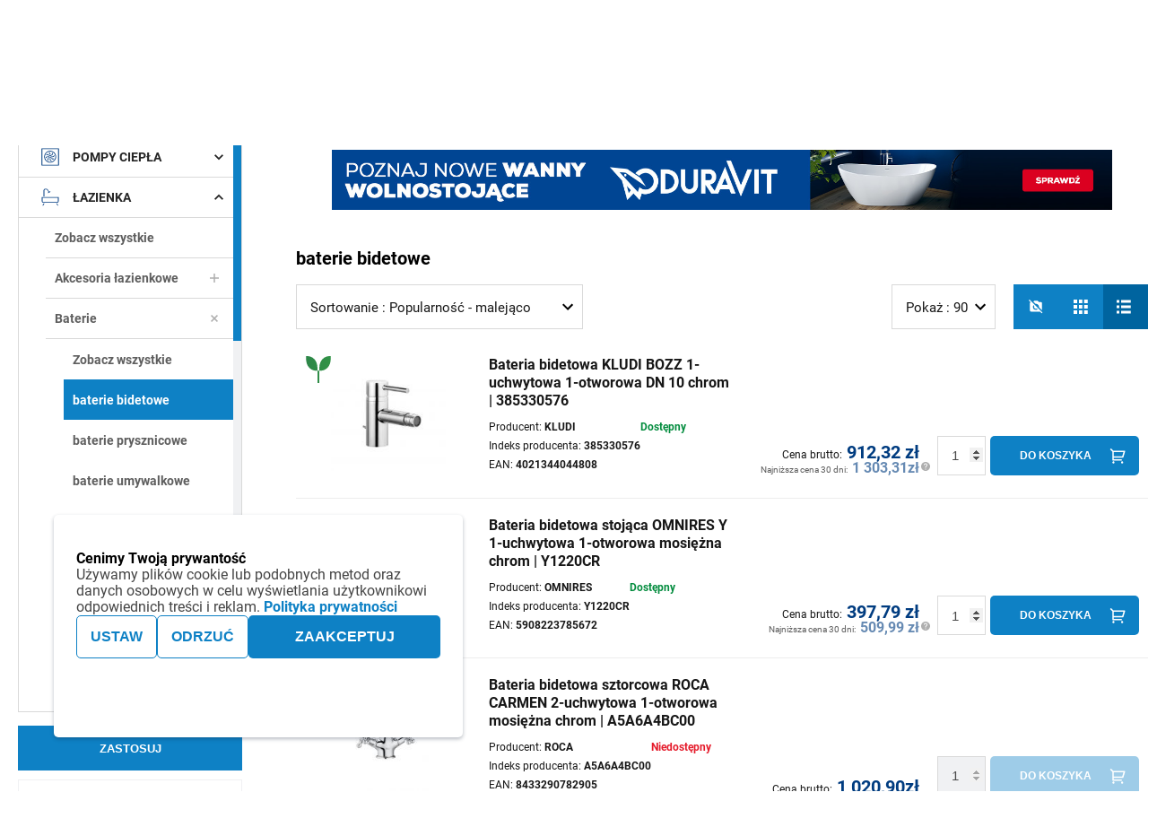

--- FILE ---
content_type: text/css
request_url: https://sanpol.pl/static/version1769063445/_cache/merged/fc20a242f1acdd5aaedf55ee6956d4c6.min.css
body_size: 90222
content:
.ui-datepicker{display:none;z-index:999999 !important}.ui-datepicker .ui-datepicker-header{position:relative;padding:.2em 0}.ui-datepicker .ui-datepicker-prev,.ui-datepicker .ui-datepicker-next{position:absolute;top:2px;width:1.8em;height:1.8em;cursor:pointer}.ui-datepicker .ui-datepicker-next-hover span,.ui-datepicker .ui-datepicker-prev-hover span{border-color:transparent #ff8400 transparent transparent}.ui-datepicker .ui-datepicker-prev{left:2px}.ui-datepicker .ui-datepicker-next{right:2px}.ui-datepicker .ui-datepicker-prev span,.ui-datepicker .ui-datepicker-next span{display:block;position:absolute;left:50%;margin-left:-8px;top:50%;margin-top:-5px;font-size:0px;width:0;height:0;border:solid;border-width:5px 8px 5px 0;border-color:transparent #ff9635 transparent transparent}.ui-datepicker .ui-datepicker-next span{margin-left:0;top:50%;margin-top:-5px;border-width:5px 0 5px 8px;border-color:transparent transparent transparent #ff9635}.ui-datepicker .ui-datepicker-title{margin:0 2.3em;line-height:1.8em;text-align:center}.ui-datepicker .ui-datepicker-title select{font-size:1em;margin:1px 0}.ui-datepicker select.ui-datepicker-month-year{width:100%}.ui-datepicker table{width:100%;font-size:.9em}.ui-datepicker td span,.ui-datepicker td a{display:block;padding:4px;text-align:right;text-decoration:none;color:#000}.ui-datepicker .ui-datepicker-buttonpane button{float:right}.ui-datepicker .ui-datepicker-buttonpane button.ui-datepicker-current{float:left}.ui-datepicker-rtl{direction:rtl}.ui-datepicker-rtl .ui-datepicker-prev{right:2px;left:auto}.ui-datepicker-rtl .ui-datepicker-next{left:2px;right:auto}.ui-datepicker-rtl .ui-datepicker-prev:hover{right:1px;left:auto}.ui-datepicker-rtl .ui-datepicker-next:hover{left:1px;right:auto}.ui-datepicker-rtl .ui-datepicker-buttonpane{clear:right}.ui-datepicker-rtl .ui-datepicker-buttonpane button{float:left}.ui-datepicker-rtl .ui-datepicker-buttonpane button.ui-datepicker-current{float:right}.ui-datepicker-rtl .ui-datepicker-group{float:right}.ui-datepicker-rtl .ui-datepicker-group-last .ui-datepicker-header{border-right-width:0;border-left-width:1px}.ui-datepicker-rtl .ui-datepicker-group-middle .ui-datepicker-header{border-right-width:0;border-left-width:1px}.ui-timepicker-div .ui-widget-header{margin-bottom:8px}.ui-timepicker-div dl{text-align:left}.ui-timepicker-div dl dt{height:25px;margin-bottom:-22px}.ui-timepicker-div dl .ui_tpicker_time_label{margin-bottom:-25px}.ui-timepicker-div dl dd{margin:0 10px 10px 65px}.ui-timepicker-div td{font-size:90%}.ui-tpicker-grid-label{background:0 0;border:none;margin:0;padding:0}.ui-datepicker{padding:15px;border:#fff 4px solid;-webkit-box-sizing:border-box;-moz-box-sizing:border-box;box-sizing:border-box;background:#efefef;-webkit-box-shadow:5px 5px 10px 0px rgba(0,0,0,.35);box-shadow:5px 5px 10px 0px rgba(0,0,0,.35)}.ui-datepicker .ui-datepicker-header{background:0 0;border:none;padding-bottom:10px}.ui-datepicker .ui-datepicker-title .ui-datepicker-month{width:47%;margin-right:6%}.ui-datepicker .ui-datepicker-title .ui-datepicker-year{width:47%}.ui-datepicker .ui-datepicker-calendar td{border:#cfcfcf 1px solid}.ui-datepicker .ui-datepicker-calendar td a{padding:4px;display:block}.ui-datepicker .ui-datepicker-calendar td .ui-state-hover{background:#f9eae7}.ui-datepicker .ui-datepicker-calendar{background:#fff;border:#cfcfcf 1px solid;border-collapse:collapse}.ui-datepicker .ui-datepicker-calendar th{background:#efefef;border:#cfcfcf 1px solid;padding:4px;text-transform:uppercase}.ui-datepicker .ui-datepicker-calendar .ui-datepicker-week-col{text-align:center;border:#cfcfcf 1px solid}.ui-datepicker{width:auto}.ui-datepicker .ui-datepicker-calendar .ui-datepicker-today{background:#f3d7d2}.ui-datepicker .ui-datepicker-calendar .ui-state-active{background:#ffdf66}.ui-timepicker-div .ui-widget-header{margin-bottom:8px}.ui-timepicker-div dl{text-align:left}.ui-timepicker-div dl dd{margin:0 0 10px 65px}.ui-timepicker-div td{font-size:90%}.ui-tpicker-grid-label{background:0 0;border:none;margin:0;padding:0}.ui-slider{position:relative;text-align:left}.ui-slider-horizontal .ui-slider-handle{margin-left:-5px}.ui-slider .ui-slider-handle{position:absolute;z-index:2;cursor:default}.ui-slider-horizontal{height:10px;-webkit-border-radius:10px;border-radius:10px;border:none;background:#dadada}.ui-slider-handle{height:10px;width:10px;-webkit-border-radius:10px;border-radius:10px;background:#f98b25;display:block;position:absolute}.ui-timepicker-div{padding:10px 0 5px}.ui-datepicker .ui-datepicker-buttonpane{overflow:hidden;padding-top:10px;border-top:#cfcfcf 1px solid}.ui-datepicker .ui-datepicker-calendar .ui-state-disabled{background:#f9f9f9}.ui-datepicker .ui-datepicker-calendar .ui-state-disabled span{color:#959595}.ui-datepicker-cover{position:absolute;z-index:-1;filter:mask();top:-4px;left:-4px;width:200px;height:200px}.ui-timepicker-div .ui_tpicker_unit_hide{display:none}@charset "UTF-8";.amgdprjs-bar-template .amgdprcookie-bar-container{background-color:#fff;border-radius:5px;bottom:2px;box-shadow:0 2px 4px 0 #1420374d;gap:30px;left:2px;min-height:320px;padding:40px 25px 30px;right:2px;top:unset}@media (min-width:768px){.amgdprjs-bar-template .amgdprcookie-bar-container{bottom:20px;left:20px;min-height:248px;right:unset;width:456px}}@media (min-width:1024px){.amgdprjs-bar-template .amgdprcookie-bar-container{bottom:60px;left:60px}}.amgdprjs-bar-template .amgdprcookie-bar-block{display:flex;flex-direction:column;gap:30px}.amgdprjs-bar-template .amgdprcookie-bar-block .amgdprcookie-title{color:#000;font-size:16px;font-weight:700}.amgdprjs-bar-template .amgdprcookie-bar-block .amgdprcookie-policy{color:#444;font-size:16px}.amgdprjs-bar-template .amgdprcookie-bar-block .amgdprcookie-buttons-block{display:flex;flex-direction:column;gap:10px}@media (min-width:768px){.amgdprjs-bar-template .amgdprcookie-bar-block .amgdprcookie-buttons-block{flex-direction:row;gap:16px}}.amgdprjs-bar-template .amgdprcookie-bar-block .amgdprcookie-buttons-block .amgdprcookie-button{border-radius:5px!important;font-size:16px!important;font-weight:700!important;height:48px!important}.amgdprjs-bar-template .amgdprcookie-bar-block .amgdprcookie-buttons-block .amgdprcookie-button.-allow{background-color:#0e81c5;border:none;color:#fff;flex-grow:1}.amgdprjs-bar-template .amgdprcookie-bar-block .amgdprcookie-buttons-block .amgdprcookie-button.-decline,.amgdprjs-bar-template .amgdprcookie-bar-block .amgdprcookie-buttons-block .amgdprcookie-button.-settings{background-color:#fff;border:1px solid #0e81c5;border-radius:5px;color:#0e81c5}.amgdprjs-bar-template .amgdprcookie-bar-block .amgdprcookie-buttons-block .amgdprcookie-button:focus,.amgdprjs-bar-template .amgdprcookie-bar-block .amgdprcookie-buttons-block .amgdprcookie-button:hover{border-color:#f0f1f3}.amgdprcookie-cookie-settings-modal.modal-popup{box-shadow:0 2px 4px 0 #1420374d;margin:2px}@media (min-width:768px){.amgdprcookie-cookie-settings-modal.modal-popup{margin:45px 3px}}@media (min-width:1024px){.amgdprcookie-cookie-settings-modal.modal-popup{height:663px;margin:auto;width:889px}}.amgdprcookie-cookie-settings-modal.modal-popup .modal-inner-wrap{background-color:#fff;border-radius:5px;height:100%;margin:0;max-height:100vh;overflow:hidden;width:100%}.amgdprcookie-cookie-settings-modal.modal-popup .modal-inner-wrap .action-close{align-items:center;background:none;border:none;cursor:pointer;display:flex;height:16px;justify-content:center;padding:0;position:absolute;right:25px;top:25px;width:16px}.amgdprcookie-cookie-settings-modal.modal-popup .modal-inner-wrap .action-close svg{height:100%;width:100%;fill:#003c80}@media (min-width:1024px){.amgdprcookie-cookie-settings-modal.modal-popup .modal-inner-wrap .action-close{right:35px;top:35px}}.amgdprcookie-cookie-settings-modal.modal-popup .modal-inner-wrap .modal-header{padding:25px}@media (min-width:1024px){.amgdprcookie-cookie-settings-modal.modal-popup .modal-inner-wrap .modal-header{padding:35px}}.amgdprcookie-cookie-settings-modal.modal-popup .modal-inner-wrap .modal-header__title{color:#000;font-size:16px;font-weight:700}.amgdprcookie-cookie-settings-modal.modal-popup .modal-content{height:100%;padding:0}.amgdprcookie-cookie-settings-modal.modal-popup .modal-content .amgdprcookie-main-wrapper,.amgdprcookie-cookie-settings-modal.modal-popup .modal-content .modal-component{height:100%}.amgdprcookie-cookie-settings-modal.modal-popup .modal-content .amgdprcookie-info p{color:#444;font-size:16px;margin-bottom:32px;padding:0 5px}.amgdprcookie-cookie-settings-modal.modal-popup .modal-content .amgdprcookie-settings-form{display:flex;flex-direction:column;height:100%;justify-content:space-between;padding-bottom:25px}.amgdprcookie-cookie-settings-modal.modal-popup .modal-content .amgdprcookie-settings-form .amgdprcookie-form-container{height:80vh;-webkit-mask-image:linear-gradient(180deg,#000 85%,#0000);mask-image:linear-gradient(180deg,#000 85%,#0000);overflow:auto;padding:0 20px}@media (min-width:768px){.amgdprcookie-cookie-settings-modal.modal-popup .modal-content .amgdprcookie-settings-form .amgdprcookie-form-container{height:70vh}}@media (min-width:1024px){.amgdprcookie-cookie-settings-modal.modal-popup .modal-content .amgdprcookie-settings-form .amgdprcookie-form-container{height:477px;padding:0 30px}}.amgdprcookie-cookie-settings-modal.modal-popup .modal-content .amgdprcookie-settings-form .amgdprcookie-form-container .amgdprcookie-cookie-container{display:flex;flex-direction:row;gap:20px;margin-bottom:25px}.amgdprcookie-cookie-settings-modal.modal-popup .modal-content .amgdprcookie-settings-form .amgdprcookie-form-container .amgdprcookie-cookie-container .amgdprcookie-header{align-items:center;color:#000;display:flex;flex-direction:row;height:32px;justify-content:space-between;margin-bottom:20px}.amgdprcookie-cookie-settings-modal.modal-popup .modal-content .amgdprcookie-settings-form .amgdprcookie-form-container .amgdprcookie-cookie-container .amgdprcookie-header .amgdprcookie-caption{color:#000;margin:0}.amgdprcookie-cookie-settings-modal.modal-popup .modal-content .amgdprcookie-settings-form .amgdprcookie-form-container .amgdprcookie-cookie-container .amgdprcookie-text{color:#444;margin-bottom:20px}.amgdprcookie-cookie-settings-modal.modal-popup .modal-content .amgdprcookie-settings-form .amgdprcookie-form-container .amgdprcookie-cookie-container .amgdprcookie-text p{color:#444}.amgdprcookie-cookie-settings-modal.modal-popup .modal-content .amgdprcookie-settings-form .amgdprcookie-form-container .amgdprcookie-cookie-container__icon{height:min-content;padding-left:5px;padding-top:8px}.amgdprcookie-cookie-settings-modal.modal-popup .modal-content .amgdprcookie-settings-form .amgdprcookie-form-container .amgdprcookie-cookie-container__icon svg{height:15px;width:15px;fill:#003c80}.amgdprcookie-cookie-settings-modal.modal-popup .modal-content .amgdprcookie-settings-form .amgdprcookie-form-container .amgdprcookie-cookie-container__content{width:100%}.amgdprcookie-cookie-settings-modal.modal-popup .amgdprcookie-done{background-color:#0e81c5;border:none;border-radius:5px!important;color:#fff;flex-grow:1;font-size:16px!important;font-weight:900!important;height:48px!important;width:100%}.amgdprcookie-cookie-settings-modal.modal-popup .amgdprcookie-done:focus,.amgdprcookie-cookie-settings-modal.modal-popup .amgdprcookie-done:hover{border:none}.amgdprcookie-cookie-settings-modal.modal-popup .amgdprcookie-label{background-color:#00000040;border-radius:20px;cursor:pointer;display:inline-block;height:28px;margin:0;position:relative;transition:all .3s;width:46px}.amgdprcookie-cookie-settings-modal.modal-popup .amgdprcookie-label__essential{color:#038c3e;display:none;font-size:16px;font-weight:700}.amgdprcookie-cookie-settings-modal.modal-popup .amgdprcookie-label__essential.show{display:flex}.amgdprcookie-cookie-settings-modal.modal-popup .amgdprcookie-label:after{background-color:#fff;border-radius:50%;content:"";height:20px;left:4px;position:absolute;top:4px;transition:all .3s;width:20px}.amgdprcookie-cookie-settings-modal.modal-popup .amgdprcookie-input:checked+.amgdprcookie-label:after{left:20px}.amgdprcookie-cookie-settings-modal.modal-popup .amgdprcookie-input:checked+.amgdprcookie-label{background-color:#038c3e}.amgdprcookie-cookie-settings-modal.modal-popup .amgdprcookie-input,.amgdprcookie-cookie-settings-modal.modal-popup .amgdprcookie-input label.hidden,.amgdprcookie-cookie-settings-modal.modal-popup .amgdprcookie-toggle-cookie .hidden{display:none}.amgdprcookie-cookie-settings-modal.modal-popup .amgdprcookie-toggle-cookie__essential{display:flex}.amgdprcookie-cookie-settings-modal.modal-popup .amgdprcookie-buttons-block{padding:0 20px}.amgdprcookie-cookie-settings-modal.modal-popup._show~div{background-color:rgba(0,0,0,.478)}html{line-height:1.15;-ms-text-size-adjust:100%;-webkit-text-size-adjust:100%}body{margin:0}article,aside,footer,header,nav,section{display:block}h1{font-size:2em;margin:.67em 0}figcaption,figure,main{display:block}figure{margin:1em 40px}hr{box-sizing:initial;height:0;overflow:visible}pre{font-family:monospace,monospace;font-size:1em}a{background-color:initial;-webkit-text-decoration-skip:objects}abbr[title]{border-bottom:none;text-decoration:underline;-webkit-text-decoration:underline dotted;text-decoration:underline dotted}b,strong{font-weight:inherit;font-weight:bolder}code,kbd,samp{font-family:monospace,monospace;font-size:1em}dfn{font-style:italic}mark{background-color:#ff0;color:#000}small{font-size:80%}sub,sup{font-size:75%;line-height:0;position:relative;vertical-align:initial}sub{bottom:-.25em}sup{top:-.5em}audio,video{display:inline-block}audio:not([controls]){display:none;height:0}img{border-style:none}svg:not(:root){overflow:hidden}button,input,optgroup,select,textarea{font-family:sans-serif;font-size:100%;line-height:1.15;margin:0}button,input{overflow:visible}button,select{text-transform:none}[type=reset],[type=submit],button,html [type=button]{-webkit-appearance:button}[type=button]::-moz-focus-inner,[type=reset]::-moz-focus-inner,[type=submit]::-moz-focus-inner,button::-moz-focus-inner{border-style:none;padding:0}[type=button]:-moz-focusring,[type=reset]:-moz-focusring,[type=submit]:-moz-focusring,button:-moz-focusring{outline:1px dotted ButtonText}fieldset{padding:.35em .75em .625em}legend{box-sizing:border-box;color:inherit;display:table;max-width:100%;padding:0;white-space:normal}progress{display:inline-block;vertical-align:initial}textarea{overflow:auto}[type=checkbox],[type=radio]{box-sizing:border-box;padding:0}[type=number]::-webkit-inner-spin-button,[type=number]::-webkit-outer-spin-button{height:auto}[type=search]{-webkit-appearance:textfield;outline-offset:-2px}[type=search]::-webkit-search-cancel-button,[type=search]::-webkit-search-decoration{-webkit-appearance:none}::-webkit-file-upload-button{-webkit-appearance:button;font:inherit}details,menu{display:block}summary{display:list-item}canvas{display:inline-block}[hidden],template{display:none}dd,dt{margin:0;padding:0}.choices{font-size:16px;position:relative}.choices:focus{outline:none}.choices:last-child{margin-bottom:0}.choices.is-disabled .choices__inner,.choices.is-disabled .choices__input{background-color:#eaeaea;cursor:not-allowed;-webkit-user-select:none;user-select:none}.choices.is-disabled .choices__item{cursor:not-allowed}.choices[data-type*=select-one]{cursor:pointer}.choices[data-type*=select-one] .choices__inner{padding-bottom:7.5px}.choices[data-type*=select-one] .choices__input{background-color:#fff;border-bottom:1px solid #ddd;display:block;margin:0;padding:10px;width:100%}.choices[data-type*=select-one] .choices__button{background-image:url(../../frontend/Snowdog/sanpol-b2b/icons/cross-inverse.svg);background-size:8px;border-radius:10em;height:100%;height:20px;margin-right:25px;margin-top:-10px;opacity:.5;padding:0;position:absolute;right:0;top:50%;width:20px}.choices[data-type*=select-one] .choices__button:focus,.choices[data-type*=select-one] .choices__button:hover{opacity:1}.choices[data-type*=select-one] .choices__button:focus{box-shadow:0 0 0 2px #00bcd4}.choices[data-type*=select-one]:after{border:5px solid #0000;border-top-color:#333;content:"";height:0;margin-top:-2.5px;pointer-events:none;position:absolute;right:11.5px;top:50%;width:0}.choices[data-type*=select-one].is-open:after{border-color:#0000 #0000 #333;margin-top:-7.5px}.choices[data-type*=select-one][dir=rtl]:after{left:11.5px;right:auto}.choices[data-type*=select-one][dir=rtl] .choices__button{left:0;margin-left:25px;margin-right:0;right:auto}.choices[data-type*=select-multiple] .choices__inner,.choices[data-type*=text] .choices__inner{cursor:text}.choices[data-type*=select-multiple] .choices__button,.choices[data-type*=text] .choices__button{background-image:url(../../frontend/Snowdog/sanpol-b2b/icons/cross.svg);background-size:8px;border-left:1px solid #008fa1;display:inline-block;line-height:1;margin:-4px 0 8px;opacity:.75;padding-left:16px;position:relative;width:8px}.choices[data-type*=select-multiple] .choices__button:focus,.choices[data-type*=select-multiple] .choices__button:hover,.choices[data-type*=text] .choices__button:focus,.choices[data-type*=text] .choices__button:hover{opacity:1}.choices__inner{background-color:#f9f9f9;border:1px solid #ddd;border-radius:2.5px;display:inline-block;font-size:14px;min-height:44px;overflow:hidden;padding:7.5px 7.5px 3.75px;vertical-align:top;width:100%}.is-focused .choices__inner,.is-open .choices__inner{border-color:#b7b7b7}.is-open .choices__inner{border-radius:2.5px 2.5px 0 0}.is-flipped.is-open .choices__inner{border-radius:0 0 2.5px 2.5px}.choices__list{list-style:none;margin:0;padding-left:0}.choices__list--single{display:inline-block;padding:4px 16px 4px 4px;width:100%}[dir=rtl] .choices__list--single{padding-left:16px;padding-right:4px}.choices__list--single .choices__item{width:100%}.choices__list--multiple{display:inline}.choices__list--multiple .choices__item{background-color:#00bcd4;border:1px solid #00a5bb;border-radius:20px;color:#fff;display:inline-block;font-size:12px;font-weight:500;margin-bottom:3.75px;margin-right:3.75px;padding:4px 10px;vertical-align:middle;word-break:break-all}.choices__list--multiple .choices__item[data-deletable]{padding-right:5px}[dir=rtl] .choices__list--multiple .choices__item{margin-left:3.75px;margin-right:0}.choices__list--multiple .choices__item.is-highlighted{background-color:#00a5bb;border:1px solid #008fa1}.is-disabled .choices__list--multiple .choices__item{background-color:#aaa;border:1px solid #919191}.choices__list--dropdown{background-color:#fff;border:1px solid #ddd;border-bottom-left-radius:2.5px;border-bottom-right-radius:2.5px;display:none;margin-top:-1px;overflow:hidden;position:absolute;top:100%;width:100%;word-break:break-all;z-index:1}.choices__list--dropdown.is-active{display:block}.is-open .choices__list--dropdown{border-color:#b7b7b7}.is-flipped .choices__list--dropdown{border-radius:.25rem .25rem 0 0;bottom:100%;margin-bottom:-1px;margin-top:0;top:auto}.choices__list--dropdown .choices__list{max-height:300px;overflow:auto;position:relative;-webkit-overflow-scrolling:touch;will-change:scroll-position}.choices__list--dropdown .choices__item{font-size:14px;padding:10px;position:relative}[dir=rtl] .choices__list--dropdown .choices__item{text-align:right}@media (min-width:640px){.choices__list--dropdown .choices__item--selectable{padding-right:100px}.choices__list--dropdown .choices__item--selectable:after{content:attr(data-select-text);font-size:12px;opacity:0;position:absolute;right:10px;top:50%;transform:translateY(-50%)}[dir=rtl] .choices__list--dropdown .choices__item--selectable{padding-left:100px;padding-right:10px;text-align:right}[dir=rtl] .choices__list--dropdown .choices__item--selectable:after{left:10px;right:auto}}.choices__list--dropdown .choices__item--selectable.is-highlighted{background-color:#f2f2f2}.choices__list--dropdown .choices__item--selectable.is-highlighted:after{opacity:.5}.choices__item{cursor:default}.choices__item--selectable{cursor:pointer}.choices__item--disabled{cursor:not-allowed;opacity:.5;-webkit-user-select:none;user-select:none}.choices__heading{border-bottom:1px solid #f7f7f7;color:gray;font-size:12px;font-weight:600;padding:10px}.choices__button{appearance:none;background-color:initial;background-position:50%;background-repeat:no-repeat;border:0;cursor:pointer;text-indent:-9999px}.choices__button:focus{outline:none}.choices__input{background-color:#f9f9f9;border:0;border-radius:0;display:inline-block;font-size:14px;margin-bottom:5px;max-width:100%;padding:4px 0 4px 2px;vertical-align:initial}.choices__input:focus{outline:0}[dir=rtl] .choices__input{padding-left:0;padding-right:2px}.choices__placeholder{opacity:.5}
/*! nouislider - 10.0.0 - 2017-05-28 14:52:48 */.noUi-target,.noUi-target *{-webkit-touch-callout:none;-webkit-tap-highlight-color:rgba(0,0,0,0);box-sizing:border-box;touch-action:none;-webkit-user-select:none;user-select:none}.noUi-target{direction:ltr;position:relative}.noUi-base{height:100%;position:relative;width:100%;z-index:1}.noUi-connect{bottom:0;left:0;position:absolute;right:0;top:0}.noUi-origin{height:0;position:absolute;width:0}.noUi-handle{position:relative;z-index:1}.noUi-state-tap .noUi-connect,.noUi-state-tap .noUi-origin{transition:top .3s,right .3s,bottom .3s,left .3s}.noUi-state-drag *{cursor:inherit!important}.noUi-base,.noUi-handle{transform:translateZ(0)}.noUi-horizontal{height:18px}.noUi-horizontal .noUi-handle{height:28px;left:-17px;top:-6px;width:34px}.noUi-vertical{width:18px}.noUi-vertical .noUi-handle{height:34px;left:-6px;top:-17px;width:28px}.noUi-target{background:#fafafa;border:1px solid #d3d3d3;border-radius:4px;box-shadow:inset 0 1px 1px #f0f0f0,0 3px 6px -5px #bbb}.noUi-connect{background:#3fb8af;border-radius:4px;box-shadow:inset 0 0 3px #33333373;transition:background .45s}.noUi-draggable{cursor:ew-resize}.noUi-vertical .noUi-draggable{cursor:ns-resize}.noUi-handle{background:#fff;border:1px solid #d9d9d9;border-radius:3px;box-shadow:inset 0 0 1px #fff,inset 0 1px 7px #ebebeb,0 3px 6px -3px #bbb;cursor:default}.noUi-active{box-shadow:inset 0 0 1px #fff,inset 0 1px 7px #ddd,0 3px 6px -3px #bbb}.noUi-handle:after,.noUi-handle:before{background:#e8e7e6;content:"";display:block;height:14px;left:14px;position:absolute;top:6px;width:1px}.noUi-handle:after{left:17px}.noUi-vertical .noUi-handle:after,.noUi-vertical .noUi-handle:before{height:1px;left:6px;top:14px;width:14px}.noUi-vertical .noUi-handle:after{top:17px}[disabled] .noUi-connect{background:#b8b8b8}[disabled] .noUi-handle,[disabled].noUi-handle,[disabled].noUi-target{cursor:not-allowed}.noUi-pips,.noUi-pips *{box-sizing:border-box}.noUi-pips{color:#999;position:absolute}.noUi-value{position:absolute;text-align:center;white-space:nowrap}.noUi-value-sub{color:#ccc;font-size:10px}.noUi-marker{background:#ccc;position:absolute}.noUi-marker-large,.noUi-marker-sub{background:#aaa}.noUi-pips-horizontal{height:80px;left:0;padding:10px 0;top:100%;width:100%}.noUi-value-horizontal{transform:translate3d(-50%,50%,0)}.noUi-marker-horizontal.noUi-marker{height:5px;margin-left:-1px;width:2px}.noUi-marker-horizontal.noUi-marker-sub{height:10px}.noUi-marker-horizontal.noUi-marker-large{height:15px}.noUi-pips-vertical{height:100%;left:100%;padding:0 10px;top:0}.noUi-value-vertical{padding-left:25px;transform:translate3d(0,50%,0)}.noUi-marker-vertical.noUi-marker{height:2px;margin-top:-1px;width:5px}.noUi-marker-vertical.noUi-marker-sub{width:10px}.noUi-marker-vertical.noUi-marker-large{width:15px}.noUi-tooltip{background:#fff;border:1px solid #d9d9d9;border-radius:3px;color:#000;display:block;padding:5px;position:absolute;text-align:center;white-space:nowrap}.noUi-horizontal .noUi-tooltip{bottom:120%;left:50%;transform:translate(-50%)}.noUi-vertical .noUi-tooltip{right:120%;top:50%;transform:translateY(-50%)}.leaflet-image-layer,.leaflet-layer,.leaflet-marker-icon,.leaflet-marker-shadow,.leaflet-pane,.leaflet-pane>canvas,.leaflet-pane>svg,.leaflet-tile,.leaflet-tile-container,.leaflet-zoom-box{left:0;position:absolute;top:0}.leaflet-container{overflow:hidden}.leaflet-marker-icon,.leaflet-marker-shadow,.leaflet-tile{-webkit-user-select:none;user-select:none}.leaflet-safari .leaflet-tile{image-rendering:-webkit-optimize-contrast}.leaflet-safari .leaflet-tile-container{height:1600px;-webkit-transform-origin:0 0;width:1600px}.leaflet-marker-icon,.leaflet-marker-shadow{display:block}.leaflet-container .leaflet-marker-pane img,.leaflet-container .leaflet-overlay-pane svg,.leaflet-container .leaflet-shadow-pane img,.leaflet-container .leaflet-tile-pane img,.leaflet-container img.leaflet-image-layer{max-width:none!important}.leaflet-container.leaflet-touch-zoom{touch-action:pan-x pan-y}.leaflet-container.leaflet-touch-drag{-ms-touch-action:pinch-zoom}.leaflet-container.leaflet-touch-drag.leaflet-touch-zoom{touch-action:none}.leaflet-container{-webkit-tap-highlight-color:transparent}.leaflet-container a{-webkit-tap-highlight-color:rgba(51,181,229,.4)}.leaflet-tile{filter:inherit;visibility:hidden}.leaflet-tile-loaded{visibility:inherit}.leaflet-zoom-box{box-sizing:border-box;height:0;width:0;z-index:800}.leaflet-overlay-pane svg{-moz-user-select:none}.leaflet-pane{z-index:400}.leaflet-tile-pane{z-index:200}.leaflet-overlay-pane{z-index:400}.leaflet-shadow-pane{z-index:500}.leaflet-marker-pane{z-index:600}.leaflet-tooltip-pane{z-index:650}.leaflet-popup-pane{z-index:700}.leaflet-map-pane canvas{z-index:100}.leaflet-map-pane svg{z-index:200}.leaflet-vml-shape{height:1px;width:1px}.lvml{behavior:url(../../frontend/Snowdog/sanpol-b2b/pl_PL/css/#default#VML);display:inline-block;position:absolute}.leaflet-control{pointer-events:visiblePainted;pointer-events:auto;position:relative;z-index:800}.leaflet-bottom,.leaflet-top{pointer-events:none;position:absolute;z-index:1000}.leaflet-top{top:0}.leaflet-right{right:0}.leaflet-bottom{bottom:0}.leaflet-left{left:0}.leaflet-control{clear:both;float:left}.leaflet-right .leaflet-control{float:right}.leaflet-top .leaflet-control{margin-top:10px}.leaflet-bottom .leaflet-control{margin-bottom:10px}.leaflet-left .leaflet-control{margin-left:10px}.leaflet-right .leaflet-control{margin-right:10px}.leaflet-fade-anim .leaflet-tile{will-change:opacity}.leaflet-fade-anim .leaflet-popup{opacity:0;transition:opacity .2s linear}.leaflet-fade-anim .leaflet-map-pane .leaflet-popup{opacity:1}.leaflet-zoom-animated{transform-origin:0 0}.leaflet-zoom-anim .leaflet-zoom-animated{transition:transform .25s cubic-bezier(0,0,.25,1);will-change:transform}.leaflet-pan-anim .leaflet-tile,.leaflet-zoom-anim .leaflet-tile{transition:none}.leaflet-zoom-anim .leaflet-zoom-hide{visibility:hidden}.leaflet-interactive{cursor:pointer}.leaflet-grab{cursor:-moz-grab}.leaflet-crosshair,.leaflet-crosshair .leaflet-interactive{cursor:crosshair}.leaflet-control,.leaflet-popup-pane{cursor:auto}.leaflet-dragging .leaflet-grab,.leaflet-dragging .leaflet-grab .leaflet-interactive,.leaflet-dragging .leaflet-marker-draggable{cursor:move;cursor:-moz-grabbing}.leaflet-image-layer,.leaflet-marker-icon,.leaflet-marker-shadow,.leaflet-pane>svg path,.leaflet-tile-container{pointer-events:none}.leaflet-image-layer.leaflet-interactive,.leaflet-marker-icon.leaflet-interactive,.leaflet-pane>svg path.leaflet-interactive{pointer-events:visiblePainted;pointer-events:auto}.leaflet-container{background-color:#fff;outline:0}.leaflet-container a{color:#0078a8}.leaflet-container a.leaflet-active{outline:2px solid orange}.leaflet-zoom-box{background:#ffffff80;border:2px dotted #38f}.leaflet-container{font-family:open_sans_regular;font-size:14px}.leaflet-bar a,.leaflet-bar a:hover{background-color:#08c;border-bottom:1px solid #077ab4;color:#fff;display:block;height:26px;line-height:26px;text-align:center;text-decoration:none;width:26px}.leaflet-bar a,.leaflet-control-layers-toggle{background-position:50% 50%;background-repeat:no-repeat;display:block}.leaflet-bar a:focus,.leaflet-bar a:hover{background-color:#077ab4}.leaflet-bar a.leaflet-disabled{background-color:#077ab4;color:#ffffff4d;cursor:default}.leaflet-touch .leaflet-bar a{height:30px;line-height:28px;width:30px}.leaflet-control-zoom-in,.leaflet-control-zoom-out{font:700 18px Lucida Console,Monaco,monospace;text-indent:1px}.leaflet-control-zoom-out{font-size:20px}.leaflet-touch .leaflet-control-zoom-in{font-size:22px}.leaflet-touch .leaflet-control-zoom-out{font-size:24px}.leaflet-control-layers{background:#fff;box-shadow:0 1px 5px #0006}.leaflet-control-layers-toggle{background-image:url(../../frontend/Snowdog/sanpol-b2b/pl_PL/css/images/layers.png);height:36px;width:36px}.leaflet-retina .leaflet-control-layers-toggle{background-image:url(../../frontend/Snowdog/sanpol-b2b/pl_PL/css/images/layers-2x.png);background-size:26px 26px}.leaflet-touch .leaflet-control-layers-toggle{height:44px;width:44px}.leaflet-control-layers .leaflet-control-layers-list,.leaflet-control-layers-expanded .leaflet-control-layers-toggle{display:none}.leaflet-control-layers-expanded .leaflet-control-layers-list{display:block;position:relative}.leaflet-control-layers-expanded{background:#fff;color:#333;padding:6px 10px 6px 6px}.leaflet-control-layers-scrollbar{overflow-y:scroll;padding-right:5px}.leaflet-control-layers-selector{margin-top:2px;position:relative;top:1px}.leaflet-control-layers label{display:block}.leaflet-control-layers-separator{border-top:1px solid #ddd;height:0;margin:5px -10px 5px -6px}.leaflet-default-icon-path{background-image:url(../../frontend/Snowdog/sanpol-b2b/pl_PL/css/images/marker-icon.png)}.leaflet-container .leaflet-control-attribution{background:#fff;background:#ffffffb3;display:none;margin:0}.leaflet-control-attribution,.leaflet-control-scale-line{color:#333;padding:0 5px}.leaflet-control-attribution a{text-decoration:none}.leaflet-control-attribution a:hover{text-decoration:underline}.leaflet-container .leaflet-control-attribution,.leaflet-container .leaflet-control-scale{font-size:11px}.leaflet-left .leaflet-control-scale{margin-left:5px}.leaflet-bottom .leaflet-control-scale{margin-bottom:5px}.leaflet-control-scale-line{background:#fff;border:2px solid #e6e6e6;border-top:none;box-sizing:border-box;font-size:11px;line-height:1.1;overflow:hidden;padding:2px 5px 1px;white-space:nowrap}.leaflet-control-scale-line:not(:first-child){border-bottom:none;border-top:2px solid #e6e6e6;margin-top:-2px}.leaflet-control-scale-line:not(:first-child):not(:last-child){border-bottom:2px solid #e6e6e6}.leaflet-touch .leaflet-bar,.leaflet-touch .leaflet-control-attribution,.leaflet-touch .leaflet-control-layers{box-shadow:none}.leaflet-touch .leaflet-bar,.leaflet-touch .leaflet-control-layers{background-clip:padding-box;border:1px solid #077ab4}.leaflet-popup{margin-bottom:20px;position:absolute;text-align:center}.leaflet-popup-content-wrapper{padding:1px;text-align:left}.leaflet-popup-content{line-height:1.4;margin:15px}.leaflet-popup-content p{margin:18px 0}.leaflet-popup-tip-container{height:20px;left:50%;margin-left:-20px;overflow:hidden;pointer-events:none;position:absolute;width:40px}.leaflet-popup-tip{height:17px;margin:-10px auto 0;padding:1px;transform:rotate(45deg);width:17px}.leaflet-popup-content-wrapper,.leaflet-popup-tip{background:#fff;box-shadow:0 3px 14px #0006;color:#333}.leaflet-container a.leaflet-popup-close-button{background:#0000;border:none;color:#c3c3c3;font-family:open_sans_regular;font-size:30px;font-weight:400;height:14px;padding:4px 4px 0 0;position:absolute;right:10px;text-align:center;text-decoration:none;top:0;width:18px}.leaflet-container a.leaflet-popup-close-button:hover{color:#999}.leaflet-popup-scrolled{border-bottom:1px solid #ddd;border-top:1px solid #ddd;overflow:auto}.leaflet-oldie .leaflet-popup-content-wrapper{zoom:1}.leaflet-oldie .leaflet-popup-tip{-ms-filter:"progid:DXImageTransform.Microsoft.Matrix(M11=0.70710678, M12=0.70710678, M21=-0.70710678, M22=0.70710678)";filter:progid:DXImageTransform.Microsoft.Matrix(M11=0.70710678,M12=0.70710678,M21=-0.70710678,M22=0.70710678);margin:0 auto;width:24px}.leaflet-oldie .leaflet-popup-tip-container{margin-top:-1px}.leaflet-oldie .leaflet-control-layers,.leaflet-oldie .leaflet-control-zoom,.leaflet-oldie .leaflet-popup-content-wrapper,.leaflet-oldie .leaflet-popup-tip{border:1px solid #999}.leaflet-div-icon{background:#fff;border:1px solid #666}.leaflet-tooltip{background-color:#fff;border:1px solid #fff;box-shadow:0 1px 3px #0006;color:#222;padding:6px;pointer-events:none;position:absolute;-webkit-user-select:none;user-select:none;white-space:nowrap}.leaflet-tooltip.leaflet-clickable{cursor:pointer;pointer-events:auto}.leaflet-tooltip-bottom:before,.leaflet-tooltip-left:before,.leaflet-tooltip-right:before,.leaflet-tooltip-top:before{background:#0000;border:6px solid #0000;content:"";pointer-events:none;position:absolute}.leaflet-tooltip-bottom{margin-top:6px}.leaflet-tooltip-top{margin-top:-6px}.leaflet-tooltip-bottom:before,.leaflet-tooltip-top:before{left:50%;margin-left:-6px}.leaflet-tooltip-top:before{border-top-color:#fff;bottom:0;margin-bottom:-12px}.leaflet-tooltip-bottom:before{border-bottom-color:#fff;margin-left:-6px;margin-top:-12px;top:0}.leaflet-tooltip-left{margin-left:-6px}.leaflet-tooltip-right{margin-left:6px}.leaflet-tooltip-left:before,.leaflet-tooltip-right:before{margin-top:-6px;top:50%}.leaflet-tooltip-left:before{border-left-color:#fff;margin-right:-12px;right:0}.leaflet-tooltip-right:before{border-right-color:#fff;left:0;margin-left:-12px}.leaflet-resp-popup-north .leaflet-popup-tip{box-shadow:none}.leaflet-resp-popup-south .leaflet-popup-tip-container{margin-top:-20px;top:0}.leaflet-resp-popup-south .leaflet-popup-tip{box-shadow:none;margin:11px auto 0}.leaflet-resp-popup-west .leaflet-popup-tip-container{left:100%;margin-left:-2px;margin-right:-20px;margin-top:-11px;right:0;top:50%}.leaflet-resp-popup-west .leaflet-popup-tip{box-shadow:none;margin:1px -8px 0}.leaflet-resp-popup-east .leaflet-popup-tip-container{left:2px;margin-top:-11px;top:50%;width:20px}.leaflet-resp-popup-east .leaflet-popup-tip{box-shadow:none;margin:0 11px}.leaflet-resp-popup-south-east .leaflet-popup-tip-container{left:0;margin-left:0;margin-top:-20px;top:0}.leaflet-resp-popup-south-east .leaflet-popup-tip{box-shadow:none;margin:11px 11px 11px -8px}.leaflet-resp-popup-south-east .leaflet-popup-content-wrapper{border-radius:0 20px 20px 20px}.leaflet-resp-popup-east-south .leaflet-popup-tip-container{left:0;top:0;width:20px}.leaflet-resp-popup-east-south .leaflet-popup-tip{box-shadow:none;margin:-8px 11px}.leaflet-resp-popup-east-south .leaflet-popup-content-wrapper{border-radius:0 20px 20px 20px}.leaflet-resp-popup-north-east .leaflet-popup-tip-container{left:0;margin-left:0;margin-top:-1px}.leaflet-resp-popup-north-east .leaflet-popup-tip{box-shadow:none;margin:-8px 11px 11px -8px}.leaflet-resp-popup-north-east .leaflet-popup-content-wrapper{border-radius:20px 20px 20px 0}.leaflet-resp-popup-east-north .leaflet-popup-tip-container{left:0;margin-left:-20px;margin-top:-20px}.leaflet-resp-popup-east-north .leaflet-popup-tip{box-shadow:none;margin:11px}.leaflet-resp-popup-north-west .leaflet-popup-tip-container{left:100%;margin-right:0;margin-top:-1px;right:0;width:20px}.leaflet-resp-popup-north-west .leaflet-popup-tip{box-shadow:none;margin:-8px 11px 11px}.leaflet-resp-popup-north-west .leaflet-popup-content-wrapper{border-radius:20px 20px 0 20px}.leaflet-resp-popup-west-north .leaflet-popup-tip-container{left:100%;margin-left:0;margin-top:-20px;right:0}.leaflet-resp-popup-west-north .leaflet-popup-tip{box-shadow:none;margin:11px 11px 0 -8px}.leaflet-resp-popup-west-north .leaflet-popup-content-wrapper{border-radius:20px 20px 0 20px}.leaflet-resp-popup-south-west .leaflet-popup-tip-container{left:100%;margin-top:-20px;top:0;width:20px}.leaflet-resp-popup-south-west .leaflet-popup-tip{box-shadow:none;margin:11px}.leaflet-resp-popup-south-west .leaflet-popup-content-wrapper{border-radius:20px 0 20px 20px}.leaflet-resp-popup-west-south .leaflet-popup-tip-container{left:100%;margin-left:0;margin-right:-20px;right:0;top:0}.leaflet-resp-popup-west-south .leaflet-popup-tip{box-shadow:none;margin:-8px}.leaflet-resp-popup-west-south .leaflet-popup-content-wrapper{border-radius:20px 0 20px 20px}[data-simplebar]{overflow:hidden;position:relative;z-index:0;-webkit-overflow-scrolling:touch}[data-simplebar=init]{display:flex}.simplebar-scroll-content{box-sizing:initial;min-width:100%;overflow-x:hidden;overflow-y:scroll}.simplebar-content{box-sizing:border-box;min-height:100%;overflow-x:scroll;overflow-y:hidden}.simplebar-track{bottom:0;position:absolute;right:0;width:11px;z-index:1}.simplebar-scrollbar{background:#000;background-clip:padding-box;border-radius:7px;min-height:10px;opacity:0;position:absolute;right:2px;transition:opacity .2s linear}.simplebar-track:hover .simplebar-scrollbar{opacity:.5;transition:opacity 0 linear}.simplebar-track .simplebar-scrollbar.visible{opacity:.5}.simplebar-track.horizontal{height:11px;left:0;width:auto}.simplebar-track.vertical{top:0}.horizontal.simplebar-track .simplebar-scrollbar{height:7px;min-height:0;min-width:10px;right:auto;top:2px;width:auto}.slick-slider{box-sizing:border-box;touch-action:pan-y;-webkit-user-select:none;user-select:none;-webkit-touch-callout:none;-webkit-tap-highlight-color:transparent}.slick-list,.slick-slider{display:block;position:relative}.slick-list{margin:0;overflow-x:clip;overflow-y:visible;padding:0}.slick-list:focus{outline:none}.slick-list.dragging{cursor:pointer;cursor:hand}.slick-slider .slick-track{transform:translateZ(0)}.slick-track{display:block;left:0;margin-left:auto;margin-right:auto;position:relative;top:0}.slick-track:after,.slick-track:before{content:"";display:table}.slick-track:after{clear:both}.slick-loading .slick-track{visibility:hidden}.slick-slide{display:none;float:left;height:100%;min-height:1px}[dir=rtl] .slick-slide{float:right}.slick-slide img{display:block}.slick-slide.slick-loading img{display:none}.slick-slide.dragging img{pointer-events:none}.slick-initialized .slick-slide{display:block}.slick-loading .slick-slide{visibility:hidden}.slick-vertical .slick-slide{border:1px solid #0000;display:block;height:auto}.slick-arrow.slick-hidden{display:none}[class*=hint--]{display:inline-block;position:relative}[class*=hint--]:after,[class*=hint--]:before{opacity:0;pointer-events:none;position:absolute;transform:translateZ(0);transition:.3s ease;transition-delay:0ms;visibility:hidden;z-index:1000000}[class*=hint--]:hover:after,[class*=hint--]:hover:before{opacity:1;transition-delay:.1s;visibility:visible}[class*=hint--]:before{background:#0000;border:6px solid #0000;content:"";position:absolute;z-index:1000001}[class*=hint--]:after{background:#383838;color:#fff;font-family:Helvetica Neue,Helvetica,Arial,sans-serif;font-size:12px;line-height:12px;padding:8px 10px;white-space:nowrap}[class*=hint--][aria-label]:after{content:attr(aria-label)}[class*=hint--][data-hint]:after{content:attr(data-hint)}[aria-label=""]:after,[aria-label=""]:before,[data-hint=""]:after,[data-hint=""]:before{display:none!important}.hint--top-left:before,.hint--top-right:before,.hint--top:before{border-top-color:#383838}.hint--bottom-left:before,.hint--bottom-right:before,.hint--bottom:before{border-bottom-color:#383838}.hint--left:before{border-left-color:#383838}.hint--right:before{border-right-color:#383838}.hint--top:before{margin-bottom:-11px}.hint--top:after,.hint--top:before{bottom:100%;left:50%}.hint--top:before{left:calc(50% - 6px)}.hint--top:after{transform:translateX(-50%)}.hint--top:hover:before{transform:translateY(-8px)}.hint--top:hover:after{transform:translateX(-50%) translateY(-8px)}.hint--bottom:before{margin-top:-11px}.hint--bottom:after,.hint--bottom:before{left:50%;top:100%}.hint--bottom:before{left:calc(50% - 6px)}.hint--bottom:after{transform:translateX(-50%)}.hint--bottom:hover:before{transform:translateY(8px)}.hint--bottom:hover:after{transform:translateX(-50%) translateY(8px)}.hint--right:before{margin-left:-11px}.hint--right:after{margin-bottom:-14px}.hint--right:after,.hint--right:before{bottom:50%;left:100%}.hint--right:hover:after,.hint--right:hover:before{transform:translateX(8px)}.hint--left:before{margin-right:-11px}.hint--left:after{margin-bottom:-14px}.hint--left:after,.hint--left:before{bottom:50%;right:100%}.hint--left:hover:after,.hint--left:hover:before{transform:translateX(-8px)}.hint--top-left:before{margin-bottom:-11px}.hint--top-left:after,.hint--top-left:before{bottom:100%;left:50%}.hint--top-left:before{left:calc(50% - 6px)}.hint--top-left:after{margin-left:12px;transform:translateX(-100%)}.hint--top-left:hover:before{transform:translateY(-8px)}.hint--top-left:hover:after{transform:translateX(-100%) translateY(-8px)}.hint--top-right:before{margin-bottom:-11px}.hint--top-right:after,.hint--top-right:before{bottom:100%;left:50%}.hint--top-right:before{left:calc(50% - 6px)}.hint--top-right:after{margin-left:-12px;transform:translateX(0)}.hint--top-right:hover:after,.hint--top-right:hover:before{transform:translateY(-8px)}.hint--bottom-left:before{margin-top:-11px}.hint--bottom-left:after,.hint--bottom-left:before{left:50%;top:100%}.hint--bottom-left:before{left:calc(50% - 6px)}.hint--bottom-left:after{margin-left:12px;transform:translateX(-100%)}.hint--bottom-left:hover:before{transform:translateY(8px)}.hint--bottom-left:hover:after{transform:translateX(-100%) translateY(8px)}.hint--bottom-right:before{margin-top:-11px}.hint--bottom-right:after,.hint--bottom-right:before{left:50%;top:100%}.hint--bottom-right:before{left:calc(50% - 6px)}.hint--bottom-right:after{margin-left:-12px;transform:translateX(0)}.hint--bottom-right:hover:after,.hint--bottom-right:hover:before{transform:translateY(8px)}.hint--large:after,.hint--medium:after,.hint--small:after{line-height:1.4em;white-space:normal;word-wrap:break-word}.hint--small:after{width:80px}.hint--medium:after{width:150px}.hint--large:after{width:300px}[class*=hint--]:after{box-shadow:4px 4px 8px #0000004d;text-shadow:0 -1px 0 #000}.hint--error:after{background-color:#b34e4d;text-shadow:0 -1px 0 #592726}.hint--warning:after{background-color:#c09854;text-shadow:0 -1px 0 #6c5328}.hint--info:after{background-color:#3986ac;text-shadow:0 -1px 0 #1a3c4d}.hint--success:after{background-color:#458746;text-shadow:0 -1px 0 #1a321a}.hint--always.hint--top:before{transform:translateY(-8px)}.hint--always.hint--top:after{transform:translateX(-50%) translateY(-8px)}.hint--always.hint--top-left:before{transform:translateY(-8px)}.hint--always.hint--top-left:after{transform:translateX(-100%) translateY(-8px)}.hint--always.hint--top-right:after,.hint--always.hint--top-right:before{transform:translateY(-8px)}.hint--always.hint--bottom:before{transform:translateY(8px)}.hint--always.hint--bottom:after{transform:translateX(-50%) translateY(8px)}.hint--always.hint--bottom-left:before{transform:translateY(8px)}.hint--always.hint--bottom-left:after{transform:translateX(-100%) translateY(8px)}.hint--always.hint--bottom-right:after,.hint--always.hint--bottom-right:before{transform:translateY(8px)}.hint--always.hint--left:after,.hint--always.hint--left:before{transform:translateX(-8px)}.hint--always.hint--right:after,.hint--always.hint--right:before{transform:translateX(8px)}.hint--rounded:after{border-radius:4px}.hint--no-animate:after,.hint--no-animate:before{transition-duration:0ms}.hint--bounce:after,.hint--bounce:before{transition:opacity .3s ease,visibility .3s ease,transform .3s cubic-bezier(.71,1.7,.77,1.24)}.hint--html.hint:after{display:none;opacity:0}.hint__content{background:#383838;color:#fff;font-size:12px;line-height:12px;padding:8px 10px;pointer-events:none}.hint--hoverable .hint__content{pointer-events:auto}.hint--html{display:inline-block;position:relative}.hint--html:after,.hint--html:before{opacity:0;pointer-events:none;position:absolute;transform:translateZ(0);transition:.3s ease;transition-delay:0ms;visibility:hidden;z-index:1000000}.hint--html:hover:after,.hint--html:hover:before{opacity:1;transition-delay:.1s;visibility:visible}.hint--html:before{background:#0000;border:6px solid #0000;content:"";position:absolute;z-index:1000001}.hint--html .hint__content{opacity:0;position:absolute;transform:translateZ(0);transition:.3s ease;transition-delay:0ms;visibility:hidden;z-index:1000000}.hint--html:focus .hint__content,.hint--html:hover .hint__content{opacity:1;visibility:visible}.hint--html:hover .hint__content{transition-delay:.1s}.hint--html.hint--notrans .hint__content,.hint--html.hint--notrans:after,.hint--html.hint--notrans:before{transition:none}.hint--top .hint__content{bottom:100%;left:50%}.hint--top .hint__content,.hint--top:before{transform:translateX(-50%)}.hint--top .hint__content:after{background-color:red;content:" ";height:12px;left:0;opacity:0;position:absolute;top:100%;width:100%}.hint--top:focus .hint__content,.hint--top:hover .hint__content{transform:translateX(-50%) translateY(-8px)}.hint--top-left .hint__content{bottom:100%;left:50%}.hint--top-left .hint__content,.hint--top-left:before{transform:translateX(-100%)}.hint--top-left:before{margin-left:12px}.hint--top-left .hint__content{margin-left:24px}.hint--top-left .hint__content:after{background-color:red;content:" ";height:12px;left:0;opacity:0;position:absolute;top:100%;width:100%}.hint--top-left:focus .hint__content,.hint--top-left:hover .hint__content{transform:translateX(-100%) translateY(-8px)}.hint--top-right .hint__content{bottom:100%;left:50%}.hint--top-right .hint__content,.hint--top-right:before{transform:translateX(0)}.hint--top-right:before{margin-left:-12px}.hint--top-right .hint__content{margin-left:-24px}.hint--top-right .hint__content:after{background-color:red;content:" ";height:12px;left:0;opacity:0;position:absolute;top:100%;width:100%}.hint--top-right:focus .hint__content,.hint--top-right:hover .hint__content{transform:translateY(-8px)}.hint--bottom .hint__content{left:50%;top:100%}.hint--bottom .hint__content,.hint--bottom:before{transform:translateX(-50%)}.hint--bottom .hint__content:after{background-color:red;content:" ";height:12px;left:0;opacity:0;position:absolute;top:-12px;width:100%}.hint--bottom:focus .hint__content,.hint--bottom:hover .hint__content{transform:translateX(-50%) translateY(8px)}.hint--bottom-left .hint__content{left:50%;top:100%}.hint--bottom-left .hint__content,.hint--bottom-left:before{transform:translateX(-100%)}.hint--bottom-left:before{margin-left:12px}.hint--bottom-left .hint__content{margin-left:24px}.hint--bottom-left .hint__content:after{background-color:red;content:" ";height:12px;left:0;opacity:0;position:absolute;top:-12px;width:100%}.hint--bottom-left:focus .hint__content,.hint--bottom-left:hover .hint__content{transform:translateX(-100%) translateY(8px)}.hint--bottom-right .hint__content{left:50%;top:100%}.hint--bottom-right .hint__content,.hint--bottom-right:before{transform:translateX(0)}.hint--bottom-right:before{margin-left:-12px}.hint--bottom-right .hint__content{margin-left:-24px}.hint--bottom-right .hint__content:after{background-color:red;content:" ";height:12px;left:0;opacity:0;position:absolute;top:-12px;width:100%}.hint--bottom-right:focus .hint__content,.hint--bottom-right:hover .hint__content{transform:translateY(8px)}.hint--right:before{margin-bottom:-6px;margin-left:-12px}.hint--right .hint__content{bottom:50%;left:100%;margin-bottom:-14px}.hint--right .hint__content:after{background-color:red;content:" ";height:100%;left:-12px;opacity:0;position:absolute;top:0;width:12px}.hint--right:focus .hint__content,.hint--right:hover .hint__content{transform:translateX(8px)}.hint--left:before{margin-bottom:-6px;margin-right:-12px}.hint--left .hint__content{bottom:50%;margin-bottom:-14px;right:100%}.hint--left .hint__content:after{background-color:red;content:" ";height:100%;left:100%;opacity:0;position:absolute;top:0;width:12px}.hint--left:focus .hint__content,.hint--left:hover .hint__content{transform:translateX(-8px)}.hint--error .hint__content{background-color:#b34e4d}.hint--error .hint--top-left:before,.hint--error .hint--top-right:before,.hint--error .hint--top:before{border-top-color:#b34e4d}.hint--error .hint--bottom-left:before,.hint--error .hint--bottom-right:before,.hint--error .hint--bottom:before{border-bottom-color:#b34e4d}.hint--error .hint--left:before{border-left-color:#b34e4d}.hint--error .hint--right:before{border-right-color:#b34e4d}.hint--warning .hint__content{background-color:#c09854}.hint--warning .hint--top-left:before,.hint--warning .hint--top-right:before,.hint--warning .hint--top:before{border-top-color:#c09854}.hint--warning .hint--bottom-left:before,.hint--warning .hint--bottom-right:before,.hint--warning .hint--bottom:before{border-bottom-color:#c09854}.hint--warning .hint--left:before{border-left-color:#c09854}.hint--warning .hint--right:before{border-right-color:#c09854}.hint--info .hint__content{background-color:#3986ac}.hint--info .hint--top-left:before,.hint--info .hint--top-right:before,.hint--info .hint--top:before{border-top-color:#3986ac}.hint--info .hint--bottom-left:before,.hint--info .hint--bottom-right:before,.hint--info .hint--bottom:before{border-bottom-color:#3986ac}.hint--info .hint--left:before{border-left-color:#3986ac}.hint--info .hint--right:before{border-right-color:#3986ac}.hint--success .hint__content{background-color:#458746}.hint--success .hint--top-left:before,.hint--success .hint--top-right:before,.hint--success .hint--top:before{border-top-color:#458746}.hint--success .hint--bottom-left:before,.hint--success .hint--bottom-right:before,.hint--success .hint--bottom:before{border-bottom-color:#458746}.hint--success .hint--left:before{border-left-color:#458746}.hint--success .hint--right:before{border-right-color:#458746}.hint--html.hint--hidden:hover .hint__content,.hint--html.hint--hidden:hover:after,.hint--html.hint--hidden:hover:before{opacity:0;visibility:hidden}.hint--always .hint__content,.hint--always:after,.hint--always:before{opacity:1;visibility:visible}.hint--always.hint--top .hint__content{transform:translateX(-50%) translateY(-8px)}.hint--always.hint--top-left .hint__content{transform:translateX(-100%) translateY(-8px)}.hint--always.hint--top-right .hint__content{transform:translateY(-8px)}.hint--always.hint--bottom .hint__content{transform:translateX(-50%) translateY(8px)}.hint--always.hint--bottom-left .hint__content{transform:translateX(-100%) translateY(8px)}.hint--always.hint--bottom-right .hint__content{transform:translateY(8px)}.hint--always.hint--left .hint__content{transform:translateX(-8px)}.hint--always.hint--right .hint__content{transform:translateX(8px)}.flatpickr-calendar{animation:none;background:#0000;background:#fff;border:0;border-radius:5px;box-shadow:1px 0 0 #e6e6e6,-1px 0 0 #e6e6e6,0 1px 0 #e6e6e6,0 -1px 0 #e6e6e6,0 3px 13px #00000014;box-sizing:border-box;direction:ltr;display:none;font-size:14px;line-height:24px;opacity:0;padding:0;position:absolute;text-align:center;touch-action:manipulation;visibility:hidden;width:307.875px}.flatpickr-calendar.inline,.flatpickr-calendar.open{max-height:640px;opacity:1;visibility:visible}.flatpickr-calendar.open{display:inline-block;z-index:99999}.flatpickr-calendar.animate.open{animation:fpFadeInDown .3s cubic-bezier(.23,1,.32,1)}.flatpickr-calendar.inline{display:block;position:relative;top:2px}.flatpickr-calendar.static{position:absolute;top:calc(100% + 2px)}.flatpickr-calendar.static.open{display:block;z-index:999}.flatpickr-calendar.multiMonth .nextMonthDay,.flatpickr-calendar.multiMonth .prevMonthDay{visibility:hidden}.flatpickr-calendar.multiMonth .flatpickr-days .dayContainer:nth-child(n+1) .flatpickr-day.inRange:nth-child(7n+7){box-shadow:none!important}.flatpickr-calendar.multiMonth .flatpickr-days .dayContainer:nth-child(n+2) .flatpickr-day.inRange:nth-child(7n+1){box-shadow:-2px 0 0 #e6e6e6,5px 0 0 #e6e6e6}.flatpickr-calendar .hasTime .dayContainer,.flatpickr-calendar .hasWeeks .dayContainer{border-bottom:0;border-bottom-left-radius:0;border-bottom-right-radius:0}.flatpickr-calendar .hasWeeks .dayContainer{border-left:0}.flatpickr-calendar.showTimeInput.hasTime .flatpickr-time{border-top:1px solid #e6e6e6;height:40px}.flatpickr-calendar.noCalendar.hasTime .flatpickr-time{height:auto}.flatpickr-calendar:after,.flatpickr-calendar:before{border:solid #0000;content:"";display:block;height:0;left:22px;pointer-events:none;position:absolute;width:0}.flatpickr-calendar.rightMost:after,.flatpickr-calendar.rightMost:before{left:auto;right:22px}.flatpickr-calendar:before{border-width:5px;margin:0 -5px}.flatpickr-calendar:after{border-width:4px;margin:0 -4px}.flatpickr-calendar.arrowTop:after,.flatpickr-calendar.arrowTop:before{bottom:100%}.flatpickr-calendar.arrowTop:before{border-bottom-color:#e6e6e6}.flatpickr-calendar.arrowTop:after{border-bottom-color:#fff}.flatpickr-calendar.arrowBottom:after,.flatpickr-calendar.arrowBottom:before{top:100%}.flatpickr-calendar.arrowBottom:before{border-top-color:#e6e6e6}.flatpickr-calendar.arrowBottom:after{border-top-color:#fff}.flatpickr-calendar:focus{outline:0}.flatpickr-wrapper{display:inline-block;position:relative}.flatpickr-months{display:flex}.flatpickr-months .flatpickr-month{background:#0000;color:#000000e6;fill:#000000e6;height:28px;line-height:1;overflow:hidden;position:relative;text-align:center;-webkit-user-select:none;user-select:none;flex:1}.flatpickr-months .flatpickr-next-month,.flatpickr-months .flatpickr-prev-month{cursor:pointer;height:28px;line-height:16px;padding:10px;position:absolute;text-decoration:none;top:0;z-index:3}.flatpickr-months .flatpickr-next-month.disabled,.flatpickr-months .flatpickr-prev-month.disabled{display:none}.flatpickr-months .flatpickr-next-month i,.flatpickr-months .flatpickr-prev-month i{position:relative}.flatpickr-months .flatpickr-next-month.flatpickr-prev-month,.flatpickr-months .flatpickr-prev-month.flatpickr-prev-month{left:0}.flatpickr-months .flatpickr-next-month.flatpickr-next-month,.flatpickr-months .flatpickr-prev-month.flatpickr-next-month{right:0}.flatpickr-months .flatpickr-next-month:hover,.flatpickr-months .flatpickr-prev-month:hover{color:#959ea9}.flatpickr-months .flatpickr-next-month:hover svg,.flatpickr-months .flatpickr-prev-month:hover svg{fill:#f64747}.flatpickr-months .flatpickr-next-month svg,.flatpickr-months .flatpickr-prev-month svg{height:14px;width:14px}.flatpickr-months .flatpickr-next-month svg path,.flatpickr-months .flatpickr-prev-month svg path{transition:fill .1s;fill:inherit}.numInputWrapper{height:auto;position:relative}.numInputWrapper input,.numInputWrapper span{display:inline-block}.numInputWrapper input{width:100%}.numInputWrapper input::-ms-clear{display:none}.numInputWrapper span{border:1px solid #39393926;box-sizing:border-box;cursor:pointer;height:50%;line-height:50%;opacity:0;padding:0 4px 0 2px;position:absolute;right:0;width:14px}.numInputWrapper span:hover{background:#0000001a}.numInputWrapper span:active{background:#0003}.numInputWrapper span:after{content:"";display:block;position:absolute}.numInputWrapper span.arrowUp{border-bottom:0;top:0}.numInputWrapper span.arrowUp:after{border-bottom:4px solid #39393999;border-left:4px solid #0000;border-right:4px solid #0000;top:26%}.numInputWrapper span.arrowDown{top:50%}.numInputWrapper span.arrowDown:after{border-left:4px solid #0000;border-right:4px solid #0000;border-top:4px solid #39393999;top:40%}.numInputWrapper span svg{height:auto;width:inherit}.numInputWrapper span svg path{fill:#00000080}.numInputWrapper:hover{background:#0000000d}.numInputWrapper:hover span{opacity:1}.flatpickr-current-month{color:inherit;display:inline-block;font-size:135%;font-weight:300;height:28px;left:12.5%;line-height:inherit;line-height:1;padding:6.16px 0 0;position:absolute;text-align:center;transform:translateZ(0);width:75%}.flatpickr-current-month span.cur-month{color:inherit;display:inline-block;font-family:inherit;font-weight:700;margin-left:.5ch;padding:0}.flatpickr-current-month span.cur-month:hover{background:#0000000d}.flatpickr-current-month .numInputWrapper{display:inline-block;width:6ch;width:7ch\0}.flatpickr-current-month .numInputWrapper span.arrowUp:after{border-bottom-color:#000000e6}.flatpickr-current-month .numInputWrapper span.arrowDown:after{border-top-color:#000000e6}.flatpickr-current-month input.cur-year{background:#0000;border:0;border-radius:0;box-sizing:border-box;color:inherit;cursor:text;display:inline-block;font-family:inherit;font-size:inherit;font-weight:300;height:auto;line-height:inherit;margin:0;padding:0 0 0 .5ch;vertical-align:initial}.flatpickr-current-month input.cur-year:focus{outline:0}.flatpickr-current-month input.cur-year[disabled],.flatpickr-current-month input.cur-year[disabled]:hover{background:#0000;color:#00000080;font-size:100%;pointer-events:none}.flatpickr-weekdays{background:#0000;overflow:hidden;text-align:center;width:100%;align-items:center;height:28px}.flatpickr-weekdays,.flatpickr-weekdays .flatpickr-weekdaycontainer{display:flex}.flatpickr-weekdays .flatpickr-weekdaycontainer,span.flatpickr-weekday{flex:1}span.flatpickr-weekday{background:#0000;color:#0000008a;cursor:default;display:block;font-size:90%;font-weight:bolder;line-height:1;margin:0;text-align:center}.dayContainer,.flatpickr-weeks{padding:1px 0 0}.flatpickr-days{display:flex;overflow:hidden;position:relative;align-items:flex-start;width:307.875px}.flatpickr-days:focus{outline:0}.dayContainer{box-sizing:border-box;display:inline-block;display:flex;flex-wrap:wrap;-ms-flex-wrap:wrap;max-width:307.875px;min-width:307.875px;outline:0;padding:0;text-align:left;width:307.875px;justify-content:space-around;opacity:1;transform:translateZ(0)}.dayContainer+.dayContainer{box-shadow:-1px 0 0 #e6e6e6}.flatpickr-day{background:none;border:1px solid #0000;border-radius:150px;box-sizing:border-box;color:#393939;cursor:pointer;-webkit-flex-basis:14.2857143%;font-weight:400;width:14.2857143%;-ms-flex-preferred-size:14.2857143%;display:inline-block;flex-basis:14.2857143%;height:39px;line-height:39px;margin:0;max-width:39px;position:relative;justify-content:center;text-align:center}.flatpickr-day.inRange,.flatpickr-day.nextMonthDay.inRange,.flatpickr-day.nextMonthDay.today.inRange,.flatpickr-day.nextMonthDay:focus,.flatpickr-day.nextMonthDay:hover,.flatpickr-day.prevMonthDay.inRange,.flatpickr-day.prevMonthDay.today.inRange,.flatpickr-day.prevMonthDay:focus,.flatpickr-day.prevMonthDay:hover,.flatpickr-day.today.inRange,.flatpickr-day:focus,.flatpickr-day:hover{background:#e6e6e6;border-color:#e6e6e6;cursor:pointer;outline:0}.flatpickr-day.today{border-color:#959ea9}.flatpickr-day.today:focus,.flatpickr-day.today:hover{background:#959ea9;border-color:#959ea9;color:#fff}.flatpickr-day.endRange,.flatpickr-day.endRange.inRange,.flatpickr-day.endRange.nextMonthDay,.flatpickr-day.endRange.prevMonthDay,.flatpickr-day.endRange:focus,.flatpickr-day.endRange:hover,.flatpickr-day.selected,.flatpickr-day.selected.inRange,.flatpickr-day.selected.nextMonthDay,.flatpickr-day.selected.prevMonthDay,.flatpickr-day.selected:focus,.flatpickr-day.selected:hover,.flatpickr-day.startRange,.flatpickr-day.startRange.inRange,.flatpickr-day.startRange.nextMonthDay,.flatpickr-day.startRange.prevMonthDay,.flatpickr-day.startRange:focus,.flatpickr-day.startRange:hover{background:#569ff7;border-color:#569ff7;box-shadow:none;color:#fff}.flatpickr-day.endRange.startRange,.flatpickr-day.selected.startRange,.flatpickr-day.startRange.startRange{border-radius:50px 0 0 50px}.flatpickr-day.endRange.endRange,.flatpickr-day.selected.endRange,.flatpickr-day.startRange.endRange{border-radius:0 50px 50px 0}.flatpickr-day.endRange.startRange+.endRange,.flatpickr-day.selected.startRange+.endRange,.flatpickr-day.startRange.startRange+.endRange{box-shadow:-10px 0 0 #569ff7}.flatpickr-day.endRange.startRange.endRange,.flatpickr-day.selected.startRange.endRange,.flatpickr-day.startRange.startRange.endRange{border-radius:50px}.flatpickr-day.inRange{border-radius:0;box-shadow:-5px 0 0 #e6e6e6,5px 0 0 #e6e6e6}.flatpickr-day.disabled,.flatpickr-day.disabled:hover,.flatpickr-day.nextMonthDay,.flatpickr-day.notAllowed,.flatpickr-day.notAllowed.nextMonthDay,.flatpickr-day.notAllowed.prevMonthDay,.flatpickr-day.prevMonthDay{background:#0000;border-color:#0000;color:#3939394d;cursor:default}.flatpickr-day.disabled,.flatpickr-day.disabled:hover{color:#3939391a;cursor:not-allowed}.flatpickr-day.week.selected{border-radius:0;box-shadow:-5px 0 0 #569ff7,5px 0 0 #569ff7}.rangeMode .flatpickr-day{margin-top:1px}.flatpickr-weekwrapper{display:inline-block;float:left}.flatpickr-weekwrapper .flatpickr-weeks{box-shadow:1px 0 0 #e6e6e6;padding:0 12px}.flatpickr-weekwrapper .flatpickr-weekday{float:none;line-height:28px;width:100%}.flatpickr-weekwrapper span.flatpickr-day,.flatpickr-weekwrapper span.flatpickr-day:hover{background:#0000;border:none;color:#3939394d;cursor:default;display:block;max-width:none;width:100%}.flatpickr-innerContainer{display:block;display:flex;overflow:hidden}.flatpickr-innerContainer,.flatpickr-rContainer{box-sizing:border-box}.flatpickr-rContainer{display:inline-block;padding:0}.flatpickr-time{box-sizing:border-box;display:block;display:flex;height:0;line-height:40px;max-height:40px;outline:0;overflow:hidden;text-align:center}.flatpickr-time:after{clear:both;content:"";display:table}.flatpickr-time .numInputWrapper{flex:1;float:left;height:40px;width:40%}.flatpickr-time .numInputWrapper span.arrowUp:after{border-bottom-color:#393939}.flatpickr-time .numInputWrapper span.arrowDown:after{border-top-color:#393939}.flatpickr-time.hasSeconds .numInputWrapper{width:26%}.flatpickr-time.time24hr .numInputWrapper{width:49%}.flatpickr-time input{background:#0000;border:0;border-radius:0;box-shadow:none;box-sizing:border-box;color:#393939;cursor:pointer;font-size:14px;height:inherit;line-height:inherit;margin:0;padding:0;position:relative;text-align:center}.flatpickr-time input.flatpickr-hour{font-weight:700}.flatpickr-time input.flatpickr-minute,.flatpickr-time input.flatpickr-second{font-weight:400}.flatpickr-time input:focus{border:0;outline:0}.flatpickr-time .flatpickr-am-pm,.flatpickr-time .flatpickr-time-separator{-webkit-align-self:center;color:#393939;display:inline-block;float:left;font-weight:700;height:inherit;line-height:inherit;-webkit-user-select:none;user-select:none;width:2%;align-self:center}.flatpickr-time .flatpickr-am-pm{cursor:pointer;font-weight:400;outline:0;text-align:center;width:18%}.flatpickr-time .flatpickr-am-pm:focus,.flatpickr-time .flatpickr-am-pm:hover{background:#f0f0f0}.flatpickr-input[readonly]{cursor:pointer}@keyframes fpFadeInDown{0%{opacity:0;transform:translate3d(0,-20px,0)}to{opacity:1;transform:translateZ(0)}}.resize-observer[data-v-8859cc6c]{background-color:initial;border:none;opacity:0}.resize-observer[data-v-8859cc6c],.resize-observer[data-v-8859cc6c] object{display:block;height:100%;left:0;overflow:hidden;pointer-events:none;position:absolute;top:0;width:100%;z-index:-1}.v-popper__popper{left:0;outline:none;top:0;z-index:10000}.v-popper__popper.v-popper__popper--hidden{opacity:0;pointer-events:none;transition:opacity .15s,visibility .15s;visibility:hidden}.v-popper__popper.v-popper__popper--shown{opacity:1;transition:opacity .15s;visibility:visible}.v-popper__popper.v-popper__popper--skip-transition,.v-popper__popper.v-popper__popper--skip-transition>.v-popper__wrapper{transition:none!important}.v-popper__backdrop{display:none;height:100%;left:0;position:absolute;top:0;width:100%}.v-popper__inner{box-sizing:border-box;overflow-y:auto;position:relative}.v-popper__inner>div{max-height:inherit;max-width:inherit;position:relative;z-index:1}.v-popper__arrow-container{height:10px;position:absolute;width:10px}.v-popper__popper--arrow-overflow .v-popper__arrow-container,.v-popper__popper--no-positioning .v-popper__arrow-container{display:none}.v-popper__arrow-inner,.v-popper__arrow-outer{border-style:solid;height:0;left:0;position:absolute;top:0;width:0}.v-popper__arrow-inner{border-width:7px;visibility:hidden}.v-popper__arrow-outer{border-width:6px}.v-popper__popper[data-popper-placement^=bottom] .v-popper__arrow-inner,.v-popper__popper[data-popper-placement^=top] .v-popper__arrow-inner{left:-2px}.v-popper__popper[data-popper-placement^=bottom] .v-popper__arrow-outer,.v-popper__popper[data-popper-placement^=top] .v-popper__arrow-outer{left:-1px}.v-popper__popper[data-popper-placement^=top] .v-popper__arrow-inner,.v-popper__popper[data-popper-placement^=top] .v-popper__arrow-outer{border-bottom-color:#0000!important;border-bottom-width:0;border-left-color:#0000!important;border-right-color:#0000!important}.v-popper__popper[data-popper-placement^=top] .v-popper__arrow-inner{top:-2px}.v-popper__popper[data-popper-placement^=bottom] .v-popper__arrow-container{top:0}.v-popper__popper[data-popper-placement^=bottom] .v-popper__arrow-inner,.v-popper__popper[data-popper-placement^=bottom] .v-popper__arrow-outer{border-left-color:#0000!important;border-right-color:#0000!important;border-top-color:#0000!important;border-top-width:0}.v-popper__popper[data-popper-placement^=bottom] .v-popper__arrow-inner{top:-4px}.v-popper__popper[data-popper-placement^=bottom] .v-popper__arrow-outer{top:-6px}.v-popper__popper[data-popper-placement^=left] .v-popper__arrow-inner,.v-popper__popper[data-popper-placement^=right] .v-popper__arrow-inner{top:-2px}.v-popper__popper[data-popper-placement^=left] .v-popper__arrow-outer,.v-popper__popper[data-popper-placement^=right] .v-popper__arrow-outer{top:-1px}.v-popper__popper[data-popper-placement^=right] .v-popper__arrow-inner,.v-popper__popper[data-popper-placement^=right] .v-popper__arrow-outer{border-bottom-color:#0000!important;border-left-color:#0000!important;border-left-width:0;border-top-color:#0000!important}.v-popper__popper[data-popper-placement^=right] .v-popper__arrow-inner{left:-4px}.v-popper__popper[data-popper-placement^=right] .v-popper__arrow-outer{left:-6px}.v-popper__popper[data-popper-placement^=left] .v-popper__arrow-container{right:-10px}.v-popper__popper[data-popper-placement^=left] .v-popper__arrow-inner,.v-popper__popper[data-popper-placement^=left] .v-popper__arrow-outer{border-bottom-color:#0000!important;border-right-color:#0000!important;border-right-width:0;border-top-color:#0000!important}.v-popper__popper[data-popper-placement^=left] .v-popper__arrow-inner{left:-2px}.v-popper--theme-dropdown .v-popper__inner{background:#fff;border:1px solid #ddd;border-radius:6px;box-shadow:0 6px 30px rgba(0,0,0,.102);color:#000}.v-popper--theme-dropdown .v-popper__arrow-inner{border-color:#fff;visibility:visible}.v-popper--theme-dropdown .v-popper__arrow-outer{border-color:#ddd}.v-popper--theme-tooltip .v-popper__inner{background:#000c;border-radius:6px;color:#fff;padding:7px 12px 6px}.v-popper--theme-tooltip .v-popper__arrow-outer{border-color:#000c}fieldset[disabled] .multiselect{pointer-events:none}.multiselect__spinner{background:#fff;display:block;height:35px;position:absolute;right:1px;top:1px;width:48px}.multiselect__spinner:after,.multiselect__spinner:before{border:2px solid #0000;border-radius:100%;border-top-color:#41b883;box-shadow:0 0 0 1px #0000;content:"";height:16px;left:50%;margin:-8px 0 0 -8px;position:absolute;top:50%;width:16px}.multiselect__spinner:before{animation:a 2.4s cubic-bezier(.41,.26,.2,.62);animation-iteration-count:infinite}.multiselect__spinner:after{animation:a 2.4s cubic-bezier(.51,.09,.21,.8);animation-iteration-count:infinite}.multiselect__loading-enter-active,.multiselect__loading-leave-active{opacity:1;transition:opacity .4s ease-in-out}.multiselect__loading-enter,.multiselect__loading-leave-active{opacity:0}.multiselect,.multiselect__input,.multiselect__single{font-family:inherit;font-size:16px;touch-action:manipulation}.multiselect{box-sizing:initial;color:#35495e;display:block;min-height:40px;position:relative;text-align:left;width:100%}.multiselect *{box-sizing:border-box}.multiselect:focus{outline:none}.multiselect--disabled{opacity:.6}.multiselect--active{z-index:1}.multiselect--active:not(.multiselect--above) .multiselect__current,.multiselect--active:not(.multiselect--above) .multiselect__input,.multiselect--active:not(.multiselect--above) .multiselect__tags{border-bottom-left-radius:0;border-bottom-right-radius:0}.multiselect--active .multiselect__select{transform:rotate(180deg)}.multiselect--above.multiselect--active .multiselect__current,.multiselect--above.multiselect--active .multiselect__input,.multiselect--above.multiselect--active .multiselect__tags{border-top-left-radius:0;border-top-right-radius:0}.multiselect__input,.multiselect__single{background:#fff;border:none;border-radius:5px;box-sizing:border-box;display:inline-block;line-height:20px;margin-bottom:8px;min-height:20px;padding:0 0 0 5px;position:relative;transition:border .1s ease;vertical-align:top;width:100%}.multiselect__input::placeholder{color:#35495e}.multiselect__tag~.multiselect__input,.multiselect__tag~.multiselect__single{width:auto}.multiselect__input:hover,.multiselect__single:hover{border-color:#cfcfcf}.multiselect__input:focus,.multiselect__single:focus{border-color:#a8a8a8;outline:none}.multiselect__single{margin-bottom:8px;padding-left:5px}.multiselect__tags-wrap{display:inline}.multiselect__tags{background:#fff;border:1px solid #e8e8e8;border-radius:5px;display:block;font-size:14px;min-height:40px;padding:8px 40px 0 8px}.multiselect__tag{background:#41b883;border-radius:5px;color:#fff;display:inline-block;line-height:1;margin-bottom:5px;margin-right:10px;max-width:100%;overflow:hidden;padding:4px 26px 4px 10px;position:relative;text-overflow:ellipsis;white-space:nowrap}.multiselect__tag-icon{border-radius:5px;bottom:0;cursor:pointer;font-style:normal;font-weight:700;line-height:22px;margin-left:7px;position:absolute;right:0;text-align:center;top:0;transition:all .2s ease;width:22px}.multiselect__tag-icon:after{color:#266d4d;content:"×";font-size:14px}.multiselect__tag-icon:focus,.multiselect__tag-icon:hover{background:#369a6e}.multiselect__tag-icon:focus:after,.multiselect__tag-icon:hover:after{color:#fff}.multiselect__current{border:1px solid #e8e8e8;border-radius:5px;min-height:40px;overflow:hidden;padding:8px 30px 0 12px;white-space:nowrap}.multiselect__current,.multiselect__select{box-sizing:border-box;cursor:pointer;display:block;line-height:16px;margin:0;text-decoration:none}.multiselect__select{height:38px;padding:4px 8px;position:absolute;right:1px;text-align:center;top:1px;transition:transform .2s ease;width:40px}.multiselect__select:before{border-color:#999 #0000 #0000;border-style:solid;border-width:5px 5px 0;color:#999;content:"";margin-top:4px;position:relative;right:0;top:65%}.multiselect__placeholder{color:#adadad;display:inline-block;margin-bottom:10px;padding-top:2px}.multiselect--active .multiselect__placeholder{display:none}.multiselect__content-wrapper{background:#fff;border:1px solid #e8e8e8;border-bottom-left-radius:5px;border-bottom-right-radius:5px;border-top:none;display:block;max-height:240px;overflow:auto;position:absolute;width:100%;z-index:1}.multiselect__content{display:inline-block;list-style:none;margin:0;min-width:100%;padding:0;vertical-align:top}.multiselect--above .multiselect__content-wrapper{border-bottom:none;border-bottom-left-radius:0;border-bottom-right-radius:0;border-top:1px solid #e8e8e8;border-top-left-radius:5px;border-top-right-radius:5px;bottom:100%}.multiselect__content::webkit-scrollbar{display:none}.multiselect__element{display:block}.multiselect__option{cursor:pointer;display:block;line-height:16px;min-height:40px;padding:12px;position:relative;text-decoration:none;text-transform:none;vertical-align:middle;white-space:nowrap}.multiselect__option:after{font-size:13px;line-height:40px;padding-left:20px;padding-right:12px;position:absolute;right:0;top:0}.multiselect__option--highlight{background:#41b883;color:#fff;outline:none}.multiselect__option--highlight:after{background:#41b883;color:#fff;content:attr(data-select)}.multiselect__option--selected{background:#f3f3f3;color:#35495e;font-weight:700}.multiselect__option--selected:after{color:silver;content:attr(data-selected)}.multiselect__option--selected.multiselect__option--highlight{background:#ff6a6a;color:#fff}.multiselect__option--selected.multiselect__option--highlight:after{background:#ff6a6a;color:#fff;content:attr(data-deselect)}.multiselect--disabled{background:#ededed;pointer-events:none}.multiselect--disabled .multiselect__current,.multiselect--disabled .multiselect__select,.multiselect__option--disabled{background:#ededed;color:#a6a6a6}.multiselect__option--disabled{cursor:text;pointer-events:none}.multiselect__option--group{background:#ededed;color:#35495e}.multiselect__option--group.multiselect__option--highlight{background:#35495e;color:#fff}.multiselect__option--group.multiselect__option--highlight:after{background:#35495e}.multiselect__option--disabled.multiselect__option--highlight{background:#dedede}.multiselect__option--group-selected.multiselect__option--highlight{background:#ff6a6a;color:#fff}.multiselect__option--group-selected.multiselect__option--highlight:after{background:#ff6a6a;color:#fff;content:attr(data-deselect)}.multiselect-enter-active,.multiselect-leave-active{transition:all .15s ease}.multiselect-enter,.multiselect-leave-active{opacity:0}.multiselect__strong{display:inline-block;line-height:20px;margin-bottom:8px;vertical-align:top}[dir=rtl] .multiselect{text-align:right}[dir=rtl] .multiselect__select{left:1px;right:auto}[dir=rtl] .multiselect__tags{padding:8px 8px 0 40px}[dir=rtl] .multiselect__content{text-align:right}[dir=rtl] .multiselect__option:after{left:0;right:auto}[dir=rtl] .multiselect__clear{left:12px;right:auto}[dir=rtl] .multiselect__spinner{left:1px;right:auto}@keyframes a{0%{transform:rotate(0)}to{transform:rotate(2turn)}}.multiselect--cart{height:auto!important;min-height:50px}.multiselect--cart .multiselect__caret{align-items:center;cursor:pointer;display:flex;font-size:13px;height:50px;justify-content:center;padding:4px 5px;position:absolute;right:1px;text-align:center;top:1px;white-space:nowrap;width:100px}.multiselect--cart .multiselect__info{cursor:pointer}.multiselect--cart .multiselect__select{display:flex;height:auto;margin-bottom:4px;padding:0 5px;position:relative;right:auto;top:auto}.multiselect--cart .multiselect__tags{height:auto;padding-right:100px}.multiselect--active .multiselect__select{margin-bottom:0}.tooltip{display:block!important;z-index:10000}.tooltip .tooltip-inner{background:#000;border-radius:16px;color:#fff;padding:5px 10px 4px}.tooltip .tooltip-arrow{border-color:#000;border-style:solid;height:0;margin:5px;position:absolute;width:0;z-index:1}.tooltip[x-placement^=top]{margin-bottom:5px}.tooltip[x-placement^=top] .tooltip-arrow{border-bottom-color:#0000!important;border-left-color:#0000!important;border-right-color:#0000!important;border-width:5px 5px 0;bottom:-5px;left:calc(50% - 5px);margin-bottom:0;margin-top:0}.tooltip[x-placement^=bottom]{margin-top:5px}.tooltip[x-placement^=bottom] .tooltip-arrow{border-left-color:#0000!important;border-right-color:#0000!important;border-top-color:#0000!important;border-width:0 5px 5px;left:calc(50% - 5px);margin-bottom:0;margin-top:0;top:-5px}.tooltip[x-placement^=right]{margin-left:5px}.tooltip[x-placement^=right] .tooltip-arrow{border-bottom-color:#0000!important;border-left-color:#0000!important;border-top-color:#0000!important;border-width:5px 5px 5px 0;left:-5px;margin-left:0;margin-right:0;top:calc(50% - 5px)}.tooltip[x-placement^=left]{margin-right:5px}.tooltip[x-placement^=left] .tooltip-arrow{border-bottom-color:#0000!important;border-right-color:#0000!important;border-top-color:#0000!important;border-width:5px 0 5px 5px;margin-left:0;margin-right:0;right:-5px;top:calc(50% - 5px)}.tooltip.popover .popover-inner{background:#f9f9f9;border-radius:5px;box-shadow:0 5px 30px #0000001a;color:#000;padding:15px}.tooltip.popover .popover-arrow{border-color:#f9f9f9}.tooltip[aria-hidden=true]{opacity:0;transition:opacity .15s,visibility .15s;visibility:hidden}.tooltip[aria-hidden=false]{opacity:1;transition:opacity .15s;visibility:visible}.left{text-align:left}.no-scroll{height:100%;overflow:hidden}.hidden,[hidden=hidden],[hidden=true]{position:absolute;clip:rect(0 0 0 0);border:0;height:1px;margin:-1px;overflow:hidden;padding:0;width:1px}.max-w-screen-xs{max-width:320px}.max-w-screen-s{max-width:480px}.max-w-screen-m{max-width:768px}.max-w-screen-l{max-width:992px}.max-w-screen-xl{max-width:1200px}.max-w-screen-xxl{max-width:1600px}.max-w-full{max-width:100%}[class*=max-w-screen-]{margin:auto}@media (max-width:992px){.margin-desktop{margin:0!important}}@media (max-width:480px){.margin-tablet{margin:0!important}}.text-center{text-align:center}.text-left{text-align:left}.flex{display:flex}.items-start{align-items:flex-start}.items-end{align-items:flex-end}.items-center{align-items:center}.items-baseline{align-items:baseline}.items-stretch{align-items:stretch}.justify-start{justify-content:flex-start}.justify-end{justify-content:flex-end}.justify-center{justify-content:center}.justify-between{justify-content:space-between}.justify-around{justify-content:space-around}.justify-evenly{justify-content:space-evenly}.flex-col{flex-direction:column}.flex-row{flex-direction:row}.pl-base{padding-left:5px!important}.pl-medium,.pl-semi-large{padding-left:10px!important}.pl-extra-large,.pl-large{padding-left:15px!important}.py-extra-large{padding:15px 0!important}.p-0{padding:0!important}.mt-base{margin-top:5px!important}.mt-medium{margin-top:10px!important}.mt-semi-large{margin-top:12px!important}.mt-large{margin-top:15px!important}.mt-extra-large{margin-top:20px!important}.mb-0{margin-bottom:0!important}.mb-base{margin-bottom:5px!important}.mb-medium{margin-bottom:10px!important}.mb-semi-large{margin-bottom:12px!important}.mb-large{margin-bottom:15px!important}.mb-extra-large{margin-bottom:20px!important}.mb-110{margin-bottom:110px!important}.full-width{left:50%!important;margin-left:-50vw!important;margin-right:-50vw!important;position:relative!important;right:50%!important;width:100vw!important}.static{position:static!important}.fixed{position:fixed!important}.absolute{position:absolute!important}.relative{position:relative!important}.sticky{position:sticky!important}.z-0{z-index:0!important}.z-10{z-index:10!important}.z-20{z-index:20!important}.z-30{z-index:30!important}.z-40{z-index:40!important}.z-50{z-index:50!important}.z-auto{z-index:auto!important}.border-none{border:none!important}.loader{cursor:not-allowed;overflow:hidden;position:relative}.loader:before{background:#fff;content:"";height:100%;left:0;opacity:.8;position:absolute;top:0;width:100%;z-index:900}.loader:after{animation:rotating .4s linear infinite;background-image:url(../../frontend/Snowdog/sanpol-b2b/pl_PL/images/icon-sprite.svg#loader-view);background-size:46px 50px;content:"";height:50px;left:50%;margin:-23px 0 0 -25px;position:absolute;top:50%;transition:all .3s ease-in-out;width:46px;z-index:901}.loader--fixed{bottom:0;left:0;position:fixed;right:0;top:0;z-index:999}.loader--transparent{background:#0000}.loader--small{min-height:0}.loader--small:after{background-size:30px 30px;height:30px;margin:-15px 0 0 -15px;width:30px}@media print{@page{size:210mm 297mm;margin:0 5mm}body{margin-top:5mm}#invoice-history .tab__title,.amgdprcookie-cookie-settings-modal.modal-popup .amgdprcookie-done,.amgdprjs-bar-template .amgdprcookie-bar-block .amgdprcookie-buttons-block .amgdprcookie-button,.button,.dashboard-document-details__actions,.dashboard-table__button,.dashboard-table__button-expand,.document-filters__submit-button,.footer,.header,.header-button,.header-minicart,.infobar,.invoices-view__tab,.login__link,.my-orders__button-back,.offer-view .dashboard-tab,.offer-view .notes-list,.offer-view td:nth-child(2),.offer-view th:nth-child(2),.pager__link-nav,.requisition-list-requisition-view._has-modal button.action,.search-bar,nav{display:none!important}.filter-menu__icon,.icon{height:20px;width:20px}.page-wrapper{min-height:100%}.page-main{padding-bottom:140px}.page-breake-before{page-break-before:always}}:focus{outline:0}*,:after,:before{box-sizing:border-box}body,html{color:#171717;font-family:Roboto,sans-serif;font-size:15px;font-weight:400;min-width:320px;-webkit-font-smoothing:antialiased;-moz-osx-font-smoothing:grayscale;scroll-behavior:smooth}p{padding:0}dd,dl,dt,p{margin:0}.container{margin:0 5px;max-width:1600px}@media (min-width:992px){.container{margin:0 15px}}@media (min-width:1200px){.container{margin:0 20px}}@media (min-width:1640px){.container{margin:0 auto}}.grid{align-items:stretch;display:flex;flex-wrap:wrap;justify-content:space-between;margin-left:-10px;margin-right:-10px}.grid__column{flex:1 0 100%;padding-left:10px;padding-right:10px}@media (min-width:768px){.grid__column--1-2{flex-basis:calc(50% - 10px);max-width:calc(50% - 10px)}}@media (min-width:480px){.grid__column--1-3{flex-basis:calc(50% - 10px);max-width:calc(50% - 10px)}}@media (min-width:768px){.grid__column--1-3{flex-basis:calc(33.33333% - 13.33333px);max-width:calc(33.33333% - 13.33333px)}.grid__column--2-3{flex-basis:calc(66.66667% - 6.66667px);max-width:calc(66.66667% - 6.66667px)}}@media (min-width:480px){.grid__column--1-4{flex-basis:calc(50% - 10px);max-width:calc(50% - 10px)}}@media (min-width:1200px){.grid__column--1-4{flex-basis:calc(25% - 15px);max-width:calc(25% - 15px)}.grid__column--2-4{flex-basis:calc(50% - 10px);max-width:calc(50% - 10px)}.grid__column--3-4{flex-basis:calc(75% - 5px);max-width:calc(75% - 5px)}}@media (min-width:768px){.grid__column--1-5{flex-basis:calc(20% - 16px);max-width:calc(20% - 16px)}.grid__column--2-5{flex-basis:calc(40% - 12px);max-width:calc(40% - 12px)}.grid__column--3-5{flex-basis:calc(60% - 8px);max-width:calc(60% - 8px)}.grid__column--4-5{flex-basis:calc(80% - 4px);max-width:calc(80% - 4px)}}@media (min-width:480px){.grid__column--1-6{flex-basis:calc(33.33333% - 13.33333px);max-width:calc(33.33333% - 13.33333px)}}@media (min-width:768px){.grid__column--1-6{flex-basis:calc(16.66667% - 16.66667px);max-width:calc(16.66667% - 16.66667px)}}@media (min-width:480px){.grid__column--2-6{flex-basis:calc(33.33333% - 13.33333px);max-width:calc(33.33333% - 13.33333px)}.grid__column--3-6{flex-basis:calc(50% - 10px);max-width:calc(50% - 10px)}.grid__column--4-6{flex-basis:calc(66.66667% - 6.66667px);max-width:calc(66.66667% - 6.66667px)}}@media (min-width:768px){.grid__column--5-6{flex-basis:calc(83.33333% - 3.33333px);max-width:calc(83.33333% - 3.33333px)}}.filter-menu__icon,.icon{display:block;height:24px;padding:0;width:24px}.iframe{margin:auto;max-width:550px}.iframe__container{overflow:hidden;padding-top:56.25%;position:relative;width:100%}.iframe__video{bottom:0;height:100%;left:0;position:absolute;right:0;top:0;width:100%}@font-face{font-family:Roboto;font-style:normal;font-weight:400;src:url(../../frontend/Snowdog/sanpol-b2b/pl_PL/fonts/roboto-regular.woff2) format("woff2"),url(../../frontend/Snowdog/sanpol-b2b/pl_PL/fonts/roboto-regular.woff) format("woff"),url(../../frontend/Snowdog/sanpol-b2b/pl_PL/fonts/roboto-regular.svg) format("svg")}@font-face{font-family:Roboto;font-style:normal;font-weight:300;src:url(../../frontend/Snowdog/sanpol-b2b/pl_PL/fonts/roboto-light.woff2) format("woff2"),url(../../frontend/Snowdog/sanpol-b2b/pl_PL/fonts/roboto-light.woff) format("woff"),url(../../frontend/Snowdog/sanpol-b2b/pl_PL/fonts/roboto-light.svg) format("svg")}@font-face{font-family:Roboto;font-style:normal;font-weight:500;src:url(../../frontend/Snowdog/sanpol-b2b/pl_PL/fonts/roboto-medium.woff2) format("woff2"),url(../../frontend/Snowdog/sanpol-b2b/pl_PL/fonts/roboto-medium.woff) format("woff"),url(../../frontend/Snowdog/sanpol-b2b/pl_PL/fonts/roboto-medium.svg) format("svg")}@font-face{font-family:Roboto;font-style:normal;font-weight:700;src:url(../../frontend/Snowdog/sanpol-b2b/pl_PL/fonts/roboto-bold.woff2) format("woff2"),url(../../frontend/Snowdog/sanpol-b2b/pl_PL/fonts/roboto-bold.woff) format("woff"),url(../../frontend/Snowdog/sanpol-b2b/pl_PL/fonts/roboto-bold.svg) format("svg")}.blockquote,blockquote{border-left:5px solid #afafaf;margin:10px 0;padding:10px 10px 10px 20px}.heading,h1,h2,h3,h4,h5,h6{color:#171717;font-family:Roboto,sans-serif;font-weight:700;line-height:1.6;margin:0 0 .5em;text-transform:none}.heading--first-level,h1{font-size:23px}.heading--second-level,h2{font-size:20px}.heading--third-level,h3{font-size:16px}.heading--fourth-level,h4{font-size:15px}.heading--fifth-level,h5{font-size:14px}.heading--sixth-level,h6{font-size:13px}.label,label{color:#171717;display:block;font-family:Roboto,sans-serif;font-size:15px;font-weight:400;line-height:1.6;margin:0 0 5px;text-transform:uppercase;transition:none}.label--inline{margin:0}.label--hidden{position:absolute;clip:rect(0 0 0 0);border:0;height:1px;margin:-1px;overflow:hidden;padding:0;width:1px}.filter-menu__label,.link,a{color:#0e81c5;font-weight:700;text-decoration:none;transition:all .3s ease-in-out}.filter-menu__label:hover,.link:hover,a:hover{color:#1c3c91;text-decoration:none}.link--visually-hidden{position:absolute;clip:rect(0 0 0 0);border:0;height:1px;margin:-1px;overflow:hidden;padding:0;width:1px}.link--visually-hidden:active,.link--visually-hidden:focus{clip:auto;height:auto;margin:0;overflow:visible;position:static;width:auto}.dashboard-nav .nav.item>a,.link--invert{color:#494949}.dashboard-nav .nav.item>a:focus,.dashboard-nav .nav.item>a:hover,.link--invert:focus,.link--invert:hover{color:#0e81c5}.paragraph,p{color:#171717;font-family:Roboto,sans-serif;font-size:15px;font-weight:400;line-height:1.6;margin:0 0 10px;transition:none}.preformatted,pre{background:#f0f1f3;font-family:Menlo,Monaco,Consolas,Liberation Mono,Courier New,monospace;overflow:scroll;padding:20px}.simplebar-track{background-color:#f0f1f3;width:7px;z-index:4}.simplebar-track .simplebar-scrollbar.visible{opacity:1}.simplebar-scrollbar{background-color:#0e81c5;border-radius:0;opacity:1;right:0;width:7px}.vb>.vb-dragger{right:0;width:12px;z-index:5}.vb>.vb-dragger>.vb-dragger-styler{backface-visibility:hidden;background-color:#0e81c5;display:block;height:100%;margin:0 0 0 3px;transform:rotate3d(0,0,0,0)}.vb-visible:after{background-color:#f0f1f3;content:"";height:calc(100% - 1px);position:absolute;right:0;top:0;width:9px}.vb-content{width:100%!important}.filter-menu,.vb-content{-ms-overflow-style:none;scrollbar-width:none}.filter-menu::-webkit-scrollbar,.vb-content::-webkit-scrollbar{display:none}.s-tooltip{display:inline-flex}.s-tooltip__label{margin-right:10px}.v-popper--theme-tooltip{align-items:center;cursor:pointer;display:inline-flex}.v-popper--theme-tooltip .v-popper__inner{background:#0e81c5;border-radius:3px;font-size:12px;line-height:normal;max-width:60vw;padding:5px 8px}@media (min-width:768px){.v-popper--theme-tooltip .v-popper__inner{max-width:456px}}.v-popper--theme-tooltip .v-popper__arrow-outer{border-color:#0e81c5}.v-popper--theme-tooltip .filter-menu__icon,.v-popper--theme-tooltip .icon{height:14px;width:14px}.action{align-items:center;display:flex;flex-flow:row wrap;justify-content:space-between;width:100%}.action__handler{flex-basis:100%;margin-bottom:15px}@media (min-width:768px){.action__handler{flex-basis:auto;margin-bottom:0}}.action__button{font-size:14px;height:30px;margin-bottom:15px;margin-right:15px;padding:0 20px;width:100%}@media (min-width:768px){.action__button{margin-bottom:auto;width:auto}}.action__button:last-child{margin-right:0}.action__link{margin-right:15px;padding:15px 0}.action__link:last-child{margin-right:0}.anchorable{cursor:pointer}.badge{background:#0e81c5;color:#fff;display:inline-flex;font-size:10px;font-weight:700;padding:5px 8px;text-transform:uppercase;white-space:nowrap}.badge--dark{background-color:#1c3c91}.badge--lowercase{text-transform:none}.badge--with-highlight{padding:0}.badge--with-highlight .badge__text{padding:5px 8px}.badge--with-highlight .badge__highlight{background-color:#ff5735;padding:5px 8px}.badge--besmart{background-color:#ff5735;font-weight:700}.badge--besmart span{font-weight:300;text-transform:none}.badge--with-icon{align-items:center;display:inline-flex}.badge--with-icon .badge__icon{fill:#fff}.badge--with-icon .badge__icon .filter-menu__icon,.badge--with-icon .badge__icon .icon{height:12px;margin:0 5px;width:12px}.badge__popover{max-width:150px}.badge--loyalty{background-color:#ff7001}.badge--discount{align-items:center;border-radius:100%;display:flex;flex-direction:column;height:58px;justify-content:center;padding:10px 15px;position:absolute;right:20px;top:-29px;width:58px}.badge--discount-number{font-size:15px;font-weight:700}.banner{display:block;position:relative;width:100%}.banner--with-button .banner__button{bottom:25%;left:10px;padding:0 28px;position:absolute}@media (min-width:480px){.banner--with-button .banner__button{bottom:20%;left:80px;padding:0 48px}}@media (min-width:768px){.banner--with-button .banner__button{bottom:25%}}@media (min-width:992px){.banner--with-button .banner__button{left:120px}}@media (min-width:1600px){.banner--with-button .banner__button{bottom:15%;left:21.5%}}.banner--100vw{left:-50vw;margin-left:50%;position:relative;width:100vw}.banner--gradient{background:linear-gradient(90deg,#0e81c5 0,#0e81c5 49%,#1c3c91 50%,#1c3c91)}.banner--text-and-border{background-color:#008ad0;border-radius:5px;overflow:hidden}.banner--text-and-border:before{bottom:0;content:"";display:block;left:0;position:absolute;right:0;top:0;z-index:1}.banner--text-and-border .banner__image{height:100%;max-width:none;position:absolute;right:0;top:0;width:auto}.banner--text-and-border .banner__img{height:100%;height:300px;max-width:none;width:auto}@media (min-width:1200px){.banner--text-and-border .banner__img{height:280px}}.banner--text-and-border .banner__button{display:block;width:100%}.banner--text-and-border .banner__button--link{align-items:center;display:flex;justify-content:center}.banner--text-and-border .banner__container{margin:0;min-height:384px;padding:40px}@media (min-width:480px){.banner--text-and-border .banner__container{min-height:320px}}.banner--text-and-border .banner__container--single{align-items:center;display:flex;flex-direction:column;justify-content:space-between}@media (min-width:768px){.banner--text-and-border .banner__container--single{align-items:flex-end;flex-direction:row;margin:0 32px;min-height:264px;padding:40px 0}}@media (min-width:992px){.banner--text-and-border .banner__container--single{align-items:flex-start;flex-direction:column;min-height:350px}}.banner--text-and-border .banner__container--single .banner__title{color:#fff;font-size:32px;margin:0 0 40px;padding:0;text-transform:none}.banner--text-and-border .banner__container--single .banner__descrption{color:#fff;font-size:20px;padding:0}@media (min-width:992px){.banner--text-and-border .banner__container--single .banner__descrption{margin:0 0 32px}}@media (min-width:768px){.banner--text-and-border .banner__container--single .banner__descrption,.banner--text-and-border .banner__container--single .banner__title{max-width:230px}}.banner--text-and-border .banner__container--single .banner__button{background-color:#fff;border-radius:5px;color:#0e81c5;font-size:16px}@media (min-width:768px){.banner--text-and-border .banner__container--single .banner__button{max-width:330px}}.banner:focus,.banner:hover{text-decoration:none}.banner:focus{outline:none}.banner__image{width:100%}.banner__container{display:block;margin:0 15px;padding:90px 0;position:relative;z-index:2}@media (min-width:480px){.banner__container{margin:0 20px}}.banner__title{color:#333;font-size:17px;font-weight:700;margin-bottom:10px;text-transform:uppercase}.banner__descrption,.banner__title{display:block;line-height:1.33;padding-right:50%}.banner__descrption{color:#5e5e5e;font-size:14px;font-weight:400;text-transform:none}.breadcrumbs{display:none;min-height:40px;padding:5px 0}@media (min-width:992px){.breadcrumbs{display:block}}.breadcrumbs__list{display:flex;flex-flow:row wrap;margin:0;padding:0}.breadcrumbs__item{align-items:stretch;color:#5e5e5e;display:flex;font-size:14px;font-weight:300;padding:0;text-decoration:none}.breadcrumbs__item:after{align-items:center;color:#5e5e5e;content:">";display:flex;margin:0 5px}.breadcrumbs__item:first-of-type .breadcrumbs__link{padding-left:0}.breadcrumbs__item:last-child:not(:first-child){align-items:center;color:#5e5e5e;font-family:Roboto,sans-serif;text-decoration:none}.breadcrumbs__item:last-child:after{display:none}.breadcrumbs__link{align-items:center;background-clip:content-box;color:#5e5e5e;display:flex;font-family:Roboto,sans-serif;font-weight:300;line-height:24px;padding:0;text-decoration:none}.breadcrumbs__link:active,.breadcrumbs__link:focus,.breadcrumbs__link:hover{color:#5e5e5e}.breadcrumbs__link:focus{outline:1px solid #0e81c5}.amgdprcookie-cookie-settings-modal.modal-popup .amgdprcookie-done,.amgdprjs-bar-template .amgdprcookie-bar-block .amgdprcookie-buttons-block .amgdprcookie-button,.button,.document-filters__submit-button,.header-button,.header-minicart,.login__link,.pager__link-nav,.requisition-list-requisition-view._has-modal button.action{align-items:center;background-color:#0e81c5;border:none;border-radius:0;color:#fff;cursor:pointer;display:flex;font-size:13px;font-weight:700;height:50px;justify-content:center;line-height:1;min-width:50px;outline:none;padding:0 15px;text-decoration:none;text-transform:uppercase;transition:all .3s ease-in-out}.amgdprcookie-cookie-settings-modal.modal-popup .amgdprcookie-done:focus,.amgdprcookie-cookie-settings-modal.modal-popup .amgdprcookie-done:hover,.amgdprjs-bar-template .amgdprcookie-bar-block .amgdprcookie-buttons-block .amgdprcookie-button:focus,.amgdprjs-bar-template .amgdprcookie-bar-block .amgdprcookie-buttons-block .amgdprcookie-button:hover,.button:focus,.button:hover,.document-filters__submit-button:focus,.document-filters__submit-button:hover,.header-button:focus,.header-button:hover,.header-minicart:focus,.header-minicart:hover,.login__link:focus,.login__link:hover,.pager__link-nav:focus,.pager__link-nav:hover,.requisition-list-requisition-view._has-modal button.action:focus,.requisition-list-requisition-view._has-modal button.action:hover{background-color:#f0f1f3;color:#0e81c5}.amgdprcookie-cookie-settings-modal.modal-popup .amgdprcookie-done:disabled,.amgdprjs-bar-template .amgdprcookie-bar-block .amgdprcookie-buttons-block .amgdprcookie-button:disabled,.button:disabled,.document-filters__submit-button:disabled,.header-button:disabled,.header-minicart:disabled,.login__link:disabled,.pager__link-nav:disabled,.requisition-list-requisition-view._has-modal button.action:disabled{cursor:not-allowed}.button--secondary{background-color:#f0f1f3;color:#0e81c5}.button--secondary:focus,.button--secondary:hover{background-color:#0e81c5;color:#f0f1f3}.button--secondary-no-hover:focus,.button--secondary-no-hover:hover{background-color:#f0f1f3;color:#0e81c5}.button--dark{background-color:#1c3c91;color:#fff}.button--dark:focus,.button--dark:hover,.button--darker{background-color:#0d286f;color:#fff}.button--darker:focus,.button--darker:hover{background-color:#1c3c91;color:#fff}.button--link,.login__link,.pager__link-nav{background-color:initial;color:#0e81c5;text-decoration:none}.button--link:focus,.button--link:hover,.login__link:focus,.login__link:hover,.pager__link-nav:focus,.pager__link-nav:hover{color:#1c3c91;text-decoration:none}.button--link-inline{background-color:initial;color:#0e81c5;font-size:15px;height:auto;min-height:15px;padding:0;text-decoration:none;text-transform:none}.button--link-inline:focus,.button--link-inline:hover{background-color:initial;color:#1c3c91;text-decoration:none}.button--fluid{width:100%}.button--fixed{display:inline-flex}.button--icon:focus .filter-menu__icon,.button--icon:focus .icon,.button--icon:hover .filter-menu__icon,.button--icon:hover .icon,.header-button:focus .filter-menu__icon,.header-button:focus .icon,.header-button:hover .filter-menu__icon,.header-button:hover .icon,.header-minicart:focus .filter-menu__icon,.header-minicart:focus .icon,.header-minicart:hover .filter-menu__icon,.header-minicart:hover .icon,.login__link:focus .filter-menu__icon,.login__link:focus .icon,.login__link:hover .filter-menu__icon,.login__link:hover .icon,.pager__link-nav:focus .filter-menu__icon,.pager__link-nav:focus .icon,.pager__link-nav:hover .filter-menu__icon,.pager__link-nav:hover .icon{fill:#0e81c5}.button--icon .filter-menu__icon,.button--icon .icon,.header-button .filter-menu__icon,.header-button .icon,.header-minicart .filter-menu__icon,.header-minicart .icon,.login__link .filter-menu__icon,.login__link .icon,.pager__link-nav .filter-menu__icon,.pager__link-nav .icon{height:17px;width:17px;fill:#fff;pointer-events:none;transition:all .3s ease-in-out}.button--icon .button__text,.button--icon .pager__link-nav-text,.header-button .button__text,.header-button .pager__link-nav-text,.header-minicart .button__text,.header-minicart .pager__link-nav-text,.login__link .button__text,.login__link .pager__link-nav-text,.pager__link-nav .button__text,.pager__link-nav .pager__link-nav-text{pointer-events:none}.button--icon .button__text:first-child,.button--icon .pager__link-nav-text:first-child,.header-button .button__text:first-child,.header-button .pager__link-nav-text:first-child,.header-minicart .button__text:first-child,.header-minicart .pager__link-nav-text:first-child,.login__link .button__text:first-child,.login__link .pager__link-nav-text:first-child,.pager__link-nav .button__text:first-child,.pager__link-nav .pager__link-nav-text:first-child{margin-right:10px}.button--icon .button__text:nth-child(2),.button--icon .pager__link-nav-text:nth-child(2),.header-button .button__text:nth-child(2),.header-button .pager__link-nav-text:nth-child(2),.header-minicart .button__text:nth-child(2),.header-minicart .pager__link-nav-text:nth-child(2),.login__link .button__text:nth-child(2),.login__link .pager__link-nav-text:nth-child(2),.pager__link-nav .button__text:nth-child(2),.pager__link-nav .pager__link-nav-text:nth-child(2){margin-left:10px}.button--skalar .filter-menu__icon,.button--skalar .icon{height:24px;margin-right:10px;width:100%}.button--vitalle{background-color:#009aac}.button--vitalle .filter-menu__icon,.button--vitalle .icon{height:24px;width:100%;fill:#fff;stroke:#fff;margin-right:10px}.button--vitalle:focus,.button--vitalle:hover{background-color:#d1d2d4}.button--vitalle:focus .filter-menu__icon,.button--vitalle:focus .icon,.button--vitalle:hover .filter-menu__icon,.button--vitalle:hover .icon{fill:#49444e;stroke:#009aac}.button--loyalty{background-color:#ff7001}.button--loyalty .filter-menu__icon,.button--loyalty .icon{height:24px;margin-right:10px;width:100%}.button--loyalty:focus,.button--loyalty:hover{background-color:#5a0866}.button--checkout-submit[disabled=disabled],.button--checkout-submit[disabled=disabled]:focus,.button--checkout-submit[disabled=disabled]:hover,.button--checkout-submit[disabled=true],.button--checkout-submit[disabled=true]:focus,.button--checkout-submit[disabled=true]:hover{background-color:#c6c9d1;color:#09527e}.button--text-center .button__text:first-child,.button--text-center .pager__link-nav-text:first-child{margin-left:auto;margin-right:auto}.button--outlined{background-color:initial;border:2px solid #afafaf;border-radius:5px;color:#494949;font-weight:400;padding:0 30px}.button--outlined:focus,.button--outlined:hover{border-color:#5e5e5e;color:#494949;font-weight:700}.button--point{background-color:initial;border:1px solid #fff;border-radius:20px;height:32px;min-height:0;min-width:0;padding:0;width:32px}.button--point:focus,.button--point:hover{background-color:#ffffff80}@media (min-width:768px){.button--point{height:40px;width:40px}}.button--point .button__icon{height:12px;left:50%;position:absolute;top:50%;width:12px;fill:#ff5735;margin:-6px 0 0 -6px}@media (min-width:768px){.button--point .button__icon{height:16px;margin:-8px 0 0 -8px;width:16px}}.amgdprcookie-cookie-settings-modal.modal-popup .button--icon.button--secondary.amgdprcookie-done:focus .filter-menu__icon,.amgdprcookie-cookie-settings-modal.modal-popup .button--icon.button--secondary.amgdprcookie-done:focus .icon,.amgdprcookie-cookie-settings-modal.modal-popup .button--icon.button--secondary.amgdprcookie-done:hover .filter-menu__icon,.amgdprcookie-cookie-settings-modal.modal-popup .button--icon.button--secondary.amgdprcookie-done:hover .icon,.amgdprjs-bar-template .amgdprcookie-bar-block .amgdprcookie-buttons-block .button--icon.button--secondary.amgdprcookie-button:focus .filter-menu__icon,.amgdprjs-bar-template .amgdprcookie-bar-block .amgdprcookie-buttons-block .button--icon.button--secondary.amgdprcookie-button:focus .icon,.amgdprjs-bar-template .amgdprcookie-bar-block .amgdprcookie-buttons-block .button--icon.button--secondary.amgdprcookie-button:hover .filter-menu__icon,.amgdprjs-bar-template .amgdprcookie-bar-block .amgdprcookie-buttons-block .button--icon.button--secondary.amgdprcookie-button:hover .icon,.button--icon.button--secondary.document-filters__submit-button:focus .filter-menu__icon,.button--icon.button--secondary.document-filters__submit-button:focus .icon,.button--icon.button--secondary.document-filters__submit-button:hover .filter-menu__icon,.button--icon.button--secondary.document-filters__submit-button:hover .icon,.button--secondary.header-button:focus .filter-menu__icon,.button--secondary.header-button:focus .icon,.button--secondary.header-button:hover .filter-menu__icon,.button--secondary.header-button:hover .icon,.button--secondary.header-minicart:focus .filter-menu__icon,.button--secondary.header-minicart:focus .icon,.button--secondary.header-minicart:hover .filter-menu__icon,.button--secondary.header-minicart:hover .icon,.button--secondary.login__link:focus .filter-menu__icon,.button--secondary.login__link:focus .icon,.button--secondary.login__link:hover .filter-menu__icon,.button--secondary.login__link:hover .icon,.button--secondary.pager__link-nav:focus .filter-menu__icon,.button--secondary.pager__link-nav:focus .icon,.button--secondary.pager__link-nav:hover .filter-menu__icon,.button--secondary.pager__link-nav:hover .icon,.button.button--icon.button--secondary:focus .filter-menu__icon,.button.button--icon.button--secondary:focus .icon,.button.button--icon.button--secondary:hover .filter-menu__icon,.button.button--icon.button--secondary:hover .icon,.requisition-list-requisition-view._has-modal button.button--icon.button--secondary.action:focus .filter-menu__icon,.requisition-list-requisition-view._has-modal button.button--icon.button--secondary.action:focus .icon,.requisition-list-requisition-view._has-modal button.button--icon.button--secondary.action:hover .filter-menu__icon,.requisition-list-requisition-view._has-modal button.button--icon.button--secondary.action:hover .icon{fill:#fff}.amgdprcookie-cookie-settings-modal.modal-popup .button--icon.button--secondary.amgdprcookie-done .filter-menu__icon,.amgdprcookie-cookie-settings-modal.modal-popup .button--icon.button--secondary.amgdprcookie-done .icon,.amgdprjs-bar-template .amgdprcookie-bar-block .amgdprcookie-buttons-block .button--icon.button--secondary.amgdprcookie-button .filter-menu__icon,.amgdprjs-bar-template .amgdprcookie-bar-block .amgdprcookie-buttons-block .button--icon.button--secondary.amgdprcookie-button .icon,.amgdprjs-bar-template .amgdprcookie-bar-block .amgdprcookie-buttons-block .button--secondary.amgdprcookie-button.header-button .filter-menu__icon,.amgdprjs-bar-template .amgdprcookie-bar-block .amgdprcookie-buttons-block .button--secondary.amgdprcookie-button.header-button .icon,.amgdprjs-bar-template .amgdprcookie-bar-block .amgdprcookie-buttons-block .button--secondary.amgdprcookie-button.header-minicart .filter-menu__icon,.amgdprjs-bar-template .amgdprcookie-bar-block .amgdprcookie-buttons-block .button--secondary.amgdprcookie-button.header-minicart .icon,.amgdprjs-bar-template .amgdprcookie-bar-block .amgdprcookie-buttons-block .button--secondary.amgdprcookie-button.login__link .filter-menu__icon,.amgdprjs-bar-template .amgdprcookie-bar-block .amgdprcookie-buttons-block .button--secondary.amgdprcookie-button.login__link .icon,.amgdprjs-bar-template .amgdprcookie-bar-block .amgdprcookie-buttons-block .button--secondary.amgdprcookie-button.pager__link-nav .filter-menu__icon,.amgdprjs-bar-template .amgdprcookie-bar-block .amgdprcookie-buttons-block .button--secondary.amgdprcookie-button.pager__link-nav .icon,.button--icon.button--secondary.document-filters__submit-button .filter-menu__icon,.button--icon.button--secondary.document-filters__submit-button .icon,.button--secondary.header-button .filter-menu__icon,.button--secondary.header-button .icon,.button--secondary.header-minicart .filter-menu__icon,.button--secondary.header-minicart .icon,.button--secondary.login__link .filter-menu__icon,.button--secondary.login__link .icon,.button--secondary.pager__link-nav .filter-menu__icon,.button--secondary.pager__link-nav .icon,.button.button--icon.button--secondary .filter-menu__icon,.button.button--icon.button--secondary .icon,.requisition-list-requisition-view._has-modal button.button--icon.button--secondary.action .filter-menu__icon,.requisition-list-requisition-view._has-modal button.button--icon.button--secondary.action .icon,.requisition-list-requisition-view._has-modal button.button--secondary.action.login__link .filter-menu__icon,.requisition-list-requisition-view._has-modal button.button--secondary.action.login__link .icon{fill:#0e81c5}.amgdprcookie-cookie-settings-modal.modal-popup .button--icon.button--dark.amgdprcookie-done .filter-menu__icon,.amgdprcookie-cookie-settings-modal.modal-popup .button--icon.button--dark.amgdprcookie-done .icon,.amgdprcookie-cookie-settings-modal.modal-popup .button--icon.button--dark.amgdprcookie-done:focus .filter-menu__icon,.amgdprcookie-cookie-settings-modal.modal-popup .button--icon.button--dark.amgdprcookie-done:focus .icon,.amgdprcookie-cookie-settings-modal.modal-popup .button--icon.button--dark.amgdprcookie-done:hover .filter-menu__icon,.amgdprcookie-cookie-settings-modal.modal-popup .button--icon.button--dark.amgdprcookie-done:hover .icon,.amgdprjs-bar-template .amgdprcookie-bar-block .amgdprcookie-buttons-block .button--dark.amgdprcookie-button.header-button .filter-menu__icon,.amgdprjs-bar-template .amgdprcookie-bar-block .amgdprcookie-buttons-block .button--dark.amgdprcookie-button.header-button .icon,.amgdprjs-bar-template .amgdprcookie-bar-block .amgdprcookie-buttons-block .button--dark.amgdprcookie-button.header-minicart .filter-menu__icon,.amgdprjs-bar-template .amgdprcookie-bar-block .amgdprcookie-buttons-block .button--dark.amgdprcookie-button.header-minicart .icon,.amgdprjs-bar-template .amgdprcookie-bar-block .amgdprcookie-buttons-block .button--dark.amgdprcookie-button.login__link .filter-menu__icon,.amgdprjs-bar-template .amgdprcookie-bar-block .amgdprcookie-buttons-block .button--dark.amgdprcookie-button.login__link .icon,.amgdprjs-bar-template .amgdprcookie-bar-block .amgdprcookie-buttons-block .button--dark.amgdprcookie-button.pager__link-nav .filter-menu__icon,.amgdprjs-bar-template .amgdprcookie-bar-block .amgdprcookie-buttons-block .button--dark.amgdprcookie-button.pager__link-nav .icon,.amgdprjs-bar-template .amgdprcookie-bar-block .amgdprcookie-buttons-block .button--icon.button--dark.amgdprcookie-button .filter-menu__icon,.amgdprjs-bar-template .amgdprcookie-bar-block .amgdprcookie-buttons-block .button--icon.button--dark.amgdprcookie-button .icon,.amgdprjs-bar-template .amgdprcookie-bar-block .amgdprcookie-buttons-block .button--icon.button--dark.amgdprcookie-button:focus .filter-menu__icon,.amgdprjs-bar-template .amgdprcookie-bar-block .amgdprcookie-buttons-block .button--icon.button--dark.amgdprcookie-button:focus .icon,.amgdprjs-bar-template .amgdprcookie-bar-block .amgdprcookie-buttons-block .button--icon.button--dark.amgdprcookie-button:hover .filter-menu__icon,.amgdprjs-bar-template .amgdprcookie-bar-block .amgdprcookie-buttons-block .button--icon.button--dark.amgdprcookie-button:hover .icon,.button--dark.header-button .filter-menu__icon,.button--dark.header-button .icon,.button--dark.header-button:focus .filter-menu__icon,.button--dark.header-button:focus .icon,.button--dark.header-button:hover .filter-menu__icon,.button--dark.header-button:hover .icon,.button--dark.header-minicart .filter-menu__icon,.button--dark.header-minicart .icon,.button--dark.header-minicart:focus .filter-menu__icon,.button--dark.header-minicart:focus .icon,.button--dark.header-minicart:hover .filter-menu__icon,.button--dark.header-minicart:hover .icon,.button--dark.login__link .filter-menu__icon,.button--dark.login__link .icon,.button--dark.login__link:focus .filter-menu__icon,.button--dark.login__link:focus .icon,.button--dark.login__link:hover .filter-menu__icon,.button--dark.login__link:hover .icon,.button--dark.pager__link-nav .filter-menu__icon,.button--dark.pager__link-nav .icon,.button--dark.pager__link-nav:focus .filter-menu__icon,.button--dark.pager__link-nav:focus .icon,.button--dark.pager__link-nav:hover .filter-menu__icon,.button--dark.pager__link-nav:hover .icon,.button--icon.button--dark.document-filters__submit-button .filter-menu__icon,.button--icon.button--dark.document-filters__submit-button .icon,.button--icon.button--dark.document-filters__submit-button:focus .filter-menu__icon,.button--icon.button--dark.document-filters__submit-button:focus .icon,.button--icon.button--dark.document-filters__submit-button:hover .filter-menu__icon,.button--icon.button--dark.document-filters__submit-button:hover .icon,.button.button--icon.button--dark .filter-menu__icon,.button.button--icon.button--dark .icon,.button.button--icon.button--dark:focus .filter-menu__icon,.button.button--icon.button--dark:focus .icon,.button.button--icon.button--dark:hover .filter-menu__icon,.button.button--icon.button--dark:hover .icon,.requisition-list-requisition-view._has-modal button.button--dark.action.login__link .filter-menu__icon,.requisition-list-requisition-view._has-modal button.button--dark.action.login__link .icon,.requisition-list-requisition-view._has-modal button.button--icon.button--dark.action .filter-menu__icon,.requisition-list-requisition-view._has-modal button.button--icon.button--dark.action .icon,.requisition-list-requisition-view._has-modal button.button--icon.button--dark.action:focus .filter-menu__icon,.requisition-list-requisition-view._has-modal button.button--icon.button--dark.action:focus .icon,.requisition-list-requisition-view._has-modal button.button--icon.button--dark.action:hover .filter-menu__icon,.requisition-list-requisition-view._has-modal button.button--icon.button--dark.action:hover .icon{fill:#fff}.amgdprcookie-cookie-settings-modal.modal-popup .button--link.button--icon.amgdprcookie-done:focus .filter-menu__icon,.amgdprcookie-cookie-settings-modal.modal-popup .button--link.button--icon.amgdprcookie-done:focus .icon,.amgdprcookie-cookie-settings-modal.modal-popup .button--link.button--icon.amgdprcookie-done:hover .filter-menu__icon,.amgdprcookie-cookie-settings-modal.modal-popup .button--link.button--icon.amgdprcookie-done:hover .icon,.amgdprjs-bar-template .amgdprcookie-bar-block .amgdprcookie-buttons-block .amgdprcookie-button.pager__link-nav.header-button:focus .filter-menu__icon,.amgdprjs-bar-template .amgdprcookie-bar-block .amgdprcookie-buttons-block .amgdprcookie-button.pager__link-nav.header-button:focus .icon,.amgdprjs-bar-template .amgdprcookie-bar-block .amgdprcookie-buttons-block .amgdprcookie-button.pager__link-nav.header-button:hover .filter-menu__icon,.amgdprjs-bar-template .amgdprcookie-bar-block .amgdprcookie-buttons-block .amgdprcookie-button.pager__link-nav.header-button:hover .icon,.amgdprjs-bar-template .amgdprcookie-bar-block .amgdprcookie-buttons-block .amgdprcookie-button.pager__link-nav.header-minicart:focus .filter-menu__icon,.amgdprjs-bar-template .amgdprcookie-bar-block .amgdprcookie-buttons-block .amgdprcookie-button.pager__link-nav.header-minicart:focus .icon,.amgdprjs-bar-template .amgdprcookie-bar-block .amgdprcookie-buttons-block .amgdprcookie-button.pager__link-nav.header-minicart:hover .filter-menu__icon,.amgdprjs-bar-template .amgdprcookie-bar-block .amgdprcookie-buttons-block .amgdprcookie-button.pager__link-nav.header-minicart:hover .icon,.amgdprjs-bar-template .amgdprcookie-bar-block .amgdprcookie-buttons-block .amgdprcookie-button.pager__link-nav.login__link:focus .filter-menu__icon,.amgdprjs-bar-template .amgdprcookie-bar-block .amgdprcookie-buttons-block .amgdprcookie-button.pager__link-nav.login__link:focus .icon,.amgdprjs-bar-template .amgdprcookie-bar-block .amgdprcookie-buttons-block .amgdprcookie-button.pager__link-nav.login__link:hover .filter-menu__icon,.amgdprjs-bar-template .amgdprcookie-bar-block .amgdprcookie-buttons-block .amgdprcookie-button.pager__link-nav.login__link:hover .icon,.amgdprjs-bar-template .amgdprcookie-bar-block .amgdprcookie-buttons-block .button--icon.amgdprcookie-button.login__link:focus .filter-menu__icon,.amgdprjs-bar-template .amgdprcookie-bar-block .amgdprcookie-buttons-block .button--icon.amgdprcookie-button.login__link:focus .icon,.amgdprjs-bar-template .amgdprcookie-bar-block .amgdprcookie-buttons-block .button--icon.amgdprcookie-button.login__link:hover .filter-menu__icon,.amgdprjs-bar-template .amgdprcookie-bar-block .amgdprcookie-buttons-block .button--icon.amgdprcookie-button.login__link:hover .icon,.amgdprjs-bar-template .amgdprcookie-bar-block .amgdprcookie-buttons-block .button--icon.amgdprcookie-button.pager__link-nav:focus .filter-menu__icon,.amgdprjs-bar-template .amgdprcookie-bar-block .amgdprcookie-buttons-block .button--icon.amgdprcookie-button.pager__link-nav:focus .icon,.amgdprjs-bar-template .amgdprcookie-bar-block .amgdprcookie-buttons-block .button--icon.amgdprcookie-button.pager__link-nav:hover .filter-menu__icon,.amgdprjs-bar-template .amgdprcookie-bar-block .amgdprcookie-buttons-block .button--icon.amgdprcookie-button.pager__link-nav:hover .icon,.amgdprjs-bar-template .amgdprcookie-bar-block .amgdprcookie-buttons-block .button--link.button--icon.amgdprcookie-button:focus .filter-menu__icon,.amgdprjs-bar-template .amgdprcookie-bar-block .amgdprcookie-buttons-block .button--link.button--icon.amgdprcookie-button:focus .icon,.amgdprjs-bar-template .amgdprcookie-bar-block .amgdprcookie-buttons-block .button--link.button--icon.amgdprcookie-button:hover .filter-menu__icon,.amgdprjs-bar-template .amgdprcookie-bar-block .amgdprcookie-buttons-block .button--link.button--icon.amgdprcookie-button:hover .icon,.button--link.button--icon.document-filters__submit-button:focus .filter-menu__icon,.button--link.button--icon.document-filters__submit-button:focus .icon,.button--link.button--icon.document-filters__submit-button:hover .filter-menu__icon,.button--link.button--icon.document-filters__submit-button:hover .icon,.button--link.header-button:focus .filter-menu__icon,.button--link.header-button:focus .icon,.button--link.header-button:hover .filter-menu__icon,.button--link.header-button:hover .icon,.button--link.header-minicart:focus .filter-menu__icon,.button--link.header-minicart:focus .icon,.button--link.header-minicart:hover .filter-menu__icon,.button--link.header-minicart:hover .icon,.button.button--link.button--icon:focus .filter-menu__icon,.button.button--link.button--icon:focus .icon,.button.button--link.button--icon:hover .filter-menu__icon,.button.button--link.button--icon:hover .icon,.login__link:focus .filter-menu__icon,.login__link:focus .icon,.login__link:hover .filter-menu__icon,.login__link:hover .icon,.pager__link-nav:focus .filter-menu__icon,.pager__link-nav:focus .icon,.pager__link-nav:hover .filter-menu__icon,.pager__link-nav:hover .icon,.requisition-list-requisition-view._has-modal button.button--icon.action.login__link:focus .filter-menu__icon,.requisition-list-requisition-view._has-modal button.button--icon.action.login__link:focus .icon,.requisition-list-requisition-view._has-modal button.button--icon.action.login__link:hover .filter-menu__icon,.requisition-list-requisition-view._has-modal button.button--icon.action.login__link:hover .icon,.requisition-list-requisition-view._has-modal button.button--link.button--icon.action:focus .filter-menu__icon,.requisition-list-requisition-view._has-modal button.button--link.button--icon.action:focus .icon,.requisition-list-requisition-view._has-modal button.button--link.button--icon.action:hover .filter-menu__icon,.requisition-list-requisition-view._has-modal button.button--link.button--icon.action:hover .icon{fill:#1c3c91}.amgdprcookie-cookie-settings-modal.modal-popup .amgdprcookie-done.pager__link-nav.header-button .filter-menu__icon,.amgdprcookie-cookie-settings-modal.modal-popup .amgdprcookie-done.pager__link-nav.header-button .icon,.amgdprcookie-cookie-settings-modal.modal-popup .amgdprcookie-done.pager__link-nav.header-minicart .filter-menu__icon,.amgdprcookie-cookie-settings-modal.modal-popup .amgdprcookie-done.pager__link-nav.header-minicart .icon,.amgdprcookie-cookie-settings-modal.modal-popup .amgdprcookie-done.pager__link-nav.login__link .filter-menu__icon,.amgdprcookie-cookie-settings-modal.modal-popup .amgdprcookie-done.pager__link-nav.login__link .icon,.amgdprcookie-cookie-settings-modal.modal-popup .button--icon.amgdprcookie-done.login__link .filter-menu__icon,.amgdprcookie-cookie-settings-modal.modal-popup .button--icon.amgdprcookie-done.login__link .icon,.amgdprcookie-cookie-settings-modal.modal-popup .button--icon.amgdprcookie-done.pager__link-nav .filter-menu__icon,.amgdprcookie-cookie-settings-modal.modal-popup .button--icon.amgdprcookie-done.pager__link-nav .icon,.amgdprcookie-cookie-settings-modal.modal-popup .button--link.button--icon.amgdprcookie-done .filter-menu__icon,.amgdprcookie-cookie-settings-modal.modal-popup .button--link.button--icon.amgdprcookie-done .icon,.amgdprjs-bar-template .amgdprcookie-bar-block .amgdprcookie-buttons-block .amgdprcookie-button.login__link .filter-menu__icon,.amgdprjs-bar-template .amgdprcookie-bar-block .amgdprcookie-buttons-block .amgdprcookie-button.login__link .icon,.amgdprjs-bar-template .amgdprcookie-bar-block .amgdprcookie-buttons-block .amgdprcookie-button.pager__link-nav .filter-menu__icon,.amgdprjs-bar-template .amgdprcookie-bar-block .amgdprcookie-buttons-block .amgdprcookie-button.pager__link-nav .icon,.amgdprjs-bar-template .amgdprcookie-bar-block .amgdprcookie-buttons-block .button--link.amgdprcookie-button.header-button .filter-menu__icon,.amgdprjs-bar-template .amgdprcookie-bar-block .amgdprcookie-buttons-block .button--link.amgdprcookie-button.header-button .icon,.amgdprjs-bar-template .amgdprcookie-bar-block .amgdprcookie-buttons-block .button--link.amgdprcookie-button.header-minicart .filter-menu__icon,.amgdprjs-bar-template .amgdprcookie-bar-block .amgdprcookie-buttons-block .button--link.amgdprcookie-button.header-minicart .icon,.amgdprjs-bar-template .amgdprcookie-bar-block .amgdprcookie-buttons-block .button--link.button--icon.amgdprcookie-button .filter-menu__icon,.amgdprjs-bar-template .amgdprcookie-bar-block .amgdprcookie-buttons-block .button--link.button--icon.amgdprcookie-button .icon,.button--link.button--icon.document-filters__submit-button .filter-menu__icon,.button--link.button--icon.document-filters__submit-button .icon,.button--link.header-button .filter-menu__icon,.button--link.header-button .icon,.button--link.header-minicart .filter-menu__icon,.button--link.header-minicart .icon,.button.button--link.button--icon .filter-menu__icon,.button.button--link.button--icon .icon,.login__link .filter-menu__icon,.login__link .icon,.pager__link-nav .filter-menu__icon,.pager__link-nav .icon,.requisition-list-requisition-view._has-modal button.action.login__link .filter-menu__icon,.requisition-list-requisition-view._has-modal button.action.login__link .icon,.requisition-list-requisition-view._has-modal button.button--link.button--icon.action .filter-menu__icon,.requisition-list-requisition-view._has-modal button.button--link.button--icon.action .icon{fill:#0e81c5}.amgdprcookie-cookie-settings-modal.modal-popup .button--dark.amgdprcookie-done.pager__link-nav.header-button,.amgdprcookie-cookie-settings-modal.modal-popup .button--dark.amgdprcookie-done.pager__link-nav.header-minicart,.amgdprcookie-cookie-settings-modal.modal-popup .button--dark.amgdprcookie-done.pager__link-nav.login__link,.amgdprcookie-cookie-settings-modal.modal-popup .button--icon.button--dark.amgdprcookie-done.login__link,.amgdprcookie-cookie-settings-modal.modal-popup .button--icon.button--dark.amgdprcookie-done.pager__link-nav,.amgdprcookie-cookie-settings-modal.modal-popup .button--link.button--icon.button--dark.amgdprcookie-done,.amgdprjs-bar-template .amgdprcookie-bar-block .amgdprcookie-buttons-block .button--dark.amgdprcookie-button.login__link,.amgdprjs-bar-template .amgdprcookie-bar-block .amgdprcookie-buttons-block .button--dark.amgdprcookie-button.pager__link-nav,.amgdprjs-bar-template .amgdprcookie-bar-block .amgdprcookie-buttons-block .button--link.button--dark.amgdprcookie-button.header-button,.amgdprjs-bar-template .amgdprcookie-bar-block .amgdprcookie-buttons-block .button--link.button--dark.amgdprcookie-button.header-minicart,.amgdprjs-bar-template .amgdprcookie-bar-block .amgdprcookie-buttons-block .button--link.button--icon.button--dark.amgdprcookie-button,.button--dark.login__link,.button--dark.pager__link-nav,.button--link.button--dark.header-button,.button--link.button--dark.header-minicart,.button--link.button--icon.button--dark.document-filters__submit-button,.button.button--link.button--icon.button--dark,.requisition-list-requisition-view._has-modal button.button--dark.action.login__link,.requisition-list-requisition-view._has-modal button.button--link.button--icon.button--dark.action{color:#1c3c91}.amgdprcookie-cookie-settings-modal.modal-popup .button--link.button--icon.button--dark.amgdprcookie-done:focus,.amgdprcookie-cookie-settings-modal.modal-popup .button--link.button--icon.button--dark.amgdprcookie-done:hover,.amgdprjs-bar-template .amgdprcookie-bar-block .amgdprcookie-buttons-block .button--dark.amgdprcookie-button.pager__link-nav.header-button:focus,.amgdprjs-bar-template .amgdprcookie-bar-block .amgdprcookie-buttons-block .button--dark.amgdprcookie-button.pager__link-nav.header-button:hover,.amgdprjs-bar-template .amgdprcookie-bar-block .amgdprcookie-buttons-block .button--dark.amgdprcookie-button.pager__link-nav.header-minicart:focus,.amgdprjs-bar-template .amgdprcookie-bar-block .amgdprcookie-buttons-block .button--dark.amgdprcookie-button.pager__link-nav.header-minicart:hover,.amgdprjs-bar-template .amgdprcookie-bar-block .amgdprcookie-buttons-block .button--dark.amgdprcookie-button.pager__link-nav.login__link:focus,.amgdprjs-bar-template .amgdprcookie-bar-block .amgdprcookie-buttons-block .button--dark.amgdprcookie-button.pager__link-nav.login__link:hover,.amgdprjs-bar-template .amgdprcookie-bar-block .amgdprcookie-buttons-block .button--icon.button--dark.amgdprcookie-button.login__link:focus,.amgdprjs-bar-template .amgdprcookie-bar-block .amgdprcookie-buttons-block .button--icon.button--dark.amgdprcookie-button.login__link:hover,.amgdprjs-bar-template .amgdprcookie-bar-block .amgdprcookie-buttons-block .button--icon.button--dark.amgdprcookie-button.pager__link-nav:focus,.amgdprjs-bar-template .amgdprcookie-bar-block .amgdprcookie-buttons-block .button--icon.button--dark.amgdprcookie-button.pager__link-nav:hover,.amgdprjs-bar-template .amgdprcookie-bar-block .amgdprcookie-buttons-block .button--link.button--icon.button--dark.amgdprcookie-button:focus,.amgdprjs-bar-template .amgdprcookie-bar-block .amgdprcookie-buttons-block .button--link.button--icon.button--dark.amgdprcookie-button:hover,.button--dark.login__link:focus,.button--dark.login__link:hover,.button--dark.pager__link-nav:focus,.button--dark.pager__link-nav:hover,.button--link.button--dark.header-button:focus,.button--link.button--dark.header-button:hover,.button--link.button--dark.header-minicart:focus,.button--link.button--dark.header-minicart:hover,.button--link.button--icon.button--dark.document-filters__submit-button:focus,.button--link.button--icon.button--dark.document-filters__submit-button:hover,.button.button--link.button--icon.button--dark:focus,.button.button--link.button--icon.button--dark:hover,.requisition-list-requisition-view._has-modal button.button--icon.button--dark.action.login__link:focus,.requisition-list-requisition-view._has-modal button.button--icon.button--dark.action.login__link:hover,.requisition-list-requisition-view._has-modal button.button--link.button--icon.button--dark.action:focus,.requisition-list-requisition-view._has-modal button.button--link.button--icon.button--dark.action:hover{color:#0e81c5}.amgdprcookie-cookie-settings-modal.modal-popup .button--link.button--icon.button--dark.amgdprcookie-done:focus .filter-menu__icon,.amgdprcookie-cookie-settings-modal.modal-popup .button--link.button--icon.button--dark.amgdprcookie-done:focus .icon,.amgdprcookie-cookie-settings-modal.modal-popup .button--link.button--icon.button--dark.amgdprcookie-done:hover .filter-menu__icon,.amgdprcookie-cookie-settings-modal.modal-popup .button--link.button--icon.button--dark.amgdprcookie-done:hover .icon,.amgdprjs-bar-template .amgdprcookie-bar-block .amgdprcookie-buttons-block .button--link.button--icon.button--dark.amgdprcookie-button:focus .filter-menu__icon,.amgdprjs-bar-template .amgdprcookie-bar-block .amgdprcookie-buttons-block .button--link.button--icon.button--dark.amgdprcookie-button:focus .icon,.amgdprjs-bar-template .amgdprcookie-bar-block .amgdprcookie-buttons-block .button--link.button--icon.button--dark.amgdprcookie-button:hover .filter-menu__icon,.amgdprjs-bar-template .amgdprcookie-bar-block .amgdprcookie-buttons-block .button--link.button--icon.button--dark.amgdprcookie-button:hover .icon,.button--dark.login__link:focus .filter-menu__icon,.button--dark.login__link:focus .icon,.button--dark.login__link:hover .filter-menu__icon,.button--dark.login__link:hover .icon,.button--dark.pager__link-nav:focus .filter-menu__icon,.button--dark.pager__link-nav:focus .icon,.button--dark.pager__link-nav:hover .filter-menu__icon,.button--dark.pager__link-nav:hover .icon,.button--link.button--dark.header-button:focus .filter-menu__icon,.button--link.button--dark.header-button:focus .icon,.button--link.button--dark.header-button:hover .filter-menu__icon,.button--link.button--dark.header-button:hover .icon,.button--link.button--dark.header-minicart:focus .filter-menu__icon,.button--link.button--dark.header-minicart:focus .icon,.button--link.button--dark.header-minicart:hover .filter-menu__icon,.button--link.button--dark.header-minicart:hover .icon,.button--link.button--icon.button--dark.document-filters__submit-button:focus .filter-menu__icon,.button--link.button--icon.button--dark.document-filters__submit-button:focus .icon,.button--link.button--icon.button--dark.document-filters__submit-button:hover .filter-menu__icon,.button--link.button--icon.button--dark.document-filters__submit-button:hover .icon,.button.button--link.button--icon.button--dark:focus .filter-menu__icon,.button.button--link.button--icon.button--dark:focus .icon,.button.button--link.button--icon.button--dark:hover .filter-menu__icon,.button.button--link.button--icon.button--dark:hover .icon,.requisition-list-requisition-view._has-modal button.button--link.button--icon.button--dark.action:focus .filter-menu__icon,.requisition-list-requisition-view._has-modal button.button--link.button--icon.button--dark.action:focus .icon,.requisition-list-requisition-view._has-modal button.button--link.button--icon.button--dark.action:hover .filter-menu__icon,.requisition-list-requisition-view._has-modal button.button--link.button--icon.button--dark.action:hover .icon{fill:#0e81c5}.amgdprcookie-cookie-settings-modal.modal-popup .button--link.button--icon.button--dark.amgdprcookie-done .filter-menu__icon,.amgdprcookie-cookie-settings-modal.modal-popup .button--link.button--icon.button--dark.amgdprcookie-done .icon,.amgdprjs-bar-template .amgdprcookie-bar-block .amgdprcookie-buttons-block .button--dark.amgdprcookie-button.pager__link-nav.header-button .filter-menu__icon,.amgdprjs-bar-template .amgdprcookie-bar-block .amgdprcookie-buttons-block .button--dark.amgdprcookie-button.pager__link-nav.header-button .icon,.amgdprjs-bar-template .amgdprcookie-bar-block .amgdprcookie-buttons-block .button--dark.amgdprcookie-button.pager__link-nav.header-minicart .filter-menu__icon,.amgdprjs-bar-template .amgdprcookie-bar-block .amgdprcookie-buttons-block .button--dark.amgdprcookie-button.pager__link-nav.header-minicart .icon,.amgdprjs-bar-template .amgdprcookie-bar-block .amgdprcookie-buttons-block .button--dark.amgdprcookie-button.pager__link-nav.login__link .filter-menu__icon,.amgdprjs-bar-template .amgdprcookie-bar-block .amgdprcookie-buttons-block .button--dark.amgdprcookie-button.pager__link-nav.login__link .icon,.amgdprjs-bar-template .amgdprcookie-bar-block .amgdprcookie-buttons-block .button--icon.button--dark.amgdprcookie-button.login__link .filter-menu__icon,.amgdprjs-bar-template .amgdprcookie-bar-block .amgdprcookie-buttons-block .button--icon.button--dark.amgdprcookie-button.login__link .icon,.amgdprjs-bar-template .amgdprcookie-bar-block .amgdprcookie-buttons-block .button--icon.button--dark.amgdprcookie-button.pager__link-nav .filter-menu__icon,.amgdprjs-bar-template .amgdprcookie-bar-block .amgdprcookie-buttons-block .button--icon.button--dark.amgdprcookie-button.pager__link-nav .icon,.amgdprjs-bar-template .amgdprcookie-bar-block .amgdprcookie-buttons-block .button--link.button--icon.button--dark.amgdprcookie-button .filter-menu__icon,.amgdprjs-bar-template .amgdprcookie-bar-block .amgdprcookie-buttons-block .button--link.button--icon.button--dark.amgdprcookie-button .icon,.button--dark.login__link .filter-menu__icon,.button--dark.login__link .icon,.button--dark.pager__link-nav .filter-menu__icon,.button--dark.pager__link-nav .icon,.button--link.button--dark.header-button .filter-menu__icon,.button--link.button--dark.header-button .icon,.button--link.button--dark.header-minicart .filter-menu__icon,.button--link.button--dark.header-minicart .icon,.button--link.button--icon.button--dark.document-filters__submit-button .filter-menu__icon,.button--link.button--icon.button--dark.document-filters__submit-button .icon,.button.button--link.button--icon.button--dark .filter-menu__icon,.button.button--link.button--icon.button--dark .icon,.requisition-list-requisition-view._has-modal button.button--icon.button--dark.action.login__link .filter-menu__icon,.requisition-list-requisition-view._has-modal button.button--icon.button--dark.action.login__link .icon,.requisition-list-requisition-view._has-modal button.button--link.button--icon.button--dark.action .filter-menu__icon,.requisition-list-requisition-view._has-modal button.button--link.button--icon.button--dark.action .icon{fill:#1c3c91}.cart-badge{align-items:center;background-color:#1c3c91;border-radius:50%;color:#fff;display:flex;font-size:11px;height:22px;justify-content:center;width:22px}.cart-badge--large{height:25px;width:26px}.cookie-message{align-items:stretch;background-color:#f0f1f3;box-sizing:border-box;display:none;font-family:Roboto,sans-serif;font-size:14px;width:100%}.cookie-message__container{align-items:center;display:flex;flex-wrap:wrap;justify-content:flex-end;min-width:100%;text-align:center}@media (min-width:480px){.cookie-message__container{flex-wrap:nowrap;justify-content:space-between}}.cookie-message__text{color:#5e5e5e;flex-basis:100%;font-family:inherit;font-size:inherit;padding:10px 10px 0;text-align:justify}@media (min-width:480px){.cookie-message__text{flex-basis:auto;padding:10px 5px 10px 10px;text-align:left}}.cookie-message__link,.cookie-message__text>a{color:#0e81c5}.cookie-message__close{align-items:center;background:none;border:none;color:#5e5e5e;cursor:pointer;display:flex;flex-basis:auto;flex-shrink:0;font-family:inherit;font-size:inherit;font-weight:700;height:48px;min-width:48px;padding:0 10px 0 0}@media (min-width:480px){.cookie-message__close{padding:0 10px 0 5px}}.cookie-message__close-icon{fill:#5e5e5e;height:14px;margin-left:5px;width:14px}.cookie-message--open{display:flex}.dropdown-list,.product-view__dropdown-list{background-color:#f0f1f3;position:relative;width:100%}.dropdown-list--secondary .dropdown-list__item .dropdown-list__label,.dropdown-list--secondary .dropdown-list__item .footer__label,.dropdown-list--secondary .dropdown-list__item .footer__social-items-title,.dropdown-list--secondary .dropdown-list__item--open .dropdown-list__label,.dropdown-list--secondary .dropdown-list__item--open .footer__label,.dropdown-list--secondary .dropdown-list__item--open .footer__social-items-title{align-items:center;background-color:#f0f1f3;color:#171717;display:flex;flex-direction:row;font-size:16px;font-weight:700;justify-content:flex-start;text-transform:uppercase}.dropdown-list--secondary .dropdown-list__item .dropdown-list__label .dropdown-list__icon,.dropdown-list--secondary .dropdown-list__item .footer__label .dropdown-list__icon,.dropdown-list--secondary .dropdown-list__item .footer__social-items-title .dropdown-list__icon,.dropdown-list--secondary .dropdown-list__item--open .dropdown-list__label .dropdown-list__icon,.dropdown-list--secondary .dropdown-list__item--open .footer__label .dropdown-list__icon,.dropdown-list--secondary .dropdown-list__item--open .footer__social-items-title .dropdown-list__icon{bottom:0;height:24px;left:0;margin:0 0 0 5px;padding:0 5px;position:relative;right:0;top:0;width:24px}.dropdown-list--secondary .dropdown-list__item,.dropdown-list--secondary .dropdown-list__item:focus,.dropdown-list--secondary .dropdown-list__item:focus .dropdown-list__icon,.dropdown-list--secondary .dropdown-list__item:hover,.dropdown-list--secondary .dropdown-list__item:hover .dropdown-list__icon{fill:#5e5e5e}.dropdown-list--secondary .dropdown-list__item--open,.dropdown-list--secondary .dropdown-list__item--open:focus .dropdown-list__icon,.dropdown-list--secondary .dropdown-list__item--open:hover .dropdown-list__icon{fill:#0e81c5}.dropdown-list--secondary .dropdown-list__content{margin:0}.dropdown-list--dark{background-color:#171717;padding:0 10px}.dropdown-list--dark .dropdown-list__item{border-bottom:2px solid #171717}.dropdown-list--dark .dropdown-list__item .dropdown-list__label,.dropdown-list--dark .dropdown-list__item .footer__label,.dropdown-list--dark .dropdown-list__item .footer__social-items-title,.dropdown-list--dark .dropdown-list__item--open .dropdown-list__label,.dropdown-list--dark .dropdown-list__item--open .footer__label,.dropdown-list--dark .dropdown-list__item--open .footer__social-items-title{background-color:#171717;color:#fff;font-weight:700}.dropdown-list--dark .dropdown-list__item .dropdown-list__label:focus,.dropdown-list--dark .dropdown-list__item .dropdown-list__label:hover,.dropdown-list--dark .dropdown-list__item .footer__label:focus,.dropdown-list--dark .dropdown-list__item .footer__label:hover,.dropdown-list--dark .dropdown-list__item .footer__social-items-title:focus,.dropdown-list--dark .dropdown-list__item .footer__social-items-title:hover,.dropdown-list--dark .dropdown-list__item--open .dropdown-list__label:focus,.dropdown-list--dark .dropdown-list__item--open .dropdown-list__label:hover,.dropdown-list--dark .dropdown-list__item--open .footer__label:focus,.dropdown-list--dark .dropdown-list__item--open .footer__label:hover,.dropdown-list--dark .dropdown-list__item--open .footer__social-items-title:focus,.dropdown-list--dark .dropdown-list__item--open .footer__social-items-title:hover{background-color:#171717;color:#fff}.dropdown-list--dark .dropdown-list__item .dropdown-list__label .dropdown-list__icon,.dropdown-list--dark .dropdown-list__item .dropdown-list__label:focus .dropdown-list__icon,.dropdown-list--dark .dropdown-list__item .dropdown-list__label:hover .dropdown-list__icon,.dropdown-list--dark .dropdown-list__item .footer__label .dropdown-list__icon,.dropdown-list--dark .dropdown-list__item .footer__label:focus .dropdown-list__icon,.dropdown-list--dark .dropdown-list__item .footer__label:hover .dropdown-list__icon,.dropdown-list--dark .dropdown-list__item .footer__social-items-title .dropdown-list__icon,.dropdown-list--dark .dropdown-list__item .footer__social-items-title:focus .dropdown-list__icon,.dropdown-list--dark .dropdown-list__item .footer__social-items-title:hover .dropdown-list__icon,.dropdown-list--dark .dropdown-list__item--open .dropdown-list__label .dropdown-list__icon,.dropdown-list--dark .dropdown-list__item--open .dropdown-list__label:focus .dropdown-list__icon,.dropdown-list--dark .dropdown-list__item--open .dropdown-list__label:hover .dropdown-list__icon,.dropdown-list--dark .dropdown-list__item--open .footer__label .dropdown-list__icon,.dropdown-list--dark .dropdown-list__item--open .footer__label:focus .dropdown-list__icon,.dropdown-list--dark .dropdown-list__item--open .footer__label:hover .dropdown-list__icon,.dropdown-list--dark .dropdown-list__item--open .footer__social-items-title .dropdown-list__icon,.dropdown-list--dark .dropdown-list__item--open .footer__social-items-title:focus .dropdown-list__icon,.dropdown-list--dark .dropdown-list__item--open .footer__social-items-title:hover .dropdown-list__icon{fill:#fff}.dropdown-list--dark .dropdown-list__content{background-color:#171717}.dropdown-list--with-nested .dropdown-list__item--homepage{display:flex;flex-flow:row nowrap}.dropdown-list--with-nested .dropdown-list__item--homepage .filter-menu__icon,.dropdown-list--with-nested .dropdown-list__item--homepage .icon{margin:10px 0 10px 15px}.dropdown-list--with-nested .dropdown-list__item--manufacturer .dropdown-list__inner-item--all{display:none}.dropdown-list--with-nested .dropdown-list__label,.dropdown-list--with-nested .footer__label,.dropdown-list--with-nested .footer__social-items-title{padding:17px 15px}.dashboard-nav .dropdown-list--with-nested .dropdown-list__label.nav.item.current,.dashboard-nav .dropdown-list--with-nested .nav.item.current.footer__label,.dashboard-nav .dropdown-list--with-nested .nav.item.current.footer__social-items-title,.dropdown-list--with-nested .current.footer__label,.dropdown-list--with-nested .current.footer__social-items-title,.dropdown-list--with-nested .dashboard-nav .dropdown-list__label.nav.item.current,.dropdown-list--with-nested .dashboard-nav .nav.item.current.footer__label,.dropdown-list--with-nested .dashboard-nav .nav.item.current.footer__social-items-title,.dropdown-list--with-nested .dropdown-list__label.current{background-color:#f0f1f3}.dropdown-list__list{display:block;list-style-type:none;margin:0;padding:0;width:100%}.dropdown-list__icon{bottom:0;height:16px;margin:auto;position:absolute;right:10px;top:0;width:16px;fill:#171717;transition:all .3s ease-in-out}.dropdown-list__icon--inner{bottom:0;height:16px;top:0;width:16px;fill:#fff;margin:auto 0}.dropdown-list__item{cursor:pointer;display:block;font-size:16px;padding:0;position:relative;width:100%}.dropdown-list__item--open .dropdown-list__label,.dropdown-list__item--open .footer__label,.dropdown-list__item--open .footer__social-items-title,.dropdown-list__item.open .dropdown-list__label,.dropdown-list__item.open .footer__label,.dropdown-list__item.open .footer__social-items-title{background-color:#f0f1f3;color:#171717}.dropdown-list__item--open .dropdown-list__label .dropdown-list__icon,.dropdown-list__item--open .footer__label .dropdown-list__icon,.dropdown-list__item--open .footer__social-items-title .dropdown-list__icon,.dropdown-list__item.open .dropdown-list__label .dropdown-list__icon,.dropdown-list__item.open .footer__label .dropdown-list__icon,.dropdown-list__item.open .footer__social-items-title .dropdown-list__icon{fill:#171717;transform:rotate(180deg)}.dropdown-list__item--open .dropdown-list__content,.dropdown-list__item.open .dropdown-list__content{height:auto}.dropdown-list__item--collapse .dropdown-list__label,.dropdown-list__item--collapse .footer__label,.dropdown-list__item--collapse .footer__social-items-title{padding-right:30px}.dropdown-list__label,.footer__label,.footer__social-items-title{background-color:#f0f1f3;border:0;border-radius:0;color:#171717;cursor:pointer;display:block;margin:0;padding:15px;position:relative;text-align:left;text-decoration:none;transition:all .3s ease-in-out;width:100%}.dropdown-list__label:focus,.dropdown-list__label:hover,.footer__label:focus,.footer__label:hover,.footer__social-items-title:focus,.footer__social-items-title:hover{background-color:#f0f1f3;color:#171717;outline:none;text-decoration:none}.dropdown-list__label:focus .dropdown-list__icon,.dropdown-list__label:hover .dropdown-list__icon,.footer__label:focus .dropdown-list__icon,.footer__label:hover .dropdown-list__icon,.footer__social-items-title:focus .dropdown-list__icon,.footer__social-items-title:hover .dropdown-list__icon{fill:#171717}.dropdown-list__content{height:0;overflow:hidden;padding:0 10px;transition:height .3s}@media (max-width:768px){.dropdown-list__content{padding:0}}.dropdown-list__content-wrapper{cursor:auto}.dropdown-list__inner-list{display:block;font-size:16px;height:0;list-style-type:none;margin:0;overflow:hidden;padding:0;transition:all .3s ease-in-out}.dropdown-list__inner-item{background-color:#494949;border-bottom:1px solid #fff;display:block;padding:0;position:relative}.dropdown-list__inner-item.open .dropdown-list__icon--inner{transform:rotate(180deg)}.dropdown-list__inner-item--level2{background-color:#494949;border-bottom:1px solid #494949}.dropdown-list__inner-item--level2 .dropdown-list__inner-label{color:#fff;padding-left:20px}.dropdown-list__inner-label{display:block;padding:10px;position:relative}.dropdown-list__inner-label,.dropdown-list__inner-label:focus,.dropdown-list__inner-label:hover{color:#fff;text-decoration:none}@media (min-width:768px){.dropdown-list\@screen-m .dropdown-list__list{display:flex;flex-flow:row nowrap}.dropdown-list\@screen-m .dropdown-list__item{cursor:default;width:33.33%}.dropdown-list\@screen-m .dropdown-list__label,.dropdown-list\@screen-m .footer__label,.dropdown-list\@screen-m .footer__social-items-title{cursor:default}.dropdown-list\@screen-m .dropdown-list__label:focus,.dropdown-list\@screen-m .dropdown-list__label:hover,.dropdown-list\@screen-m .footer__label:focus,.dropdown-list\@screen-m .footer__label:hover,.dropdown-list\@screen-m .footer__social-items-title:focus,.dropdown-list\@screen-m .footer__social-items-title:hover{background-color:#f0f1f3;color:#171717}.dropdown-list\@screen-m .dropdown-list__icon{display:none}.dropdown-list\@screen-m .dropdown-list__content{height:auto}.dropdown-list\@screen-m.dropdown-list--dark .dropdown-list__label:focus,.dropdown-list\@screen-m.dropdown-list--dark .dropdown-list__label:hover,.dropdown-list\@screen-m.dropdown-list--dark .footer__label:focus,.dropdown-list\@screen-m.dropdown-list--dark .footer__label:hover,.dropdown-list\@screen-m.dropdown-list--dark .footer__social-items-title:focus,.dropdown-list\@screen-m.dropdown-list--dark .footer__social-items-title:hover{background-color:#171717;color:#fff}}.dropdown-list--primary{background-color:#fff}.dropdown-list--primary .dropdown-list__item{margin-bottom:10px}.dropdown-list--primary .dropdown-list__item--open .dropdown-list__expand-button .filter-menu__icon,.dropdown-list--primary .dropdown-list__item--open .dropdown-list__expand-button .icon{transform:rotate(180deg)}.dropdown-list--primary .dropdown-list__label,.dropdown-list--primary .footer__label,.dropdown-list--primary .footer__social-items-title{align-items:center;background-color:#f0f1f3;color:#171717;display:flex;font-weight:700;height:50px;padding-left:15px;position:relative;width:100%}.dropdown-list--primary .dropdown-list__expand-button{position:absolute;right:0;top:0}.dropdown-list--primary .dropdown-list__content-wrapper{padding-top:25px}.checkbox{margin-bottom:10px;position:relative}.checkbox--link{color:#494949;display:block;text-decoration:none}.checkbox--link:hover{text-decoration:underline}.checkbox--link-checked{display:block}.checkbox--link-checked .checkbox__icon{opacity:1}.checkbox__field{left:0;opacity:0;position:absolute;top:0}.checkbox__field:checked+.checkbox__icon{opacity:1}.checkbox__label{color:#494949;cursor:pointer;display:block;font-weight:300;line-height:1.6;padding-left:40px;text-transform:none}.checkbox__label:before{border:1px solid #00000026;border-radius:0;content:"";height:30px;left:0;position:absolute;top:0;width:30px}.checkbox__icon{height:20px;left:5px;position:absolute;top:5px;width:20px;fill:#0e81c5;background:#fff;cursor:pointer;opacity:0;transition:all .3s ease-in-out}.base-checkbox{align-items:center;background:#0000;display:flex;max-width:100%;padding:5px;position:relative}.base-checkbox--invalid .base-checkbox__box{border:1px solid red}.base-checkbox--disabled{filter:grayscale(1);opacity:.6}.base-checkbox__field{display:none}.base-checkbox__field:checked~.base-checkbox__box .base-checkbox__icon{fill:#0e81c5}.base-checkbox__label{color:#000;cursor:pointer;display:block;font-size:15px;line-height:1.6;padding-left:15px;text-transform:none}.base-checkbox__box{background:#fff;border:1px solid #00000026;flex:0 0 auto;height:30px;width:30px}.base-checkbox__icon{height:20px;left:10px;position:absolute;top:50%;transform:translateY(-50%);width:20px;fill:#fff;cursor:pointer;transition:all .3s ease-in-out}.base-checkbox .base-checkbox__field:checked~.base-checkbox__icon,.base-checkbox .base-checkbox__field[value=true]~.base-checkbox__icon{fill:#0e81c5}.base-checkbox--required .base-checkbox__label:after{content:"*"}.fieldset{border:none;margin:0;min-width:0;padding:0;width:100%}.fieldset--secondary{outline:1px solid #00000026}.fieldset--secondary>.fieldset__legend{position:relative;clip:auto;background-color:#f0f1f3;font-size:17px;height:auto;padding:15px;width:100%}.fieldset__wrapper{padding:0 15px}.fieldset__legend{font-weight:700;padding:15px 10px}.fieldset__legend--hidden{position:absolute;clip:rect(0 0 0 0);border:0;height:1px;margin:-1px;overflow:hidden;padding:0;width:1px}.file-upload{display:flex;flex-wrap:wrap;margin-bottom:10px;max-width:100%;position:relative}.file-upload__wrapper{align-items:center;display:flex;flex-wrap:nowrap;position:relative;width:100%}.file-upload__input{position:absolute;clip:rect(0 0 0 0);border:0;height:1px;margin:-1px;overflow:hidden;padding:0;width:1px}.file-upload__name{background-color:#f0f1f3;color:#494949;font-size:14px;height:50px;margin:0;overflow:hidden;padding:15px 10px;position:relative;text-transform:none;width:calc(50% - 25px)}@media (min-width:480px){.file-upload__name{width:calc(60% - 25px)}}@media (min-width:768px){.file-upload__name{width:calc(70% - 25px)}}.file-upload__button{align-items:center;display:flex;font-weight:400;margin-bottom:0;padding:0 15px;width:calc(50% - 25px)}@media (min-width:480px){.file-upload__button{width:calc(40% - 25px)}}@media (min-width:768px){.file-upload__button{width:calc(40% - 25px)}}.file-upload__button-remove{background-color:#fff;width:50px}.file-upload__button-remove .filter-menu__icon,.file-upload__button-remove .icon{fill:#1c3c91}.file-upload--secondary{align-items:center;background-color:#f0f1f3;border:2px dashed #0e81c5;border-radius:3%;flex-flow:row nowrap;height:100%;justify-content:center;margin:0;transition:all .3s ease-in-out}@media (min-width:768px){.file-upload--secondary{align-items:center;border:2px dashed #0e81c5;border-radius:5%;flex-flow:column nowrap;justify-content:center}}.file-upload--secondary[disabled=disabled],.file-upload--secondary[disabled=true]{cursor:not-allowed;pointer-events:none}.file-upload--secondary[dragover=true]{background-color:#d4d7dc}.file-upload--secondary[dragover=true] .file-upload__name{color:#0b6295}.file-upload--secondary[dragover=true] .file-upload__button{background-color:#0b6295;color:#e6e6e6}.file-upload--secondary[dragover=true] *{pointer-events:none}.file-upload--secondary .file-upload__wrapper{align-items:center;background:#0000;flex-direction:column;height:auto;justify-content:center;margin:15px 0;width:auto}.file-upload--secondary .file-upload__name{background:#0000;color:#0e81c5;font-weight:300;height:auto;text-align:center;width:auto}@media (min-width:768px){.file-upload--secondary .file-upload__name{max-width:200px}}.file-upload--secondary .file-upload__button{font-size:13px;height:50px;width:auto}.filter__search,.input{margin-bottom:5px;position:relative;width:100%}.input--icon{position:relative}.input--floating-label .input__label{color:#171717;font-weight:700;max-width:100%;text-transform:uppercase;transform:scale(.65) translateY(-12px)}.input--floating-label .filter__search-field,.input--floating-label .input__field{padding:15px 10px 5px}.input--floating-label .input__field--textarea.filter__search-field,.input--floating-label .input__field.input__field--textarea{padding-top:20px}.input--floating-label .label--hidden~.filter__search-field,.input--floating-label .label--hidden~.input__field{padding:10px 5px 10px 10px}.input--label-top .input__label{left:0;margin-bottom:10px;position:relative;top:0}.input--label-top .input__icon{top:43px}.input--required .input__label:after{content:"*"}.input--error .filter__search-field,.input--error .input__field{border:1px solid #ff5735}.input--error .input__invalid-message{color:#ff5735;display:block;margin:0;padding-left:0}.input--error .input__invalid-item{list-style:none;padding-top:5px}.input--hidden-label .input__label{position:absolute;clip:rect(0 0 0 0);border:0;height:1px;margin:-1px;overflow:hidden;padding:0;width:1px}.input--date-vue:nth-child(3) .vdp-datepicker__calendar{right:0}.input--date-vue .input__icon{pointer-events:none}.input--date-vue .filter__search-field,.input--date-vue .input__field{caret-color:#0000;cursor:pointer;padding:10px 40px 10px 10px}.input--date-vue.input--floating-label .filter__search-field,.input--date-vue.input--floating-label .input__field{padding:15px 10px 5px}.input__label{font-size:15px;font-weight:300;height:24px;left:10px;line-height:24px;margin:auto;overflow:hidden;position:absolute;text-transform:none;top:15px;transform:scale(1);transform-origin:0 0;transition:transform .15s;white-space:nowrap;z-index:1}.input__message{color:#ff5735;display:block;margin-top:5px}.input__message+.filter__search-field,.input__message+.input__field{border:1px solid #ff5735}.filter__search-field,.input__field{background-clip:padding-box;border:1px solid #00000026;border-radius:0;box-shadow:none;color:#494949;display:block;font-size:15px;font-weight:300;height:50px;line-height:20px;outline:none;padding:10px 5px 10px 10px;transition:border .3s ease;width:100%}.filter__search-field::placeholder,.input__field::placeholder{font-size:0}.filter__search-field:-webkit-autofill,.input__field:-webkit-autofill{content:"﻿"}.input__field[disabled],[disabled].filter__search-field{background-color:#f0f1f3}.input__field--textarea{border-radius:0;line-height:1.6;max-width:100%;min-height:100px;min-width:100%;padding:10px}.input__icon{height:15px;position:absolute;right:10px;top:16px;width:15px;fill:#afafaf;cursor:pointer}.input__error-msg{color:#ff5735;font-size:13px;margin-bottom:5px}.radio{margin-bottom:10px;position:relative}.radio__fieldset{border:0;margin:0;padding:0}.radio__legend{padding-bottom:10px}.radio__handler{position:relative}.radio__field{height:10px;left:0;opacity:0;position:absolute;width:10px;z-index:-1}.radio__field:checked+.radio__label{color:#0e81c5}.radio__field:checked+.radio__label .radio__icon:before{opacity:1;transform:scale(1)}.radio__label{color:#000;cursor:pointer;font-size:14px;line-height:10px;width:100%}.radio__icon,.radio__label{height:10px;position:relative;vertical-align:top}.radio__icon{border:1px solid #000;border-radius:10px;display:inline-block;margin-right:5px;width:10px}.radio__icon:before{background-color:#0e81c5;border-radius:6px;bottom:0;content:"";height:6px;left:0;margin:auto;opacity:0;position:absolute;right:0;top:0;transform:scale(0);transition:all .3s ease-in-out;width:6px}.radio--cards .radio__fieldset{column-gap:15px;display:flex}.radio--cards .radio__legend{display:none}.radio--cards .radio__handler{border:1px solid #d7d6da;height:130px;padding:15px;width:50%}.radio--cards .radio__handler--active{border-color:#0e81c5}.radio--cards .radio__field{height:24px;width:24px}.radio--cards .radio__field:checked+.radio__label{color:inherit}.radio--cards .radio__icon{border-radius:24px;height:24px;width:24px}.radio--cards .radio__icon:before{border-radius:16px;height:16px;width:16px}.radio--cards .radio__label{font-size:15px;height:24px;line-height:24px;margin-bottom:13px;text-transform:none}.select{margin-bottom:5px}.select--label-inside .select__field-item,.select--label-inside select{overflow:hidden;padding-right:30px}.select--required .select__label:after{content:"*"}.select__field{background:#fff;position:relative}.select__field--native{appearance:none;border:1px solid #00000026;padding:0 15px 0 10px;width:100%}.select__field-item,select{border:1px solid #00000026;cursor:pointer;font-size:15px;height:50px;line-height:50px;overflow:hidden;padding:0 30px 0 15px;position:relative;text-overflow:ellipsis;white-space:nowrap}.choices__list--dropdown .select__field-item,.choices__list--dropdown select{border:none;border-bottom:1px solid #00000026}.choices__list--dropdown .select__field-item:last-child,.choices__list--dropdown select:last-child{border-bottom:none}.select__field-input{border:none;border-bottom:1px solid #00000026;cursor:pointer;font-size:15px;height:50px;line-height:50px;padding:0 30px 0 15px;white-space:nowrap;width:100%}.select__field-input:focus{outline:none}.select__label-inside:after{content:":"}.choices__item{border:1px solid #00000026}.choices__list--dropdown{z-index:100}.is-open .choices__list--dropdown{border-color:#00000026;border-radius:0 0 0 0}.choices__list--dropdown .choices__item--selectable{padding-right:15px}@media (min-width:640px){.choices__list--dropdown .choices__item--selectable{padding-right:10px}}.choices[data-type*=select-one]:after{background-image:url(../../frontend/Snowdog/sanpol-b2b/pl_PL/images/icon-sprite.svg#arrow-view);background-position:50%;background-repeat:no-repeat;background-size:12px 8px;border:0;bottom:0;height:12px;margin:auto;top:0;transition:all .3s ease-in-out;width:12px}.choices[data-type*=select-one].is-open:after{border:0;margin-top:auto;transform:rotate(180deg)}.choices__placeholder{color:#5e5e5e;opacity:1}select{appearance:none;border:1px solid #00000026;border-radius:0;width:100%}.multiselect{color:#494949;height:50px}.multiselect__tags{border:1px solid #00000026;border-radius:0;cursor:pointer;min-height:50px;padding:15px 40px 0 8px}.multiselect__select{height:50px}.multiselect__select::placeholder{color:#494949}.multiselect__option{border-bottom:1px solid #00000026;min-height:50px;padding:17px 12px}.multiselect__option--highlight{background:#f0f1f3!important;color:#494949!important}.multiselect__option--highlight:after{background:#f0f1f3;color:#494949;line-height:50px}.multiselect__option--selected{color:#494949}.multiselect--error .multiselect__tags{border:1px solid #ff5735}.hint--white .hint__content{background-color:#fff}.hint--white .hint--top-left:before,.hint--white .hint--top-right:before,.hint--white .hint--top:before{border-top-color:#fff}.hint--white .hint--bottom-left:before,.hint--white .hint--bottom-right:before,.hint--white .hint--bottom:before{border-bottom-color:#fff}.hint--white .hint--left:before{border-left-color:#fff}.hint--white .hint--right:before{border-right-color:#fff}.hint--white .hint__content{border:.5px solid #f0f1f3;box-shadow:0 2px 2px 0 #0000003d,0 0 2px 0 #0000001f;color:#494949}.hint.hint--top:before{margin-bottom:-8px}.hint.hint--bottom:before{margin-top:-7px}.hint.hint--left:before{margin-right:-7px}.hint.hint--right:before{margin-left:-7px}.hint__content{font-family:Roboto,sans-serif;font-size:15px;font-weight:300;letter-spacing:.5px;white-space:nowrap}.hint__icon{height:14px;width:14px;fill:#afafaf}.image,img,picture{display:block;max-width:100%;width:100%}.ratio-container{height:0;overflow:hidden;position:relative;width:100%}.ratio-container .ratio-image{height:auto;left:50%;max-width:100%;position:absolute;top:50%;transform:translate(-50%,-50%)}.infobar{background-color:#0e81c5;flex-direction:row;justify-content:flex-end;position:relative}.infobar,.infobar__content{align-items:center;display:flex}.infobar__content{color:#fff;flex:1;justify-content:center;padding-left:40px}.infobar__button{height:40px;min-width:40px;padding:10px;width:40px}.infobar__button svg{height:10px!important;width:10px!important}.information{margin-bottom:30px}.information__title{margin-bottom:15px}.information__text{margin-bottom:0}.comments__history,.list,.loyalty-content__cms ul,.product-view-document-download,.returns-view-description-list{list-style:none;margin:0;padding:0}.list--center{justify-content:center;text-align:center}.list--horizontal{display:flex;flex-flow:row wrap}.dashboard-nav .list--horizontal .nav.item,.list--horizontal .dashboard-nav .nav.item,.list--horizontal .list__item,.list--horizontal .loyalty-content__cms li,.loyalty-content__cms .list--horizontal li{padding:10px}.dashboard-nav .list--horizontal .nav.item:first-child,.list--horizontal .dashboard-nav .nav.item:first-child,.list--horizontal .list__item:first-child,.list--horizontal .loyalty-content__cms li:first-child,.loyalty-content__cms .list--horizontal li:first-child{padding-top:10px}.dashboard-nav .list--horizontal .nav.item:last-child,.list--horizontal .dashboard-nav .nav.item:last-child,.list--horizontal .list__item:last-child,.list--horizontal .loyalty-content__cms li:last-child,.loyalty-content__cms .list--horizontal li:last-child{padding-bottom:10px}@media (min-width:768px){.list--horizontal\@medium{display:flex;flex-flow:row nowrap}.dashboard-nav .list--horizontal\@medium .nav.item,.list--horizontal\@medium .dashboard-nav .nav.item,.list--horizontal\@medium .list__item,.list--horizontal\@medium .loyalty-content__cms li,.loyalty-content__cms .list--horizontal\@medium li{padding:10px}.dashboard-nav .list--horizontal\@medium .nav.item:first-child,.list--horizontal\@medium .dashboard-nav .nav.item:first-child,.list--horizontal\@medium .list__item:first-child,.list--horizontal\@medium .loyalty-content__cms li:first-child,.loyalty-content__cms .list--horizontal\@medium li:first-child{padding-top:10px}.dashboard-nav .list--horizontal\@medium .nav.item:last-child,.list--horizontal\@medium .dashboard-nav .nav.item:last-child,.list--horizontal\@medium .list__item:last-child,.list--horizontal\@medium .loyalty-content__cms li:last-child,.loyalty-content__cms .list--horizontal\@medium li:last-child{padding-bottom:10px}}.list--with-icon{justify-content:center}.dashboard-nav .list--with-icon .nav.item,.list--with-icon .dashboard-nav .nav.item,.list--with-icon .list__item,.list--with-icon .loyalty-content__cms li,.loyalty-content__cms .list--with-icon li{align-items:center;display:flex;padding:0}.dashboard-nav .list--with-icon .nav.item:first-child,.list--with-icon .dashboard-nav .nav.item:first-child,.list--with-icon .list__item:first-child,.list--with-icon .loyalty-content__cms li:first-child,.loyalty-content__cms .list--with-icon li:first-child{padding-top:0}.dashboard-nav .list--with-icon .nav.item:last-child,.list--with-icon .dashboard-nav .nav.item:last-child,.list--with-icon .list__item:last-child,.list--with-icon .loyalty-content__cms li:last-child,.loyalty-content__cms .list--with-icon li:last-child{padding-bottom:0}.list--with-icon .list__icon-link{padding:10px}.list--with-icon .list__icon{fill:#fff;height:30px;width:30px}.dashboard-nav .list--with-image .nav.item,.list--with-image .dashboard-nav .nav.item,.list--with-image .list__item,.list--with-image .loyalty-content__cms li,.loyalty-content__cms .list--with-image li{display:flex}.list--with-image .list__image{height:auto;width:16px}.comments__history .dashboard-nav .nav.item,.comments__history .list__item,.comments__history .loyalty-content__cms li,.dashboard-nav .comments__history .nav.item,.dashboard-nav .list--divided .nav.item,.list--divided .dashboard-nav .nav.item,.list--divided .list__item,.list--divided .loyalty-content__cms li,.loyalty-content__cms .comments__history li,.loyalty-content__cms .list--divided li{border-bottom:1px solid #494949}.comments__history .dashboard-nav .nav.item:last-child,.comments__history .list__item:last-child,.comments__history .loyalty-content__cms li:last-child,.dashboard-nav .comments__history .nav.item:last-child,.dashboard-nav .list--divided .nav.item:last-child,.list--divided .dashboard-nav .nav.item:last-child,.list--divided .list__item:last-child,.list--divided .loyalty-content__cms li:last-child,.loyalty-content__cms .comments__history li:last-child,.loyalty-content__cms .list--divided li:last-child{border-bottom:none}.dashboard-nav .list--divided.list--horizontal .nav.item,.dashboard-nav .list--horizontal.comments__history .nav.item,.list--divided.list--horizontal .dashboard-nav .nav.item,.list--divided.list--horizontal .list__item,.list--divided.list--horizontal .loyalty-content__cms li,.list--horizontal.comments__history .dashboard-nav .nav.item,.list--horizontal.comments__history .list__item,.list--horizontal.comments__history .loyalty-content__cms li,.loyalty-content__cms .list--divided.list--horizontal li,.loyalty-content__cms .list--horizontal.comments__history li{border-bottom:none;border-right:1px solid #494949}.dashboard-nav .list--divided.list--horizontal .nav.item:last-child,.dashboard-nav .list--horizontal.comments__history .nav.item:last-child,.list--divided.list--horizontal .dashboard-nav .nav.item:last-child,.list--divided.list--horizontal .list__item:last-child,.list--divided.list--horizontal .loyalty-content__cms li:last-child,.list--horizontal.comments__history .dashboard-nav .nav.item:last-child,.list--horizontal.comments__history .list__item:last-child,.list--horizontal.comments__history .loyalty-content__cms li:last-child,.loyalty-content__cms .list--divided.list--horizontal li:last-child,.loyalty-content__cms .list--horizontal.comments__history li:last-child{border-right:none}@media (min-width:768px){.dashboard-nav .list--divided.list--horizontal\@medium .nav.item,.dashboard-nav .list--horizontal\@medium.comments__history .nav.item,.list--divided.list--horizontal\@medium .dashboard-nav .nav.item,.list--divided.list--horizontal\@medium .list__item,.list--divided.list--horizontal\@medium .loyalty-content__cms li,.list--horizontal\@medium.comments__history .dashboard-nav .nav.item,.list--horizontal\@medium.comments__history .list__item,.list--horizontal\@medium.comments__history .loyalty-content__cms li,.loyalty-content__cms .list--divided.list--horizontal\@medium li,.loyalty-content__cms .list--horizontal\@medium.comments__history li{border-bottom:none;border-right:1px solid #494949}.dashboard-nav .list--divided.list--horizontal\@medium .nav.item:last-child,.dashboard-nav .list--horizontal\@medium.comments__history .nav.item:last-child,.list--divided.list--horizontal\@medium .dashboard-nav .nav.item:last-child,.list--divided.list--horizontal\@medium .list__item:last-child,.list--divided.list--horizontal\@medium .loyalty-content__cms li:last-child,.list--horizontal\@medium.comments__history .dashboard-nav .nav.item:last-child,.list--horizontal\@medium.comments__history .list__item:last-child,.list--horizontal\@medium.comments__history .loyalty-content__cms li:last-child,.loyalty-content__cms .list--divided.list--horizontal\@medium li:last-child,.loyalty-content__cms .list--horizontal\@medium.comments__history li:last-child{border-right:none}}.list--description .list__label,.list--description .list__value,.list--description-columns .list__label,.list--description-columns .list__value,.returns-view-description-list .list__label,.returns-view-description-list .list__value{font-size:15px;line-height:1.53;padding:0}.list--description .list__label,.list--description-columns .list__label,.returns-view-description-list .list__label{color:#171717;font-weight:700;margin-right:5px}.list--description .list__value,.list--description-columns .list__value,.returns-view-description-list .list__value{color:#494949;font-weight:400}.list--description{display:inline-block}.list--description .list__label,.list--description .list__value{float:left}.list--description .list__label{clear:left}.list--description-columns,.returns-view-description-list{display:flex;flex-flow:row wrap}.dashboard-nav .list--description-columns .nav.item,.dashboard-nav .returns-view-description-list .nav.item,.list--description-columns .dashboard-nav .nav.item,.list--description-columns .list__item,.list--description-columns .loyalty-content__cms li,.loyalty-content__cms .list--description-columns li,.loyalty-content__cms .returns-view-description-list li,.returns-view-description-list .dashboard-nav .nav.item,.returns-view-description-list .list__item,.returns-view-description-list .loyalty-content__cms li{align-items:center;display:flex;flex:1 1 100%;flex-flow:row wrap;justify-content:space-between;padding:0}.list--description-columns .list__label,.list--description-columns .list__value,.returns-view-description-list .list__label,.returns-view-description-list .list__value{flex:1 0 auto}.list--description-columns .list__value,.returns-view-description-list .list__value{text-align:right}.list--description-columns .list__item--narrow,.returns-view-description-list .list__item--narrow{justify-content:flex-start}.list--description-columns .list__item--narrow .list__label,.list--description-columns .list__item--narrow .list__value,.returns-view-description-list .list__item--narrow .list__label,.returns-view-description-list .list__item--narrow .list__value{flex:none}.dashboard-nav .list--even-odd>.nav.item:nth-of-type(n),.list--even-odd>.list__item:nth-of-type(n),.loyalty-content__cms .list--even-odd>li:nth-of-type(n){background-color:#f0f1f3}.dashboard-nav .list--even-odd>.nav.item:nth-of-type(2n),.list--even-odd>.list__item:nth-of-type(2n),.loyalty-content__cms .list--even-odd>li:nth-of-type(2n){background-color:#fff}.list--posts{display:flex;flex-direction:column}@media (min-width:1600px){.list--posts{flex-direction:row;flex-wrap:wrap;justify-content:space-between}}.dashboard-nav .list--posts .nav.item,.list--posts .dashboard-nav .nav.item,.list--posts .list__item,.list--posts .loyalty-content__cms li,.loyalty-content__cms .list--posts li{border-bottom:1px solid #00000012;display:flex;flex-direction:column;margin-bottom:25px;padding:0}@media (min-width:1600px){.dashboard-nav .list--posts .nav.item,.list--posts .dashboard-nav .nav.item,.list--posts .list__item,.list--posts .loyalty-content__cms li,.loyalty-content__cms .list--posts li{flex-basis:calc(50% - 50px)}}.list--posts .list__pre-title{color:#494949;font-size:14px;line-height:30px}@media (min-width:768px){.list--posts .list__pre-title{font-size:16px}}.list--posts .list__title{color:#171717;font-size:16px;font-weight:700;line-height:30px;margin-bottom:10px}@media (min-width:768px){.list--posts .list__title{font-size:20px}}.list--posts .list__sub-title{color:#494949;font-size:14px;line-height:30px;margin-bottom:15px;text-transform:uppercase}.list--posts .list__description{color:#494949;font-size:14px;line-height:24px;margin-bottom:20px}.list--posts .list__link-wrapper{align-self:flex-start;margin-bottom:25px}@media (min-width:1600px){.list--posts .list__link-wrapper{align-items:flex-end;display:flex;flex-grow:1}}.list--posts .list__link{width:auto}.list--posts .list__link-icon{height:12px;width:12px}.list--ct-data{color:#494949;margin-bottom:45px}.dashboard-nav .list--ct-data .nav.item,.list--ct-data .dashboard-nav .nav.item,.list--ct-data .list__item,.list--ct-data .loyalty-content__cms li,.loyalty-content__cms .list--ct-data li{font-size:16px;line-height:30px;padding-top:0}.list--ct-data .list__value{font-weight:700}.list--ct-data .list__value a{color:#494949}.dashboard-nav .nav.item,.list__item,.loyalty-content__cms li{display:list-item;padding:5px 0}.dashboard-nav .nav.item:first-child,.list__item:first-child,.loyalty-content__cms li:first-child{padding-top:0}.dashboard-nav .nav.item:last-child,.list__item:last-child,.loyalty-content__cms li:last-child{padding-bottom:0}.list__content{padding-left:10px}.loading{bottom:0;min-height:400px;right:0;z-index:10}.loading,.loading:before{left:0;position:absolute;top:0}.loading:before{background:#fff;content:"";height:100%;opacity:.8;width:100%;z-index:1}.loading:after{animation:rotating .4s linear infinite;background-image:url(../../frontend/Snowdog/sanpol-b2b/pl_PL/images/icon-sprite.svg#loader-view);background-size:46px 50px;content:"";height:50px;left:50%;margin:-23px 0 0 -25px;position:absolute;top:50%;transition:all .3s ease-in-out;width:46px;z-index:999}.loading--fixed{bottom:0;left:0;position:fixed;right:0;top:0;z-index:999}.loading--small,.tab__content--condensed .loading{min-height:0}.loading--small:before,.tab__content--condensed .loading:before{background:#0000}.loading--small:after,.tab__content--condensed .loading:after{background-size:30px 30px;height:30px;margin:-15px 0 0 -15px;width:30px}@keyframes rotating{0%{transform:rotate(0deg)}to{transform:rotate(1turn)}}.alpaca-loader{background-color:#ffffff80;display:none;height:100%;left:0;position:absolute;top:0;width:100%;z-index:10000}.alpaca-loader--visible{display:block}.alpaca-loader__icon{animation:rotating .4s linear infinite;background-image:url(../../frontend/Snowdog/sanpol-b2b/pl_PL/images/icon-sprite.svg#loader-view);background-size:46px 50px;content:"";height:50px;left:50%;margin:-23px 0 0 -25px;position:absolute;top:50%;transition:all .3s ease-in-out;width:46px}.logo{align-items:center;display:flex;flex:0 0 auto;flex-direction:row;justify-content:flex-start}.logo .filter-menu__icon,.logo .icon{height:100%;height:55px;width:166px}@media (min-width:1200px){.logo .filter-menu__icon,.logo .icon{width:170px}}.marketing-bar{background-color:#0e81c5;display:flex;flex-direction:column;justify-content:center;padding:5px;position:relative}@media (min-width:768px){.marketing-bar{text-align:center}}.marketing-bar__container{position:relative;width:100%}.marketing-bar__text{color:#171717;font-size:15px;font-weight:700;padding:0 32px 0 0}@media (min-width:768px){.marketing-bar__text{padding:0}}.marketing-bar__close{border:none;bottom:0;height:32px;margin:auto;min-width:32px;position:absolute;right:0;top:0}.marketing-bar__close,.marketing-bar__close:focus,.marketing-bar__close:hover{background-color:initial}.marketing-bar__close-icon{height:18px;padding:2px;width:18px;fill:#171717}.pager{text-align:center;width:100%}.pager__list{list-style-type:none;padding:5px}.pager__item,.pager__list{align-items:center;display:flex;justify-content:center;margin:0}.pager__item{flex-basis:48px;height:48px}.pager__item:first-child{margin-left:0}.pager__item:last-child{margin-right:0}.pager__item--current{background-color:#0e81c5;color:#fff;position:relative}.amgdprcookie-cookie-settings-modal.modal-popup .pager__item--current .amgdprcookie-done.header-button,.amgdprcookie-cookie-settings-modal.modal-popup .pager__item--current .amgdprcookie-done.header-minicart,.amgdprcookie-cookie-settings-modal.modal-popup .pager__item--current .amgdprcookie-done.login__link,.amgdprcookie-cookie-settings-modal.modal-popup .pager__item--current .amgdprcookie-done.pager__link-nav,.amgdprcookie-cookie-settings-modal.modal-popup .pager__item--current .button--icon.amgdprcookie-done,.amgdprjs-bar-template .amgdprcookie-bar-block .amgdprcookie-buttons-block .pager__item--current .amgdprcookie-button.header-button,.amgdprjs-bar-template .amgdprcookie-bar-block .amgdprcookie-buttons-block .pager__item--current .amgdprcookie-button.header-minicart,.amgdprjs-bar-template .amgdprcookie-bar-block .amgdprcookie-buttons-block .pager__item--current .amgdprcookie-button.login__link,.amgdprjs-bar-template .amgdprcookie-bar-block .amgdprcookie-buttons-block .pager__item--current .amgdprcookie-button.pager__link-nav,.amgdprjs-bar-template .amgdprcookie-bar-block .amgdprcookie-buttons-block .pager__item--current .button--icon.amgdprcookie-button,.pager__item--current .amgdprcookie-cookie-settings-modal.modal-popup .amgdprcookie-done.header-button,.pager__item--current .amgdprcookie-cookie-settings-modal.modal-popup .amgdprcookie-done.header-minicart,.pager__item--current .amgdprcookie-cookie-settings-modal.modal-popup .amgdprcookie-done.login__link,.pager__item--current .amgdprcookie-cookie-settings-modal.modal-popup .amgdprcookie-done.pager__link-nav,.pager__item--current .amgdprcookie-cookie-settings-modal.modal-popup .button--icon.amgdprcookie-done,.pager__item--current .amgdprjs-bar-template .amgdprcookie-bar-block .amgdprcookie-buttons-block .amgdprcookie-button.header-button,.pager__item--current .amgdprjs-bar-template .amgdprcookie-bar-block .amgdprcookie-buttons-block .amgdprcookie-button.header-minicart,.pager__item--current .amgdprjs-bar-template .amgdprcookie-bar-block .amgdprcookie-buttons-block .amgdprcookie-button.login__link,.pager__item--current .amgdprjs-bar-template .amgdprcookie-bar-block .amgdprcookie-buttons-block .amgdprcookie-button.pager__link-nav,.pager__item--current .amgdprjs-bar-template .amgdprcookie-bar-block .amgdprcookie-buttons-block .button--icon.amgdprcookie-button,.pager__item--current .button--icon.document-filters__submit-button,.pager__item--current .button.button--icon,.pager__item--current .header-button,.pager__item--current .header-minicart,.pager__item--current .login__link,.pager__item--current .pager__link-nav,.pager__item--current .requisition-list-requisition-view._has-modal button.action.login__link,.pager__item--current .requisition-list-requisition-view._has-modal button.button--icon.action,.requisition-list-requisition-view._has-modal .pager__item--current button.action.login__link,.requisition-list-requisition-view._has-modal .pager__item--current button.button--icon.action{background:#0e81c5;color:#fff}.amgdprcookie-cookie-settings-modal.modal-popup .pager__item--current .button--icon.amgdprcookie-done:focus,.amgdprcookie-cookie-settings-modal.modal-popup .pager__item--current .button--icon.amgdprcookie-done:focus .button__text,.amgdprcookie-cookie-settings-modal.modal-popup .pager__item--current .button--icon.amgdprcookie-done:focus .pager__link-nav-text,.amgdprcookie-cookie-settings-modal.modal-popup .pager__item--current .button--icon.amgdprcookie-done:hover,.amgdprcookie-cookie-settings-modal.modal-popup .pager__item--current .button--icon.amgdprcookie-done:hover .button__text,.amgdprcookie-cookie-settings-modal.modal-popup .pager__item--current .button--icon.amgdprcookie-done:hover .pager__link-nav-text,.amgdprjs-bar-template .amgdprcookie-bar-block .amgdprcookie-buttons-block .pager__item--current .amgdprcookie-button.header-button:focus,.amgdprjs-bar-template .amgdprcookie-bar-block .amgdprcookie-buttons-block .pager__item--current .amgdprcookie-button.header-button:hover,.amgdprjs-bar-template .amgdprcookie-bar-block .amgdprcookie-buttons-block .pager__item--current .amgdprcookie-button.header-minicart:focus,.amgdprjs-bar-template .amgdprcookie-bar-block .amgdprcookie-buttons-block .pager__item--current .amgdprcookie-button.header-minicart:hover,.amgdprjs-bar-template .amgdprcookie-bar-block .amgdprcookie-buttons-block .pager__item--current .amgdprcookie-button.login__link:focus,.amgdprjs-bar-template .amgdprcookie-bar-block .amgdprcookie-buttons-block .pager__item--current .amgdprcookie-button.login__link:hover,.amgdprjs-bar-template .amgdprcookie-bar-block .amgdprcookie-buttons-block .pager__item--current .amgdprcookie-button.pager__link-nav:focus,.amgdprjs-bar-template .amgdprcookie-bar-block .amgdprcookie-buttons-block .pager__item--current .amgdprcookie-button.pager__link-nav:hover,.amgdprjs-bar-template .amgdprcookie-bar-block .amgdprcookie-buttons-block .pager__item--current .button--icon.amgdprcookie-button:focus,.amgdprjs-bar-template .amgdprcookie-bar-block .amgdprcookie-buttons-block .pager__item--current .button--icon.amgdprcookie-button:focus .button__text,.amgdprjs-bar-template .amgdprcookie-bar-block .amgdprcookie-buttons-block .pager__item--current .button--icon.amgdprcookie-button:focus .pager__link-nav-text,.amgdprjs-bar-template .amgdprcookie-bar-block .amgdprcookie-buttons-block .pager__item--current .button--icon.amgdprcookie-button:hover,.amgdprjs-bar-template .amgdprcookie-bar-block .amgdprcookie-buttons-block .pager__item--current .button--icon.amgdprcookie-button:hover .button__text,.amgdprjs-bar-template .amgdprcookie-bar-block .amgdprcookie-buttons-block .pager__item--current .button--icon.amgdprcookie-button:hover .pager__link-nav-text,.pager__item--current .amgdprcookie-cookie-settings-modal.modal-popup .button--icon.amgdprcookie-done:focus,.pager__item--current .amgdprcookie-cookie-settings-modal.modal-popup .button--icon.amgdprcookie-done:focus .button__text,.pager__item--current .amgdprcookie-cookie-settings-modal.modal-popup .button--icon.amgdprcookie-done:focus .pager__link-nav-text,.pager__item--current .amgdprcookie-cookie-settings-modal.modal-popup .button--icon.amgdprcookie-done:hover,.pager__item--current .amgdprcookie-cookie-settings-modal.modal-popup .button--icon.amgdprcookie-done:hover .button__text,.pager__item--current .amgdprcookie-cookie-settings-modal.modal-popup .button--icon.amgdprcookie-done:hover .pager__link-nav-text,.pager__item--current .amgdprjs-bar-template .amgdprcookie-bar-block .amgdprcookie-buttons-block .amgdprcookie-button.header-button:focus,.pager__item--current .amgdprjs-bar-template .amgdprcookie-bar-block .amgdprcookie-buttons-block .amgdprcookie-button.header-button:hover,.pager__item--current .amgdprjs-bar-template .amgdprcookie-bar-block .amgdprcookie-buttons-block .amgdprcookie-button.header-minicart:focus,.pager__item--current .amgdprjs-bar-template .amgdprcookie-bar-block .amgdprcookie-buttons-block .amgdprcookie-button.header-minicart:hover,.pager__item--current .amgdprjs-bar-template .amgdprcookie-bar-block .amgdprcookie-buttons-block .amgdprcookie-button.login__link:focus,.pager__item--current .amgdprjs-bar-template .amgdprcookie-bar-block .amgdprcookie-buttons-block .amgdprcookie-button.login__link:hover,.pager__item--current .amgdprjs-bar-template .amgdprcookie-bar-block .amgdprcookie-buttons-block .amgdprcookie-button.pager__link-nav:focus,.pager__item--current .amgdprjs-bar-template .amgdprcookie-bar-block .amgdprcookie-buttons-block .amgdprcookie-button.pager__link-nav:hover,.pager__item--current .amgdprjs-bar-template .amgdprcookie-bar-block .amgdprcookie-buttons-block .button--icon.amgdprcookie-button:focus,.pager__item--current .amgdprjs-bar-template .amgdprcookie-bar-block .amgdprcookie-buttons-block .button--icon.amgdprcookie-button:focus .button__text,.pager__item--current .amgdprjs-bar-template .amgdprcookie-bar-block .amgdprcookie-buttons-block .button--icon.amgdprcookie-button:focus .pager__link-nav-text,.pager__item--current .amgdprjs-bar-template .amgdprcookie-bar-block .amgdprcookie-buttons-block .button--icon.amgdprcookie-button:hover,.pager__item--current .amgdprjs-bar-template .amgdprcookie-bar-block .amgdprcookie-buttons-block .button--icon.amgdprcookie-button:hover .button__text,.pager__item--current .amgdprjs-bar-template .amgdprcookie-bar-block .amgdprcookie-buttons-block .button--icon.amgdprcookie-button:hover .pager__link-nav-text,.pager__item--current .button--icon.document-filters__submit-button:focus,.pager__item--current .button--icon.document-filters__submit-button:focus .button__text,.pager__item--current .button--icon.document-filters__submit-button:focus .pager__link-nav-text,.pager__item--current .button--icon.document-filters__submit-button:hover,.pager__item--current .button--icon.document-filters__submit-button:hover .button__text,.pager__item--current .button--icon.document-filters__submit-button:hover .pager__link-nav-text,.pager__item--current .button.button--icon:focus,.pager__item--current .button.button--icon:focus .button__text,.pager__item--current .button.button--icon:focus .pager__link-nav-text,.pager__item--current .button.button--icon:hover,.pager__item--current .button.button--icon:hover .button__text,.pager__item--current .button.button--icon:hover .pager__link-nav-text,.pager__item--current .header-button:focus,.pager__item--current .header-button:focus .button__text,.pager__item--current .header-button:focus .pager__link-nav-text,.pager__item--current .header-button:hover,.pager__item--current .header-button:hover .button__text,.pager__item--current .header-button:hover .pager__link-nav-text,.pager__item--current .header-minicart:focus,.pager__item--current .header-minicart:focus .button__text,.pager__item--current .header-minicart:focus .pager__link-nav-text,.pager__item--current .header-minicart:hover,.pager__item--current .header-minicart:hover .button__text,.pager__item--current .header-minicart:hover .pager__link-nav-text,.pager__item--current .login__link:focus,.pager__item--current .login__link:focus .button__text,.pager__item--current .login__link:focus .pager__link-nav-text,.pager__item--current .login__link:hover,.pager__item--current .login__link:hover .button__text,.pager__item--current .login__link:hover .pager__link-nav-text,.pager__item--current .pager__link-nav:focus,.pager__item--current .pager__link-nav:focus .button__text,.pager__item--current .pager__link-nav:focus .pager__link-nav-text,.pager__item--current .pager__link-nav:hover,.pager__item--current .pager__link-nav:hover .button__text,.pager__item--current .pager__link-nav:hover .pager__link-nav-text,.pager__item--current .requisition-list-requisition-view._has-modal button.action.login__link:focus,.pager__item--current .requisition-list-requisition-view._has-modal button.action.login__link:hover,.pager__item--current .requisition-list-requisition-view._has-modal button.button--icon.action:focus,.pager__item--current .requisition-list-requisition-view._has-modal button.button--icon.action:focus .button__text,.pager__item--current .requisition-list-requisition-view._has-modal button.button--icon.action:focus .pager__link-nav-text,.pager__item--current .requisition-list-requisition-view._has-modal button.button--icon.action:hover,.pager__item--current .requisition-list-requisition-view._has-modal button.button--icon.action:hover .button__text,.pager__item--current .requisition-list-requisition-view._has-modal button.button--icon.action:hover .pager__link-nav-text,.requisition-list-requisition-view._has-modal .pager__item--current button.action.login__link:focus,.requisition-list-requisition-view._has-modal .pager__item--current button.action.login__link:hover,.requisition-list-requisition-view._has-modal .pager__item--current button.button--icon.action:focus,.requisition-list-requisition-view._has-modal .pager__item--current button.button--icon.action:focus .button__text,.requisition-list-requisition-view._has-modal .pager__item--current button.button--icon.action:focus .pager__link-nav-text,.requisition-list-requisition-view._has-modal .pager__item--current button.button--icon.action:hover,.requisition-list-requisition-view._has-modal .pager__item--current button.button--icon.action:hover .button__text,.requisition-list-requisition-view._has-modal .pager__item--current button.button--icon.action:hover .pager__link-nav-text{color:#fff}.pager__item .button--icon,.pager__item .header-button,.pager__item .header-minicart,.pager__item .login__link,.pager__item .pager__link-nav{background:#fff;color:#171717}.pager__item .button--icon:focus,.pager__item .button--icon:hover,.pager__item .header-button:focus,.pager__item .header-button:hover,.pager__item .header-minicart:focus,.pager__item .header-minicart:hover,.pager__item .login__link:focus,.pager__item .login__link:hover,.pager__item .pager__link-nav:focus,.pager__item .pager__link-nav:hover{color:#0e81c5}.pager__item .button--icon:focus .filter-menu__icon,.pager__item .button--icon:focus .icon,.pager__item .button--icon:hover .filter-menu__icon,.pager__item .button--icon:hover .icon,.pager__item .header-button:focus .filter-menu__icon,.pager__item .header-button:focus .icon,.pager__item .header-button:hover .filter-menu__icon,.pager__item .header-button:hover .icon,.pager__item .header-minicart:focus .filter-menu__icon,.pager__item .header-minicart:focus .icon,.pager__item .header-minicart:hover .filter-menu__icon,.pager__item .header-minicart:hover .icon,.pager__item .login__link:focus .filter-menu__icon,.pager__item .login__link:focus .icon,.pager__item .login__link:hover .filter-menu__icon,.pager__item .login__link:hover .icon,.pager__item .pager__link-nav:focus .filter-menu__icon,.pager__item .pager__link-nav:focus .icon,.pager__item .pager__link-nav:hover .filter-menu__icon,.pager__item .pager__link-nav:hover .icon{fill:#0e81c5}.pager__item .button--icon .filter-menu__icon,.pager__item .button--icon .icon,.pager__item .header-button .filter-menu__icon,.pager__item .header-button .icon,.pager__item .header-minicart .filter-menu__icon,.pager__item .header-minicart .icon,.pager__item .login__link .filter-menu__icon,.pager__item .login__link .icon,.pager__item .pager__link-nav .filter-menu__icon,.pager__item .pager__link-nav .icon{fill:#171717}.pager__item .button--icon .button__text,.pager__item .button--icon .pager__link-nav-text,.pager__item .header-button .button__text,.pager__item .header-button .pager__link-nav-text,.pager__item .header-minicart .button__text,.pager__item .header-minicart .pager__link-nav-text,.pager__item .login__link .button__text,.pager__item .login__link .pager__link-nav-text,.pager__item .pager__link-nav .button__text,.pager__item .pager__link-nav .pager__link-nav-text{margin-right:0}.pager__icon{height:15px;width:15px;fill:#171717;transition:all .3s ease-in-out}.pager__link{align-items:center;display:flex;font-weight:400;height:48px;justify-content:center;text-decoration:none;width:100%}.pager__link[disabled]{display:none}.pager__link:focus .pager__icon,.pager__link:hover .pager__icon{fill:#0e81c5}.pager__link-nav{border:1px solid #00000026;border-radius:5px;color:#171717;font-weight:400;font-weight:700;margin:0 auto;text-transform:none;text-transform:uppercase}.pager__link-nav:focus,.pager__link-nav:hover{background-color:initial;border-color:#0e81c5;color:#0e81c5}.pager__link-nav:focus .filter-menu__icon,.pager__link-nav:focus .icon,.pager__link-nav:hover .filter-menu__icon,.pager__link-nav:hover .icon{fill:#0e81c5}@media (min-width:480px){.pager__link-nav-text{margin:0 20px!important}}.pager__link-nav .filter-menu__icon,.pager__link-nav .icon{fill:#171717;height:13px;width:13px}.pager__nav-container{align-items:center;column-gap:2px;display:flex;flex-direction:row;margin:auto auto 5px;width:max-content}@media (min-width:480px){.pager__nav-container{column-gap:15px}}.password-strength{color:#5e5e5e;font-size:14px}.password-strength__indicator{background-color:initial;border:1px solid #5e5e5e;border-radius:32px;display:inline-block;margin:0 0 0 5px;padding:2px 20px;position:relative}.password-strength__indicator:before{border-bottom-left-radius:32px;border-top-left-radius:32px;content:"";height:100%;left:0;position:absolute;top:0;z-index:-1}.password-none .password-strength__indicator:before{background-color:#d7d6da;border-bottom-right-radius:32px;border-top-right-radius:32px;width:100%}.password-weak .password-strength__indicator:before{background-color:#ff5735;width:25%}.password-medium .password-strength__indicator:before{background-color:#ffd500;width:50%}.password-strong .password-strength__indicator:before{background-color:#73cc87bf;width:75%}.password-very-strong .password-strength__indicator:before{background-color:#73cc87;border-bottom-right-radius:32px;border-top-right-radius:32px;width:100%}.price__value{font-weight:700}.price__value--old{font-weight:400;margin-right:5px;text-decoration:line-through}.price__value--special{color:#73cc87}.rank{font-size:15px}.rank__heading{font-size:23px;font-weight:700;margin-bottom:27px}.rank__list-headings{display:flex;justify-content:space-between;margin-bottom:11px}.rank__list-heading{min-width:80px;text-align:center}@media (min-width:768px){.rank__list-heading{min-width:150px}}.rank__list{display:flex;flex-flow:column nowrap;height:auto;list-style:none;margin:0;padding:0}@media (min-width:768px){.rank__list{flex-flow:column wrap;height:600px}}.rank__list-item{align-items:center;background-color:#f0f1f3;display:flex;height:50px;justify-content:space-between;margin-bottom:10px}.rank__list-item--active{background-color:#0e81c5;color:#fff}.rank__label,.rank__points,.rank__position{font-weight:700;min-width:80px;text-align:center}@media (min-width:768px){.rank__label,.rank__points,.rank__position{min-width:150px}}.rank--beprofi .rank__heading{margin:40px 0;text-align:center}.rank--beprofi .rank__list-item{justify-content:start}@media (min-width:768px){.rank--beprofi .rank__list-item{margin-right:10px;width:calc(50% - 10px)}}.rank--beprofi .rank__label{margin-left:5px;min-width:auto;order:1}.rank--beprofi .rank__points{font-weight:400}.rank--beprofi .rank__points,.rank--beprofi .rank__position{margin-left:30px;min-width:auto}.rank--beprofi .rank__client-position{align-items:center;display:flex;flex-flow:row wrap;height:50px;justify-content:flex-end;margin-top:20px}@media (min-width:768px){.rank--beprofi .rank__client-position{flex-flow:row nowrap}}.rank--beprofi .rank__client-position-heading{flex-basis:auto;margin:0 0 10px;width:100%}@media (min-width:768px){.rank--beprofi .rank__client-position-heading{margin:0 10px 0 0;width:auto}}.rank--beprofi .rank__client-position-item{flex:0 1 auto;width:100%}@media (min-width:768px){.rank--beprofi .rank__client-position-item{margin-right:10px;width:calc(50% - 10px)}}.rank--beprofi .rank__client-position-item .rank__list-item{width:100%}@media (min-width:768px){.rank--condensed .rank__list{height:-moz-fit-content;height:fit-content;max-height:600px}}.rank--condensed .rank__position{min-width:20px;text-align:right}.rating{width:96px}.rating--rate{align-items:center;cursor:pointer;display:flex;justify-content:center}.rating--review{margin-bottom:10px;width:200px}.rating--review .rating__rate-item{flex:1 0 40px}.rating--review .rating__star{height:40px;width:200px}.rating--review .rating__star--rate{width:40px}.rating--review .rating__star:before{background-size:40px;height:40px;width:200px}@media (-ms-high-contrast:none),screen and (-ms-high-contrast:active){.rating--review .rating__star:before{background-size:40px 100%}}.rating--review .rating__star--single{width:40px}.rating--review .rating__indicator{height:40px;width:200px}.rating--review .rating__indicator:after,.rating--review .rating__indicator:before{background-size:40px;height:40px}.rating:focus .rating__rate-item span:before,.rating:hover .rating__rate-item span:before{display:block}.rating__rate-item{flex:1 0 19.2px;overflow:hidden;position:relative}.rating__rate-item:focus~.rating__rate-item span:before,.rating__rate-item:hover~.rating__rate-item span:before{display:none}.rating__star{height:19.2px;position:relative;width:96px}.rating__star--rate{width:19.2px}.rating__star:before{background-image:url("data:image/svg+xml;charset=utf-8,%3Csvg xmlns='http://www.w3.org/2000/svg' fill-rule='evenodd' stroke-linejoin='round' stroke-miterlimit='1.414' clip-rule='evenodd' viewBox='0 0 24 19'%3E%3Cpath fill='none' d='M-2-2h24v24H-2z'/%3E%3Cpath fill='%23c2c1df' d='m20 7.24-7.19-.62L10 0 7.19 6.63 0 7.24l5.46 4.73L3.82 19 10 15.27 16.18 19l-1.63-7.03zM10 13.4l-3.76 2.27 1-4.28-3.32-2.88 4.38-.38L10 4.1l1.71 4.04 4.38.38-3.32 2.88 1 4.28z'/%3E%3C/svg%3E");background-position:0;background-repeat:repeat-x;background-size:19.2px;bottom:0;content:"";display:block;height:19.2px;left:0;position:absolute;right:0;top:0;width:96px}@media (-ms-high-contrast:none),screen and (-ms-high-contrast:active){.rating__star:before{background-size:19.2px 100%;height:100%}}.rating__star--single{width:19.2px}.rating__indicator{display:block;height:19.2px;left:0;overflow:hidden;text-indent:-10000px;top:0;width:96px}.rating__indicator:before{background-image:url("data:image/svg+xml;charset=utf-8,%3Csvg xmlns='http://www.w3.org/2000/svg' viewBox='0 0 24 19'%3E%3Cpath fill='none' d='M-2-2h24v24H-2z'/%3E%3Cpath fill='%23fab216' d='M10 15.27 16.18 19l-1.64-7.03L20 7.24l-7.19-.61L10 0 7.19 6.63 0 7.24l5.46 4.73L3.82 19z'/%3E%3C/svg%3E");background-position:0;background-repeat:repeat-x;background-size:19.2px;bottom:0;content:"";display:block;height:19.2px;left:0;position:absolute;right:0;text-indent:10000px;top:0;z-index:3}@media (-ms-high-contrast:none),screen and (-ms-high-contrast:active){.rating__indicator:before{background-size:19.2px 100%;height:100%;width:100%}}.rating__star--rate .rating__indicator:before{display:none}.rating__rate-item--active .rating__indicator:before,.rating__star--rate:focus .rating__indicator:before,.rating__star--rate:hover .rating__indicator:before{display:block}.rating__indicator:after{background-image:url("data:image/svg+xml;charset=utf-8,%3Csvg xmlns='http://www.w3.org/2000/svg' viewBox='0 0 24 19'%3E%3Cpath fill='none' d='M-2-2h24v24H-2z'/%3E%3Cpath fill='%23fab216' d='m20 7.24-7.19-.62L10 0 7.19 6.63 0 7.24l5.46 4.73L3.82 19 10 15.27 16.18 19l-1.63-7.03zM10 13.4l-3.76 2.27 1-4.28-3.32-2.88 4.38-.38L10 4.1l1.71 4.04 4.38.38-3.32 2.88 1 4.28z'/%3E%3C/svg%3E");background-position:0;background-repeat:repeat-x;background-size:19.2px;bottom:0;content:"";display:block;height:19.2px;left:0;position:absolute;right:0;top:0;z-index:2}@media (-ms-high-contrast:none),screen and (-ms-high-contrast:active){.rating__indicator:after{background-size:19.2px 100%;height:100%;width:100%}}.rating__star--rate .rating__indicator:after{display:none;text-indent:10000px}.rating__error{color:#ff5735;display:none;margin-bottom:5px}.rating__error--visible{display:block}.rating .mage-error{display:none!important}.swatch,.swatch__wrapper{display:flex;flex-wrap:wrap}.swatch__wrapper{width:100%}.swatch__selected-option,.swatch__tooltip{display:none}.swatch--image .swatch__option{background-position:50%;background-size:cover}@media (min-width:768px){.swatch--image .swatch__option{min-height:48px;min-width:42px}}@media (min-width:992px){.swatch--image .swatch__option{min-height:64px;min-width:54px}}.swatch--small .swatch__option{min-height:32px;min-width:32px}.swatch--small.swatch--image .swatch__option{margin-right:5px;min-height:40px;min-width:32px}.swatch__title{flex:0 0 100%;font-size:15px;margin-bottom:5px}.swatch__option{align-items:center;background-color:#fff;border:4px solid #fff;color:#494949;cursor:pointer;display:flex;justify-content:center;margin-right:10px;min-height:48px;min-width:48px;transition:all .3s ease-in-out}.swatch__option:focus,.swatch__option:hover{border-color:#0e81c5}.swatch__option:last-child{margin-right:0}.swatch__option--active,.swatch__option.selected{border-color:#0e81c5}.tab{display:flex;flex-basis:100%;flex-flow:row wrap}.tab__title{background-color:#f0f1f3;border:1px solid #0000;color:#171717;cursor:pointer;flex:1 1 auto;font-weight:700;order:-1;padding:15px 30px;text-align:center}@media (min-width:992px){.tab__title{flex:0 1 auto}}.tab__title--active{background:none;border:1px solid #d7d6da;border-bottom-color:#fff;color:#171717;z-index:2}.tab__title--icon{padding:17px}.tab__title--icon .filter-menu__icon,.tab__title--icon .icon{height:13px;width:13px}.tab__content{border-top:1px solid #d7d6da;display:none;padding:10px 15px;position:relative;top:-1px;width:100%}@media (min-width:992px){.tab__content{flex-basis:100%;padding:15px 20px}}.tab__content--without-spacing{padding:0}.tab__content--active{display:block}.tab__content .tab__content{border:1px solid #d7d6da}.tab__content--empty{padding:15px 0 0;text-align:center}.tab[disabled] .tab__content,.tab[disabled] .tab__title{background:#f0f1f380!important;border:0!important}.tab[disabled] .list__label,.tab[disabled] .list__value,.tab[disabled] .tab__content,.tab[disabled] .tab__title{color:#afafaf}.catalog-product-view .tab__title--icon .filter-menu__icon,.catalog-product-view .tab__title--icon .icon{display:inline;margin-left:12px;transform-origin:center;transition:.25s ease;vertical-align:middle}@media (min-width:1200px){.catalog-product-view .tab__title--icon .filter-menu__icon,.catalog-product-view .tab__title--icon .icon{display:none}}.catalog-product-view .tab__title--icon.tab__title--active .filter-menu__icon,.catalog-product-view .tab__title--icon.tab__title--active .icon{transform:rotate(.5turn)}.catalog-product-view .tab__content--active{order:-1}@media (min-width:1200px){.catalog-product-view .tab__content--active{order:0}}.child-table,.dashboard-table,.dashboard__table,.table{border:0;border-collapse:collapse;border-spacing:0;color:#171717;font-size:15px;text-align:left;vertical-align:middle;width:100%}.child-table td,.child-table th,.dashboard-table td,.dashboard-table th,.dashboard__table td,.dashboard__table th,.table td,.table th{padding:0 5px}@media (min-width:768px){.child-table td:first-child,.child-table th:first-child,.dashboard-table td:first-child,.dashboard-table th:first-child,.dashboard__table td:first-child,.dashboard__table th:first-child,.table td:first-child,.table th:first-child{padding-left:15px}.child-table td:last-child,.child-table th:last-child,.dashboard-table td:last-child,.dashboard-table th:last-child,.dashboard__table td:last-child,.dashboard__table th:last-child,.table td:last-child,.table th:last-child{padding-right:15px}}.child-table tr,.dashboard-table tr,.dashboard__table tr,.table tr{display:flex;flex-direction:column}@media (min-width:768px){.child-table tr,.dashboard-table tr,.dashboard__table tr,.table tr{display:table-row;padding:0}}.child-table thead,.dashboard-table thead,.dashboard__table thead,.table thead{display:none}@media (min-width:768px){.child-table thead,.dashboard-table thead,.dashboard__table thead,.table thead{display:table-header-group}}.child-table thead th,.dashboard-table thead th,.dashboard__table thead th,.table thead th{color:#494949;font-weight:300;height:50px}.child-table tbody,.dashboard-table tbody,.dashboard__table tbody,.table tbody{font-weight:700}.child-table tbody tr,.dashboard-table tbody tr,.dashboard__table tbody tr,.table tbody tr{background-color:#f0f1f3;border-bottom:10px solid #fff}.child-table tbody tr:last-child,.dashboard-table tbody tr:last-child,.dashboard__table tbody tr:last-child,.table tbody tr:last-child{border-bottom:none}.child-table tbody td,.dashboard-table tbody td,.dashboard__table tbody td,.table tbody td{display:flex;justify-content:space-between;padding:5px 10px;text-align:right}@media (min-width:768px){.child-table tbody td,.dashboard-table tbody td,.dashboard__table tbody td,.table tbody td{display:table-cell;height:80px;padding:0 5px;text-align:left}}.child-table tbody td:before,.dashboard-table tbody td:before,.dashboard__table tbody td:before,.table tbody td:before{color:#494949;content:attr(data-th);font-weight:300;min-width:50%;text-align:left}@media (min-width:768px){.child-table tbody td:before,.dashboard-table tbody td:before,.dashboard__table tbody td:before,.table tbody td:before{content:none}}.child-table tbody td.table__cell--child-content,.dashboard-table tbody td.table__cell--child-content,.dashboard__table tbody td.table__cell--child-content,.table tbody td.table__cell--child-content{background:#fff;padding:15px 0}@media (min-width:768px){.child-table tbody td.table__cell--child-content,.dashboard-table tbody td.table__cell--child-content,.dashboard__table tbody td.table__cell--child-content,.table tbody td.table__cell--child-content{padding:15px}}.child-table tbody td.table__cell--child-content:before,.dashboard-table tbody td.table__cell--child-content:before,.dashboard__table tbody td.table__cell--child-content:before,.table tbody td.table__cell--child-content:before{content:none}.child-table tbody td.table__empty-heading:before,.dashboard-table tbody td.table__empty-heading:before,.dashboard__table tbody td.table__empty-heading:before,.table tbody td.table__empty-heading:before{content:none!important}@media (min-width:768px){.child-table tbody td.table__empty-heading,.dashboard-table tbody td.table__empty-heading,.dashboard__table tbody td.table__empty-heading,.table tbody td.table__empty-heading{padding:0 15px}}.child-table tfoot,.dashboard-table tfoot,.dashboard__table tfoot,.table tfoot{font-weight:700}.child-table tfoot td,.dashboard-table tfoot td,.dashboard__table tfoot td,.table tfoot td{display:block;height:50px;padding:5px 10px}@media (min-width:768px){.child-table tfoot td,.dashboard-table tfoot td,.dashboard__table tfoot td,.table tfoot td{display:table-cell;padding:10px}.child-table .right,.child-table .right span,.child-table .right:before,.dashboard-table .right,.dashboard-table .right span,.dashboard-table .right:before,.dashboard__table .right,.dashboard__table .right span,.dashboard__table .right:before,.table .right,.table .right span,.table .right:before{text-align:right}.child-table .center,.dashboard-table .center,.dashboard__table .center,.table .center{text-align:center}.child-table .pr-50,.dashboard-table .pr-50,.dashboard__table .pr-50,.table .pr-50{padding-right:50px}.child-table .pl-50,.dashboard-table .pl-50,.dashboard__table .pl-50,.table .pl-50{padding-left:50px}}.progress-bar{height:150px;line-height:150px;margin:0 auto;position:relative;width:150px}.progress-bar:after{border:5px solid #f0f1f3;border-radius:50%;content:"";left:0}.progress-bar:after,.progress-bar__line{height:100%;position:absolute;top:0;width:100%}.progress-bar__line{background:none;border:5px solid #0e81c5}.progress-bar__line-container{height:100%;overflow:hidden;position:absolute;top:0;width:50%;z-index:1}.progress-bar__line-container--left{left:0}.progress-bar__line-container--left .progress-bar__line{border-bottom-right-radius:75px;border-left:0;border-top-right-radius:75px;left:100%;transform-origin:center left}.progress-bar__line-container--right{right:0}.progress-bar__line-container--right .progress-bar__line{border-bottom-left-radius:75px;border-right:0;border-top-left-radius:75px;left:-100%;transform-origin:center right}.progress-bar__value{align-items:center;border-radius:50%;display:flex;flex-direction:column;font-size:36px;height:100%;justify-content:center;line-height:20px}.progress-bar__value--budget{font-size:22px}.progress-bar__value--limit{color:#494949;font-size:15px;font-weight:300}.progress-bar[data-percentage="10"] .progress-bar__line-container--right .progress-bar__line{animation:loading-1 .5s linear forwards}.progress-bar[data-percentage="10"] .progress-bar__line-container--left .progress-bar__line{animation:0}.progress-bar[data-percentage="20"] .progress-bar__line-container--right .progress-bar__line{animation:loading-2 .5s linear forwards}.progress-bar[data-percentage="20"] .progress-bar__line-container--left .progress-bar__line{animation:0}.progress-bar[data-percentage="30"] .progress-bar__line-container--right .progress-bar__line{animation:loading-3 .5s linear forwards}.progress-bar[data-percentage="30"] .progress-bar__line-container--left .progress-bar__line{animation:0}.progress-bar[data-percentage="40"] .progress-bar__line-container--right .progress-bar__line{animation:loading-4 .5s linear forwards}.progress-bar[data-percentage="40"] .progress-bar__line-container--left .progress-bar__line{animation:0}.progress-bar[data-percentage="50"] .progress-bar__line-container--right .progress-bar__line{animation:loading-5 .5s linear forwards}.progress-bar[data-percentage="50"] .progress-bar__line-container--left .progress-bar__line{animation:0}.progress-bar[data-percentage="60"] .progress-bar__line-container--right .progress-bar__line{animation:loading-5 .5s linear forwards}.progress-bar[data-percentage="60"] .progress-bar__line-container--left .progress-bar__line{animation:loading-1 .5s linear .5s forwards}.progress-bar[data-percentage="70"] .progress-bar__line-container--right .progress-bar__line{animation:loading-5 .5s linear forwards}.progress-bar[data-percentage="70"] .progress-bar__line-container--left .progress-bar__line{animation:loading-2 .5s linear .5s forwards}.progress-bar[data-percentage="80"] .progress-bar__line-container--right .progress-bar__line{animation:loading-5 .5s linear forwards}.progress-bar[data-percentage="80"] .progress-bar__line-container--left .progress-bar__line{animation:loading-3 .5s linear .5s forwards}.progress-bar[data-percentage="90"] .progress-bar__line-container--right .progress-bar__line{animation:loading-5 .5s linear forwards}.progress-bar[data-percentage="90"] .progress-bar__line-container--left .progress-bar__line{animation:loading-4 .5s linear .5s forwards}.progress-bar[data-percentage="100"] .progress-bar__line-container--right .progress-bar__line{animation:loading-5 .5s linear forwards}.progress-bar[data-percentage="100"] .progress-bar__line-container--left .progress-bar__line{animation:loading-5 .5s linear .5s forwards}@keyframes loading-1{0%{transform:rotate(0deg)}to{transform:rotate(36deg)}}@keyframes loading-2{0%{transform:rotate(0deg)}to{transform:rotate(72deg)}}@keyframes loading-3{0%{transform:rotate(0deg)}to{transform:rotate(108deg)}}@keyframes loading-4{0%{transform:rotate(0deg)}to{transform:rotate(144deg)}}@keyframes loading-5{0%{transform:rotate(0deg)}to{transform:rotate(180deg)}}.add-to-cart-button{display:flex;flex-flow:row nowrap;width:100%}.add-to-cart-button__primary-action{flex-basis:100%;font-size:13px;height:50px;padding:0 5px;text-transform:uppercase}.add-to-cart-button__primary-action:hover{background-color:#00649f;color:#fff}.add-to-cart-button__primary-action .filter-menu__icon,.add-to-cart-button__primary-action .icon{display:none}.add-to-cart-button__primary-action:disabled{opacity:40%}.add-to-cart-button__option-action{height:50px;margin-left:1px;position:relative;width:42px}.add-to-cart-button__option-action:before{background-color:#0e81c5;bottom:0;content:"";height:100%;left:-1px;position:absolute;top:0;width:1px}.add-to-cart-button__option-action:after{background-color:#fff;bottom:0;content:"";height:60%;left:-1px;margin:auto;position:absolute;top:0;width:1px}.add-to-cart-button__option-action:hover{background-color:#00649f}.add-to-cart-button__option-action:hover .filter-menu__icon,.add-to-cart-button__option-action:hover .icon{fill:#fff}.add-to-cart-button__option-action .filter-menu__icon,.add-to-cart-button__option-action .icon{height:10px;width:10px;fill:#fff;margin:0 auto}.address-block{line-height:20px}.address-block__name{font-weight:700}.catalog-item{display:flex;position:relative}.catalog--list .catalog-item--not-logged-in .catalog-item__cta{margin:0}.catalog--list .catalog-item--not-logged-in .catalog-item__cta-text{white-space:nowrap}@media (min-width:1200px){.catalog--list .catalog-item--not-logged-in .catalog-item__cta-text{padding:0 15px}.catalog--list .catalog-item--not-logged-in .catalog-item__requisition-list{margin:0}}.catalog--grid .catalog-item{flex-flow:column nowrap}.catalog--list .catalog-item{align-items:stretch;border-bottom:1px solid #ededed;margin-bottom:10px;padding:10px}@media (min-width:1600px){.catalog--list .catalog-item{flex-flow:row nowrap}}.catalog-item__badges-wrapper{display:flex;justify-content:space-between;padding:0 0 20px;position:absolute;top:0;width:100%}.catalog--grid .catalog-item__badges-wrapper,.slider--products .catalog-item__badges-wrapper{flex-direction:row-reverse}.catalog--list .catalog-item__badges-wrapper{flex-direction:column}@media (min-width:768px){.catalog--list .catalog-item__badges-wrapper .pim-icons{flex-direction:column}}.catalog-item__badges{align-items:flex-end;display:flex;flex-direction:column;gap:5px}.catalog--list .catalog-item__badges{align-items:flex-start}.catalog-item__cta{border-radius:5px;margin:10px 0 0;position:relative}.catalog-item__cta:focus .catalog-item__cta-icon,.catalog-item__cta:hover .catalog-item__cta-icon{stroke:#0e81c5}.catalog-item__cta-icon{stroke:#fff}.catalog-item__cta-text{font-size:11px;padding:0 10px}@media (min-width:768px){.catalog-item__cta-text{font-size:12px;padding:0 10px}}.catalog--grid .catalog-item__link,.slider--products .catalog-item__link{padding:0}.catalog-item__link--noimage{display:block;height:50px;width:75px}.catalog--list .catalog-item__image-wrapper{margin:0 10px 0 0;overflow:hidden}@media (min-width:1200px){.catalog--list .catalog-item__image-wrapper{margin:0 10px 0 0}}.catalog-item__image{height:auto;mix-blend-mode:multiply}.catalog--grid .catalog-item__image,.slider--products .catalog-item__image{width:100%}.catalog-item__top-wrapper{position:relative}.catalog--list .catalog-item__top-wrapper{display:flex;flex-flow:row nowrap;width:40%}@media (min-width:768px){.catalog--list .catalog-item__top-wrapper{width:auto}}@media (min-width:1200px){.catalog--list .catalog-item__top-wrapper{margin-bottom:10px;padding-bottom:10px}}@media (min-width:1600px){.catalog--list .catalog-item__top-wrapper{border-bottom:0;margin:0;padding:0}}.catalog--grid.catalog--nophoto .catalog-item__top-wrapper{padding-top:20px}.catalog--list .catalog-item__list-wrapper{width:60%}@media (min-width:768px){.catalog--list .catalog-item__list-wrapper{width:100%}}@media (min-width:1200px){.catalog--list .catalog-item__list-wrapper{display:flex;justify-content:space-between}}.catalog--grid .catalog-item__name-wrapper,.slider--products .catalog-item__name-wrapper{margin:0;padding:10px}.catalog--list .catalog-item__name-wrapper{margin:0 10px 0 0;padding-bottom:10px}@media (min-width:768px){.catalog--list .catalog-item__name-wrapper{margin-bottom:0;padding-bottom:10px}}@media (min-width:1600px){.catalog--list .catalog-item__name-wrapper{border-bottom:none;padding:0 10px 0 0}}.catalog--list.catalog--nophoto .catalog-item__name-wrapper{width:100%}.catalog-item__name{position:relative}.catalog--grid .catalog-item__name,.slider--products .catalog-item__name{font-size:14px;font-weight:700;line-height:1.5}.catalog--grid .catalog-item__name .filter-menu__label,.catalog--grid .catalog-item__name .link,.catalog--grid .catalog-item__name a,.slider--products .catalog-item__name .filter-menu__label,.slider--products .catalog-item__name .link,.slider--products .catalog-item__name a{color:#171717;height:1.5rem;overflow:hidden;position:relative;text-decoration:none}.catalog--grid .catalog-item__name .filter-menu__label:before,.catalog--grid .catalog-item__name .link:before,.catalog--grid .catalog-item__name a:before,.slider--products .catalog-item__name .filter-menu__label:before,.slider--products .catalog-item__name .link:before,.slider--products .catalog-item__name a:before{content:attr(data-name-small);display:none;font-size:14px;position:relative}@media (min-width:480px){.catalog--grid .catalog-item__name .filter-menu__label:before,.catalog--grid .catalog-item__name .link:before,.catalog--grid .catalog-item__name a:before,.slider--products .catalog-item__name .filter-menu__label:before,.slider--products .catalog-item__name .link:before,.slider--products .catalog-item__name a:before{display:none}}.catalog--list .catalog-item__name{font-size:16px;font-weight:700;line-height:20px}.catalog--list .catalog-item__name .filter-menu__label,.catalog--list .catalog-item__name .link,.catalog--list .catalog-item__name a{color:#171717}.catalog-item__inner-value{font-weight:700;white-space:nowrap}.catalog-item__inner-value.hint--html:focus.hint--top:focus .hint__content,.catalog-item__inner-value.hint--html:hover.hint--top:hover .hint__content{max-width:200%;transform:translateX(-70%) translateY(-8px)}.catalog-item__inner-label,.catalog-item__inner-value{font-size:12px}.catalog-item__label-icon{height:14px;margin-left:5px;width:14px;fill:#afafaf}.catalog-item__more-icon{height:10px;margin-left:5px;width:10px}.catalog--grid .catalog-item__info,.slider--products .catalog-item__info{display:flex;flex-flow:column nowrap;flex-grow:10;font-size:14px;justify-content:space-between;line-height:normal;padding:10px}.catalog--grid .catalog-item__info>.list__item,.catalog--grid .dashboard-nav .catalog-item__info>.nav.item,.catalog--grid .loyalty-content__cms .catalog-item__info>li,.dashboard-nav .catalog--grid .catalog-item__info>.nav.item,.dashboard-nav .slider--products .catalog-item__info>.nav.item,.loyalty-content__cms .catalog--grid .catalog-item__info>li,.loyalty-content__cms .slider--products .catalog-item__info>li,.slider--products .catalog-item__info>.list__item,.slider--products .dashboard-nav .catalog-item__info>.nav.item,.slider--products .loyalty-content__cms .catalog-item__info>li{display:flex;flex-flow:row wrap;justify-content:space-between}.catalog--grid .catalog-item__info>.list__item--action,.slider--products .catalog-item__info>.list__item--action{padding:0}.catalog--list .catalog-item__info{font-size:14px;justify-content:space-between;line-height:20px}@media (min-width:768px){.catalog--list .catalog-item__info{margin-top:10px;padding-right:10px}}@media (min-width:1200px){.catalog--list .catalog-item__info{display:flex;flex-flow:column wrap;justify-content:space-between;margin-top:0;padding:0 10px}}.catalog--list .catalog-item__info-more{align-items:center;color:#0e81c5;cursor:pointer;display:flex;font-size:15px;font-weight:700}.catalog--list .catalog-item__info .comments__history,.catalog--list .catalog-item__info .list,.catalog--list .catalog-item__info .loyalty-content__cms ul,.catalog--list .catalog-item__info .product-view-document-download,.catalog--list .catalog-item__info .returns-view-description-list,.loyalty-content__cms .catalog--list .catalog-item__info ul{padding:0 0 10px}.catalog--list .catalog-item__info .dashboard-nav .nav.item,.catalog--list .catalog-item__info .list__item,.catalog--list .catalog-item__info .loyalty-content__cms li,.dashboard-nav .catalog--list .catalog-item__info .nav.item,.loyalty-content__cms .catalog--list .catalog-item__info li{padding:0}.catalog--list .catalog-item__info .catalog-item-stock-list__item-key{font-size:12px}.catalog--list .catalog-item__info .catalog-item-stock-list__item-value--availability,.catalog--list .catalog-item__info .catalog-item-stock-list__item-value--in-stock{color:#038c3e;font-weight:700}.catalog--list .catalog-item__info .catalog-item-stock-list__discount,.catalog--list .catalog-item__info .catalog-item-stock-list__item-value--out-of-stock{color:#e51b2b;font-weight:700}.catalog-item__price-wrapper{display:flex;flex-direction:column}@media (min-width:768px){.catalog-item__price-wrapper{gap:5px}}.catalog--grid .catalog-item__omnibus,.catalog--grid .catalog-item__price,.slider--products .catalog-item__omnibus,.slider--products .catalog-item__price{align-items:flex-end;display:flex;flex-flow:row wrap;font-size:14px;justify-content:space-between;line-height:22px;padding:10px}@media (min-width:1600px){.catalog--grid .catalog-item__omnibus,.catalog--grid .catalog-item__price,.slider--products .catalog-item__omnibus,.slider--products .catalog-item__price{font-size:15px}}.catalog--grid .catalog-item__omnibus-label,.catalog--grid .catalog-item__price-label,.slider--products .catalog-item__omnibus-label,.slider--products .catalog-item__price-label{align-items:center;color:#5e5e5e;display:flex;font-size:14px;white-space:nowrap}.catalog--grid .catalog-item__omnibus-value,.catalog--grid .catalog-item__price-value,.slider--products .catalog-item__omnibus-value,.slider--products .catalog-item__price-value{font-size:16px;font-weight:700;text-transform:lowercase;white-space:nowrap}.catalog--list .catalog-item__omnibus,.catalog--list .catalog-item__price{display:flex;flex-flow:column wrap}@media (min-width:768px){.catalog--list .catalog-item__omnibus,.catalog--list .catalog-item__price{align-items:baseline;flex-flow:row nowrap;justify-content:flex-end;padding:0 20px}}.catalog--list .catalog-item__omnibus-label,.catalog--list .catalog-item__price-label{align-items:center;display:flex;flex-flow:row nowrap;font-size:12px;line-height:normal;margin-bottom:10px;white-space:nowrap}@media (min-width:768px){.catalog--list .catalog-item__omnibus-label,.catalog--list .catalog-item__price-label{margin:0 5px 0 0}}.catalog--list .catalog-item__omnibus-value,.catalog--list .catalog-item__price-value{color:#003c80;font-size:20px;font-weight:700;line-height:1;margin:0 0 10px}@media (min-width:768px){.catalog--list .catalog-item__omnibus-value,.catalog--list .catalog-item__price-value{margin:0}}.catalog--list .catalog-item__omnibus-value-details,.catalog--list .catalog-item__price-value-details{text-transform:lowercase}.catalog--list .catalog-item__omnibus-label{color:#5e5e5e}@media (min-width:768px){.catalog--list .catalog-item__omnibus-label{font-size:10px}}.catalog--list .catalog-item__omnibus-value{color:#668ab3;font-size:16px;position:relative;width:-moz-fit-content;width:fit-content}.catalog--list .catalog-item__omnibus-hint{bottom:0;cursor:pointer;position:absolute;right:-12px;top:-2px}.catalog--list .catalog-item__omnibus-hint .hint__content{min-width:200px;text-transform:none}.catalog--list .catalog-item__omnibus-hint .hint__icon{height:10px;width:10px}.catalog--grid .catalog-item__stock,.slider--products .catalog-item__stock{border-top:1px solid #ededed;padding:10px}@media (min-width:768px){.catalog--grid .catalog-item__stock,.slider--products .catalog-item__stock{display:flex;flex-flow:row nowrap;justify-content:space-between}}.catalog--list .catalog-item__stock{border-bottom:1px solid #ededed;display:flex;flex-flow:row nowrap;justify-content:space-between;padding:10px 0}@media (min-width:768px){.catalog--list .catalog-item__stock{border-bottom:0;border-top:1px solid #ededed;margin-top:10px;padding-right:calc(10% + 10px);width:60%}}@media (min-width:1200px){.catalog--list .catalog-item__stock{border:0;flex-flow:column nowrap;justify-content:center;line-height:22px;margin-top:0;padding:0 10px;width:15%}}@media (min-width:1600px){.catalog--list .catalog-item__stock{width:13%}}.catalog-item__stock .catalog-item__more-icon{fill:#73cc87}.catalog-item__stock-label{align-items:center;color:#afafaf;display:flex;font-size:12px;font-weight:700;text-transform:uppercase;white-space:nowrap}.catalog--list .catalog-item__stock-label{line-height:12px;padding-bottom:5px}@media (min-width:1200px){.catalog--list .catalog-item__stock-label{margin-top:5px}}.catalog--list .catalog-item__stock-label:first-child{cursor:pointer}.catalog-item__stock-label--green{color:#73cc87}.catalog-item__stock-icon{color:#afafaf}.catalog-item__actions{display:flex;margin-top:10px;width:100%}.catalog--grid .catalog-item__actions,.slider--products .catalog-item__actions{flex-wrap:wrap;margin-bottom:10px;padding:0 10px}.catalog--list .catalog-item__actions{flex-wrap:nowrap}@media (min-width:1200px){.catalog--list .catalog-item__actions{align-items:center;border-top:0;margin-top:0;width:225px}}@media (min-width:768px){.catalog-item__actions{flex-wrap:nowrap;margin-top:0}}.catalog-item__actions-wrapper{display:flex;position:relative;width:100%}.cart-items-list tbody td.cart-items-list__qty-input .catalog-item__actions-wrapper .filter__search input[type=number]::-webkit-inner-spin-button,.cart-items-list tbody td.cart-items-list__qty-input .catalog-item__actions-wrapper .filter__search input[type=number]::-webkit-outer-spin-button,.cart-items-list tbody td.cart-items-list__qty-input .catalog-item__actions-wrapper .input input[type=number]::-webkit-inner-spin-button,.cart-items-list tbody td.cart-items-list__qty-input .catalog-item__actions-wrapper .input input[type=number]::-webkit-outer-spin-button,.cart-items-list tbody td.dashboard-table__cell--qty-input .catalog-item__actions-wrapper .filter__search input[type=number]::-webkit-inner-spin-button,.cart-items-list tbody td.dashboard-table__cell--qty-input .catalog-item__actions-wrapper .filter__search input[type=number]::-webkit-outer-spin-button,.cart-items-list tbody td.dashboard-table__cell--qty-input .catalog-item__actions-wrapper .input input[type=number]::-webkit-inner-spin-button,.cart-items-list tbody td.dashboard-table__cell--qty-input .catalog-item__actions-wrapper .input input[type=number]::-webkit-outer-spin-button,.catalog-item__actions-wrapper .cart-items-list tbody td.cart-items-list__qty-input .filter__search input[type=number]::-webkit-inner-spin-button,.catalog-item__actions-wrapper .cart-items-list tbody td.cart-items-list__qty-input .filter__search input[type=number]::-webkit-outer-spin-button,.catalog-item__actions-wrapper .cart-items-list tbody td.cart-items-list__qty-input .input input[type=number]::-webkit-inner-spin-button,.catalog-item__actions-wrapper .cart-items-list tbody td.cart-items-list__qty-input .input input[type=number]::-webkit-outer-spin-button,.catalog-item__actions-wrapper .cart-items-list tbody td.dashboard-table__cell--qty-input .filter__search input[type=number]::-webkit-inner-spin-button,.catalog-item__actions-wrapper .cart-items-list tbody td.dashboard-table__cell--qty-input .filter__search input[type=number]::-webkit-outer-spin-button,.catalog-item__actions-wrapper .cart-items-list tbody td.dashboard-table__cell--qty-input .input input[type=number]::-webkit-inner-spin-button,.catalog-item__actions-wrapper .cart-items-list tbody td.dashboard-table__cell--qty-input .input input[type=number]::-webkit-outer-spin-button,.catalog-item__actions-wrapper .catalog-item__qty-input input[type=number]::-webkit-inner-spin-button,.catalog-item__actions-wrapper .catalog-item__qty-input input[type=number]::-webkit-outer-spin-button{opacity:1}.cart-items-list tbody td.cart-items-list__qty-input .catalog--list .catalog-item__actions-wrapper .filter__search,.cart-items-list tbody td.cart-items-list__qty-input .catalog--list .catalog-item__actions-wrapper .input,.cart-items-list tbody td.dashboard-table__cell--qty-input .catalog--list .catalog-item__actions-wrapper .filter__search,.cart-items-list tbody td.dashboard-table__cell--qty-input .catalog--list .catalog-item__actions-wrapper .input,.catalog--list .catalog-item__actions-wrapper .cart-items-list tbody td.cart-items-list__qty-input .filter__search,.catalog--list .catalog-item__actions-wrapper .cart-items-list tbody td.cart-items-list__qty-input .input,.catalog--list .catalog-item__actions-wrapper .cart-items-list tbody td.dashboard-table__cell--qty-input .filter__search,.catalog--list .catalog-item__actions-wrapper .cart-items-list tbody td.dashboard-table__cell--qty-input .input,.catalog--list .catalog-item__actions-wrapper .catalog-item__qty-input{margin:0 5px 0 0}.cart-items-list tbody td.cart-items-list__qty-input .filter__search .filter__search-field,.cart-items-list tbody td.cart-items-list__qty-input .filter__search .input__field,.cart-items-list tbody td.cart-items-list__qty-input .input .filter__search-field,.cart-items-list tbody td.cart-items-list__qty-input .input .input__field,.cart-items-list tbody td.dashboard-table__cell--qty-input .filter__search .filter__search-field,.cart-items-list tbody td.dashboard-table__cell--qty-input .filter__search .input__field,.cart-items-list tbody td.dashboard-table__cell--qty-input .input .filter__search-field,.cart-items-list tbody td.dashboard-table__cell--qty-input .input .input__field,.catalog-item__qty-input .filter__search-field,.catalog-item__qty-input .input__field{height:44px;padding:0 2px;text-align:center;width:54px}.cart-items-list tbody td.cart-items-list__qty-input .filter__search .filter__search-field::placeholder,.cart-items-list tbody td.cart-items-list__qty-input .filter__search .input__field::placeholder,.cart-items-list tbody td.cart-items-list__qty-input .input .filter__search-field::placeholder,.cart-items-list tbody td.cart-items-list__qty-input .input .input__field::placeholder,.cart-items-list tbody td.dashboard-table__cell--qty-input .filter__search .filter__search-field::placeholder,.cart-items-list tbody td.dashboard-table__cell--qty-input .filter__search .input__field::placeholder,.cart-items-list tbody td.dashboard-table__cell--qty-input .input .filter__search-field::placeholder,.cart-items-list tbody td.dashboard-table__cell--qty-input .input .input__field::placeholder,.catalog-item__qty-input .filter__search-field::placeholder,.catalog-item__qty-input .input__field::placeholder{color:#171717;font-weight:700}.cart-items-list tbody td.cart-items-list__qty-input .filter__search .input__field[type=number],.cart-items-list tbody td.cart-items-list__qty-input .filter__search [type=number].filter__search-field,.cart-items-list tbody td.cart-items-list__qty-input .input .input__field[type=number],.cart-items-list tbody td.cart-items-list__qty-input .input [type=number].filter__search-field,.cart-items-list tbody td.dashboard-table__cell--qty-input .filter__search .input__field[type=number],.cart-items-list tbody td.dashboard-table__cell--qty-input .filter__search [type=number].filter__search-field,.cart-items-list tbody td.dashboard-table__cell--qty-input .input .input__field[type=number],.cart-items-list tbody td.dashboard-table__cell--qty-input .input [type=number].filter__search-field,.catalog-item__qty-input .input__field[type=number],.catalog-item__qty-input [type=number].filter__search-field{-webkit-appearance:none}.cart-items-list tbody td.cart-items-list__qty-input .catalog--grid .filter__search,.cart-items-list tbody td.cart-items-list__qty-input .catalog--grid .input,.cart-items-list tbody td.cart-items-list__qty-input .slider--products .filter__search,.cart-items-list tbody td.cart-items-list__qty-input .slider--products .input,.cart-items-list tbody td.dashboard-table__cell--qty-input .catalog--grid .filter__search,.cart-items-list tbody td.dashboard-table__cell--qty-input .catalog--grid .input,.cart-items-list tbody td.dashboard-table__cell--qty-input .slider--products .filter__search,.cart-items-list tbody td.dashboard-table__cell--qty-input .slider--products .input,.catalog--grid .cart-items-list tbody td.cart-items-list__qty-input .filter__search,.catalog--grid .cart-items-list tbody td.cart-items-list__qty-input .input,.catalog--grid .cart-items-list tbody td.dashboard-table__cell--qty-input .filter__search,.catalog--grid .cart-items-list tbody td.dashboard-table__cell--qty-input .input,.catalog--grid .catalog-item__qty-input,.slider--products .cart-items-list tbody td.cart-items-list__qty-input .filter__search,.slider--products .cart-items-list tbody td.cart-items-list__qty-input .input,.slider--products .cart-items-list tbody td.dashboard-table__cell--qty-input .filter__search,.slider--products .cart-items-list tbody td.dashboard-table__cell--qty-input .input,.slider--products .catalog-item__qty-input{align-items:center;display:flex;justify-content:space-between;margin-bottom:10px;position:static;width:100%}@media (min-width:768px){.cart-items-list tbody td.cart-items-list__qty-input .catalog--grid .filter__search,.cart-items-list tbody td.cart-items-list__qty-input .catalog--grid .input,.cart-items-list tbody td.cart-items-list__qty-input .slider--products .filter__search,.cart-items-list tbody td.cart-items-list__qty-input .slider--products .input,.cart-items-list tbody td.dashboard-table__cell--qty-input .catalog--grid .filter__search,.cart-items-list tbody td.dashboard-table__cell--qty-input .catalog--grid .input,.cart-items-list tbody td.dashboard-table__cell--qty-input .slider--products .filter__search,.cart-items-list tbody td.dashboard-table__cell--qty-input .slider--products .input,.catalog--grid .cart-items-list tbody td.cart-items-list__qty-input .filter__search,.catalog--grid .cart-items-list tbody td.cart-items-list__qty-input .input,.catalog--grid .cart-items-list tbody td.dashboard-table__cell--qty-input .filter__search,.catalog--grid .cart-items-list tbody td.dashboard-table__cell--qty-input .input,.catalog--grid .catalog-item__qty-input,.slider--products .cart-items-list tbody td.cart-items-list__qty-input .filter__search,.slider--products .cart-items-list tbody td.cart-items-list__qty-input .input,.slider--products .cart-items-list tbody td.dashboard-table__cell--qty-input .filter__search,.slider--products .cart-items-list tbody td.dashboard-table__cell--qty-input .input,.slider--products .catalog-item__qty-input{display:block;margin-bottom:0;width:54px}}.cart-items-list tbody td.cart-items-list__qty-input .catalog--grid .filter__search .label,.cart-items-list tbody td.cart-items-list__qty-input .catalog--grid .filter__search label,.cart-items-list tbody td.cart-items-list__qty-input .catalog--grid .input .label,.cart-items-list tbody td.cart-items-list__qty-input .catalog--grid .input label,.cart-items-list tbody td.cart-items-list__qty-input .slider--products .filter__search .label,.cart-items-list tbody td.cart-items-list__qty-input .slider--products .filter__search label,.cart-items-list tbody td.cart-items-list__qty-input .slider--products .input .label,.cart-items-list tbody td.cart-items-list__qty-input .slider--products .input label,.cart-items-list tbody td.dashboard-table__cell--qty-input .catalog--grid .filter__search .label,.cart-items-list tbody td.dashboard-table__cell--qty-input .catalog--grid .filter__search label,.cart-items-list tbody td.dashboard-table__cell--qty-input .catalog--grid .input .label,.cart-items-list tbody td.dashboard-table__cell--qty-input .catalog--grid .input label,.cart-items-list tbody td.dashboard-table__cell--qty-input .slider--products .filter__search .label,.cart-items-list tbody td.dashboard-table__cell--qty-input .slider--products .filter__search label,.cart-items-list tbody td.dashboard-table__cell--qty-input .slider--products .input .label,.cart-items-list tbody td.dashboard-table__cell--qty-input .slider--products .input label,.catalog--grid .cart-items-list tbody td.cart-items-list__qty-input .filter__search .label,.catalog--grid .cart-items-list tbody td.cart-items-list__qty-input .filter__search label,.catalog--grid .cart-items-list tbody td.cart-items-list__qty-input .input .label,.catalog--grid .cart-items-list tbody td.cart-items-list__qty-input .input label,.catalog--grid .cart-items-list tbody td.dashboard-table__cell--qty-input .filter__search .label,.catalog--grid .cart-items-list tbody td.dashboard-table__cell--qty-input .filter__search label,.catalog--grid .cart-items-list tbody td.dashboard-table__cell--qty-input .input .label,.catalog--grid .cart-items-list tbody td.dashboard-table__cell--qty-input .input label,.catalog--grid .catalog-item__qty-input .label,.catalog--grid .catalog-item__qty-input label,.slider--products .cart-items-list tbody td.cart-items-list__qty-input .filter__search .label,.slider--products .cart-items-list tbody td.cart-items-list__qty-input .filter__search label,.slider--products .cart-items-list tbody td.cart-items-list__qty-input .input .label,.slider--products .cart-items-list tbody td.cart-items-list__qty-input .input label,.slider--products .cart-items-list tbody td.dashboard-table__cell--qty-input .filter__search .label,.slider--products .cart-items-list tbody td.dashboard-table__cell--qty-input .filter__search label,.slider--products .cart-items-list tbody td.dashboard-table__cell--qty-input .input .label,.slider--products .cart-items-list tbody td.dashboard-table__cell--qty-input .input label,.slider--products .catalog-item__qty-input .label,.slider--products .catalog-item__qty-input label{color:#5e5e5e;font-size:14px;text-transform:none}@media (min-width:768px){.cart-items-list tbody td.cart-items-list__qty-input .catalog--grid .filter__search .label,.cart-items-list tbody td.cart-items-list__qty-input .catalog--grid .filter__search label,.cart-items-list tbody td.cart-items-list__qty-input .catalog--grid .input .label,.cart-items-list tbody td.cart-items-list__qty-input .catalog--grid .input label,.cart-items-list tbody td.cart-items-list__qty-input .slider--products .filter__search .label,.cart-items-list tbody td.cart-items-list__qty-input .slider--products .filter__search label,.cart-items-list tbody td.cart-items-list__qty-input .slider--products .input .label,.cart-items-list tbody td.cart-items-list__qty-input .slider--products .input label,.cart-items-list tbody td.dashboard-table__cell--qty-input .catalog--grid .filter__search .label,.cart-items-list tbody td.dashboard-table__cell--qty-input .catalog--grid .filter__search label,.cart-items-list tbody td.dashboard-table__cell--qty-input .catalog--grid .input .label,.cart-items-list tbody td.dashboard-table__cell--qty-input .catalog--grid .input label,.cart-items-list tbody td.dashboard-table__cell--qty-input .slider--products .filter__search .label,.cart-items-list tbody td.dashboard-table__cell--qty-input .slider--products .filter__search label,.cart-items-list tbody td.dashboard-table__cell--qty-input .slider--products .input .label,.cart-items-list tbody td.dashboard-table__cell--qty-input .slider--products .input label,.catalog--grid .cart-items-list tbody td.cart-items-list__qty-input .filter__search .label,.catalog--grid .cart-items-list tbody td.cart-items-list__qty-input .filter__search label,.catalog--grid .cart-items-list tbody td.cart-items-list__qty-input .input .label,.catalog--grid .cart-items-list tbody td.cart-items-list__qty-input .input label,.catalog--grid .cart-items-list tbody td.dashboard-table__cell--qty-input .filter__search .label,.catalog--grid .cart-items-list tbody td.dashboard-table__cell--qty-input .filter__search label,.catalog--grid .cart-items-list tbody td.dashboard-table__cell--qty-input .input .label,.catalog--grid .cart-items-list tbody td.dashboard-table__cell--qty-input .input label,.catalog--grid .catalog-item__qty-input .label,.catalog--grid .catalog-item__qty-input label,.slider--products .cart-items-list tbody td.cart-items-list__qty-input .filter__search .label,.slider--products .cart-items-list tbody td.cart-items-list__qty-input .filter__search label,.slider--products .cart-items-list tbody td.cart-items-list__qty-input .input .label,.slider--products .cart-items-list tbody td.cart-items-list__qty-input .input label,.slider--products .cart-items-list tbody td.dashboard-table__cell--qty-input .filter__search .label,.slider--products .cart-items-list tbody td.dashboard-table__cell--qty-input .filter__search label,.slider--products .cart-items-list tbody td.dashboard-table__cell--qty-input .input .label,.slider--products .cart-items-list tbody td.dashboard-table__cell--qty-input .input label,.slider--products .catalog-item__qty-input .label,.slider--products .catalog-item__qty-input label{position:absolute;clip:rect(0 0 0 0);border:0;height:1px;margin:-1px;overflow:hidden;padding:0;width:1px}}.cart-items-list tbody td.cart-items-list__qty-input .catalog--list .filter__search,.cart-items-list tbody td.cart-items-list__qty-input .catalog--list .input,.cart-items-list tbody td.dashboard-table__cell--qty-input .catalog--list .filter__search,.cart-items-list tbody td.dashboard-table__cell--qty-input .catalog--list .input,.catalog--list .cart-items-list tbody td.cart-items-list__qty-input .filter__search,.catalog--list .cart-items-list tbody td.cart-items-list__qty-input .input,.catalog--list .cart-items-list tbody td.dashboard-table__cell--qty-input .filter__search,.catalog--list .cart-items-list tbody td.dashboard-table__cell--qty-input .input,.catalog--list .catalog-item__qty-input{display:block;margin-bottom:0;width:65px}.cart-items-list tbody td.cart-items-list__qty-input .catalog--list .filter__search .label,.cart-items-list tbody td.cart-items-list__qty-input .catalog--list .filter__search label,.cart-items-list tbody td.cart-items-list__qty-input .catalog--list .input .label,.cart-items-list tbody td.cart-items-list__qty-input .catalog--list .input label,.cart-items-list tbody td.dashboard-table__cell--qty-input .catalog--list .filter__search .label,.cart-items-list tbody td.dashboard-table__cell--qty-input .catalog--list .filter__search label,.cart-items-list tbody td.dashboard-table__cell--qty-input .catalog--list .input .label,.cart-items-list tbody td.dashboard-table__cell--qty-input .catalog--list .input label,.catalog--list .cart-items-list tbody td.cart-items-list__qty-input .filter__search .label,.catalog--list .cart-items-list tbody td.cart-items-list__qty-input .filter__search label,.catalog--list .cart-items-list tbody td.cart-items-list__qty-input .input .label,.catalog--list .cart-items-list tbody td.cart-items-list__qty-input .input label,.catalog--list .cart-items-list tbody td.dashboard-table__cell--qty-input .filter__search .label,.catalog--list .cart-items-list tbody td.dashboard-table__cell--qty-input .filter__search label,.catalog--list .cart-items-list tbody td.dashboard-table__cell--qty-input .input .label,.catalog--list .cart-items-list tbody td.dashboard-table__cell--qty-input .input label,.catalog--list .catalog-item__qty-input .label,.catalog--list .catalog-item__qty-input label{position:absolute;clip:rect(0 0 0 0);border:0;height:1px;margin:-1px;overflow:hidden;padding:0;width:1px}.catalog-item__addto{display:flex;flex-flow:row nowrap}.catalog--grid .catalog-item__addto,.slider--products .catalog-item__addto{width:100%}@media (min-width:768px){.catalog--grid .catalog-item__addto,.slider--products .catalog-item__addto{width:calc(100% - 54px)}}.catalog--list .catalog-item__addto{width:100%}@media (min-width:1200px){.catalog--list .catalog-item__addto{width:100%}}.catalog-item__addto button:disabled{opacity:40%}.catalog-item__primary-action:focus .filter-menu__icon,.catalog-item__primary-action:focus .icon,.catalog-item__primary-action:hover .filter-menu__icon,.catalog-item__primary-action:hover .icon{fill:#fff}.catalog-item__primary-action .filter-menu__icon,.catalog-item__primary-action .icon{height:15px;width:15px;fill:#fff}@media (min-width:768px){.catalog-item__primary-action .filter-menu__icon,.catalog-item__primary-action .icon{height:20px;width:20px}}.catalog--grid .catalog-item__primary-action,.slider--products .catalog-item__primary-action{flex-grow:1;font-size:11px;font-weight:700;height:44px;padding:0 5px;text-transform:uppercase}@media (min-width:768px){.catalog--grid .catalog-item__primary-action,.slider--products .catalog-item__primary-action{font-size:13px}}.catalog--grid .catalog-item__primary-action:focus,.catalog--grid .catalog-item__primary-action:hover,.slider--products .catalog-item__primary-action:focus,.slider--products .catalog-item__primary-action:hover{background-color:#00649f;color:#fff}.catalog--list .catalog-item__primary-action{border-radius:5px;font-size:13px;height:44px;min-width:156px;padding:0 5px;text-transform:uppercase;width:100%}.catalog--list .catalog-item__primary-action:focus,.catalog--list .catalog-item__primary-action:hover{background-color:#00649f;color:#fff}@media (min-width:1200px){.catalog--list .catalog-item__primary-action .button__text,.catalog--list .catalog-item__primary-action .pager__link-nav-text{padding:0 20px}}.catalog-item__primary-action .button__text,.catalog-item__primary-action .pager__link-nav-text{font-size:11px;line-height:normal;margin:0!important;padding:0 5px 0 0}@media (min-width:768px){.catalog-item__primary-action .button__text,.catalog-item__primary-action .pager__link-nav-text{font-size:12px;padding:0 20px}}@media (min-width:1200px){.catalog-item__primary-action .button__text,.catalog-item__primary-action .pager__link-nav-text{padding:0 40px}}.catalog-item__option-action{background-color:#f0f1f3;border-radius:5px;height:42px;position:relative;width:54px}.catalog-item__option-action:focus,.catalog-item__option-action:hover{background-color:#0e81c5}.catalog-item__option-action:focus .filter-menu__icon,.catalog-item__option-action:focus .icon,.catalog-item__option-action:hover .filter-menu__icon,.catalog-item__option-action:hover .icon{fill:#fff}.catalog-item__option-action .filter-menu__icon,.catalog-item__option-action .icon{height:21px;margin:0 auto;width:18px;fill:#000}.catalog--grid .catalog-item__option-action,.catalog--list .catalog-item__option-action{color:#171717;font-weight:400;text-transform:none;width:100%}.catalog--grid .catalog-item__option-action:focus,.catalog--grid .catalog-item__option-action:hover,.catalog--list .catalog-item__option-action:focus,.catalog--list .catalog-item__option-action:hover{color:#fff}.catalog--grid .catalog-item__option-action .filter-menu__icon,.catalog--grid .catalog-item__option-action .icon,.catalog--list .catalog-item__option-action .filter-menu__icon,.catalog--list .catalog-item__option-action .icon{position:absolute;right:10px}.catalog-item .hint__content{line-height:1.3;max-width:100%;min-width:90%;white-space:normal}.catalog-item__name-dialog{line-height:1.3;max-width:200px;min-width:90%;white-space:normal}.catalog-item__name-dialog-trigger{bottom:0;display:inline-flex;position:absolute}.catalog-item__name-dialog-trigger .data-dialog__trigger{padding:0}.catalog-item .data-dialog__trigger-icon{margin-top:2px}.catalog-item__details{display:flex;flex-direction:column;margin-top:10px}@media (min-width:768px){.catalog-item__details{flex-direction:row;justify-content:space-between}.catalog-item__info-attributes{display:flex;gap:20px}}.catalog-item__requisition-list,.catalog-item__requisition-list-wrapper{position:relative}@media (min-width:768px){.catalog-item__requisition-list{bottom:50px;position:absolute;width:100%}}@media (min-width:1200px){.catalog-item__requisition-list{bottom:auto;margin:0 0 5px;position:relative;width:100%}}.catalog-item__requisition-list .catalog-requisition-lists{top:48px}@media (min-width:768px){.catalog-item__bottom-wrapper{align-items:flex-end;display:flex;justify-content:flex-end;padding-bottom:15px}}.catalog-item--middle{background-color:initial}.catalog-item--list{display:block}.catalog-item--limit-12{order:7}@media (min-width:768px){.catalog-item--limit-12{order:7}}@media (min-width:992px){.catalog-item--limit-12{order:5}}.catalog-item--limit-15{order:9}@media (min-width:768px){.catalog-item--limit-15{order:7}}@media (min-width:992px){.catalog-item--limit-15{order:9}}.catalog-item--limit-18{order:9}@media (min-width:768px){.catalog-item--limit-18{order:10}}@media (min-width:992px){.catalog-item--limit-18{order:9}}.catalog-item--limit-32{order:17}@media (min-width:768px){.catalog-item--limit-32{order:16}}@media (min-width:992px){.catalog-item--limit-32{order:17}}.catalog-item--limit-45{order:23}@media (min-width:768px){.catalog-item--limit-45{order:22}}@media (min-width:992px){.catalog-item--limit-45{order:25}}.catalog-item--limit-72{order:37}@media (min-width:768px){.catalog-item--limit-72{order:37}}@media (min-width:992px){.catalog-item--limit-72{order:37}}.catalog-item--limit-90{order:45}@media (min-width:768px){.catalog-item--limit-90{order:46}}@media (min-width:992px){.catalog-item--limit-90{order:45}}.catalog-item--slim{min-width:100px;padding:0}.catalog--grid .catalog-item--slim .catalog-item__top-wrapper .catalog-item__image,.slider--products .catalog-item--slim .catalog-item__top-wrapper .catalog-item__image{margin:0 auto;max-height:85px;width:auto}@media (min-width:768px){.catalog--grid .catalog-item--slim .catalog-item__top-wrapper .catalog-item__image,.slider--products .catalog-item--slim .catalog-item__top-wrapper .catalog-item__image{margin:0;max-height:none;width:100%}}.catalog--grid .catalog-item--slim .catalog-item__top-wrapper .catalog-item__name-wrapper,.slider--products .catalog-item--slim .catalog-item__top-wrapper .catalog-item__name-wrapper{padding:0 0 5px;width:100%}@media (min-width:1200px){.catalog--grid .catalog-item--slim .catalog-item__top-wrapper .catalog-item__name-wrapper,.slider--products .catalog-item--slim .catalog-item__top-wrapper .catalog-item__name-wrapper{padding:5px 48px 5px 0}}.catalog--grid .catalog-item--slim .catalog-item__top-wrapper .catalog-item__name,.slider--products .catalog-item--slim .catalog-item__top-wrapper .catalog-item__name{margin:0}@media (min-width:480px){.catalog--grid .catalog-item--slim .catalog-item__top-wrapper .catalog-item__name,.slider--products .catalog-item--slim .catalog-item__top-wrapper .catalog-item__name{height:42px}}.catalog--grid .catalog-item--slim .catalog-item__info,.slider--products .catalog-item--slim .catalog-item__info{margin:0;padding:0}@media (min-width:1200px){.catalog--grid .catalog-item--slim .catalog-item__info,.slider--products .catalog-item--slim .catalog-item__info{padding:5px 0}}.catalog--grid .catalog-item--slim .catalog-item__info-action .list__item--action,.slider--products .catalog-item--slim .catalog-item__info-action .list__item--action{display:none}@media (min-width:768px){.catalog--grid .catalog-item--slim .catalog-item__info-action .list__item--action,.slider--products .catalog-item--slim .catalog-item__info-action .list__item--action{display:flex}}.catalog--grid .catalog-item--slim .catalog-item__info .dashboard-nav .nav.item,.catalog--grid .catalog-item--slim .catalog-item__info .list__item,.catalog--grid .catalog-item--slim .catalog-item__info .loyalty-content__cms li,.dashboard-nav .catalog--grid .catalog-item--slim .catalog-item__info .nav.item,.dashboard-nav .slider--products .catalog-item--slim .catalog-item__info .nav.item,.loyalty-content__cms .catalog--grid .catalog-item--slim .catalog-item__info li,.loyalty-content__cms .slider--products .catalog-item--slim .catalog-item__info li,.slider--products .catalog-item--slim .catalog-item__info .dashboard-nav .nav.item,.slider--products .catalog-item--slim .catalog-item__info .list__item,.slider--products .catalog-item--slim .catalog-item__info .loyalty-content__cms li{padding:0}.catalog--grid .catalog-item--slim .catalog-item__stock,.slider--products .catalog-item--slim .catalog-item__stock{border-top:none;padding:10px 0}@media (min-width:1200px){.catalog--grid .catalog-item--slim .catalog-item__stock,.slider--products .catalog-item--slim .catalog-item__stock{padding:5px 0}}.catalog--grid .catalog-item--slim .catalog-item__stock .catalog-item-stock-list,.slider--products .catalog-item--slim .catalog-item__stock .catalog-item-stock-list{margin:0}.catalog--grid .catalog-item--slim .catalog-item__stock .catalog-item-stock-list__item,.slider--products .catalog-item--slim .catalog-item__stock .catalog-item-stock-list__item{line-height:1.3;padding:0}.catalog--grid .catalog-item--slim .catalog-item__stock .catalog-item-stock-list__item--secondary,.slider--products .catalog-item--slim .catalog-item__stock .catalog-item-stock-list__item--secondary{flex-direction:column}@media (min-width:768px){.catalog--grid .catalog-item--slim .catalog-item__stock .catalog-item-stock-list__item--secondary,.slider--products .catalog-item--slim .catalog-item__stock .catalog-item-stock-list__item--secondary{flex-direction:row}}.catalog--grid .catalog-item--slim .catalog-item__stock .catalog-item-stock-list__item-key,.slider--products .catalog-item--slim .catalog-item__stock .catalog-item-stock-list__item-key{color:#171717}.catalog--grid .catalog-item--slim .catalog-item__stock .catalog-item-stock-list__item-key,.catalog--grid .catalog-item--slim .catalog-item__stock .catalog-item-stock-list__item-value,.slider--products .catalog-item--slim .catalog-item__stock .catalog-item-stock-list__item-key,.slider--products .catalog-item--slim .catalog-item__stock .catalog-item-stock-list__item-value{font-size:12px}.catalog--grid .catalog-item--slim .catalog-item__stock .catalog-item-stock-list__item-value,.slider--products .catalog-item--slim .catalog-item__stock .catalog-item-stock-list__item-value{color:#038c3e;display:inline-flex;font-weight:700}.catalog--grid .catalog-item--slim .catalog-item__stock .catalog-item-stock-list__discount,.slider--products .catalog-item--slim .catalog-item__stock .catalog-item-stock-list__discount{color:#e51b2b;font-weight:700}.catalog--grid .catalog-item--slim .catalog-item__stock .catalog-item-stock-list__item-value-link,.slider--products .catalog-item--slim .catalog-item__stock .catalog-item-stock-list__item-value-link{align-items:center;display:flex;font-size:13px;padding:0 5px}.catalog--grid .catalog-item--slim .catalog-item__stock .catalog-item-stock-list__item-value-link:focus,.catalog--grid .catalog-item--slim .catalog-item__stock .catalog-item-stock-list__item-value-link:hover,.slider--products .catalog-item--slim .catalog-item__stock .catalog-item-stock-list__item-value-link:focus,.slider--products .catalog-item--slim .catalog-item__stock .catalog-item-stock-list__item-value-link:hover{color:#0e81c5}@media (min-width:768px){.catalog--grid .catalog-item--slim .catalog-item__stock .catalog-item-stock-list__item-value-link,.slider--products .catalog-item--slim .catalog-item__stock .catalog-item-stock-list__item-value-link{font-size:12px;padding:0}}.catalog--grid .catalog-item--slim .catalog-item__stock .catalog-item-stock-list__item-value-link-icon,.slider--products .catalog-item--slim .catalog-item__stock .catalog-item-stock-list__item-value-link-icon{fill:#0e81c5;height:10px;margin-left:5px;margin-top:2px;width:10px}.catalog--grid .catalog-item--slim .catalog-item__bottom-wrapper,.slider--products .catalog-item--slim .catalog-item__bottom-wrapper{display:flex;flex-direction:column;padding:5px 0}@media (min-width:768px){.catalog--grid .catalog-item--slim .catalog-item__bottom-wrapper,.slider--products .catalog-item--slim .catalog-item__bottom-wrapper{flex-direction:row;gap:10px}}.catalog--grid .catalog-item--slim .catalog-item__bottom-wrapper--logged-in,.slider--products .catalog-item--slim .catalog-item__bottom-wrapper--logged-in{align-items:flex-start;justify-content:space-between}@media (min-width:768px){.catalog--grid .catalog-item--slim .catalog-item__bottom-wrapper--logged-in,.slider--products .catalog-item--slim .catalog-item__bottom-wrapper--logged-in{align-items:center}}.catalog--grid .catalog-item--slim .catalog-item__bottom-wrapper--logged-in .catalog-item__price-wrapper,.slider--products .catalog-item--slim .catalog-item__bottom-wrapper--logged-in .catalog-item__price-wrapper{align-items:flex-start}.catalog--grid .catalog-item--slim .catalog-item__price-wrapper,.slider--products .catalog-item--slim .catalog-item__price-wrapper{padding-right:5px}@media (min-width:768px){.catalog--grid .catalog-item--slim .catalog-item__price-wrapper,.slider--products .catalog-item--slim .catalog-item__price-wrapper{gap:0}}.catalog--grid .catalog-item--slim .catalog-item__omnibus,.slider--products .catalog-item--slim .catalog-item__omnibus{align-items:baseline;flex-flow:row nowrap;gap:5px;justify-content:flex-end;padding:0}.catalog--grid .catalog-item--slim .catalog-item__omnibus-label,.slider--products .catalog-item--slim .catalog-item__omnibus-label{color:#5e5e5e;font-size:10px}.catalog--grid .catalog-item--slim .catalog-item__omnibus-value,.slider--products .catalog-item--slim .catalog-item__omnibus-value{color:#668ab3;font-size:14px;position:relative}.catalog--grid .catalog-item--slim .catalog-item__omnibus-hint,.slider--products .catalog-item--slim .catalog-item__omnibus-hint{bottom:0;cursor:pointer;position:absolute;right:-12px;top:-2px}.catalog--grid .catalog-item--slim .catalog-item__omnibus-hint .hint__content,.slider--products .catalog-item--slim .catalog-item__omnibus-hint .hint__content{min-width:200px;text-transform:none}.catalog--grid .catalog-item--slim .catalog-item__omnibus-hint .hint__icon,.slider--products .catalog-item--slim .catalog-item__omnibus-hint .hint__icon{height:10px;width:10px}.catalog--grid .catalog-item--slim .catalog-item__price,.slider--products .catalog-item--slim .catalog-item__price{color:#171717;justify-content:flex-end;margin-bottom:0;padding:0}@media (min-width:768px){.catalog--grid .catalog-item--slim .catalog-item__price,.slider--products .catalog-item--slim .catalog-item__price{align-items:center;flex-direction:row}}.catalog--grid .catalog-item--slim .catalog-item__price .catalog-item__price-label,.slider--products .catalog-item--slim .catalog-item__price .catalog-item__price-label{color:#171717;font-size:12px}@media (min-width:768px){.catalog--grid .catalog-item--slim .catalog-item__price .catalog-item__price-label,.slider--products .catalog-item--slim .catalog-item__price .catalog-item__price-label{margin-bottom:0}}.catalog--grid .catalog-item--slim .catalog-item__price .catalog-item__price-value,.slider--products .catalog-item--slim .catalog-item__price .catalog-item__price-value{color:#003c80;display:flex;font-size:16px;justify-content:flex-end;margin-left:5px}@media (min-width:768px){.catalog--grid .catalog-item--slim .catalog-item__price .catalog-item__price-value,.slider--products .catalog-item--slim .catalog-item__price .catalog-item__price-value{display:inline-flex}}.catalog--grid .catalog-item--slim .catalog-item__actions,.slider--products .catalog-item--slim .catalog-item__actions{flex-flow:row nowrap;margin:0;padding:5px 0}@media (min-width:1200px){.catalog--grid .catalog-item--slim .catalog-item__actions,.slider--products .catalog-item--slim .catalog-item__actions{padding:5px 0}}.cart-items-list tbody td.cart-items-list__qty-input .catalog--grid .catalog-item--slim .catalog-item__actions .filter__search,.cart-items-list tbody td.cart-items-list__qty-input .catalog--grid .catalog-item--slim .catalog-item__actions .input,.cart-items-list tbody td.cart-items-list__qty-input .slider--products .catalog-item--slim .catalog-item__actions .filter__search,.cart-items-list tbody td.cart-items-list__qty-input .slider--products .catalog-item--slim .catalog-item__actions .input,.cart-items-list tbody td.dashboard-table__cell--qty-input .catalog--grid .catalog-item--slim .catalog-item__actions .filter__search,.cart-items-list tbody td.dashboard-table__cell--qty-input .catalog--grid .catalog-item--slim .catalog-item__actions .input,.cart-items-list tbody td.dashboard-table__cell--qty-input .slider--products .catalog-item--slim .catalog-item__actions .filter__search,.cart-items-list tbody td.dashboard-table__cell--qty-input .slider--products .catalog-item--slim .catalog-item__actions .input,.catalog--grid .catalog-item--slim .catalog-item__actions .cart-items-list tbody td.cart-items-list__qty-input .filter__search,.catalog--grid .catalog-item--slim .catalog-item__actions .cart-items-list tbody td.cart-items-list__qty-input .input,.catalog--grid .catalog-item--slim .catalog-item__actions .cart-items-list tbody td.dashboard-table__cell--qty-input .filter__search,.catalog--grid .catalog-item--slim .catalog-item__actions .cart-items-list tbody td.dashboard-table__cell--qty-input .input,.catalog--grid .catalog-item--slim .catalog-item__actions .catalog-item__qty-input,.slider--products .catalog-item--slim .catalog-item__actions .cart-items-list tbody td.cart-items-list__qty-input .filter__search,.slider--products .catalog-item--slim .catalog-item__actions .cart-items-list tbody td.cart-items-list__qty-input .input,.slider--products .catalog-item--slim .catalog-item__actions .cart-items-list tbody td.dashboard-table__cell--qty-input .filter__search,.slider--products .catalog-item--slim .catalog-item__actions .cart-items-list tbody td.dashboard-table__cell--qty-input .input,.slider--products .catalog-item--slim .catalog-item__actions .catalog-item__qty-input{margin:0 5px 0 0;width:auto}.cart-items-list tbody td.cart-items-list__qty-input .catalog--grid .catalog-item--slim .catalog-item__actions .filter__search .label,.cart-items-list tbody td.cart-items-list__qty-input .catalog--grid .catalog-item--slim .catalog-item__actions .filter__search label,.cart-items-list tbody td.cart-items-list__qty-input .catalog--grid .catalog-item--slim .catalog-item__actions .input .label,.cart-items-list tbody td.cart-items-list__qty-input .catalog--grid .catalog-item--slim .catalog-item__actions .input label,.cart-items-list tbody td.cart-items-list__qty-input .slider--products .catalog-item--slim .catalog-item__actions .filter__search .label,.cart-items-list tbody td.cart-items-list__qty-input .slider--products .catalog-item--slim .catalog-item__actions .filter__search label,.cart-items-list tbody td.cart-items-list__qty-input .slider--products .catalog-item--slim .catalog-item__actions .input .label,.cart-items-list tbody td.cart-items-list__qty-input .slider--products .catalog-item--slim .catalog-item__actions .input label,.cart-items-list tbody td.dashboard-table__cell--qty-input .catalog--grid .catalog-item--slim .catalog-item__actions .filter__search .label,.cart-items-list tbody td.dashboard-table__cell--qty-input .catalog--grid .catalog-item--slim .catalog-item__actions .filter__search label,.cart-items-list tbody td.dashboard-table__cell--qty-input .catalog--grid .catalog-item--slim .catalog-item__actions .input .label,.cart-items-list tbody td.dashboard-table__cell--qty-input .catalog--grid .catalog-item--slim .catalog-item__actions .input label,.cart-items-list tbody td.dashboard-table__cell--qty-input .slider--products .catalog-item--slim .catalog-item__actions .filter__search .label,.cart-items-list tbody td.dashboard-table__cell--qty-input .slider--products .catalog-item--slim .catalog-item__actions .filter__search label,.cart-items-list tbody td.dashboard-table__cell--qty-input .slider--products .catalog-item--slim .catalog-item__actions .input .label,.cart-items-list tbody td.dashboard-table__cell--qty-input .slider--products .catalog-item--slim .catalog-item__actions .input label,.catalog--grid .catalog-item--slim .catalog-item__actions .cart-items-list tbody td.cart-items-list__qty-input .filter__search .label,.catalog--grid .catalog-item--slim .catalog-item__actions .cart-items-list tbody td.cart-items-list__qty-input .filter__search label,.catalog--grid .catalog-item--slim .catalog-item__actions .cart-items-list tbody td.cart-items-list__qty-input .input .label,.catalog--grid .catalog-item--slim .catalog-item__actions .cart-items-list tbody td.cart-items-list__qty-input .input label,.catalog--grid .catalog-item--slim .catalog-item__actions .cart-items-list tbody td.dashboard-table__cell--qty-input .filter__search .label,.catalog--grid .catalog-item--slim .catalog-item__actions .cart-items-list tbody td.dashboard-table__cell--qty-input .filter__search label,.catalog--grid .catalog-item--slim .catalog-item__actions .cart-items-list tbody td.dashboard-table__cell--qty-input .input .label,.catalog--grid .catalog-item--slim .catalog-item__actions .cart-items-list tbody td.dashboard-table__cell--qty-input .input label,.catalog--grid .catalog-item--slim .catalog-item__actions .catalog-item__qty-input .label,.catalog--grid .catalog-item--slim .catalog-item__actions .catalog-item__qty-input label,.slider--products .catalog-item--slim .catalog-item__actions .cart-items-list tbody td.cart-items-list__qty-input .filter__search .label,.slider--products .catalog-item--slim .catalog-item__actions .cart-items-list tbody td.cart-items-list__qty-input .filter__search label,.slider--products .catalog-item--slim .catalog-item__actions .cart-items-list tbody td.cart-items-list__qty-input .input .label,.slider--products .catalog-item--slim .catalog-item__actions .cart-items-list tbody td.cart-items-list__qty-input .input label,.slider--products .catalog-item--slim .catalog-item__actions .cart-items-list tbody td.dashboard-table__cell--qty-input .filter__search .label,.slider--products .catalog-item--slim .catalog-item__actions .cart-items-list tbody td.dashboard-table__cell--qty-input .filter__search label,.slider--products .catalog-item--slim .catalog-item__actions .cart-items-list tbody td.dashboard-table__cell--qty-input .input .label,.slider--products .catalog-item--slim .catalog-item__actions .cart-items-list tbody td.dashboard-table__cell--qty-input .input label,.slider--products .catalog-item--slim .catalog-item__actions .catalog-item__qty-input .label,.slider--products .catalog-item--slim .catalog-item__actions .catalog-item__qty-input label{display:none}.cart-items-list tbody td.cart-items-list__qty-input .catalog--grid .catalog-item--slim .catalog-item__actions .filter__search .filter__search-field,.cart-items-list tbody td.cart-items-list__qty-input .catalog--grid .catalog-item--slim .catalog-item__actions .filter__search .input__field,.cart-items-list tbody td.cart-items-list__qty-input .catalog--grid .catalog-item--slim .catalog-item__actions .input .filter__search-field,.cart-items-list tbody td.cart-items-list__qty-input .catalog--grid .catalog-item--slim .catalog-item__actions .input .input__field,.cart-items-list tbody td.cart-items-list__qty-input .slider--products .catalog-item--slim .catalog-item__actions .filter__search .filter__search-field,.cart-items-list tbody td.cart-items-list__qty-input .slider--products .catalog-item--slim .catalog-item__actions .filter__search .input__field,.cart-items-list tbody td.cart-items-list__qty-input .slider--products .catalog-item--slim .catalog-item__actions .input .filter__search-field,.cart-items-list tbody td.cart-items-list__qty-input .slider--products .catalog-item--slim .catalog-item__actions .input .input__field,.cart-items-list tbody td.dashboard-table__cell--qty-input .catalog--grid .catalog-item--slim .catalog-item__actions .filter__search .filter__search-field,.cart-items-list tbody td.dashboard-table__cell--qty-input .catalog--grid .catalog-item--slim .catalog-item__actions .filter__search .input__field,.cart-items-list tbody td.dashboard-table__cell--qty-input .catalog--grid .catalog-item--slim .catalog-item__actions .input .filter__search-field,.cart-items-list tbody td.dashboard-table__cell--qty-input .catalog--grid .catalog-item--slim .catalog-item__actions .input .input__field,.cart-items-list tbody td.dashboard-table__cell--qty-input .slider--products .catalog-item--slim .catalog-item__actions .filter__search .filter__search-field,.cart-items-list tbody td.dashboard-table__cell--qty-input .slider--products .catalog-item--slim .catalog-item__actions .filter__search .input__field,.cart-items-list tbody td.dashboard-table__cell--qty-input .slider--products .catalog-item--slim .catalog-item__actions .input .filter__search-field,.cart-items-list tbody td.dashboard-table__cell--qty-input .slider--products .catalog-item--slim .catalog-item__actions .input .input__field,.catalog--grid .catalog-item--slim .catalog-item__actions .cart-items-list tbody td.cart-items-list__qty-input .filter__search .filter__search-field,.catalog--grid .catalog-item--slim .catalog-item__actions .cart-items-list tbody td.cart-items-list__qty-input .filter__search .input__field,.catalog--grid .catalog-item--slim .catalog-item__actions .cart-items-list tbody td.cart-items-list__qty-input .input .filter__search-field,.catalog--grid .catalog-item--slim .catalog-item__actions .cart-items-list tbody td.cart-items-list__qty-input .input .input__field,.catalog--grid .catalog-item--slim .catalog-item__actions .cart-items-list tbody td.dashboard-table__cell--qty-input .filter__search .filter__search-field,.catalog--grid .catalog-item--slim .catalog-item__actions .cart-items-list tbody td.dashboard-table__cell--qty-input .filter__search .input__field,.catalog--grid .catalog-item--slim .catalog-item__actions .cart-items-list tbody td.dashboard-table__cell--qty-input .input .filter__search-field,.catalog--grid .catalog-item--slim .catalog-item__actions .cart-items-list tbody td.dashboard-table__cell--qty-input .input .input__field,.catalog--grid .catalog-item--slim .catalog-item__actions .catalog-item__qty-input .filter__search-field,.catalog--grid .catalog-item--slim .catalog-item__actions .catalog-item__qty-input .input__field,.slider--products .catalog-item--slim .catalog-item__actions .cart-items-list tbody td.cart-items-list__qty-input .filter__search .filter__search-field,.slider--products .catalog-item--slim .catalog-item__actions .cart-items-list tbody td.cart-items-list__qty-input .filter__search .input__field,.slider--products .catalog-item--slim .catalog-item__actions .cart-items-list tbody td.cart-items-list__qty-input .input .filter__search-field,.slider--products .catalog-item--slim .catalog-item__actions .cart-items-list tbody td.cart-items-list__qty-input .input .input__field,.slider--products .catalog-item--slim .catalog-item__actions .cart-items-list tbody td.dashboard-table__cell--qty-input .filter__search .filter__search-field,.slider--products .catalog-item--slim .catalog-item__actions .cart-items-list tbody td.dashboard-table__cell--qty-input .filter__search .input__field,.slider--products .catalog-item--slim .catalog-item__actions .cart-items-list tbody td.dashboard-table__cell--qty-input .input .filter__search-field,.slider--products .catalog-item--slim .catalog-item__actions .cart-items-list tbody td.dashboard-table__cell--qty-input .input .input__field,.slider--products .catalog-item--slim .catalog-item__actions .catalog-item__qty-input .filter__search-field,.slider--products .catalog-item--slim .catalog-item__actions .catalog-item__qty-input .input__field{height:35px;width:48px}@media (min-width:768px){.cart-items-list tbody td.cart-items-list__qty-input .catalog--grid .catalog-item--slim .catalog-item__actions .filter__search .filter__search-field,.cart-items-list tbody td.cart-items-list__qty-input .catalog--grid .catalog-item--slim .catalog-item__actions .filter__search .input__field,.cart-items-list tbody td.cart-items-list__qty-input .catalog--grid .catalog-item--slim .catalog-item__actions .input .filter__search-field,.cart-items-list tbody td.cart-items-list__qty-input .catalog--grid .catalog-item--slim .catalog-item__actions .input .input__field,.cart-items-list tbody td.cart-items-list__qty-input .slider--products .catalog-item--slim .catalog-item__actions .filter__search .filter__search-field,.cart-items-list tbody td.cart-items-list__qty-input .slider--products .catalog-item--slim .catalog-item__actions .filter__search .input__field,.cart-items-list tbody td.cart-items-list__qty-input .slider--products .catalog-item--slim .catalog-item__actions .input .filter__search-field,.cart-items-list tbody td.cart-items-list__qty-input .slider--products .catalog-item--slim .catalog-item__actions .input .input__field,.cart-items-list tbody td.dashboard-table__cell--qty-input .catalog--grid .catalog-item--slim .catalog-item__actions .filter__search .filter__search-field,.cart-items-list tbody td.dashboard-table__cell--qty-input .catalog--grid .catalog-item--slim .catalog-item__actions .filter__search .input__field,.cart-items-list tbody td.dashboard-table__cell--qty-input .catalog--grid .catalog-item--slim .catalog-item__actions .input .filter__search-field,.cart-items-list tbody td.dashboard-table__cell--qty-input .catalog--grid .catalog-item--slim .catalog-item__actions .input .input__field,.cart-items-list tbody td.dashboard-table__cell--qty-input .slider--products .catalog-item--slim .catalog-item__actions .filter__search .filter__search-field,.cart-items-list tbody td.dashboard-table__cell--qty-input .slider--products .catalog-item--slim .catalog-item__actions .filter__search .input__field,.cart-items-list tbody td.dashboard-table__cell--qty-input .slider--products .catalog-item--slim .catalog-item__actions .input .filter__search-field,.cart-items-list tbody td.dashboard-table__cell--qty-input .slider--products .catalog-item--slim .catalog-item__actions .input .input__field,.catalog--grid .catalog-item--slim .catalog-item__actions .cart-items-list tbody td.cart-items-list__qty-input .filter__search .filter__search-field,.catalog--grid .catalog-item--slim .catalog-item__actions .cart-items-list tbody td.cart-items-list__qty-input .filter__search .input__field,.catalog--grid .catalog-item--slim .catalog-item__actions .cart-items-list tbody td.cart-items-list__qty-input .input .filter__search-field,.catalog--grid .catalog-item--slim .catalog-item__actions .cart-items-list tbody td.cart-items-list__qty-input .input .input__field,.catalog--grid .catalog-item--slim .catalog-item__actions .cart-items-list tbody td.dashboard-table__cell--qty-input .filter__search .filter__search-field,.catalog--grid .catalog-item--slim .catalog-item__actions .cart-items-list tbody td.dashboard-table__cell--qty-input .filter__search .input__field,.catalog--grid .catalog-item--slim .catalog-item__actions .cart-items-list tbody td.dashboard-table__cell--qty-input .input .filter__search-field,.catalog--grid .catalog-item--slim .catalog-item__actions .cart-items-list tbody td.dashboard-table__cell--qty-input .input .input__field,.catalog--grid .catalog-item--slim .catalog-item__actions .catalog-item__qty-input .filter__search-field,.catalog--grid .catalog-item--slim .catalog-item__actions .catalog-item__qty-input .input__field,.slider--products .catalog-item--slim .catalog-item__actions .cart-items-list tbody td.cart-items-list__qty-input .filter__search .filter__search-field,.slider--products .catalog-item--slim .catalog-item__actions .cart-items-list tbody td.cart-items-list__qty-input .filter__search .input__field,.slider--products .catalog-item--slim .catalog-item__actions .cart-items-list tbody td.cart-items-list__qty-input .input .filter__search-field,.slider--products .catalog-item--slim .catalog-item__actions .cart-items-list tbody td.cart-items-list__qty-input .input .input__field,.slider--products .catalog-item--slim .catalog-item__actions .cart-items-list tbody td.dashboard-table__cell--qty-input .filter__search .filter__search-field,.slider--products .catalog-item--slim .catalog-item__actions .cart-items-list tbody td.dashboard-table__cell--qty-input .filter__search .input__field,.slider--products .catalog-item--slim .catalog-item__actions .cart-items-list tbody td.dashboard-table__cell--qty-input .input .filter__search-field,.slider--products .catalog-item--slim .catalog-item__actions .cart-items-list tbody td.dashboard-table__cell--qty-input .input .input__field,.slider--products .catalog-item--slim .catalog-item__actions .catalog-item__qty-input .filter__search-field,.slider--products .catalog-item--slim .catalog-item__actions .catalog-item__qty-input .input__field{height:44px}}.catalog--grid .catalog-item--slim .catalog-item__actions .catalog-item__addto .catalog-item__primary-action,.slider--products .catalog-item--slim .catalog-item__actions .catalog-item__addto .catalog-item__primary-action{border-radius:5px;height:35px}@media (min-width:768px){.catalog--grid .catalog-item--slim .catalog-item__actions .catalog-item__addto .catalog-item__primary-action,.slider--products .catalog-item--slim .catalog-item__actions .catalog-item__addto .catalog-item__primary-action{height:44px}}.catalog--grid .catalog-item--slim .catalog-item__actions .catalog-item__addto .catalog-item__option-action,.slider--products .catalog-item--slim .catalog-item__actions .catalog-item__addto .catalog-item__option-action{display:none;height:35px}@media (min-width:768px){.catalog--grid .catalog-item--slim .catalog-item__actions .catalog-item__addto .catalog-item__option-action,.slider--products .catalog-item--slim .catalog-item__actions .catalog-item__addto .catalog-item__option-action{display:flex;height:44px}.catalog--grid .catalog-item--slim .catalog-item__option-action,.slider--products .catalog-item--slim .catalog-item__option-action{width:auto}.catalog--grid .catalog-item--slim .catalog-item__option-action .filter-menu__icon,.catalog--grid .catalog-item--slim .catalog-item__option-action .icon,.slider--products .catalog-item--slim .catalog-item__option-action .filter-menu__icon,.slider--products .catalog-item--slim .catalog-item__option-action .icon{position:relative;right:auto}.catalog--grid .catalog-item--slim .catalog-item__option-action-text,.slider--products .catalog-item--slim .catalog-item__option-action-text{display:none}}.catalog--grid .catalog-item--slim{border:1px solid #ededed;border-width:0 1px 1px 0}.catalog--grid .catalog-item--slim:nth-child(2n){border-width:0 0 1px}@media (min-width:768px){.catalog--grid .catalog-item--slim:nth-child(2n){border-width:0 1px 1px 0}.catalog--grid .catalog-item--slim:nth-child(3n){border-width:0 0 1px}}@media (min-width:992px){.catalog--grid .catalog-item--slim:nth-child(3n){border-width:0 1px 1px 0}.catalog--grid .catalog-item--slim:nth-child(4n){border-width:0 0 1px}}.catalog-wrap .catalog-item--slim:nth-child(2n){border-width:0 1px 1px 0}.catalog-wrap .catalog-item--slim:nth-child(odd){border-width:0 0 1px}@media (min-width:768px){.catalog-wrap .catalog-item--slim:nth-child(odd){border-width:0 1px 1px 0}.catalog-wrap .catalog-item--slim:nth-child(3n+1){border-width:0 0 1px}}@media (min-width:992px){.catalog-wrap .catalog-item--slim:nth-child(3n+1),.catalog-wrap .catalog-item--slim:nth-child(4n){border-width:0 1px 1px 0}.catalog-wrap .catalog-item--slim:nth-child(4n+1){border-width:0 0 1px}}.catalog-item-stock-list{line-height:1.6;padding:0;width:100%}.catalog-item-stock-list__item{display:flex;flex-flow:row nowrap;justify-content:space-between;list-style:none}.catalog-item-stock-list__item-value--availability,.catalog-item-stock-list__item-value--in-stock{color:#038c3e;font-weight:700}.catalog-item-stock-list__item-value--out-of-stock{color:#e51b2b;font-weight:700}.addto-popup.popup{width:100%}.addto-popup--list-view.popup,.addto-popup.popup{bottom:-50px;top:auto}@media (min-width:768px) and (max-width:1200px){.addto-popup--list-view.popup{width:calc(30% + 65px)}}@media (min-width:1200px){.addto-popup--list-view.popup{bottom:auto;top:calc(50% + 22px)}}.addto-popup__button{background-color:#fff;color:#5e5e5e;font-weight:400;justify-content:flex-start;text-transform:none}.addto-popup__button:focus,.addto-popup__button:hover{background-color:#f0f1f3;color:#494949}.catalog-requisition-lists{background-color:#fff;border:1px solid #00000026;box-shadow:0 2px 2px 0 #0000003d,0 0 2px 0 #0000001f;position:absolute;top:0;width:100%;z-index:3}.catalog-requisition-lists__button{color:#5e5e5e;font-weight:700;justify-content:flex-start;text-transform:none;width:100%}.catalog-requisition-lists__form{padding:0 15px 10px}.catalog-requisition-lists__label{color:#5e5e5e;font-size:13px;text-transform:none}.catalog-requisition-lists__input{height:40px;margin-bottom:10px}.catalog-requisition-lists__form-button{height:40px;width:100%}.catalog-requisition-lists__form-msg{color:#73cc87;padding:0 15px}.catalog-requisition-lists__error{color:#ff5735;font-size:12px}.catalog-requisition-lists .dashboard-nav .nav.item,.catalog-requisition-lists .list__item,.catalog-requisition-lists .loyalty-content__cms li,.dashboard-nav .catalog-requisition-lists .nav.item,.loyalty-content__cms .catalog-requisition-lists li{border-bottom:1px solid #00000026;padding:0}.catalog-grid-item{border-bottom:1px solid #d7d6da;border-right:1px solid #d7d6da;display:flex;padding:0;position:relative}.catalog-grid-item:active:before,.catalog-grid-item:hover:before{border:8px solid #d7d6da;bottom:0;content:"";display:block;left:0;position:absolute;right:0;top:0;z-index:1}.catalog-grid-item__badge-wrapper{left:5px;position:absolute;top:13px;z-index:5}.catalog-grid-item__badge{display:block;margin-bottom:5px}@media (min-width:480px){.catalog-grid-item__badge{display:inline-block;margin-right:5px}}@media (min-width:768px){.catalog-grid-item__badge{display:block}}@media (min-width:992px){.catalog-grid-item__badge{display:inline-block}}.catalog-grid-item__link{display:flex;flex-direction:column;flex-grow:1;height:calc(100% - 130px);padding:0 5px;position:relative;z-index:2}.catalog-grid-item__link:active,.catalog-grid-item__link:active .catalog-grid-item__name,.catalog-grid-item__link:hover,.catalog-grid-item__link:hover .catalog-grid-item__name{text-decoration:none}.catalog-grid-item__image-wrapper{display:flex;justify-content:center;padding:10px 0 0;position:relative}.catalog-grid-item__image{max-height:130px;width:auto}@media (min-width:768px){.catalog-grid-item__image{max-height:180px}}@media (min-width:1200px){.catalog-grid-item__image{max-height:240px}}.catalog-grid-item__image-badge{bottom:5px;position:absolute}.catalog-grid-item__flex-wrapper{display:flex;justify-content:space-between;width:100%}.catalog-grid-item__main{flex-flow:column nowrap;flex-grow:1;padding:5px 0}@media (min-width:768px){.catalog-grid-item__main{padding:5px}}@media (min-width:1200px){.catalog-grid-item__main{padding-bottom:10px}}.catalog-grid-item__name{border-top:1px solid #d7d6da;color:#333;flex:0 0 100%;font-size:14px;font-weight:400;line-height:16px;margin-bottom:5px;max-height:37px;min-height:37px;overflow:hidden;padding-top:5px;text-align:left;text-transform:none}@media (min-width:1200px){.catalog-grid-item__name{font-size:15px;line-height:15px}}.catalog-grid-item__name--one-line{overflow:hidden}.catalog-grid-item__name--one-line .catalog-grid-item__name-text{overflow:hidden;text-overflow:ellipsis;white-space:nowrap}.catalog-grid-item__name .filter-menu__label,.catalog-grid-item__name .link,.catalog-grid-item__name a{color:#171717;text-decoration:none}.catalog-grid-item__price{display:flex;flex-direction:column;flex-grow:1;font-size:14px;font-weight:700;justify-content:flex-end;line-height:16px;min-height:40px;text-align:right;white-space:nowrap;width:auto}.catalog-grid-item__price .price{margin-bottom:10px}@media (min-width:768px){.catalog-grid-item__old-price{margin-bottom:5px}}.catalog-grid-item__special-price{position:absolute;right:16px;top:20px}.catalog-grid-item__options .swatch{margin:5px 0}.catalog-grid-item__actions{position:absolute;right:0;top:0;z-index:5}.catalog-grid-item__secondary-action{align-content:center;background-color:initial;border:none;cursor:pointer;display:flex;height:40px;justify-content:center;margin-left:5px;padding:0;width:40px}.catalog-grid-item__secondary-action:active .filter-menu__icon,.catalog-grid-item__secondary-action:active .icon,.catalog-grid-item__secondary-action:hover .filter-menu__icon,.catalog-grid-item__secondary-action:hover .icon{fill:#0e81c5}@media (min-width:768px){.catalog-grid-item__secondary-action{height:48px;width:48px}}.catalog-grid-item__secondary-action .filter-menu__icon,.catalog-grid-item__secondary-action .icon{fill:#afafaf;height:20px;width:20px}.catalog-grid-item__marketing-info{color:#0e81c5;display:block;font-size:14px;font-weight:400;line-height:16px;min-height:-moz-fit-content;min-height:fit-content;padding-bottom:5px;text-align:left;white-space:normal}@media (min-width:768px){.catalog-grid-item__marketing-info{padding-bottom:0}}.catalog-grid-item__manufacturer{color:#0e81c5;font-size:14px;font-weight:700;line-height:16px;margin-bottom:5px}@media (min-width:992px){.catalog-grid-item__manufacturer{font-size:15px}}.catalog-grid-item__link-action-parent{width:100%}.catalog-grid-item__add-to-cart-action{padding:0 10px 10px;position:relative;text-align:center;z-index:2}.catalog-grid-item__add-to-cart-action button{height:40px}@media (min-width:768px){.catalog-grid-item__add-to-cart-action button{height:48px}}.catalog-grid-item__add-to-cart-action:active,.catalog-grid-item__add-to-cart-action:active .catalog-grid-item__name,.catalog-grid-item__add-to-cart-action:hover,.catalog-grid-item__add-to-cart-action:hover .catalog-grid-item__name{text-decoration:none}.catalog-grid-item__availability-info{display:block;font-size:14px;font-weight:400;line-height:16px;padding-bottom:5px;padding-top:0;text-align:left;white-space:normal}@media (min-width:768px){.catalog-grid-item__availability-info{float:left;padding-top:0}}.catalog-grid-item__availability-info .availability-label{color:#171717}.catalog-grid-item__availability-info .availability-label--blue{color:#0e81c5}.catalog-grid-item__availability-info .availability-label--green{color:#73cc87}.catalog-grid-item__price-wrapper{display:flex;flex-flow:wrap-reverse;margin-right:5px;padding-top:5px;width:100%}@media (min-width:768px){.catalog-grid-item__price-wrapper{min-height:43px}}.catalog-grid-item__price-wrapper div.price{margin-bottom:0}.catalog-grid-item__flex-wrapper-inner-center{min-height:16px}.catalog-grid-item__flex-wrapper-inner-start{flex-grow:1;height:100%;margin:0;padding:0}.catalog-grid-item__flex-wrapper-inner-end{display:flex;justify-content:flex-end;margin:auto 0 0;padding:0}.category-header{margin:10px 0}@media (min-width:1200px){.category-header{margin:0 0 10px}}.category-header__banner{margin:auto}.category-header__banner img{max-height:500px;min-height:320px}.category-header__banner:hover img{opacity:.8}.category-header__subcategory{align-items:center;column-gap:24px;display:flex;list-style-type:none;margin:0 0 24px;max-width:100vw;overflow-x:auto;padding:10px 5px;row-gap:16px}@media (min-width:768px){.category-header__subcategory{flex-wrap:wrap}}@media (min-width:1200px){.category-header__subcategory{padding:10px 0}}.category-header__subcategory-item{display:flex}.category-header__subcategory-link{background-color:#f1f2f4;border:1px solid #f1f2f4;border-radius:5px;color:#444;font-size:16px;font-weight:400;padding:10px 15px;width:max-content}.category-header__subcategory-link:focus,.category-header__subcategory-link:hover{border-color:#000;color:#444}.category-header__subcategory-link--active{border-color:#000;font-weight:700}.solr-category-header h1{margin:0 5px}@media (min-width:768px){.solr-category-header h1{margin:0 30px}}@media (min-width:1200px){.solr-category-header h1{margin:0}}.solr-category-header h1 span{color:#000;font-size:15px;line-height:58px}@media (min-width:768px){.solr-category-header h1 span{font-size:20px}}.catalog-banner{margin:0 auto 15px;max-width:1190px;overflow:hidden;width:100%}.catalog-banner__link{color:#fff;text-decoration:none}.catalog-banner__link:hover{color:#fff}.catalog-banner__link:hover .catalog-banner__button{background:#f94144;color:#fff}.catalog-banner__link:hover .catalog-banner__button--green{background:#1ad643}.catalog-banner__image{align-items:center;background-repeat:no-repeat;background-size:auto 25vw;display:flex;height:25vw;width:100%}@media (min-width:480px){.catalog-banner__image{background-size:auto 150px;height:150px}}.catalog-banner__image--small{align-items:center;background-repeat:no-repeat;background-size:auto 15vw;display:flex;height:15vw;width:100%}@media (min-width:480px){.catalog-banner__image--small{background-size:auto 80px;height:80px}}.catalog-banner__container{display:flex;justify-content:flex-end;padding:15px;width:100%}.catalog-banner__button{background:#e51b2b;border-radius:4px;font-size:14px;font-weight:700;margin-right:20px;padding:10px 20px;transition:all .2s}.catalog-banner__button--green{background:#038c3e}.catalog-banner__button--desktop{display:none}@media (min-width:768px){.catalog-banner__button--desktop{display:block}}.cms-partners{flex-flow:row wrap;margin:30px 0;width:100%}.cms-partners,.cms-partners__logo{display:flex;justify-content:center}.cms-partners__logo{align-items:center;flex-basis:50%;margin:0 0 15px;padding:0 10px;text-align:center}@media (min-width:480px){.cms-partners__logo{flex-basis:25%}}@media (min-width:992px){.cms-partners__logo{flex-basis:16.6666666667%}}.cms-advice-item{border-top:1px solid #f0f1f3;padding:25px 0}.cms-advice-item__image{margin-bottom:10px}.cms-advice-item__heading,.cms-advice-item__paragraph{overflow:hidden;text-overflow:ellipsis}.cms-advice-item__paragraph{max-height:192px}.cms-advice-item__heading{max-height:64px}@media (min-width:768px){.cms-advice-item{min-height:250px;overflow:hidden;padding-left:250px;position:relative}.cms-advice-item__paragraph{height:94px;max-height:inherit}.cms-advice-item__heading{height:32px;max-height:inherit}.cms-advice-item__image{left:0;margin:0;max-height:100%;max-width:240px;position:absolute;top:25px}.cms-advice-item__button{width:200px}}@media (min-width:992px){.cms-advice-item{min-height:275px;padding-left:330px}.cms-advice-item__paragraph{height:122px}.cms-advice-item__image{max-width:320px}}@media (min-width:768px){.cms-advice-actions{display:flex;justify-content:space-between}.cms-advice-actions .button--fluid{width:inherit}}.cms-section{margin:0 8px 110px}@media (min-width:1328px){.cms-section{margin:auto;max-width:1328px}}.cms-section__header{font-size:24px;line-height:1.667;margin-bottom:16px}@media (min-width:768px){.cms-section__header{line-height:2}}.cms-section__text{color:#494949;line-height:1.6;margin-bottom:64px}.cms-section--full-width{max-width:100%;width:100%}.own-item{padding:10px 0}.own-item__items--hidden{display:none}.own-item__items .own-item__title{padding:0 20px}.own-item__title{font-weight:700}.own-item__list{background-color:#f0f1f3;margin-bottom:20px}.own-item__list-item{align-items:center;border-bottom:5px solid #fff;display:flex;flex-flow:row wrap;justify-content:space-between;padding:0 20px}.own-item__position{font-weight:700;width:100%}@media (min-width:768px){.own-item__position{min-width:60%;width:auto}}.own-item__position-details{align-items:center;display:flex;flex-flow:row nowrap;width:100%}@media (min-width:768px){.own-item__position-details{justify-content:flex-end;min-width:40%;width:auto}}.own-item__price{font-weight:700}.own-item__label{font-weight:300;margin-right:5px}.own-item__button-remove{margin:0 0 0 auto}.own-item__button-remove:focus,.own-item__button-remove:hover{background-color:#f0f1f3}@media (min-width:768px){.own-item__button-remove{margin:0 0 0 10px}}.own-item__add{background-color:#f0f1f3;padding:15px 20px 10px}.own-item__add-bottom{align-items:center;display:flex;flex-flow:row nowrap;justify-content:flex-start}.own-item__input{margin-bottom:10px;width:100%}.own-item__input-price,.own-item__select{align-items:center;display:flex;flex-flow:row nowrap;margin:0 20px 10px 0}.own-item__input-price .label,.own-item__input-price label,.own-item__select .label,.own-item__select label{font-weight:300;margin-right:10px;text-transform:none}.own-item__input-field{height:50px;line-height:50px;padding:0 10px;width:90px}.own-item__button-add{margin:0 0 0 auto}.own-item__form{margin-bottom:0}@media (min-width:768px){.own-item__form{display:flex;flex-flow:row wrap;justify-content:space-between}}.beprofi-accept{display:flex;flex-flow:row wrap}.beprofi-accept__agreements-list{flex:1 1 100%;list-style:none;margin:15px 0 0;padding:0}.beprofi-accept__validation-label{flex:1 1 100%;padding:25px 0}.beprofi-accept__submit{flex:0 1 295px}.beprofi-accept-agreement{align-items:center;display:flex;flex-flow:row wrap;justify-content:flex-start;padding:10px 0}.beprofi-accept-agreement__checkbox{flex:0 0 auto;margin-right:10px}.beprofi-accept-agreement__label{flex:1}.beprofi-accept-agreement__validation-label{color:#ff5735;flex:1 1 100%;padding-top:10px}.beprofi-rules__h1{text-align:center}.beprofi-rules-text h4{font-size:25px;margin-bottom:20px;text-align:center}.beprofi-rules-text h5{font-size:16px;text-align:center}.beprofi-rules-text ol{color:#000}.beprofi-rules-text ul{color:#000;list-style:none}.beprofi-rules-text .simplebar-content{margin-right:30px!important}.sanpol-table-item-image{max-height:55px;max-width:65px}.date-notification{align-items:center;display:flex;flex-flow:row nowrap}.date-notification__text{margin-right:5px}.date-notification .filter-menu__icon,.date-notification .icon{height:16px;width:16px;fill:#171717}.date-notification--warning{color:#fab216}.date-notification--warning .filter-menu__icon,.date-notification--warning .icon{fill:#fab216}.date-notification--last{color:#ff5735}.date-notification--last .filter-menu__icon,.date-notification--last .icon{fill:#ff5735}.date-notification--outdated{color:#afafaf}.date-notification--outdated .filter-menu__icon,.date-notification--outdated .icon{fill:#afafaf}.dashboard-document-details{align-items:center;display:flex;flex-wrap:wrap;justify-content:space-between}.dashboard-document-details__heading{align-items:center;color:#171717;display:flex;font-family:Roboto,sans-serif;font-size:20px;justify-content:flex-start;padding:15px 10px 0}@media (min-width:992px){.dashboard-document-details__heading{color:#171717;display:flex;flex:0 0 auto;font-size:23px;margin:0 0 0 10px;padding:0}}.dashboard-document-details__actions{display:flex;flex:1 1 100%;flex-flow:row wrap;order:2}@media (min-width:992px){.dashboard-document-details__actions{flex:0 0 auto;order:1}}.dashboard-document-details__columns{display:flex;flex-wrap:wrap;margin:10px;order:1;width:100%}@media (min-width:992px){.dashboard-document-details__columns{margin:0 10px 10px;order:2}}.dashboard-document-details__action{align-items:center;background-color:initial;display:flex;flex:1 1 40%;height:48px;justify-content:flex-start;padding:0 10px;text-decoration:none}.dashboard-document-details__action:focus,.dashboard-document-details__action:hover{background:none;text-decoration:none}.dashboard-document-details__action:nth-child(n+2):before{display:none}@media (min-width:992px){.dashboard-document-details__action:nth-child(n+2):before{border-left:1px solid #d7d6da;content:"";display:block;height:11px;left:-20px;position:relative;width:0}.dashboard-document-details__action:first-child{margin-left:10px}.dashboard-document-details__action{flex:1 1 auto;justify-content:center;margin:0 20px;padding:0}}.dashboard-document-details__action-icon{width:15px;fill:#0e81c5}.dashboard-document-details__action-label{color:#0e81c5;font-family:Roboto,sans-serif;font-size:13px;font-weight:700;letter-spacing:.5px;text-transform:uppercase;white-space:nowrap}.dashboard-document-details__action-button{padding:0}.dashboard-document-details__action-button:hover{background-color:initial}.dashboard-document-details__input{border:1px solid #00000026;height:48px;padding:0 10px;width:auto}.dashboard-document-details__input:disabled{background-color:#fff;border:0;color:#171717;padding:0}@media (min-width:768px){.dashboard-document-details__input{font-weight:700}}.dashboard-document-details__input:not(:disabled){min-width:100px!important}@media (min-width:992px){.dashboard-document-details__input:not(:disabled){min-width:200px!important}}.dashboard-document-details__input-button,.dashboard-document-details__input-button:focus,.dashboard-document-details__input-button:hover{background-color:#fff}.dashboard-document-details__input-button>.filter-menu__icon,.dashboard-document-details__input-button>.icon{fill:#afafaf}.dashboard-document-details__list{flex:1 1 100%}@media (min-width:992px){.dashboard-document-details__list{flex:1 1 33.333%}.dashboard-document-details__list:nth-child(5){flex:1 1 100%}}.dashboard-document-details__list--editable{align-items:center}.dashboard-document-details__list--editable .dashboard-document-details__list-value{display:flex;flex-flow:row nowrap;max-width:70%}.dashboard-document-details__list-label{color:#171717;font-size:15px;font-weight:700;line-height:1.75;padding:0 5px 0 0}.dashboard-document-details__list-label[empty]{visibility:hidden}.dashboard-document-details__list-value{color:#494949;font-size:15px;font-weight:400;line-height:1.75;padding:0}.document-filter{max-width:100%}.document-filter__input-wrapper{display:flex;flex-flow:row nowrap}.document-filter__input-wrapper .select{width:100%}.document-filter__label{padding:0 0 5px}.document-filter--range .document-filter__input{flex:1;margin:0;max-width:calc(50% - 7px)}.document-filter--range .document-filter__input-separator{align-items:center;display:flex;justify-content:center;width:14px}.document-filter--range .document-filter__icon{top:18px}.document-filters{display:flex;flex-flow:row wrap;position:relative;width:100%;z-index:3}.document-filters__toggle{align-items:flex-start;display:flex;flex:0 0 100%;flex-direction:column}@media (min-width:768px){.document-filters__toggle{flex-direction:row;justify-content:flex-end}}.document-filters__toggle-button{background-color:#fff}.document-filters__toggle-button--active .filter-menu__icon,.document-filters__toggle-button--active .icon{transform:rotate(180deg)}.document-filters__toggle-button:focus,.document-filters__toggle-button:hover{background-color:#f0f1f3;color:#1c3c91}.document-filters__toggle-button .filter-menu__icon,.document-filters__toggle-button .icon{fill:#1c3c91!important;margin-left:5px;transition:all .3s ease-in-out;width:12px}.document-filters__wrapper{display:flex;flex:0 0 100%;flex-flow:row wrap;justify-content:flex-start;list-style:none;margin:0;max-width:100%;padding:0}.document-filters__filter,.document-filters__submit{flex:0 0 100%;max-width:100%;padding:5px 0}@media (min-width:768px){.document-filters__filter,.document-filters__submit{flex-basis:50%;max-width:50%;padding:5px 15px}}@media (min-width:992px){.document-filters__filter,.document-filters__submit{flex-basis:25%;max-width:25%;padding:5px 15px}}.document-filters__submit{align-items:flex-start;display:flex;margin-left:auto}.document-filters__submit-button{margin-top:22px;width:100%}.document-filters__reset{display:flex;flex:0 0 100%;justify-content:flex-end}.document-filters__reset .document-filters__reset-icon{width:12px}.document-filters__heading{color:#171717;flex:0 0 100%;font-size:15px;line-height:1.6}@media (min-width:768px){.document-filters__heading{padding:5px 15px}}.document-filters .filter--active{margin:0}.dashboard-form__title{border-bottom:1px solid #5e5e5e;margin-bottom:30px;padding-bottom:10px}.dashboard-form__divider,.dashboard-form__select{margin-bottom:30px}.dashboard-form--hidden{display:none}.dashboard-nav{margin-bottom:15px}.dashboard-nav__mobile{border-color:#494949;border-style:solid;border-width:1px 0;cursor:pointer;display:block;padding:15px 0;position:relative}@media (min-width:768px){.dashboard-nav__mobile{display:none}}.dashboard-nav__mobile:after{bottom:0;content:"▼";height:15px;margin:auto;position:absolute;right:15px;top:0;width:15px}.dashboard-nav__mobile--active:after{content:"▲"}.dashboard-nav__content{background-color:#d7d6da;display:none;margin-bottom:15px;padding:15px}.dashboard-nav__content--visible{display:block}@media (min-width:768px){.dashboard-nav__content{display:block}}.dashboard-nav__list{margin:0}.dashboard-nav .nav.item,.dashboard-nav__item{padding:0;transition:all .3s ease-in-out}.dashboard-nav .nav.item:hover,.dashboard-nav__item:hover{background-color:#fff}.dashboard-nav__title{border-bottom:1px solid #5e5e5e;margin-bottom:15px;padding-bottom:10px}.dashboard-nav .nav.item>a,.dashboard-nav__item>a,.dashboard-nav__link{display:block;padding:15px}.dashboard-nav .current,.dashboard-nav .nav.item.current{border-left:2px solid #ff5735;color:#ff5735;margin-left:-15px;padding:15px 15px 15px 30px;position:relative}.dashboard-nav .current:hover,.dashboard-nav .nav.item.current:hover{background-color:initial}.dashboard-nav .current>a,.dashboard-nav .nav.item.current>a{padding:0}.dashboard-nav .nav.item.current>a{color:#ff5735}.note{background-color:#f0f1f3;padding:20px 20px 10px}.note__action{display:none;flex-flow:row wrap;justify-content:flex-end;position:relative}.note__action--active{display:flex}.note__action-title{margin-top:20px;width:100%}.note__field{width:100%}.note__button{margin-top:10px;min-width:200px;width:100%}@media (min-width:768px){.note__button{width:auto}.note__button--remove{margin-right:10px}}.note__button-close{position:absolute;right:0;top:0;z-index:1}.notes{display:flex;flex-flow:column nowrap;width:100%}@media (min-width:768px){.notes{flex-flow:row wrap}}.notes__trigger{background:#fff;color:#0e81c5;justify-content:flex-start}@media (min-width:768px){.notes__trigger{justify-content:center}}.notes__trigger .filter-menu__icon,.notes__trigger .icon{fill:#0e81c5}.notes .note{margin-bottom:15px;width:100%}.notes-list{background-color:#f0f1f3}.notes-list--active{display:block}.notes-list__title{font-size:15px;font-weight:700}.notes-list__content{display:none;flex-flow:row wrap;justify-content:flex-end;margin-bottom:15px}.notes-list__content--active{display:flex}.notes-list__list{background-color:#fff;padding:15px;width:100%}.notes-list__item{padding-bottom:10px}@media (min-width:1200px){.notes-list__item{align-items:center;display:flex;flex-flow:row nowrap;justify-content:space-between}}.notes-list__author{flex-basis:120px;font-weight:700}.notes-list__message{color:#494949;flex:1 1;font-size:14px;font-weight:300;margin:0}@media (min-width:1200px){.notes-list__message{padding-right:20px}}.notes-list__message--author-highlight .notes-list__author{color:#0e81c5}.notes-list__date{color:#494949;font-size:14px;font-weight:300;white-space:nowrap}.notes-list__time{padding-left:10px}.notification{background-color:#f0f1f3;margin-bottom:10px;min-width:100%;padding:15px}.notification__content{background-color:#fff;display:flex;flex-flow:row wrap;padding:15px}@media (min-width:768px){.notification__content{flex-flow:row nowrap}}.notification__col-1{flex:1 1 100%}@media (min-width:768px){.notification__col-1{flex:0 0 50%;order:2}}.notification__col-2{flex:1 1 100%}@media (min-width:768px){.notification__col-2{flex:0 0 50%;order:1}}.notification__date{padding-bottom:15px;width:100%}@media (min-width:768px){.notification__date{text-align:right}}.notification__title{font-size:17px;font-weight:700;padding-bottom:15px}.notification__description{font-size:15px;padding-bottom:15px}.notification__body{font-size:15px}.notification-data-update{list-style:none;margin:0;padding:0}.notification-data-update__data{display:flex;justify-content:space-between}.notification-data-update__key{flex:0 1 50%;line-height:1.6}.notification-data-update__value{flex:0 1 50%;font-weight:700;line-height:1.6}.notification-new-catalog__btn{width:100%}@media (min-width:480px){.notification-new-catalog__btn{max-width:300px}}.notification-new-product__button{font-size:13px;margin-top:10px;max-width:236px;text-transform:uppercase;width:100%}.notification-history-table-item{align-items:flex-start;background-color:#f0f1f3;display:flex;list-style:none;margin-bottom:15px;padding:15px 20px}@media (min-width:1200px){.notification-history-table-item{align-items:center}}.notification-history-table-item__checkbox{flex:0 0 auto}.notification-history-table-item__data{display:flex;flex:1 1;flex-direction:column;margin-left:5px}@media (min-width:1200px){.notification-history-table-item__data{display:flex;flex-direction:row}}.notification-history-table-item__title-1{color:#494949;flex:1;font-size:17px;font-weight:700;margin-bottom:15px}@media (min-width:1200px){.notification-history-table-item__title-1{margin-bottom:0}}.notification-history-table-item__title-2{font-size:16px}@media (min-width:1200px){.notification-history-table-item__title-2{font-size:16px;font-weight:700}}.notification-history-table-item[seen] .notification-history-table-item__title-1{font-weight:300}.notification-history-table-heading{align-items:center;background-color:initial;display:flex;list-style:none;margin-bottom:15px;padding:0 20px}.notification-history-table-heading__checkbox{flex:0 0 auto}.notification-history-table-heading__data{display:none;flex:1 1;flex-direction:column}@media (min-width:1200px){.notification-history-table-heading__data{display:flex;flex-direction:row}}.notification-history-table-heading__title-1{color:#494949;flex:1;font-size:15px;font-weight:300;margin-bottom:15px}@media (min-width:1200px){.notification-history-table-heading__title-1{margin-bottom:0}}.notification-history-table-heading__title-2{font-size:15px;font-weight:300}.notification-history-table{margin:0;padding:0}.sidebar__list{padding:0 0 5px}.sidebar__list:first-child,.sidebar__list:last-child{padding:0 0 15px}.sidebar__list:last-child .sidebar__item:last-child{border-bottom:none}.sidebar__item{align-items:center;display:flex;height:28px}.sidebar__item--label{color:#333;font-size:15px;font-weight:700;height:32px;padding:0 20px}.sidebar__item--hidden,.sidebar__item--popup-menu{display:none}.sidebar__item--darker-background{background-color:#f0f1f3}.sidebar__label{color:#333;font-size:15px;font-weight:700;padding:0 20px}.sidebar__link{align-items:center;color:#333;display:flex;font-size:14px;font-weight:400;justify-content:space-between;padding:0 20px;text-decoration:none}.sidebar__link--multiline{border-bottom:1px solid #ededed;flex-wrap:wrap;padding:20px}.sidebar__link--multiline>*{flex-basis:100%;margin:5px 0}.sidebar__link--multiline>:first-child{margin:0}.sidebar__link--multiline>:last-child{margin-bottom:0}.sidebar__item-user-name{color:#333;font-size:17px;font-weight:700}.sidebar__item-link{color:#0e81c5;font-size:17px;font-weight:700}.summary{display:flex;flex-flow:row wrap;padding:20px 10px}@media (min-width:1200px){.summary{flex-flow:row nowrap}}.summary__col{display:flex;flex:1 1 100%;flex-wrap:wrap}.summary__col:nth-child(2){border-bottom:1px solid #f0f1f3;margin:15px 0;padding:15px 0}@media (min-width:1200px){.summary__col:nth-child(2){border:none;margin:0;padding:0}.summary__col{flex:1 1 33.333%;flex-wrap:nowrap}}.summary__col--sum{flex:0 1 100%}@media (min-width:768px){.summary__col--sum{flex-basis:320px}}@media (min-width:1200px){.summary__col--sum{flex:0 0 400px}}.summary__col--sum .summary__list{flex-wrap:wrap}.summary__col--sum .summary__list-item{margin:0 0 10px;padding:0 0 10px}@media (min-width:1200px){.summary__col--sum .summary__list-item:first-child,.summary__col--sum .summary__list-item:nth-child(2){border-bottom:1px solid #f0f1f3}.summary__col--discount{flex:0 0 210px}}.summary__col--delivery{flex-wrap:wrap}.summary__col--delivery .select{color:#494949;flex-basis:100%;margin-bottom:15px}.summary__col--delivery .select__label{color:#494949;font-weight:300;line-height:1.15;text-transform:inherit}.summary__col--delivery .choices{z-index:auto}.summary__col--delivery .choices__item--disabled{display:none}.summary__list{align-content:flex-start;display:flex;flex:1 1 100%;list-style:none;margin:0;padding:0}.summary__list--unfixed .summary__list-item{flex:0 0 auto}.summary__list--unfixed .summary__list-item:nth-child(2n-1){margin:0 15px 0 0}.summary__list--unfixed .summary__list-item:nth-child(2n){margin:0 0 0 15px}.summary__list-item{display:flex;flex:1 1 50%;flex-direction:column;margin:0;padding:0}.summary__label{color:#494949;display:flex;font-family:Roboto,sans-serif;font-size:15px;font-weight:300;justify-content:flex-end;margin:0 0 10px}.summary__tooltip{height:14px;margin:0 5px;width:14px;fill:#afafaf;cursor:pointer}.summary__text{color:#171717;font-family:Roboto,sans-serif;font-size:20px;font-weight:700;letter-spacing:.7px;line-height:1.5;margin:0;text-align:right}.summary__text--normal{font-weight:400}.summary__text--gray{color:#494949}.summary__text--small{font-size:16px}.summary__heading{color:#171717;font-family:Roboto,sans-serif;font-size:20px;font-weight:700;letter-spacing:.7px;line-height:1.5;margin:0 0 15px;padding:0;text-align:left}@media (min-width:1200px){.summary__heading{margin:25px 0 25px 20px}}.summary__select{display:flex;flex-basis:100%}.summary__select .select{flex-basis:50%;padding:0 5px}.summary__select .select__label{color:#494949;font-weight:300;text-transform:inherit}.summary__delivery-item{margin-bottom:10px;width:100%}.summary__delivery-item .select__field-item,.summary__delivery-item select{padding:0 30px 0 10px}.summary__delivery-form{display:none}.summary__delivery-form--is-Open{display:flex;margin-left:-2px;margin-right:-2px}.summary__delivery-form--is-Open .grid__column{padding-left:2px;padding-right:2px}.summary__delivery-form--is-Open .filter__search,.summary__delivery-form--is-Open .input{margin-bottom:4px}.dashboard-tab{justify-content:flex-end}.dashboard-tab__title.tab__title{align-items:center;background-color:#0e81c5;border:none;border-bottom:1px solid #0003;color:#fff;display:flex;flex:0 1 100%;font-size:12px;font-weight:700;justify-content:space-between;order:0;padding:15px 20px;text-align:left;text-transform:uppercase}@media (min-width:768px){.dashboard-tab__title.tab__title{align-items:center;background-color:#fff;border:1px solid #0000;color:#0e81c5;display:flex;flex:0 1 auto}.dashboard-tab__title.tab__title--active{border:1px solid #f0f1f3;border-bottom-color:#fff;color:#0e81c5}}.dashboard-tab__title.tab__title--active .tab__icon{transform:rotateX(180deg)}.dashboard-tab__icon.tab__icon{align-items:center;display:flex;justify-content:center;width:15px}.dashboard-tab__icon.tab__icon svg{fill:#fff}@media (min-width:768px){.dashboard-tab__icon.tab__icon svg{max-height:7px;max-width:7px;fill:#fff}.dashboard-tab__icon.tab__icon{background-color:#0e81c5;bottom:0;height:12px;left:0;margin-left:7px;padding:0;position:relative;right:0;top:0;width:12px}}.dashboard-tab__content.tab__content{order:0;padding:15px 10px;position:relative;top:0}@media (min-width:768px){.dashboard-tab__content.tab__content{order:1;padding:15px 10px;top:-2px}}.dashboard-tab__content.tab__content--active{border-bottom:1px solid #f0f1f3;border-top:1px solid #f0f1f3}.dashboard-table{margin:10px 0}.dashboard-table__points{color:#ff7001}.dashboard-table thead th.dashboard-table__button{text-align:center}.dashboard-table tbody td.dashboard-table__cell--isLink{cursor:pointer}.dashboard-table tbody td.dashboard-table__button{padding:15px 10px}.dashboard-table tbody td.dashboard-table__button:before{content:none}@media (min-width:768px){.dashboard-table tbody td.dashboard-table__button{padding:0}}.amgdprcookie-cookie-settings-modal.modal-popup .dashboard-table tbody td.dashboard-table__button .amgdprcookie-done,.amgdprjs-bar-template .amgdprcookie-bar-block .amgdprcookie-buttons-block .dashboard-table tbody td.dashboard-table__button .amgdprcookie-button,.dashboard-table tbody td.dashboard-table__button .amgdprcookie-cookie-settings-modal.modal-popup .amgdprcookie-done,.dashboard-table tbody td.dashboard-table__button .amgdprjs-bar-template .amgdprcookie-bar-block .amgdprcookie-buttons-block .amgdprcookie-button,.dashboard-table tbody td.dashboard-table__button .button,.dashboard-table tbody td.dashboard-table__button .document-filters__submit-button,.dashboard-table tbody td.dashboard-table__button .header-button,.dashboard-table tbody td.dashboard-table__button .header-minicart,.dashboard-table tbody td.dashboard-table__button .login__link,.dashboard-table tbody td.dashboard-table__button .pager__link-nav,.dashboard-table tbody td.dashboard-table__button .requisition-list-requisition-view._has-modal button.action,.requisition-list-requisition-view._has-modal .dashboard-table tbody td.dashboard-table__button button.action{width:100%}@media (min-width:768px){.amgdprcookie-cookie-settings-modal.modal-popup .dashboard-table tbody td.dashboard-table__button .amgdprcookie-done,.amgdprjs-bar-template .amgdprcookie-bar-block .amgdprcookie-buttons-block .dashboard-table tbody td.dashboard-table__button .amgdprcookie-button,.dashboard-table tbody td.dashboard-table__button .amgdprcookie-cookie-settings-modal.modal-popup .amgdprcookie-done,.dashboard-table tbody td.dashboard-table__button .amgdprjs-bar-template .amgdprcookie-bar-block .amgdprcookie-buttons-block .amgdprcookie-button,.dashboard-table tbody td.dashboard-table__button .button,.dashboard-table tbody td.dashboard-table__button .document-filters__submit-button,.dashboard-table tbody td.dashboard-table__button .header-button,.dashboard-table tbody td.dashboard-table__button .header-minicart,.dashboard-table tbody td.dashboard-table__button .login__link,.dashboard-table tbody td.dashboard-table__button .pager__link-nav,.dashboard-table tbody td.dashboard-table__button .requisition-list-requisition-view._has-modal button.action,.requisition-list-requisition-view._has-modal .dashboard-table tbody td.dashboard-table__button button.action{align-items:center;background:none;display:flex;margin:auto;padding:0;width:auto}.amgdprcookie-cookie-settings-modal.modal-popup .dashboard-table tbody td.dashboard-table__button .amgdprcookie-done .button__text,.amgdprcookie-cookie-settings-modal.modal-popup .dashboard-table tbody td.dashboard-table__button .amgdprcookie-done .pager__link-nav-text,.amgdprjs-bar-template .amgdprcookie-bar-block .amgdprcookie-buttons-block .dashboard-table tbody td.dashboard-table__button .amgdprcookie-button .button__text,.amgdprjs-bar-template .amgdprcookie-bar-block .amgdprcookie-buttons-block .dashboard-table tbody td.dashboard-table__button .amgdprcookie-button .pager__link-nav-text,.dashboard-table tbody td.dashboard-table__button .amgdprcookie-cookie-settings-modal.modal-popup .amgdprcookie-done .button__text,.dashboard-table tbody td.dashboard-table__button .amgdprcookie-cookie-settings-modal.modal-popup .amgdprcookie-done .pager__link-nav-text,.dashboard-table tbody td.dashboard-table__button .amgdprjs-bar-template .amgdprcookie-bar-block .amgdprcookie-buttons-block .amgdprcookie-button .button__text,.dashboard-table tbody td.dashboard-table__button .amgdprjs-bar-template .amgdprcookie-bar-block .amgdprcookie-buttons-block .amgdprcookie-button .pager__link-nav-text,.dashboard-table tbody td.dashboard-table__button .button .button__text,.dashboard-table tbody td.dashboard-table__button .button .pager__link-nav-text,.dashboard-table tbody td.dashboard-table__button .document-filters__submit-button .button__text,.dashboard-table tbody td.dashboard-table__button .document-filters__submit-button .pager__link-nav-text,.dashboard-table tbody td.dashboard-table__button .header-button .button__text,.dashboard-table tbody td.dashboard-table__button .header-button .pager__link-nav-text,.dashboard-table tbody td.dashboard-table__button .header-minicart .button__text,.dashboard-table tbody td.dashboard-table__button .header-minicart .pager__link-nav-text,.dashboard-table tbody td.dashboard-table__button .login__link .button__text,.dashboard-table tbody td.dashboard-table__button .login__link .pager__link-nav-text,.dashboard-table tbody td.dashboard-table__button .pager__link-nav .button__text,.dashboard-table tbody td.dashboard-table__button .pager__link-nav .pager__link-nav-text,.dashboard-table tbody td.dashboard-table__button .requisition-list-requisition-view._has-modal button.action .button__text,.dashboard-table tbody td.dashboard-table__button .requisition-list-requisition-view._has-modal button.action .pager__link-nav-text,.requisition-list-requisition-view._has-modal .dashboard-table tbody td.dashboard-table__button button.action .button__text,.requisition-list-requisition-view._has-modal .dashboard-table tbody td.dashboard-table__button button.action .pager__link-nav-text{display:none}.amgdprcookie-cookie-settings-modal.modal-popup .dashboard-table tbody td.dashboard-table__button .amgdprcookie-done .filter-menu__icon,.amgdprcookie-cookie-settings-modal.modal-popup .dashboard-table tbody td.dashboard-table__button .amgdprcookie-done .icon,.amgdprjs-bar-template .amgdprcookie-bar-block .amgdprcookie-buttons-block .dashboard-table tbody td.dashboard-table__button .amgdprcookie-button .filter-menu__icon,.amgdprjs-bar-template .amgdprcookie-bar-block .amgdprcookie-buttons-block .dashboard-table tbody td.dashboard-table__button .amgdprcookie-button .icon,.dashboard-table tbody td.dashboard-table__button .amgdprcookie-cookie-settings-modal.modal-popup .amgdprcookie-done .filter-menu__icon,.dashboard-table tbody td.dashboard-table__button .amgdprcookie-cookie-settings-modal.modal-popup .amgdprcookie-done .icon,.dashboard-table tbody td.dashboard-table__button .amgdprjs-bar-template .amgdprcookie-bar-block .amgdprcookie-buttons-block .amgdprcookie-button .filter-menu__icon,.dashboard-table tbody td.dashboard-table__button .amgdprjs-bar-template .amgdprcookie-bar-block .amgdprcookie-buttons-block .amgdprcookie-button .icon,.dashboard-table tbody td.dashboard-table__button .button .filter-menu__icon,.dashboard-table tbody td.dashboard-table__button .button .icon,.dashboard-table tbody td.dashboard-table__button .document-filters__submit-button .filter-menu__icon,.dashboard-table tbody td.dashboard-table__button .document-filters__submit-button .icon,.dashboard-table tbody td.dashboard-table__button .header-button .filter-menu__icon,.dashboard-table tbody td.dashboard-table__button .header-button .icon,.dashboard-table tbody td.dashboard-table__button .header-minicart .filter-menu__icon,.dashboard-table tbody td.dashboard-table__button .header-minicart .icon,.dashboard-table tbody td.dashboard-table__button .login__link .filter-menu__icon,.dashboard-table tbody td.dashboard-table__button .login__link .icon,.dashboard-table tbody td.dashboard-table__button .pager__link-nav .filter-menu__icon,.dashboard-table tbody td.dashboard-table__button .pager__link-nav .icon,.dashboard-table tbody td.dashboard-table__button .requisition-list-requisition-view._has-modal button.action .filter-menu__icon,.dashboard-table tbody td.dashboard-table__button .requisition-list-requisition-view._has-modal button.action .icon,.requisition-list-requisition-view._has-modal .dashboard-table tbody td.dashboard-table__button button.action .filter-menu__icon,.requisition-list-requisition-view._has-modal .dashboard-table tbody td.dashboard-table__button button.action .icon{margin:0;fill:#0e81c5}.amgdprcookie-cookie-settings-modal.modal-popup .dashboard-table tbody td.dashboard-table__button .amgdprcookie-done:focus .filter-menu__icon,.amgdprcookie-cookie-settings-modal.modal-popup .dashboard-table tbody td.dashboard-table__button .amgdprcookie-done:focus .icon,.amgdprcookie-cookie-settings-modal.modal-popup .dashboard-table tbody td.dashboard-table__button .amgdprcookie-done:hover .filter-menu__icon,.amgdprcookie-cookie-settings-modal.modal-popup .dashboard-table tbody td.dashboard-table__button .amgdprcookie-done:hover .icon,.amgdprjs-bar-template .amgdprcookie-bar-block .amgdprcookie-buttons-block .dashboard-table tbody td.dashboard-table__button .amgdprcookie-button:focus .filter-menu__icon,.amgdprjs-bar-template .amgdprcookie-bar-block .amgdprcookie-buttons-block .dashboard-table tbody td.dashboard-table__button .amgdprcookie-button:focus .icon,.amgdprjs-bar-template .amgdprcookie-bar-block .amgdprcookie-buttons-block .dashboard-table tbody td.dashboard-table__button .amgdprcookie-button:hover .filter-menu__icon,.amgdprjs-bar-template .amgdprcookie-bar-block .amgdprcookie-buttons-block .dashboard-table tbody td.dashboard-table__button .amgdprcookie-button:hover .icon,.dashboard-table tbody td.dashboard-table__button .amgdprcookie-cookie-settings-modal.modal-popup .amgdprcookie-done:focus .filter-menu__icon,.dashboard-table tbody td.dashboard-table__button .amgdprcookie-cookie-settings-modal.modal-popup .amgdprcookie-done:focus .icon,.dashboard-table tbody td.dashboard-table__button .amgdprcookie-cookie-settings-modal.modal-popup .amgdprcookie-done:hover .filter-menu__icon,.dashboard-table tbody td.dashboard-table__button .amgdprcookie-cookie-settings-modal.modal-popup .amgdprcookie-done:hover .icon,.dashboard-table tbody td.dashboard-table__button .amgdprjs-bar-template .amgdprcookie-bar-block .amgdprcookie-buttons-block .amgdprcookie-button:focus .filter-menu__icon,.dashboard-table tbody td.dashboard-table__button .amgdprjs-bar-template .amgdprcookie-bar-block .amgdprcookie-buttons-block .amgdprcookie-button:focus .icon,.dashboard-table tbody td.dashboard-table__button .amgdprjs-bar-template .amgdprcookie-bar-block .amgdprcookie-buttons-block .amgdprcookie-button:hover .filter-menu__icon,.dashboard-table tbody td.dashboard-table__button .amgdprjs-bar-template .amgdprcookie-bar-block .amgdprcookie-buttons-block .amgdprcookie-button:hover .icon,.dashboard-table tbody td.dashboard-table__button .button:focus .filter-menu__icon,.dashboard-table tbody td.dashboard-table__button .button:focus .icon,.dashboard-table tbody td.dashboard-table__button .button:hover .filter-menu__icon,.dashboard-table tbody td.dashboard-table__button .button:hover .icon,.dashboard-table tbody td.dashboard-table__button .document-filters__submit-button:focus .filter-menu__icon,.dashboard-table tbody td.dashboard-table__button .document-filters__submit-button:focus .icon,.dashboard-table tbody td.dashboard-table__button .document-filters__submit-button:hover .filter-menu__icon,.dashboard-table tbody td.dashboard-table__button .document-filters__submit-button:hover .icon,.dashboard-table tbody td.dashboard-table__button .header-button:focus .filter-menu__icon,.dashboard-table tbody td.dashboard-table__button .header-button:focus .icon,.dashboard-table tbody td.dashboard-table__button .header-button:hover .filter-menu__icon,.dashboard-table tbody td.dashboard-table__button .header-button:hover .icon,.dashboard-table tbody td.dashboard-table__button .header-minicart:focus .filter-menu__icon,.dashboard-table tbody td.dashboard-table__button .header-minicart:focus .icon,.dashboard-table tbody td.dashboard-table__button .header-minicart:hover .filter-menu__icon,.dashboard-table tbody td.dashboard-table__button .header-minicart:hover .icon,.dashboard-table tbody td.dashboard-table__button .login__link:focus .filter-menu__icon,.dashboard-table tbody td.dashboard-table__button .login__link:focus .icon,.dashboard-table tbody td.dashboard-table__button .login__link:hover .filter-menu__icon,.dashboard-table tbody td.dashboard-table__button .login__link:hover .icon,.dashboard-table tbody td.dashboard-table__button .pager__link-nav:focus .filter-menu__icon,.dashboard-table tbody td.dashboard-table__button .pager__link-nav:focus .icon,.dashboard-table tbody td.dashboard-table__button .pager__link-nav:hover .filter-menu__icon,.dashboard-table tbody td.dashboard-table__button .pager__link-nav:hover .icon,.dashboard-table tbody td.dashboard-table__button .requisition-list-requisition-view._has-modal button.action:focus .filter-menu__icon,.dashboard-table tbody td.dashboard-table__button .requisition-list-requisition-view._has-modal button.action:focus .icon,.dashboard-table tbody td.dashboard-table__button .requisition-list-requisition-view._has-modal button.action:hover .filter-menu__icon,.dashboard-table tbody td.dashboard-table__button .requisition-list-requisition-view._has-modal button.action:hover .icon,.requisition-list-requisition-view._has-modal .dashboard-table tbody td.dashboard-table__button button.action:focus .filter-menu__icon,.requisition-list-requisition-view._has-modal .dashboard-table tbody td.dashboard-table__button button.action:focus .icon,.requisition-list-requisition-view._has-modal .dashboard-table tbody td.dashboard-table__button button.action:hover .filter-menu__icon,.requisition-list-requisition-view._has-modal .dashboard-table tbody td.dashboard-table__button button.action:hover .icon{fill:#fff}}@media (min-width:768px) and (min-width:768px){.amgdprcookie-cookie-settings-modal.modal-popup .dashboard-table tbody td.dashboard-table__button .amgdprcookie-done:focus .filter-menu__icon,.amgdprcookie-cookie-settings-modal.modal-popup .dashboard-table tbody td.dashboard-table__button .amgdprcookie-done:focus .icon,.amgdprcookie-cookie-settings-modal.modal-popup .dashboard-table tbody td.dashboard-table__button .amgdprcookie-done:hover .filter-menu__icon,.amgdprcookie-cookie-settings-modal.modal-popup .dashboard-table tbody td.dashboard-table__button .amgdprcookie-done:hover .icon,.amgdprjs-bar-template .amgdprcookie-bar-block .amgdprcookie-buttons-block .dashboard-table tbody td.dashboard-table__button .amgdprcookie-button:focus .filter-menu__icon,.amgdprjs-bar-template .amgdprcookie-bar-block .amgdprcookie-buttons-block .dashboard-table tbody td.dashboard-table__button .amgdprcookie-button:focus .icon,.amgdprjs-bar-template .amgdprcookie-bar-block .amgdprcookie-buttons-block .dashboard-table tbody td.dashboard-table__button .amgdprcookie-button:hover .filter-menu__icon,.amgdprjs-bar-template .amgdprcookie-bar-block .amgdprcookie-buttons-block .dashboard-table tbody td.dashboard-table__button .amgdprcookie-button:hover .icon,.dashboard-table tbody td.dashboard-table__button .amgdprcookie-cookie-settings-modal.modal-popup .amgdprcookie-done:focus .filter-menu__icon,.dashboard-table tbody td.dashboard-table__button .amgdprcookie-cookie-settings-modal.modal-popup .amgdprcookie-done:focus .icon,.dashboard-table tbody td.dashboard-table__button .amgdprcookie-cookie-settings-modal.modal-popup .amgdprcookie-done:hover .filter-menu__icon,.dashboard-table tbody td.dashboard-table__button .amgdprcookie-cookie-settings-modal.modal-popup .amgdprcookie-done:hover .icon,.dashboard-table tbody td.dashboard-table__button .amgdprjs-bar-template .amgdprcookie-bar-block .amgdprcookie-buttons-block .amgdprcookie-button:focus .filter-menu__icon,.dashboard-table tbody td.dashboard-table__button .amgdprjs-bar-template .amgdprcookie-bar-block .amgdprcookie-buttons-block .amgdprcookie-button:focus .icon,.dashboard-table tbody td.dashboard-table__button .amgdprjs-bar-template .amgdprcookie-bar-block .amgdprcookie-buttons-block .amgdprcookie-button:hover .filter-menu__icon,.dashboard-table tbody td.dashboard-table__button .amgdprjs-bar-template .amgdprcookie-bar-block .amgdprcookie-buttons-block .amgdprcookie-button:hover .icon,.dashboard-table tbody td.dashboard-table__button .button:focus .filter-menu__icon,.dashboard-table tbody td.dashboard-table__button .button:focus .icon,.dashboard-table tbody td.dashboard-table__button .button:hover .filter-menu__icon,.dashboard-table tbody td.dashboard-table__button .button:hover .icon,.dashboard-table tbody td.dashboard-table__button .document-filters__submit-button:focus .filter-menu__icon,.dashboard-table tbody td.dashboard-table__button .document-filters__submit-button:focus .icon,.dashboard-table tbody td.dashboard-table__button .document-filters__submit-button:hover .filter-menu__icon,.dashboard-table tbody td.dashboard-table__button .document-filters__submit-button:hover .icon,.dashboard-table tbody td.dashboard-table__button .header-button:focus .filter-menu__icon,.dashboard-table tbody td.dashboard-table__button .header-button:focus .icon,.dashboard-table tbody td.dashboard-table__button .header-button:hover .filter-menu__icon,.dashboard-table tbody td.dashboard-table__button .header-button:hover .icon,.dashboard-table tbody td.dashboard-table__button .header-minicart:focus .filter-menu__icon,.dashboard-table tbody td.dashboard-table__button .header-minicart:focus .icon,.dashboard-table tbody td.dashboard-table__button .header-minicart:hover .filter-menu__icon,.dashboard-table tbody td.dashboard-table__button .header-minicart:hover .icon,.dashboard-table tbody td.dashboard-table__button .login__link:focus .filter-menu__icon,.dashboard-table tbody td.dashboard-table__button .login__link:focus .icon,.dashboard-table tbody td.dashboard-table__button .login__link:hover .filter-menu__icon,.dashboard-table tbody td.dashboard-table__button .login__link:hover .icon,.dashboard-table tbody td.dashboard-table__button .pager__link-nav:focus .filter-menu__icon,.dashboard-table tbody td.dashboard-table__button .pager__link-nav:focus .icon,.dashboard-table tbody td.dashboard-table__button .pager__link-nav:hover .filter-menu__icon,.dashboard-table tbody td.dashboard-table__button .pager__link-nav:hover .icon,.dashboard-table tbody td.dashboard-table__button .requisition-list-requisition-view._has-modal button.action:focus .filter-menu__icon,.dashboard-table tbody td.dashboard-table__button .requisition-list-requisition-view._has-modal button.action:focus .icon,.dashboard-table tbody td.dashboard-table__button .requisition-list-requisition-view._has-modal button.action:hover .filter-menu__icon,.dashboard-table tbody td.dashboard-table__button .requisition-list-requisition-view._has-modal button.action:hover .icon,.requisition-list-requisition-view._has-modal .dashboard-table tbody td.dashboard-table__button button.action:focus .filter-menu__icon,.requisition-list-requisition-view._has-modal .dashboard-table tbody td.dashboard-table__button button.action:focus .icon,.requisition-list-requisition-view._has-modal .dashboard-table tbody td.dashboard-table__button button.action:hover .filter-menu__icon,.requisition-list-requisition-view._has-modal .dashboard-table tbody td.dashboard-table__button button.action:hover .icon{fill:#0e81c5}}.dashboard-table tbody td.dashboard-table__button-expand{order:2;padding:0}.dashboard-table tbody td.dashboard-table__button-expand:before{content:none}@media (min-width:768px){.dashboard-table tbody td.dashboard-table__button-expand{padding:0;position:relative;width:44px}}.amgdprcookie-cookie-settings-modal.modal-popup .dashboard-table tbody td.dashboard-table__button-expand .amgdprcookie-done,.amgdprjs-bar-template .amgdprcookie-bar-block .amgdprcookie-buttons-block .dashboard-table tbody td.dashboard-table__button-expand .amgdprcookie-button,.dashboard-table tbody td.dashboard-table__button-expand .amgdprcookie-cookie-settings-modal.modal-popup .amgdprcookie-done,.dashboard-table tbody td.dashboard-table__button-expand .amgdprjs-bar-template .amgdprcookie-bar-block .amgdprcookie-buttons-block .amgdprcookie-button,.dashboard-table tbody td.dashboard-table__button-expand .button,.dashboard-table tbody td.dashboard-table__button-expand .document-filters__submit-button,.dashboard-table tbody td.dashboard-table__button-expand .header-button,.dashboard-table tbody td.dashboard-table__button-expand .header-minicart,.dashboard-table tbody td.dashboard-table__button-expand .login__link,.dashboard-table tbody td.dashboard-table__button-expand .pager__link-nav,.dashboard-table tbody td.dashboard-table__button-expand .requisition-list-requisition-view._has-modal button.action,.requisition-list-requisition-view._has-modal .dashboard-table tbody td.dashboard-table__button-expand button.action{width:100%}@media (min-width:768px){.amgdprcookie-cookie-settings-modal.modal-popup .dashboard-table tbody td.dashboard-table__button-expand .amgdprcookie-done,.amgdprjs-bar-template .amgdprcookie-bar-block .amgdprcookie-buttons-block .dashboard-table tbody td.dashboard-table__button-expand .amgdprcookie-button,.dashboard-table tbody td.dashboard-table__button-expand .amgdprcookie-cookie-settings-modal.modal-popup .amgdprcookie-done,.dashboard-table tbody td.dashboard-table__button-expand .amgdprjs-bar-template .amgdprcookie-bar-block .amgdprcookie-buttons-block .amgdprcookie-button,.dashboard-table tbody td.dashboard-table__button-expand .button,.dashboard-table tbody td.dashboard-table__button-expand .document-filters__submit-button,.dashboard-table tbody td.dashboard-table__button-expand .header-button,.dashboard-table tbody td.dashboard-table__button-expand .header-minicart,.dashboard-table tbody td.dashboard-table__button-expand .login__link,.dashboard-table tbody td.dashboard-table__button-expand .pager__link-nav,.dashboard-table tbody td.dashboard-table__button-expand .requisition-list-requisition-view._has-modal button.action,.requisition-list-requisition-view._has-modal .dashboard-table tbody td.dashboard-table__button-expand button.action{bottom:0;height:100%;min-width:auto;position:relative;top:0;width:44px}}.amgdprcookie-cookie-settings-modal.modal-popup .dashboard-table tbody td.dashboard-table__button-expand .open.amgdprcookie-done .filter-menu__icon,.amgdprcookie-cookie-settings-modal.modal-popup .dashboard-table tbody td.dashboard-table__button-expand .open.amgdprcookie-done .icon,.amgdprjs-bar-template .amgdprcookie-bar-block .amgdprcookie-buttons-block .dashboard-table tbody td.dashboard-table__button-expand .open.amgdprcookie-button .filter-menu__icon,.amgdprjs-bar-template .amgdprcookie-bar-block .amgdprcookie-buttons-block .dashboard-table tbody td.dashboard-table__button-expand .open.amgdprcookie-button .icon,.dashboard-table tbody td.dashboard-table__button-expand .amgdprcookie-cookie-settings-modal.modal-popup .open.amgdprcookie-done .filter-menu__icon,.dashboard-table tbody td.dashboard-table__button-expand .amgdprcookie-cookie-settings-modal.modal-popup .open.amgdprcookie-done .icon,.dashboard-table tbody td.dashboard-table__button-expand .amgdprjs-bar-template .amgdprcookie-bar-block .amgdprcookie-buttons-block .open.amgdprcookie-button .filter-menu__icon,.dashboard-table tbody td.dashboard-table__button-expand .amgdprjs-bar-template .amgdprcookie-bar-block .amgdprcookie-buttons-block .open.amgdprcookie-button .icon,.dashboard-table tbody td.dashboard-table__button-expand .button.open .filter-menu__icon,.dashboard-table tbody td.dashboard-table__button-expand .button.open .icon,.dashboard-table tbody td.dashboard-table__button-expand .open.document-filters__submit-button .filter-menu__icon,.dashboard-table tbody td.dashboard-table__button-expand .open.document-filters__submit-button .icon,.dashboard-table tbody td.dashboard-table__button-expand .open.header-button .filter-menu__icon,.dashboard-table tbody td.dashboard-table__button-expand .open.header-button .icon,.dashboard-table tbody td.dashboard-table__button-expand .open.header-minicart .filter-menu__icon,.dashboard-table tbody td.dashboard-table__button-expand .open.header-minicart .icon,.dashboard-table tbody td.dashboard-table__button-expand .open.login__link .filter-menu__icon,.dashboard-table tbody td.dashboard-table__button-expand .open.login__link .icon,.dashboard-table tbody td.dashboard-table__button-expand .open.pager__link-nav .filter-menu__icon,.dashboard-table tbody td.dashboard-table__button-expand .open.pager__link-nav .icon,.dashboard-table tbody td.dashboard-table__button-expand .requisition-list-requisition-view._has-modal button.open.action .filter-menu__icon,.dashboard-table tbody td.dashboard-table__button-expand .requisition-list-requisition-view._has-modal button.open.action .icon,.requisition-list-requisition-view._has-modal .dashboard-table tbody td.dashboard-table__button-expand button.open.action .filter-menu__icon,.requisition-list-requisition-view._has-modal .dashboard-table tbody td.dashboard-table__button-expand button.open.action .icon{transform:rotate(180deg)}.dashboard-table tbody td.dashboard-table__badges-wrapper{order:1}.dashboard-table tbody td.dashboard-table__badges-wrapper:before{content:none}.dashboard-table tbody td.dashboard-table__badges-wrapper .dashboard-table__badges{display:flex;flex-flow:row nowrap;justify-content:flex-start;margin:10px 0}@media (min-width:768px){.dashboard-table tbody td.dashboard-table__badges-wrapper .dashboard-table__badges{align-items:flex-start;flex-flow:column nowrap;justify-content:center;margin:0;order:0}}.dashboard-table tbody td.dashboard-table__badges-wrapper .dashboard-table__badges .badge{margin:0 5px}.dashboard-table tbody td.dashboard-table__badges-wrapper .dashboard-table__badges .badge:first-child{margin:0 5px 0 0}@media (min-width:768px){.dashboard-table tbody td.dashboard-table__badges-wrapper .dashboard-table__badges .badge{margin:5px 0}}.dashboard-table tbody td.dashboard-table__cell--goto{display:none}@media (min-width:768px){.dashboard-table tbody td.dashboard-table__cell--goto{display:table-cell;padding-right:0;width:44px}.amgdprcookie-cookie-settings-modal.modal-popup .dashboard-table tbody td.dashboard-table__cell--goto .amgdprcookie-done,.amgdprjs-bar-template .amgdprcookie-bar-block .amgdprcookie-buttons-block .dashboard-table tbody td.dashboard-table__cell--goto .amgdprcookie-button,.dashboard-table tbody td.dashboard-table__cell--goto .amgdprcookie-cookie-settings-modal.modal-popup .amgdprcookie-done,.dashboard-table tbody td.dashboard-table__cell--goto .amgdprjs-bar-template .amgdprcookie-bar-block .amgdprcookie-buttons-block .amgdprcookie-button,.dashboard-table tbody td.dashboard-table__cell--goto .button,.dashboard-table tbody td.dashboard-table__cell--goto .document-filters__submit-button,.dashboard-table tbody td.dashboard-table__cell--goto .header-button,.dashboard-table tbody td.dashboard-table__cell--goto .header-minicart,.dashboard-table tbody td.dashboard-table__cell--goto .login__link,.dashboard-table tbody td.dashboard-table__cell--goto .pager__link-nav,.dashboard-table tbody td.dashboard-table__cell--goto .requisition-list-requisition-view._has-modal button.action,.requisition-list-requisition-view._has-modal .dashboard-table tbody td.dashboard-table__cell--goto button.action{height:100%;width:100%}}.dashboard-table tbody td.dashboard-table__creditmemo-label{align-items:center;background:#f9f9f9;font-size:18px;height:45px;justify-content:inherit}.dashboard-table tbody td.dashboard-table__creditmemo-label:before{content:none}@media (min-width:768px){.dashboard-table tbody td.dashboard-table__creditmemo-label{font-size:15px;height:60px}}.dashboard-toolbar__amount{align-items:center;display:flex;justify-content:center;margin-bottom:15px}@media (min-width:768px){.dashboard-toolbar__amount{justify-content:flex-start}}.dashboard-toolbar__limiter{align-items:center;display:flex;justify-content:center;margin-bottom:15px}@media (min-width:768px){.dashboard-toolbar__limiter{justify-content:flex-end}}.dashboard-toolbar__pager{margin-bottom:0}.dashboard-toolbar__amount-info{margin:0 15px}.dashboard-toolbar__select{margin-bottom:0;width:100px}.dashboard-toolbar__select .label,.dashboard-toolbar__select label{margin-bottom:0}.dashboard-status{display:flex;justify-content:center}.dashboard-status .filter-menu__icon,.dashboard-status .icon{height:16px;margin-right:10px;width:16px}.dashboard-status--ready{color:#73cc87}.dashboard-status--ready .filter-menu__icon,.dashboard-status--ready .icon{fill:#73cc87}.dashboard-status--failed{color:#ff5735}.dashboard-status--failed .filter-menu__icon,.dashboard-status--failed .icon{fill:#ff5735}.dashboard-status--inactive{color:#afafaf}.dashboard-status--inactive .filter-menu__icon,.dashboard-status--inactive .icon{fill:#afafaf}.dashboard-stats{color:#494949;font-size:15px;margin:0 auto}@media (min-width:992px){.dashboard-stats{display:flex}}.dashboard-stats__item{align-items:center;background:#fff;display:flex;flex-direction:column;justify-content:center;min-height:250px}@media (min-width:992px){.dashboard-stats__item{flex-basis:33.33%;margin-right:10px}.dashboard-stats__item:last-child{margin-right:0}}.dashboard-stats__container{min-height:160px;width:55%}@media (min-width:992px){.dashboard-stats__container{width:80%}}.dashboard-stats__status{font-size:25px;margin:0 0 10px;text-align:center}@media (min-width:992px){.dashboard-stats__status{font-size:35px}}.dashboard-stats__list{list-style:none;margin-bottom:20px;padding-left:0}.dashboard-stats__label{font-weight:300;padding-bottom:5px}.dashboard-stats__label--red{color:#ff5735}.dashboard-stats__label span{font-weight:700}.dashboard-stats__text{font-weight:300;margin-bottom:10px}.dashboard-stats .progress-bar{margin-bottom:10px}.cart-delivery-form__custom{display:flex;flex-flow:row wrap;min-height:100px}.cart-delivery-form__input{flex:0 1 100%;margin-top:5px}@media (min-width:768px){.cart-delivery-form__input--street{flex:0 1 75%;padding-right:10px}.cart-delivery-form__input--number{flex:0 0 25%}.cart-delivery-form__input--postcode{flex:0 0 25%;padding-right:10px}.cart-delivery-form__input--city{flex:0 1 75%}.cart-delivery-form__input--email{flex:0 0 50%;padding-right:10px}.cart-delivery-form__input--phone{flex:0 0 50%}}.cart-messages__wrapper{align-items:center;display:flex;height:100%;justify-content:center;width:100%}.cart-messages__container{align-items:center;display:flex;flex-direction:column;padding:30px;width:460px}.cart-messages__heading{margin-bottom:20px;text-align:center}.cart-messages__icon{height:70px;margin-bottom:20px;width:70px}.cart-messages__button-go-back{background:none;color:#0e81c5}.cart-messages__button-go-back:focus,.cart-messages__button-go-back:hover{background:none}.cart-messages__button-go-back .filter-menu__icon,.cart-messages__button-go-back .icon{fill:#0e81c5}.cart-messages__button-print{margin:0 auto;width:250px}.cart-messages__print-frame{border:0;height:1px;visibility:hidden;width:1px}.cart-messages--error{background-color:#00000080;height:100vh;left:0;position:fixed;top:0;width:100vw;z-index:10000}.cart-messages--error .cart-messages__container{background-color:#fff;position:relative}.cart-messages--error .cart-messages__heading{margin-bottom:inherit}.cart-messages--error .cart-messages__sub-heading{margin-bottom:20px;text-align:center}.cart-messages--error .cart-messages__button-close{background:none;position:absolute;right:0;top:0}.cart-messages--error .cart-messages__button-confirm{width:200px}.cart-messages--error .cart-messages__button-confirm .button__text,.cart-messages--error .cart-messages__button-confirm .pager__link-nav-text{margin-right:0}.cart-table-details{width:100%}.cart-table-details__title{color:#171717;display:block;height:17px;line-height:17px;margin:5px 0;overflow:hidden;text-align:left}.cart-table-details__description .comments__history,.cart-table-details__description .list,.cart-table-details__description .loyalty-content__cms ul,.cart-table-details__description .product-view-document-download,.cart-table-details__description .returns-view-description-list,.loyalty-content__cms .cart-table-details__description ul{display:flex;justify-content:space-between;padding:5px 0}.cart-table-details__description .comments__history:last-child,.cart-table-details__description .list:last-child,.cart-table-details__description .loyalty-content__cms ul:last-child,.cart-table-details__description .product-view-document-download:last-child,.cart-table-details__description .returns-view-description-list:last-child,.loyalty-content__cms .cart-table-details__description ul:last-child{padding:5px 0 0}.cart-table-details__description .list__label{color:#494949;font-weight:300}.cart-table-details__description .list__value{color:#171717;font-weight:700}@media (min-width:768px){.cart-table-details{display:flex;flex-direction:column;justify-content:center;width:auto}.cart-table-details__title{margin:0 0 5px}.cart-table-details__description{margin:0}.cart-table-details__description .comments__history,.cart-table-details__description .list,.cart-table-details__description .loyalty-content__cms ul,.cart-table-details__description .product-view-document-download,.cart-table-details__description .returns-view-description-list,.loyalty-content__cms .cart-table-details__description ul{display:block;justify-content:normal;padding:0!important}}@media (min-width:992px){.cart-table-details__checkbox{left:20%}.cart-table-details__description{display:flex;justify-content:space-between}}@media (min-width:768px){.cart-table-details--child-cell .cart-table-details__description .list__label{margin:0 5px 5px 0}}.cart-items-list{margin-bottom:5px}.cart-items-list__hint{margin:0 0 0 5px}.cart-items-list__hint .hint__content{font-size:13px;line-height:15px;min-width:210px;white-space:normal}.cart-items-list tbody tr{border-bottom:0;border-top:10px solid #fff}.cart-items-list tbody tr:first-child{border-top:none}.cart-items-list tbody tr.table__row--child-content{border-top:0}.cart-items-list tbody tr.table__cell--child-content{border-top:none;display:none}@media (min-width:768px){.cart-items-list tbody tr.table__cell--child-content td:first-child:before{display:inline-block;margin-right:5px;min-width:auto;padding-left:5px}}.cart-items-list tbody tr.table__cell--child-content td:before{content:attr(data-th);display:block}@media (min-width:768px){.cart-items-list tbody tr.table__cell--child-content td:before{font-size:13px;padding-bottom:5px}}.cart-items-list tbody tr.table__cell--child-content td .badges{align-items:flex-start;display:flex;flex-flow:column nowrap;width:auto}.cart-items-list tbody tr.table__cell--child-content td .badge{margin-bottom:4px}@media (min-width:768px){.cart-items-list tbody tr.table__cell--child-content td .badge:first-child{margin-top:5px}.cart-items-list tbody tr.table__cell--child-content td .badge:last-child{margin-bottom:10px}}.cart-items-list tbody tr.table__cell--child-content.open{display:table-row}@media (min-width:768px){.cart-items-list tbody tr.table__cell--child-content{border-top:1px solid #afafaf;padding:5px}}.cart-items-list tbody td.cart-items-list__qty-input .input__container,.cart-items-list tbody td.dashboard-table__cell--qty-input .input__container{display:flex}.cart-items-list tbody td.cart-items-list__qty-input .input__text,.cart-items-list tbody td.dashboard-table__cell--qty-input .input__text{align-self:center}.cart-items-list tbody td.cart-items-list__qty-input .input-qty-wrap,.cart-items-list tbody td.dashboard-table__cell--qty-input .input-qty-wrap{display:flex}.cart-items-list tbody td.cart-items-list__qty-input .input-qty-wrap__unit,.cart-items-list tbody td.dashboard-table__cell--qty-input .input-qty-wrap__unit{align-self:center;text-transform:lowercase}.cart-items-list tbody td.cart-items-list__qty-input .filter__search,.cart-items-list tbody td.cart-items-list__qty-input .input,.cart-items-list tbody td.dashboard-table__cell--qty-input .filter__search,.cart-items-list tbody td.dashboard-table__cell--qty-input .input{display:flex;justify-content:flex-end}@media (min-width:768px){.cart-items-list tbody td.cart-items-list__qty-input .filter__search,.cart-items-list tbody td.cart-items-list__qty-input .input,.cart-items-list tbody td.dashboard-table__cell--qty-input .filter__search,.cart-items-list tbody td.dashboard-table__cell--qty-input .input{justify-content:flex-start;margin-bottom:0;width:auto}}.cart-items-list tbody td.cart-items-list__qty-input .filter__search .filter__search-field,.cart-items-list tbody td.cart-items-list__qty-input .filter__search .input__field,.cart-items-list tbody td.cart-items-list__qty-input .input .filter__search-field,.cart-items-list tbody td.cart-items-list__qty-input .input .input__field,.cart-items-list tbody td.dashboard-table__cell--qty-input .filter__search .filter__search-field,.cart-items-list tbody td.dashboard-table__cell--qty-input .filter__search .input__field,.cart-items-list tbody td.dashboard-table__cell--qty-input .input .filter__search-field,.cart-items-list tbody td.dashboard-table__cell--qty-input .input .input__field{font-weight:700;margin-right:10px}.cart-items-list tbody td.table__cell--child-content{background-color:#f0f1f3;padding:15px}@media (min-width:768px){.cart-items-list tbody td.table__cell--child-content{border-top:1px solid #00000026}}.cart-items-list tbody td.table__cell--child-content .comments__history,.cart-items-list tbody td.table__cell--child-content .list,.cart-items-list tbody td.table__cell--child-content .loyalty-content__cms ul,.cart-items-list tbody td.table__cell--child-content .product-view-document-download,.cart-items-list tbody td.table__cell--child-content .returns-view-description-list,.loyalty-content__cms .cart-items-list tbody td.table__cell--child-content ul{width:100%}@media (min-width:768px){.cart-items-list tbody td.table__cell--child-content .comments__history,.cart-items-list tbody td.table__cell--child-content .list,.cart-items-list tbody td.table__cell--child-content .loyalty-content__cms ul,.cart-items-list tbody td.table__cell--child-content .product-view-document-download,.cart-items-list tbody td.table__cell--child-content .returns-view-description-list,.loyalty-content__cms .cart-items-list tbody td.table__cell--child-content ul{align-items:flex-start;justify-content:flex-start}}.cart-items-list tbody td.table__cell--child-content .dashboard-nav .nav.item,.cart-items-list tbody td.table__cell--child-content .list__item,.cart-items-list tbody td.table__cell--child-content .loyalty-content__cms li,.dashboard-nav .cart-items-list tbody td.table__cell--child-content .nav.item,.loyalty-content__cms .cart-items-list tbody td.table__cell--child-content li{display:flex;flex-flow:row nowrap;justify-content:space-between}@media (min-width:768px){.cart-items-list tbody td.table__cell--child-content .dashboard-nav .nav.item,.cart-items-list tbody td.table__cell--child-content .list__item,.cart-items-list tbody td.table__cell--child-content .loyalty-content__cms li,.dashboard-nav .cart-items-list tbody td.table__cell--child-content .nav.item,.loyalty-content__cms .cart-items-list tbody td.table__cell--child-content li{flex-flow:column nowrap;line-height:1.5;padding:10px 5px;width:15%}.cart-items-list tbody td.table__cell--child-content .dashboard-nav .nav.item:first-child,.cart-items-list tbody td.table__cell--child-content .list__item:first-child,.cart-items-list tbody td.table__cell--child-content .loyalty-content__cms li:first-child,.dashboard-nav .cart-items-list tbody td.table__cell--child-content .nav.item:first-child,.loyalty-content__cms .cart-items-list tbody td.table__cell--child-content li:first-child{flex-flow:row wrap}.cart-items-list tbody td.table__cell--child-content .dashboard-nav .nav.item:last-child,.cart-items-list tbody td.table__cell--child-content .list__item:last-child,.cart-items-list tbody td.table__cell--child-content .loyalty-content__cms li:last-child,.dashboard-nav .cart-items-list tbody td.table__cell--child-content .nav.item:last-child,.loyalty-content__cms .cart-items-list tbody td.table__cell--child-content li:last-child{flex-grow:1}}@media (min-width:992px){.cart-items-list tbody td.table__cell--child-content .dashboard-nav .nav.item,.cart-items-list tbody td.table__cell--child-content .list__item,.cart-items-list tbody td.table__cell--child-content .loyalty-content__cms li,.dashboard-nav .cart-items-list tbody td.table__cell--child-content .nav.item,.loyalty-content__cms .cart-items-list tbody td.table__cell--child-content li{width:11%}}.cart-items-list tbody td.table__cell--child-content .comments__history .cart-items-list__inner-label,.cart-items-list tbody td.table__cell--child-content .list .cart-items-list__inner-label,.cart-items-list tbody td.table__cell--child-content .loyalty-content__cms ul .cart-items-list__inner-label,.cart-items-list tbody td.table__cell--child-content .product-view-document-download .cart-items-list__inner-label,.cart-items-list tbody td.table__cell--child-content .returns-view-description-list .cart-items-list__inner-label,.loyalty-content__cms .cart-items-list tbody td.table__cell--child-content ul .cart-items-list__inner-label{font-weight:300;padding-right:10px}@media (min-width:768px){.cart-items-list tbody td.table__cell--child-content .comments__history .cart-items-list__inner-label,.cart-items-list tbody td.table__cell--child-content .list .cart-items-list__inner-label,.cart-items-list tbody td.table__cell--child-content .loyalty-content__cms ul .cart-items-list__inner-label,.cart-items-list tbody td.table__cell--child-content .product-view-document-download .cart-items-list__inner-label,.cart-items-list tbody td.table__cell--child-content .returns-view-description-list .cart-items-list__inner-label,.loyalty-content__cms .cart-items-list tbody td.table__cell--child-content ul .cart-items-list__inner-label{font-size:13px}.cart-items-list tbody td.table__cell--child-content .comments__history .cart-items-list__item--matnr,.cart-items-list tbody td.table__cell--child-content .comments__history .cart-items-list__item--sku,.cart-items-list tbody td.table__cell--child-content .list .cart-items-list__item--matnr,.cart-items-list tbody td.table__cell--child-content .list .cart-items-list__item--sku,.cart-items-list tbody td.table__cell--child-content .loyalty-content__cms ul .cart-items-list__item--matnr,.cart-items-list tbody td.table__cell--child-content .loyalty-content__cms ul .cart-items-list__item--sku,.cart-items-list tbody td.table__cell--child-content .product-view-document-download .cart-items-list__item--matnr,.cart-items-list tbody td.table__cell--child-content .product-view-document-download .cart-items-list__item--sku,.cart-items-list tbody td.table__cell--child-content .returns-view-description-list .cart-items-list__item--matnr,.cart-items-list tbody td.table__cell--child-content .returns-view-description-list .cart-items-list__item--sku,.loyalty-content__cms .cart-items-list tbody td.table__cell--child-content ul .cart-items-list__item--matnr,.loyalty-content__cms .cart-items-list tbody td.table__cell--child-content ul .cart-items-list__item--sku{width:30%}}.cart-items-list tbody td.table__cell--child-content .comments__history .cart-items-list__item--badges,.cart-items-list tbody td.table__cell--child-content .list .cart-items-list__item--badges,.cart-items-list tbody td.table__cell--child-content .loyalty-content__cms ul .cart-items-list__item--badges,.cart-items-list tbody td.table__cell--child-content .product-view-document-download .cart-items-list__item--badges,.cart-items-list tbody td.table__cell--child-content .returns-view-description-list .cart-items-list__item--badges,.loyalty-content__cms .cart-items-list tbody td.table__cell--child-content ul .cart-items-list__item--badges{justify-content:flex-end}@media (min-width:768px){.cart-items-list tbody td.table__cell--child-content .comments__history .cart-items-list__item--badges,.cart-items-list tbody td.table__cell--child-content .list .cart-items-list__item--badges,.cart-items-list tbody td.table__cell--child-content .loyalty-content__cms ul .cart-items-list__item--badges,.cart-items-list tbody td.table__cell--child-content .product-view-document-download .cart-items-list__item--badges,.cart-items-list tbody td.table__cell--child-content .returns-view-description-list .cart-items-list__item--badges,.loyalty-content__cms .cart-items-list tbody td.table__cell--child-content ul .cart-items-list__item--badges{flex-flow:row wrap;justify-content:flex-end;margin-right:2%;width:15%}}@media (min-width:992px){.cart-items-list tbody td.table__cell--child-content .comments__history .cart-items-list__item--badges,.cart-items-list tbody td.table__cell--child-content .list .cart-items-list__item--badges,.cart-items-list tbody td.table__cell--child-content .loyalty-content__cms ul .cart-items-list__item--badges,.cart-items-list tbody td.table__cell--child-content .product-view-document-download .cart-items-list__item--badges,.cart-items-list tbody td.table__cell--child-content .returns-view-description-list .cart-items-list__item--badges,.loyalty-content__cms .cart-items-list tbody td.table__cell--child-content ul .cart-items-list__item--badges{margin-right:13%}}@media (min-width:768px){.account-details{display:flex;justify-content:space-between}}.account-details__action-fields{display:flex;flex-direction:column}@media (min-width:768px){.account-details__action-fields{justify-content:space-between}}.account-details__remove-button{background:#0000;color:#1c3c91}.account-details__remove-button .filter-menu__icon,.account-details__remove-button .icon{fill:#1c3c91}.account-details__remove-button:focus,.account-details__remove-button:hover{background:#0000;color:#0d286f}.account-details__remove-button:focus .filter-menu__icon,.account-details__remove-button:focus .icon,.account-details__remove-button:hover .filter-menu__icon,.account-details__remove-button:hover .icon{fill:#0d286f}@media (min-width:768px){.account-details__remove-button{justify-content:flex-end}.account-details__status-note{align-self:flex-end}}.account-details .comments__history,.account-details .list,.account-details .loyalty-content__cms ul,.account-details .product-view-document-download,.account-details .returns-view-description-list,.loyalty-content__cms .account-details ul{margin-bottom:10px}@media (min-width:768px){.account-details .comments__history,.account-details .list,.account-details .loyalty-content__cms ul,.account-details .product-view-document-download,.account-details .returns-view-description-list,.loyalty-content__cms .account-details ul{margin-bottom:0}}.account-details .comments__history .list__value,.account-details .list .list__value,.account-details .loyalty-content__cms ul .list__value,.account-details .product-view-document-download .list__value,.account-details .returns-view-description-list .list__value,.loyalty-content__cms .account-details ul .list__value{float:none;font-weight:700;padding-bottom:5px}@media (min-width:768px){.account-details .comments__history .list__value,.account-details .list .list__value,.account-details .loyalty-content__cms ul .list__value,.account-details .product-view-document-download .list__value,.account-details .returns-view-description-list .list__value,.loyalty-content__cms .account-details ul .list__value{float:left}}.account-details .comments__history .list__label,.account-details .list .list__label,.account-details .loyalty-content__cms ul .list__label,.account-details .product-view-document-download .list__label,.account-details .returns-view-description-list .list__label,.loyalty-content__cms .account-details ul .list__label{float:none;font-weight:300}@media (min-width:768px){.account-details .comments__history .list__label,.account-details .list .list__label,.account-details .loyalty-content__cms ul .list__label,.account-details .product-view-document-download .list__label,.account-details .returns-view-description-list .list__label,.loyalty-content__cms .account-details ul .list__label{float:left;min-width:170px}}.account-form{width:100%}.account-form__content{margin:0}.account-form__content .amgdprcookie-cookie-settings-modal.modal-popup .amgdprcookie-done,.account-form__content .amgdprjs-bar-template .amgdprcookie-bar-block .amgdprcookie-buttons-block .amgdprcookie-button,.account-form__content .button,.account-form__content .document-filters__submit-button,.account-form__content .filter__search,.account-form__content .header-button,.account-form__content .header-minicart,.account-form__content .input,.account-form__content .login__link,.account-form__content .pager__link-nav,.account-form__content .requisition-list-requisition-view._has-modal button.action,.amgdprcookie-cookie-settings-modal.modal-popup .account-form__content .amgdprcookie-done,.amgdprjs-bar-template .amgdprcookie-bar-block .amgdprcookie-buttons-block .account-form__content .amgdprcookie-button,.requisition-list-requisition-view._has-modal .account-form__content button.action{margin-bottom:5px}@media (min-width:768px){.account-form .account-form__content{width:340px}}.account-form__tax-office--invalid{border:1px solid #ff5735}.account-section{margin-bottom:10px}.account-section__title{align-items:center;background-color:#f0f1f3;color:#171717;display:flex;font-weight:700;height:50px;padding-left:15px;position:relative;width:100%}.account-section__expand-button{position:absolute;right:0;top:0}.account-section__add-button{width:100%}.account-section__add-button .filter-menu__icon,.account-section__add-button .icon{height:12px;width:12px}.account-section__content{display:none;padding:10px 0}.account-section .tab{margin-bottom:10px}.account-section .tab:last-child{padding-bottom:0}.account-section .tab .tab__title{flex:0 1 75px}.account-section .tab .tab__edit-details{background:#0000;flex:0 1 auto;height:auto;order:-1;padding:15px}.account-section .tab .tab__edit-details:focus,.account-section .tab .tab__edit-details:hover{background:#f0f1f3}.account-section .tab .tab__content{border:1px solid #00000026;padding:15px}@media (min-width:768px){.account-section .tab .tab__title{flex:0 1 auto}}.account-section .tab--disabled .account-details__remove-button{color:#afafaf}.account-section .tab--disabled .tab__content,.account-section .tab--disabled .tab__title{background:#f0f1f380;border:0;color:#afafaf}.account-section .tab--disabled .comments__history .list__label,.account-section .tab--disabled .comments__history .list__value,.account-section .tab--disabled .list .list__label,.account-section .tab--disabled .list .list__value,.account-section .tab--disabled .loyalty-content__cms ul .list__label,.account-section .tab--disabled .loyalty-content__cms ul .list__value,.account-section .tab--disabled .product-view-document-download .list__label,.account-section .tab--disabled .product-view-document-download .list__value,.account-section .tab--disabled .returns-view-description-list .list__label,.account-section .tab--disabled .returns-view-description-list .list__value,.loyalty-content__cms .account-section .tab--disabled ul .list__label,.loyalty-content__cms .account-section .tab--disabled ul .list__value{color:#afafaf}.account-section--is-open{margin-bottom:0}.account-section--is-open .account-section__expand-button .filter-menu__icon,.account-section--is-open .account-section__expand-button .icon{transform:rotate(180deg)}.account-section--is-open .account-section__content{display:block}.search-bar{background-color:#0e81c5;margin:0;padding:10px;width:100%}.search-bar__text{color:#fff}.search-bar__container{margin:10px 0 0;position:relative}.search-bar__button{position:absolute;right:0;top:0}.search-bar__input{margin-bottom:0}.search-bar__input .filter__search-field,.search-bar__input .input__field{border:none;color:#494949}.search-bar__input .input__field--filled{padding-top:0}.search-bar--secondary{background-color:#fff}.search-bar--secondary .search-bar__container{margin:0}.search-bar--secondary .search-bar__text{color:#5e5e5e}.search-bar--secondary .filter__search-field,.search-bar--secondary .input__field{border:1px solid #d7d6da;border-right:none}.search-bar--placeholder .filter__search-field::placeholder,.search-bar--placeholder .input__field::placeholder{font-size:inherit}.empty-content{align-items:center;display:flex;justify-content:center;min-height:400px}.empty-content__container{display:flex}.empty-content__icon{height:100px;width:80px;fill:#d7d6da;margin-right:15px}.empty-content__text{align-items:center;color:#d7d6da;display:flex;font-size:13px;font-weight:700;line-height:20px;text-transform:uppercase;width:200px}.empty-content--horizontal{min-height:500px}.empty-content--horizontal .empty-content__container{align-items:center;flex-direction:column}.empty-content--horizontal .empty-content__text{font-size:23px;line-height:33px;text-align:center;width:250px}.empty-content--horizontal .empty-content__icon{height:180px;margin-bottom:15px;margin-right:0;width:auto}.empty-content--condensed,.tab__content--condensed .empty-content{min-height:max-content;padding:20px 0}.impersonate-select{height:auto}.impersonate-select__caret{position:absolute;right:17px;top:50%;transform:translateY(-50%);fill:#0e81c5;cursor:pointer}.impersonate-select__option{display:flex;flex-flow:row wrap;position:relative}.impersonate-select__option-name{flex-basis:100%;font-size:15px;font-weight:700;padding-bottom:5px}.impersonate-select__option-company{color:#5e5e5e;flex-basis:100%;font-size:12px}.impersonate-select__option-role{color:#0e81c5;font-size:13px;font-weight:700;padding-bottom:5px;position:absolute;right:10px;text-transform:uppercase;top:50%;transform:translateY(-50%)}.impersonate-select__option-role--supervisor{color:#1c3c91}.impersonate-select .vb-dragger-styler{margin:0 0 0 2px!important;width:15px}.impersonate-select .vb-visible:after{right:0;width:15px}.returns-add-product{background-color:#f0f1f3}.returns-add-product__separator{border-top:1px solid #d7d6da}.returns-add-product:nth-child(n+1){margin-top:10px}.returns-add-product-info{align-items:stretch;display:flex;flex-flow:row wrap;justify-content:flex-start;padding:20px}@media (min-width:768px){.returns-add-product-info{flex-flow:row nowrap;padding:0}}@media (min-width:992px){.returns-add-product-info{padding:20px}}.returns-add-product-info__col{display:flex;flex:1 1 100%;font-size:"Roboto",sans-serif;margin:0;padding:0}@media (min-width:768px){.returns-add-product-info__col{flex:1 1 auto;font-size:13px;padding:0 10px}}@media (min-width:992px){.returns-add-product-info__col{font-size:15px;margin:0}}@media (min-width:768px){.returns-add-product-info__col:first-child{align-items:flex-start;display:flex;flex:0 0 auto;margin:20px 0 20px 20px;padding-left:0}}@media (min-width:992px){.returns-add-product-info__col:first-child{margin:0}}.returns-add-product-info__col:nth-child(2){justify-content:space-between}@media (min-width:768px){.returns-add-product-info__col:nth-child(2){flex:0 1 320px;margin:20px 0}}@media (min-width:992px){.returns-add-product-info__col:nth-child(2){flex:0 1 430px;margin:0}}.returns-add-product-info__col:nth-child(3){padding:5px 0}@media (min-width:768px){.returns-add-product-info__col:nth-child(3){align-items:center;flex:1 0 auto;height:50px;justify-content:center;margin:20px 0;padding:0 10px}}@media (min-width:992px){.returns-add-product-info__col:nth-child(3){height:50px;margin:0}}.returns-add-product-info__col:nth-child(4){align-items:center;height:auto;justify-content:center;padding:5px 0}@media (min-width:768px){.returns-add-product-info__col:nth-child(4){align-items:center;flex:1 0 auto;height:50px;margin:20px 0;padding:0 10px}}@media (min-width:992px){.returns-add-product-info__col:nth-child(4){height:50px;margin:0}}.returns-add-product-info__col:last-child{width:100%}@media (min-width:768px){.returns-add-product-info__col:last-child{flex:0 0 50px;margin:0;padding:0}}@media (min-width:992px){.returns-add-product-info__col:last-child{flex:0 0 200px;padding-right:0}}.returns-add-product-info__qty-total-label{font-weight:300;margin-right:auto;white-space:nowrap}@media (min-width:768px){.returns-add-product-info__qty-total-label{margin:0}}.returns-add-product-info__qty-total-value{font-weight:700}.returns-add-product-info__qty-label{font-weight:300;margin-right:auto;white-space:nowrap}@media (min-width:768px){.returns-add-product-info__qty-label{margin:0}}.returns-add-product-info__qty-input{margin:0 10px;width:50px}.returns-add-product-info__qty-input--invalid{border:1px solid #ff5735}.returns-add-product-info__qty-input input{padding:15px 5px 15px 10px!important}.returns-add-product-info__qty-unit{font-weight:700}.returns-add-product-info__toggle{height:50px;margin-top:10px;white-space:nowrap;width:100%}@media (min-width:768px){.returns-add-product-info__toggle{height:auto;margin:0}.returns-add-product-info__toggle .button__text,.returns-add-product-info__toggle .pager__link-nav-text{display:none}}@media (min-width:992px){.returns-add-product-info__toggle{height:50px}.returns-add-product-info__toggle .button__text,.returns-add-product-info__toggle .pager__link-nav-text{display:block}}.returns-add-product-info__toggle--hidden svg{transform:rotate(180deg)}.returns-add-product-info__toggle svg{height:11px!important;width:11px!important}.returns-add-return-info{padding:20px}.returns-add-return-info__row{display:flex;flex-flow:row wrap}@media (min-width:992px){.returns-add-return-info__row{flex-flow:row nowrap}}.returns-add-return-info__separator{border-top:1px solid #d7d6da;margin:20px 0 15px}.returns-add-return-info__col{display:flex;flex:1 1 100%;flex-direction:column}@media (min-width:480px){.returns-add-return-info__col--bottom-align{margin-top:40px}.returns-add-return-info__col{flex:1 1 50%}.returns-add-return-info__col:first-child{padding:0 15px 0 0}.returns-add-return-info__col:nth-child(2){padding:0 0 15px}.returns-add-return-info__col:last-child{padding:0}}@media (min-width:768px){.returns-add-return-info__col{flex:1 1 25%}.returns-add-return-info__col:nth-child(2){padding:0 15px}.returns-add-return-info__col:last-child{padding:0 0 0 15px}}.returns-add-return-info__col textarea{flex:1}.returns-add-return-info__col-item{margin-bottom:10px;width:100%}.returns-add-return-info__col-item--input{border:1px solid #00000026;box-sizing:border-box;height:50px;max-height:50px;min-height:50px}.returns-add-return-info__col-item--input .filter__search-field,.returns-add-return-info__col-item--input .input__field{border:none;height:48px;max-height:48px;min-height:48px}.returns-add-return-info__col-item--label{height:20px;margin:10px 0;max-height:20px;min-height:20px;white-space:nowrap}.returns-add-return-info__col-item--invalid{border:1px solid #ff5735}.returns-add-return-info__subrow{display:flex;flex-flow:row wrap}@media (min-width:768px){.returns-add-return-info__subrow{flex-flow:row nowrap}}.returns-add-return-info__subcol{flex:1 0 100%}@media (min-width:768px){.returns-add-return-info__subcol{flex:1 0 50%}}.returns-add-return-info .label,.returns-add-return-info label{z-index:unset}.returns-add-return-info .vdp-datepicker input{border:none;height:48px;max-height:48px;min-height:48px}.returns-add-return-info .vdp-datepicker input,.returns-add-return-info .vdp-datepicker input::placeholder{color:#494949;font-family:Roboto,sans-serif;font-size:15px;font-weight:300}.returns-add-return-info .multiselect__element,.returns-add-return-info .multiselect__single{font-size:15px;font-weight:300;white-space:nowrap}.returns-add-return-info .multiselect__tags{border:none;height:48px;max-height:48px;min-height:48px}.returns-add-return-info .multiselect__content-wrapper{border:1px solid #00000026;left:-1px;width:calc(100% + 2px)}.returns-add-return-info .multiselect__select{height:48px;top:0}.returns-add-return-info .multiselect--disabled .multiselect__single,.returns-add-return-info .multiselect--disabled .multiselect__tags{background:#f0f1f3;color:#000}.returns-add-return-info .multiselect--disabled .multiselect__select{background:#f0f1f3}.returns-add-search{height:auto;max-width:360px}.returns-add-search__caret{background-color:#0e81c5;height:50px;padding:15px;position:absolute;right:0;top:50%;transform:translateY(-50%);width:50px;fill:#fff;cursor:pointer}.returns-add-search__option{display:flex;flex-flow:row wrap;position:relative;width:100%}.returns-add-search__option-vbeln{align-items:flex-end;display:flex;flex-basis:100%;font-size:15px;font-weight:700}.returns-add-search__option-created-at{color:#5e5e5e;flex-basis:100%;font-size:12px}.returns-add-search__option-type{color:#0e81c5;font-size:13px;font-weight:700;position:absolute;right:10px;text-transform:uppercase;top:50%;transform:translateY(-50%)}.returns-add-search .multiselect__tags{align-items:stretch;display:flex;padding:0 50px 0 15px}.returns-add-search .multiselect__tags .multiselect__single,.returns-add-search .multiselect__tags input,.returns-add-search .multiselect__tags>span{align-items:stretch;display:flex;line-height:1.2;margin:0;padding:0}.returns-add-search .multiselect__tags .multiselect__placeholder{align-items:center;display:flex;font-size:16px;margin:0;padding:0}.returns-add-search .multiselect__element .multiselect__option{display:flex;padding:0 0 0 15px}.returns-add-uploaded-files{margin-top:15px}.returns-add-uploaded-files__file{align-items:center;background-color:#d7d6da;display:flex;justify-content:flex-start;margin-top:10px}.returns-add-uploaded-files__file-image{max-height:50px;max-width:50px}.returns-add-uploaded-files__file-label{color:#5e5e5e;font-size:15px}@media (min-width:768px){.returns-add-uploaded-files__file-label{font-size:12px}}@media (min-width:992px){.returns-add-uploaded-files__file-label{font-size:15px}}.returns-add-uploaded-files__file-info{align-items:center;display:flex;flex-flow:row nowrap}.returns-product-picture{align-items:center;background-color:#d7d6da;display:flex;height:50px;justify-content:flex-start;margin:5px 0}.returns-product-picture__picture{max-height:50px;max-width:50px}.returns-product-picture__label{color:#5e5e5e;font-size:15px;margin-left:10px;overflow:hidden;text-overflow:ellipsis}@media (min-width:768px){.returns-product-picture__label{font-size:12px}}@media (min-width:992px){.returns-product-picture__label{font-size:15px}}.partner-list{display:flex;flex-wrap:wrap;list-style-type:none;margin:0;padding:20px 0}.partner-list__item{border:solid #d7d6da;border-width:0 1px 0 0;flex-basis:50%;height:100px;max-width:50%;padding:0 25px}.partner-list__item:nth-of-type(2n){border-width:0}@media (min-width:768px){.partner-list__item{flex-basis:33.33%;height:125px;max-width:33.33%;padding:0 50px}.partner-list__item:nth-of-type(2n){border-width:0 1px 0 0}.partner-list__item:nth-child(3n){border-width:0}}@media (min-width:1200px){.partner-list__item{height:150px}}.partner-list__image{height:100%;margin:0 auto;max-width:none;width:auto}.loyalty__button{display:inline-flex}.loyalty__button--primary{background:#ff7001;border-radius:5px;min-width:270px}.loyalty__slider{margin-bottom:16px;padding:40px 0}.loyalty__slider .home-slider__item{margin:auto;max-width:188px}.loyalty__slider-container{margin:auto;max-width:1600px}.loyalty__rewards{margin:0 0 20px}.loyalty-agreement__heading,.loyalty-agreement__label{text-align:center}.loyalty-agreement__heading{font-size:23px;margin:0 0 30px}.loyalty-agreement__label{color:#5e5e5e;margin:0 0 5px}.loyalty-agreement__btn{background-color:#ff7001;margin:0 0 20px;width:100%}@media (min-width:768px){.loyalty-agreement__btn{margin:0 auto 20px;width:300px}}.loyalty-agreement__link{font-weight:400}.loyalty-brochures{display:flex;flex-flow:row wrap;padding:20px 0}.loyalty-brochures__brochure{flex:0 1 50%;padding:5px}@media (min-width:992px){.loyalty-brochures__brochure{flex:0 1 25%}}.loyalty-contact{align-items:flex-start;border-bottom:1px solid #ededed;display:flex;flex-direction:column;justify-content:space-between;margin:0 0 48px;padding:0 0 48px}@media (min-width:768px){.loyalty-contact{align-items:center}}@media (min-width:992px){.loyalty-contact{flex-direction:row;padding:0 0 15px}}.loyalty-contact__wrapper{align-items:center;display:flex}.loyalty-contact__text{flex:1;font-size:16px;max-width:800px;padding:0 0 20px}@media (min-width:992px){.loyalty-contact__text{padding:0 20px 20px 0}}.loyalty-contact__text h2{font-size:32px;line-height:normal;margin:0 0 24px}@media (min-width:768px){.loyalty-contact__text h2{margin:0 0 10px}}.loyalty-contact__icon{display:none;height:63px;width:63px}@media (min-width:768px){.loyalty-contact__icon{display:flex;margin-right:36px}}@media (min-width:1200px){.loyalty-contact__icon{margin-right:76px}}.loyalty-contact__button{background:#ff7001;border-radius:5px;min-width:265px}@media (min-width:768px){.loyalty-contact__button{min-width:294px}}.loyalty-content--about .loyalty-content__cms{border-bottom:1px solid #00000026;padding-bottom:30px}.loyalty-content--about .loyalty-content__link{background:none;color:#0e81c5;font-size:12px;justify-content:flex-start}.loyalty-content--about .loyalty-content__link .filter-menu__icon,.loyalty-content--about .loyalty-content__link .icon{width:13px;fill:#000}.loyalty-content__cms p,.loyalty-content__cms ul{color:#494949}.loyalty-content__cms a{font-weight:400}.amgdprcookie-cookie-settings-modal.modal-popup .loyalty-content__cms a.amgdprcookie-done,.amgdprjs-bar-template .amgdprcookie-bar-block .amgdprcookie-buttons-block .loyalty-content__cms a.amgdprcookie-button,.loyalty-content__cms .amgdprcookie-cookie-settings-modal.modal-popup a.amgdprcookie-done,.loyalty-content__cms .amgdprjs-bar-template .amgdprcookie-bar-block .amgdprcookie-buttons-block a.amgdprcookie-button,.loyalty-content__cms a.button,.loyalty-content__cms a.document-filters__submit-button,.loyalty-content__cms a.header-button,.loyalty-content__cms a.header-minicart,.loyalty-content__cms a.login__link,.loyalty-content__cms a.pager__link-nav{font-weight:700;margin:10px auto;width:300px}.loyalty-content__cms img{display:inline-block}.loyalty-content__cms .columns{column-count:2;column-gap:20px}@media (max-width:767px){.loyalty-content .grid__column--1-2{flex-basis:100%;max-width:100%}}.loyalty-content__action{margin:10px auto 66px;width:300px}.loyalty-content__card{background:#fff;border-radius:5px;box-shadow:0 4px 36px 0 #0000001a;margin:20px 0;padding:40px 40px 25px}.loyalty-faq__heading{color:#000;font-size:24px;line-height:normal;margin:0 0 32px}.loyalty-faq .dashboard__dropdown .dropdown-list__label,.loyalty-faq .dashboard__dropdown .footer__label,.loyalty-faq .dashboard__dropdown .footer__social-items-title{background-color:#fff;color:#333;font-weight:400;padding:10px 0}.loyalty-faq .dashboard__dropdown .dropdown-list__label:after,.loyalty-faq .dashboard__dropdown .footer__label:after,.loyalty-faq .dashboard__dropdown .footer__social-items-title:after{background-color:initial!important}.loyalty-faq .dashboard__dropdown .dropdown-list__label:hover:after,.loyalty-faq .dashboard__dropdown .footer__label:hover:after,.loyalty-faq .dashboard__dropdown .footer__social-items-title:hover:after{background:#0000}.loyalty-faq .dashboard__dropdown .dropdown-list__icon{display:none;fill:#333!important}@media (min-width:768px){.loyalty-faq .dashboard__dropdown .dropdown-list__icon{display:flex}}.loyalty-faq .dashboard__dropdown .dropdown-list__content{background-color:#fff;color:#333}.loyalty-faq .dashboard__dropdown .dropdown-list__item--open .dropdown-list__content{padding:20px 0}@media (min-width:768px){.loyalty-faq .dashboard__dropdown .dropdown-list__item--open .dropdown-list__content{padding:20px 80px 20px 0}}.loyalty-summary__heading{font-size:24px;margin:0}.loyalty-summary__date,.loyalty-summary__heading{color:#333}.loyalty-info-dropdown.dashboard__dropdown{margin:15px 0}.loyalty-info-dropdown.dashboard__dropdown .dropdown-list__label,.loyalty-info-dropdown.dashboard__dropdown .footer__label,.loyalty-info-dropdown.dashboard__dropdown .footer__social-items-title{font-size:15px;height:auto;text-transform:none}.loyalty-info-dropdown.dashboard__dropdown .dropdown-list__content{padding-left:65px;padding-right:10px}.loyalty-info-dropdown.dashboard__dropdown .child-table{margin-bottom:10px}.loyalty-info-dropdown.dashboard__dropdown .child-table tbody tr{padding:10px}.loyalty-info-dropdown.dashboard__dropdown .dropdown-list__label .button__text--double-value.pager__link-nav-text,.loyalty-info-dropdown.dashboard__dropdown .dropdown-list__label .button__text.button__text--double-value,.loyalty-info-dropdown.dashboard__dropdown .footer__label .button__text--double-value.pager__link-nav-text,.loyalty-info-dropdown.dashboard__dropdown .footer__label .button__text.button__text--double-value,.loyalty-info-dropdown.dashboard__dropdown .footer__social-items-title .button__text--double-value.pager__link-nav-text,.loyalty-info-dropdown.dashboard__dropdown .footer__social-items-title .button__text.button__text--double-value{display:grid;grid-template-columns:repeat(3,1fr);padding-right:50px;text-align:right}.loyalty-links{border-bottom:1px solid #ff7001;display:flex;flex-flow:row wrap;margin:0 0 32px;position:relative;width:100%}.loyalty-links__link{align-items:center;border:solid #ededed;border-radius:5px 5px 0 0;border-width:1px 1px 0;color:#000;display:flex;flex:1 0 50%;font-size:13px;font-weight:700;justify-content:center;max-width:50%;padding:15px 5px;text-align:center;text-transform:uppercase}@media (min-width:768px){.loyalty-links__link{flex-basis:20%;max-width:20%}}@media (min-width:992px){.loyalty-links__link{flex-basis:16.66%;max-width:16.66%}}.loyalty-links__link--active,.loyalty-links__link:focus,.loyalty-links__link:hover{border-color:#ff7001;color:#ff7001}.loyalty-links__link--active .loyalty-links__link-icon,.loyalty-links__link:focus .loyalty-links__link-icon,.loyalty-links__link:hover .loyalty-links__link-icon{fill:#fff}.loyalty-links__link--active{position:relative}.loyalty-links__link--active:before{background-color:#fff;bottom:-1px;content:"";height:1px;left:0;position:absolute;width:100%}.loyalty-links__link--mobile-hidden{display:none}@media (min-width:768px){.loyalty-links__link--mobile-hidden{display:flex}}.loyalty-links__link-icon{height:26px;margin-right:5px;width:26px;fill:#0e81c5;transition:all .3s ease-in-out}@media (min-width:768px){.loyalty-links__show-more{display:none}}.loyalty-links__show-more .loyalty-links__link{border:none;justify-content:flex-start;padding:0 0 24px}.loyalty-links__show-more-button{background:none}@media (min-width:768px){.loyalty-links__show-more-button{display:none}}.loyalty-links__show-more-button--active{color:#ff7001}.loyalty-links__show-more-button:not(.loyalty-links__show-more-button--active){border-color:#ededed;color:#333}.loyalty-my-data-form{display:flex;flex-flow:row wrap;min-height:100px}.loyalty-my-data-form__input{flex:0 1 100%;margin-top:5px}@media (min-width:768px){.loyalty-my-data-form__street{flex:0 1 calc(100% - 127px)}.loyalty-my-data-form__street-number{flex:0 0 117px;margin-left:10px}.loyalty-my-data-form__postcode{flex:0 0 117px;margin-right:10px}.loyalty-my-data-form__city{flex:0 1 calc(100% - 127px)}.loyalty-my-data-form__pesel{flex:0 0 50%;padding-right:10px}.loyalty-my-data-form__phone{flex:0 0 50%}}.loyalty-my-data-form__taxoffice{margin-top:10px}.loyalty-my-data-form__taxoffice-label{text-transform:none}.loyalty-my-data-form__button{margin:30px 0 10px;width:100%}@media (min-width:768px){.loyalty-my-data-form__button{margin:10px auto 0;min-width:294px}}.loyalty-list{padding:12px 20px}.loyalty-list .list__label,.loyalty-list .list__value{line-height:1.7}.loyalty-list .list__label{color:#333;font-weight:400;max-width:50%}.loyalty-list .list__label.loyalty-list__label--bold{font-weight:700}.loyalty-list .list__label.loyalty-list__label--large{font-size:20px}.loyalty-list .list__value{color:#333;font-weight:700}.loyalty-list .list__value.loyalty-list__value--large{color:#ff7001;font-size:24px}.dashboard-nav .loyalty-list .nav.item,.loyalty-content__cms .loyalty-list li,.loyalty-list .dashboard-nav .nav.item,.loyalty-list .list__item,.loyalty-list .loyalty-content__cms li{padding:0 0 12px}.loyalty-list .list__item--swap-order{order:1}.loyalty-list__note{display:block;font-size:10px;font-weight:700;line-height:1.25;margin:5px 0 10px;position:relative}.loyalty-list__note--warning:before{color:#ff5735;content:"!";font-weight:700;left:-5px;position:absolute}.loyalty-list__heading{border-bottom:1px solid #ededed;padding:0}.loyalty-list--double-value{padding-right:75px}.dashboard-nav .loyalty-list--double-value .nav.item,.loyalty-content__cms .loyalty-list--double-value li,.loyalty-list--double-value .dashboard-nav .nav.item,.loyalty-list--double-value .list__item,.loyalty-list--double-value .loyalty-content__cms li{display:grid;grid-template-columns:repeat(3,1fr)}.loyalty-list--bg{background-color:#f0f1f3;padding:20px}.dashboard-nav .loyalty-list--bg .nav.item,.loyalty-content__cms .loyalty-list--bg li,.loyalty-list--bg .dashboard-nav .nav.item,.loyalty-list--bg .list__item,.loyalty-list--bg .loyalty-content__cms li{padding:0}.loyalty-register-form{border:1px solid #00000026;padding:31px 18px;width:100%}.loyalty-register-form__content{margin:0}.amgdprcookie-cookie-settings-modal.modal-popup .loyalty-register-form__content .amgdprcookie-done,.amgdprjs-bar-template .amgdprcookie-bar-block .amgdprcookie-buttons-block .loyalty-register-form__content .amgdprcookie-button,.loyalty-register-form__content .amgdprcookie-cookie-settings-modal.modal-popup .amgdprcookie-done,.loyalty-register-form__content .amgdprjs-bar-template .amgdprcookie-bar-block .amgdprcookie-buttons-block .amgdprcookie-button,.loyalty-register-form__content .button,.loyalty-register-form__content .document-filters__submit-button,.loyalty-register-form__content .filter__search,.loyalty-register-form__content .header-button,.loyalty-register-form__content .header-minicart,.loyalty-register-form__content .input,.loyalty-register-form__content .login__link,.loyalty-register-form__content .pager__link-nav,.loyalty-register-form__content .requisition-list-requisition-view._has-modal button.action,.requisition-list-requisition-view._has-modal .loyalty-register-form__content button.action{margin-bottom:5px}@media (min-width:768px){.loyalty-register-form .loyalty-register-form{width:360px}}.loyalty-register-form__input{max-width:360px}.loyalty-register-form__select-input{margin-bottom:30px;z-index:2}.loyalty-register-form__select-label{margin-bottom:14px}.loyalty-register-form__agreement-checkbox{margin-bottom:44px}.loyalty-register-form__agreement-checkbox:first-of-type{margin-top:47px}.loyalty-register-form__note{color:#494949;font-size:15px;font-weight:300;line-height:1.6;margin-bottom:20px;padding:0 39px;white-space:pre-line}.loyalty-register-form__submit{margin:0 39px;width:calc(100% - 78px)}.loyalty-register-form__validation-label{color:#afafaf;margin-bottom:20px;padding:0 39px}.loyalty-register-form .account-form__content{width:100%}.loyalty-register-form__address{margin-bottom:15px}.loyalty-register-form__address-label{font-weight:700;margin:31px 0 20px}.loyalty-register-form__double-input-row{column-gap:10px;display:grid;grid-template-columns:calc(70% - 10px) 30%;max-width:360px}.loyalty-register-form__double-input-row--inverted{grid-template-columns:30% calc(70% - 10px)}.loyalty-register-form__individual-settle{margin:10px 0}.loyalty-register-form__individual-settle-label{font-weight:700}.loyalty-register-form__individual-settle-note{color:#5e5e5e;font-size:13px}.loyalty-regulations__content h4{font-size:25px;margin-bottom:20px;text-align:center}.loyalty-regulations__content h5{font-size:16px;text-align:center}.loyalty-regulations__content h6{text-align:center}.loyalty-regulations__content ol{color:#000}.loyalty-regulations__content ul{color:#000;list-style:none}.loyalty-regulations__content .simplebar-content{margin-right:30px!important}.loyalty-regulations__button-wrapper{display:flex;flex-direction:column;width:100%}@media (min-width:480px){.loyalty-regulations__button-wrapper{flex-direction:row}}.loyalty-regulations__button:first-child{margin:0 0 5px}@media (min-width:480px){.loyalty-regulations__button{flex-basis:50%}.loyalty-regulations__button:first-child{margin:0 5px 0 0}}.loyalty-user-details{display:flex;flex-direction:column}.loyalty-user-details__checkbox{margin:20px 0}.loyalty-user-details__address-label{font-weight:700;margin:20px 0}.loyalty-user-details__submit{margin-top:20px}.loyalty-special-actions{margin:0 0 32px}.loyalty-special-actions__buttons{display:flex;justify-content:flex-end}.loyalty-special-actions__wrapper{display:grid;gap:12px;grid-template-columns:1fr;margin:0 0 20px}@media (min-width:768px){.loyalty-special-actions__wrapper{grid-template-columns:repeat(3,1fr)}}.loyalty-special-actions img{margin:0 0 20px;max-width:458px}.mini-header{background:#0e81c5}.mini-header__wrapper{display:flex;flex-direction:column;justify-content:center;padding:20px 0;position:relative;width:100%}@media (min-width:768px){.mini-header__wrapper{align-items:center;flex-direction:row;justify-content:flex-start;padding:50px 0}}@media (min-width:1200px){.mini-header__wrapper{padding-left:25%}}.mini-header__wrapper--gearwheel:after{background-image:url("data:image/svg+xml;charset=utf-8,%3Csvg xmlns='http://www.w3.org/2000/svg' width='80' height='87' viewBox='0 0 80 87'%3E%3Cpath d='M32.289 61.207c-4.077 0-7.393-3.316-7.393-7.393 0-4.076 3.316-7.392 7.394-7.392 4.075 0 7.391 3.316 7.391 7.392s-3.316 7.393-7.392 7.393m0-19.052c-6.43 0-11.66 5.23-11.66 11.66s5.23 11.66 11.66 11.66c6.429-.001 11.66-5.232 11.66-11.66 0-6.43-5.23-11.66-11.66-11.66'/%3E%3Cpath d='M75.263 32.112c0 2.97-2.404 5.385-5.36 5.385h-7.916c-.449 0-.885.142-1.25.405l-10.751 7.771v-6.03a2.14 2.14 0 0 0-2.138-2.146h-4.289c-2.955 0-5.36-2.415-5.36-5.385V9.752c0-2.97 2.405-5.385 5.36-5.385h26.344c2.956 0 5.36 2.416 5.36 5.384zm-19.6 18.056a2.14 2.14 0 0 0 2.107 1.781h3.334v4.47H57.77a2.14 2.14 0 0 0-2.107 1.78 23.2 23.2 0 0 1-3.902 9.451c-.599.853-.5 2.016.236 2.754l2.359 2.368-3.149 3.16-2.358-2.367a2.13 2.13 0 0 0-2.744-.237 23 23 0 0 1-9.415 3.917 2.144 2.144 0 0 0-1.774 2.115v3.347h-4.452V79.36a2.144 2.144 0 0 0-1.774-2.115 23 23 0 0 1-9.415-3.917 2.13 2.13 0 0 0-2.744.237l-2.358 2.367-3.149-3.16 2.359-2.368a2.15 2.15 0 0 0 .236-2.754 23.2 23.2 0 0 1-3.902-9.45 2.14 2.14 0 0 0-2.107-1.781H4.276v-4.47H7.61a2.14 2.14 0 0 0 2.108-1.78 23.2 23.2 0 0 1 3.901-9.452c.6-.854.5-2.016-.236-2.754l-2.358-2.368 3.148-3.16 2.358 2.368a2.13 2.13 0 0 0 2.744.236 23 23 0 0 1 9.415-3.916 2.144 2.144 0 0 0 1.774-2.116v-3.346h3.46v6.451c0 5.337 4.322 9.678 9.635 9.678h2.151v8.074c0 .805.45 1.543 1.163 1.91a2.13 2.13 0 0 0 2.225-.169l5.896-4.262q.419 1.383.669 2.825M69.903.074H43.56c-5.313 0-9.636 4.341-9.636 9.677v11.617h-5.597a2.14 2.14 0 0 0-2.139 2.147v3.746a27.1 27.1 0 0 0-7.863 3.27l-2.64-2.649a2.133 2.133 0 0 0-3.023 0L6.49 34.078a2.15 2.15 0 0 0 0 3.036l2.64 2.65a27.3 27.3 0 0 0-3.26 7.893H2.14c-1.182 0-2.139.96-2.139 2.146v8.762c0 1.186.957 2.147 2.138 2.147H5.87a27.3 27.3 0 0 0 3.258 7.893l-2.64 2.65a2.153 2.153 0 0 0 0 3.035l6.173 6.196a2.133 2.133 0 0 0 3.024 0l2.64-2.65a27.1 27.1 0 0 0 7.862 3.272v3.746c0 1.185.957 2.146 2.139 2.146h8.728c1.182 0 2.139-.96 2.139-2.146v-3.746a27.1 27.1 0 0 0 7.863-3.272l2.64 2.65a2.133 2.133 0 0 0 3.023 0l6.173-6.196a2.15 2.15 0 0 0 0-3.036l-2.64-2.65a27.3 27.3 0 0 0 3.259-7.892h3.731a2.14 2.14 0 0 0 2.138-2.147v-8.762a2.14 2.14 0 0 0-2.138-2.146h-3.731c-.24-1-.54-1.978-.887-2.937l4.053-2.93h7.227c5.313 0 9.636-4.34 9.636-9.677V9.751c0-5.336-4.323-9.677-9.637-9.677'/%3E%3Cpath d='M56.505 7.175c-4.945 0-8.969 4.057-8.969 9.044 0 1.195.961 2.164 2.146 2.164a2.155 2.155 0 0 0 2.147-2.164c0-2.6 2.097-4.716 4.676-4.716s4.676 2.116 4.676 4.716c0 2.603-3.336 5.934-5.544 8.138l-.65.65a2.177 2.177 0 0 0 0 3.06 2.133 2.133 0 0 0 3.036 0q.306-.308.634-.635c2.877-2.872 6.817-6.805 6.817-11.213 0-4.987-4.024-9.044-8.969-9.044m-.897 23.32a2.7 2.7 0 0 0-2.69 2.69c0 .71.287 1.403.789 1.905.5.5 1.193.786 1.901.786.709 0 1.402-.287 1.905-.786a2.72 2.72 0 0 0 .786-1.904 2.7 2.7 0 0 0-.786-1.902 2.7 2.7 0 0 0-1.905-.79'/%3E%3C/svg%3E")}.mini-header__wrapper--shopping-cursor:after{background-image:url("data:image/svg+xml;charset=utf-8,%3Csvg xmlns='http://www.w3.org/2000/svg' xmlns:xlink='http://www.w3.org/1999/xlink' width='80' height='76' viewBox='0 0 80 76'%3E%3Cdefs%3E%3Cpath id='a' d='M0 .201h79.272v75.023H0z'/%3E%3C/defs%3E%3Cg fill-rule='evenodd'%3E%3Cmask id='b' fill='%23fff'%3E%3Cuse xlink:href='%23a'/%3E%3C/mask%3E%3Cpath d='M75.308 69.53c0 .95-.77 1.721-1.717 1.721H5.68a1.72 1.72 0 0 1-1.717-1.721v-.974c0-.95.77-1.722 1.717-1.722h67.91c.947 0 1.717.773 1.717 1.722v.974zM9.542 27.84h9.222v2.811h-4.997c-1.095 0-1.982.89-1.982 1.987v29.818H9.543V27.841zm13.185-10.497h6.56v3.401c0 1.098.886 1.987 1.981 1.987s1.982-.89 1.982-1.987v-3.401h12.772v3.401c0 1.098.887 1.987 1.982 1.987s1.981-.89 1.981-1.987v-3.401h6.56v34.13H22.726v-34.13zm10.523-6.766c0-3.53 2.865-6.402 6.386-6.402s6.386 2.872 6.386 6.402v2.793H33.25zm36.48 17.264v34.616h-2.243V32.638a1.984 1.984 0 0 0-1.982-1.987h-4.997v-2.81h9.221zM20.745 55.447h37.78c1.095 0 1.982-.89 1.982-1.987V34.625h3.015v27.832H15.749V34.625h3.015V53.46c0 1.097.887 1.987 1.982 1.987zm52.947 7.42V25.853a1.984 1.984 0 0 0-1.982-1.987H60.508v-8.51a1.984 1.984 0 0 0-1.982-1.987h-8.54v-2.793C49.986 4.856 45.343.2 39.636.2s-10.35 4.655-10.35 10.376v2.793h-8.54a1.984 1.984 0 0 0-1.982 1.986v8.511H7.56c-1.095 0-1.982.89-1.982 1.987v37.012A5.69 5.69 0 0 0 0 68.556v.974c0 3.14 2.549 5.695 5.681 5.695h67.91c3.132 0 5.68-2.555 5.68-5.695v-.974a5.69 5.69 0 0 0-5.578-5.69z' mask='url(../../frontend/Snowdog/sanpol-b2b/pl_PL/css/%23b)'/%3E%3Cpath d='m45.546 38.72-12.848-5.139 5.138 12.848 1.253-3.886 5.18 5.178 2.568-2.569-5.178-5.178z'/%3E%3C/g%3E%3C/svg%3E")}.mini-header__wrapper--people:after{background-image:url("data:image/svg+xml;charset=utf-8,%3Csvg xmlns='http://www.w3.org/2000/svg' xmlns:xlink='http://www.w3.org/1999/xlink' width='72' height='74' viewBox='0 0 72 74'%3E%3Cdefs%3E%3Cpath id='a' d='M.188.074h22.717v22.771H.188z'/%3E%3Cpath id='c' d='M.236.074h22.716v22.771H.236z'/%3E%3Cpath id='e' d='M0 .083h71.887v28.884H0z'/%3E%3Cpath id='g' d='M.122.009H45.88v21.145H.122z'/%3E%3C/defs%3E%3Cg fill-rule='evenodd'%3E%3Cg transform='translate(7)'%3E%3Cmask id='b' fill='%23fff'%3E%3Cuse xlink:href='%23a'/%3E%3C/mask%3E%3Cpath d='M11.547 3.865c4.172 0 7.567 3.407 7.567 7.594s-3.395 7.595-7.567 7.595-7.568-3.407-7.568-7.595 3.395-7.594 7.568-7.594m0 18.98c6.262 0 11.358-5.108 11.358-11.386S17.809.074 11.547.074.188 5.18.188 11.459s5.095 11.386 11.359 11.386' mask='url(../../frontend/Snowdog/sanpol-b2b/pl_PL/css/%23b)'/%3E%3C/g%3E%3Cg transform='translate(42)'%3E%3Cmask id='d' fill='%23fff'%3E%3Cuse xlink:href='%23c'/%3E%3C/mask%3E%3Cpath d='M11.595 3.865c4.172 0 7.566 3.407 7.566 7.594s-3.394 7.595-7.566 7.595c-4.173 0-7.568-3.407-7.568-7.595s3.395-7.594 7.568-7.594m0 18.98c6.262 0 11.357-5.108 11.357-11.386S17.857.074 11.595.074C5.33.074.236 5.18.236 11.459s5.095 11.386 11.359 11.386' mask='url(../../frontend/Snowdog/sanpol-b2b/pl_PL/css/%23d)'/%3E%3C/g%3E%3Cg transform='translate(0 23)'%3E%3Cmask id='f' fill='%23fff'%3E%3Cuse xlink:href='%23e'/%3E%3C/mask%3E%3Cpath d='M49.635 14.08a14.53 14.53 0 0 0-4.39-10.006h2.17l4.883 4.985c.358.365.845.57 1.352.57s.993-.205 1.351-.57l4.884-4.985h3.414c1.275 0 2.613 1.122 2.863 2.4l1.49 7.605H49.636zM35.491 25.082c-5.7 0-10.338-4.737-10.338-10.559 0-5.82 4.637-10.557 10.338-10.557s10.34 4.736 10.34 10.557-4.639 10.559-10.34 10.559M5.725 6.473c.25-1.277 1.588-2.399 2.864-2.399h3.414l4.883 4.985a1.888 1.888 0 0 0 2.702 0l4.884-4.985h1.265a14.53 14.53 0 0 0-4.39 10.005H4.236l1.49-7.605zm66.125 9.169-1.945-9.928C69.298 2.617 66.395.19 63.3.19h-4.206c-.507 0-.993.205-1.352.57L53.65 4.937 49.558.761a1.9 1.9 0 0 0-1.35-.57H44c-1.154 0-2.28.339-3.27.922a13.83 13.83 0 0 0-9.95-.205 6.4 6.4 0 0 0-2.895-.717H23.68c-.507 0-.993.205-1.35.57l-4.092 4.176L14.146.761a1.9 1.9 0 0 0-1.35-.57H8.588c-3.098 0-6 2.426-6.607 5.523L.037 15.642c-.112.57.033 1.161.396 1.611.362.45.904.71 1.475.71h19.837c1.517 6.308 7.103 11.004 13.746 11.004s12.23-4.696 13.747-11.004h20.74c.572 0 1.114-.26 1.476-.71.363-.45.508-1.041.396-1.611' mask='url(../../frontend/Snowdog/sanpol-b2b/pl_PL/css/%23f)'/%3E%3C/g%3E%3Cg transform='translate(13 52)'%3E%3Cmask id='h' fill='%23fff'%3E%3Cuse xlink:href='%23g'/%3E%3C/mask%3E%3Cpath d='M4.352 17.376 6.396 7.221c.368-1.83 2.336-3.435 4.211-3.435h4.612l6.432 6.392a1.915 1.915 0 0 0 2.699 0l6.432-6.392h4.611c1.875 0 3.843 1.605 4.211 3.435l2.045 10.155zm38.99-10.895C42.613 2.851 39.12.01 35.393.01H29.99c-.506 0-.992.2-1.35.555L23 6.169 17.36.564a1.92 1.92 0 0 0-1.35-.555h-5.403c-3.727 0-7.219 2.843-7.95 6.472L.16 18.895c-.112.555.033 1.13.396 1.568.362.437.903.69 1.473.69h41.944c.571 0 1.112-.253 1.474-.69a1.88 1.88 0 0 0 .396-1.568l-2.5-12.414z' mask='url(../../frontend/Snowdog/sanpol-b2b/pl_PL/css/%23h)'/%3E%3C/g%3E%3C/g%3E%3C/svg%3E")}.mini-header__wrapper--backet:after{background-image:url("data:image/svg+xml;charset=utf-8,%3Csvg xmlns='http://www.w3.org/2000/svg' xmlns:xlink='http://www.w3.org/1999/xlink' width='72' height='67' viewBox='0 0 72 67'%3E%3Cdefs%3E%3Cpath id='a' d='M0 0h71.35v67H0z'/%3E%3C/defs%3E%3Cg fill-rule='evenodd'%3E%3Cmask id='b' fill='%23fff'%3E%3Cuse xlink:href='%23a'/%3E%3C/mask%3E%3Cpath d='M63.66 52.88 47.259 36.428a20 20 0 0 0 1.774-1.572 20 20 0 0 0 1.567-1.78L67 49.529zm-14.916-6.399h-.854v-4.307l3.63 3.641c-.929.419-1.894.666-2.776.666m-4.458 0h-9.031V40.59a19.4 19.4 0 0 0 8.079-1.76h.952v7.652zm-21.666 0V38.83h4.544a19.3 19.3 0 0 0 4.487 1.423v6.228zM9.985 35.213v-7.652h6.862a19.6 19.6 0 0 0 2.169 4.324v3.328h-9.03zm0 11.268h9.03V38.83h-9.03zm0-30.188h6.311a19.6 19.6 0 0 0-.356 7.652H9.986v-7.652zm25.25-11.246c8.772 0 15.91 7.161 15.91 15.963 0 4.264-1.655 8.272-4.66 11.287a15.78 15.78 0 0 1-11.25 4.676c-8.774 0-15.91-7.161-15.91-15.963s7.137-15.963 15.91-15.963M65.59 16.293c.873 0 1.523.242 1.782.663.26.42.184 1.112-.206 1.895l-2.539 5.094H54.532q.216-1.446.217-2.935a19.6 19.6 0 0 0-.576-4.717zm-6.578 18.92h-1.184l-5.234-5.251q.601-1.166 1.039-2.401h9.192zM15.074 59.818c.923 0 1.674.8 1.674 1.783s-.751 1.783-1.674 1.783-1.672-.8-1.672-1.783c0-.984.75-1.783 1.672-1.783m27.539 0c.922 0 1.673.8 1.673 1.783s-.751 1.783-1.673 1.783c-.923 0-1.673-.8-1.673-1.783 0-.984.75-1.783 1.673-1.783m28.21-11.568-9.518-9.55 9.085-18.23c.963-1.93.98-3.904.049-5.415s-2.698-2.378-4.848-2.378H52.888c-3.126-6.64-9.863-11.246-17.654-11.246-7.79 0-14.527 4.607-17.653 11.246H9.985V1.808C9.985.81 9.18 0 8.183 0h-6.38C.806 0 0 .81 0 1.808c0 .999.807 1.808 1.802 1.808h4.579V57.12c0 1 .807 1.808 1.802 1.808h2.31a5.46 5.46 0 0 0-.696 2.674c0 2.977 2.368 5.399 5.277 5.399s5.278-2.422 5.278-5.4a5.46 5.46 0 0 0-.695-2.673H38.03a5.46 5.46 0 0 0-.695 2.674c0 2.977 2.367 5.399 5.277 5.399s5.278-2.422 5.278-5.4c0-.972-.254-1.884-.695-2.673h3.104c.996 0 1.803-.809 1.803-1.808s-.807-1.808-1.803-1.808H9.985v-5.214h38.76c1.813 0 3.74-.6 5.452-1.596l8.188 8.215a1.8 1.8 0 0 0 2.55 0l5.888-5.909a1.813 1.813 0 0 0 0-2.557z' mask='url(../../frontend/Snowdog/sanpol-b2b/pl_PL/css/%23b)'/%3E%3C/g%3E%3C/svg%3E")}.mini-header__wrapper--lock:after{background-image:url("data:image/svg+xml;charset=utf-8,%3Csvg xmlns='http://www.w3.org/2000/svg' xmlns:xlink='http://www.w3.org/1999/xlink' width='66' height='66' viewBox='0 0 66 66'%3E%3Cdefs%3E%3Cpath id='a' d='M.032.212H3.71v3.475H.032z'/%3E%3Cpath id='c' d='M0 65.091h65.615V.23H0z'/%3E%3C/defs%3E%3Cg fill='none' fill-rule='evenodd'%3E%3Cpath fill='%23FFF' d='m18.461 57.579-.191-.115a1.725 1.725 0 1 0-1.788 2.95l.203.122a1.724 1.724 0 0 0 1.776-2.957m-6.679-5.502a1.725 1.725 0 0 0-2.562 2.309l.161.178c.34.373.807.562 1.275.562a1.725 1.725 0 0 0 1.273-2.887zm14.464 8.727-.209-.053a1.724 1.724 0 1 0-.867 3.338l.237.06a1.725 1.725 0 0 0 .84-3.346M7.107 45.06a1.723 1.723 0 1 0-3.119 1.474l.106.22a1.725 1.725 0 1 0 3.105-1.501zm27.528 16.574-.21.01a1.724 1.724 0 1 0 .122 3.446l.25-.01a1.725 1.725 0 0 0 1.642-1.804 1.73 1.73 0 0 0-1.804-1.642M21.179 5.996c.228 0 .46-.045.684-.142l.2-.085a1.724 1.724 0 1 0-1.35-3.175l-.22.095a1.724 1.724 0 0 0 .686 3.307m25.237.674.192.1a1.725 1.725 0 0 0 1.594-3.058l-.216-.113a1.725 1.725 0 0 0-1.57 3.07'/%3E%3Cg transform='translate(28.053 .018)'%3E%3Cmask id='b' fill='%23fff'%3E%3Cuse xlink:href='%23a'/%3E%3C/mask%3E%3Cpath fill='%23FFF' d='M1.755 3.687q.097 0 .194-.011l.218-.024a1.724 1.724 0 1 0-.363-3.43l-.24.026a1.724 1.724 0 0 0 .19 3.439' mask='url(../../frontend/Snowdog/sanpol-b2b/pl_PL/css/%23b)'/%3E%3C/g%3E%3Cpath fill='%23FFF' d='M58.564 18.414a1.724 1.724 0 1 0 3.015-1.675l-.12-.213a1.724 1.724 0 1 0-3 1.702zM38.43 3.97l.215.04a1.725 1.725 0 0 0 .637-3.39l-.236-.044a1.724 1.724 0 1 0-.616 3.393M64.001 32.89c-.952-.06-1.77.66-1.832 1.611l-.015.214a1.724 1.724 0 1 0 3.44.253l.017-.245c.061-.95-.66-1.77-1.61-1.832M53.433 11.715a1.72 1.72 0 0 0 1.207.493 1.725 1.725 0 0 0 1.207-2.957l-.178-.172a1.725 1.725 0 0 0-2.388 2.489zm8.072 14.375.047.21a1.725 1.725 0 0 0 3.369-.739l-.053-.239a1.724 1.724 0 1 0-3.363.768m-55.3-9.972a1.74 1.74 0 0 0 1.218-.504c.322-.322.506-.766.506-1.221a1.73 1.73 0 0 0-1.725-1.725 1.727 1.727 0 0 0-1.218 2.946c.322.32.766.504 1.219.504m4.479 0c.453 0 .9-.184 1.221-.504.32-.322.504-.766.504-1.221 0-.453-.184-.897-.504-1.219a1.74 1.74 0 0 0-1.221-.506 1.73 1.73 0 0 0-1.725 1.725c0 .455.185.899.506 1.22.322.32.766.505 1.219.505m4.482 0c.453 0 .899-.184 1.218-.504.322-.322.506-.766.506-1.221a1.726 1.726 0 0 0-1.725-1.725 1.73 1.73 0 0 0-1.724 1.725c0 .455.184.899.506 1.22s.766.505 1.219.505'/%3E%3Cmask id='d' fill='%23fff'%3E%3Cuse xlink:href='%23c'/%3E%3C/mask%3E%3Cpath fill='%23FFF' d='M40.428 61.301h20.466V43.772H40.428zm2.99-25.248c0-4.006 3.249-7.266 7.242-7.266 3.995 0 7.244 3.26 7.244 7.266v4.27H43.417zm-39.97 2.484h31.805V20.714H3.449zm0-21.272h31.805v-5.651H3.449zm59.17 23.058h-1.266v-4.27c0-5.908-4.796-10.715-10.693-10.715-5.895 0-10.692 4.807-10.692 10.716v4.269H38.7q.002-.03.003-.062V9.89c0-.952-.772-1.724-1.724-1.724H1.725A1.723 1.723 0 0 0 0 9.889v30.372c0 .953.772 1.725 1.725 1.725h35.257q-.002.03-.003.061v20.979c0 .952.772 1.724 1.724 1.724H62.62c.952 0 1.724-.772 1.724-1.724V42.047c0-.952-.772-1.724-1.724-1.724z' mask='url(../../frontend/Snowdog/sanpol-b2b/pl_PL/css/%23d)'/%3E%3Cpath fill='%23FFF' d='M50.66 48.904a3.22 3.22 0 1 0-1.725 5.94v2.188a1.724 1.724 0 1 0 3.45 0v-2.187a3.22 3.22 0 0 0 1.496-2.717 3.225 3.225 0 0 0-3.22-3.224M24.731 27.32H8.401a1.724 1.724 0 1 0 0 3.449h16.33a1.724 1.724 0 1 0 0-3.45' mask='url(../../frontend/Snowdog/sanpol-b2b/pl_PL/css/%23d)'/%3E%3Cpath d='M-2.721-2.721h70.746v70.746H-2.721z' mask='url(../../frontend/Snowdog/sanpol-b2b/pl_PL/css/%23d)'/%3E%3C/g%3E%3C/svg%3E")}.mini-header__wrapper--paper:after{background-image:url("data:image/svg+xml;charset=utf-8,%3Csvg xmlns='http://www.w3.org/2000/svg' width='104' height='153' viewBox='0 0 104 153'%3E%3Cmask id='a' fill='%23fff'%3E%3Cpath fill-rule='evenodd' d='M0 .455h103.498V153H0z'/%3E%3C/mask%3E%3Cg fill='none' fill-rule='evenodd'%3E%3Cpath fill='%23fff' d='M7.647 145.299V8.156h60.53v24.03c0 2.127 1.711 3.85 3.824 3.85h23.85v109.263zM90.446 28.335H75.824v-14.73zm11.933 1.128L74.705 1.583A3.81 3.81 0 0 0 72.001.455H3.823C1.711.455 0 2.178 0 4.305V149.15c0 2.127 1.71 3.85 3.823 3.85h95.852c2.112 0 3.824-1.722 3.824-3.85V32.185c0-1.021-.403-2-1.12-2.722' mask='url(../../frontend/Snowdog/sanpol-b2b/pl_PL/css/%23a)'/%3E%3Cpath fill='%23fff' d='M83.223 49H43.777C41.69 49 40 50.567 40 52.5s1.69 3.5 3.777 3.5h39.446C85.31 56 87 54.433 87 52.5S85.31 49 83.223 49m-55.891-.335h-3.995v-3.997A3.67 3.67 0 0 0 19.668 41 3.67 3.67 0 0 0 16 44.668v7.664A3.67 3.67 0 0 0 19.668 56h7.664a3.668 3.668 0 1 0 0-7.335M83.223 73H43.777C41.69 73 40 74.567 40 76.5s1.69 3.5 3.777 3.5h39.446C85.31 80 87 78.433 87 76.5S85.31 73 83.223 73m-55.891-.336h-3.995v-3.996A3.67 3.67 0 0 0 19.668 65 3.67 3.67 0 0 0 16 68.668v7.664A3.67 3.67 0 0 0 19.668 80h7.664a3.668 3.668 0 1 0 0-7.336M83.223 97H43.777C41.69 97 40 98.567 40 100.5s1.69 3.5 3.777 3.5h39.446c2.087 0 3.777-1.566 3.777-3.5S85.31 97 83.223 97m-55.891-.336h-3.995v-3.996a3.668 3.668 0 0 0-7.337 0v7.664A3.667 3.667 0 0 0 19.668 104h7.664a3.667 3.667 0 1 0 0-7.336M83.223 122H43.777C41.69 122 40 123.566 40 125.5s1.69 3.5 3.777 3.5h39.446c2.087 0 3.777-1.567 3.777-3.5s-1.69-3.5-3.777-3.5m-55.891-.335h-3.995v-3.997A3.67 3.67 0 0 0 19.668 114 3.67 3.67 0 0 0 16 117.668v7.664A3.67 3.67 0 0 0 19.668 129h7.664a3.668 3.668 0 1 0 0-7.335'/%3E%3Cpath d='M-32-6h166v166H-32z'/%3E%3C/g%3E%3C/svg%3E")}.mini-header__wrapper:after{background-position:100% 50%;background-repeat:no-repeat;background-size:auto 150%;bottom:0;content:"";left:0;opacity:.1;position:absolute;right:0;top:0}.mini-header__icon{height:66px;margin:0 0 20px;width:66px;fill:#fff}@media (min-width:768px){.mini-header__icon{height:160px;margin:0;width:160px}}.mini-header__heading,.mini-header__subheading{color:#fff;margin:0}@media (min-width:768px){.mini-header__title{margin:0 0 0 20px}}.mini-header__heading{font-size:30px;text-transform:uppercase}@media (min-width:768px){.mini-header__heading{font-size:40px}}.mini-header__subheading{font-size:16px;font-weight:300}@media (min-width:768px){.mini-header__subheading{font-size:20px}}.mini-header~.dashboard{padding-top:0}.mini-header~.dashboard .dashboard__sidebar{padding-top:30px}.mini-header--loyalty{background-color:#ff7001}.alert-user-message{align-items:center;display:flex;flex-direction:column;padding:20px}.alert-user-message--center .alert-user-message__heading{text-align:center}.alert-user-message--center .alert-user-message__button-wrapper{justify-content:center}.alert-user-message--offer{flex-flow:row wrap;justify-content:center}.alert-user-message--offer .alert-user-message__heading{border-bottom:1px solid #00000026;flex-basis:100%;padding-bottom:5px;text-align:left}.alert-user-message--offer .alert-user-message__paragraph{flex-basis:100%;padding-bottom:38px;padding-top:10px;text-align:left}.alert-user-message--offer .alert-user-message__button-wrapper{flex-basis:50%}.alert-user-message--offer .amgdprcookie-cookie-settings-modal.modal-popup .amgdprcookie-done,.alert-user-message--offer .amgdprjs-bar-template .amgdprcookie-bar-block .amgdprcookie-buttons-block .amgdprcookie-button,.alert-user-message--offer .button,.alert-user-message--offer .document-filters__submit-button,.alert-user-message--offer .header-button,.alert-user-message--offer .header-minicart,.alert-user-message--offer .login__link,.alert-user-message--offer .pager__link-nav,.alert-user-message--offer .requisition-list-requisition-view._has-modal button.action,.amgdprcookie-cookie-settings-modal.modal-popup .alert-user-message--offer .amgdprcookie-done,.amgdprjs-bar-template .amgdprcookie-bar-block .amgdprcookie-buttons-block .alert-user-message--offer .amgdprcookie-button,.requisition-list-requisition-view._has-modal .alert-user-message--offer button.action{flex-basis:100%}.alert-user-message__icon{height:70px;margin:0 auto 20px;width:70px}.alert-user-message__heading{margin-bottom:inherit}.alert-user-message__text{margin-bottom:20px;text-align:center}.alert-user-message__button-wrapper{display:flex;flex-direction:column;width:100%}@media (min-width:480px){.alert-user-message__button-wrapper{flex-direction:row}}.alert-user-message__button:first-child{margin:0 0 5px}@media (min-width:480px){.alert-user-message__button{flex-basis:50%}.alert-user-message__button:first-child{margin:0 5px 0 0}}.auth{padding:0 0 10px;width:100%}@media (min-width:768px){.auth{padding:0}}.auth__header{background-color:#fff;margin-top:-10px;padding:30px 20px}.auth__header-logo{height:100%;height:41px;margin:0 auto;max-width:276px;width:100%}@media (min-width:768px){.auth__header-logo{margin:0}}.auth__form{display:grid;gap:20px;grid-template-columns:1fr;padding:20px 10px 0}@media (min-width:768px){.auth__form{grid-template-columns:1fr 1fr;padding:20px 30px 0}}.auth__form-col{background-color:#fff;border-radius:5px;padding:29px 27px}.auth__form-col-title{color:#333;font-size:20px;font-weight:700;margin:0 0 20px}.auth__button{font-size:16px;text-transform:none}.auth__button,.auth__input{border-radius:5px}.auth__forgot-password{height:48px;margin-top:20px}.auth__forgot-password,.auth__link{align-items:center;display:flex;justify-content:center}.auth__link{color:#171717;font-weight:400;position:relative;text-align:center;text-transform:none}.auth__link--secondary{font-weight:700}.auth__link--secondary:after,.auth__link--secondary:before{background-color:#f0f1f3;content:"";height:2px;left:0;position:absolute;top:50%;width:30%}@media (min-width:768px){.auth__link--secondary:after,.auth__link--secondary:before{width:160px}}.auth__link--secondary:after{left:auto;right:0}.auth__registration-description{color:#000;line-height:1.25;margin-bottom:25px;text-align:left}.auth--password-recovery .auth__form{background-color:#fff;border-radius:5px;display:block;margin:20px auto 0;max-width:596px;padding:35px 30px}.auth--password-recovery .auth__form .mage-error{color:#ff5735;font-size:13px;margin-top:5px}.banners__list{list-style-type:none;margin:0;padding-left:0}.banners__item{padding-bottom:10px}.contact-map{display:block;height:370px;min-width:320px;width:100%;z-index:0}@media (min-width:768px){.contact-map{height:450px}}.contact-map__popup{font-family:Roboto,sans-serif;font-weight:300;line-height:1.6;text-align:center}.contact-map__popup-heading{font-size:15px;margin-bottom:0}.contact-map__popup a.leaflet-popup-close-button{font-size:28px;line-height:1;padding:0;right:5px}.contact-map__popup .leaflet-popup-content-wrapper{border-radius:0}.data-dialog{display:flex;justify-content:flex-end;position:relative;width:100%}.data-dialog__trigger{align-items:center;background-color:initial;border:0;color:#0e81c5;cursor:pointer;display:flex;font-size:15px;font-weight:700;padding:0 5px;text-transform:lowercase;white-space:nowrap}.data-dialog__trigger:disabled{color:#afafaf;cursor:not-allowed}.data-dialog__trigger:disabled .data-dialog__trigger-icon{fill:#afafaf}.data-dialog__trigger-icon{height:10px;margin-left:5px;width:10px;fill:#0e81c5}.data-dialog[gray] .data-dialog__trigger{color:#afafaf}.data-dialog[gray] .data-dialog__trigger-icon{fill:#afafaf}.data-dialog[green] .data-dialog__trigger{color:#73cc87}.data-dialog[green] .data-dialog__trigger-icon{fill:#73cc87}.data-dialog[left]{justify-content:flex-start}.data-dialog[left] .data-dialog__trigger{padding:0}.data-dialog[uppercase] .data-dialog__trigger{text-transform:uppercase}.data-dialog[medium] .data-dialog__trigger{font-size:14px}.data-dialog[extra-small] .data-dialog__trigger,.data-dialog[small] .data-dialog__trigger{font-size:13px}@media (min-width:768px){.data-dialog[extra-small] .data-dialog__trigger{font-size:12px;padding:0}}.data-dialog-content__list{text-align:left}.dashboard-nav .data-dialog-content__list .nav.item,.data-dialog-content__list .dashboard-nav .nav.item,.data-dialog-content__list .list__item,.data-dialog-content__list .loyalty-content__cms li,.loyalty-content__cms .data-dialog-content__list li{display:flex;flex-flow:row wrap;justify-content:space-between;padding:0}.dashboard-nav .data-dialog-content__list .nav.item:first-child,.data-dialog-content__list .dashboard-nav .nav.item:first-child,.data-dialog-content__list .list__item:first-child,.data-dialog-content__list .loyalty-content__cms li:first-child,.loyalty-content__cms .data-dialog-content__list li:first-child{padding-top:5px}.data-dialog-content__list .list__item--warehouse{margin-bottom:10px}.data-dialog-content__label{font-weight:700;margin-right:10px}.data-dialog-content__value{color:#5e5e5e;font-weight:300}.data-dialog-content__value--warehouse{align-items:center;display:flex;gap:5px}.data-dialog-content__container{align-items:flex-end;border-bottom:1px solid #d7d6da;display:flex;flex-direction:column;gap:5px;min-height:36px;min-width:110px}.data-dialog-content__dot{background-color:#5e5e5e;border-radius:50%;display:inline-block;height:14px;width:14px}.data-dialog-content__dot--red{background-color:#ff5735}.data-dialog-content__dot--green{background-color:#73cc87}.data-dialog-content__status{align-items:center;display:flex;gap:5px;justify-content:flex-end}.dropdown-switcher{background-color:#fff;position:relative;width:100%;z-index:2}.dropdown-switcher--open .dropdown-switcher__content{display:block}.dropdown-switcher--open .dropdown-switcher__label{background-color:#e1e3e7}@media (min-width:1200px){.dropdown-switcher--open .dropdown-switcher__label{background-color:#f0f1f3}}.dropdown-switcher--open .dropdown-switcher__label .filter-menu__icon,.dropdown-switcher--open .dropdown-switcher__label .icon{transform:rotate(180deg)}.dropdown-switcher--cl{margin-right:10px;min-width:200px}.dropdown-switcher--cl .dropdown-switcher__label:after{display:none}.dropdown-switcher--cl .dropdown-switcher__label .button__text,.dropdown-switcher--cl .dropdown-switcher__label .pager__link-nav-text{margin-right:5px}.dropdown-switcher--header .dropdown-switcher__button-text{display:none}@media (min-width:768px){.dropdown-switcher--header .dropdown-switcher__button-text{align-items:flex-start;display:flex;flex-direction:column;margin:0 5px 0 0}}.dropdown-switcher--header .dropdown-switcher__button-text--bold{font-weight:700}.dropdown-switcher--header .dropdown-switcher__icon.filter-menu__icon,.dropdown-switcher--header .dropdown-switcher__icon.icon{height:12px;right:0;width:12px;fill:#333;display:none}@media (min-width:768px){.dropdown-switcher--header .dropdown-switcher__icon.filter-menu__icon,.dropdown-switcher--header .dropdown-switcher__icon.icon{display:inline-flex}}.dropdown-switcher--header .dropdown-switcher__icon--tag.filter-menu__icon,.dropdown-switcher--header .dropdown-switcher__icon--tag.icon{display:inline-flex;height:20px;right:auto;width:20px}.dropdown-switcher--header .dropdown-switcher__label .filter-menu__icon,.dropdown-switcher--header .dropdown-switcher__label .icon{transform:none}.dropdown-switcher--header .dropdown-switcher__content{background-color:#fff;min-width:240px;position:absolute;right:0;top:100%}@media (min-width:768px){.dropdown-switcher--header .dropdown-switcher__content{left:0}}.dropdown-switcher--header .dropdown-switcher__label,.dropdown-switcher--header .dropdown-switcher__label:focus,.dropdown-switcher--header .dropdown-switcher__label:hover{background-color:initial;color:#333;padding:0}.dropdown-switcher--header .dropdown-switcher__label{justify-content:center}@media (min-width:1200px){.dropdown-switcher--header .dropdown-switcher__label{height:55px}.dropdown-switcher--header .dropdown-switcher__label:after{background-color:initial}}.dropdown-switcher--header .dropdown-switcher__label:focus .filter-menu__icon,.dropdown-switcher--header .dropdown-switcher__label:focus .icon,.dropdown-switcher--header .dropdown-switcher__label:hover .filter-menu__icon,.dropdown-switcher--header .dropdown-switcher__label:hover .icon{fill:#333}.dropdown-switcher--header .dropdown-switcher__label-selected{align-items:center;display:flex}.dropdown-switcher__label{background-color:#f0f1f3;color:#171717;font-size:13px;font-weight:400;height:48px;justify-content:flex-start;padding-right:40px;text-transform:none;width:100%}@media (min-width:1200px){.dropdown-switcher__label{background-color:#f0f1f3;height:40px}.dropdown-switcher__label:after{background-color:#0e81c5;content:"";height:40px;position:absolute;right:0;top:0;width:35px}}.dropdown-switcher__label .filter-menu__icon,.dropdown-switcher__label .icon{position:absolute;fill:#0e81c5;height:13px;right:15px;transition:all .3s ease-in-out;width:13px;z-index:1}@media (min-width:1200px){.dropdown-switcher__label .filter-menu__icon,.dropdown-switcher__label .icon{right:10px;fill:#fff}}.dropdown-switcher__label:focus,.dropdown-switcher__label:hover{background-color:#e1e3e7;color:#171717}@media (min-width:1200px){.dropdown-switcher__label:focus,.dropdown-switcher__label:hover{background-color:#f0f1f3}.dropdown-switcher__label:focus .filter-menu__icon,.dropdown-switcher__label:focus .icon,.dropdown-switcher__label:hover .filter-menu__icon,.dropdown-switcher__label:hover .icon{fill:#fff}}.dropdown-switcher__content{display:none;padding:0}@media (min-width:1200px){.dropdown-switcher__content{background-color:#fff;border:1px solid #00000026;box-shadow:0 2px 2px 0 #0000003d,0 0 2px 0 #0000001f;position:absolute;width:100%}}.dropdown-switcher__option{border-bottom:1px solid #00000012;cursor:pointer;padding:15px}@media (min-width:1200px){.dropdown-switcher__option{padding:10px 7px}.dropdown-switcher__option:last-child{border-bottom:0}}.dropdown-switcher__option--selected,.dropdown-switcher__option:focus,.dropdown-switcher__option:hover{background-color:#f5f5f5}.dropdown-switcher__option-title{display:block;font-size:13px;font-weight:700}.dropdown-switcher__option-description{color:#494949;display:block;font-size:12px;font-weight:300;margin-top:5px}.dropdown-switcher__option-button{background-color:initial;border:0;cursor:pointer;margin:0;padding:0;text-align:left}.dropdown-switcher__option-hidden-text{position:absolute;clip:rect(0 0 0 0);border:0;height:1px;margin:-1px;overflow:hidden;padding:0;width:1px}.filter-menu{border:1px solid #00000026;margin-bottom:15px;padding:0}.filter-menu__inner-list,.filter-menu__list{display:block;list-style-type:none;margin:0;max-height:640px;overflow:auto!important;padding:0;transition:all .3s ease-in-out;width:100%}.filter-menu__item{color:#171717;cursor:pointer;position:relative}.filter-menu__label{align-items:center;color:#252525;display:flex;flex-wrap:nowrap;font-size:14px;height:45px;justify-content:flex-start;padding:0 20px 0 10px;position:relative;text-transform:uppercase;transition:all .5s;width:100%}.filter-menu__label:focus,.filter-menu__label:hover{background-color:#f0f1f3;color:#252525;text-decoration:none}.filter-menu__label--level0,.filter-menu__label--level1{border-bottom:1px solid #00000026;padding:0 30px 0 10px}.filter-menu__item:last-child>.filter-menu__label--level0:not(.filter-menu__label--open),.filter-menu__item:last-child>.filter-menu__label--level1:not(.filter-menu__label--open){border-bottom:0}.filter-menu__label--level1,.filter-menu__label--level2{color:#5e5e5e;padding:0 30px 0 10px;text-transform:none}.filter-menu__label--level1:focus,.filter-menu__label--level1:hover,.filter-menu__label--level2:focus,.filter-menu__label--level2:hover{background-color:#fff;color:#252525}.filter-menu__label--level2.filter-menu__label--open{font-weight:700}.filter-menu__label--level3{color:#5e5e5e;text-transform:none}.filter-menu__label--current,.filter-menu__label--level3:focus,.filter-menu__label--level3:hover{background-color:#0e81c5;color:#fff}.filter-menu__label-main-icon{margin:0 15px;width:20px}.filter-menu__icon{bottom:0;height:10px;margin:auto;position:absolute;right:20px;top:0;width:10px;fill:#252525;max-width:none;transition:all .3s}.filter-menu__inner-list .filter-menu__icon{fill:#afafaf;right:25px}.filter-menu__label:focus>.filter-menu__icon,.filter-menu__label:hover>.filter-menu__icon{fill:#252525}.filter-menu__label--open:not(.filter-menu__label--level1) .filter-menu__icon{transform:rotate(180deg)}.filter-menu__label--open.filter-menu__label--level1 .filter-menu__icon{transform:rotate(45deg)}.filter-menu__label--current:not(.filter-menu__label--level0)>.filter-menu__icon{fill:#fff}.filter-menu__inner-list{max-height:none;padding-left:20px}.filter-menu__inner-list--level1{border-bottom:1px solid #00000026;max-height:none;padding-left:30px;padding-right:20px;width:calc(100% + 20px)!important}.filter-menu__inner-list--level3{padding-left:15px}@media (min-width:1600px){.filter-menu__inner-list--level3{padding-left:20px}}.filter-menu .vb-visible:after,.filter-menu .vb>.vb-dragger{right:0}.footer{background-color:#f0f1f3;margin-top:10px;padding:15px 0 30px}.footer--print{display:none}.footer__handler{margin:0 auto}@media (min-width:992px){.footer__handler{display:flex;flex-flow:row wrap}}.footer__links{width:100%}@media (min-width:768px){.footer__links .dropdown-list__content{padding:0}}.footer__links .dropdown-list__label,.footer__links .footer__label,.footer__links .footer__social-items-title{font-weight:700}.dashboard-nav .footer__links .nav.item,.footer__links .dashboard-nav .nav.item,.footer__links .list__item,.footer__links .loyalty-content__cms li,.loyalty-content__cms .footer__links li{padding-left:5px}.footer__links .dropdown-list__item{width:auto}.dashboard-nav .footer .nav.item a,.footer .dashboard-nav .nav.item a,.footer .list__item a,.footer .loyalty-content__cms li a,.footer__link,.loyalty-content__cms .footer li a{color:#5e5e5e;display:block;font-size:14px;font-weight:400;text-decoration:none}.dashboard-nav .footer .nav.item a:focus,.dashboard-nav .footer .nav.item a:hover,.footer .dashboard-nav .nav.item a:focus,.footer .dashboard-nav .nav.item a:hover,.footer .list__item a:focus,.footer .list__item a:hover,.footer .loyalty-content__cms li a:focus,.footer .loyalty-content__cms li a:hover,.footer__link:focus,.footer__link:hover,.loyalty-content__cms .footer li a:focus,.loyalty-content__cms .footer li a:hover{color:#0e81c5}.footer__address{color:#5e5e5e;font-size:14px;font-style:normal;line-height:30px;padding:0 15px}.footer__address .footer__icon{height:18px;margin-right:10px;width:18px}.footer__address a{color:#171717}.footer__address ul{padding-left:30px}.footer__copyright{color:#5e5e5e;display:block;font-size:13px;padding:20px 0 0 15px;text-align:left}@media (min-width:992px){.footer__copyright{padding:25px 0 0 15px}}.footer__color-primary{color:#0e81c5}.footer__social{color:#5e5e5e;display:flex;font-size:14px;padding:20px 0;width:100%}@media (min-width:768px){.footer__social{justify-content:flex-end;padding:0 0 20px}}.footer__social-items{align-items:center;display:flex;justify-content:space-between;width:100%}@media (min-width:768px){.footer__social-items{align-items:flex-start;flex-direction:column}}.footer__label,.footer__social-items-title{font-size:16px}.footer__social-items-list{display:flex;margin:0;padding:0}@media (min-width:768px){.footer__social-items-list{padding:0 15px}}.footer__social-items-list li:not(:last-child){margin-right:10px}.footer__social-items-list img,.footer__social-items-list svg{width:24px}.footer__nav-button{font-size:16px;margin-bottom:34px;text-transform:none;width:-moz-fit-content;width:fit-content}.footer__links-list{padding:0 15px}.dashboard-nav .footer__links-list .nav.item,.footer__links-list .dashboard-nav .nav.item,.footer__links-list .list__item,.footer__links-list .loyalty-content__cms li,.loyalty-content__cms .footer__links-list li{padding:0 0 15px}.footer__dropdown-list.dropdown-list__list{padding:0}@media (min-width:768px){.footer__dropdown-list.dropdown-list__list{display:grid;grid-template-columns:repeat(5,1fr);grid-template-rows:repeat(2,1fr);grid-column-gap:16px;grid-row-gap:24px}.footer__dropdown-list.dropdown-list__list .footer__links--categories{grid-area:1/1/3/2}.footer__dropdown-list.dropdown-list__list .footer__links--brands{grid-area:1/2/3/3}.footer__dropdown-list.dropdown-list__list .footer__links--buyers{grid-area:1/3/3/3}.footer__dropdown-list.dropdown-list__list .footer__links--about{grid-area:1/4/3/4}.footer__dropdown-list.dropdown-list__list .footer__links--contact{grid-area:1/5/2/5}.footer__dropdown-list.dropdown-list__list .footer__links--social{grid-area:2/5/3/5}}.footer__dropdown-list>ul{padding:0}.footer__awards{display:flex;justify-content:space-between}@media (min-width:768px){.footer__awards{flex-direction:column}}.footer__awards ul{display:flex;padding:0}@media (min-width:768px){.footer__awards ul{padding:0 15px}}.footer__awards li:not(:last-child){margin-right:10px}.footer__awards img{width:54px}.footer--auth{margin:0;padding:0}.amgdprcookie-cookie-settings-modal.modal-popup .footer--auth .amgdprcookie-done,.amgdprjs-bar-template .amgdprcookie-bar-block .amgdprcookie-buttons-block .footer--auth .amgdprcookie-button,.footer--auth .amgdprcookie-cookie-settings-modal.modal-popup .amgdprcookie-done,.footer--auth .amgdprjs-bar-template .amgdprcookie-bar-block .amgdprcookie-buttons-block .amgdprcookie-button,.footer--auth .button,.footer--auth .document-filters__submit-button,.footer--auth .header-button,.footer--auth .header-minicart,.footer--auth .login__link,.footer--auth .pager__link-nav,.footer--auth .requisition-list-requisition-view._has-modal button.action,.requisition-list-requisition-view._has-modal .footer--auth button.action{margin-left:auto;margin-right:auto}.footer--auth .footer__handler{display:flex;flex-direction:column;max-width:598px;padding:20px 0}@media (min-width:768px){.footer--auth .footer__handler{padding:34px 0}}.footer--auth .footer__copyright{font-size:14px;margin:auto;max-width:65%;padding:0}@media (min-width:768px){.footer--auth .footer__copyright{max-width:85%}}.footer img{width:auto}.footer ul{list-style:none}.gallery{display:flex;flex-flow:nowrap;flex-direction:column;justify-content:flex-start;list-style-type:none;margin:0;padding:0;width:100%}.gallery__frame{position:relative}.gallery__stage{margin:0 0 10px;order:1}.gallery__nav{align-items:center;display:flex;justify-content:center;order:2}.fotorama .fotorama__nav-wrap--horizontal .fotorama__nav__frame--thumb,.fotorama .fotorama__nav-wrap--vertical .fotorama__nav__frame--thumb,.gallery__thumb{border:none;margin:0 10px 0 0;overflow:hidden;width:64px}@media (min-width:768px){.fotorama .fotorama__nav-wrap--horizontal .fotorama__nav__frame--thumb,.fotorama .fotorama__nav-wrap--vertical .fotorama__nav__frame--thumb,.gallery__thumb{width:64px}}.fotorama .fotorama__nav-wrap--horizontal .focus-visible.fotorama__nav__frame--thumb,.fotorama .fotorama__nav-wrap--horizontal .fotorama__nav__frame--thumb:hover,.fotorama .fotorama__nav-wrap--vertical .focus-visible.fotorama__nav__frame--thumb,.fotorama .fotorama__nav-wrap--vertical .fotorama__nav__frame--thumb:hover,.gallery__thumb.focus-visible,.gallery__thumb:hover{cursor:pointer}.fotorama .fotorama__nav-wrap--horizontal .fotorama__nav__frame--thumb:last-of-type,.fotorama .fotorama__nav-wrap--vertical .fotorama__nav__frame--thumb:last-of-type,.gallery__thumb:last-of-type{margin:0}.fotorama .fotorama__nav-wrap--horizontal .fotorama__active.fotorama__nav__frame--thumb,.fotorama .fotorama__nav-wrap--vertical .fotorama__active.fotorama__nav__frame--thumb,.gallery__thumb--active{border:2px solid #0e81c5}.fotorama .fotorama__nav-wrap--vertical .fotorama__nav__frame--thumb,.gallery__thumb--vertical{margin:0 0 10px}.gallery__thumb--horizontal{margin:0 10px 0 0}.fotorama .fotorama__nav-wrap--horizontal .fotorama__thumb__arr,.fotorama .fotorama__nav-wrap--vertical .fotorama__thumb__arr,.gallery__thumb-arr{background:#fff}.fotorama .fotorama__nav-wrap--horizontal .fotorama__thumb__arr:hover:after,.fotorama .fotorama__nav-wrap--horizontal .fotorama__thumb__arr:hover:before,.fotorama .fotorama__nav-wrap--vertical .fotorama__thumb__arr:hover:after,.fotorama .fotorama__nav-wrap--vertical .fotorama__thumb__arr:hover:before,.gallery__thumb-arr:hover:after,.gallery__thumb-arr:hover:before{display:none}.fotorama .fotorama__nav-wrap--horizontal .fotorama__thumb__arr--left .fotorama__thumb__arr:hover .fotorama__thumb--icon,.fotorama .fotorama__nav-wrap--horizontal .fotorama__thumb__arr--left .gallery__thumb-arr:hover .fotorama__thumb--icon,.fotorama .fotorama__nav-wrap--horizontal .fotorama__thumb__arr--right .fotorama__thumb__arr:hover .fotorama__thumb--icon,.fotorama .fotorama__nav-wrap--horizontal .fotorama__thumb__arr--right .gallery__thumb-arr:hover .fotorama__thumb--icon,.fotorama .fotorama__nav-wrap--horizontal .fotorama__thumb__arr:hover .fotorama__thumb__arr--left .fotorama__thumb--icon,.fotorama .fotorama__nav-wrap--horizontal .fotorama__thumb__arr:hover .fotorama__thumb__arr--right .fotorama__thumb--icon,.fotorama .fotorama__nav-wrap--horizontal .fotorama__thumb__arr:hover .gallery__icon-arrow,.fotorama .fotorama__nav-wrap--vertical .fotorama__thumb__arr--left .fotorama__thumb__arr:hover .fotorama__thumb--icon,.fotorama .fotorama__nav-wrap--vertical .fotorama__thumb__arr--left .gallery__thumb-arr:hover .fotorama__thumb--icon,.fotorama .fotorama__nav-wrap--vertical .fotorama__thumb__arr--right .fotorama__thumb__arr:hover .fotorama__thumb--icon,.fotorama .fotorama__nav-wrap--vertical .fotorama__thumb__arr--right .gallery__thumb-arr:hover .fotorama__thumb--icon,.fotorama .fotorama__nav-wrap--vertical .fotorama__thumb__arr:hover .fotorama__thumb__arr--left .fotorama__thumb--icon,.fotorama .fotorama__nav-wrap--vertical .fotorama__thumb__arr:hover .fotorama__thumb__arr--right .fotorama__thumb--icon,.fotorama .fotorama__nav-wrap--vertical .fotorama__thumb__arr:hover .gallery__icon-arrow,.gallery__thumb-arr:hover .fotorama .fotorama__nav-wrap--horizontal .fotorama__thumb__arr--left .fotorama__thumb--icon,.gallery__thumb-arr:hover .fotorama .fotorama__nav-wrap--horizontal .fotorama__thumb__arr--right .fotorama__thumb--icon,.gallery__thumb-arr:hover .fotorama .fotorama__nav-wrap--vertical .fotorama__thumb__arr--left .fotorama__thumb--icon,.gallery__thumb-arr:hover .fotorama .fotorama__nav-wrap--vertical .fotorama__thumb__arr--right .fotorama__thumb--icon,.gallery__thumb-arr:hover .gallery__icon-arrow{fill:#1c3c91}.fotorama .fotorama__nav-wrap--horizontal .fotorama__thumb__arr--left .fotorama__thumb--icon,.fotorama .fotorama__nav-wrap--horizontal .fotorama__thumb__arr--right .fotorama__thumb--icon,.fotorama .fotorama__nav-wrap--vertical .fotorama__thumb__arr--left .fotorama__thumb--icon,.fotorama .fotorama__nav-wrap--vertical .fotorama__thumb__arr--right .fotorama__thumb--icon,.gallery__icon-arrow{transform:translate3d(-50%,-50%,0) rotate(-90deg)}.fotorama .fotorama__nav-wrap--vertical .fotorama__thumb__arr--left .fotorama__thumb--icon,.fotorama .fotorama__nav-wrap--vertical .fotorama__thumb__arr--right .fotorama__thumb--icon,.gallery__icon-arrow--vertical{transform:none}.gallery__thumb-dot{margin:0 5px;position:relative}.fotorama .fotorama__nav-wrap--horizontal .fotorama__active.fotorama__nav__frame--dot,.fotorama .fotorama__nav-wrap--vertical .fotorama__active.fotorama__nav__frame--dot,.gallery__thumb-dot--active{border:0}.fotorama__dot,.gallery__dot{background-color:#5e5e5e;border-radius:100%;display:block;height:6px;width:6px}.fotorama__active .fotorama__dot,.gallery__dot--active{background-color:#0e81c5}.gallery-placeholder{position:relative}.gallery-placeholder .loader{z-index:0}.gallery__placeholder-image{max-height:100%;padding-bottom:10px;width:auto}@media (min-width:768px){.gallery__placeholder-image{padding-bottom:0}}@media (min-width:992px){.gallery__placeholder-image{max-height:none}.gallery__placeholder-image.ratio-image{max-height:100%;padding-right:66px;top:50%;transform:translate(calc(-50% + 10px),-50%);width:auto}}.filter__content{display:none}.filter__heading{border:1px solid #f0f1f3;height:52px;position:relative}.filter__label{background:none;border:0;cursor:pointer;height:50px;left:0;position:absolute;top:0;width:100%;z-index:10}.filter__search{height:100%;margin-bottom:0}.filter__search-field{border:0;color:#0000;height:50px}.filter__search-button{background:#fff;height:50px;position:absolute;right:0;top:0;z-index:11}.filter__search-button .filter-menu__icon,.filter__search-button .icon{fill:#0e81c5}.filter__search-label{align-items:center;display:flex;flex-direction:row;font-size:15px;font-weight:300;left:10px;position:absolute;text-transform:inherit;top:50%;transform:translateY(-50%) scale(1);transform-origin:0 0;transition:transform .15s}.filter__arrow{height:10px;margin-left:10px;transition:transform .3s;width:10px}.filter--checkbox{align-items:center;display:flex;height:50px;margin:0}.filter--checkbox:focus,.filter--checkbox:hover{text-decoration:none}.filter--checkbox .checkbox__label{margin:0;padding-left:60px}.filter--checkbox .checkbox__label:before{left:20px;top:50%;transform:translateY(-50%)}.filter--checkbox .checkbox__icon{left:25px;top:50%;transform:translateY(-50%)}.filter--checkbox,.filter--radio,.filter--range{border:1px solid #f0f1f3;border-top:0 solid #f0f1f3}.filter--radio .radio__label{color:#494949;font-size:15px;font-weight:300;height:30px;line-height:30px;margin-bottom:0;text-transform:none}.filter--radio .radio__fieldset{padding:10px 0}.filter--radio .radio__field:checked+.radio__label{color:#494949}.filter--radio .radio__handler{padding:0 20px}.filter--radio .radio__handler:not(:last-of-type){border-bottom:1px solid #f0f1f3;margin-bottom:10px;padding-bottom:10px}.filter--radio .radio__icon{border:1px solid #00000026;border-radius:30px;height:30px;width:30px}.filter--radio .radio__icon:before{border-radius:16px;height:16px;width:16px}.filter--active{align-items:center;background:#f0f1f3;display:flex;font-size:14px;justify-content:space-between;margin:10px 0;min-height:35px;padding:10px}.filter--active .filter-menu__icon,.filter--active .icon{width:10px}.filter--active button{background:#0000;border:none;cursor:pointer}.filter--is-Open>.filter__content{display:block}.filter--is-Open>.filter__heading .filter__arrow{transform:rotate(-180deg)}.filter--is-Searchable .filter__label{display:none}.filter--is-Searchable .filter__search .filter__search-field{color:#171717;padding-top:10px}.filter--is-Searchable .filter__search .filter__search-label{color:#171717;font-weight:700;text-transform:uppercase;transform:scale(.66) translateY(-25px)}.filter--is-Searchable .filter__search .filter__arrow{display:none}.filter--rolled>.filter__heading{align-items:center;background:#f0f1f3;display:flex;font-weight:700;justify-content:space-between;margin-bottom:10px;padding-left:10px}.amgdprcookie-cookie-settings-modal.modal-popup .filter--rolled>.filter__heading .amgdprcookie-done,.amgdprjs-bar-template .amgdprcookie-bar-block .amgdprcookie-buttons-block .filter--rolled>.filter__heading .amgdprcookie-button,.filter--rolled>.filter__heading .amgdprcookie-cookie-settings-modal.modal-popup .amgdprcookie-done,.filter--rolled>.filter__heading .amgdprjs-bar-template .amgdprcookie-bar-block .amgdprcookie-buttons-block .amgdprcookie-button,.filter--rolled>.filter__heading .button,.filter--rolled>.filter__heading .document-filters__submit-button,.filter--rolled>.filter__heading .header-button,.filter--rolled>.filter__heading .header-minicart,.filter--rolled>.filter__heading .login__link,.filter--rolled>.filter__heading .pager__link-nav,.filter--rolled>.filter__heading .requisition-list-requisition-view._has-modal button.action,.requisition-list-requisition-view._has-modal .filter--rolled>.filter__heading button.action{margin:0}.filter--rolled>.filter__heading .filter__label{background:#0e81c5;height:50px;position:static;width:50px}.filter--rolled>.filter__heading .filter__label .filter__arrow{fill:#fff;margin-left:0}.filter__scrollbar-wrap{max-height:336px;overflow:auto!important}.filters--cms .filters__heading{color:#333}.filters--cms .filters__option-content{margin-bottom:20px}.filters--cms .active-filters__item{display:flex}.filters__heading{color:#0e81c5;font-size:17px;font-weight:700;margin:0}@media (min-width:768px){.filters__heading{margin:0 0 10px}}.filters__heading--mobile-hidden{display:none}@media (min-width:768px){.filters__heading--mobile-hidden{display:block}}.filters__switcher{border-radius:8px;width:100%}@media (min-width:768px){.filters__switcher{display:none}}.filters__switcher--active .filters__switcher_icon{transform:rotate(180deg)}.filters__switcher_icon{fill:#afafaf}.filters__list{background-color:initial;margin:10px 0 0}.filters__list--mobile-hidden{display:none}@media (min-width:768px){.filters__list--mobile-hidden{display:block}}.filters__options{gap:10px;position:relative;z-index:2}@media (min-width:768px){.filters__options{display:flex;flex-wrap:wrap}.filters__option-content{flex:0 0 50%}}@media (min-width:992px){.filters__option-content{flex-basis:25%}}.filters .active-filters__list{display:flex;flex-wrap:wrap}.filters .active-filters__item{align-items:center;display:flex;padding:0}.filters .active-filters__remove{align-items:center;background:none;border:none;cursor:pointer;display:inline-flex;min-height:48px;min-width:48px;outline:none;padding:0;word-break:break-all}.filters .active-filters__remove-icon{display:block;height:15px;margin:0 auto;padding:0;width:15px;fill:#ff5735}.filters .active-filters__label{font-weight:700}.filters .active-filters__actions{display:flex;justify-content:center}.filters-list__title{font-size:17px;font-weight:400}.filters-list__link{padding-bottom:10px}.filters-list__link:focus,.filters-list__link:hover{background:none}.filters-list .filter{padding-bottom:10px}@media (min-width:768px){.filters-list--category{margin:0 30px}}@media (min-width:1200px){.filters-list--category{margin:0}}.filters-list--category .filters-list__title{font-family:Roboto,sans-serif;font-size:12px;font-weight:700;margin:0 20px 20px;text-align:center;text-transform:uppercase;white-space:nowrap}@media (min-width:768px){.filters-list--category .filters-list__title{font-size:15px}}.filters-list--category .filters-list__divider{border-top:1px solid #000;display:block;width:100%}@media (min-width:768px){.filters-list--category .filters-list__divider{margin-top:10px}}.filters-list--category .filters-list__heading{display:flex;flex-direction:row;margin-top:15px}.filters-list--category .filters-list__container{margin:0 5px 20px}@media (min-width:768px){.filters-list--category .filters-list__container{display:grid;gap:20px;grid-template-columns:repeat(2,1fr)}}@media (min-width:992px){.filters-list--category .filters-list__container{grid-template-columns:repeat(3,1fr)}}@media (min-width:1200px){.filters-list--category .filters-list__container{margin:0 0 20px}}.filters-list--category .filter--active{border-radius:5px;margin:0 5px 10px}@media (min-width:768px){.filters-list--category .filter--active{margin:0}}.filters-list--category .filters__link{align-items:center;background:#f0f1f3;border-radius:5px;display:flex;font-size:14px;height:44px;margin:0 5px 10px;min-height:35px;padding:10px}@media (min-width:768px){.filters-list--category .filters__link{grid-column-start:2;margin:0}}@media (min-width:992px){.filters-list--category .filters__link{grid-column-start:3}}.filters-list--category .filters__link .button__text,.filters-list--category .filters__link .pager__link-nav-text{flex-grow:1;text-align:center}.filters-list--category .filters__link svg{width:10px}.apply-button{margin-bottom:10px}.header{border-bottom:1px solid #ededed;box-shadow:0 3px 6px 0 #00000026;position:relative}.header__menu-wrapper{border-top:1px solid #00000012;display:none}@media (min-width:1200px){.header__menu-wrapper{display:block}}.header__container{display:flex;flex-direction:column;flex-wrap:nowrap;justify-content:space-between;margin:0}@media (min-width:1200px){.header__container{flex-direction:row;height:55px}}@media (min-width:1610px){.header__container{margin:0 auto}}.header__container--mega-menu{align-items:center;justify-content:space-between;position:relative}.header__logo{margin-right:auto}@media (min-width:768px){.header__logo{margin-right:54px;padding:5px 10px}}@media (min-width:1600px){.header__logo{margin-right:110px}}.header__panels{display:flex;flex:0 1 auto;flex-flow:row nowrap;justify-content:space-between;max-height:55px;min-height:50px}@media (min-width:1200px){.header__panels{flex:none}}.header__panels--top{border-bottom:1px solid #ededed;padding:0 0 0 15px}@media (min-width:1200px){.header__panels--top{border:none;width:55%}}.header__panel{display:flex}@media (min-width:768px){.header__panel{flex:1}}@media (min-width:1200px){.header__panel{flex:none}.header__panel--search{order:1;width:100%}}.header__panel--login,.header__panel--switcher{order:2}@media (min-width:1200px){.header__panel--cart{flex:0 0 auto;order:3}}.header__panel--account{flex:none}@media (min-width:1200px){.header__panel--account{order:4}.header__account-trigger{display:none}}.header__account{display:none}@media (min-width:1200px){.header__account{align-items:center;display:flex}.header__account .filter-menu__label,.header__account .link,.header__account a{color:#171717;padding:0 20px;text-decoration:none}.header__account .filter-menu__label:focus,.header__account .filter-menu__label:hover,.header__account .link:focus,.header__account .link:hover,.header__account a:focus,.header__account a:hover{color:#171717;text-decoration:none}}.header__account-popup{margin:0;position:relative;top:1px}@media (min-width:768px){.header__account-popup{margin:0 auto}}.header__account-popup .sidebar__item--popup-menu{display:block;height:auto}@media (min-width:480px){.header__account-footer{display:none}}.header__switcher-wrap{display:flex;flex-flow:row nowrap;justify-content:space-between;position:relative}@media (min-width:768px){.header__switcher-wrap .dropdown-switcher__icon{position:relative}}.header__search-trigger.header-button,.header__search-trigger.header-minicart{background-color:#0e81c5}.header__search-trigger.header-button .filter-menu__icon,.header__search-trigger.header-button .icon,.header__search-trigger.header-minicart .filter-menu__icon,.header__search-trigger.header-minicart .icon{fill:#fff}@media (max-width:768px){.header--sticky{background-color:#fff;max-width:100vw;position:fixed;top:0;width:100%;z-index:5}}.header-button,.header-minicart{background-color:#fff;color:#171717;font-weight:400;height:100%;margin:0;min-width:55px;padding:0 13px}.header-button:focus,.header-button:hover,.header-minicart:focus,.header-minicart:hover{background-color:initial;color:#171717}.header-button:focus .filter-menu__icon,.header-button:focus .icon,.header-button:hover .filter-menu__icon,.header-button:hover .icon,.header-minicart:focus .filter-menu__icon,.header-minicart:focus .icon,.header-minicart:hover .filter-menu__icon,.header-minicart:hover .icon{fill:#0e81c5}@media (min-width:1200px){.header-button,.header-minicart{min-width:55px}}.header-button .filter-menu__icon,.header-button .icon,.header-minicart .filter-menu__icon,.header-minicart .icon{fill:#0e81c5}.header-button__open.filter-menu__icon,.header-button__open.icon{fill:#003c80}.header-button__text,.header-minicart__text{color:#333;display:none;font-weight:700;text-transform:none}@media (min-width:768px){.header-button__text,.header-minicart__text{display:inline;margin-left:10px}}.header-button__text--account{max-width:36px}@media (min-width:768px){.header-button__back{display:none}}.header-button__back .filter-menu__icon,.header-button__back .icon{height:24px;width:24px}.header-button--side-menu{height:48px}@media (min-width:1200px){.header-button--side-menu{display:none}}.header-button--side-menu .header-button__close{display:none}.header-button--search{background-color:#0e81c5;height:54px;min-width:auto;padding:0;position:absolute;right:0;top:0;width:55px}@media (min-width:768px){.header-button--search{flex:0 0 44px;flex-basis:56px;height:100%;order:3;position:static;right:auto;top:auto;width:100%}}.header-button--search .filter-menu__icon,.header-button--search .icon{fill:#fff}.header-minicart{text-align:left;transition-property:background}.header-minicart,.header-minicart:hover{text-decoration:none}.header-minicart__text{color:#333;font-size:13px;font-weight:700}.header-minicart__text,.header-minicart__wrapper{line-height:15px;margin-left:10px;text-transform:none}.header-minicart__wrapper{align-items:center;background-color:#f0f1f3;border-radius:50%;display:flex;flex-direction:column;height:30px;justify-content:center;overflow:hidden;width:30px}.header-minicart__counter{color:#333;font-size:12px;font-weight:700;white-space:nowrap}.header-minicart__price{font-size:13px;font-weight:700;white-space:nowrap}@media (min-width:768px){.header__search-trigger{display:none}}.header__search{display:none;left:0;position:absolute;top:0;width:100%}@media (min-width:768px){.header__search{display:flex;flex:1;justify-content:flex-end;position:static;width:auto}}.header__search--open{display:block;z-index:10}@media (min-width:768px){.header__search--open{display:flex}}@media (max-width:768px){.header__search--open{background-color:#fff;z-index:3}}.header__search-wrapper{display:flex;width:100%}@media (min-width:1200px){.header__search-wrapper{width:calc(100% - 56px)}}.header__search-dropdown{min-width:auto}.header__search-input-wrapper{align-items:center;border-bottom:1px solid #ededed;display:flex;flex-basis:calc(100% - 20px);height:55px;margin:0;max-width:590px}@media (min-width:768px){.header__search-input-wrapper{order:2}}@media (min-width:1200px){.header__search-input-wrapper{border:none;min-width:280px}}@media (min-width:1600px){.header__search-input-wrapper{width:590px}}.header__search-input-field{border:none;box-shadow:none;color:#333;flex:1;font-weight:400;height:40px;margin:0;padding:0 10px;width:auto}@media (min-width:768px){.header__search-input-field{height:100%}}.header__search-input-field::placeholder{color:#333;font-size:14px;font-weight:300}.header__search-input-field.filter__search-field,.header__search-input-field.input__field{padding-top:0}.header__search-select{margin-bottom:0}@media (min-width:768px){.header__search-select{flex-basis:40%;font-size:14px;max-width:180px;order:1;width:180px}}@media (min-width:1200px){.header__search-select{margin:0}}.header .multiselect{z-index:59}@media (min-width:768px){.header .multiselect{height:40px}}@media (min-width:1200px){.header .multiselect{height:44px}}@media (min-width:1600px){.header .multiselect{height:55px}}.header .multiselect__tags{background-color:#0e81c5;border:none;border-bottom:1px solid #0000;color:#fff;font-size:15px;min-height:50px;padding-right:34px;transition:all .3s ease-in-out}@media (min-width:768px){.header .multiselect__tags{background-color:#f0f1f3;height:55px;line-height:55px;max-width:180px;min-height:55px;padding-top:0;width:180px}}.header .multiselect__single{background-color:#0e81c5;border-radius:0;font-size:14px}@media (min-width:768px){.header .multiselect__single{background-color:#f0f1f3;color:#333;top:50%;transform:translateY(-50%)}}.header .multiselect__option--highlight{background-color:#f0f1f3!important}.header .multiselect__select{padding:0;z-index:1}@media (min-width:768px){.header .multiselect__select{background-color:#0e81c5;height:55px;right:0;top:0;width:34px}}.header .multiselect__select:before{background:#0000 url(../../frontend/Snowdog/sanpol-b2b/pl_PL/images/icons/arrow-down-white.svg) no-repeat 50%;background-size:12px;border:0;content:"";display:block;height:12px;left:50%;margin:0;top:50%;transform:rotate(0) translate(-50%,-50%);transform-origin:top left;transition:all .3s ease-in-out;width:12px}.header .multiselect--active .multiselect__select{transform:none}.header .multiselect--active .multiselect__select:before{transform:rotate(180deg) translate(-50%,-50%)}@media (min-width:768px){.header .multiselect--active .multiselect__tags{border-bottom:1px solid #00000012}}.header-auth{display:flex;gap:5px}.header-auth__button{background-color:initial;color:#171717;font-size:14px;font-weight:700;height:48px;padding:0 12px;text-transform:none}@media (min-width:768px){.header-auth__button{height:50px}}@media (min-width:1200px){.header-auth__button{height:55px}}.header-auth__icon{height:18px;margin:0 10px 0 5px;width:18px;fill:#0e81c5}.login-form{width:100%}.login-form__button{margin-top:10px;text-transform:uppercase}.login-form__input,.password-form__input{margin-bottom:10px}.loyalty-program-tooltip-content__list{list-style:none;margin:0 0 10px;padding:0;text-transform:uppercase}.loyalty-program-tooltip-content__list-item{padding:0 0 5px}.loyalty-program-tooltip-content__link{text-transform:uppercase}.mega-menu{height:100%}.mega-menu__wrapper{display:flex;height:100%}.mega-menu__icon{transition:all .3s ease-in-out}.mega-menu__link{align-items:center;color:#171717;display:flex;font-size:14px;font-weight:700;height:100%;justify-content:center;min-width:50px;padding:0 15px;text-decoration:none}.mega-menu__item--icon-only .mega-menu__icon{height:18px;width:18px}.mega-menu__item--icon-text .mega-menu__icon{height:10px;margin:0 0 0 6px;width:10px}.mega-menu__inner-heading{display:block;font-size:17px;font-weight:700;padding:20px;width:100%}.mega-menu__inner-item--level1>.mega-menu__inner-label{align-items:center;border-bottom:1px solid #f0f1f3;color:#171717;display:flex;font-weight:300;height:50px;justify-content:space-between;padding:0 25px;transition:none}.mega-menu__inner-item--level1>.mega-menu__inner-label:focus,.mega-menu__inner-item--level1>.mega-menu__inner-label:hover{background:#f0f1f3;color:#171717}.mega-menu__inner-item--level2{width:250px;writing-mode:horizontal-tb}.mega-menu__inner-item--level2>.mega-menu__inner-label{background-color:#fff;color:#171717;display:block;font-size:14px;font-weight:400;line-height:2;padding:5px 20px}.mega-menu__inner-item--level2>.mega-menu__inner-label:focus,.mega-menu__inner-item--level2>.mega-menu__inner-label:hover{background-color:#f0f1f3;color:#171717}.dashboard-nav .mega-menu__inner-item--level2>.mega-menu__inner-label.nav.item.current,.mega-menu__inner-item--level2>.mega-menu__inner-label.current{font-weight:700;text-decoration:underline}.mega-menu__inner-item--level3>.mega-menu__inner-label{color:#5e5e5e;display:block;font-weight:400;padding-bottom:10px}.mega-menu__inner-item:last-child>.mega-menu__inner-label{border-bottom:none}.mega-menu__inner-item--bold .mega-menu__inner-label{font-weight:700}.mega-menu__inner-list--level1{border-right:1px solid #f0f1f3;flex-direction:column;width:250px}.mega-menu__inner-list--level2{align-content:flex-start;background:#fff;border-right:1px solid #f0f1f3;display:none;flex-direction:column;height:100%;left:250px;position:absolute;top:0;z-index:10}.mega-menu__inner-list--level2-columns{display:flex;flex-direction:row;flex-wrap:wrap;height:100%;max-height:100%;width:min-content;writing-mode:vertical-lr}.mega-menu__inner-list--level3{padding-bottom:25px!important}.mega-menu__container{background:#fff;box-shadow:0 2px 10px 0 #0003;display:none;left:50px;max-width:calc(100% - 100px);min-height:450px;opacity:0;position:absolute;width:auto;z-index:100}.mega-menu__button:focus,.mega-menu__button:hover{background-color:#00649f;color:#fff}.mega-menu--parent:focus>.mega-menu__link,.mega-menu--parent:hover>.mega-menu__link{background:#0e81c5;color:#fff}.mega-menu--parent:focus>.mega-menu__link .mega-menu__icon,.mega-menu--parent:hover>.mega-menu__link .mega-menu__icon{fill:#fff}.mega-menu--is-open>.mega-menu__container{display:flex;opacity:1}.mega-menu--is-open>.mega-menu__link{background:#0e81c5;color:#fff}.mega-menu--is-open>.mega-menu__link .mega-menu__icon{fill:#fff;transform:rotate(-180deg)}.mega-menu--opened .mega-menu__inner-list--level2{z-index:5}.mega-menu ul{list-style:none;margin:0;padding:0}.mega-menu li{margin:0}.mega-menu--product{background:#fff;display:flex;flex-direction:column;height:100%;min-height:450px;padding:25px;position:absolute;top:0;width:270px}.mega-menu--product .mega-menu__product-wrapper{position:relative}.mega-menu--product .mega-menu__product-badges{left:5px;position:absolute;top:5px}.mega-menu--product .mega-menu__product-heading{color:#171717;font-size:16px;font-weight:700;line-height:20px;margin:10px 0}.mega-menu--product .image,.mega-menu--product img,.mega-menu--product picture{max-height:200px}.mega-menu--product .mega-menu__product-list{margin-bottom:10px}.dashboard-nav .mega-menu--product .mega-menu__product-list .nav.item,.loyalty-content__cms .mega-menu--product .mega-menu__product-list li,.mega-menu--product .mega-menu__product-list .dashboard-nav .nav.item,.mega-menu--product .mega-menu__product-list .list__item,.mega-menu--product .mega-menu__product-list .loyalty-content__cms li{line-height:1}.mega-menu--product .mega-menu__product-list .list__label{font-size:14px;font-weight:400}.mega-menu--product .mega-menu__product-list .list__value{color:#171717;font-size:14px;font-weight:700}.dashboard-nav .mega-menu--product .mega-menu__product-list--price .nav.item,.loyalty-content__cms .mega-menu--product .mega-menu__product-list--price li,.mega-menu--product .mega-menu__product-list--price .dashboard-nav .nav.item,.mega-menu--product .mega-menu__product-list--price .list__item,.mega-menu--product .mega-menu__product-list--price .loyalty-content__cms li{align-items:center;display:flex;justify-content:space-between}.mega-menu--product .mega-menu__product-list--price .list__value{font-size:20px}.mega-menu--product>.mega-menu__inner-label{display:none}.mega-menu--one-column .mega-menu__inner-list{border-right:none}.mega-menu--one-column .mega-menu__inner-list--level1{align-content:flex-start;display:flex;flex-flow:row wrap;height:550px;padding:25px 25px 50px;width:100%}.mega-menu--one-column .mega-menu__inner-list--level2{background:#0000;display:block;height:auto;min-height:inherit;padding:0!important;position:static;width:auto}.mega-menu--one-column .mega-menu__inner-label{border-bottom:none;display:block;height:auto;padding:0}.mega-menu--one-column .mega-menu__inner-label:focus,.mega-menu--one-column .mega-menu__inner-label:hover{background:none}.mega-menu--one-column .mega-menu__inner-item--level1{padding-bottom:20px;width:200px}.mega-menu--one-column .mega-menu__inner-item--level1>.mega-menu__inner-label{color:#171717;font-weight:700;padding-bottom:15px}.mega-menu--one-column .mega-menu__inner-item--level2{width:auto}.mega-menu--one-column .mega-menu__inner-item--level2>.mega-menu__inner-label{color:#5e5e5e;font-weight:400;padding-bottom:10px}.mega-menu--one-column .mega-menu--button .mega-menu__inner-label{background:#0e81c5;bottom:0;color:#fff;display:flex;height:50px;justify-content:center;left:0;padding-bottom:0;position:absolute;width:100%}.v-messages{margin:0 0 10px;z-index:100}.v-message{background-color:#73cc87;color:#fff;display:flex;flex-flow:row wrap;padding:10px 45px 10px 10px;position:relative}@media (min-width:768px){.v-message{padding:10px}}.v-message--error{background-color:#ff5735}.v-message__header{align-items:center;display:flex;flex:1 1 100%;flex-flow:row nowrap;padding-bottom:2px}.v-message__header .filter-menu__icon,.v-message__header .icon{flex:0 0 auto;height:12px;margin-right:5px;width:12px;fill:#fff}.v-message__header .v-message__header-label{flex:1 1;font-weight:700;margin-right:auto}.v-message__text{flex:1 1 100%}.v-message__btn{color:#fff;height:30px;margin:0;min-width:30px;padding:5px;position:absolute;right:10px;top:50%;transform:translateY(-50%);width:30px}@media (min-width:768px){.v-message__btn{right:20px}}.v-message__btn:focus,.v-message__btn:hover{background-color:initial;color:#fff;outline:1px solid #fff}.v-message__btn .filter-menu__icon,.v-message__btn .icon{fill:#fff!important}.v-message:nth-child(n+2){margin-top:5px}.minicart-content{font-size:15px;height:auto!important;max-height:calc(100vh - 90px);overflow-y:auto}@media (min-width:992px){.minicart-content{max-height:calc(100vh - 120px)}}.minicart-content__bar{background-color:#afafaf;height:8px;position:relative;width:100%}.minicart-content__bar:after{background-color:#0e81c5;content:"";height:8px;position:absolute;right:0;top:0;width:64px}.minicart-content__total{align-items:center;display:flex;flex-wrap:nowrap;justify-content:space-between;margin:10px 0;padding:0 10px}.minicart-content__total-counter{align-self:flex-start}.minicart-content__summary{text-align:right}.minicart-content__summary-value{color:#1c3c91;font-weight:700}.minicart-content__actions{padding:0 10px}.minicart-content__edit{display:block;font-weight:700;padding:10px;text-align:center;text-decoration:none}.minicart-content__edit:focus,.minicart-content__edit:hover{text-decoration:none}.minicart-content__products-list{border-bottom:1px solid #afafaf;border-top:1px solid #afafaf;margin:5px 0 0;padding:0 10px}.minicart-product{border-bottom:1px solid #d7d6da;display:flex;flex-flow:row nowrap;padding:10px 0 5px;width:100%}.minicart-product:last-child{border-bottom:none}.minicart-product__image{width:72px}.minicart-product__image img{max-width:72px;width:72px}.minicart-product__info{display:flex;flex-flow:row wrap;padding:0 0 0 10px;width:calc(100% - 72px)}.minicart-product__name{font-weight:400;line-height:1.15;margin-bottom:5px}.minicart-product__link{text-decoration:none}.minicart-product__attributes{margin-bottom:5px}.minicart-product__attributes-button{align-items:center;display:flex;font-family:Roboto,sans-serif;font-size:14px;margin:0;padding:0}.minicart-product__attributes-button .dropdown-list__icon{margin:0 0 0 5px;position:static;fill:#0e81c5}.minicart-product__attributes-button.dropdown-list__label,.minicart-product__attributes-button.footer__label,.minicart-product__attributes-button.footer__social-items-title{background-color:#fff;color:#0e81c5}.minicart-product__attributes-button.dropdown-list__label:focus,.minicart-product__attributes-button.dropdown-list__label:hover,.minicart-product__attributes-button.footer__label:focus,.minicart-product__attributes-button.footer__label:hover,.minicart-product__attributes-button.footer__social-items-title:focus,.minicart-product__attributes-button.footer__social-items-title:hover{background-color:#fff}.minicart-product__attributes-list{color:#494949;padding:5px 0 0}.minicart-product__price{color:#1c3c91;font-weight:700;width:100%}.minicart-product__bottom{display:flex;justify-content:space-between;width:100%}.minicart-product__qty{display:flex;flex-direction:column;justify-content:center}.minicart-product__update{display:none;height:32px;margin:0 0 5px;padding:0 5px;width:90px}.minicart-product__input,.minicart-product__label{margin:0}.minicart-product__input{padding:5px 0}.minicart-product__field{height:32px;margin:0 0 0 5px;padding:5px;width:56px}.minicart-product__actions{display:flex;justify-content:flex-end}.minicart-product__button{background-color:initial;border:0;margin-left:5px;padding:12px}.minicart-product__button:focus,.minicart-product__button:hover{background-color:initial}.minicart-product__button-icon{height:24px;padding:2px;width:24px;fill:#5e5e5e}.minicart-product__button-icon:focus,.minicart-product__button-icon:hover{fill:#0e81c5}.modal{background-color:#000000b3;display:none;height:100%;left:0;overflow:auto;padding:0;position:fixed;top:0;width:100%;z-index:99}.modal--active{align-items:center;display:flex;flex-direction:column;justify-content:center}.modal--narrow .modal__content{max-width:500px}.modal__description{margin:0 0 5px}.modal__content{animation-duration:.4s;animation-name:animatetop;background-color:#fff;border:none;box-shadow:0 4px 6px 0 #0000004d;display:block;max-width:900px;padding:5px;position:relative;width:calc(100% - 20px)}@media (min-width:1200px){.modal__content{width:80%}}.modal__close-button{background-color:initial;border:none;position:absolute;right:5px;top:5px}.modal__close-button .filter-menu__icon,.modal__close-button .icon{fill:#0e81c5}@keyframes animatetop{0%{opacity:0;top:-300px}to{opacity:1;top:0}}.newsletter__heading{color:#fff;font-size:15px;font-weight:700;height:auto;line-height:1.2;margin:0 20px 10px 0;text-align:left}.newsletter__controls{height:auto;margin-bottom:10px;position:relative}.newsletter__button{border-radius:32px;height:32px;padding:0 21px;position:absolute;right:0;top:0}.newsletter__button:focus,.newsletter__button:hover{cursor:pointer;outline:none}.newsletter__input{margin:0}.newsletter__label{position:absolute;clip:rect(0 0 0 0);border:0;height:1px;margin:-1px;overflow:hidden;padding:0;width:1px}.newsletter__field{background:#494949;border:none;border-radius:32px;color:#fff;height:32px;line-height:32px;margin:0;padding:0 10px}.newsletter__field::placeholder{color:#ffffffb3}.newsletter__agreements{margin-left:5px}.newsletter .checkbox__icon{border-radius:2px;left:0;top:0}.newsletter .checkbox__field:checked~.checkbox__label:before{background:none}.newsletter .checkbox__label{color:#fff;font-size:14px;line-height:1.6;opacity:1;padding-left:24px;text-align:left;width:100%}.newsletter .checkbox__label:before{background:#fff;border:none;height:18px;top:0;width:18px}.newsletter .checkbox__label>a:focus,.newsletter .checkbox__label>a:hover{color:#fff}.pim-icons{display:flex;gap:5px}.pim-icons__icon-wrapper .hint__content{min-width:min-content}@media (max-width:992px){.pim-icons__icon-wrapper .hint__content--offset{transform:translateX(-50%)}}.pim-icons__icon{height:30px;min-width:30px;width:30px}.popup{background-color:#fff;border:0;box-shadow:0 2px 4px 0 #0000004d;display:none;left:auto;margin:0;padding:0;position:absolute;right:0;width:100%;z-index:50}@media (min-width:480px){.popup{width:320px}}@media (min-width:1200px){.popup{right:0;top:-45px}}@media (min-width:1600px){.popup{top:-55px}}.popup--active{display:block}.popup__handler{margin-top:0;position:relative}.popup__close-button{border:0;position:absolute;right:-16px;top:-48px}.popup__close-button,.popup__close-button:focus,.popup__close-button:hover{background-color:#fff}.popup__close-button-icon{fill:#000}.popup__close-button-icon:focus,.popup__close-button-icon:hover{fill:#0e81c5}.popup--menu-scroll{box-shadow:0 3px 6px 0 #00000026;max-height:calc(100vh - 106px);overflow-y:auto}.print-watermark{display:none}.product-description-iframe,.product-description-iframe .catalog-data-product-customdescription{min-width:243px}.product-search{position:relative}.product-search__quicksearch.quicksearch{left:10px;top:87px;width:calc(100% - 20px)}@media (min-width:768px){.product-search__quicksearch.quicksearch{left:20px;width:calc(100% - 40px)}.product-search__search{padding:10px 20px}}.product-search .search-bar__text{margin:10px 0}.notification-product{align-items:stretch;display:flex;flex-direction:row!important;max-width:236px}.notification-product__body{background-color:#f0f1f3;display:flex;flex-direction:column;max-width:100%;padding:10px}.notification-product__name{flex-grow:1;font-size:17px;font-weight:700;padding:10px 0}.notification-product__description{color:#494949;flex-grow:1;font-size:15px;line-height:1.5;max-height:200px;overflow-y:auto}.notification-product__points,.notification-product__qty{border-top:1px solid #00000026;display:flex;justify-content:space-between;margin-top:10px;padding-top:10px}.notification-product__qty{align-items:center;border-top:none;padding-top:0}.notification-product__qty-input{padding:0 5px}.notification-product__qty-input input{height:44px;padding:10px 5px;text-align:center;width:54px}.notification-product__points-value{color:#ff7001;font-weight:700}.notification-product__button{background-color:#ff7001;border-radius:5px;color:#fff;margin-top:10px;width:100%}.notification-product__button[disabled]{background-color:#fff;color:#ff7001;font-size:10px}.notification-product__button:focus,.notification-product__button:hover{background-color:#fff;color:#ff7001}.notification-product-modal{padding:30px 20px 15px}.notification-product-modal__heading{margin-bottom:15px;text-align:center}.notification-product-modal__checkbox{padding:15px 0}.notification-product-modal__checkbox .base-checkbox__label{margin-bottom:0}.notification-product-modal__checkbox .base-checkbox__icon{left:7px}.notification-product-modal__paragraph{color:#494949}.notification-product-modal__button{background-color:#ff7001;width:100%}.notification-product-modal__button:focus,.notification-product-modal__button:hover{color:#ff7001}.products-map{left:-50vw;margin-left:50%;width:100vw}.products-map,.products-map__content{position:relative}.products-map__points{bottom:0;left:0;position:absolute;right:0;top:0}.products-map__point{margin-left:-16px;margin-top:-16px;position:absolute}@media (min-width:768px){.products-map__point{margin-left:-20px;margin-top:-20px}}.products-map-item{background-color:#fff;border-bottom:1px solid #f0f1f3;display:none;padding:20px 0 0;width:100%}@media (min-width:768px){.products-map-item{left:0;padding:10px 0;position:absolute;top:0;width:208px}}.products-map-item--active{display:block}.products-map-item__link{display:flex}@media (min-width:768px){.products-map-item__link{flex-wrap:wrap;margin:0 10px}}.products-map-item__image-wrapper{flex:0 0 40%;padding:5px;position:relative}@media (min-width:768px){.products-map-item__image-wrapper{border-bottom:1px solid #d7d6da;flex-basis:100%;max-height:none;padding:0 0 5px}}.products-map-item__image{height:100%;margin:0 auto;max-height:100%;width:auto}@media (min-width:768px){.products-map-item__image{height:auto;max-height:none;width:100%}}.products-map-item__main{flex:0 0 60%;padding:10px}@media (min-width:768px){.products-map-item__main{flex-basis:100%}}.products-map-item__name{color:#333;display:block;font-size:16px;font-weight:400;line-height:24px;margin-bottom:10px;overflow:hidden;text-transform:none}@media (min-width:768px){.products-map-item__name{font-size:15px;text-align:center}.products-map-item__price{text-align:center}}.products-map-item__price .price-box{display:flex;justify-content:flex-end}@media (min-width:768px){.products-map-item__price .price-box{justify-content:center}.products-map-item__manufacturer{display:flex;justify-content:center}}.products-map-item__manufacturer,.products-map-item__price{color:#003c80;font-size:24px}.quantity-update{align-items:center;display:inline-flex}.quantity-update__input{border:1px solid #d7d6da;color:#494949;font-weight:700;height:40px;text-align:center;width:57px}.quantity-update__input:focus{outline:none}.quantity-update__icon.filter-menu__icon,.quantity-update__icon.icon{fill:#0e81c5;height:12px;width:12px}.quantity-update__button{background:#0000;border:none;border-radius:0;height:40px;margin:0;min-width:40px}.quantity-update__button--plus{border-left:0}.quantity-update__button--minus{border-right:0}.quantity-update__button--disabled{pointer-events:none}.quantity-update__button--disabled:focus,.quantity-update__button--disabled:hover{background:#0000}.quantity-update__button--disabled .quantity-update__icon,.quantity-update__button--disabled:focus .quantity-update__icon,.quantity-update__button--disabled:hover .quantity-update__icon{fill:#5e5e5e}.quantity-update__label{color:#5e5e5e;font-weight:300;margin:0;text-transform:none}.quantity-update__label--hidden{display:none}.quantity-update__unit{font-weight:700}.quantity-update input[type=number]::-webkit-inner-spin-button,.quantity-update input[type=number]::-webkit-outer-spin-button{-webkit-appearance:none;margin:0}.quantity-update input[type=number]{-moz-appearance:textfield}.quicksearch{left:0;position:absolute;top:154px;width:100%;z-index:90}@media (min-width:768px){.quicksearch{top:104px}}@media (min-width:1200px){.quicksearch{top:45px}}@media (min-width:1600px){.quicksearch{top:55px}}.quicksearch--products{padding:0 10px;top:95px}@media (min-width:768px){.quicksearch--products{padding:0 20px}}@media (min-width:1200px){.quicksearch--products .quicksearch__wrap{left:0;max-width:100%}.quicksearch--products .quicksearch__products{border-right:0;margin-right:0;width:100%}}@media (min-width:768px){.quicksearch--products .quicksearch__product-item{align-items:center;display:flex;flex-flow:row nowrap;max-width:100%}.quicksearch--products .quicksearch__product-item-link{flex-flow:row nowrap}.quicksearch--products .quicksearch__product-main{width:40%}}@media (min-width:1200px){.quicksearch--products .quicksearch__product-main{width:50%}}@media (min-width:768px){.quicksearch--products .quicksearch__info{width:40%}}@media (min-width:1200px){.quicksearch--products .quicksearch__info{width:35%}}@media (min-width:768px){.quicksearch--products .quicksearch__product-price{width:20%}}.quicksearch__wrap{background-color:#fff;box-shadow:0 2px 4px 0 #0000004d;margin:0 auto;max-height:60vh;max-width:1600px;position:relative;width:100%}@media (min-width:1200px){.quicksearch__wrap{left:19.5%;margin:0;max-height:80vh;max-width:80%}}@media (min-width:1600px){.quicksearch__wrap{left:calc(50% - 480px);max-width:1280px}}.quicksearch__top{background-color:#f0f1f3;line-height:1.5;min-height:50px;padding:10px 50px 10px 10px;width:100%}.quicksearch__button-close{background-color:initial;display:block;position:absolute;right:0;top:0}@media (min-width:768px){.quicksearch__button-close{display:block}}.quicksearch__button-close .filter-menu__icon,.quicksearch__button-close .icon{fill:#afafaf}.quicksearch__scrollbar-wrap{box-sizing:border-box!important;max-height:calc(60vh - 50px);overflow-x:hidden;width:calc(100% + 20px)!important}@media (min-width:1200px){.quicksearch__scrollbar-wrap{max-height:calc(80vh - 50px)}}.quicksearch__scrollbar-wrap::-webkit-scrollbar{background:#0000;width:0}.quicksearch__main{min-height:200px;position:relative}@media (min-width:1200px){.quicksearch__main{display:flex;flex-flow:row wrap}}.quicksearch__search-item{color:#0e81c5;font-weight:700}.quicksearch__title{margin-bottom:0;padding:10px}.quicksearch__title--main{border-bottom:1px solid #00000017}@media (min-width:1200px){.quicksearch__title--main{display:none}}.quicksearch__products{width:100%}@media (min-width:1200px){.quicksearch__products{border-right:1px solid #00000017;padding-right:15px;width:70%}}.quicksearch__product-item{border-bottom:1px solid #00000017;padding-right:10px;width:100%}@media (min-width:768px){.quicksearch__product-item{padding-right:20px}}.quicksearch__product-item-link{align-items:center;display:flex;flex-flow:row wrap;padding:10px 10px 0;width:100%}@media (min-width:768px){.quicksearch__product-item-link{flex-flow:row wrap;padding:10px}}.quicksearch__product-main{display:flex;flex-flow:row nowrap;width:100%}@media (min-width:768px){.quicksearch__product-main{width:55%}}.quicksearch__image-wrapper{height:60px;margin-bottom:10px;margin-right:10px;overflow:hidden;width:82px}.quicksearch__image{mix-blend-mode:multiply;width:82px}.quicksearch__product-name{line-height:1.2;padding-right:10px;width:calc(100% - 92px)}@media (min-width:768px){.quicksearch__product-name{margin-bottom:0;padding-top:5px}}.quicksearch__info{border:1px solid #00000017;border-width:1px 0;margin:10px 0;padding:5px 0;width:100%}@media (min-width:768px){.quicksearch__info{border-width:0 1px;margin:0;padding:0 10px;width:30%}}.quicksearch__info-item{display:flex;flex-flow:row nowrap;font-size:14px;justify-content:space-between;padding:5px 0}.quicksearch__info-item .quicksearch__inner-value{text-align:right}.quicksearch__inner-label{color:#5e5e5e;font-weight:300;margin-right:5px}.quicksearch__inner-value{color:#171717;font-weight:700}.quicksearch__product-price{display:flex;flex-flow:row nowrap;justify-content:space-between;margin-bottom:10px;padding:5px 0;width:100%}@media (min-width:768px){.quicksearch__product-price{align-items:center;flex-flow:row wrap;margin-bottom:0;padding:0 10px;width:15%}.quicksearch__product-price .quicksearch__inner-label,.quicksearch__product-price .quicksearch__inner-value{width:100%}.quicksearch__product-price .quicksearch__inner-label:first-of-type,.quicksearch__product-price .quicksearch__inner-value:first-of-type{margin-bottom:5px}.quicksearch__product-price .quicksearch__inner-value{font-size:19px}}@media (min-width:1200px){.quicksearch__additional{padding:15px;width:30%}}.quicksearch__list{padding:10px;position:relative}.dashboard-nav .quicksearch__list .nav.item,.loyalty-content__cms .quicksearch__list li,.quicksearch__list .dashboard-nav .nav.item,.quicksearch__list .list__item,.quicksearch__list .loyalty-content__cms li{font-weight:700;line-height:1.4}.quicksearch__additional-link{color:#171717}.quicksearch__additional-link:focus,.quicksearch__additional-link:hover{color:#0e81c5}.quicksearch__category-path-item:after{content:">";display:inline-block}.quicksearch__button{font-size:15px}.quicksearch__actions{margin-bottom:15px;padding:0 10px;width:100%}@media (min-width:768px){.quicksearch__actions{margin-bottom:0;width:25%}}.quicksearch__add-to-btn{width:100%}@media (min-width:768px){.quicksearch__add-to-btn{margin-left:auto;max-width:210px}}.quicksearch__empty-response{display:block;font-size:17px;margin:10px 0 0 10px}.quicksearch .simplebar-scrollbar,.quicksearch .simplebar-track{width:10px}.quicksearch .simplebar-scrollbar{background-color:#0e81c5b3;right:10px}.quicksearch .simplebar-track.horizontal{display:none}.quicksearch .simplebar-content{padding-right:10px}@media (min-width:1200px){.quicksearch .simplebar-content{display:flex;flex-flow:row nowrap}}.quicksearch .loading{min-height:200px}.range-filter{overflow:auto;padding:80px 20px 20px}.range-filter__slider{margin:0 25px}.range-filter__inputs-wrapper{align-items:center;display:flex;justify-content:space-between;margin:20px 0}.range-filter__dash{padding:0 10px 0 5px;text-align:center}.range-filter__suffix{padding:0 5px}.range-filter__label{position:absolute;clip:rect(0 0 0 0);border:0;height:1px;margin:-1px;overflow:hidden;padding:0;width:1px}.range-filter__input{flex-grow:1;margin-bottom:0;width:auto}.range-filter__field{padding:10px}.range-filter input[type=number]::-webkit-inner-spin-button,.range-filter input[type=number]::-webkit-outer-spin-button{-webkit-appearance:none;margin:0}.range-filter input[type=number]{-moz-appearance:textfield}.range-filter--simple{align-items:center;display:flex;flex-flow:row wrap;justify-content:space-between}@media (min-width:768px){.range-filter--simple{flex-flow:row nowrap}}.range-filter--simple .range-filter__inputs-wrapper{flex:0 1 80px}@media (min-width:768px){.range-filter--simple .range-filter__inputs-wrapper--right{order:1}}.range-filter--simple .range-filter__slider{flex:1 1 100%;margin:0}@media (min-width:768px){.range-filter--simple .range-filter__slider{flex:1 1 auto;margin-left:10px;margin-right:15px}}.range-filter--simple .range-filter__slider .noUi-tooltip{display:none}.noUi-connect{background-color:#0e81c5}.noUi-horizontal .noUi-tooltip{bottom:200%;box-shadow:0 2px 2px 0 #0000003d,0 0 2px 0 #0000001f;color:#494949;font-weight:300;padding:10px 15px}.noUi-horizontal .noUi-tooltip:after{background:#fff;bottom:-11px;box-shadow:inset 1px -1px 0 0 #0000003d;content:"";height:20px;left:50%;position:absolute;transform:translateX(-50%) rotate(-45deg);width:20px}.noUi-target{background-color:#afafaf;border:none;border-radius:0;box-shadow:none;height:2px}.noUi-handle:hover{cursor:pointer}.noUi-horizontal .noUi-handle{background:#0e81c5;border:none;border-radius:50%;box-shadow:none;height:17px;top:-8.5px;width:17px}.noUi-horizontal .noUi-handle:after,.noUi-horizontal .noUi-handle:before{display:none}.noUi-horizontal .noUi-handle:focus{outline:none}.noUi-horizontal .noUi-handle:focus .noUi-tooltip{display:block}.noUi-extended{padding-right:17px}.noUi-extended .noUi-handle{left:0}.noUi-extended .noUi-origin{right:-24px}.registration-success{background:#00000080;bottom:0;display:none;left:0;position:fixed;right:0;top:0;z-index:1001}.registration-success--success{display:block}.registration-success--success .registration-success__title-error-msg{display:none}.registration-success--error{display:block}.registration-success--error .registration-success__main-icon,.registration-success--error .registration-success__title-success-msg{display:none}.registration-success--error .registration-success__title-error-msg{display:block}.registration-success__dialog{background:#fff;left:50%;margin:auto;position:absolute;text-align:center;top:50%;transform:translate(-50%,-50%);width:290px}@media (min-width:992px){.registration-success__dialog{width:400px}}.registration-success__content{margin:auto;padding:20px;position:relative}@media (min-width:992px){.registration-success__content{padding:30px}}.registration-success__button-close{padding:10px;position:absolute;right:0;top:0}.registration-success__button-close .filter-menu__icon,.registration-success__button-close .icon{height:15px;width:15px}.registration-success__main-icon{height:70px;margin:0 auto;width:70px}.registration-success__title{display:block;font-size:17px;margin:20px 0}@media (min-width:992px){.registration-success__title{font-size:18px}}.registration-success__button-back .filter-menu__icon,.registration-success__button-back .icon{height:12px;width:12px;fill:#fff}.registration-success__button-print{margin-top:10px;padding:0 10px}.password-form{margin:0 0 30px;width:100%}.password-form__legend{color:#5e5e5e;line-height:1.4;margin:0 0 15px}.password-form__hint-icon{position:absolute;right:15px;top:15px}.password-form__hint-icon .filter-menu__icon,.password-form__hint-icon .icon{fill:#afafaf;padding:5px}.password-form__hint-icon .hint__content{line-height:1.3;max-width:270px;min-width:180px;white-space:normal}@media (max-width:768px){.password-form__hint-icon.hint--html:focus.hint--top:focus .hint__content,.password-form__hint-icon.hint--html:hover.hint--top:hover .hint__content{transform:translateX(-90%) translateY(-8px)}}.password-form__button{margin-top:10px;text-transform:uppercase}.password-form div[data-role=password-strength-meter]{color:#494949;margin-top:5px}.review__divider,.review__title{margin-bottom:15px}.review__title{font-size:18px}.review__date{color:#afafaf;font-size:14px}.review__description{margin-right:15px;vertical-align:middle}.section{position:relative}.section--images .section__icon{bottom:96px;left:40px;position:absolute;fill:#0e81c5}.section--images .section__item-title{bottom:56px;color:#0e81c5;font-size:17px;left:40px;position:absolute;text-transform:none}.section--images .section__anchor{bottom:32px;color:#333;font-size:14px;font-weight:400;left:40px;position:absolute}.section--images .section__item-link:before{border:8px solid #fff;bottom:16px;content:"";display:block;left:16px;opacity:.6;position:absolute;right:16px;top:16px;z-index:1}.section--icons .section__heading-icon{fill:#0e81c5;opacity:.3}.section--icons .section__icon{height:60px;margin-bottom:20px;transition:all .3s ease-in-out;width:60px;fill:#5e5e5e}@media (min-width:1200px){.section--icons .section__icon{margin-bottom:25px}}@media (min-width:1600px){.section--icons .section__icon{height:72px;width:72px}}.section--icons .section__item{background-color:#fff;box-shadow:0 3px 16px 0 #1420371a;padding:0;transition:all .3s ease-in-out}@media (min-width:480px){.section--icons .section__item{flex:0 0 100%}}@media (min-width:992px){.section--icons .section__item{flex:0 0 18%;margin:0}}.section--icons .section__item:active,.section--icons .section__item:focus,.section--icons .section__item:hover{background-color:#1c3c91}.section--icons .section__item:active .section__icon,.section--icons .section__item:focus .section__icon,.section--icons .section__item:hover .section__icon{fill:#fff}.section--icons .section__item:active .section__description,.section--icons .section__item:active .section__item-title,.section--icons .section__item:focus .section__description,.section--icons .section__item:focus .section__item-title,.section--icons .section__item:hover .section__description,.section--icons .section__item:hover .section__item-title{color:#fff}.section--icons .section__item:active .section__anchor,.section--icons .section__item:focus .section__anchor,.section--icons .section__item:hover .section__anchor{text-decoration:none}.section--icons .section__item-link{display:block;padding:10px}@media (min-width:768px){.section--icons .section__item-link{padding:10px 20px}}@media (min-width:992px){.section--icons .section__item-link{padding:88px 10px 48px}}@media (min-width:1600px){.section--icons .section__item-link{padding:98px 24px 56px}}.section--icons .section__item-title{font-size:17px;font-weight:700;text-transform:none;transition:all .3s ease-in-out}@media (min-width:992px){.section--icons .section__item-title{line-height:24px;margin-bottom:10px}}.section--icons .section__anchor{color:#333;font-size:14px}@media (min-width:992px){.section--icons .section__anchor{bottom:0;left:0;padding-bottom:10px;padding-left:10px;position:absolute;width:100%}}@media (min-width:1600px){.section--icons .section__anchor{padding-bottom:15px;padding-left:24px}}.section--icons .section__heading{text-transform:uppercase}@media (min-width:480px){.section--icons .section__heading{font-size:24px}}.section--icons .section__description{transition:all .3s ease-in-out}@media (min-width:992px){.section--icons .section__description{margin-bottom:0}.section--icons .section__icon-bg{right:-16px;top:0}}@media (min-width:1600px){.section--icons .section__icon-bg{right:-32px;top:-20px}}@media (min-width:992px){.section--icons .section__icon-bg .section__icon{height:144px;width:144px}}@media (min-width:1600px){.section--icons .section__icon-bg .section__icon{height:200px;width:200px}}.section--icons .section__handler{margin:0 auto;max-width:496px}@media (min-width:992px){.section--icons .section__handler{max-width:none}}.section--icons .section__heading-content{margin:0 auto;max-width:496px}.section--images-text .section__item{box-shadow:0 3px 16px 0 #1239861a;padding:8px}@media (min-width:480px){.section--images-text .section__item{padding:0 0 56px}}@media (min-width:768px){.section--images-text .section__item{flex:0 0 32%}}@media (min-width:992px){.section--images-text .section__item{flex:0 0 24%}}@media (min-width:768px){.section--images-text .section__item:nth-child(n+4){display:none}}@media (min-width:992px){.section--images-text .section__item:nth-child(n+4){display:inherit}}.section--images-text .section__image{height:auto;left:8px;position:absolute;top:8px;width:38%}@media (min-width:480px){.section--images-text .section__image{left:0;margin-bottom:12px;position:relative;top:0;width:100%}}@media (min-width:1200px){.section--images-text .section__image{margin-bottom:24px}}.section--images-text .section__date{color:#5e5e5e;display:block;font-size:14px;font-weight:400;padding-left:43%}@media (min-width:480px){.section--images-text .section__date{margin-bottom:8px;padding:0 16px}}@media (min-width:1200px){.section--images-text .section__date{padding:0 32px}}.section--images-text .section__item-title{color:#333;font-size:15px;font-weight:700;line-height:16px;padding-left:43%;text-transform:none}@media (min-width:480px){.section--images-text .section__item-title{margin-bottom:8px;padding:0 16px}}@media (min-width:1200px){.section--images-text .section__item-title{margin-bottom:24px;padding:0 32px}}.section--images-text .section__description{color:#333;font-size:14px;font-weight:400;line-height:16px;padding-left:43%}@media (min-width:480px){.section--images-text .section__description{margin-bottom:8px;padding:0 16px}}@media (min-width:1200px){.section--images-text .section__description{font-size:15px;line-height:24px;padding:0 32px}}.section--images-text .section__anchor{color:#0e81c5;font-size:15px;font-weight:700;line-height:48px;padding-left:43%}@media (min-width:480px){.section--images-text .section__anchor{bottom:8px;left:16px;padding:0;position:absolute}}@media (min-width:1200px){.section--images-text .section__anchor{left:32px}}.section--images-text-vertical{border-bottom:1px solid #d7d6da}.section--images-text-vertical .section__item{border-top:1px solid #d7d6da;margin:0;padding:15px 0}@media (min-width:480px){.section--images-text-vertical .section__item{flex-basis:100%}}@media (min-width:768px){.section--images-text-vertical .section__item{min-height:215px;padding-left:256px}}@media (min-width:1200px){.section--images-text-vertical .section__item{min-height:265px;padding-left:336px}}.section--images-text-vertical .section__image{margin-bottom:10px}@media (min-width:768px){.section--images-text-vertical .section__image{left:0;margin:0;max-height:100%;max-width:240px;position:absolute;top:15px}}@media (min-width:1200px){.section--images-text-vertical .section__image{max-width:320px}}.section--images-text-vertical .section__item-title{font-size:15px;font-weight:700;margin-bottom:10px}@media (min-width:768px){.section--images-text-vertical .section__item-title{font-size:17px;margin-bottom:24px}}.section--images-text-vertical .section__description{color:#333;font-size:15px;font-weight:400;line-height:24px;margin-bottom:10px}@media (min-width:1200px){.section--images-text-vertical .section__description{margin-bottom:15px}}.section--overlapping .section__handler{margin-top:-32px}.section--images-list{margin-bottom:40px;position:relative}.section--images-list .section__heading-content{align-items:left;padding:16px 0}@media (min-width:992px){.section--images-list .section__heading-content{left:0;padding:0;position:absolute}}.section--images-list .section__heading{font-size:18px;font-weight:400;padding:0;text-align:left;text-transform:uppercase}@media (min-width:768px){.section--images-list .section__heading{font-size:24px}}@media (min-width:480px){.section--images-list .section__item{flex:0 0 100%}}@media (min-width:992px){.section--images-list .section__item{display:flex;justify-content:space-between}}@media (min-width:768px){.section--images-list .section__item-list{display:flex;flex-wrap:wrap;justify-content:space-between}}@media (min-width:992px){.section--images-list .section__item-list{flex:0 0 50%;order:1;padding-top:40px}}@media (min-width:768px){.section--images-list .section__item-list .list--description{flex:0 0 35%}}@media (min-width:992px){.section--images-list .section__item-list .list--description{flex:0 0 100%}}@media (min-width:768px){.section--images-list .section__item-list .list--description .list__label{flex:0 0 65%}}@media (min-width:992px){.section--images-list .section__item-list .list--description .list__label{flex:0 0 30%}}@media (min-width:768px){.section--images-list .section__item-list .list--description .list__value{flex:0 0 35%}}@media (min-width:992px){.section--images-list .section__item-list .list--description .list__value{flex:0 0 70%}}@media (min-width:768px){.section--images-list .section__item-list .list--description-borders{flex:0 0 65%}}@media (min-width:992px){.section--images-list .section__item-list .list--description-borders{flex:0 0 100%;margin-top:10px}}@media (min-width:768px){.section--images-list .section__item-list .list--description-borders .list__label{flex:0 0 30%}.section--images-list .section__item-list .list--description-borders .list__value{flex:0 0 70%}.section--images-list .section__link{margin-left:35%}}@media (min-width:992px){.section--images-list .section__link{margin-left:0}.section--images-list .section__item-image{flex:0 0 48%;order:2}.section--borders:after{background-color:#d7d6da;bottom:0;content:"";display:block;height:1px;left:0;position:absolute;width:calc(50% - 8px)}}@media (min-width:1200px){.section--borders:after{width:calc(50% - 16px)}}.section--borders .section__item{border-top:1px solid #d7d6da;margin-bottom:0;padding:15px 5px}@media (min-width:480px){.section--borders .section__item{flex:0 0 100%}}@media (min-width:768px){.section--borders .section__item{padding:15px 0}}@media (min-width:992px){.section--borders .section__item{flex-basis:calc(50% - 8px)}}@media (min-width:1200px){.section--borders .section__item{flex-basis:calc(50% - 16px)}}.section--borders .section__item:last-child{border-bottom:1px solid #d7d6da}.section--borders .section__item-title{font-size:15px;font-weight:700;line-height:24px;margin-bottom:5px}@media (min-width:768px){.section--borders .section__item-title{font-size:17px;line-height:32px;margin-bottom:10px}}.section--borders .section__description{line-height:24px}@media (min-width:768px){.section--steps{padding:15px 0}.section--steps:before{background-color:#0e81c5;bottom:0;content:"";display:block;left:50%;position:absolute;top:0;width:1px}}.section--steps .section__item{margin:0;padding:15px 10px}@media (min-width:480px){.section--steps .section__item{flex:0 0 100%;padding-bottom:20px;padding-top:20px}}.section--steps .section__item--circle .section__item-title{background-color:#fff;border:1px solid #0e81c5;border-radius:50% 50%;display:block;font-size:24px;height:176px;line-height:32px;margin:0 auto;position:relative;text-align:center;width:176px}.section--steps .section__item--circle .section__item-title-text{background-color:#0e81c5;border-radius:50% 50%;color:#fff;display:block;height:160px;left:50%;margin:-80px 0 0 -80px;padding-top:49px;position:absolute;top:50%;width:160px;z-index:1}@media (min-width:768px){.section--steps .section__item--invert .section__icon-number{left:53%;right:auto}.section--steps .section__item--invert .section__anchor,.section--steps .section__item--invert .section__description,.section--steps .section__item--invert .section__item-subtitle,.section--steps .section__item--invert .section__item-title{margin-left:0;margin-right:50%;padding-left:0;padding-right:15px;text-align:right}.section--steps .section__item--invert .section__item-subtitle:before{left:auto;right:-5px}}.section--steps .section__icon-number{display:block;height:120px;position:relative;width:144px}@media (min-width:768px){.section--steps .section__icon-number{height:160px;position:absolute;right:53%;width:186px}}.section--steps .section__icon-number .section__icon{height:75px;position:absolute;right:0;top:17px;width:75px;z-index:2}@media (min-width:768px){.section--steps .section__icon-number .section__icon{height:97px;top:31px;width:97px}}.section--steps .section__icon-number .section__icon--primary{fill:#0e81c5;right:6px}@media (min-width:768px){.section--steps .section__icon-number .section__icon--primary{right:8px}}.section--steps .section__icon-number .section__icon--shadow{fill:#f0f1f3;top:24px;z-index:1}@media (min-width:768px){.section--steps .section__icon-number .section__icon--shadow{top:38px}}.section--steps .section__number{color:#f0f1f3;font-size:57px}@media (min-width:768px){.section--steps .section__number{font-size:70px;left:0;position:absolute;top:12px}}.section--steps .section__item-title{font-size:17px;font-weight:700;line-height:24px;margin-bottom:5px}@media (min-width:768px){.section--steps .section__item-title{font-size:24px;line-height:32px;margin-left:50%;padding-left:15px}}.section--steps .section__item-subtitle{display:block;margin-bottom:5px;position:relative}@media (min-width:768px){.section--steps .section__item-subtitle{margin-left:50%;padding-left:15px}.section--steps .section__item-subtitle:before{background-color:#fff;border:2px solid #0e81c5;border-radius:50% 50%;content:"";display:block;height:16px;left:-5px;position:absolute;top:5px;width:16px}}.section--steps .section__description{color:#333;font-size:15px;line-height:24px;margin-bottom:5px}@media (min-width:768px){.section--steps .section__description{margin-left:50%;padding-left:15px}}.section--steps .section__anchor{display:block;font-size:14px}@media (min-width:768px){.section--steps .section__anchor{margin-left:50%;padding-left:15px}}.section__content{padding:0 15px}@media (min-width:480px){.section__content{display:flex;flex-flow:row wrap;justify-content:space-between}}.section__item{margin-bottom:16px;overflow:hidden;position:relative}@media (min-width:480px){.section__item{flex:0 0 49%}}@media (min-width:992px){.section__item{flex:0 0 24%}}.section__item-link{display:block}.section__item-link:active,.section__item-link:active .section__item-title,.section__item-link:hover,.section__item-link:hover .section__item-title{text-decoration:none}.section__item-link:active .section__anchor,.section__item-link:hover .section__anchor{text-decoration:underline}.section__heading-content{display:flex;padding:40px 15px}.section__heading-icon{height:17px;margin-bottom:23px;width:112px}.section__heading{font-size:32px;font-weight:700;line-height:1.5;margin:0;text-align:center}.section__heading-subtitle{color:#5e5e5e;font-size:15px;padding-top:10px;text-align:center}.section__icon-bg{opacity:.05;position:absolute;right:-34px;top:-34px}.section__icon-bg .section__icon{fill:#0e81c5;height:200px;margin:0;width:200px}.section__description{color:#5e5e5e;line-height:16px}.section__button{display:block;margin:25px auto 0;max-width:288px;width:100%}.section__button--link{line-height:48px;text-align:center}.section-navigation{display:block;position:relative;text-align:center}.section-navigation.cms-page-view__section{padding:80px 0 0}@media (min-width:480px){.section-navigation{padding-top:15px}}.section-navigation--border-top{border-top:1px solid #d7d6da}.section-navigation--no-links{padding-top:15px}.section-navigation__link{display:block;padding:0;position:absolute;top:15px}.section-navigation__link--back{left:0;padding-left:48px}.section-navigation__link--back .section-navigation__icon{left:0}.section-navigation__link--next{padding-right:48px;right:0}.section-navigation__link--next .section-navigation__icon{right:0}.section-navigation__link--disabled:focus,.section-navigation__link--disabled:hover{text-decoration:none}.section-navigation__link--disabled .section-navigation__icon{fill:#d7d6da}.section-navigation__link--disabled .section-navigation__link-label{color:#d7d6da}.section-navigation__link-label{color:#333;display:block;font-size:16px;font-weight:400;line-height:48px;text-transform:lowercase}.section-navigation__icon{display:block;height:48px;position:absolute;top:0;width:48px;fill:#1c3c91;padding:15px 19px}.section-navigation__button{background-color:#f0f1f3;border-radius:5px;color:#333;font-size:16px;margin:0 10px;text-align:center}@media (min-width:768px){.section-navigation__button{left:0;margin:0 auto;max-width:330px;position:absolute;right:0;top:15px}}.side-menu{background:#fff;bottom:0;height:100%;max-height:100vh;opacity:1;padding:0;position:fixed;right:100%;top:106px;transform:translateX(0);transition:all .3s ease-in-out;width:100%;z-index:100}@media (min-width:768px){.side-menu{max-width:400px}}@media (min-width:1200px){.side-menu{display:none}}.side-menu--is-open{opacity:1;transform:translateX(100%)}.side-menu--is-open+.side-menu__bg{opacity:1;width:100%}.side-menu__wrapper{height:100vh}.side-menu__link{color:#494949;display:block;line-height:3}.side-menu__link:hover{color:#5e5e5e;text-decoration:none}.side-menu__additional-link{border-bottom:1px solid #00000017;color:#494949;display:block;font-weight:400;padding:17px 15px}.side-menu__additional-link:focus,.side-menu__additional-link:hover{color:#171717}.side-menu__bg{background-color:#00000080;bottom:0;opacity:0;position:fixed;top:0;transition:width .2s ease,opacity .5s ease;width:0;z-index:1}@media (min-width:1200px){.side-menu__bg{display:none}}.side-menu__dropdown{background-color:#fff;height:auto;z-index:2}.side-menu__dropdown .dropdown-list__label,.side-menu__dropdown .footer__label,.side-menu__dropdown .footer__social-items-title{background-color:#fff;color:#494949;font-weight:400}.side-menu__dropdown .dropdown-list__item{border-bottom:1px solid #00000017}.side-menu__dropdown .dropdown-list__icon{height:12px;right:20px;width:12px;fill:#494949}.side-menu__dropdown .dropdown-list__inner-item{background-color:#fff;border-bottom:1px solid #00000017}.side-menu__dropdown .dropdown-list__inner-item:first-of-type>.dropdown-list__inner-label{border-top:1px solid #00000017}.side-menu__dropdown .dropdown-list__inner-item--level2 .dropdown-list__inner-label{padding-left:45px}.side-menu__dropdown .dropdown-list__inner-item--level3 .dropdown-list__inner-label{padding-left:60px}.side-menu__dropdown .dropdown-list__inner-label{color:#494949;font-weight:300;padding:15px 15px 15px 30px}.side-menu .dropdown-switcher__label .filter-menu__icon,.side-menu .dropdown-switcher__label .icon{right:20px}.sidebar-nav-list{margin-bottom:15px;padding:15px 0}.sidebar-nav-list__list{list-style:decimal;margin:15px 0;padding-left:20px}.sidebar-nav-list__list .list__image{margin-bottom:15px;max-width:64px}.dashboard-nav .sidebar-nav-list__list .nav.item,.loyalty-content__cms .sidebar-nav-list__list li,.sidebar-nav-list__list .dashboard-nav .nav.item,.sidebar-nav-list__list .list__item,.sidebar-nav-list__list .loyalty-content__cms li{padding:15px 0}.dashboard-nav .sidebar-nav-list__list .nav.item:first-child,.loyalty-content__cms .sidebar-nav-list__list li:first-child,.sidebar-nav-list__list .dashboard-nav .nav.item:first-child,.sidebar-nav-list__list .list__item:first-child,.sidebar-nav-list__list .loyalty-content__cms li:first-child{padding-top:0}.dashboard-nav .sidebar-nav-list__list .nav.item:last-child,.loyalty-content__cms .sidebar-nav-list__list li:last-child,.sidebar-nav-list__list .dashboard-nav .nav.item:last-child,.sidebar-nav-list__list .list__item:last-child,.sidebar-nav-list__list .loyalty-content__cms li:last-child{padding-bottom:0}.sidebar-nav-list__list .list__content{padding-left:0}.sidebar-nav-list__link{display:block;margin-bottom:15px}.sidebar-nav-list__title{border-bottom:1px solid #5e5e5e;margin-bottom:15px;padding-bottom:10px}.sidebar-nav-list__button{width:100%}@media (min-width:480px){.sidebar-nav-list__button{width:auto}}.sidebar-nav-list .no-display{display:none}.slider{margin-bottom:10px;position:relative}.slider__handler{overflow:hidden}.slider__slides{display:flex}.slider__item{border:0;min-width:50%;position:relative}@media (min-width:768px){.slider__item{min-width:25%}}.slider__navigation{margin-top:5px}.slider__navigation,.slider__navigation-icon{align-items:center;display:flex;justify-content:center}.slider__navigation-icon{background-color:#fff;border:0;height:48px;width:48px}.slider__navigation-icon:first-child{margin-right:5px}.slider__navigation-icon:last-child{margin-left:5px}.slider__navigation-icon:active,.slider__navigation-icon:focus,.slider__navigation-icon:hover{background-color:#fff}.slider__navigation-icon:active .slider__icon,.slider__navigation-icon:focus .slider__icon,.slider__navigation-icon:hover .slider__icon{fill:#0b6295}.slider__icon{height:25px;width:25px;fill:#0e81c5;cursor:pointer;transition:all .3s ease-in-out}.slider__dot-navigation{display:flex;flex-wrap:nowrap;justify-content:center;margin-top:5px}.slider__dot{cursor:pointer;display:block;margin-right:10px;padding:10px}.slider__dot--active .slider__dot-inside{background-color:#0e81c5}.slider__dot:last-child{margin-right:0}.slider__dot-inside{background-color:#494949;border-radius:5px;display:block;height:10px;width:10px}.slider--products{margin:0 30px;max-width:100vw}.slider--products .slider__navigation{justify-content:space-between;position:absolute;top:50%;transform:translateY(-50%);width:100%}@media (min-width:1200px){.slider--products .slider__navigation{display:flex}}.slider__slides--loaded .slider--products .slider__navigation{display:flex}.slider--products .slider__navigation-icon{border:1px solid #afafaf}.slider--products .slider__navigation-icon:active,.slider--products .slider__navigation-icon:focus,.slider--products .slider__navigation-icon:hover{background-color:#0e81c5;border-color:#0e81c5}.slider--products .slider__prev{transform:translateX(-30px)}.slider--products .slider__next{transform:translateX(30px)}.slider--products .slider__item{flex:0 1 auto;max-width:300px;min-width:240px;padding:0 10px;width:100%}@media (min-width:768px){.slider--products .slider__item{min-width:33.3333333333%}}@media (min-width:1024px){.slider--products .slider__item{min-width:25%}}@media (min-width:1200px){.slider--products .slider__item{min-width:20%}}@media (min-width:2560px){.slider--products .slider__item{min-width:16.6666666667%}}.slider--products .slider__item .catalog-item{flex-direction:column;height:100%;padding:10px;width:100%}.slider--products .slider__item .catalog-item__option-action{background-color:#f0f1f3;color:#171717;font-weight:400;position:relative;text-transform:none;width:100%}@media (min-width:768px){.slider--products .slider__item .catalog-item__option-action{width:auto}}.slider--products .slider__item .catalog-item__option-action:focus,.slider--products .slider__item .catalog-item__option-action:hover{background-color:#0e81c5;color:#fff}.slider--products .slider__item .catalog-item__option-action:focus .filter-menu__icon,.slider--products .slider__item .catalog-item__option-action:focus .icon,.slider--products .slider__item .catalog-item__option-action:hover .filter-menu__icon,.slider--products .slider__item .catalog-item__option-action:hover .icon{fill:#fff}.slider--products .slider__item .catalog-item__option-action .filter-menu__icon,.slider--products .slider__item .catalog-item__option-action .icon{position:absolute;right:10px}@media (min-width:768px){.slider--products .slider__item .catalog-item__option-action .filter-menu__icon,.slider--products .slider__item .catalog-item__option-action .icon{right:auto}}.slider--products .slider__item .catalog-item__image-wrapper .catalog-item__image{max-height:none}.slider--products .slider__item .catalog-requisition-lists{width:100%}.slider--products .slick-list .slick-track{column-gap:0}.slider--bordered .slick-slide.slick-active{border-right:1px solid #ededed}.slider--bordered .slick-slide.slick-active:last-child{border:none}.slider--bordered .slider__item{border-right:1px solid #ededed}.slider--bordered .slider__item:last-child{border:none}.slider--cms{margin:0 15px;max-width:1600px}@media (min-width:1630px){.slider--cms{margin:0 auto}}.slider--cms .slick-track{column-gap:0}.slider--cms .slick-slide{margin:0 15px}.slider--nav{align-items:center;display:flex;margin-top:10px;max-width:1600px;position:relative}.slider--nav .slick-list{flex:1;max-width:100%}.slider--nav .slick-slide{cursor:pointer}.slider--nav .slick-current{outline:2px solid #0e81c5!important;outline-offset:3px}.slider--nav .slick-track{column-gap:15px}.slider--cms .slider__navigation,.slider--nav .slider__navigation{justify-content:space-between;position:absolute;top:50%;transform:translateY(-50%);width:100%}@media (min-width:1200px){.slider--cms .slider__navigation,.slider--nav .slider__navigation{display:flex}}.slider__slides--loaded .slider--cms .slider__navigation,.slider__slides--loaded .slider--nav .slider__navigation{display:flex}.slider--cms .slider__navigation-icon,.slider--nav .slider__navigation-icon{border:1px solid #afafaf}.slider--cms .slider__navigation-icon:active,.slider--cms .slider__navigation-icon:focus,.slider--cms .slider__navigation-icon:hover,.slider--nav .slider__navigation-icon:active,.slider--nav .slider__navigation-icon:focus,.slider--nav .slider__navigation-icon:hover{background-color:#0e81c5;border-color:#0e81c5}.slider--cms .slider__next,.slider--cms .slider__prev,.slider--nav .slider__next,.slider--nav .slider__prev{border:1px solid #d8d8d8;height:44px;min-width:44px;position:absolute;top:50%;width:44px;z-index:2}.slider--cms .slider__next .filter-menu__icon,.slider--cms .slider__next .icon,.slider--cms .slider__prev .filter-menu__icon,.slider--cms .slider__prev .icon,.slider--nav .slider__next .filter-menu__icon,.slider--nav .slider__next .icon,.slider--nav .slider__prev .filter-menu__icon,.slider--nav .slider__prev .icon{height:10px}.slider--cms .slider__prev,.slider--nav .slider__prev{left:0;transform:translate(-15px,-50%)}.slider--cms .slider__next,.slider--nav .slider__next{right:0;transform:translate(15px,-50%)}.slider--cms .slider__item,.slider--nav .slider__item{max-width:100%}.slider--cms .slick-slide>div,.slider--cms .slick-track,.slider--nav .slick-slide>div,.slider--nav .slick-track{display:flex}.slider-slick{display:block;height:auto;position:relative;width:100%}.slider-slick:after{clear:both;content:"";display:table}.slider-slick--100vw{left:-50vw;margin-left:50%;position:relative;width:100vw}.slider-slick__navigation{display:none;margin-top:-24px;position:absolute;top:50%;width:100%}@media (min-width:768px){.slider-slick__navigation{display:block}}.slider-slick__arrows{display:flex;flex-flow:row nowrap;justify-content:space-between}.slider-slick__nav-button{border-radius:0;height:48px;padding:0;position:relative;width:48px}.slider-slick__nav-button:not(.button--secondary),.slider-slick__nav-button:not(.button--secondary):active,.slider-slick__nav-button:not(.button--secondary):focus,.slider-slick__nav-button:not(.button--secondary):hover{background:none}.slider-slick__nav-icon{height:48px;width:48px;fill:#494949;left:50%;margin-left:-24px;margin-top:-24px;position:absolute;top:50%}.slider-slick__next{float:right;margin-right:10px}@media (min-width:992px){.slider-slick__next{margin-right:15px}}.slider-slick__prev{margin-left:10px}@media (min-width:992px){.slider-slick__prev{margin-left:15px}}.slider-slick__dots{bottom:20px;display:block;left:0;list-style:none;margin:0;padding:0;position:absolute;text-align:center;width:100%}.slider-slick__dots li{display:inline-block;margin:0;padding:10px}.slider-slick__dots li.slick-active button{background-color:#f0f1f3}.slider-slick__dots button{background:none;border:2px solid #f0f1f3;border-radius:50%;display:block;height:8px;overflow:hidden;padding:0;text-indent:100%;white-space:nowrap;width:8px}.slider-slick__slides{height:auto}.slider-slick__slides--loaded .slider-slick__item:nth-child(n+2){display:block}.slider-slick__item{height:auto}.slider-slick__item:nth-child(n+2){display:none}.slider-slick--products .slider-slick__nav-button{border:1px solid #afafaf}.slider-slick--products .slider-slick__nav-button:active,.slider-slick--products .slider-slick__nav-button:focus,.slider-slick--products .slider-slick__nav-button:hover{border-color:#0e81c5}.sorter-limiter__fieldset{border:0;margin:0;padding:0 0 20px}@media (min-width:768px){.sorter-limiter__fieldset{flex-basis:50%}}.sorter-limiter__legend{display:block;margin-bottom:10px}.sorter-limiter__list{padding-left:20px}.sorter-limiter__form{margin-bottom:0}@media (min-width:768px){.sorter-limiter__form{display:flex;flex-flow:row nowrap}}.toolbar{align-items:center;display:flex;position:relative;width:100%}@media (min-width:1200px){.toolbar{justify-content:space-between}}.toolbar--bottom{margin-bottom:30px}.toolbar__filters-switcher,.toolbar__sort-switcher{background-color:#0e81c5;color:#fff;font-weight:400;justify-content:flex-start;padding:0 10px;position:relative;text-transform:none;width:calc(50% - 50px)}@media (min-width:1200px){.toolbar__filters-switcher,.toolbar__sort-switcher{display:none}}.toolbar__filters-switcher .filter-menu__icon,.toolbar__filters-switcher .icon,.toolbar__sort-switcher .filter-menu__icon,.toolbar__sort-switcher .icon{height:12px;position:absolute;right:10px;top:40%;width:12px;fill:#fff}.toolbar__filters-switcher:focus,.toolbar__filters-switcher:hover,.toolbar__sort-switcher:focus,.toolbar__sort-switcher:hover{color:#171717}.toolbar__filters-switcher:focus .filter-menu__icon,.toolbar__filters-switcher:focus .icon,.toolbar__filters-switcher:hover .filter-menu__icon,.toolbar__filters-switcher:hover .icon,.toolbar__sort-switcher:focus .filter-menu__icon,.toolbar__sort-switcher:focus .icon,.toolbar__sort-switcher:hover .filter-menu__icon,.toolbar__sort-switcher:hover .icon{fill:#171717}.toolbar__sorter{display:none;margin:0;max-width:420px;min-width:320px}@media (min-width:1200px){.toolbar__sorter{display:block}}.toolbar__limiter{display:none;margin:0 20px 0 0}@media (min-width:1200px){.toolbar__limiter{display:block}}.toolbar__popup{left:0;right:0;top:50px;width:100%;z-index:150}@media (min-width:1200px){.toolbar__popup{display:none;z-index:0}}.toolbar__popup .popup__close-button{right:0;top:0}.toolbar__popup .popup__close-button-icon{fill:#afafaf}.toolbar__popup .popup__content{padding:50px 20px 0}.toolbar .popup-trigger--active{background-color:#fff;color:#171717}.toolbar .popup-trigger--active .filter-menu__icon,.toolbar .popup-trigger--active .icon{fill:#171717;transform:rotate(180deg)}.toolbar--catalog{display:none}@media (min-width:1200px){.toolbar--catalog{display:flex}}@media (min-width:480px){.toolbar--sidebar .toolbar__popup{width:400px}}@media (min-width:768px){.toolbar--sidebar .toolbar__popup{width:500px}}@media (min-width:1200px){.toolbar--sidebar{position:static}.toolbar--sidebar .popup__close-button,.toolbar--sidebar .toolbar__view-switcher{display:none}.toolbar--sidebar .toolbar__popup[data-popup=sidebar-popup]{box-shadow:none;display:block;position:static}.toolbar--sidebar .popup__content{padding-top:0}}.toolbar--sidebar .filter-menu{display:none}@media (min-width:1200px){.toolbar--sidebar .filter-menu{display:block}}.view-switcher,.view-switcher__wrap{display:flex;flex-flow:row nowrap}.view-switcher__button{margin:0}.view-switcher__button .filter-menu__icon,.view-switcher__button .icon{height:16px;width:16px}.view-switcher__button--active,.view-switcher__button:focus,.view-switcher__button:hover{background-color:#00649f;border-color:#00649f}.view-switcher__button--active:not(.view-switcher__button--nophoto){display:none}@media (min-width:768px){.view-switcher__button--active:not(.view-switcher__button--nophoto){display:block}}.child-table{font-size:15px}@media (min-width:768px){.child-table{font-size:14px}}.child-table thead tr{background:#fff}.child-table thead th{color:#494949}@media (min-width:768px){.child-table thead th{height:50px}}.child-table tbody tr{background:#fff;border-bottom:none;border-top:1px solid #dedede}.child-table tbody td{padding:5px 0}@media (min-width:768px){.child-table tbody td{height:50px}}.tile{align-items:center;display:flex;flex-direction:column;max-width:320px;padding:0 0 8px;position:relative;width:100%}.tile,.tile:before{transition:all .3s ease-in-out}.tile:before{border-bottom:1px solid #d8d8d8;bottom:0;content:"";height:1px;left:50%;position:absolute;transform:translateX(-50%);width:37%}.tile:focus,.tile:hover{background-color:#0e81c5}.tile:focus .tile__description,.tile:focus .tile__description p,.tile:focus .tile__title,.tile:hover .tile__description,.tile:hover .tile__description p,.tile:hover .tile__title{color:#fff}.tile:focus .tile__image,.tile:hover .tile__image{filter:brightness(0) invert(1)}.tile:focus:before,.tile:hover:before{border-bottom:none}.tile__wrapper{position:relative}.tile__title{align-items:center;color:#171717;display:flex;font-size:18px;font-weight:700;margin:0;min-height:58px;text-transform:uppercase;transition:all .3s ease-in-out}.tile__description,.tile__description p{color:#494949;font-size:14px;line-height:24px;margin-bottom:16px;padding:0 8px;transition:all .3s ease-in-out}.tile__image{transition:all .3s ease-in-out;width:100%}.tile--secondary .tile__image{padding:0;transition:all .3s ease-in-out}.tile--secondary .tile__image-hover{left:0;margin-left:auto;margin-right:auto;object-fit:contain;opacity:0;position:absolute;right:0;top:50%;transform:translateY(-50%);transition:opacity .3s;width:15%}.tile--secondary:focus .tile__image,.tile--secondary:hover .tile__image{filter:none;opacity:0}.tile--secondary:focus .tile__image-hover,.tile--secondary:hover .tile__image-hover{opacity:1}@keyframes tileFadeIn{0%{opacity:0}to{opacity:1}}.tiles-list{margin:auto;max-width:304px}@media (min-width:768px){.tiles-list{max-width:678px}}@media (min-width:1200px){.tiles-list{max-width:1041px}}.tiles-list__item{animation:tileFadeIn 1s;justify-self:center;max-width:304px}@media (min-width:768px){.tiles-list__item{max-width:100%}}.tiles-list .pagebuilder-column-group,.tiles-list__list{display:grid;grid-template-columns:repeat(2,1fr);list-style:none;margin:0 auto;padding:0;row-gap:24px;transition:.3s ease-in-out}@media (min-width:768px){.tiles-list .pagebuilder-column-group,.tiles-list__list{column-gap:24px;grid-template-columns:repeat(3,1fr);row-gap:56px}}@media (min-width:1200px){.tiles-list .pagebuilder-column-group,.tiles-list__list{column-gap:44px;grid-template-columns:repeat(4,1fr)}}.tiles-list__button{margin:64px auto 0;width:304px}@media (min-width:768px){.tiles-list__button{width:181px}}@media (min-width:1200px){.tiles-list__button{display:none}}.tiles-list--secondary{max-width:100%}@media (min-width:768px){.tiles-list--secondary{max-width:656px}}@media (min-width:1200px){.tiles-list--secondary{max-width:1328px}}.tiles-list--secondary .pagebuilder-column-group,.tiles-list--secondary .tiles-list__list{grid-template-columns:1fr;row-gap:64px}@media (min-width:768px){.tiles-list--secondary .pagebuilder-column-group,.tiles-list--secondary .tiles-list__list{column-gap:16px;grid-template-columns:repeat(2,1fr)}}@media (min-width:1200px){.tiles-list--secondary .pagebuilder-column-group,.tiles-list--secondary .tiles-list__list{grid-template-columns:repeat(4,1fr)}.tiles-list--secondary .pagebuilder-column-group .tiles-list__item,.tiles-list--secondary .tiles-list__list .tiles-list__item{display:list-item}}.tiles-list--surplus-hidden li{display:none!important}.tiles-list--surplus-hidden li:nth-child(-n+4){display:list-item!important}.tiles-list .pagebuilder-column-group:not(:last-of-type){padding:0 0 24px}@media (min-width:768px){.tiles-list .pagebuilder-column-group:not(:last-of-type){padding:0 0 56px}}.article{display:flex;flex-flow:column;justify-content:flex-end;margin-bottom:56px;max-width:1328px;width:100%!important}@media (min-width:768px){.article{margin-bottom:64px}}@media (min-width:1200px){.article{margin-bottom:0}}.article__description{color:#494949;margin-bottom:24px}.article__link{align-items:center;display:inline-flex;font-size:14px;gap:7px;justify-content:center;line-height:24px}.article__link:after{background:url("data:image/svg+xml;charset=utf-8,%3Csvg xmlns='http://www.w3.org/2000/svg' viewBox='0 0 8 12'%3E%3Cpath fill='%230e81c5' fill-rule='evenodd' d='M0 1.4 1.4 0l6 6-6 6L0 10.6 4.6 6'/%3E%3C/svg%3E") no-repeat;content:"";height:10px;transition:all .3s ease-in-out;width:10px}.article__link:focus,.article__link:hover{color:#0d286f}.article__link:focus:after,.article__link:hover:after{background:url("data:image/svg+xml;charset=utf-8,%3Csvg xmlns='http://www.w3.org/2000/svg' viewBox='0 0 8 12'%3E%3Cpath fill='%230d286f' fill-rule='evenodd' d='M0 1.4 1.4 0l6 6-6 6L0 10.6 4.6 6'/%3E%3C/svg%3E") no-repeat}.article__header{font-size:18px;margin:8px 0 0;min-height:58px}.article .lazyload-wrapper{flex:1}.article--home figure{margin:0}.article--home:last-child{margin-bottom:0}.articles{list-style:none;padding:0}.articles .pagebuilder-column-group{flex-wrap:wrap}@media (min-width:1200px){.articles .pagebuilder-column-group{display:grid!important;gap:40px;grid-template-columns:repeat(3,1fr)}}.articles__bottom-button{display:inline-flex!important}.articles__bottom-button a{color:#fff}.articles__heading{font-size:26px;margin-bottom:32px}.articles__header{margin:0 15px;max-width:1600px}@media (min-width:1630px){.articles__header{margin:0 auto}}.articles--home{margin:0 15px 64px;max-width:1600px}@media (min-width:1630px){.articles--home{margin:0 auto 64px}}.articles--home .articles__bottom-button{width:100%}@media (min-width:768px){.articles--home .articles__bottom-button{min-width:250px;width:auto}}@media (min-width:1200px){.articles--pdp{display:grid!important;gap:40px;grid-template-columns:repeat(3,1fr)}}.submenu__list{column-gap:2px;display:flex;flex-wrap:wrap;justify-content:center;list-style:none;margin:auto;padding:0;row-gap:20px}@media (min-width:768px){.submenu__list{max-width:752px}}.submenu__item{align-items:center;display:inline-flex;height:56px;justify-content:center;min-width:152px;position:relative}@media (min-width:768px){.submenu__item{min-width:172px;min-width:176px}}.submenu__item:first-child .pagebuilder-button-link:before,.submenu__item:first-child .submenu__link:before{display:none}.submenu .pagebuilder-button-link,.submenu__link{align-items:center;color:#494949;display:flex;font-family:Roboto,sans-serif;font-size:18px;font-weight:400;height:100%;justify-content:center;padding:0 24px;text-transform:uppercase;white-space:nowrap;width:100%}.submenu .pagebuilder-button-link:after,.submenu__link:after{border-bottom:3px solid #0000;bottom:-7px;content:"";height:3px;left:24%;position:absolute;transition:all .3s ease-in-out;width:0}@media (min-width:1600px){.submenu .pagebuilder-button-link:after,.submenu__link:after{bottom:-10px}}.submenu .pagebuilder-button-link:focus,.submenu .pagebuilder-button-link:hover,.submenu__link:focus,.submenu__link:hover{color:#171717;text-shadow:0 0 .65px #494949,0 0 .65px #494949}.submenu .pagebuilder-button-link:focus:after,.submenu .pagebuilder-button-link:hover:after,.submenu__link:focus:after,.submenu__link:hover:after{border-bottom:3px solid #0e81c5;height:3px;width:52%}@media (min-width:1600px){.submenu .pagebuilder-button-link:focus:after,.submenu .pagebuilder-button-link:hover:after,.submenu__link:focus:after,.submenu__link:hover:after{bottom:-10px}}.submenu .pagebuilder-button-link:before,.submenu__link:before{border-left:1px solid #d8d8d8;content:"";height:24px;margin-left:-3px;position:absolute;width:100%;z-index:-1}.cta-banner{margin:0}.cta-banner__heading{font-size:24px;margin:16px 0}.cta-banner__container{background-color:#f0f1f3}@media (min-width:1200px){.cta-banner__container{display:flex}}.cta-banner__content{margin:0 8px}@media (min-width:768px){.cta-banner__content{margin:0 45px}}@media (min-width:1200px){.cta-banner__content{display:flex;flex-direction:column;justify-content:center;margin:0 0 0 115px;max-width:435px}}.cta-banner__image{margin-bottom:50px}@media (min-width:768px){.cta-banner__image{margin-bottom:72px}}@media (min-width:1200px){.cta-banner__image{height:100%;margin:0}}.cta-banner__paragraph{color:#494949;margin:0 0 40px}.cta-banner__actions{display:flex;flex-direction:column;gap:16px;padding-bottom:42px}@media (min-width:768px){.cta-banner__actions{flex-direction:row;padding-bottom:64px}}@media (min-width:992px){.cta-banner__actions{padding-bottom:0}}@media (min-width:1200px){.cta-banner__actions{padding-bottom:8px}}.cta-banner__button:focus,.cta-banner__button:hover{background-color:#d7d6da}@media (min-width:768px){.cta-banner__button{width:180px}}.cta-banner__button--white{background-color:#fff}.cta-banner .pagebuilder-column{padding:0}.base-slider{margin:20px 0;width:100%}.base-slider .slider__next,.base-slider .slider__prev{border:1px solid #d8d8d8;position:absolute;top:50%;z-index:10}.base-slider .slider__prev{left:0;transform:translate(-10px,-50%)}.base-slider .slider__next{right:0;transform:translate(10px,-50%)}.base-slider .slider__navigation-icon{border:1px solid #afafaf}.base-slider .slider__navigation-icon:active,.base-slider .slider__navigation-icon:focus,.base-slider .slider__navigation-icon:hover{background-color:#0e81c5;border-color:#0e81c5}.base-slider .slider__item{max-width:100%}.base-slider .slick-track{column-gap:10px;display:flex}.base-slider .catalog-item__name{min-height:3rem}.modal-content{margin:0;padding:0;position:relative}.modal-content__close{align-items:center;cursor:pointer;display:flex;height:40px;justify-content:center;position:absolute;right:6px;top:17px;width:40px}.modal-content__close:focus .filter-menu__icon,.modal-content__close:focus .icon,.modal-content__close:hover .filter-menu__icon,.modal-content__close:hover .icon{fill:#5e5e5e}.modal-content__close .filter-menu__icon,.modal-content__close .icon{height:15px;width:15px;fill:#afafaf}.modal-content__title{border-bottom:1px solid #00000026;font-size:23px;margin-bottom:0;padding:20px 15px}.modal-content__text{color:#afafaf;line-height:1.6;padding:0 15px 0 30px}.modal-content__text-wrapper{height:200px;max-height:200px;padding-top:15px;width:100%}.modal-content__actions{border-top:1px solid #00000026;padding:15px;width:100%}@media (min-width:992px){.modal-content__actions{display:flex;justify-content:flex-start}}.modal-content__button{margin-bottom:10px;margin-right:15px;width:100%}@media (min-width:992px){.modal-content__button{min-width:25%;width:auto}}.modal-content__button:last-child{margin-right:0}.modal-content__button--print{background-color:#fff}@media (min-width:992px){.modal-content__button--print{justify-content:flex-start;margin-right:auto;min-width:auto}}.modal-content__button--print:focus,.modal-content__button--print:hover{background-color:#fff;color:#1c3c91}.modal-content__button--print.header-button:focus.button--secondary .filter-menu__icon,.modal-content__button--print.header-button:focus.button--secondary .icon,.modal-content__button--print.header-button:hover.button--secondary .filter-menu__icon,.modal-content__button--print.header-button:hover.button--secondary .icon,.modal-content__button--print.header-minicart:focus.button--secondary .filter-menu__icon,.modal-content__button--print.header-minicart:focus.button--secondary .icon,.modal-content__button--print.header-minicart:hover.button--secondary .filter-menu__icon,.modal-content__button--print.header-minicart:hover.button--secondary .icon,.modal-content__button--print.login__link:focus.button--secondary .filter-menu__icon,.modal-content__button--print.login__link:focus.button--secondary .icon,.modal-content__button--print.login__link:hover.button--secondary .filter-menu__icon,.modal-content__button--print.login__link:hover.button--secondary .icon,.modal-content__button--print.pager__link-nav:focus.button--secondary .filter-menu__icon,.modal-content__button--print.pager__link-nav:focus.button--secondary .icon,.modal-content__button--print.pager__link-nav:hover.button--secondary .filter-menu__icon,.modal-content__button--print.pager__link-nav:hover.button--secondary .icon,.modal-content__button--print:focus.button--secondary.button--icon .filter-menu__icon,.modal-content__button--print:focus.button--secondary.button--icon .icon,.modal-content__button--print:hover.button--secondary.button--icon .filter-menu__icon,.modal-content__button--print:hover.button--secondary.button--icon .icon{fill:#1c3c91}.cart{padding:30px 0}.cart__sidebar{display:none}@media (min-width:1200px){.cart__sidebar{display:block}}.cart__form{position:relative}.cart__search{margin-top:20px}.cart__heading{display:flex;justify-content:space-between;margin-bottom:20px;padding-right:0}@media (min-width:768px){.cart__heading{margin-bottom:5px}}.cart__heading .heading,.cart__heading h1,.cart__heading h2,.cart__heading h3,.cart__heading h4,.cart__heading h5,.cart__heading h6{align-self:center;margin:0}.cart__heading .button--checkout-submit{display:none}.cart__buttons{display:flex;fill:#0e81c5}.cart__buttons .filter-menu__icon,.cart__buttons .icon{align-self:center;margin-right:15px}.cart__description{margin-bottom:5px}@media (min-width:768px){.cart__description{display:flex}.cart__description .comments__history,.cart__description .list,.cart__description .loyalty-content__cms ul,.cart__description .product-view-document-download,.cart__description .returns-view-description-list,.loyalty-content__cms .cart__description ul{align-self:center}}.cart__description .filter__search-field,.cart__description .input__field{min-width:250px}.cart__description .input__field--filled{padding-top:0}.cart__description--button{background:#0000;position:absolute;right:0;top:0}.cart__description--button .filter-menu__icon,.cart__description--button .icon{fill:#afafaf}.cart__description--button:focus,.cart__description--button:hover{background:#0000}.cart__description--button:focus .filter-menu__icon,.cart__description--button:focus .icon,.cart__description--button:hover .filter-menu__icon,.cart__description--button:hover .icon{fill:#0e81c5}.cart__list{font-size:14px;margin-bottom:15px}@media (min-width:768px){.cart__list{margin-bottom:0;margin-right:15px}}.cart__list .list__label{font-weight:700}.cart__list .list__value{color:#494949;font-weight:300}.cart__notes{display:flex;flex-direction:column;margin:20px 0 0}@media (min-width:768px){.cart__notes{flex-direction:row}}.cart__order{display:flex;flex-direction:column;padding:0}@media (min-width:768px){.cart__order{flex-direction:row;justify-content:space-between}}.cart__order-container{display:flex;flex-direction:column}@media (min-width:768px){.cart__order-container{flex-direction:row}}.amgdprcookie-cookie-settings-modal.modal-popup .cart__order-container .amgdprcookie-done,.amgdprjs-bar-template .amgdprcookie-bar-block .amgdprcookie-buttons-block .cart__order-container .amgdprcookie-button,.cart__order-container .amgdprcookie-cookie-settings-modal.modal-popup .amgdprcookie-done,.cart__order-container .amgdprjs-bar-template .amgdprcookie-bar-block .amgdprcookie-buttons-block .amgdprcookie-button,.cart__order-container .button,.cart__order-container .document-filters__submit-button,.cart__order-container .header-button,.cart__order-container .header-minicart,.cart__order-container .login__link,.cart__order-container .pager__link-nav,.cart__order-container .requisition-list-requisition-view._has-modal button.action,.requisition-list-requisition-view._has-modal .cart__order-container button.action{margin:5px}.cart__actions{display:flex;justify-content:space-between;margin:20px 0;padding:0}.amgdprcookie-cookie-settings-modal.modal-popup .cart__actions .amgdprcookie-done,.amgdprjs-bar-template .amgdprcookie-bar-block .amgdprcookie-buttons-block .cart__actions .amgdprcookie-button,.cart__actions .amgdprcookie-cookie-settings-modal.modal-popup .amgdprcookie-done,.cart__actions .amgdprjs-bar-template .amgdprcookie-bar-block .amgdprcookie-buttons-block .amgdprcookie-button,.cart__actions .button,.cart__actions .document-filters__submit-button,.cart__actions .header-button,.cart__actions .header-minicart,.cart__actions .login__link,.cart__actions .pager__link-nav,.cart__actions .requisition-list-requisition-view._has-modal button.action,.requisition-list-requisition-view._has-modal .cart__actions button.action{background:#fff;color:#0e81c5;justify-content:flex-start}@media (min-width:768px){.amgdprcookie-cookie-settings-modal.modal-popup .cart__actions .amgdprcookie-done,.amgdprjs-bar-template .amgdprcookie-bar-block .amgdprcookie-buttons-block .cart__actions .amgdprcookie-button,.cart__actions .amgdprcookie-cookie-settings-modal.modal-popup .amgdprcookie-done,.cart__actions .amgdprjs-bar-template .amgdprcookie-bar-block .amgdprcookie-buttons-block .amgdprcookie-button,.cart__actions .button,.cart__actions .document-filters__submit-button,.cart__actions .header-button,.cart__actions .header-minicart,.cart__actions .login__link,.cart__actions .pager__link-nav,.cart__actions .requisition-list-requisition-view._has-modal button.action,.requisition-list-requisition-view._has-modal .cart__actions button.action{justify-content:center}}.amgdprcookie-cookie-settings-modal.modal-popup .cart__actions .amgdprcookie-done .filter-menu__icon,.amgdprcookie-cookie-settings-modal.modal-popup .cart__actions .amgdprcookie-done .icon,.amgdprjs-bar-template .amgdprcookie-bar-block .amgdprcookie-buttons-block .cart__actions .amgdprcookie-button .filter-menu__icon,.amgdprjs-bar-template .amgdprcookie-bar-block .amgdprcookie-buttons-block .cart__actions .amgdprcookie-button .icon,.cart__actions .amgdprcookie-cookie-settings-modal.modal-popup .amgdprcookie-done .filter-menu__icon,.cart__actions .amgdprcookie-cookie-settings-modal.modal-popup .amgdprcookie-done .icon,.cart__actions .amgdprjs-bar-template .amgdprcookie-bar-block .amgdprcookie-buttons-block .amgdprcookie-button .filter-menu__icon,.cart__actions .amgdprjs-bar-template .amgdprcookie-bar-block .amgdprcookie-buttons-block .amgdprcookie-button .icon,.cart__actions .button .filter-menu__icon,.cart__actions .button .icon,.cart__actions .document-filters__submit-button .filter-menu__icon,.cart__actions .document-filters__submit-button .icon,.cart__actions .header-button .filter-menu__icon,.cart__actions .header-button .icon,.cart__actions .header-minicart .filter-menu__icon,.cart__actions .header-minicart .icon,.cart__actions .login__link .filter-menu__icon,.cart__actions .login__link .icon,.cart__actions .pager__link-nav .filter-menu__icon,.cart__actions .pager__link-nav .icon,.cart__actions .requisition-list-requisition-view._has-modal button.action .filter-menu__icon,.cart__actions .requisition-list-requisition-view._has-modal button.action .icon,.requisition-list-requisition-view._has-modal .cart__actions button.action .filter-menu__icon,.requisition-list-requisition-view._has-modal .cart__actions button.action .icon{fill:#0e81c5}.cart__availability{align-items:flex-start;display:flex;flex-direction:column}.cart__availability-wrapper{display:flex;position:relative}.cart__availability-wrapper .loading--small,.cart__availability-wrapper .tab__content--condensed .loading,.tab__content--condensed .cart__availability-wrapper .loading{position:relative}.cart__availability-label{align-items:center;display:flex;margin:0 5px 0 0}.cart__availability-qty{font-size:14px;font-weight:700;line-height:16px}.cart__availability-badge{display:inline-flex;height:16px;margin:0 8px 0 0;width:16px}.cart__availability-badge--green{background-color:#73cc87}.cart__availability-badge--red{background-color:#ff5735}.cart__availability-date-wrapper{display:flex;flex-direction:column;font-size:13px;font-weight:400}.cart__availability-date{color:#5e5e5e}.cart__availability-status{display:inline-flex;font-size:14px;font-weight:700;margin:0 0 8px}.cart__additional-info{padding:0 15px}.paynow-payment-confirm img{margin:0 auto}.cart-noitems__top{align-items:center;display:flex;flex-flow:row nowrap;justify-content:flex-start;margin-bottom:15px}.cart-noitems__heading{margin:0}.cart-noitems__hint{margin-left:5px}.cart-noitems__hint-content{display:block;line-height:1.75;text-align:center;white-space:normal;width:300px}.catalog--grid{display:flex;flex-flow:row wrap;list-style:none;margin:15px 0 30px;padding:0 10px}.catalog--grid .catalog-item{flex:1 1 auto;margin:0 5px 10px;min-width:216px}@media (min-width:480px){.catalog--grid .catalog-item{flex:0 1 auto;width:calc(50% - 10px)}}@media (min-width:768px){.catalog--grid .catalog-item{width:calc(33% - 10px)}}@media (min-width:992px){.catalog--grid .catalog-item{width:calc(25% - 10px)}}@media (min-width:1200px){.catalog--grid .catalog-item{width:calc(20% - 10px)}}.catalog--grid .catalog-item--middle{margin:0 5px 15px;width:100%}.catalog--grid .catalog-item__top-wrapper{display:flex;flex:0 0 auto;flex-flow:row wrap;position:relative}.catalog--grid .catalog-item__link{width:100%}.catalog.catalog--grid.catalog--slim{padding:0}.catalog.catalog--grid.catalog--slim .catalog-item--slim{flex:0 1 auto;margin:0;min-width:100px;padding:10px;width:50%}@media (min-width:768px){.catalog.catalog--grid.catalog--slim .catalog-item--slim{width:33%}}@media (min-width:992px){.catalog.catalog--grid.catalog--slim .catalog-item--slim{width:25%}}.catalog--list{display:block;margin:20px 0 0}.catalog__noresults{padding:10px}@media (min-width:1200px){.catalog__noresults{padding:10px 0}}.catalog__noresults h2,.catalog__noresults ul{font-size:16px}.catalog__noresults p,.catalog__noresults ul{color:#444}.catalog__noresults ul{padding:0 0 0 20px}.catalog__noresults ul li{padding:0 0 5px}.catalog-grid{display:grid;grid-template-columns:1fr 1fr;grid-gap:0;border-left:1px solid #d7d6da;border-top:1px solid #d7d6da;list-style:none;margin:0;padding:0;width:100%}@media (min-width:768px){.catalog-grid{grid-template-columns:1fr 1fr 1fr}}@media (min-width:1200px){.catalog-grid--4cols{grid-template-columns:1fr 1fr 1fr 1fr}}.cms-page{padding:15px 10px}.cms-page--loyalty-program li,.cms-page--skalar li{font-weight:700;line-height:1.6}.cms-page--loyalty-program h2{font-size:34px;padding:0 0 5px}.amgdprcookie-cookie-settings-modal.modal-popup .cms-page--loyalty-program h3.amgdprcookie-done,.amgdprjs-bar-template .amgdprcookie-bar-block .amgdprcookie-buttons-block .cms-page--loyalty-program h3.amgdprcookie-button,.cms-page--loyalty-program .amgdprcookie-cookie-settings-modal.modal-popup h3.amgdprcookie-done,.cms-page--loyalty-program .amgdprjs-bar-template .amgdprcookie-bar-block .amgdprcookie-buttons-block h3.amgdprcookie-button,.cms-page--loyalty-program h3.button,.cms-page--loyalty-program h3.document-filters__submit-button,.cms-page--loyalty-program h3.header-button,.cms-page--loyalty-program h3.header-minicart,.cms-page--loyalty-program h3.login__link,.cms-page--loyalty-program h3.pager__link-nav{cursor:default;margin:15px 0}.amgdprcookie-cookie-settings-modal.modal-popup .cms-page--loyalty-program h3.amgdprcookie-done:focus,.amgdprcookie-cookie-settings-modal.modal-popup .cms-page--loyalty-program h3.amgdprcookie-done:hover,.amgdprjs-bar-template .amgdprcookie-bar-block .amgdprcookie-buttons-block .cms-page--loyalty-program h3.amgdprcookie-button:focus,.amgdprjs-bar-template .amgdprcookie-bar-block .amgdprcookie-buttons-block .cms-page--loyalty-program h3.amgdprcookie-button:hover,.cms-page--loyalty-program .amgdprcookie-cookie-settings-modal.modal-popup h3.amgdprcookie-done:focus,.cms-page--loyalty-program .amgdprcookie-cookie-settings-modal.modal-popup h3.amgdprcookie-done:hover,.cms-page--loyalty-program .amgdprjs-bar-template .amgdprcookie-bar-block .amgdprcookie-buttons-block h3.amgdprcookie-button:focus,.cms-page--loyalty-program .amgdprjs-bar-template .amgdprcookie-bar-block .amgdprcookie-buttons-block h3.amgdprcookie-button:hover,.cms-page--loyalty-program h3.button:focus,.cms-page--loyalty-program h3.button:hover,.cms-page--loyalty-program h3.document-filters__submit-button:focus,.cms-page--loyalty-program h3.document-filters__submit-button:hover,.cms-page--loyalty-program h3.header-button:focus,.cms-page--loyalty-program h3.header-button:hover,.cms-page--loyalty-program h3.header-minicart:focus,.cms-page--loyalty-program h3.header-minicart:hover,.cms-page--loyalty-program h3.login__link:focus,.cms-page--loyalty-program h3.login__link:hover,.cms-page--loyalty-program h3.pager__link-nav:focus,.cms-page--loyalty-program h3.pager__link-nav:hover{background-color:#0e81c5;color:#fff}.cms-page--loyalty-program h4{margin:60px 0 10px}.cms-page--advices-list{padding:0 0 30px}.cms-page--advices-list .cms-page__content{border-bottom:1px solid #f0f1f3;margin:50px 0}.cms-page--advices-view{padding:0}.cms-page--advices-view ul{line-height:1.6;margin:0 0 10px}.cms-page--advices-view li{padding-bottom:10px}.cms-page--advices-view img{margin-bottom:10px;width:auto}.cms-page--advices-view .cms-page__primary-image{width:100%}.cms-page--advices-view .cms-advice-actions{margin:30px 0 50px}.cms-page--ct{margin:0 auto;max-width:750px;padding:25px 5px}@media (min-width:1200px){.cms-page--ct{max-width:1020px}}@media (min-width:1600px){.cms-page--ct{max-width:1200px}}.cms-page--ct .heading--first-level,.cms-page--ct h1{font-size:18px}@media (min-width:768px){.cms-page--ct .heading--first-level,.cms-page--ct h1{font-size:23px}}.cms-page--custom-cms figure{margin:0}.cms-page--custom-cms .cms-section .pagebuilder-column-group{flex-direction:column;margin:0 -10px}@media (min-width:768px){.cms-page--custom-cms .cms-section .pagebuilder-column-group{flex-direction:row}}.cms-page--custom-cms .cms-section .pagebuilder-column,.cms-page--custom-cms .cms-section .pagebuilder-column:not(.cta-banner__content){padding:0 10px;width:100%!important}.cms-page--custom-cms .cms-section--full-width .pagebuilder-column-group,.cms-page--custom-cms .cms-section--full-width .pagebuilder-column:not(.cta-banner__content){margin:0}.cms-page--custom-cms .articles .pagebuilder-column-group,.cms-page--custom-cms .tiles-list .pagebuilder-column-group{display:grid!important}.cms-page--custom-cms .articles .pagebuilder-column,.cms-page--custom-cms .tiles-list .pagebuilder-column{width:auto!important}@media (max-width:1199px){.cms-page--custom-cms .tiles-list--surplus-hidden .pagebuilder-column-group:nth-of-type(n+2){display:none!important}}@media (min-width:768px){.cms-page--custom-cms .cta-banner.cms-section.cms-section--full-width .pagebuilder-column{width:100%!important}}@media (min-width:992px){.cms-page--custom-cms .cta-banner.cms-section.cms-section--full-width .pagebuilder-column{padding-left:0;width:50%!important}}@media (min-width:768px){.cms-page--custom-cms .cta-banner.cms-section.cms-section--full-width .pagebuilder-column-group{flex-direction:column}}@media (min-width:992px){.cms-page--custom-cms .cta-banner.cms-section.cms-section--full-width .pagebuilder-column-group{flex-direction:row}}.cms-page--custom-cms .submenu{padding:32px 0 64px}@media (min-width:768px){.cms-page--custom-cms .submenu{padding:48px 0 74px}}.cms-page__heading{border-bottom:1px solid #00000012;line-height:30px;margin-bottom:34px;padding-bottom:20px}.cms-page__heading--secondary{margin-bottom:10px}.cms-page__ct-subtitle{color:#494949;line-height:30px;margin-bottom:25px;text-transform:uppercase}.cms-page__ct-paragraph{color:#494949;font-size:16px;line-height:30px;margin-bottom:10px}.cms-page__ct-paragraph--dark{color:#171717}.cms-page__ct-paragraph--secondary{margin-bottom:20px}.cms-page__ct-content{color:#494949;font-size:14px}.cms-page__ct-content .paragraph,.cms-page__ct-content p{color:#494949;font-size:14px;margin-bottom:15px}@media (min-width:992px){.cms-page__ct-columns{display:flex;justify-content:space-between}.cms-page__ct-column-left,.cms-page__ct-column-right{flex-basis:calc(50% - 50px)}}.cms-page__ct-map{height:300px;width:100%}.cms-page-view__heading{font-size:32px;font-weight:700;line-height:normal;margin-bottom:15px;padding:0 10px}.cms-page-view__heading--center{text-align:center}@media (min-width:768px){.cms-page-view__heading--secondary{font-size:18px;line-height:24px}}.cms-page-view__preheading{color:#5e5e5e;display:block;font-size:14px;line-height:16px;margin-bottom:10px}.cms-page-view__list{color:#333;font-family:Roboto,sans-serif;font-size:15px;font-weight:400;line-height:24px;margin:0}.cms-page-view__list li{margin:0 0 10px}.cms-page-view__list--margin-large{margin-bottom:15px}.cms-page-view__list--margin-large li,.cms-page-view__list--no-margin li{margin:0}.cms-page-view__width-50{margin-bottom:15px}@media (min-width:992px){.cms-page-view__width-50{width:50%}}.cms-page-view__width-50 p:last-child{margin-bottom:0}.cms-page-view__columns{position:relative;width:100%}@media (min-width:992px){.cms-page-view__columns{display:flex;flex-wrap:wrap;justify-content:space-between}}.cms-page-view__columns--2cols .cms-page-view__column{flex-grow:0;flex-shrink:0}@media (min-width:992px){.cms-page-view__columns--2cols .cms-page-view__column{width:calc(50% - 8px)}}@media (min-width:1200px){.cms-page-view__columns--2cols .cms-page-view__column{width:calc(50% - 16px)}}@media (min-width:992px){.cms-page-view__columns--2cols .cms-page-view__column--1-4{width:calc(32% - 8px)}}@media (min-width:1200px){.cms-page-view__columns--2cols .cms-page-view__column--1-4{width:calc(29% - 16px)}}@media (min-width:1600px){.cms-page-view__columns--2cols .cms-page-view__column--1-4{width:calc(24% - 16px)}}@media (min-width:992px){.cms-page-view__columns--2cols .cms-page-view__column--3-4{width:calc(68% - 8px)}}@media (min-width:1200px){.cms-page-view__columns--2cols .cms-page-view__column--3-4{width:calc(71% - 16px)}}@media (min-width:1600px){.cms-page-view__columns--2cols .cms-page-view__column--3-4{width:calc(76% - 16px)}}@media (min-width:768px){.cms-page-view__columns--2cols .cms-page-view__column--tablet-1-3{width:calc(40% - 8px)}}@media (min-width:1200px){.cms-page-view__columns--2cols .cms-page-view__column--tablet-1-3{width:calc(35% - 16px)}}@media (min-width:768px){.cms-page-view__columns--2cols .cms-page-view__column--tablet-1-2{width:calc(50% - 8px)}}.cms-page-view__columns--2cols.cms-page-view__columns--mobile{display:flex;justify-content:space-between}.cms-page-view__columns--2cols.cms-page-view__columns--mobile .cms-page-view__column{width:calc(50% - 8px)}@media (min-width:768px){.cms-page-view__columns--2cols-tablet{display:flex;flex-wrap:wrap;justify-content:space-between}.cms-page-view__columns--3cols{display:flex;flex-wrap:wrap}.cms-page-view__columns--3cols .cms-page-view__column{flex:0 0 50%}}@media (min-width:992px){.cms-page-view__columns--3cols .cms-page-view__column{flex-basis:33.333%}.cms-page-view__columns--3cols .cms-page-view__column--25{flex-basis:25%}.cms-page-view__columns--3cols .cms-page-view__column--35{flex-basis:35%}.cms-page-view__columns--3cols .cms-page-view__column--40{flex-basis:40%}}.cms-page-view__columns--3cols-desktop{display:flex;flex-wrap:wrap;justify-content:space-between;margin-bottom:20px}@media (min-width:768px){.cms-page-view__columns--3cols-desktop{margin-bottom:32px}}.cms-page-view__columns--3cols-desktop .cms-page-view__column{flex:0 0 calc(50% - 8px)}@media (min-width:992px){.cms-page-view__columns--3cols-desktop .cms-page-view__column{flex-basis:calc(33.333% - 10px)}}.cms-page-view__columns--3cols-desktop .cms-page-view__cell{margin-bottom:10px}@media (min-width:768px){.cms-page-view__columns--right{justify-content:flex-end}}@media (min-width:992px){.cms-page-view__column--absolute{position:absolute}.cms-page-view__column--to-right{right:0}.cms-page-view__column--to-left{left:0}.cms-page-view__banner-wrapper{flex-wrap:nowrap;gap:40px}}.cms-page-view__cell{margin-bottom:15px}.cms-page-view__cell--alignright{text-align:right}.cms-page-view__cell-banner{margin:0 10px}@media (min-width:992px){.cms-page-view__cell-banner{margin:0}.cms-page-view__column-banner{min-width:330px}}@media (min-width:1200px){.cms-page-view__column-banner{min-width:412px}}.cms-page-view__list-banner{margin:40px 0}@media (min-width:768px){.cms-page-view__list-banner .banner__container--single .banner__descrption{margin:0}}@media (min-width:1200px){.cms-page-view__list-banner .banner__container--single .banner__descrption,.cms-page-view__list-banner .banner__container--single .banner__title{margin:0;max-width:none}}@media (min-width:992px){.cms-page-view__list-banner .banner__container--single{align-items:flex-end;flex-direction:row;min-height:auto}}@media (min-width:1200px){.cms-page-view__list-banner .banner__container--single{align-items:center;margin:0 48px}}@media (min-width:992px){.cms-page-view__column-description .cms-page-view__cell{display:flex;flex-direction:column;height:100%;justify-content:space-between}}.cms-page-view__sanpol-icon{display:block;margin:0 auto;width:255px}@media (min-width:768px){.cms-page-view__sanpol-icon{margin-top:40px}}.cms-page-view__sanpol-icon--big{height:auto;margin-bottom:40px;margin-top:40px;max-height:67px;max-width:432px;min-height:37px;width:75%}@media (min-width:768px){.cms-page-view__sanpol-icon--big{margin-bottom:80px;margin-top:80px}}.cms-page-view__section{margin-bottom:32px;padding:0 15px;width:100%}.cms-page-view__section--center{display:flex;justify-content:center;text-align:center}.amgdprcookie-cookie-settings-modal.modal-popup .cms-page-view__section--center .amgdprcookie-done,.amgdprjs-bar-template .amgdprcookie-bar-block .amgdprcookie-buttons-block .cms-page-view__section--center .amgdprcookie-button,.cms-page-view__section--center .amgdprcookie-cookie-settings-modal.modal-popup .amgdprcookie-done,.cms-page-view__section--center .amgdprjs-bar-template .amgdprcookie-bar-block .amgdprcookie-buttons-block .amgdprcookie-button,.cms-page-view__section--center .button,.cms-page-view__section--center .document-filters__submit-button,.cms-page-view__section--center .header-button,.cms-page-view__section--center .header-minicart,.cms-page-view__section--center .login__link,.cms-page-view__section--center .pager__link-nav,.cms-page-view__section--center .requisition-list-requisition-view._has-modal button.action,.requisition-list-requisition-view._has-modal .cms-page-view__section--center button.action{background-color:#f0f1f3;border-radius:5px;color:#333;font-size:16px}@media (min-width:768px){.amgdprcookie-cookie-settings-modal.modal-popup .cms-page-view__section--center .amgdprcookie-done,.amgdprjs-bar-template .amgdprcookie-bar-block .amgdprcookie-buttons-block .cms-page-view__section--center .amgdprcookie-button,.cms-page-view__section--center .amgdprcookie-cookie-settings-modal.modal-popup .amgdprcookie-done,.cms-page-view__section--center .amgdprjs-bar-template .amgdprcookie-bar-block .amgdprcookie-buttons-block .amgdprcookie-button,.cms-page-view__section--center .button,.cms-page-view__section--center .document-filters__submit-button,.cms-page-view__section--center .header-button,.cms-page-view__section--center .header-minicart,.cms-page-view__section--center .login__link,.cms-page-view__section--center .pager__link-nav,.cms-page-view__section--center .requisition-list-requisition-view._has-modal button.action,.requisition-list-requisition-view._has-modal .cms-page-view__section--center button.action{width:400px}}@media (min-width:992px){.cms-page-view__section--one-column{margin:0 auto;width:70%}}.cms-page-view__section p{color:#333;font-size:16px}.cms-page-view__section h2{margin:15px 0 20px}.cms-page-view__products .catalog-grid,.cms-page-view__products .catalog-grid-item,.cms-page-view__products .catalog-grid-item__name{border:none}.cms-page-view__products .catalog-grid-item__manufacturer,.cms-page-view__products .catalog-grid-item__price{color:#003c80;font-size:24px}.cms-page-view__products .catalog-grid-item__name{color:#333;font-size:16px}.cms-page-view__products .catalog-grid-item__availability-info{font-size:16px}.cms-page-view__products .catalog-grid-item__manufacturer{display:flex;margin:0 0 10px}.cms-page-view__products .catalog-grid-item__main{padding:5px}.cms-page-view__products .catalog-grid-item:active:before,.cms-page-view__products .catalog-grid-item:hover:before{display:none}.cms-page-view__products .catalog-grid-item .product-view__add-to-cart-btn{background-color:#008ad0;border-radius:5px;color:#fff;font-size:16px}.cms-page-view__products .availability-label,.cms-page-view__products .availability-label--blue,.cms-page-view__products .availability-label--green{display:inline-flex;margin:0 0 5px}.cms-page-view__wrapper{padding:10px}@media (min-width:768px){.cms-page-view__wrapper{padding:20px 10px}}@media (min-width:992px){.cms-page-view__wrapper{padding:0 0 32px}}.cms-page-view__wrapper .cms-page-view__heading{padding:0}.cms-page-view__wrapper p{color:#333;font-size:16px}.cms-page-view__wrapper>h2{font-size:32px;line-height:normal}.cms-page-view__gallery--show-all .cms-page-view__gallery-item:nth-child(n+10){display:block}.cms-page-view__gallery-item:nth-child(n+10){display:none}.cms-page-view__gallery-button{margin:10px 0 0}.contact{margin:15px auto;max-width:1600px}@media (min-width:768px){.contact{display:flex;flex-flow:row wrap;justify-content:space-between;padding:0 0 0 10px}}.contact__main{padding:0 10px}@media (min-width:768px){.contact__main{padding:0;width:50%}}@media (min-width:992px){.contact__main{width:auto}}.contact__address-wrap{color:#494949;font-style:normal;font-weight:300;margin-bottom:30px}.contact__perso-list{margin:15px 0 30px}.contact__perso{margin-bottom:10px}.contact__perso-item{display:block;font-weight:700;margin-bottom:10px}.contact__perso-item:last-child{font-weight:300}.contact__select{display:none;max-width:400px}.contact__select .label,.contact__select label{text-transform:none}.contact__map{width:100%}@media (min-width:768px){.contact__map{width:50%}}@media (min-width:992px){.contact__map{min-width:500px;width:auto}}@media (min-width:1200px){.contact__map{min-width:680px;width:auto}}.contact__details{margin:15px 0;width:100%}.contact__table{margin-top:10px}.contact__table tbody td.contact__table-td-button:before{content:none}@media (min-width:1200px){.contact__table-button{height:40px;line-height:40px}}@media (min-width:768px){.dashboard{padding:30px 0}}.dashboard__section{margin-bottom:15px;max-width:100%}.dashboard__sidebar{display:none}@media (min-width:768px){.dashboard__sidebar{padding-bottom:20px;padding-left:5px}}@media (min-width:992px){.dashboard__sidebar{display:block}}@media (min-width:768px){.dashboard__sidebar:first-child{padding-left:5px}.dashboard__sidebar:last-child{padding-right:5px}}.dashboard__sidebar--loyalty{margin-top:75px}@media (min-width:768px){.dashboard__content{padding-right:5px}}.dashboard__loyalty{padding:0}.amgdprcookie-cookie-settings-modal.modal-popup .dashboard__loyalty .loyalty-awards .pager__item--current .amgdprcookie-done,.amgdprcookie-cookie-settings-modal.modal-popup .dashboard__loyalty .loyalty-invoices .pager__item--current .amgdprcookie-done,.amgdprjs-bar-template .amgdprcookie-bar-block .amgdprcookie-buttons-block .dashboard__loyalty .loyalty-awards .pager__item--current .amgdprcookie-button,.amgdprjs-bar-template .amgdprcookie-bar-block .amgdprcookie-buttons-block .dashboard__loyalty .loyalty-invoices .pager__item--current .amgdprcookie-button,.dashboard__loyalty .loyalty-awards .pager__item--current .amgdprcookie-cookie-settings-modal.modal-popup .amgdprcookie-done,.dashboard__loyalty .loyalty-awards .pager__item--current .amgdprjs-bar-template .amgdprcookie-bar-block .amgdprcookie-buttons-block .amgdprcookie-button,.dashboard__loyalty .loyalty-awards .pager__item--current .button,.dashboard__loyalty .loyalty-awards .pager__item--current .document-filters__submit-button,.dashboard__loyalty .loyalty-awards .pager__item--current .header-button,.dashboard__loyalty .loyalty-awards .pager__item--current .header-minicart,.dashboard__loyalty .loyalty-awards .pager__item--current .login__link,.dashboard__loyalty .loyalty-awards .pager__item--current .pager__link-nav,.dashboard__loyalty .loyalty-awards .pager__item--current .requisition-list-requisition-view._has-modal button.action,.dashboard__loyalty .loyalty-invoices .pager__item--current .amgdprcookie-cookie-settings-modal.modal-popup .amgdprcookie-done,.dashboard__loyalty .loyalty-invoices .pager__item--current .amgdprjs-bar-template .amgdprcookie-bar-block .amgdprcookie-buttons-block .amgdprcookie-button,.dashboard__loyalty .loyalty-invoices .pager__item--current .button,.dashboard__loyalty .loyalty-invoices .pager__item--current .document-filters__submit-button,.dashboard__loyalty .loyalty-invoices .pager__item--current .header-button,.dashboard__loyalty .loyalty-invoices .pager__item--current .header-minicart,.dashboard__loyalty .loyalty-invoices .pager__item--current .login__link,.dashboard__loyalty .loyalty-invoices .pager__item--current .pager__link-nav,.dashboard__loyalty .loyalty-invoices .pager__item--current .requisition-list-requisition-view._has-modal button.action,.requisition-list-requisition-view._has-modal .dashboard__loyalty .loyalty-awards .pager__item--current button.action,.requisition-list-requisition-view._has-modal .dashboard__loyalty .loyalty-invoices .pager__item--current button.action{background:#ff7001}.amgdprcookie-cookie-settings-modal.modal-popup .dashboard__loyalty .loyalty-awards .pager__item .amgdprcookie-done:focus,.amgdprcookie-cookie-settings-modal.modal-popup .dashboard__loyalty .loyalty-awards .pager__item .amgdprcookie-done:hover,.amgdprcookie-cookie-settings-modal.modal-popup .dashboard__loyalty .loyalty-invoices .pager__item .amgdprcookie-done:focus,.amgdprcookie-cookie-settings-modal.modal-popup .dashboard__loyalty .loyalty-invoices .pager__item .amgdprcookie-done:hover,.amgdprjs-bar-template .amgdprcookie-bar-block .amgdprcookie-buttons-block .dashboard__loyalty .loyalty-awards .pager__item .amgdprcookie-button:focus,.amgdprjs-bar-template .amgdprcookie-bar-block .amgdprcookie-buttons-block .dashboard__loyalty .loyalty-awards .pager__item .amgdprcookie-button:hover,.amgdprjs-bar-template .amgdprcookie-bar-block .amgdprcookie-buttons-block .dashboard__loyalty .loyalty-invoices .pager__item .amgdprcookie-button:focus,.amgdprjs-bar-template .amgdprcookie-bar-block .amgdprcookie-buttons-block .dashboard__loyalty .loyalty-invoices .pager__item .amgdprcookie-button:hover,.dashboard__loyalty .loyalty-awards .pager__item .amgdprcookie-cookie-settings-modal.modal-popup .amgdprcookie-done:focus,.dashboard__loyalty .loyalty-awards .pager__item .amgdprcookie-cookie-settings-modal.modal-popup .amgdprcookie-done:hover,.dashboard__loyalty .loyalty-awards .pager__item .amgdprjs-bar-template .amgdprcookie-bar-block .amgdprcookie-buttons-block .amgdprcookie-button:focus,.dashboard__loyalty .loyalty-awards .pager__item .amgdprjs-bar-template .amgdprcookie-bar-block .amgdprcookie-buttons-block .amgdprcookie-button:hover,.dashboard__loyalty .loyalty-awards .pager__item .button:focus,.dashboard__loyalty .loyalty-awards .pager__item .button:hover,.dashboard__loyalty .loyalty-awards .pager__item .document-filters__submit-button:focus,.dashboard__loyalty .loyalty-awards .pager__item .document-filters__submit-button:hover,.dashboard__loyalty .loyalty-awards .pager__item .header-button:focus,.dashboard__loyalty .loyalty-awards .pager__item .header-button:hover,.dashboard__loyalty .loyalty-awards .pager__item .header-minicart:focus,.dashboard__loyalty .loyalty-awards .pager__item .header-minicart:hover,.dashboard__loyalty .loyalty-awards .pager__item .login__link:focus,.dashboard__loyalty .loyalty-awards .pager__item .login__link:hover,.dashboard__loyalty .loyalty-awards .pager__item .pager__link-nav:focus,.dashboard__loyalty .loyalty-awards .pager__item .pager__link-nav:hover,.dashboard__loyalty .loyalty-awards .pager__item .requisition-list-requisition-view._has-modal button.action:focus,.dashboard__loyalty .loyalty-awards .pager__item .requisition-list-requisition-view._has-modal button.action:hover,.dashboard__loyalty .loyalty-invoices .pager__item .amgdprcookie-cookie-settings-modal.modal-popup .amgdprcookie-done:focus,.dashboard__loyalty .loyalty-invoices .pager__item .amgdprcookie-cookie-settings-modal.modal-popup .amgdprcookie-done:hover,.dashboard__loyalty .loyalty-invoices .pager__item .amgdprjs-bar-template .amgdprcookie-bar-block .amgdprcookie-buttons-block .amgdprcookie-button:focus,.dashboard__loyalty .loyalty-invoices .pager__item .amgdprjs-bar-template .amgdprcookie-bar-block .amgdprcookie-buttons-block .amgdprcookie-button:hover,.dashboard__loyalty .loyalty-invoices .pager__item .button:focus,.dashboard__loyalty .loyalty-invoices .pager__item .button:hover,.dashboard__loyalty .loyalty-invoices .pager__item .document-filters__submit-button:focus,.dashboard__loyalty .loyalty-invoices .pager__item .document-filters__submit-button:hover,.dashboard__loyalty .loyalty-invoices .pager__item .header-button:focus,.dashboard__loyalty .loyalty-invoices .pager__item .header-button:hover,.dashboard__loyalty .loyalty-invoices .pager__item .header-minicart:focus,.dashboard__loyalty .loyalty-invoices .pager__item .header-minicart:hover,.dashboard__loyalty .loyalty-invoices .pager__item .login__link:focus,.dashboard__loyalty .loyalty-invoices .pager__item .login__link:hover,.dashboard__loyalty .loyalty-invoices .pager__item .pager__link-nav:focus,.dashboard__loyalty .loyalty-invoices .pager__item .pager__link-nav:hover,.dashboard__loyalty .loyalty-invoices .pager__item .requisition-list-requisition-view._has-modal button.action:focus,.dashboard__loyalty .loyalty-invoices .pager__item .requisition-list-requisition-view._has-modal button.action:hover,.requisition-list-requisition-view._has-modal .dashboard__loyalty .loyalty-awards .pager__item button.action:focus,.requisition-list-requisition-view._has-modal .dashboard__loyalty .loyalty-awards .pager__item button.action:hover,.requisition-list-requisition-view._has-modal .dashboard__loyalty .loyalty-invoices .pager__item button.action:focus,.requisition-list-requisition-view._has-modal .dashboard__loyalty .loyalty-invoices .pager__item button.action:hover{color:#ff7001}.dashboard__loyalty .loyalty-awards .pager__item .button--icon:focus .filter-menu__icon,.dashboard__loyalty .loyalty-awards .pager__item .button--icon:focus .icon,.dashboard__loyalty .loyalty-awards .pager__item .button--icon:hover .filter-menu__icon,.dashboard__loyalty .loyalty-awards .pager__item .button--icon:hover .icon,.dashboard__loyalty .loyalty-awards .pager__item .header-button:focus .filter-menu__icon,.dashboard__loyalty .loyalty-awards .pager__item .header-button:focus .icon,.dashboard__loyalty .loyalty-awards .pager__item .header-button:hover .filter-menu__icon,.dashboard__loyalty .loyalty-awards .pager__item .header-button:hover .icon,.dashboard__loyalty .loyalty-awards .pager__item .header-minicart:focus .filter-menu__icon,.dashboard__loyalty .loyalty-awards .pager__item .header-minicart:focus .icon,.dashboard__loyalty .loyalty-awards .pager__item .header-minicart:hover .filter-menu__icon,.dashboard__loyalty .loyalty-awards .pager__item .header-minicart:hover .icon,.dashboard__loyalty .loyalty-awards .pager__item .login__link:focus .filter-menu__icon,.dashboard__loyalty .loyalty-awards .pager__item .login__link:focus .icon,.dashboard__loyalty .loyalty-awards .pager__item .login__link:hover .filter-menu__icon,.dashboard__loyalty .loyalty-awards .pager__item .login__link:hover .icon,.dashboard__loyalty .loyalty-awards .pager__item .pager__link-nav:focus .filter-menu__icon,.dashboard__loyalty .loyalty-awards .pager__item .pager__link-nav:focus .icon,.dashboard__loyalty .loyalty-awards .pager__item .pager__link-nav:hover .filter-menu__icon,.dashboard__loyalty .loyalty-awards .pager__item .pager__link-nav:hover .icon,.dashboard__loyalty .loyalty-invoices .pager__item .button--icon:focus .filter-menu__icon,.dashboard__loyalty .loyalty-invoices .pager__item .button--icon:focus .icon,.dashboard__loyalty .loyalty-invoices .pager__item .button--icon:hover .filter-menu__icon,.dashboard__loyalty .loyalty-invoices .pager__item .button--icon:hover .icon,.dashboard__loyalty .loyalty-invoices .pager__item .header-button:focus .filter-menu__icon,.dashboard__loyalty .loyalty-invoices .pager__item .header-button:focus .icon,.dashboard__loyalty .loyalty-invoices .pager__item .header-button:hover .filter-menu__icon,.dashboard__loyalty .loyalty-invoices .pager__item .header-button:hover .icon,.dashboard__loyalty .loyalty-invoices .pager__item .header-minicart:focus .filter-menu__icon,.dashboard__loyalty .loyalty-invoices .pager__item .header-minicart:focus .icon,.dashboard__loyalty .loyalty-invoices .pager__item .header-minicart:hover .filter-menu__icon,.dashboard__loyalty .loyalty-invoices .pager__item .header-minicart:hover .icon,.dashboard__loyalty .loyalty-invoices .pager__item .login__link:focus .filter-menu__icon,.dashboard__loyalty .loyalty-invoices .pager__item .login__link:focus .icon,.dashboard__loyalty .loyalty-invoices .pager__item .login__link:hover .filter-menu__icon,.dashboard__loyalty .loyalty-invoices .pager__item .login__link:hover .icon,.dashboard__loyalty .loyalty-invoices .pager__item .pager__link-nav:focus .filter-menu__icon,.dashboard__loyalty .loyalty-invoices .pager__item .pager__link-nav:focus .icon,.dashboard__loyalty .loyalty-invoices .pager__item .pager__link-nav:hover .filter-menu__icon,.dashboard__loyalty .loyalty-invoices .pager__item .pager__link-nav:hover .icon{fill:#ff7001}.dashboard__loyalty .loyalty-awards .pager__link-nav:focus,.dashboard__loyalty .loyalty-awards .pager__link-nav:hover,.dashboard__loyalty .loyalty-invoices .pager__link-nav:focus,.dashboard__loyalty .loyalty-invoices .pager__link-nav:hover{color:#ff7001}.dashboard__loyalty .loyalty-awards .pager__link-nav:focus .filter-menu__icon,.dashboard__loyalty .loyalty-awards .pager__link-nav:focus .icon,.dashboard__loyalty .loyalty-awards .pager__link-nav:hover .filter-menu__icon,.dashboard__loyalty .loyalty-awards .pager__link-nav:hover .icon,.dashboard__loyalty .loyalty-invoices .pager__link-nav:focus .filter-menu__icon,.dashboard__loyalty .loyalty-invoices .pager__link-nav:focus .icon,.dashboard__loyalty .loyalty-invoices .pager__link-nav:hover .filter-menu__icon,.dashboard__loyalty .loyalty-invoices .pager__link-nav:hover .icon{fill:#ff7001}.dashboard__promotion-list{font-size:17px;font-weight:700;margin-bottom:15px}.dashboard-nav .dashboard__promotion-list .nav.item,.dashboard__promotion-list .dashboard-nav .nav.item,.dashboard__promotion-list .list__item,.dashboard__promotion-list .loyalty-content__cms li,.loyalty-content__cms .dashboard__promotion-list li{align-items:center;display:flex;height:37px;justify-content:space-between}.dashboard-nav .dashboard__promotion-list .nav.item span,.dashboard__promotion-list .dashboard-nav .nav.item span,.dashboard__promotion-list .list__item span,.dashboard__promotion-list .loyalty-content__cms li span,.loyalty-content__cms .dashboard__promotion-list li span{color:#afafaf;font-weight:400}.dashboard__promotion-list .list__item--right{color:#73cc87}.dashboard__table{font-size:17px;margin-bottom:20px}.dashboard__table thead{display:block}.dashboard__table thead tr{background:#f0f1f3;border:10px solid #f0f1f3;display:flex;flex-direction:column}.dashboard__table thead th{align-items:center;display:flex;font-size:20px;font-weight:700}.dashboard__table thead th:first-child,.dashboard__table thead th:last-child{padding:0}.amgdprcookie-cookie-settings-modal.modal-popup .dashboard__table thead th .amgdprcookie-done,.amgdprjs-bar-template .amgdprcookie-bar-block .amgdprcookie-buttons-block .dashboard__table thead th .amgdprcookie-button,.dashboard__table thead th .amgdprcookie-cookie-settings-modal.modal-popup .amgdprcookie-done,.dashboard__table thead th .amgdprjs-bar-template .amgdprcookie-bar-block .amgdprcookie-buttons-block .amgdprcookie-button,.dashboard__table thead th .button,.dashboard__table thead th .document-filters__submit-button,.dashboard__table thead th .header-button,.dashboard__table thead th .header-minicart,.dashboard__table thead th .login__link,.dashboard__table thead th .pager__link-nav,.dashboard__table thead th .requisition-list-requisition-view._has-modal button.action,.requisition-list-requisition-view._has-modal .dashboard__table thead th button.action{height:40px}@media (min-width:768px){.dashboard__table thead{display:table-header-group}.dashboard__table thead tr{display:table-row}.dashboard__table thead th{display:table-cell;width:40%}.dashboard__table thead th:first-child{width:60%}}.dashboard__table tbody td{display:flex;flex-direction:column;font-weight:300;padding:0}.dashboard__table tbody td:before{content:attr(data-th);display:block;padding-bottom:5px}.dashboard__table tbody td.dashboard-table__status{font-size:15px}.dashboard__table tbody td.dashboard-table__status .dashboard-status{font-size:17px;font-weight:700;padding-bottom:5px}.dashboard__table tbody td.dashboard-table__order{color:#171717;font-size:15px;padding-bottom:15px}.dashboard__table tbody td.dashboard-table__order:before{color:#171717;font-size:17px;font-weight:700}@media (min-width:768px){.dashboard__table tbody td.dashboard-table__order{padding-top:20px}}.dashboard__table tbody tr{background:#fff;border:10px solid #f0f1f3;border-top:0;display:flex;flex-direction:column;padding:15px}.dashboard__table tbody tr:last-child{border-bottom:10px solid #f0f1f3}@media (min-width:768px){.dashboard__table tbody{display:table-row-group}.dashboard__table tbody tr{display:table-row}.dashboard__table tbody td{display:table-cell}}.dashboard__buttons{display:flex;flex-direction:column;margin-bottom:15px}.amgdprcookie-cookie-settings-modal.modal-popup .dashboard__buttons .amgdprcookie-done,.amgdprjs-bar-template .amgdprcookie-bar-block .amgdprcookie-buttons-block .dashboard__buttons .amgdprcookie-button,.dashboard__buttons .amgdprcookie-cookie-settings-modal.modal-popup .amgdprcookie-done,.dashboard__buttons .amgdprjs-bar-template .amgdprcookie-bar-block .amgdprcookie-buttons-block .amgdprcookie-button,.dashboard__buttons .button,.dashboard__buttons .document-filters__submit-button,.dashboard__buttons .header-button,.dashboard__buttons .header-minicart,.dashboard__buttons .login__link,.dashboard__buttons .pager__link-nav,.dashboard__buttons .requisition-list-requisition-view._has-modal button.action,.requisition-list-requisition-view._has-modal .dashboard__buttons button.action{align-items:center;height:40px;margin-bottom:5px}@media (min-width:768px){.amgdprcookie-cookie-settings-modal.modal-popup .dashboard__buttons .amgdprcookie-done,.amgdprjs-bar-template .amgdprcookie-bar-block .amgdprcookie-buttons-block .dashboard__buttons .amgdprcookie-button,.dashboard__buttons .amgdprcookie-cookie-settings-modal.modal-popup .amgdprcookie-done,.dashboard__buttons .amgdprjs-bar-template .amgdprcookie-bar-block .amgdprcookie-buttons-block .amgdprcookie-button,.dashboard__buttons .button,.dashboard__buttons .document-filters__submit-button,.dashboard__buttons .header-button,.dashboard__buttons .header-minicart,.dashboard__buttons .login__link,.dashboard__buttons .pager__link-nav,.dashboard__buttons .requisition-list-requisition-view._has-modal button.action,.requisition-list-requisition-view._has-modal .dashboard__buttons button.action{width:19%}}.amgdprcookie-cookie-settings-modal.modal-popup .dashboard__buttons .amgdprcookie-done .icon--angleright,.amgdprjs-bar-template .amgdprcookie-bar-block .amgdprcookie-buttons-block .dashboard__buttons .amgdprcookie-button .icon--angleright,.dashboard__buttons .amgdprcookie-cookie-settings-modal.modal-popup .amgdprcookie-done .icon--angleright,.dashboard__buttons .amgdprjs-bar-template .amgdprcookie-bar-block .amgdprcookie-buttons-block .amgdprcookie-button .icon--angleright,.dashboard__buttons .button .icon--angleright,.dashboard__buttons .document-filters__submit-button .icon--angleright,.dashboard__buttons .header-button .icon--angleright,.dashboard__buttons .header-minicart .icon--angleright,.dashboard__buttons .login__link .icon--angleright,.dashboard__buttons .pager__link-nav .icon--angleright,.dashboard__buttons .requisition-list-requisition-view._has-modal button.action .icon--angleright,.requisition-list-requisition-view._has-modal .dashboard__buttons button.action .icon--angleright{height:17px;margin-right:0;width:17px}.amgdprcookie-cookie-settings-modal.modal-popup .dashboard__buttons .amgdprcookie-done .icon--white,.amgdprjs-bar-template .amgdprcookie-bar-block .amgdprcookie-buttons-block .dashboard__buttons .amgdprcookie-button .icon--white,.dashboard__buttons .amgdprcookie-cookie-settings-modal.modal-popup .amgdprcookie-done .icon--white,.dashboard__buttons .amgdprjs-bar-template .amgdprcookie-bar-block .amgdprcookie-buttons-block .amgdprcookie-button .icon--white,.dashboard__buttons .button .icon--white,.dashboard__buttons .document-filters__submit-button .icon--white,.dashboard__buttons .header-button .icon--white,.dashboard__buttons .header-minicart .icon--white,.dashboard__buttons .login__link .icon--white,.dashboard__buttons .pager__link-nav .icon--white,.dashboard__buttons .requisition-list-requisition-view._has-modal button.action .icon--white,.requisition-list-requisition-view._has-modal .dashboard__buttons button.action .icon--white{fill:#fff;stroke:none}@media (min-width:768px){.dashboard__buttons{flex-direction:row}.amgdprcookie-cookie-settings-modal.modal-popup .dashboard__buttons .amgdprcookie-done,.amgdprjs-bar-template .amgdprcookie-bar-block .amgdprcookie-buttons-block .dashboard__buttons .amgdprcookie-button,.dashboard__buttons .amgdprcookie-cookie-settings-modal.modal-popup .amgdprcookie-done,.dashboard__buttons .amgdprjs-bar-template .amgdprcookie-bar-block .amgdprcookie-buttons-block .amgdprcookie-button,.dashboard__buttons .button,.dashboard__buttons .document-filters__submit-button,.dashboard__buttons .header-button,.dashboard__buttons .header-minicart,.dashboard__buttons .login__link,.dashboard__buttons .pager__link-nav,.dashboard__buttons .requisition-list-requisition-view._has-modal button.action,.requisition-list-requisition-view._has-modal .dashboard__buttons button.action{margin-right:15px}}.dashboard__buttons--title{color:#494949;font-weight:300;line-height:40px;margin-right:15px}.dashboard__dropdown{margin-bottom:15px}.dashboard__dropdown .dashboard-stats{padding-bottom:10px}.dashboard__dropdown .dashboard-stats:first-child{padding-top:10px}.dashboard__dropdown .dropdown-list__label,.dashboard__dropdown .footer__label,.dashboard__dropdown .footer__social-items-title{font-size:20px;font-weight:700}.dashboard__dropdown .dropdown-list__label:after,.dashboard__dropdown .footer__label:after,.dashboard__dropdown .footer__social-items-title:after{background-color:#0e81c5;bottom:0;content:"";display:block;height:100%;position:absolute;right:0;top:0;transition:all .3s ease-in-out;width:50px}.dashboard__dropdown .dropdown-list__label:focus .dropdown-list__icon,.dashboard__dropdown .dropdown-list__label:hover .dropdown-list__icon,.dashboard__dropdown .footer__label:focus .dropdown-list__icon,.dashboard__dropdown .footer__label:hover .dropdown-list__icon,.dashboard__dropdown .footer__social-items-title:focus .dropdown-list__icon,.dashboard__dropdown .footer__social-items-title:hover .dropdown-list__icon{fill:#0e81c5}.dashboard__dropdown .dropdown-list__label:focus:after,.dashboard__dropdown .dropdown-list__label:hover:after,.dashboard__dropdown .footer__label:focus:after,.dashboard__dropdown .footer__label:hover:after,.dashboard__dropdown .footer__social-items-title:focus:after,.dashboard__dropdown .footer__social-items-title:hover:after{background:#f0f1f3}.dashboard__dropdown .dropdown-list__icon{fill:#fff;right:16px;z-index:1}.dashboard__dropdown .dropdown-list__item--open .dropdown-list__content{height:auto!important}.dashboard__dropdown .dropdown-list__item--open .dropdown-list__label:focus .dropdown-list__icon,.dashboard__dropdown .dropdown-list__item--open .dropdown-list__label:hover .dropdown-list__icon,.dashboard__dropdown .dropdown-list__item--open .footer__label:focus .dropdown-list__icon,.dashboard__dropdown .dropdown-list__item--open .footer__label:hover .dropdown-list__icon,.dashboard__dropdown .dropdown-list__item--open .footer__social-items-title:focus .dropdown-list__icon,.dashboard__dropdown .dropdown-list__item--open .footer__social-items-title:hover .dropdown-list__icon{fill:#0e81c5}.dashboard__dropdown .dropdown-list__item--open .dropdown-list__label .dropdown-list__icon,.dashboard__dropdown .dropdown-list__item--open .footer__label .dropdown-list__icon,.dashboard__dropdown .dropdown-list__item--open .footer__social-items-title .dropdown-list__icon{fill:#fff}.b2b-beprofi-accept .beprofi-banner-big{margin-bottom:35px}.b2b-beprofi-accept .beprofi-banner-small{margin-top:50px}.b2b-beprofi-rank .beprofi-banner-big{margin-bottom:35px}.b2b-beprofi-rank .beprofi-banner-small{margin-top:50px}.invoices-list .dashboard__section{clear:both}.invoices-list .search-bar{margin:0;padding:15px 0;width:100%}@media (min-width:768px){.invoices-list .search-bar{float:right;max-width:300px}}.invoices-list .invoice-history{display:flex;flex-flow:row wrap;justify-content:flex-end}.invoices-list .document-filters{border-bottom:1px solid #00000026;margin-bottom:15px;padding:15px 0}.invoices-view__document-details,.invoices-view__summary,.invoices-view__tab{margin:0 -8px}.invoices-view__button-back{display:inline-flex;margin:0}.invoices-view__button-back .filter-menu__icon,.invoices-view__button-back .icon{height:12px;width:7px}.invoices-view__table tbody td.dashboard-table__button .invoices-view__remove{display:inline-flex;width:auto}@media (min-width:768px){.invoices-view__table tbody tr.table__cell--child-content .table__empty-heading{padding:0}}.invoices-view__table tbody tr.table__cell--child-content .table__empty-heading:before{min-width:0}.invoices-view__table tbody tr.table__cell--child-content .child-table tr{background-color:#f0f1f3}.invoices-view__related-orders-table .button--icon,.invoices-view__related-orders-table .header-button,.invoices-view__related-orders-table .header-minicart,.invoices-view__related-orders-table .login__link,.invoices-view__related-orders-table .pager__link-nav{display:inline-flex}.invoices-view__related-orders-table .filter-menu__icon,.invoices-view__related-orders-table .icon{height:22px;width:22px}.comments__history{list-style:none;margin:5px 20px;padding:0}.comments__entry,.comments__history{display:flex;flex-flow:column nowrap}.comments__entry{padding-top:15px}.comments__entry:first-child{padding-top:0}.comments__entry:nth-child(n+2){border-top:1px solid #f0f1f3}.comments__entry-info{font-size:15px;font-weight:700}.comments__form{background-color:#f0f1f3;display:flex;flex-flow:row wrap;justify-content:flex-end;padding:20px}.comments__input{flex:1 1 100%;margin:0;padding:0}.comments__label{font-weight:700;left:0;position:relative;top:0}.comments__textarea{margin:10px 0}.comments__button{display:inline-flex;flex:0 1 318px;max-height:45px}.inquiry-view{position:relative}.inquiry-view .sanpol-inquiry__button-back{display:inline-flex;margin:0}.inquiry-view .sanpol-inquiry__button-back .filter-menu__icon,.inquiry-view .sanpol-inquiry__button-back .icon{height:12px;width:7px}.inquiry-view .dashboard-tab__icon{fill:#fff}.inquiry-view .dashboard-table__cell--details:before{content:none}.inquiry-list .search-bar{margin:0;padding:15px 0;width:100%}@media (min-width:768px){.inquiry-list .search-bar{float:right;max-width:300px}}.inquiry-list .document-filters{border-bottom:1px solid #00000026;margin-bottom:15px;padding:15px 0}.notification-history__actions{border-bottom:1px solid #00000026;display:flex;flex-flow:row wrap;justify-content:space-between;margin-bottom:20px;padding-bottom:20px}@media (min-width:1200px){.notification-history__actions{flex-flow:row nowrap}}.notification-history__buttons{align-items:center;display:flex}@media (min-width:1200px){.notification-history__buttons{order:1}}.notification-history__action-btn{margin-right:15px}.notification-history__search{flex:1 1 100%;margin-bottom:15px;padding:0}@media (min-width:1200px){.notification-history__search{flex:0 1 630px;margin-bottom:0;order:2}}.offer-view .dashboard-tab__icon{fill:#fff}.offer-view .notes-list{padding:20px 20px 10px}.offer-view__button-again{float:right}.offer-view__button-back{display:inline-flex;margin:0}.offer-view__button-back .filter-menu__icon,.offer-view__button-back .icon{height:12px;width:7px}.offer-view__terms{padding:10px 0 40px}.offer-view__terms-text{margin:0}.offer-view__terms-heading{margin:10px 0 5px}.orders-list{position:relative}.orders-list .dashboard-document-details,.orders-list .dashboard-tab,.orders-list .summary{margin:0 -8px}.orders-list .search-bar{margin:0;padding:0 0 15px;width:100%}@media (min-width:768px){.orders-list .search-bar{float:right;max-width:300px}}.orders-list__button-back{display:inline-flex;margin:0;padding:0}.orders-list__button-back .filter-menu__icon,.orders-list__button-back .icon{height:12px;width:7px}.orders-list .document-filters{border:1px solid #00000026;border-width:1px 0;margin-bottom:15px;padding:15px 0}.orders-view .dashboard-document-details,.orders-view .dashboard-tab,.orders-view .summary{margin:0 -8px}.orders-view__button-back{display:inline-flex;margin:0}.orders-view__button-back .filter-menu__icon,.orders-view__button-back .icon{height:12px;width:7px}.account-edit{position:relative}.account-edit .account-details__content .tab:last-child{padding-bottom:0}.offers-list .search-bar{margin:0;padding:15px 0;width:100%}@media (min-width:768px){.offers-list .search-bar{float:right;max-width:300px}}.offers-list .document-filters{border-bottom:1px solid #00000026;margin-bottom:15px;padding:15px 0}.returns-add__search-label{color:#5e5e5e;display:block;font-weight:300;margin-bottom:5px}.returns-add__separator{border-top:1px solid #f0f1f3;margin-top:20px}.returns-add__list-label{margin:0;padding:10px 15px}@media (min-width:768px){.returns-add__list-label{padding:10px}}.returns-add__product-list{list-style:none;margin:0;padding:0}.returns-add__bottom{display:flex;flex-flow:row wrap;justify-content:space-between;margin-top:30px}.returns-add__button-back{order:2}@media (min-width:768px){.returns-add__button-back{order:0}}.returns-add__button-submit{order:1;width:100%}@media (min-width:768px){.returns-add__button-submit{order:0;width:295px}}.returns-add .alert-user-message__heading{text-align:center}.returns-add .modal--narrow .modal__content{max-width:410px}.returns-view .dashboard-tab__icon{fill:#fff}.returns-view__item-label{margin:0;padding:10px 15px}@media (min-width:768px){.returns-view__item-label{padding:10px}}.returns-view__back{float:left}.returns-view-items__row{background-color:#f0f1f3;display:flex;flex-flow:row wrap;padding:15px}@media (min-width:768px){.returns-view-items__row{padding:20px 10px}}@media (min-width:992px){.returns-view-items__row{padding:20px}}.returns-view-items__row:nth-child(n+2){border-top:1px solid #d7d6da;padding-top:15px}@media (min-width:768px){.returns-view-items__row:nth-child(n+2){padding-top:20px}}.returns-view-items__column{flex:1 1 100%}@media (min-width:768px){.returns-view-items__column{flex-grow:1;flex-shrink:0}.returns-view-items__column:first-child{flex-basis:45%}.returns-view-items__column:nth-child(2){flex-basis:55%}}.dashboard-nav .returns-view-description-list .nav.item,.loyalty-content__cms .returns-view-description-list li,.returns-view-description-list .dashboard-nav .nav.item,.returns-view-description-list .list__item,.returns-view-description-list .loyalty-content__cms li{align-items:flex-start;display:flex;flex:1 1 100%;flex-flow:row wrap;justify-content:space-between;padding:5px 0}@media (min-width:768px){.dashboard-nav .returns-view-description-list .nav.item,.loyalty-content__cms .returns-view-description-list li,.returns-view-description-list .dashboard-nav .nav.item,.returns-view-description-list .list__item,.returns-view-description-list .loyalty-content__cms li{flex:1 1 auto;justify-content:flex-start;padding:0 15px 15px}}.dashboard-nav .returns-view-description-list .nav.item:last-child,.loyalty-content__cms .returns-view-description-list li:last-child,.returns-view-description-list .dashboard-nav .nav.item:last-child,.returns-view-description-list .list__item:last-child,.returns-view-description-list .loyalty-content__cms li:last-child{padding-bottom:15px}.returns-view-description-list .list__label{font-weight:300}.returns-view-description-list .list__value{font-weight:700}.returns-view-description-list .list__label,.returns-view-description-list .list__value{color:#171717;flex:0 0 auto;font-size:15px;line-height:1.6}@media (min-width:768px){.returns-view-description-list .list__label,.returns-view-description-list .list__value{font-size:13px}}@media (min-width:992px){.returns-view-description-list .list__label,.returns-view-description-list .list__value{font-size:15px}}.returns-view-description-list .returns-view-description-list__item--vertical{align-items:stretch;flex-direction:column}.returns-view-comment{align-items:center;background-color:#fff;display:flex;flex-flow:row wrap;justify-content:space-between;padding:15px}.returns-view-comment__date,.returns-view-comment__label,.returns-view-comment__paragraph{color:#5e5e5e;font-size:15px}@media (min-width:768px){.returns-view-comment__date,.returns-view-comment__label,.returns-view-comment__paragraph{font-size:12px}}@media (min-width:992px){.returns-view-comment__date,.returns-view-comment__label,.returns-view-comment__paragraph{font-size:15px}}.returns-view-comment__label{flex:0 0 auto;font-weight:700}.returns-view-comment__date{flex:0 0 auto}.returns-view-comment__paragraph{flex:1 1 100%;margin:0;padding:10px 0 0}.returns-view-details{width:100%}@media (min-width:768px){.returns-view-details{display:flex;flex-direction:column;justify-content:center;width:auto}}.returns-view-details__title{color:#171717;display:block;font-size:15px;line-height:24px;margin:5px 0;overflow:hidden;text-align:left}@media (min-width:768px){.returns-view-details__title{font-size:13px;margin:0 0 5px}}@media (min-width:992px){.returns-view-details__title{font-size:15px;margin:0 0 5px}}.returns-view-details__list{display:flex;flex-flow:row wrap;justify-content:space-between;list-style:none;margin:0;padding:0}.returns-view-details__item{display:flex;flex-basis:100%;justify-content:space-between;padding:5px 0}@media (min-width:768px){.returns-view-details__item{justify-content:flex-start}}.returns-view-details__label{font-weight:300;white-space:nowrap}.returns-view-details__value{font-weight:700;padding-left:5px;text-align:right}.returns-view-details__label,.returns-view-details__value{font-size:15px}@media (min-width:768px){.returns-view-details__label,.returns-view-details__value{font-size:13px;margin:0 0 5px}}@media (min-width:992px){.returns-view-details__label,.returns-view-details__value{font-size:15px;margin:0 0 5px}}.returns-history{display:flex;flex-flow:row wrap;justify-content:flex-end}.returns-history__heading{flex-basis:100%;max-width:100%}.returns-history__button-add{flex-basis:100%;margin:0 10px}@media (min-width:768px){.returns-history__button-add{flex-basis:calc(50% - 20px)}}@media (min-width:992px){.returns-history__button-add{flex-basis:330px;max-width:330px}}@media (min-width:768px){.returns-history__search{flex-basis:50%;padding:0 10px}}@media (min-width:992px){.returns-history__search{flex-basis:330px;max-width:330px}.returns-history__filters{border-top:1px solid #00000026;margin-top:20px}}.returns-history__table{flex-basis:100%;max-width:100%}.returns-history__table .dashboard-table__cell--isLink.center{align-items:center}.shopping-lists-view__content{max-width:100%;padding:0 0 10px}@media (min-width:768px){.shopping-lists-view__content{padding:10px}}.shopping-lists-view__container{max-width:100%;position:relative}.shopping-lists-view__search{margin-top:20px}@media (min-width:768px){.shopping-lists-view .summary{flex-wrap:nowrap;justify-content:space-between}}.shopping-lists-view .summary__col{width:100%}@media (min-width:768px){.shopping-lists-view .summary__col{width:33%}}.shopping-lists-view .summary__col:first-child{border-bottom:1px solid #00000026;margin-bottom:15px;padding-bottom:15px}@media (min-width:768px){.shopping-lists-view .summary__col:first-child{border-bottom:0}}.shopping-lists-view .summary__col:nth-child(2){border-bottom:0;margin:0;padding:0}@media (min-width:768px){.shopping-lists-view__document-details{border-bottom:1px solid #f0f1f3}}.shopping-lists-view__document-details .dashboard-document-details__heading{align-items:center;display:flex;flex-flow:row nowrap;max-width:100%}.shopping-lists-view__document-details .dashboard-document-details__heading-text{margin-right:5px}.shopping-lists-view__document-details .dashboard-document-details__columns{width:100%}.shopping-lists-view__document-details .dashboard-document-details__list{align-items:center;display:flex}.shopping-lists-view__document-details .dashboard-document-details__list--editable{max-width:100%}.shopping-lists-view__navigation{display:flex;flex-flow:column nowrap}@media (min-width:768px){.shopping-lists-view__navigation{flex-flow:row;margin:0 10px}}.shopping-lists-view__navigation .filter-menu__icon,.shopping-lists-view__navigation .icon{fill:#0e81c5}.shopping-lists-view__actions-container{display:flex;flex-direction:column;width:100%}@media (min-width:768px){.shopping-lists-view__actions-container{flex-flow:row wrap}}.shopping-lists-view__primary-actions{display:flex;flex-direction:column}@media (min-width:768px){.shopping-lists-view__primary-actions{flex-direction:row;justify-content:flex-end;width:100%}}.amgdprcookie-cookie-settings-modal.modal-popup .shopping-lists-view__primary-actions .amgdprcookie-done,.amgdprjs-bar-template .amgdprcookie-bar-block .amgdprcookie-buttons-block .shopping-lists-view__primary-actions .amgdprcookie-button,.requisition-list-requisition-view._has-modal .shopping-lists-view__primary-actions button.action,.shopping-lists-view__primary-actions .amgdprcookie-cookie-settings-modal.modal-popup .amgdprcookie-done,.shopping-lists-view__primary-actions .amgdprjs-bar-template .amgdprcookie-bar-block .amgdprcookie-buttons-block .amgdprcookie-button,.shopping-lists-view__primary-actions .button,.shopping-lists-view__primary-actions .document-filters__submit-button,.shopping-lists-view__primary-actions .header-button,.shopping-lists-view__primary-actions .header-minicart,.shopping-lists-view__primary-actions .login__link,.shopping-lists-view__primary-actions .pager__link-nav,.shopping-lists-view__primary-actions .requisition-list-requisition-view._has-modal button.action{margin:15px 0}.shopping-lists-view__secondary-actions{display:flex;justify-content:space-between;margin:0;width:100%}.shopping-lists-view__button-back{display:inline-flex;margin:0}.shopping-lists-view__button-back .filter-menu__icon,.shopping-lists-view__button-back .icon{height:12px;width:7px}.shopping-lists-view__table tbody td.dashboard-table__button .shopping-lists-view__remove{display:inline-flex;width:auto}.shopping-lists-view__table tbody td.dashboard-table__cell--remove,.shopping-lists-view__table tbody td.dashboard-table__cell--stock{justify-content:flex-end}.shopping-lists-view__table tbody td.dashboard-table__cell--remove:before,.shopping-lists-view__table tbody td.dashboard-table__cell--stock:before{display:none}@media (min-width:768px){.shopping-lists-view__table tbody td.dashboard-table__cell--qty-input,.shopping-lists-view__table tbody td.dashboard-table__cell--stock{padding:0 10px}}@media (min-width:1200px){.shopping-lists-view__table tbody td.dashboard-table__cell--qty-input,.shopping-lists-view__table tbody td.dashboard-table__cell--stock{padding:0 5px}}@media (min-width:1600px){.shopping-lists-view__table tbody td.dashboard-table__cell--qty-input,.shopping-lists-view__table tbody td.dashboard-table__cell--stock{padding:0 10px}}@media (min-width:768px){.shopping-lists-view__table tbody td.dashboard-table__cell--remove .button__text,.shopping-lists-view__table tbody td.dashboard-table__cell--remove .pager__link-nav-text{display:none}.shopping-lists-view__table tbody td.dashboard-table__cell--details{width:30%}}@media (min-width:992px){.shopping-lists-view__table tbody td.dashboard-table__cell--details{width:45%}}.shopping-lists-view__table tbody td[data-th*=brutto],.shopping-lists-view__table tbody td[data-th*=netto]{padding:0 10px;white-space:nowrap}.shopping-lists-view__table tbody tr.table__cell--child-content .table__empty-heading:before{min-width:0}.shopping-lists-view__table tbody tr.table__cell--child-content .child-table tr{background-color:#f0f1f3}.shopping-lists-view__table .cart-table-details__title{text-align:right}@media (min-width:768px){.shopping-lists-view__table .cart-table-details__title{text-align:left}}.shopping-lists-view__table .cart-table-details__description{display:none}@media (min-width:768px){.shopping-lists-view__table .cart-table-details__description{display:flex}}.shopping-lists-view__table .badges{display:flex;flex-flow:column nowrap}.shopping-lists-view__table .badges .badge{justify-content:center;margin-bottom:5px}.amgdprcookie-cookie-settings-modal.modal-popup .requisition-list-requisition-view._has-modal .action-close.amgdprcookie-done,.amgdprjs-bar-template .amgdprcookie-bar-block .amgdprcookie-buttons-block .requisition-list-requisition-view._has-modal .action-close.amgdprcookie-button,.requisition-list-requisition-view._has-modal .action-close.document-filters__submit-button,.requisition-list-requisition-view._has-modal .action-close.header-button,.requisition-list-requisition-view._has-modal .action-close.header-minicart,.requisition-list-requisition-view._has-modal .action-close.login__link,.requisition-list-requisition-view._has-modal .action-close.pager__link-nav,.requisition-list-requisition-view._has-modal .amgdprcookie-cookie-settings-modal.modal-popup .action-close.amgdprcookie-done,.requisition-list-requisition-view._has-modal .amgdprjs-bar-template .amgdprcookie-bar-block .amgdprcookie-buttons-block .action-close.amgdprcookie-button,.requisition-list-requisition-view._has-modal .button.action-close,.requisition-list-requisition-view._has-modal button.action-close.action{height:30px;min-width:30px;padding:0;width:30px}.amgdprcookie-cookie-settings-modal.modal-popup .requisition-list-requisition-view._has-modal .action-close.amgdprcookie-done svg,.amgdprjs-bar-template .amgdprcookie-bar-block .amgdprcookie-buttons-block .requisition-list-requisition-view._has-modal .action-close.amgdprcookie-button svg,.requisition-list-requisition-view._has-modal .action-close.document-filters__submit-button svg,.requisition-list-requisition-view._has-modal .action-close.header-button svg,.requisition-list-requisition-view._has-modal .action-close.header-minicart svg,.requisition-list-requisition-view._has-modal .action-close.login__link svg,.requisition-list-requisition-view._has-modal .action-close.pager__link-nav svg,.requisition-list-requisition-view._has-modal .amgdprcookie-cookie-settings-modal.modal-popup .action-close.amgdprcookie-done svg,.requisition-list-requisition-view._has-modal .amgdprjs-bar-template .amgdprcookie-bar-block .amgdprcookie-buttons-block .action-close.amgdprcookie-button svg,.requisition-list-requisition-view._has-modal .button.action-close svg,.requisition-list-requisition-view._has-modal button.action-close.action svg{max-height:18px;max-width:18px}.requisition-list-requisition-view._has-modal .modal-footer{display:flex;flex-direction:column;margin:0}@media (min-width:768px){.requisition-list-requisition-view._has-modal .modal-footer{flex-direction:row}}.requisition-list-requisition-view._has-modal button.action{margin:5px}.shopping-lists-list__top{align-items:center;display:flex;flex-flow:row wrap;justify-content:space-between}@media (min-width:768px){.shopping-lists-list__top{border-bottom:1px solid #00000017;display:flex;flex-flow:row nowrap;justify-content:space-between;padding:0 0 15px}}.shopping-lists-list__heading{background-color:#fff;color:#171717;font-size:20px;margin:15px 0 0}@media (min-width:768px){.shopping-lists-list__heading{font-size:23px;order:1;width:40%}}.shopping-lists-list__create-button{margin:0 0 15px;width:100%}@media (min-width:768px){.shopping-lists-list__create-button{flex-basis:20%;margin:0 15px 0 0;min-width:200px;order:2;width:auto}}.shopping-lists-list__table{position:relative}.shopping-lists-list .search-bar{margin:0;padding:15px 0;width:100%}@media (min-width:768px){.shopping-lists-list .search-bar{float:right;max-width:300px}}.shopping-lists-list .document-filters{border-bottom:1px solid #00000026;margin-bottom:15px;padding:15px 0}.shopping-lists-table{margin-bottom:15px}.shopping-lists-table thead th:last-child{visibility:hidden}@media (min-width:768px){.shopping-lists-table .dashboard-table__cell--remove{max-width:70px}}.amgdprcookie-cookie-settings-modal.modal-popup .shopping-lists-table .dashboard-table__cell--remove .button--icon.button--link.amgdprcookie-done,.amgdprjs-bar-template .amgdprcookie-bar-block .amgdprcookie-buttons-block .shopping-lists-table .dashboard-table__cell--remove .amgdprcookie-button.pager__link-nav,.amgdprjs-bar-template .amgdprcookie-bar-block .amgdprcookie-buttons-block .shopping-lists-table .dashboard-table__cell--remove .button--icon.amgdprcookie-button.login__link,.amgdprjs-bar-template .amgdprcookie-bar-block .amgdprcookie-buttons-block .shopping-lists-table .dashboard-table__cell--remove .button--icon.button--link.amgdprcookie-button,.requisition-list-requisition-view._has-modal .shopping-lists-table .dashboard-table__cell--remove button.action.pager__link-nav,.requisition-list-requisition-view._has-modal .shopping-lists-table .dashboard-table__cell--remove button.button--icon.action.login__link,.requisition-list-requisition-view._has-modal .shopping-lists-table .dashboard-table__cell--remove button.button--icon.button--link.action,.shopping-lists-table .dashboard-table__cell--remove .amgdprcookie-cookie-settings-modal.modal-popup .button--icon.button--link.amgdprcookie-done,.shopping-lists-table .dashboard-table__cell--remove .amgdprjs-bar-template .amgdprcookie-bar-block .amgdprcookie-buttons-block .amgdprcookie-button.pager__link-nav,.shopping-lists-table .dashboard-table__cell--remove .amgdprjs-bar-template .amgdprcookie-bar-block .amgdprcookie-buttons-block .button--icon.amgdprcookie-button.login__link,.shopping-lists-table .dashboard-table__cell--remove .amgdprjs-bar-template .amgdprcookie-bar-block .amgdprcookie-buttons-block .button--icon.button--link.amgdprcookie-button,.shopping-lists-table .dashboard-table__cell--remove .button--icon.button--link.document-filters__submit-button,.shopping-lists-table .dashboard-table__cell--remove .button--link.header-button,.shopping-lists-table .dashboard-table__cell--remove .button--link.header-minicart,.shopping-lists-table .dashboard-table__cell--remove .button.button--icon.button--link,.shopping-lists-table .dashboard-table__cell--remove .login__link,.shopping-lists-table .dashboard-table__cell--remove .pager__link-nav,.shopping-lists-table .dashboard-table__cell--remove .requisition-list-requisition-view._has-modal button.action.pager__link-nav,.shopping-lists-table .dashboard-table__cell--remove .requisition-list-requisition-view._has-modal button.button--icon.action.login__link,.shopping-lists-table .dashboard-table__cell--remove .requisition-list-requisition-view._has-modal button.button--icon.button--link.action{color:#1c3c91}.amgdprcookie-cookie-settings-modal.modal-popup .shopping-lists-table .dashboard-table__cell--remove .button--icon.button--link.amgdprcookie-done>.filter-menu__icon,.amgdprcookie-cookie-settings-modal.modal-popup .shopping-lists-table .dashboard-table__cell--remove .button--icon.button--link.amgdprcookie-done>.icon,.amgdprjs-bar-template .amgdprcookie-bar-block .amgdprcookie-buttons-block .shopping-lists-table .dashboard-table__cell--remove .button--icon.button--link.amgdprcookie-button>.filter-menu__icon,.amgdprjs-bar-template .amgdprcookie-bar-block .amgdprcookie-buttons-block .shopping-lists-table .dashboard-table__cell--remove .button--icon.button--link.amgdprcookie-button>.icon,.requisition-list-requisition-view._has-modal .shopping-lists-table .dashboard-table__cell--remove button.button--icon.button--link.action>.filter-menu__icon,.requisition-list-requisition-view._has-modal .shopping-lists-table .dashboard-table__cell--remove button.button--icon.button--link.action>.icon,.shopping-lists-table .dashboard-table__cell--remove .amgdprcookie-cookie-settings-modal.modal-popup .button--icon.button--link.amgdprcookie-done>.filter-menu__icon,.shopping-lists-table .dashboard-table__cell--remove .amgdprcookie-cookie-settings-modal.modal-popup .button--icon.button--link.amgdprcookie-done>.icon,.shopping-lists-table .dashboard-table__cell--remove .amgdprjs-bar-template .amgdprcookie-bar-block .amgdprcookie-buttons-block .button--icon.button--link.amgdprcookie-button>.filter-menu__icon,.shopping-lists-table .dashboard-table__cell--remove .amgdprjs-bar-template .amgdprcookie-bar-block .amgdprcookie-buttons-block .button--icon.button--link.amgdprcookie-button>.icon,.shopping-lists-table .dashboard-table__cell--remove .button--icon.button--link.document-filters__submit-button>.filter-menu__icon,.shopping-lists-table .dashboard-table__cell--remove .button--icon.button--link.document-filters__submit-button>.icon,.shopping-lists-table .dashboard-table__cell--remove .button--link.header-button>.filter-menu__icon,.shopping-lists-table .dashboard-table__cell--remove .button--link.header-button>.icon,.shopping-lists-table .dashboard-table__cell--remove .button--link.header-minicart>.filter-menu__icon,.shopping-lists-table .dashboard-table__cell--remove .button--link.header-minicart>.icon,.shopping-lists-table .dashboard-table__cell--remove .button.button--icon.button--link>.filter-menu__icon,.shopping-lists-table .dashboard-table__cell--remove .button.button--icon.button--link>.icon,.shopping-lists-table .dashboard-table__cell--remove .login__link>.filter-menu__icon,.shopping-lists-table .dashboard-table__cell--remove .login__link>.icon,.shopping-lists-table .dashboard-table__cell--remove .pager__link-nav>.filter-menu__icon,.shopping-lists-table .dashboard-table__cell--remove .pager__link-nav>.icon,.shopping-lists-table .dashboard-table__cell--remove .requisition-list-requisition-view._has-modal button.button--icon.button--link.action>.filter-menu__icon,.shopping-lists-table .dashboard-table__cell--remove .requisition-list-requisition-view._has-modal button.button--icon.button--link.action>.icon{fill:#1c3c91}.amgdprcookie-cookie-settings-modal.modal-popup .shopping-lists-table .dashboard-table__cell--remove .button--icon.button--link.amgdprcookie-done:focus>.filter-menu__icon,.amgdprcookie-cookie-settings-modal.modal-popup .shopping-lists-table .dashboard-table__cell--remove .button--icon.button--link.amgdprcookie-done:focus>.icon,.amgdprcookie-cookie-settings-modal.modal-popup .shopping-lists-table .dashboard-table__cell--remove .button--icon.button--link.amgdprcookie-done:hover>.filter-menu__icon,.amgdprcookie-cookie-settings-modal.modal-popup .shopping-lists-table .dashboard-table__cell--remove .button--icon.button--link.amgdprcookie-done:hover>.icon,.amgdprjs-bar-template .amgdprcookie-bar-block .amgdprcookie-buttons-block .shopping-lists-table .dashboard-table__cell--remove .button--icon.button--link.amgdprcookie-button:focus>.filter-menu__icon,.amgdprjs-bar-template .amgdprcookie-bar-block .amgdprcookie-buttons-block .shopping-lists-table .dashboard-table__cell--remove .button--icon.button--link.amgdprcookie-button:focus>.icon,.amgdprjs-bar-template .amgdprcookie-bar-block .amgdprcookie-buttons-block .shopping-lists-table .dashboard-table__cell--remove .button--icon.button--link.amgdprcookie-button:hover>.filter-menu__icon,.amgdprjs-bar-template .amgdprcookie-bar-block .amgdprcookie-buttons-block .shopping-lists-table .dashboard-table__cell--remove .button--icon.button--link.amgdprcookie-button:hover>.icon,.requisition-list-requisition-view._has-modal .shopping-lists-table .dashboard-table__cell--remove button.button--icon.button--link.action:focus>.filter-menu__icon,.requisition-list-requisition-view._has-modal .shopping-lists-table .dashboard-table__cell--remove button.button--icon.button--link.action:focus>.icon,.requisition-list-requisition-view._has-modal .shopping-lists-table .dashboard-table__cell--remove button.button--icon.button--link.action:hover>.filter-menu__icon,.requisition-list-requisition-view._has-modal .shopping-lists-table .dashboard-table__cell--remove button.button--icon.button--link.action:hover>.icon,.shopping-lists-table .dashboard-table__cell--remove .amgdprcookie-cookie-settings-modal.modal-popup .button--icon.button--link.amgdprcookie-done:focus>.filter-menu__icon,.shopping-lists-table .dashboard-table__cell--remove .amgdprcookie-cookie-settings-modal.modal-popup .button--icon.button--link.amgdprcookie-done:focus>.icon,.shopping-lists-table .dashboard-table__cell--remove .amgdprcookie-cookie-settings-modal.modal-popup .button--icon.button--link.amgdprcookie-done:hover>.filter-menu__icon,.shopping-lists-table .dashboard-table__cell--remove .amgdprcookie-cookie-settings-modal.modal-popup .button--icon.button--link.amgdprcookie-done:hover>.icon,.shopping-lists-table .dashboard-table__cell--remove .amgdprjs-bar-template .amgdprcookie-bar-block .amgdprcookie-buttons-block .button--icon.button--link.amgdprcookie-button:focus>.filter-menu__icon,.shopping-lists-table .dashboard-table__cell--remove .amgdprjs-bar-template .amgdprcookie-bar-block .amgdprcookie-buttons-block .button--icon.button--link.amgdprcookie-button:focus>.icon,.shopping-lists-table .dashboard-table__cell--remove .amgdprjs-bar-template .amgdprcookie-bar-block .amgdprcookie-buttons-block .button--icon.button--link.amgdprcookie-button:hover>.filter-menu__icon,.shopping-lists-table .dashboard-table__cell--remove .amgdprjs-bar-template .amgdprcookie-bar-block .amgdprcookie-buttons-block .button--icon.button--link.amgdprcookie-button:hover>.icon,.shopping-lists-table .dashboard-table__cell--remove .button--icon.button--link.document-filters__submit-button:focus>.filter-menu__icon,.shopping-lists-table .dashboard-table__cell--remove .button--icon.button--link.document-filters__submit-button:focus>.icon,.shopping-lists-table .dashboard-table__cell--remove .button--icon.button--link.document-filters__submit-button:hover>.filter-menu__icon,.shopping-lists-table .dashboard-table__cell--remove .button--icon.button--link.document-filters__submit-button:hover>.icon,.shopping-lists-table .dashboard-table__cell--remove .button--link.header-button:focus>.filter-menu__icon,.shopping-lists-table .dashboard-table__cell--remove .button--link.header-button:focus>.icon,.shopping-lists-table .dashboard-table__cell--remove .button--link.header-button:hover>.filter-menu__icon,.shopping-lists-table .dashboard-table__cell--remove .button--link.header-button:hover>.icon,.shopping-lists-table .dashboard-table__cell--remove .button--link.header-minicart:focus>.filter-menu__icon,.shopping-lists-table .dashboard-table__cell--remove .button--link.header-minicart:focus>.icon,.shopping-lists-table .dashboard-table__cell--remove .button--link.header-minicart:hover>.filter-menu__icon,.shopping-lists-table .dashboard-table__cell--remove .button--link.header-minicart:hover>.icon,.shopping-lists-table .dashboard-table__cell--remove .button.button--icon.button--link:focus>.filter-menu__icon,.shopping-lists-table .dashboard-table__cell--remove .button.button--icon.button--link:focus>.icon,.shopping-lists-table .dashboard-table__cell--remove .button.button--icon.button--link:hover>.filter-menu__icon,.shopping-lists-table .dashboard-table__cell--remove .button.button--icon.button--link:hover>.icon,.shopping-lists-table .dashboard-table__cell--remove .login__link:focus>.filter-menu__icon,.shopping-lists-table .dashboard-table__cell--remove .login__link:focus>.icon,.shopping-lists-table .dashboard-table__cell--remove .login__link:hover>.filter-menu__icon,.shopping-lists-table .dashboard-table__cell--remove .login__link:hover>.icon,.shopping-lists-table .dashboard-table__cell--remove .pager__link-nav:focus>.filter-menu__icon,.shopping-lists-table .dashboard-table__cell--remove .pager__link-nav:focus>.icon,.shopping-lists-table .dashboard-table__cell--remove .pager__link-nav:hover>.filter-menu__icon,.shopping-lists-table .dashboard-table__cell--remove .pager__link-nav:hover>.icon,.shopping-lists-table .dashboard-table__cell--remove .requisition-list-requisition-view._has-modal button.button--icon.button--link.action:focus>.filter-menu__icon,.shopping-lists-table .dashboard-table__cell--remove .requisition-list-requisition-view._has-modal button.button--icon.button--link.action:focus>.icon,.shopping-lists-table .dashboard-table__cell--remove .requisition-list-requisition-view._has-modal button.button--icon.button--link.action:hover>.filter-menu__icon,.shopping-lists-table .dashboard-table__cell--remove .requisition-list-requisition-view._has-modal button.button--icon.button--link.action:hover>.icon{fill:#0e81c5}@media (min-width:768px){.amgdprcookie-cookie-settings-modal.modal-popup .shopping-lists-table .dashboard-table__cell--remove .button--icon.button--link.amgdprcookie-done,.amgdprjs-bar-template .amgdprcookie-bar-block .amgdprcookie-buttons-block .shopping-lists-table .dashboard-table__cell--remove .amgdprcookie-button.pager__link-nav,.amgdprjs-bar-template .amgdprcookie-bar-block .amgdprcookie-buttons-block .shopping-lists-table .dashboard-table__cell--remove .button--icon.amgdprcookie-button.login__link,.amgdprjs-bar-template .amgdprcookie-bar-block .amgdprcookie-buttons-block .shopping-lists-table .dashboard-table__cell--remove .button--icon.button--link.amgdprcookie-button,.requisition-list-requisition-view._has-modal .shopping-lists-table .dashboard-table__cell--remove button.action.pager__link-nav,.requisition-list-requisition-view._has-modal .shopping-lists-table .dashboard-table__cell--remove button.button--icon.action.login__link,.requisition-list-requisition-view._has-modal .shopping-lists-table .dashboard-table__cell--remove button.button--icon.button--link.action,.shopping-lists-table .dashboard-table__cell--remove .amgdprcookie-cookie-settings-modal.modal-popup .button--icon.button--link.amgdprcookie-done,.shopping-lists-table .dashboard-table__cell--remove .amgdprjs-bar-template .amgdprcookie-bar-block .amgdprcookie-buttons-block .amgdprcookie-button.pager__link-nav,.shopping-lists-table .dashboard-table__cell--remove .amgdprjs-bar-template .amgdprcookie-bar-block .amgdprcookie-buttons-block .button--icon.amgdprcookie-button.login__link,.shopping-lists-table .dashboard-table__cell--remove .amgdprjs-bar-template .amgdprcookie-bar-block .amgdprcookie-buttons-block .button--icon.button--link.amgdprcookie-button,.shopping-lists-table .dashboard-table__cell--remove .button--icon.button--link.document-filters__submit-button,.shopping-lists-table .dashboard-table__cell--remove .button--link.header-button,.shopping-lists-table .dashboard-table__cell--remove .button--link.header-minicart,.shopping-lists-table .dashboard-table__cell--remove .button.button--icon.button--link,.shopping-lists-table .dashboard-table__cell--remove .login__link,.shopping-lists-table .dashboard-table__cell--remove .pager__link-nav,.shopping-lists-table .dashboard-table__cell--remove .requisition-list-requisition-view._has-modal button.action.pager__link-nav,.shopping-lists-table .dashboard-table__cell--remove .requisition-list-requisition-view._has-modal button.button--icon.action.login__link,.shopping-lists-table .dashboard-table__cell--remove .requisition-list-requisition-view._has-modal button.button--icon.button--link.action{margin:0 auto}.amgdprcookie-cookie-settings-modal.modal-popup .shopping-lists-table .dashboard-table__cell--remove .button--icon.button--link.amgdprcookie-done .button__text,.amgdprcookie-cookie-settings-modal.modal-popup .shopping-lists-table .dashboard-table__cell--remove .button--icon.button--link.amgdprcookie-done .pager__link-nav-text,.amgdprjs-bar-template .amgdprcookie-bar-block .amgdprcookie-buttons-block .shopping-lists-table .dashboard-table__cell--remove .button--icon.button--link.amgdprcookie-button .button__text,.amgdprjs-bar-template .amgdprcookie-bar-block .amgdprcookie-buttons-block .shopping-lists-table .dashboard-table__cell--remove .button--icon.button--link.amgdprcookie-button .pager__link-nav-text,.requisition-list-requisition-view._has-modal .shopping-lists-table .dashboard-table__cell--remove button.button--icon.button--link.action .button__text,.requisition-list-requisition-view._has-modal .shopping-lists-table .dashboard-table__cell--remove button.button--icon.button--link.action .pager__link-nav-text,.shopping-lists-table .dashboard-table__cell--remove .amgdprcookie-cookie-settings-modal.modal-popup .button--icon.button--link.amgdprcookie-done .button__text,.shopping-lists-table .dashboard-table__cell--remove .amgdprcookie-cookie-settings-modal.modal-popup .button--icon.button--link.amgdprcookie-done .pager__link-nav-text,.shopping-lists-table .dashboard-table__cell--remove .amgdprjs-bar-template .amgdprcookie-bar-block .amgdprcookie-buttons-block .button--icon.button--link.amgdprcookie-button .button__text,.shopping-lists-table .dashboard-table__cell--remove .amgdprjs-bar-template .amgdprcookie-bar-block .amgdprcookie-buttons-block .button--icon.button--link.amgdprcookie-button .pager__link-nav-text,.shopping-lists-table .dashboard-table__cell--remove .button--icon.button--link.document-filters__submit-button .button__text,.shopping-lists-table .dashboard-table__cell--remove .button--icon.button--link.document-filters__submit-button .pager__link-nav-text,.shopping-lists-table .dashboard-table__cell--remove .button--link.header-button .button__text,.shopping-lists-table .dashboard-table__cell--remove .button--link.header-button .pager__link-nav-text,.shopping-lists-table .dashboard-table__cell--remove .button--link.header-minicart .button__text,.shopping-lists-table .dashboard-table__cell--remove .button--link.header-minicart .pager__link-nav-text,.shopping-lists-table .dashboard-table__cell--remove .button.button--icon.button--link .button__text,.shopping-lists-table .dashboard-table__cell--remove .button.button--icon.button--link .pager__link-nav-text,.shopping-lists-table .dashboard-table__cell--remove .login__link .button__text,.shopping-lists-table .dashboard-table__cell--remove .login__link .pager__link-nav-text,.shopping-lists-table .dashboard-table__cell--remove .pager__link-nav .button__text,.shopping-lists-table .dashboard-table__cell--remove .pager__link-nav .pager__link-nav-text,.shopping-lists-table .dashboard-table__cell--remove .requisition-list-requisition-view._has-modal button.button--icon.button--link.action .button__text,.shopping-lists-table .dashboard-table__cell--remove .requisition-list-requisition-view._has-modal button.button--icon.button--link.action .pager__link-nav-text{display:none}}.shopping-lists-table .dashboard-table__cell--order:before{display:none}.amgdprcookie-cookie-settings-modal.modal-popup .shopping-lists-table .dashboard-table__cell--order .amgdprcookie-done,.amgdprjs-bar-template .amgdprcookie-bar-block .amgdprcookie-buttons-block .shopping-lists-table .dashboard-table__cell--order .amgdprcookie-button,.requisition-list-requisition-view._has-modal .shopping-lists-table .dashboard-table__cell--order button.action,.shopping-lists-table .dashboard-table__cell--order .amgdprcookie-cookie-settings-modal.modal-popup .amgdprcookie-done,.shopping-lists-table .dashboard-table__cell--order .amgdprjs-bar-template .amgdprcookie-bar-block .amgdprcookie-buttons-block .amgdprcookie-button,.shopping-lists-table .dashboard-table__cell--order .button,.shopping-lists-table .dashboard-table__cell--order .document-filters__submit-button,.shopping-lists-table .dashboard-table__cell--order .header-button,.shopping-lists-table .dashboard-table__cell--order .header-minicart,.shopping-lists-table .dashboard-table__cell--order .login__link,.shopping-lists-table .dashboard-table__cell--order .pager__link-nav,.shopping-lists-table .dashboard-table__cell--order .requisition-list-requisition-view._has-modal button.action{width:100%}.shopping-lists-add{position:relative}.shopping-lists-add__form,.shopping-lists-add__form-msg{background-color:#fff;box-shadow:0 2px 4px 0 #0000004d;margin:0 15px 0 0;padding:15px;position:absolute;width:calc(100% - 15px);z-index:11}.shopping-lists-add__input-wrap{margin-bottom:10px}.shopping-lists-add__label{text-transform:none}.shopping-lists-add__form-button{width:100%}.shopping-lists-add__error{color:#ff5735;font-size:13px;margin-top:5px}.loyalty-intro{padding:32px 0 40px}.loyalty-intro__heading h1,.loyalty-intro__heading p{margin:0}.loyalty-intro__heading p{color:#5e5e5e}.loyalty-intro__tabs{align-items:center;display:flex;flex-direction:column;margin:0 0 40px}@media (min-width:768px){.loyalty-intro__tabs{flex-direction:row;flex-wrap:wrap;justify-content:center}}.loyalty-intro__tabs-btn{display:grid;grid-template-columns:minmax(50px,1fr) 1fr;grid-column-gap:5px;background:#fff;border:10px solid #f0f1f3;color:#171717;font-size:24px;font-weight:400;height:auto;margin:5px;padding:20px;text-transform:none}@media (min-width:768px){.loyalty-intro__tabs-btn{flex-basis:calc(25% - 10px);font-size:17px}}@media (min-width:992px){.loyalty-intro__tabs-btn{font-size:20px}}@media (min-width:1200px){.loyalty-intro__tabs-btn{font-size:24px;min-height:200px}}.loyalty-intro__tabs-btn .filter-menu__icon,.loyalty-intro__tabs-btn .icon{fill:#0e81c5;height:72px;justify-self:center;width:65px}@media (min-width:768px){.loyalty-intro__tabs-btn .filter-menu__icon,.loyalty-intro__tabs-btn .icon{width:45px}}@media (min-width:992px){.loyalty-intro__tabs-btn .filter-menu__icon,.loyalty-intro__tabs-btn .icon{width:65px}}.loyalty-intro__tabs-btn .button__text,.loyalty-intro__tabs-btn .pager__link-nav-text{line-height:1.25;margin-left:0!important;max-width:100px;text-align:left}.loyalty-intro__tabs-btn--active,.loyalty-intro__tabs-btn:focus,.loyalty-intro__tabs-btn:hover{background:#ff7001;color:#fff}.loyalty-intro__tabs-btn--active .filter-menu__icon,.loyalty-intro__tabs-btn--active .icon,.loyalty-intro__tabs-btn:focus .filter-menu__icon,.loyalty-intro__tabs-btn:focus .icon,.loyalty-intro__tabs-btn:hover .filter-menu__icon,.loyalty-intro__tabs-btn:hover .icon{fill:#fff}.loyalty-intro__content{margin:0 auto 40px;max-width:900px}.loyalty-invoices__info{display:flex;flex-flow:row wrap;margin:20px 0 15px;position:relative}@media (min-width:768px){.loyalty-invoices__info{flex-flow:row nowrap}}.loyalty-invoices__info-col1{flex:0 0 100%}@media (min-width:768px){.loyalty-invoices__info-col1{flex:0 0 50%;padding-right:20px}}.loyalty-invoices__info-col2{display:flex;flex:0 0 100%;justify-content:flex-end}@media (min-width:768px){.loyalty-invoices__info-col2{flex:0 0 50%}}.loyalty-invoices__filters{align-items:center;display:flex;flex-flow:row wrap;justify-content:flex-end;padding:10px 0;width:100%}@media (min-width:768px){.loyalty-invoices__filters{justify-content:space-between}}@media (min-width:992px){.loyalty-invoices__filters .document-filters__filter,.loyalty-invoices__filters .document-filters__submit{flex-basis:33%;max-width:33%}}.loyalty-invoices__filters .document-filters__submit-button{background-color:#ff7001;border-radius:5px}.loyalty-invoices__filters .document-filters__submit-button:focus,.loyalty-invoices__filters .document-filters__submit-button:hover{color:#fff}.loyalty-invoices__filters .document-filters__toggle-button{color:#ff7001;font-family:Roboto,sans-serif;font-size:18px;font-weight:400;letter-spacing:-.1px;text-transform:none}.loyalty-invoices__filters .document-filters__toggle-button .filter-menu__icon,.loyalty-invoices__filters .document-filters__toggle-button .icon{fill:#ff7001!important}.loyalty-invoices__filters-range{flex:1 1 100%}@media (min-width:768px){.loyalty-invoices__filters-range{align-items:center;display:flex;flex:1;padding-top:9px}}.loyalty-invoices__filters-range .document-filter__label{margin-right:10px;white-space:nowrap}.loyalty-invoices__filters-search{margin:10px 0;padding:0;width:100%}@media (min-width:768px){.loyalty-invoices__filters-search{margin:0 0 0 auto;padding:10px 15px 0;width:300px}}.loyalty-invoices__filters-search-wrapper{width:100%}.loyalty-invoices__filters-search-wrapper .search-bar__button{background-color:#ff7001}.loyalty-invoices__filters-search-wrapper .search-bar__button:focus .filter-menu__icon,.loyalty-invoices__filters-search-wrapper .search-bar__button:focus .icon,.loyalty-invoices__filters-search-wrapper .search-bar__button:hover .filter-menu__icon,.loyalty-invoices__filters-search-wrapper .search-bar__button:hover .icon{fill:#fff}.loyalty-invoices__button{border-radius:5px;color:#333;display:inline-flex;min-width:294px}@media (min-width:768px){.loyalty-invoices__button{margin:0 40px 0 0}}.dashboard-nav .loyalty-invoices__user-details .nav.item,.loyalty-content__cms .loyalty-invoices__user-details li,.loyalty-invoices__user-details .dashboard-nav .nav.item,.loyalty-invoices__user-details .list__item,.loyalty-invoices__user-details .loyalty-content__cms li{margin:0 0 12px}.loyalty-invoices__points-details{width:100%}@media (min-width:992px){.loyalty-invoices__points-details{display:flex;gap:16px}}.loyalty-invoices__label{color:#333;font-size:24px;font-weight:700}.loyalty-invoices__points-wrapper{flex:1;margin:0 0 32px}.loyalty-invoices__table{margin:0 0 40px}.amgdprcookie-cookie-settings-modal.modal-popup .loyalty-invoices .dashboard-table__button-expand .amgdprcookie-done,.amgdprjs-bar-template .amgdprcookie-bar-block .amgdprcookie-buttons-block .loyalty-invoices .dashboard-table__button-expand .amgdprcookie-button,.loyalty-invoices .dashboard-table__button-expand .amgdprcookie-cookie-settings-modal.modal-popup .amgdprcookie-done,.loyalty-invoices .dashboard-table__button-expand .amgdprjs-bar-template .amgdprcookie-bar-block .amgdprcookie-buttons-block .amgdprcookie-button,.loyalty-invoices .dashboard-table__button-expand .button,.loyalty-invoices .dashboard-table__button-expand .document-filters__submit-button,.loyalty-invoices .dashboard-table__button-expand .header-button,.loyalty-invoices .dashboard-table__button-expand .header-minicart,.loyalty-invoices .dashboard-table__button-expand .login__link,.loyalty-invoices .dashboard-table__button-expand .pager__link-nav,.loyalty-invoices .dashboard-table__button-expand .requisition-list-requisition-view._has-modal button.action,.requisition-list-requisition-view._has-modal .loyalty-invoices .dashboard-table__button-expand button.action{background-color:#ff7001}.amgdprcookie-cookie-settings-modal.modal-popup .loyalty-invoices .dashboard-table__button-expand .amgdprcookie-done:focus .filter-menu__icon,.amgdprcookie-cookie-settings-modal.modal-popup .loyalty-invoices .dashboard-table__button-expand .amgdprcookie-done:focus .icon,.amgdprcookie-cookie-settings-modal.modal-popup .loyalty-invoices .dashboard-table__button-expand .amgdprcookie-done:hover .filter-menu__icon,.amgdprcookie-cookie-settings-modal.modal-popup .loyalty-invoices .dashboard-table__button-expand .amgdprcookie-done:hover .icon,.amgdprjs-bar-template .amgdprcookie-bar-block .amgdprcookie-buttons-block .loyalty-invoices .dashboard-table__button-expand .amgdprcookie-button:focus .filter-menu__icon,.amgdprjs-bar-template .amgdprcookie-bar-block .amgdprcookie-buttons-block .loyalty-invoices .dashboard-table__button-expand .amgdprcookie-button:focus .icon,.amgdprjs-bar-template .amgdprcookie-bar-block .amgdprcookie-buttons-block .loyalty-invoices .dashboard-table__button-expand .amgdprcookie-button:hover .filter-menu__icon,.amgdprjs-bar-template .amgdprcookie-bar-block .amgdprcookie-buttons-block .loyalty-invoices .dashboard-table__button-expand .amgdprcookie-button:hover .icon,.loyalty-invoices .dashboard-table__button-expand .amgdprcookie-cookie-settings-modal.modal-popup .amgdprcookie-done:focus .filter-menu__icon,.loyalty-invoices .dashboard-table__button-expand .amgdprcookie-cookie-settings-modal.modal-popup .amgdprcookie-done:focus .icon,.loyalty-invoices .dashboard-table__button-expand .amgdprcookie-cookie-settings-modal.modal-popup .amgdprcookie-done:hover .filter-menu__icon,.loyalty-invoices .dashboard-table__button-expand .amgdprcookie-cookie-settings-modal.modal-popup .amgdprcookie-done:hover .icon,.loyalty-invoices .dashboard-table__button-expand .amgdprjs-bar-template .amgdprcookie-bar-block .amgdprcookie-buttons-block .amgdprcookie-button:focus .filter-menu__icon,.loyalty-invoices .dashboard-table__button-expand .amgdprjs-bar-template .amgdprcookie-bar-block .amgdprcookie-buttons-block .amgdprcookie-button:focus .icon,.loyalty-invoices .dashboard-table__button-expand .amgdprjs-bar-template .amgdprcookie-bar-block .amgdprcookie-buttons-block .amgdprcookie-button:hover .filter-menu__icon,.loyalty-invoices .dashboard-table__button-expand .amgdprjs-bar-template .amgdprcookie-bar-block .amgdprcookie-buttons-block .amgdprcookie-button:hover .icon,.loyalty-invoices .dashboard-table__button-expand .button:focus .filter-menu__icon,.loyalty-invoices .dashboard-table__button-expand .button:focus .icon,.loyalty-invoices .dashboard-table__button-expand .button:hover .filter-menu__icon,.loyalty-invoices .dashboard-table__button-expand .button:hover .icon,.loyalty-invoices .dashboard-table__button-expand .document-filters__submit-button:focus .filter-menu__icon,.loyalty-invoices .dashboard-table__button-expand .document-filters__submit-button:focus .icon,.loyalty-invoices .dashboard-table__button-expand .document-filters__submit-button:hover .filter-menu__icon,.loyalty-invoices .dashboard-table__button-expand .document-filters__submit-button:hover .icon,.loyalty-invoices .dashboard-table__button-expand .header-button:focus .filter-menu__icon,.loyalty-invoices .dashboard-table__button-expand .header-button:focus .icon,.loyalty-invoices .dashboard-table__button-expand .header-button:hover .filter-menu__icon,.loyalty-invoices .dashboard-table__button-expand .header-button:hover .icon,.loyalty-invoices .dashboard-table__button-expand .header-minicart:focus .filter-menu__icon,.loyalty-invoices .dashboard-table__button-expand .header-minicart:focus .icon,.loyalty-invoices .dashboard-table__button-expand .header-minicart:hover .filter-menu__icon,.loyalty-invoices .dashboard-table__button-expand .header-minicart:hover .icon,.loyalty-invoices .dashboard-table__button-expand .login__link:focus .filter-menu__icon,.loyalty-invoices .dashboard-table__button-expand .login__link:focus .icon,.loyalty-invoices .dashboard-table__button-expand .login__link:hover .filter-menu__icon,.loyalty-invoices .dashboard-table__button-expand .login__link:hover .icon,.loyalty-invoices .dashboard-table__button-expand .pager__link-nav:focus .filter-menu__icon,.loyalty-invoices .dashboard-table__button-expand .pager__link-nav:focus .icon,.loyalty-invoices .dashboard-table__button-expand .pager__link-nav:hover .filter-menu__icon,.loyalty-invoices .dashboard-table__button-expand .pager__link-nav:hover .icon,.loyalty-invoices .dashboard-table__button-expand .requisition-list-requisition-view._has-modal button.action:focus .filter-menu__icon,.loyalty-invoices .dashboard-table__button-expand .requisition-list-requisition-view._has-modal button.action:focus .icon,.loyalty-invoices .dashboard-table__button-expand .requisition-list-requisition-view._has-modal button.action:hover .filter-menu__icon,.loyalty-invoices .dashboard-table__button-expand .requisition-list-requisition-view._has-modal button.action:hover .icon,.requisition-list-requisition-view._has-modal .loyalty-invoices .dashboard-table__button-expand button.action:focus .filter-menu__icon,.requisition-list-requisition-view._has-modal .loyalty-invoices .dashboard-table__button-expand button.action:focus .icon,.requisition-list-requisition-view._has-modal .loyalty-invoices .dashboard-table__button-expand button.action:hover .filter-menu__icon,.requisition-list-requisition-view._has-modal .loyalty-invoices .dashboard-table__button-expand button.action:hover .icon{fill:#fff}.loyalty-invoices .dashboard-table th{color:#333;font-size:16px;font-weight:500}.loyalty-invoices .dashboard-table tbody td{color:#333;font-weight:500}.loyalty-invoices .dashboard-table tbody td.dashboard-table__button-expand{padding:0 10px 0 0}@media (min-width:768px){.loyalty-invoices .dashboard-table tbody td.dashboard-table__button-expand{padding:0}}.amgdprcookie-cookie-settings-modal.modal-popup .loyalty-invoices .dashboard-table tbody td.dashboard-table__button-expand .amgdprcookie-done,.amgdprjs-bar-template .amgdprcookie-bar-block .amgdprcookie-buttons-block .loyalty-invoices .dashboard-table tbody td.dashboard-table__button-expand .amgdprcookie-button,.loyalty-invoices .dashboard-table tbody td.dashboard-table__button-expand .amgdprcookie-cookie-settings-modal.modal-popup .amgdprcookie-done,.loyalty-invoices .dashboard-table tbody td.dashboard-table__button-expand .amgdprjs-bar-template .amgdprcookie-bar-block .amgdprcookie-buttons-block .amgdprcookie-button,.loyalty-invoices .dashboard-table tbody td.dashboard-table__button-expand .button,.loyalty-invoices .dashboard-table tbody td.dashboard-table__button-expand .document-filters__submit-button,.loyalty-invoices .dashboard-table tbody td.dashboard-table__button-expand .header-button,.loyalty-invoices .dashboard-table tbody td.dashboard-table__button-expand .header-minicart,.loyalty-invoices .dashboard-table tbody td.dashboard-table__button-expand .login__link,.loyalty-invoices .dashboard-table tbody td.dashboard-table__button-expand .pager__link-nav,.loyalty-invoices .dashboard-table tbody td.dashboard-table__button-expand .requisition-list-requisition-view._has-modal button.action,.requisition-list-requisition-view._has-modal .loyalty-invoices .dashboard-table tbody td.dashboard-table__button-expand button.action{margin-left:auto;width:62px}.loyalty-invoices .dashboard-table tbody td:before{color:#333;font-weight:500}.loyalty-invoices .dashboard-table tbody td.table__cell--child-content{padding:0}@media (min-width:768px){.loyalty-invoices .dashboard-table tbody td.table__cell--child-content{padding:15px 0}}.loyalty-invoices .dashboard-table tbody tr{padding:10px}.loyalty-invoices .dashboard-table .dashboard-status{justify-content:flex-start}.loyalty-awards{width:100%}.loyalty-awards__info{display:flex;flex-flow:row wrap;margin-bottom:15px}@media (min-width:768px){.loyalty-awards__info{flex-flow:row nowrap}}.loyalty-awards__info-col1{border-bottom:1px solid #00000026;flex:0 0 100%}@media (min-width:768px){.loyalty-awards__info-col1{border-bottom:none;flex:0 0 50%;padding-right:20px}}.loyalty-awards__info-col2{flex:0 0 100%}@media (min-width:768px){.loyalty-awards__info-col2{flex:0 0 50%;padding-left:20px}}.loyalty-awards__filters{display:flex;flex-flow:row wrap;padding:10px 0}@media (min-width:768px){.loyalty-awards__filters{flex-flow:row nowrap}}.loyalty-awards__filters-col1{flex:0 0 100%}@media (min-width:768px){.loyalty-awards__filters-col1{flex:0 0 50%}}.loyalty-awards__filters-col2{flex:0 0 100%;padding:20px 15px 15px}@media (min-width:768px){.loyalty-awards__filters-col2{flex:0 0 50%}}.loyalty-awards__filters-range{border:none;padding:80px 80px 20px 0}.loyalty-awards__filters-range .noUi-tooltip{padding:10px}.loyalty-awards__filters-range .noUi-connect,.loyalty-awards__filters-range .noUi-handle{background:#ff7001}.loyalty-awards__filters-checkboxes{align-items:center;display:flex;flex-flow:row wrap;justify-content:flex-start}@media (min-width:768px){.loyalty-awards__filters-checkboxes{margin:50px 0 0}}.loyalty-awards__filters-checkboxes[expand=true] .loyalty-awards__filters-checkbox:nth-child(n+7){display:flex}.loyalty-awards__filters-checkbox{flex:1 1 100%;margin-bottom:20px}@media (min-width:480px){.loyalty-awards__filters-checkbox{flex:1 1 50%}}@media (min-width:768px){.loyalty-awards__filters-checkbox{flex:0 1 33.333%}}.loyalty-awards__filters-checkbox:nth-child(n+7){display:none}.loyalty-awards__filters-buttons{display:flex;flex-flow:row wrap;justify-content:flex-end}.loyalty-awards__filters-button{border-radius:5px;flex:1 1 100%;margin:0 0 10px}@media (min-width:768px){.loyalty-awards__filters-button{flex:0 1 calc(50% - 10px)}}.loyalty-awards__filters-button--more{color:#ff7001;justify-content:flex-end}@media (min-width:768px){.loyalty-awards__filters-button--more{flex:0 1 auto;justify-content:center;margin-left:50%}}.loyalty-awards__filters-button--more:focus,.loyalty-awards__filters-button--more:hover{background-color:#fff;color:#ff7001}.amgdprcookie-cookie-settings-modal.modal-popup .loyalty-awards__filters-button--more.button--link.button--icon.amgdprcookie-done .filter-menu__icon,.amgdprcookie-cookie-settings-modal.modal-popup .loyalty-awards__filters-button--more.button--link.button--icon.amgdprcookie-done .icon,.amgdprjs-bar-template .amgdprcookie-bar-block .amgdprcookie-buttons-block .loyalty-awards__filters-button--more.amgdprcookie-button.pager__link-nav .filter-menu__icon,.amgdprjs-bar-template .amgdprcookie-bar-block .amgdprcookie-buttons-block .loyalty-awards__filters-button--more.amgdprcookie-button.pager__link-nav .icon,.amgdprjs-bar-template .amgdprcookie-bar-block .amgdprcookie-buttons-block .loyalty-awards__filters-button--more.button--icon.amgdprcookie-button.login__link .filter-menu__icon,.amgdprjs-bar-template .amgdprcookie-bar-block .amgdprcookie-buttons-block .loyalty-awards__filters-button--more.button--icon.amgdprcookie-button.login__link .icon,.amgdprjs-bar-template .amgdprcookie-bar-block .amgdprcookie-buttons-block .loyalty-awards__filters-button--more.button--link.button--icon.amgdprcookie-button .filter-menu__icon,.amgdprjs-bar-template .amgdprcookie-bar-block .amgdprcookie-buttons-block .loyalty-awards__filters-button--more.button--link.button--icon.amgdprcookie-button .icon,.loyalty-awards__filters-button--more.button--link.button--icon.document-filters__submit-button .filter-menu__icon,.loyalty-awards__filters-button--more.button--link.button--icon.document-filters__submit-button .icon,.loyalty-awards__filters-button--more.button--link.header-button .filter-menu__icon,.loyalty-awards__filters-button--more.button--link.header-button .icon,.loyalty-awards__filters-button--more.button--link.header-minicart .filter-menu__icon,.loyalty-awards__filters-button--more.button--link.header-minicart .icon,.loyalty-awards__filters-button--more.button.button--link.button--icon .filter-menu__icon,.loyalty-awards__filters-button--more.button.button--link.button--icon .icon,.loyalty-awards__filters-button--more.login__link .filter-menu__icon,.loyalty-awards__filters-button--more.login__link .icon,.loyalty-awards__filters-button--more.pager__link-nav .filter-menu__icon,.loyalty-awards__filters-button--more.pager__link-nav .icon,.requisition-list-requisition-view._has-modal button.loyalty-awards__filters-button--more.action.pager__link-nav .filter-menu__icon,.requisition-list-requisition-view._has-modal button.loyalty-awards__filters-button--more.action.pager__link-nav .icon,.requisition-list-requisition-view._has-modal button.loyalty-awards__filters-button--more.button--icon.action.login__link .filter-menu__icon,.requisition-list-requisition-view._has-modal button.loyalty-awards__filters-button--more.button--icon.action.login__link .icon,.requisition-list-requisition-view._has-modal button.loyalty-awards__filters-button--more.button--link.button--icon.action .filter-menu__icon,.requisition-list-requisition-view._has-modal button.loyalty-awards__filters-button--more.button--link.button--icon.action .icon{fill:#ff7001}.loyalty-awards__filters-button--clear{background-color:#ededed;color:#333}@media (min-width:768px){.loyalty-awards__filters-button--clear{margin-left:0;margin-right:10px}}.loyalty-awards__filters-button--search{background-color:#ff7001}@media (min-width:768px){.loyalty-awards__filters-button--search{margin-left:10px;margin-right:0}}.loyalty-awards__filters-button--search:focus,.loyalty-awards__filters-button--search:hover{background-color:#ff7001;color:#fff}.loyalty-awards__products{display:grid;grid-template-columns:1fr}.loyalty-awards__products-col1{display:flex;flex-flow:row wrap;justify-content:flex-start}@media (min-width:1200px){.loyalty-awards__products-col1{padding:0 80px}}.loyalty-awards__products-col2{min-width:240px;padding-top:30px}.loyalty-awards__products-heading{flex:1 1 100%;margin-bottom:15px}.loyalty-awards__products-grid{margin:0}.loyalty-awards__products-grid-item{max-width:unset;min-width:188px!important}.loyalty-awards__products-message-heading{text-align:center}@media (min-width:992px){.loyalty-awards__products-message-heading{text-align:left}}.loyalty-awards__products-message-label{display:block;line-height:1.4;text-align:center}@media (min-width:992px){.loyalty-awards__products-message-label{text-align:left}}.loyalty-awards__products-message-input{margin:10px 0 20px}@media (min-width:992px){.loyalty-awards__products-message-input textarea{height:324px}}.loyalty-awards__products-message-submit{margin:0 auto 10px;width:100%}.loyalty-awards__download{align-items:center;display:flex;flex-direction:column;justify-content:space-between}@media (min-width:992px){.loyalty-awards__download{flex-direction:row}}.amgdprcookie-cookie-settings-modal.modal-popup .loyalty-awards__download .amgdprcookie-done,.amgdprjs-bar-template .amgdprcookie-bar-block .amgdprcookie-buttons-block .loyalty-awards__download .amgdprcookie-button,.loyalty-awards__download .amgdprcookie-cookie-settings-modal.modal-popup .amgdprcookie-done,.loyalty-awards__download .amgdprjs-bar-template .amgdprcookie-bar-block .amgdprcookie-buttons-block .amgdprcookie-button,.loyalty-awards__download .button,.loyalty-awards__download .document-filters__submit-button,.loyalty-awards__download .header-button,.loyalty-awards__download .header-minicart,.loyalty-awards__download .login__link,.loyalty-awards__download .pager__link-nav,.loyalty-awards__download .requisition-list-requisition-view._has-modal button.action,.requisition-list-requisition-view._has-modal .loyalty-awards__download button.action{background-color:#ff7001;border-radius:5px;color:#fff;min-width:260px}@media (min-width:992px){.amgdprcookie-cookie-settings-modal.modal-popup .loyalty-awards__download .amgdprcookie-done,.amgdprjs-bar-template .amgdprcookie-bar-block .amgdprcookie-buttons-block .loyalty-awards__download .amgdprcookie-button,.loyalty-awards__download .amgdprcookie-cookie-settings-modal.modal-popup .amgdprcookie-done,.loyalty-awards__download .amgdprjs-bar-template .amgdprcookie-bar-block .amgdprcookie-buttons-block .amgdprcookie-button,.loyalty-awards__download .button,.loyalty-awards__download .document-filters__submit-button,.loyalty-awards__download .header-button,.loyalty-awards__download .header-minicart,.loyalty-awards__download .login__link,.loyalty-awards__download .pager__link-nav,.loyalty-awards__download .requisition-list-requisition-view._has-modal button.action,.requisition-list-requisition-view._has-modal .loyalty-awards__download button.action{min-width:300px}}.loyalty-awards__download-icon{display:none;height:91px;margin:0 24px 0 0;width:91px}@media (min-width:768px){.loyalty-awards__download-icon{display:flex}}.loyalty-awards__download-text{flex:1;max-width:800px}@media (min-width:768px){.loyalty-awards__download-text{padding:0 20px 0 0}}.loyalty-awards__download-text p{padding:0 0 20px}.loyalty-awards__download-heading{color:#000;font-size:32px;line-height:normal;margin:0 0 24px}@media (min-width:768px){.loyalty-awards__download-heading{margin:0 0 10px}}.loyalty-awards__wrapper{align-items:center;display:flex}.loyalty-my-data{margin-top:20px}.loyalty-my-data__info{display:flex;flex-flow:row wrap;width:100%}@media (min-width:768px){.loyalty-my-data__info{flex-flow:row nowrap}}.loyalty-my-data__info-col1{flex:1 1 100%}@media (min-width:768px){.loyalty-my-data__info-col1{border-right:1px solid #00000026;flex:0 1 50%;padding-right:20px}}.loyalty-my-data__info-col2{flex:1 1 100%}@media (min-width:768px){.loyalty-my-data__info-col2{flex:0 1 50%;padding-left:20px}}.loyalty-my-data__info-list-top{padding-bottom:10px}.loyalty-my-data__info-list-bottom{padding:10px 0}.loyalty-my-data__filters{align-items:center;display:flex;flex-flow:row wrap;margin:10px 0;padding:10px 0;width:100%}@media (min-width:768px){.loyalty-my-data__filters{flex-flow:row nowrap}}.loyalty-my-data__filters .document-filter__label{margin-right:10px}@media (min-width:992px){.loyalty-my-data__filters .document-filters__filter,.loyalty-my-data__filters .document-filters__submit{flex-basis:33%;max-width:33%}}.loyalty-my-data__filters .document-filters__submit-button{background-color:#ff7001}.loyalty-my-data__filters .document-filters__submit-button:focus,.loyalty-my-data__filters .document-filters__submit-button:hover{color:#fff}.loyalty-my-data__filters .document-filters__toggle-button{color:#ff7001;font-family:Roboto,sans-serif;font-size:18px;font-weight:500;letter-spacing:-.1px;padding:0;text-transform:none}@media (min-width:768px){.loyalty-my-data__filters .document-filters__toggle-button{padding:0 20px}}.loyalty-my-data__filters .document-filters__toggle-button:focus,.loyalty-my-data__filters .document-filters__toggle-button:hover{background-color:initial}.loyalty-my-data__filters .document-filters__toggle-button .filter-menu__icon,.loyalty-my-data__filters .document-filters__toggle-button .icon{fill:#ff7001!important}.loyalty-my-data__filters-col1{flex:1 1 100%}@media (min-width:768px){.loyalty-my-data__filters-col1{flex:0 1 30%}}.loyalty-my-data__filters-col2{flex:1 1 100%}@media (min-width:768px){.loyalty-my-data__filters-col2{align-items:center;display:flex;flex:0 1 70%;justify-content:flex-end}}.loyalty-my-data__filters-heading{color:#333;font-size:18px;margin:0;padding:0}.loyalty-my-data__table{display:flex;flex-flow:row wrap;justify-content:center;margin:10px 0 20px}.loyalty-my-data__table thead{border-bottom:1px solid #ededed}.loyalty-my-data__table thead th{color:#333;font-size:16px;font-weight:500}.loyalty-my-data__table tbody td{color:#333;font-weight:500}.loyalty-my-data__table tbody td.dashboard-table__button-expand{padding:0 10px 0 0}@media (min-width:768px){.loyalty-my-data__table tbody td.dashboard-table__button-expand{padding:0}}.amgdprcookie-cookie-settings-modal.modal-popup .loyalty-my-data__table tbody td.dashboard-table__button-expand .amgdprcookie-done,.amgdprjs-bar-template .amgdprcookie-bar-block .amgdprcookie-buttons-block .loyalty-my-data__table tbody td.dashboard-table__button-expand .amgdprcookie-button,.loyalty-my-data__table tbody td.dashboard-table__button-expand .amgdprcookie-cookie-settings-modal.modal-popup .amgdprcookie-done,.loyalty-my-data__table tbody td.dashboard-table__button-expand .amgdprjs-bar-template .amgdprcookie-bar-block .amgdprcookie-buttons-block .amgdprcookie-button,.loyalty-my-data__table tbody td.dashboard-table__button-expand .button,.loyalty-my-data__table tbody td.dashboard-table__button-expand .document-filters__submit-button,.loyalty-my-data__table tbody td.dashboard-table__button-expand .header-button,.loyalty-my-data__table tbody td.dashboard-table__button-expand .header-minicart,.loyalty-my-data__table tbody td.dashboard-table__button-expand .login__link,.loyalty-my-data__table tbody td.dashboard-table__button-expand .pager__link-nav,.loyalty-my-data__table tbody td.dashboard-table__button-expand .requisition-list-requisition-view._has-modal button.action,.requisition-list-requisition-view._has-modal .loyalty-my-data__table tbody td.dashboard-table__button-expand button.action{margin-left:auto;width:62px}.loyalty-my-data__table tbody td:before{color:#333;font-weight:500}.loyalty-my-data__table tbody td.table__cell--child-content{padding:0}@media (min-width:768px){.loyalty-my-data__table tbody td.table__cell--child-content{padding:15px 0}}.loyalty-my-data__table tbody td .sanpol-table-item-image{display:none}@media (min-width:768px){.loyalty-my-data__table tbody td .sanpol-table-item-image{display:flex}}.loyalty-my-data__table tbody tr{background-color:initial;border-bottom:1px solid #ededed;padding:10px}.loyalty-my-data__filters-heading-wrapper{display:flex;flex:1;flex-direction:column}.loyalty-my-data__filters-description{color:#333}.loyalty-partners{display:flex;flex-flow:row wrap}.loyalty-partners__item{display:flex;flex:0 1 50%}.loyalty-partners__item:nth-child(odd){border-right:1px solid #00000026;justify-content:flex-end}.loyalty-partners__item:nth-child(2n){justify-content:flex-start}@media (min-width:768px){.loyalty-partners__item{flex:0 1 33.333%}.loyalty-partners__item:nth-child(2n),.loyalty-partners__item:nth-child(odd){border:none;justify-content:center}.loyalty-partners__item:nth-child(3n+2){border-left:1px solid #00000026;border-right:1px solid #00000026}}.loyalty-partners__logo{width:auto}.loyalty-campaigns{margin:0 auto 20px;max-width:calc(100vw - 20px)}.loyalty-campaigns__dropdown .dropdown-list__content{background-color:#fff;padding-top:10px}.loyalty-campaigns .dropdown-list__expand-button{background-color:#ff7001}.loyalty-campaigns .dropdown-list__expand-button:focus .filter-menu__icon,.loyalty-campaigns .dropdown-list__expand-button:focus .icon,.loyalty-campaigns .dropdown-list__expand-button:hover .filter-menu__icon,.loyalty-campaigns .dropdown-list__expand-button:hover .icon{fill:#fff}.loyalty-campaigns__table tbody td{height:50px;max-height:50px}.loyalty-campaigns__rank{margin-top:37px}.loyalty-campaigns__turnover-progress{background-color:#fff;border:1px solid #1c3c91;margin:10px 0}.loyalty-campaigns__turnover-progress-heading,.loyalty-campaigns__turnover-progress-points,.loyalty-campaigns__turnover-progress-subheading{background-color:#0e81c5;color:#fff;font-size:17px;padding:10px 15px}.loyalty-campaigns__turnover-progress-heading{border-bottom:1px solid #1c3c91}.loyalty-campaigns__turnover-progress-points,.loyalty-campaigns__turnover-progress-subheading{font-size:14px;margin-bottom:2px;text-align:center}.loyalty-campaigns__turnover-progress-content{background-color:#fff;color:#4b7b21;font-size:20px;font-weight:700;padding:10px 15px;text-align:center}.loyalty-about{margin-top:20px}.loyalty-about__row{display:flex;flex-flow:row wrap}.loyalty-about__col1,.loyalty-about__col2{flex:1 1 100%}@media (min-width:992px){.loyalty-about__col1,.loyalty-about__col2{flex:0 1 50%}.loyalty-about__col1{padding-right:10px}.loyalty-about__col2{padding-left:10px}}.loyalty-about__actions{border-top:1px solid #00000026;display:flex;flex-direction:column;justify-content:space-between;margin:15px 0;padding:15px 0}@media (min-width:992px){.loyalty-about__actions{flex-direction:row}}.loyalty-about__actions-button{justify-content:flex-start}@media (min-width:768px){.loyalty-about__actions-button{justify-content:center}}.home{margin:20px 0 40px}@media (min-width:1630px){.home{margin:32px 0 96px}}.homepage .v-messages{margin:0}.home-submenu{display:flex;flex-direction:column;gap:10px;margin:0 15px 12px;max-width:1600px;padding:0 0 20px}@media (min-width:1630px){.home-submenu{margin:0 auto 64px}}@media (min-width:768px){.home-submenu{column-gap:20px;flex-direction:row;flex-wrap:wrap}}@media (min-width:1200px){.home-submenu{column-gap:15px}}@media (min-width:1630px){.home-submenu{margin-bottom:12px}}.home-submenu__button{height:45px;padding:0 36px}@media (min-width:768px){.home-submenu__button{flex-grow:1;max-width:350px}}@media (min-width:1200px){.home-submenu__button{flex-grow:0}}.home-submenu__button.header-button:focus .icon--angleright,.home-submenu__button.header-button:hover .icon--angleright,.home-submenu__button.header-minicart:focus .icon--angleright,.home-submenu__button.header-minicart:hover .icon--angleright,.home-submenu__button.login__link:focus .icon--angleright,.home-submenu__button.login__link:hover .icon--angleright,.home-submenu__button.pager__link-nav:focus .icon--angleright,.home-submenu__button.pager__link-nav:hover .icon--angleright,.home-submenu__button:focus.button--icon .icon--angleright,.home-submenu__button:hover.button--icon .icon--angleright{fill:#fff;stroke:none}.home-submenu__button:focus.button--loyalty .filter-menu__icon,.home-submenu__button:focus.button--loyalty .icon,.home-submenu__button:hover.button--loyalty .filter-menu__icon,.home-submenu__button:hover.button--loyalty .icon{fill:#fff}.home-submenu__button .icon--angleright{height:10px;margin-right:0;stroke:none}.home-submenu__button.button--brand .filter-menu__icon,.home-submenu__button.button--brand .icon{margin:0 15px 0 0}.home-submenu__button.button--brand .icon--angleright{margin:0;width:10px}.home-submenu__button.button--brand .filter-menu__icon:first-child,.home-submenu__button.button--brand .icon:first-child{width:125px}.amgdprcookie-cookie-settings-modal.modal-popup .home-submenu__button.amgdprcookie-done .button__text,.amgdprcookie-cookie-settings-modal.modal-popup .home-submenu__button.amgdprcookie-done .pager__link-nav-text,.amgdprjs-bar-template .amgdprcookie-bar-block .amgdprcookie-buttons-block .home-submenu__button.amgdprcookie-button .button__text,.amgdprjs-bar-template .amgdprcookie-bar-block .amgdprcookie-buttons-block .home-submenu__button.amgdprcookie-button .pager__link-nav-text,.home-submenu__button.button .button__text,.home-submenu__button.button .pager__link-nav-text,.home-submenu__button.document-filters__submit-button .button__text,.home-submenu__button.document-filters__submit-button .pager__link-nav-text,.home-submenu__button.header-button .button__text,.home-submenu__button.header-button .pager__link-nav-text,.home-submenu__button.header-minicart .button__text,.home-submenu__button.header-minicart .pager__link-nav-text,.home-submenu__button.login__link .button__text,.home-submenu__button.login__link .pager__link-nav-text,.home-submenu__button.pager__link-nav .button__text,.home-submenu__button.pager__link-nav .pager__link-nav-text,.requisition-list-requisition-view._has-modal button.home-submenu__button.action .button__text,.requisition-list-requisition-view._has-modal button.home-submenu__button.action .pager__link-nav-text{font-size:14px;margin:0 15px 0 0}.home-brief-info{margin:0 15px;max-width:1600px}@media (min-width:1630px){.home-brief-info{margin:0 auto 64px;margin-bottom:0}}.home-brief-info__heading{font-size:26px;margin:0}.home-brief-info__content{display:flex;flex-direction:column;gap:32px;padding:32px 0 0}@media (min-width:1200px){.home-brief-info__content{flex-direction:row;flex-wrap:wrap}}.home-brief-info__paragraph{color:#5e5e5e;font-size:14px;line-height:26px}@media (min-width:1200px){.home-brief-info__paragraph{flex-basis:calc(50% - 16px)}.home-brief-info__paragraph:first-child{flex-basis:100%}}.home-ads{margin:0 15px 64px;max-width:1600px}@media (min-width:1630px){.home-ads{margin:0 auto 64px}}.home-ads__banners{display:flex;flex-direction:column;gap:15px}@media (min-width:1200px){.home-ads__banners{display:grid;grid-template-columns:1fr 1fr}}.home-ads__banner:focus,.home-ads__banner:hover{opacity:.8}.home-ads__image{object-fit:cover;object-position:center}.home-navigation-container{display:flex;flex-direction:column;margin:0;max-width:1600px}@media (min-width:768px){.home-navigation-container{margin:0 15px}}@media (min-width:1200px){.home-navigation-container{flex-direction:row;gap:32px}}@media (min-width:1630px){.home-navigation-container{margin:0 auto}}.home-navigation-container>div{min-width:0}.home-navigation-container .filter-menu{align-self:flex-start;display:none;max-height:640px;min-height:490px;min-width:300px;overflow:auto}@media (min-width:1200px){.home-navigation-container .filter-menu{display:block}}.home-slider--main{margin-bottom:32px;min-height:415px}@media (min-width:768px){.home-slider--main{min-height:490px}}@media (min-width:1200px){.home-slider--main{min-height:640px}}.home-slider--main .slider{margin:0}.home-slider--main .slider__next,.home-slider--main .slider__prev{margin:0;transform:translateY(-50%)}.home-slider--main .slider--nav{margin-top:10px}.home-slider--main .slider--nav .slick-list{min-height:0}.home-slider--main .home-slider__item{margin:auto;max-height:500px;min-height:320px}.home-slider--main .home-slider__item>*{align-items:center;display:flex;height:100%;justify-content:center}.home-slider--main .home-slider__item img{max-height:500px;object-fit:cover}.home-slider--main .slick-slide{margin:0}.home-slider--main .slick-list{min-height:320px}.home-slider--main .slick-dots{display:grid!important;gap:10px;grid-template-columns:repeat(4,1fr);list-style-type:none;margin:0;padding:32px 15px}@media (min-width:768px){.home-slider--main .slick-dots{gap:12px;padding:32px 0}}@media (min-width:1200px){.home-slider--main .slick-dots{gap:15px;padding:32px}}.home-slider--main .slick-dots li{cursor:pointer;min-height:64px;min-width:64px}.home-slider--main .slick-dots li .image,.home-slider--main .slick-dots li img,.home-slider--main .slick-dots li picture{max-height:88px;object-fit:cover}@media (min-width:768px){.home-slider--main .slick-dots li .image,.home-slider--main .slick-dots li img,.home-slider--main .slick-dots li picture{max-height:110px}}.home-slider--main .slick-dots li:focus,.home-slider--main .slick-dots li:hover{opacity:.8}.home-slider--main .slick-dots .slick-active{outline:2px solid #0e81c5;outline-offset:3px}.home-slider--brands{background-color:#f0f1f3;margin-bottom:64px;padding:64px 0}.home-slider--brands .home-slider__heading{text-align:center}.home-slider--brands .home-slider__item{box-shadow:0 0 10px 5px #0000001a;margin:auto;max-width:188px}.home-slider--brands .home-slider__container{max-width:1600px}.home-slider__heading{font-size:26px;font-weight:700;margin-bottom:32px}.home-slider__container{margin:auto;max-width:1600px}.home-recommendations{margin:0 15px 64px;max-width:1600px;min-height:665px}@media (min-width:1630px){.home-recommendations{margin:0 auto 64px}}@media (min-width:768px){.home-recommendations{min-height:608px}}@media (min-width:992px){.home-recommendations{min-height:665px}}@media (min-width:1610px){.home-recommendations{min-height:706px}}.home-recommendations .slider{margin:0 15px}@media (min-width:768px){.home-recommendations .slider{margin:0 30px}}.home-section-title{align-items:baseline;display:flex;flex-direction:column;margin:0 0 32px}@media (min-width:768px){.home-section-title{flex-direction:row;justify-content:space-between}}.home-section-title__link{font-size:16px;height:auto;line-height:1.375em;padding:0;text-transform:none}.home-section-title__link .filter-menu__icon,.home-section-title__link .icon{height:10px;margin-left:12px}.home-section-title__link:hover{background-color:initial}.home-section-title__link:hover .filter-menu__icon,.home-section-title__link:hover .icon{fill:#00649f}.home-section-title__heading{font-size:26px;margin:0 0 10px}@media (min-width:768px){.home-section-title__heading{margin:0}}.login{margin:0 auto;max-width:360px;padding:30px 10px;width:100%}@media (min-width:992px){.login{padding:150px 10px}}.login__link{height:40px}.login__link:focus,.login__link:hover{background-color:initial}.login__link .filter-menu__icon,.login__link .icon{fill:#0e81c5;height:12px;margin-left:5px;width:12px}.login__link--secondary{color:#1c3c91}.login__link--secondary:focus,.login__link--secondary:hover{color:#0e81c5}.login__link--secondary:focus .filter-menu__icon,.login__link--secondary:focus .icon,.login__link--secondary:hover .filter-menu__icon,.login__link--secondary:hover .icon{fill:#0e81c5}.login__link--secondary .filter-menu__icon,.login__link--secondary .icon{fill:#1c3c91}.login__link--back{justify-content:flex-start;padding-left:0}.login__link--back .filter-menu__icon,.login__link--back .icon{margin:0 5px 0 0}.login__logout-succes{margin:0 auto;padding:30px 0;text-align:center}.login__logout-succes-title{margin-top:15px}.customer-b2b-forgotpassword .grid,.customer-b2b-login .grid{margin:0}.customer-b2b-forgotpassword div.mage-error,.customer-b2b-login div.mage-error{color:#ff5735;font-size:13px;margin-top:5px}.customer-b2b-forgotpassword .filter__search:has(input.mage-error) input,.customer-b2b-forgotpassword .input:has(input.mage-error) input,.customer-b2b-login .filter__search:has(input.mage-error) input,.customer-b2b-login .input:has(input.mage-error) input{border-color:#ff5735}.product-view__wrapper{align-items:flex-start;display:flex;flex-wrap:wrap;margin:0 -8px 30px}@media (min-width:992px){.product-view__wrapper{flex-wrap:nowrap;margin:10px 0 50px}}.product-view__column{width:100%}@media (min-width:992px){.product-view__column{margin:0 20px;width:33.33%}.product-view__column:first-child{margin:0 10px 0 0}.product-view__column:last-child{margin:0 0 0 10px}}.product-view__column--pricing{background-color:#f0f1f3;margin:10px 0 20px;padding:36px 0 20px;position:relative}.product-view__column--gallery{overflow:hidden}.product-view__catalog-numbers-list{border-bottom:1px solid #d7d6da;padding:15px 10px;width:100%}@media (min-width:992px){.product-view__catalog-numbers-list{padding:15px 0}}.product-view__catalog-numbers-list .list__label{padding-top:10px}.product-view__catalog-numbers-list .list__value{color:#494949;font-weight:400;padding-bottom:10px}.product-view__catalog-numbers-list .list__label,.product-view__catalog-numbers-list .list__value{width:100%}@media (min-width:768px){.product-view__catalog-numbers-list .list__label,.product-view__catalog-numbers-list .list__value{line-height:30px;padding:0;width:auto}}.product-view__status{margin:0 0 15px;min-height:68px;position:relative}.product-view__status-list{padding:15px 10px}@media (min-width:992px){.product-view__status-list{border-bottom:1px solid #d7d6da;padding:15px 0}}.product-view__status-list .list__label,.product-view__status-list .list__value{flex:none;line-height:30px}.product-view__status-list .list__label--loader,.product-view__status-list .list__value--loader{margin-right:20px;position:relative}.product-view__status-list .list__value{color:#5e5e5e;font-weight:300}@media (min-width:992px){.product-view__dropdown-list{margin-top:15px}}.product-view__dropdown-list .dropdown-list__label,.product-view__dropdown-list .footer__label,.product-view__dropdown-list .footer__social-items-title{background-color:#1c3c91;border-bottom:1px solid #0003;color:#f0f1f3;font-size:15px;font-weight:400;letter-spacing:.75px;padding:15px 13px}.product-view__dropdown-list .dropdown-list__label .dropdown-list__icon,.product-view__dropdown-list .footer__label .dropdown-list__icon,.product-view__dropdown-list .footer__social-items-title .dropdown-list__icon{fill:#fff;width:11px}.product-view__dropdown-list .dropdown-list__content{background-color:#fff;border-top:none;padding:0}.product-view__dropdown-list .dropdown-list__wrapper{padding:10px}.product-view__dropdown-list .dropdown-list__item--open .dropdown-list__content{border:1px solid #f0f1f3}.product-view__description{color:#5e5e5e;font-weight:300}.product-view__description-list .list__label,.product-view__description-list .list__value{line-height:30px}.product-view__description-list .list__value{color:#5e5e5e;font-weight:300}.product-view__tech-data-list{display:inline-block}@media (min-width:1200px){.product-view__tech-data-list{margin:0 20px 0 0;max-width:512px;width:auto}}.product-view__tech-data-list .list--horizontal\@medium{flex-flow:row wrap;padding:10px}@media (min-width:768px){.product-view__tech-data-list .list--horizontal\@medium{padding:0}}.dashboard-nav .product-view__tech-data-list .list--description-columns .nav.item,.dashboard-nav .product-view__tech-data-list .returns-view-description-list .nav.item,.loyalty-content__cms .product-view__tech-data-list .list--description-columns li,.loyalty-content__cms .product-view__tech-data-list .returns-view-description-list li,.product-view__tech-data-list .list--description-columns .dashboard-nav .nav.item,.product-view__tech-data-list .list--description-columns .list__item,.product-view__tech-data-list .list--description-columns .loyalty-content__cms li,.product-view__tech-data-list .returns-view-description-list .dashboard-nav .nav.item,.product-view__tech-data-list .returns-view-description-list .list__item,.product-view__tech-data-list .returns-view-description-list .loyalty-content__cms li{padding:0 10px}.product-view__tech-data-list .list--description-columns .list__item--pim_long-description,.product-view__tech-data-list .returns-view-description-list .list__item--pim_long-description{align-items:flex-start;display:flex;flex-flow:row nowrap;justify-content:space-between}.product-view__tech-data-list .list--description-columns .list__item--pim_long-description .list__label,.product-view__tech-data-list .returns-view-description-list .list__item--pim_long-description .list__label{line-height:24px;padding-top:5px}.product-view__tech-data-list .list--description-columns .list__item--pim_long-description .list__value,.product-view__tech-data-list .returns-view-description-list .list__item--pim_long-description .list__value{flex:1 1 auto;line-height:24px;padding:5px 0 5px 15px}.product-view__tech-data-list .list--description-columns .list__label,.product-view__tech-data-list .list--description-columns .list__value,.product-view__tech-data-list .returns-view-description-list .list__label,.product-view__tech-data-list .returns-view-description-list .list__value{line-height:35px}.product-view__tech-data-list .list--description-columns .list__value,.product-view__tech-data-list .returns-view-description-list .list__value{flex:1 0 50%;font-weight:300}.product-view__bulk-packs-list{width:100%}.product-view__bulk-packs-list .list__label,.product-view__bulk-packs-list .list__value{line-height:35px}.product-view__bulk-packs-list .list__value{color:#5e5e5e;font-weight:300}.product-view__pricing{border-bottom:1px solid #d7d6da;padding:0 0 20px}.dashboard-nav .product-view__pricing .nav.item,.loyalty-content__cms .product-view__pricing li,.product-view__pricing .dashboard-nav .nav.item,.product-view__pricing .list__item,.product-view__pricing .loyalty-content__cms li{padding:0 10px}@media (min-width:768px){.dashboard-nav .product-view__pricing .nav.item,.loyalty-content__cms .product-view__pricing li,.product-view__pricing .dashboard-nav .nav.item,.product-view__pricing .list__item,.product-view__pricing .loyalty-content__cms li{padding:0 20px}}.product-view__pricing .list__label,.product-view__pricing .list__value{line-height:30px}.product-view__pricing .list__label{align-items:center;color:#494949;display:flex;font-size:15px;font-weight:400}.product-view__pricing .list__value{color:#171717;font-weight:700}.dashboard-nav .product-view__quantity-list-item.nav.item,.loyalty-content__cms li.product-view__quantity-list-item,.product-view__quantity-list-item.list__item{flex-wrap:wrap;margin:10px 0 5px;padding:18px 10px 0}@media (min-width:768px){.dashboard-nav .product-view__quantity-list-item.nav.item,.loyalty-content__cms li.product-view__quantity-list-item,.product-view__quantity-list-item.list__item{flex-wrap:nowrap;padding:18px 20px 0}}.dashboard-nav .product-view__quantity-list-item.nav.item .list__label,.loyalty-content__cms li.product-view__quantity-list-item .list__label,.product-view__quantity-list-item.list__item .list__label{flex:0 1 auto;white-space:nowrap}.dashboard-nav .product-view__quantity-list-item.nav.item .list__value,.loyalty-content__cms li.product-view__quantity-list-item .list__value,.product-view__quantity-list-item.list__item .list__value{flex:0 1 auto}.dashboard-nav .product-view__quantity-list-item.nav.item .quantity-update,.loyalty-content__cms li.product-view__quantity-list-item .quantity-update,.product-view__quantity-list-item.list__item .quantity-update{flex:1 1 100%}@media (min-width:992px){.dashboard-nav .product-view__quantity-list-item.nav.item .quantity-update,.loyalty-content__cms li.product-view__quantity-list-item .quantity-update,.product-view__quantity-list-item.list__item .quantity-update{flex:1 1 auto}}.dashboard-nav .product-view__quantity-list-item.nav.item .quantity-update__label,.loyalty-content__cms li.product-view__quantity-list-item .quantity-update__label,.product-view__quantity-list-item.list__item .quantity-update__label{color:#494949;font-weight:400}.dashboard-nav .product-view__quantity-list-item.nav.item .quantity-update__input,.loyalty-content__cms li.product-view__quantity-list-item .quantity-update__input,.product-view__quantity-list-item.list__item .quantity-update__input{color:#171717}.product-view__price{font-size:27px}.product-view__price--highlight .price{font-size:24px}.product-view__price--underline{text-decoration:underline}.product-view__price--gray .list__label,.product-view__price--gray .list__value{color:rgba(51,51,51,.569)}.product-view__add-to-cart-button{margin:0 0 10px;padding:25px 10px 0;position:relative}@media (min-width:768px){.product-view__add-to-cart-button{padding:25px 20px 0}}.product-view__action{padding:0 20px;position:relative}.product-view__action-button{background-color:#fff;color:#0e81c5;position:relative;width:100%}.product-view__action-button:focus,.product-view__action-button:hover{background-color:#fff}.product-view__action-icon{align-items:center;display:flex;height:44px;justify-content:center;position:absolute;right:0;width:42px}.product-view__action-icon .filter-menu__icon,.product-view__action-icon .icon{height:12px;width:12px;fill:#0e81c5}.product-view__action-icon:before{background-color:#0e81c5;bottom:0;content:"";height:80%;left:-1px;margin:auto;position:absolute;top:0;width:1px}.product-view__details{flex-direction:column;margin-bottom:25px;position:relative;scroll-margin-top:120px}@media (min-width:992px){.product-view__details{scroll-margin-top:20px}}@media (min-width:1200px){.product-view__details{flex-direction:row}}.product-view__details .tab__wrapper{border-bottom:1px solid #ededed;display:flex;flex-flow:row wrap;gap:8px;padding:0 0 24px;width:100%}.product-view__details .tab__title{background-color:#fff;border-color:#ededed;border-radius:5px;color:#333;flex:none;padding:12px 15px}.product-view__details .tab__title:focus,.product-view__details .tab__title:hover{background-color:#f0f1f3;color:#0e81c5}@media (min-width:1200px){.product-view__details .tab__title:not(:first-of-type){margin:0 5px}}.product-view__details .tab__content{border:none;display:flex;flex-direction:column;padding:15px 0;scroll-margin-top:100px}@media (min-width:992px){.product-view__details .tab__content{scroll-margin-top:0}}.product-view__details .catalog--grid{margin:0;padding:0}.dashboard-nav .product-view__details .list--even-odd .nav.item,.loyalty-content__cms .product-view__details .list--even-odd li,.product-view__details .list--even-odd .dashboard-nav .nav.item,.product-view__details .list--even-odd .list__item,.product-view__details .list--even-odd .loyalty-content__cms li{min-height:56px}@media (min-width:1200px){.dashboard-nav .product-view__details .list--even-odd .nav.item,.loyalty-content__cms .product-view__details .list--even-odd li,.product-view__details .list--even-odd .dashboard-nav .nav.item,.product-view__details .list--even-odd .list__item,.product-view__details .list--even-odd .loyalty-content__cms li{min-width:512px}}.dashboard-nav .product-view__details .list--even-odd>.nav.item,.loyalty-content__cms .product-view__details .list--even-odd>li,.product-view__details .dashboard-nav .list--even-odd>.nav.item,.product-view__details .list--even-odd>.list__item,.product-view__details .loyalty-content__cms .list--even-odd>li{padding:0 15px}.product-view__details .list--description-columns,.product-view__details .returns-view-description-list{flex-flow:column wrap;width:100%}@media (min-width:768px){.product-view__details .list--description-columns,.product-view__details .returns-view-description-list{column-gap:20px}}@media (min-width:1200px){.product-view__details .list--description-columns,.product-view__details .returns-view-description-list{width:auto}}.product-view__details .products-recommendations__title{font-size:20px;text-align:left}.product-view__express-wholesale-notice{color:#73cc87;font-size:15px;font-weight:700;line-height:2;padding:10px 0}.dashboard-nav .product-view__express-wholesale-list .nav.item,.loyalty-content__cms .product-view__express-wholesale-list li,.product-view__express-wholesale-list .dashboard-nav .nav.item,.product-view__express-wholesale-list .list__item,.product-view__express-wholesale-list .loyalty-content__cms li{max-height:56px}@media (min-width:1200px){.product-view__express-wholesale-list{max-height:675px}}.product-view__icons{margin-top:14px}.product-view__collective-packaging{display:inline-block}@media (min-width:1200px){.product-view__collective-packaging{width:auto}}.product-view__benefits-list{color:#333;margin:0;padding:0 10px}@media (min-width:992px){.product-view__benefits-list{padding:0}}.product-view__benefits-list-item{align-items:center;display:flex;list-style-type:none;padding:0 0 12px}.product-view__benefits-icon{display:flex;height:25px;margin:0 12px 0 0;min-width:25px;width:25px}.product-view__benefits-text b,.product-view__benefits-text strong{color:#038c3e}.product-view__banner{align-items:center;background-color:#003c80;border-radius:5px;display:flex;margin:12px auto;max-width:438px;padding:10px;width:calc(100% - 20px)}@media (min-width:992px){.product-view__banner{max-width:none;width:100%}}.product-view__banner-icon{width:84px}.product-view__banner-title{color:#fff;font-size:15px;margin:0}@media (min-width:1200px){.product-view__banner-title{font-size:20px}}.product-view__banner-text{color:#fff;margin:0}.product-view__banner-link{color:#fff;font-size:20px}.product-view__banner-link:focus,.product-view__banner-link:hover{color:#fff;text-decoration:underline}.product-view__cta{display:flex;flex-direction:column;padding:0 10px}@media (min-width:992px){.product-view__cta{padding:0}}.product-view__cta-wrapper{display:flex;justify-content:center;padding:0 20px}@media (min-width:992px){.product-view__cta-wrapper{justify-content:flex-start;padding:0;padding:0 20px}}.product-view__cta-text-wrapper{max-width:270px;width:65%}@media (min-width:992px){.product-view__cta-text-wrapper{max-width:none}}.product-view__cta-icon{height:56px;margin:5px 22px 0 0;width:48px}.product-view__cta-heading{color:#0e81c5;line-height:normal;margin:0}@media (min-width:992px){.product-view__cta-heading{font-size:22px;margin:0 0 5px}}.product-view__cta-paragraph{color:#333;padding:0 0 10px}.product-view__cta-link{color:#333;font-weight:400;padding:20px 0}.product-view__cta-link:after,.product-view__cta-link:before{width:calc(50% - 70px)}.product-view__scroll{background:none;border:none;bottom:48px;cursor:pointer;padding:0;position:fixed;right:28px;z-index:6}@media (min-width:1200px){.product-view__scroll{bottom:48px;right:84px}}.product-view__scroll-icon{border-radius:120px;box-shadow:0 4px 12px 0 #00000040;height:120px;width:120px}.product-view .catalog-requisition-lists{width:calc(100% - 20px)}@media (min-width:768px){.product-view .catalog-requisition-lists{width:calc(100% - 40px)}}.product-view .article figure{margin:0 0 20px}.product-view hr{border-color:#00000017!important;border-width:0 0 1px!important;margin:0}.product-view .pim-min-qty{color:#494949;margin-top:8px}.product-view-tooltip{fill:#afafaf;cursor:pointer;height:14px;margin:0 0 0 5px;width:14px}.product-view-header{align-items:center;display:flex;flex-flow:row wrap;margin:0 -8px;padding:10px}@media (min-width:992px){.product-view-header{border-bottom:1px solid #00000017;flex-flow:row nowrap;margin:0;padding:16px 0}}.product-view-header__title{flex-basis:100%;line-height:24px;margin:0}@media (min-width:992px){.product-view-header__title{flex:1 1 auto;line-height:26px}}.product-view-header__badges{flex-flow:row nowrap;justify-content:flex-start}@media (min-width:992px){.product-view-header__badges{flex:1 0 270px;justify-content:flex-end;order:1}}.dashboard-nav .product-view-header__badges .nav.item,.loyalty-content__cms .product-view-header__badges li,.product-view-header__badges .dashboard-nav .nav.item,.product-view-header__badges .list__item,.product-view-header__badges .loyalty-content__cms li{margin:0 10px;padding:10px 0}.dashboard-nav .product-view-header__badges .nav.item:first-child,.loyalty-content__cms .product-view-header__badges li:first-child,.product-view-header__badges .dashboard-nav .nav.item:first-child,.product-view-header__badges .list__item:first-child,.product-view-header__badges .loyalty-content__cms li:first-child{margin-left:0}.dashboard-nav .product-view-header__badges .nav.item:last-child,.loyalty-content__cms .product-view-header__badges li:last-child,.product-view-header__badges .dashboard-nav .nav.item:last-child,.product-view-header__badges .list__item:last-child,.product-view-header__badges .loyalty-content__cms li:last-child{margin-right:0}@media (min-width:992px){.dashboard-nav .product-view-header__badges .nav.item:first-child,.loyalty-content__cms .product-view-header__badges li:first-child,.product-view-header__badges .dashboard-nav .nav.item:first-child,.product-view-header__badges .list__item:first-child,.product-view-header__badges .loyalty-content__cms li:first-child{margin:0 10px}.dashboard-nav .product-view-header__badges .nav.item:last-child,.loyalty-content__cms .product-view-header__badges li:last-child,.product-view-header__badges .dashboard-nav .nav.item:last-child,.product-view-header__badges .list__item:last-child,.product-view-header__badges .loyalty-content__cms li:last-child{margin-right:0}}.product-view-document-download{display:grid;gap:75px;grid-template-columns:repeat(auto-fill,minmax(320px,1fr));justify-content:center;padding:20px 0}@media (min-width:1200px){.product-view-document-download{justify-content:flex-start}}.product-view-document-download__item{align-items:center;display:inline-flex;flex-flow:column wrap}.product-view-document-download__label{color:#171717;font-size:17px;font-weight:700;line-height:30px;margin:0 0 5px;text-align:left}.product-view-document-download__icon{height:80px;margin:0 0 20px;width:68px}.product-view-document-download__name{color:#494949;flex:1;font-weight:300;margin:0 0 10px;overflow:hidden;text-align:center;text-overflow:ellipsis;width:100%}.product-view-document-download__link{min-width:142px}.product-view-manufacturer{align-items:center;display:flex;flex-flow:row nowrap;justify-content:flex-start;padding:14px 8px}.product-view-manufacturer__label{color:#afafaf;font-size:15px}.product-view-manufacturer__name{color:#171717;font-size:15px;font-weight:700;margin:0 0 0 5px}.product-view-manufacturer__anchor{max-height:40px;max-width:80px}.product-view-stock{align-items:center;color:#73cc87;display:inline-flex;font-size:15px;font-weight:700}.product-view-stock--unavailable{color:#ff5735}.product-view-stock--unavailable .stock__icon{fill:#ff5735}.product-view-stock__icon{width:14px;fill:#73cc87;margin:0 0 0 6px}.warehouse-status{color:#73cc87;font-weight:700;text-transform:uppercase}.warehouse-status--out{color:#afafaf}.registration{margin:0;padding:15px 0}@media (min-width:992px){.registration{padding:30px 0}}.registration__form{display:block;position:relative;width:100%}.registration__title{padding:0 15px;text-transform:uppercase}.registration .fieldset__wrapper{max-width:584px;padding:20px 15px}@media (min-width:768px){.registration .fieldset__wrapper{padding:25px 15px}}.registration__fieldset-inner{margin-top:25px}.registration__fieldset-inner .fieldset__legend{padding:10px 0}.registration__fieldset-grid{margin-bottom:25px;margin-left:-5px;margin-right:-5px}.registration__fieldset-grid .grid__column{padding-left:5px;padding-right:5px}.registration__legend-required-text:after{content:"*:"}.registration .filter__search,.registration .input{margin-bottom:10px}.registration .select{margin-bottom:25px}.registration .select__label{color:#494949;font-weight:300;text-transform:none}.registration .file-upload:last-of-type{margin-bottom:30px}.registration__info-icon{display:inline-block;height:14px;position:relative;top:2px;width:14px;fill:#d7d6da}.registration__required-note{color:#494949;font-weight:300;padding:15px}.registration__button{margin:0 15px 20px;width:calc(100% - 30px)}@media (min-width:992px){.registration__button{margin:0 0 15px;width:100%}}.registration__label-marked{color:#0e81c5;cursor:pointer;font-weight:700}.registration__tooltip{height:15px;width:15px}@media (max-width:768px){.registration__tooltip:focus .hint__content,.registration__tooltip:hover .hint__content{transform:translateX(-90%) translateY(-8px)}}.registration__tooltip .hint__content{line-height:1.3;max-width:300px;min-width:200px;white-space:normal}.registration__tooltip-icon{height:15px;position:relative;width:15px;fill:#afafaf}.registration__print-only{display:none}.registration__customer-type-wrapper{margin-bottom:0!important}.registration__customer-type-info,.registration__phone-info{color:#b80606;display:block;font-size:12px;font-weight:700;padding:5px 0}.registration__customer-type-info{margin-bottom:10px}.registration__vat-number-wrapper{position:relative}.registration__vat-number-wrapper .loader{height:50px;position:absolute;right:0;top:0;transform:scale(.5);width:50px}@media print{.amgdprcookie-cookie-settings-modal.modal-popup .registration .amgdprcookie-done,.amgdprjs-bar-template .amgdprcookie-bar-block .amgdprcookie-buttons-block .registration .amgdprcookie-button,.registration .amgdprcookie-cookie-settings-modal.modal-popup .amgdprcookie-done,.registration .amgdprjs-bar-template .amgdprcookie-bar-block .amgdprcookie-buttons-block .amgdprcookie-button,.registration .button,.registration .document-filters__submit-button,.registration .header-button,.registration .header-minicart,.registration .login__link,.registration .pager__link-nav,.registration .requisition-list-requisition-view._has-modal button.action,.requisition-list-requisition-view._has-modal .registration button.action{display:none}.registration .file-upload{height:30px}.registration .file-upload__name{height:30px;padding:10px}.registration .registration__print-only{color:#494949;display:flex;flex-flow:row wrap;font-weight:300;justify-content:space-between;padding:15px;width:100%}.registration .registration__print-info{line-height:1.4;width:100%}.registration .registration__print-field{border-top:1px solid #00000026;margin-top:120px;padding-top:15px;text-align:center;width:40%}.registration div#_hj_feedback_container{display:none}}.to-download{padding:10px 0}.to-download__list{margin-bottom:30px}.fotorama{width:100%}.fotorama .fotorama__nav-wrap{display:flex}@media (min-width:768px){.fotorama .fotorama__nav-wrap{display:block}}.fotorama .fotorama__nav-wrap--horizontal .fotorama__active,.fotorama .fotorama__nav-wrap--vertical .fotorama__active{box-sizing:border-box}.fotorama .fotorama__nav-wrap--horizontal .fotorama__active.fotorama__nav__frame--thumb,.fotorama .fotorama__nav-wrap--vertical .fotorama__active.fotorama__nav__frame--thumb{border-width:2px}.fotorama .fotorama__nav-wrap--horizontal .fotorama__arr--disabled,.fotorama .fotorama__nav-wrap--vertical .fotorama__arr--disabled{display:none!important}.fotorama .fotorama__nav-wrap--horizontal .fotorama__thumb__arr,.fotorama .fotorama__nav-wrap--vertical .fotorama__thumb__arr{background-color:#fff}.fotorama .fotorama__nav-wrap--horizontal .fotorama__thumb__arr--left .fotorama__thumb--icon,.fotorama .fotorama__nav-wrap--vertical .fotorama__thumb__arr--left .fotorama__thumb--icon{background-image:url(../../frontend/Snowdog/sanpol-b2b/pl_PL/images/fotorama/angle-up.svg)}.fotorama .fotorama__nav-wrap--horizontal .fotorama__thumb__arr--right .fotorama__thumb--icon,.fotorama .fotorama__nav-wrap--vertical .fotorama__thumb__arr--right .fotorama__thumb--icon{background-image:url(../../frontend/Snowdog/sanpol-b2b/pl_PL/images/fotorama/angle-down.svg)}.fotorama .fotorama__nav-wrap--horizontal .fotorama__thumb__arr--left .fotorama__thumb--icon,.fotorama .fotorama__nav-wrap--horizontal .fotorama__thumb__arr--right .fotorama__thumb--icon,.fotorama .fotorama__nav-wrap--vertical .fotorama__thumb__arr--left .fotorama__thumb--icon,.fotorama .fotorama__nav-wrap--vertical .fotorama__thumb__arr--right .fotorama__thumb--icon{background-position:50%;height:24px;margin:auto;padding:0;position:relative;width:24px;fill:#0e81c5}.fotorama .fotorama__stage{padding-bottom:10px}@media (min-width:768px){.fotorama .fotorama__stage{margin-bottom:10px;padding-bottom:0}}@media (min-width:992px){.fotorama .fotorama__stage{margin-bottom:0;margin-left:10px}}@media (min-width:1200px){.fotorama .fotorama__stage{margin-left:20px}}.fotorama .fotorama__nav.fotorama__shadows--bottom:after,.fotorama .fotorama__nav.fotorama__shadows--bottom:before,.fotorama .fotorama__nav.fotorama__shadows--left:after,.fotorama .fotorama__nav.fotorama__shadows--left:before,.fotorama .fotorama__nav.fotorama__shadows--right:after,.fotorama .fotorama__nav.fotorama__shadows--right:before,.fotorama .fotorama__nav.fotorama__shadows--top:after,.fotorama .fotorama__nav.fotorama__shadows--top:before,.fotorama .fotorama__stage.fotorama__shadows--bottom:after,.fotorama .fotorama__stage.fotorama__shadows--bottom:before,.fotorama .fotorama__stage.fotorama__shadows--left:after,.fotorama .fotorama__stage.fotorama__shadows--left:before,.fotorama .fotorama__stage.fotorama__shadows--right:after,.fotorama .fotorama__stage.fotorama__shadows--right:before,.fotorama .fotorama__stage.fotorama__shadows--top:after,.fotorama .fotorama__stage.fotorama__shadows--top:before{background-image:none}.fotorama .fotorama-video-container{cursor:pointer}.fotorama .fotorama-video-container.video-unplayed:after{background:url(../../frontend/Snowdog/sanpol-b2b/pl_PL/Magento_ProductVideo/img/gallery-sprite.png) 100% 100%;bottom:0;content:"";height:100px;left:0;margin:auto;opacity:.8;position:absolute;right:0;top:12px;width:100px}.fotorama .fotorama-video-container.video-unplayed:hover:after{opacity:1}.fotorama .fotorama-video-container.fotorama__product-video--loaded .product-video{display:block;height:100%;width:100%}.fotorama .fotorama-video-container .product-video{display:none}.fotorama .fotorama-video-container .fotorama__img{pointer-events:none}.fotorama .fotorama__thumb-border{display:none}.fotorama__wrapper{width:100%}.fotorama__wrapper:not(._block-content-loading){padding:0!important}.fotorama__wrapper._block-content-loading .fotorama__nav--dots,.fotorama__wrapper._block-content-loading .fotorama__nav--thumbs{display:none}.fotorama__wrapper._block-content-loading .alpaca-loader{background-color:initial}@media (min-width:992px){.fotorama__wrapper._block-content-loading{margin-left:66px}.fotorama__wrapper._block-content-loading>:not(.alpaca-loader){opacity:0}}@media (min-width:1200px){.fotorama__wrapper._block-content-loading{margin-left:76px}}.shipping-estimation{border-top:1px solid #d9d9d9}.shipping-estimation.active .shipping-estimation__title-icon{transform:rotate(180deg)}.shipping-estimation__title{align-items:center;cursor:pointer;display:flex;justify-content:space-between;padding:10px 0}.shipping-estimation__title-text{font-weight:500}.shipping-estimation__title-icon{height:14px;transition:all .3s ease-in-out;width:14px}.shipping-estimation__content{display:none;padding-bottom:20px}.shipping-estimation__form{padding-top:20px}.registration{padding:10px 15px 15px}.registration__button{border-radius:5px;font-size:16px;margin:0;text-transform:none!important}.registration__required-note{color:#171717;font-size:13px;font-weight:700;padding:16px 0;text-transform:lowercase}.registration__additional-info{margin-top:20px}.registration .grid{border-radius:5px;overflow:hidden}.registration .grid__column{background:#fff}.registration .grid__column.fieldset:nth-child(2){margin-top:20px}@media (min-width:768px){.registration .grid__column.fieldset:nth-child(2){margin-top:0}}.registration .fieldset{border-bottom-left-radius:5px;border-bottom-right-radius:5px;outline:none}.registration .fieldset__legend{background:#fff;border-top-left-radius:5px;border-top-right-radius:5px;font-size:20px;font-weight:700;padding:30px 25px 20px}.registration .fieldset__wrapper{min-width:100%;padding:0 25px 30px}.registration .fieldset label[for=status-accept]{align-items:center;color:#171717;display:flex;font-size:13px;font-weight:700;margin:24px 0 15px;min-height:28px}.registration .fieldset blockquote{border-left:0;margin:0;padding-bottom:0;padding-right:0}.registration .fieldset blockquote label{font-size:13px;font-weight:400}.registration div.mage-error{color:#ff5735;font-size:13px;margin-top:5px}.registration__divider{margin-bottom:15px}.registration__content{margin:0 0 20px}.registration__input{margin:0 0 10px}.registration__legend{font-size:15px;font-weight:700;margin:0;padding:0 0 10px;position:relative;width:100%}.registration__fieldset{margin:0 0 10px}@media (min-width:768px){.registration__fieldset{min-width:600px;width:50%}}.registration__newsletter-checkbox{margin:0 0 5px}.registration__newsletter-checkbox-label{line-height:48px;padding-left:48px}.registration__newsletter-checkbox-label:before{left:15px;top:15px}.registration__newsletter-checkbox-label:after{content:" ";height:48px;left:0;position:absolute;top:0;width:48px}.registration__newsletter-checkbox-field:checked~.checkbox__label{font-weight:700}.registration__newsletter-checkbox-icon{left:15px;top:15px}.registration__password-wrapper{margin:0 0 10px}.registration__password{margin:0}.registration .input-select{position:relative}.registration .input-select:after{background:url("[data-uri]") no-repeat 50%;content:" ";display:block;height:20px;pointer-events:none;position:absolute;right:10px;top:50%;transform:translateY(-50%);width:20px}.registration .input-select label{color:#171717;font-size:15px;font-weight:700;height:24px;left:10px;line-height:24px;margin:auto;position:absolute;text-transform:uppercase;top:0;transform:scale(.65) translateY(6px)}.registration .input-select select{background:#fff;color:#494949;font-size:15px;font-weight:300;line-height:40px;padding:10px}.registration .filter__search:has(input.mage-error) input,.registration .input:has(input.mage-error) input{border-color:#ff5735}.registration-complete__wrapper{align-items:center;background-color:#fff;border-radius:5px;display:flex;justify-content:center;margin:18px auto 0;max-width:1196px}@media (min-width:768px){.registration-complete__wrapper{padding:78px}}.registration-complete__container{align-items:center;display:flex;flex-direction:column;max-width:540px;padding:30px;width:100%}.registration-complete__heading{margin-bottom:20px;text-align:center}.registration-complete__icon{height:70px;margin-bottom:20px;width:70px}.registration-complete__button-go-back{font-size:16px;font-weight:700;width:100%}.registration-complete__message{margin:auto auto 15px;max-width:350px;text-align:center}.b2b-account-success .footer__nav-button{display:none}.gift-options .gift-item-block._active .gift-options__title-icon{transform:rotate(180deg)}.gift-options__title{align-items:center;cursor:pointer;display:flex;padding:10px 0}.gift-options__title-text{font-weight:500;margin-right:15px}.gift-options__title-icon{height:14px;transition:all .3s ease-in-out;width:14px}.gift-options__sub-title{margin:15px 0}.gift-options__fields{margin-bottom:5px}.gift-message{border-top:1px solid #d9d9d9;margin-top:15px;padding-top:15px}.gift-message__summary{margin:15px 0}.products-recommendations{max-width:100%}.products-recommendations__title{text-align:center}.products-recommendations>div{position:relative}.products-recommendations>div:last-child{z-index:1}.products-recommendations>div:first-child{z-index:2}.products-recommendations-slider{margin:20px 0;max-width:calc(100vw - 10px)}.products-recommendations-slider .slider__next,.products-recommendations-slider .slider__prev{position:absolute;top:50%;z-index:10}.products-recommendations-slider .slider__prev{left:0;transform:translate(-30px,-50%)}.products-recommendations-slider .slider__next{right:0;transform:translate(30px,-50%)}.products-recommendations-slider .slick-track{display:flex}.products-recommendations-slider .slider__item{max-width:100%}.rating__summary{display:block;overflow:hidden;position:relative;width:100px}.rating__results{left:0;overflow:hidden;position:absolute;top:0}.rating__icon{height:30px;width:100px;fill:#d7d6da}.rating__icon--results{fill:#ffd500}.fade-enter-active,.fade-leave-active{transition:opacity .5s}.fade-enter,.fade-leave-to{opacity:0}@media (max-width:768px){.page-wrapper{padding-top:105px}}.page-wrapper .pagebuilder-mobile-hidden{display:none}@media (min-width:768px){.page-wrapper .pagebuilder-mobile-hidden{display:block}.page-wrapper .pagebuilder-mobile-only{display:none}}.b2b-account-success,.customer-account-create,.customer-account-createpassword,.customer-account-forgotpassword,.customer-b2b-forgotpassword,.customer-b2b-login{background-color:#f0f1f3}.b2b-account-success header,.customer-account-create header,.customer-account-createpassword header,.customer-account-forgotpassword header,.customer-b2b-forgotpassword header,.customer-b2b-login header{background-color:#fff}.b2b-account-success .page-wrapper,.customer-account-create .page-wrapper,.customer-account-createpassword .page-wrapper,.customer-account-forgotpassword .page-wrapper,.customer-b2b-forgotpassword .page-wrapper,.customer-b2b-login .page-wrapper{padding-top:0}.b2b-account-success .page-main,.customer-account-create .page-main,.customer-account-createpassword .page-main,.customer-account-forgotpassword .page-main,.customer-b2b-forgotpassword .page-main,.customer-b2b-login .page-main{margin:0}@media (min-width:768px){.b2b-account-success .page-main,.customer-account-create .page-main,.customer-account-createpassword .page-main,.customer-account-forgotpassword .page-main,.customer-b2b-forgotpassword .page-main,.customer-b2b-login .page-main{margin:0 auto}}.cookie-status-message{display:none}body._has-modal{height:100%;overflow:hidden;width:100%}.modals-overlay{z-index:899}.modal-popup,.modal-slide{bottom:0;left:0;min-width:0;position:fixed;right:0;top:0;visibility:hidden}.modal-popup._show,.modal-slide._show{visibility:visible}.modal-popup._show .modal-inner-wrap,.modal-slide._show .modal-inner-wrap{transform:translate(0)}.modal-popup .modal-inner-wrap,.modal-slide .modal-inner-wrap{background-color:#000000b3;box-shadow:0 0 12px 2px #00000059;opacity:1;pointer-events:auto}.modal-slide{left:72px;z-index:900}.modal-slide._show .modal-inner-wrap{transform:translateX(0)}.modal-slide .modal-inner-wrap{height:100%;overflow-y:auto;position:static;transform:translateX(100%);transition-duration:.3s;transition-timing-function:ease-in-out;width:auto}.modal-slide._inner-scroll .modal-inner-wrap{display:flex;flex-direction:column;overflow-y:visible}.modal-slide._inner-scroll .modal-footer,.modal-slide._inner-scroll .modal-header{flex-grow:0;flex-shrink:0}.modal-slide._inner-scroll .modal-content{overflow-y:auto}.modal-slide._inner-scroll .modal-footer{margin-top:auto}.modal-slide .modal-content,.modal-slide .modal-footer,.modal-slide .modal-header{padding:0 41px 41px}.modal-slide .modal-header{padding-bottom:33px;padding-top:33px}.modal-popup{left:0;overflow-y:auto;z-index:900}.modal-popup.modal-slide{left:72px;z-index:900}.modal-popup.modal-slide._show .modal-inner-wrap{transform:translateX(0)}.modal-popup.modal-slide .modal-inner-wrap{height:100%;margin:0;max-height:none;overflow-y:auto;position:static;transform:translateX(100%);transition-duration:.3s;transition-timing-function:ease-in-out;width:auto}@media (min-width:768px){.modal-popup.modal-slide{left:0;overflow-y:auto;z-index:900}.modal-popup.modal-slide._show .modal-inner-wrap{transform:translateY(0)}.modal-popup.modal-slide .modal-inner-wrap{box-sizing:border-box;display:flex;flex-direction:column;height:auto;left:0;margin:80px auto;position:absolute;right:0;transform:translateY(-200%);transition-duration:.2s;transition-timing-function:ease;width:75%}}.modal-popup._show .modal-inner-wrap{transform:translateY(0)}.modal-popup .modal-inner-wrap{box-sizing:border-box;display:flex;flex-direction:column;height:auto;left:0;margin:80px auto;position:absolute;right:0;transform:translateY(-200%);transition-duration:.2s;transition-timing-function:ease;width:75%}.modal-popup._inner-scroll{overflow-y:visible}.ie10 .modal-popup._inner-scroll,.ie9 .modal-popup._inner-scroll{overflow-y:auto}.modal-popup._inner-scroll .modal-inner-wrap{max-height:90%}.ie10 .modal-popup._inner-scroll .modal-inner-wrap,.ie9 .modal-popup._inner-scroll .modal-inner-wrap{max-height:none}.modal-popup._inner-scroll .modal-content{overflow-y:auto}.modal-popup .modal-content,.modal-popup .modal-footer,.modal-popup .modal-header{padding-left:15px;padding-right:15px}@media (min-width:768px){.modal-popup .modal-content,.modal-popup .modal-footer,.modal-popup .modal-header{padding-left:30px;padding-right:30px}}.modal-popup .modal-footer,.modal-popup .modal-header{flex-grow:0;flex-shrink:0}.modal-popup .modal-header{padding-bottom:12px;padding-top:30px}.modal-popup .modal-footer{margin-top:auto;padding-bottom:30px;padding-top:30px}.modal-popup .modal-footer-actions{text-align:right}.modal-custom .action-close,.modal-popup .action-close,.modal-slide .action-close{position:absolute;right:0;top:0}.modal-custom .action-close:hover:before,.modal-popup .action-close:hover:before,.modal-slide .action-close:hover:before{color:#0b6295}.modal-custom .action-close{margin:20px}.modal-popup.modal-slide .modal-inner-wrap[class]{background-color:#fff}.modal-popup.modal-slide._inner-scroll._show{-webkit-overflow-scrolling:touch;overflow-y:auto}.modal-popup.modal-slide._inner-scroll .modal-inner-wrap{height:auto;min-height:100%}.modal-popup .modal-title{font-size:15px;font-weight:700}@media (min-width:768px){.modal-popup.modal-slide._inner-scroll .modal-inner-wrap{min-height:0}.modal-popup.modal-slide .modal-footer{border-top:1px solid #00000026;text-align:right}.modal-popup .modal-title{border-bottom:1px solid #00000026;font-size:26px;font-weight:400;margin-bottom:0;min-height:1em;padding-bottom:30px;word-wrap:break-word}.modal-popup .action-close{padding:30px}}.modal-slide .action-close{padding:17px 14px}.modal-slide .page-main-actions{margin-bottom:18px;margin-top:33px}.modals-overlay{background-color:fade(#f0f1f3,55%);bottom:0;left:0;position:fixed;right:0;top:0}body._has-modal-custom{height:100vh;overflow:hidden;width:100vw}body._has-modal-custom .modal-custom-overlay{background-color:fade(#f0f1f3,55%)}@media (min-width:768px){body._has-modal-custom{height:100%;overflow:hidden;width:100%}body._has-modal-custom .modal-custom-overlay{height:100vh;left:0;position:fixed;top:0;width:100vw;z-index:899}}@media (max-width:768px){.custom-slide{bottom:0;left:0;left:72px;min-width:0;position:fixed;right:0;top:0;visibility:hidden;z-index:900}.custom-slide._show{visibility:visible}.custom-slide._show .modal-inner-wrap{transform:translate(0)}.custom-slide .modal-inner-wrap{background-color:#000000b3;box-shadow:0 0 12px 2px #00000059;opacity:1;pointer-events:auto}.custom-slide._show .modal-inner-wrap{transform:translateX(0)}.custom-slide .modal-inner-wrap{height:100%;overflow-y:auto;position:static;transform:translateX(100%);transition-duration:.3s;transition-timing-function:ease-in-out;width:auto}.custom-slide._show{-webkit-overflow-scrolling:touch;overflow-x:hidden;overflow-y:auto}.custom-slide .modal-inner-wrap{background-color:#fff;box-sizing:border-box;height:auto;min-height:100%}}.snownav-catalog-view .page-main.container{margin:0 auto}.snownav-catalog-view .catalog-footer{border-top:1px solid #00000026;padding:20px 0}.snownav-catalog-view .catalog-footer--cms{border-top:none;margin:0 5px 15px;padding:5px 0}
/*# sourceMappingURL=styles.min.css.map */
.uppy-Dashboard-progressindicators,.uppy-Dashboard-close,.uppy-Dashboard-dropFilesHereHint,.uppy-Dashboard-inner{display:none}.image.image-placeholder #fileUploader{border:500px solid transparent;bottom:0;cursor:pointer;font-size:10em;height:100%;left:0;opacity:0;position:absolute;right:0;top:0;width:100%;z-index:3}

--- FILE ---
content_type: text/css
request_url: https://sanpol.pl/static/version1769063445/frontend/Snowdog/sanpol-b2b/pl_PL/css/print.min.css
body_size: 82594
content:
@charset "UTF-8";html{line-height:1.15;-ms-text-size-adjust:100%;-webkit-text-size-adjust:100%}body{margin:0}article,aside,footer,header,nav,section{display:block}h1{font-size:2em;margin:.67em 0}figcaption,figure,main{display:block}figure{margin:1em 40px}hr{box-sizing:initial;height:0;overflow:visible}pre{font-family:monospace,monospace;font-size:1em}a{background-color:initial;-webkit-text-decoration-skip:objects}abbr[title]{border-bottom:none;text-decoration:underline;-webkit-text-decoration:underline dotted;text-decoration:underline dotted}b,strong{font-weight:inherit;font-weight:bolder}code,kbd,samp{font-family:monospace,monospace;font-size:1em}dfn{font-style:italic}mark{background-color:#ff0;color:#000}small{font-size:80%}sub,sup{font-size:75%;line-height:0;position:relative;vertical-align:initial}sub{bottom:-.25em}sup{top:-.5em}audio,video{display:inline-block}audio:not([controls]){display:none;height:0}img{border-style:none}svg:not(:root){overflow:hidden}button,input,optgroup,select,textarea{font-family:sans-serif;font-size:100%;line-height:1.15;margin:0}button,input{overflow:visible}button,select{text-transform:none}[type=reset],[type=submit],button,html [type=button]{-webkit-appearance:button}[type=button]::-moz-focus-inner,[type=reset]::-moz-focus-inner,[type=submit]::-moz-focus-inner,button::-moz-focus-inner{border-style:none;padding:0}[type=button]:-moz-focusring,[type=reset]:-moz-focusring,[type=submit]:-moz-focusring,button:-moz-focusring{outline:1px dotted ButtonText}fieldset{padding:.35em .75em .625em}legend{box-sizing:border-box;color:inherit;display:table;max-width:100%;padding:0;white-space:normal}progress{display:inline-block;vertical-align:initial}textarea{overflow:auto}[type=checkbox],[type=radio]{box-sizing:border-box;padding:0}[type=number]::-webkit-inner-spin-button,[type=number]::-webkit-outer-spin-button{height:auto}[type=search]{-webkit-appearance:textfield;outline-offset:-2px}[type=search]::-webkit-search-cancel-button,[type=search]::-webkit-search-decoration{-webkit-appearance:none}::-webkit-file-upload-button{-webkit-appearance:button;font:inherit}details,menu{display:block}summary{display:list-item}canvas{display:inline-block}[hidden],template{display:none}dd,dt{margin:0;padding:0}.choices{font-size:16px;position:relative}.choices:focus{outline:none}.choices:last-child{margin-bottom:0}.choices.is-disabled .choices__inner,.choices.is-disabled .choices__input{background-color:#eaeaea;cursor:not-allowed;-webkit-user-select:none;user-select:none}.choices.is-disabled .choices__item{cursor:not-allowed}.choices[data-type*=select-one]{cursor:pointer}.choices[data-type*=select-one] .choices__inner{padding-bottom:7.5px}.choices[data-type*=select-one] .choices__input{background-color:#fff;border-bottom:1px solid #ddd;display:block;margin:0;padding:10px;width:100%}.choices[data-type*=select-one] .choices__button{background-image:url(../../icons/cross-inverse.svg);background-size:8px;border-radius:10em;height:100%;height:20px;margin-right:25px;margin-top:-10px;opacity:.5;padding:0;position:absolute;right:0;top:50%;width:20px}.choices[data-type*=select-one] .choices__button:focus,.choices[data-type*=select-one] .choices__button:hover{opacity:1}.choices[data-type*=select-one] .choices__button:focus{box-shadow:0 0 0 2px #00bcd4}.choices[data-type*=select-one]:after{border:5px solid #0000;border-top-color:#333;content:"";height:0;margin-top:-2.5px;pointer-events:none;position:absolute;right:11.5px;top:50%;width:0}.choices[data-type*=select-one].is-open:after{border-color:#0000 #0000 #333;margin-top:-7.5px}.choices[data-type*=select-one][dir=rtl]:after{left:11.5px;right:auto}.choices[data-type*=select-one][dir=rtl] .choices__button{left:0;margin-left:25px;margin-right:0;right:auto}.choices[data-type*=select-multiple] .choices__inner,.choices[data-type*=text] .choices__inner{cursor:text}.choices[data-type*=select-multiple] .choices__button,.choices[data-type*=text] .choices__button{background-image:url(../../icons/cross.svg);background-size:8px;border-left:1px solid #008fa1;display:inline-block;line-height:1;margin:-4px 0 8px;opacity:.75;padding-left:16px;position:relative;width:8px}.choices[data-type*=select-multiple] .choices__button:focus,.choices[data-type*=select-multiple] .choices__button:hover,.choices[data-type*=text] .choices__button:focus,.choices[data-type*=text] .choices__button:hover{opacity:1}.choices__inner{background-color:#f9f9f9;border:1px solid #ddd;border-radius:2.5px;display:inline-block;font-size:14px;min-height:44px;overflow:hidden;padding:7.5px 7.5px 3.75px;vertical-align:top;width:100%}.is-focused .choices__inner,.is-open .choices__inner{border-color:#b7b7b7}.is-open .choices__inner{border-radius:2.5px 2.5px 0 0}.is-flipped.is-open .choices__inner{border-radius:0 0 2.5px 2.5px}.choices__list{list-style:none;margin:0;padding-left:0}.choices__list--single{display:inline-block;padding:4px 16px 4px 4px;width:100%}[dir=rtl] .choices__list--single{padding-left:16px;padding-right:4px}.choices__list--single .choices__item{width:100%}.choices__list--multiple{display:inline}.choices__list--multiple .choices__item{background-color:#00bcd4;border:1px solid #00a5bb;border-radius:20px;color:#fff;display:inline-block;font-size:12px;font-weight:500;margin-bottom:3.75px;margin-right:3.75px;padding:4px 10px;vertical-align:middle;word-break:break-all}.choices__list--multiple .choices__item[data-deletable]{padding-right:5px}[dir=rtl] .choices__list--multiple .choices__item{margin-left:3.75px;margin-right:0}.choices__list--multiple .choices__item.is-highlighted{background-color:#00a5bb;border:1px solid #008fa1}.is-disabled .choices__list--multiple .choices__item{background-color:#aaa;border:1px solid #919191}.choices__list--dropdown{background-color:#fff;border:1px solid #ddd;border-bottom-left-radius:2.5px;border-bottom-right-radius:2.5px;display:none;margin-top:-1px;overflow:hidden;position:absolute;top:100%;width:100%;word-break:break-all;z-index:1}.choices__list--dropdown.is-active{display:block}.is-open .choices__list--dropdown{border-color:#b7b7b7}.is-flipped .choices__list--dropdown{border-radius:.25rem .25rem 0 0;bottom:100%;margin-bottom:-1px;margin-top:0;top:auto}.choices__list--dropdown .choices__list{max-height:300px;overflow:auto;position:relative;-webkit-overflow-scrolling:touch;will-change:scroll-position}.choices__list--dropdown .choices__item{font-size:14px;padding:10px;position:relative}[dir=rtl] .choices__list--dropdown .choices__item{text-align:right}@media (min-width:640px){.choices__list--dropdown .choices__item--selectable{padding-right:100px}.choices__list--dropdown .choices__item--selectable:after{content:attr(data-select-text);font-size:12px;opacity:0;position:absolute;right:10px;top:50%;transform:translateY(-50%)}[dir=rtl] .choices__list--dropdown .choices__item--selectable{padding-left:100px;padding-right:10px;text-align:right}[dir=rtl] .choices__list--dropdown .choices__item--selectable:after{left:10px;right:auto}}.choices__list--dropdown .choices__item--selectable.is-highlighted{background-color:#f2f2f2}.choices__list--dropdown .choices__item--selectable.is-highlighted:after{opacity:.5}.choices__item{cursor:default}.choices__item--selectable{cursor:pointer}.choices__item--disabled{cursor:not-allowed;opacity:.5;-webkit-user-select:none;user-select:none}.choices__heading{border-bottom:1px solid #f7f7f7;color:gray;font-size:12px;font-weight:600;padding:10px}.choices__button{appearance:none;background-color:initial;background-position:50%;background-repeat:no-repeat;border:0;cursor:pointer;text-indent:-9999px}.choices__button:focus{outline:none}.choices__input{background-color:#f9f9f9;border:0;border-radius:0;display:inline-block;font-size:14px;margin-bottom:5px;max-width:100%;padding:4px 0 4px 2px;vertical-align:initial}.choices__input:focus{outline:0}[dir=rtl] .choices__input{padding-left:0;padding-right:2px}.choices__placeholder{opacity:.5}
/*! nouislider - 10.0.0 - 2017-05-28 14:52:48 */.noUi-target,.noUi-target *{-webkit-touch-callout:none;-webkit-tap-highlight-color:rgba(0,0,0,0);box-sizing:border-box;touch-action:none;-webkit-user-select:none;user-select:none}.noUi-target{direction:ltr;position:relative}.noUi-base{height:100%;position:relative;width:100%;z-index:1}.noUi-connect{bottom:0;left:0;position:absolute;right:0;top:0}.noUi-origin{height:0;position:absolute;width:0}.noUi-handle{position:relative;z-index:1}.noUi-state-tap .noUi-connect,.noUi-state-tap .noUi-origin{transition:top .3s,right .3s,bottom .3s,left .3s}.noUi-state-drag *{cursor:inherit!important}.noUi-base,.noUi-handle{transform:translateZ(0)}.noUi-horizontal{height:18px}.noUi-horizontal .noUi-handle{height:28px;left:-17px;top:-6px;width:34px}.noUi-vertical{width:18px}.noUi-vertical .noUi-handle{height:34px;left:-6px;top:-17px;width:28px}.noUi-target{background:#fafafa;border:1px solid #d3d3d3;border-radius:4px;box-shadow:inset 0 1px 1px #f0f0f0,0 3px 6px -5px #bbb}.noUi-connect{background:#3fb8af;border-radius:4px;box-shadow:inset 0 0 3px #33333373;transition:background .45s}.noUi-draggable{cursor:ew-resize}.noUi-vertical .noUi-draggable{cursor:ns-resize}.noUi-handle{background:#fff;border:1px solid #d9d9d9;border-radius:3px;box-shadow:inset 0 0 1px #fff,inset 0 1px 7px #ebebeb,0 3px 6px -3px #bbb;cursor:default}.noUi-active{box-shadow:inset 0 0 1px #fff,inset 0 1px 7px #ddd,0 3px 6px -3px #bbb}.noUi-handle:after,.noUi-handle:before{background:#e8e7e6;content:"";display:block;height:14px;left:14px;position:absolute;top:6px;width:1px}.noUi-handle:after{left:17px}.noUi-vertical .noUi-handle:after,.noUi-vertical .noUi-handle:before{height:1px;left:6px;top:14px;width:14px}.noUi-vertical .noUi-handle:after{top:17px}[disabled] .noUi-connect{background:#b8b8b8}[disabled] .noUi-handle,[disabled].noUi-handle,[disabled].noUi-target{cursor:not-allowed}.noUi-pips,.noUi-pips *{box-sizing:border-box}.noUi-pips{color:#999;position:absolute}.noUi-value{position:absolute;text-align:center;white-space:nowrap}.noUi-value-sub{color:#ccc;font-size:10px}.noUi-marker{background:#ccc;position:absolute}.noUi-marker-large,.noUi-marker-sub{background:#aaa}.noUi-pips-horizontal{height:80px;left:0;padding:10px 0;top:100%;width:100%}.noUi-value-horizontal{transform:translate3d(-50%,50%,0)}.noUi-marker-horizontal.noUi-marker{height:5px;margin-left:-1px;width:2px}.noUi-marker-horizontal.noUi-marker-sub{height:10px}.noUi-marker-horizontal.noUi-marker-large{height:15px}.noUi-pips-vertical{height:100%;left:100%;padding:0 10px;top:0}.noUi-value-vertical{padding-left:25px;transform:translate3d(0,50%,0)}.noUi-marker-vertical.noUi-marker{height:2px;margin-top:-1px;width:5px}.noUi-marker-vertical.noUi-marker-sub{width:10px}.noUi-marker-vertical.noUi-marker-large{width:15px}.noUi-tooltip{background:#fff;border:1px solid #d9d9d9;border-radius:3px;color:#000;display:block;padding:5px;position:absolute;text-align:center;white-space:nowrap}.noUi-horizontal .noUi-tooltip{bottom:120%;left:50%;transform:translate(-50%)}.noUi-vertical .noUi-tooltip{right:120%;top:50%;transform:translateY(-50%)}.leaflet-image-layer,.leaflet-layer,.leaflet-marker-icon,.leaflet-marker-shadow,.leaflet-pane,.leaflet-pane>canvas,.leaflet-pane>svg,.leaflet-tile,.leaflet-tile-container,.leaflet-zoom-box{left:0;position:absolute;top:0}.leaflet-container{overflow:hidden}.leaflet-marker-icon,.leaflet-marker-shadow,.leaflet-tile{-webkit-user-select:none;user-select:none}.leaflet-safari .leaflet-tile{image-rendering:-webkit-optimize-contrast}.leaflet-safari .leaflet-tile-container{height:1600px;-webkit-transform-origin:0 0;width:1600px}.leaflet-marker-icon,.leaflet-marker-shadow{display:block}.leaflet-container .leaflet-marker-pane img,.leaflet-container .leaflet-overlay-pane svg,.leaflet-container .leaflet-shadow-pane img,.leaflet-container .leaflet-tile-pane img,.leaflet-container img.leaflet-image-layer{max-width:none!important}.leaflet-container.leaflet-touch-zoom{touch-action:pan-x pan-y}.leaflet-container.leaflet-touch-drag{-ms-touch-action:pinch-zoom}.leaflet-container.leaflet-touch-drag.leaflet-touch-zoom{touch-action:none}.leaflet-container{-webkit-tap-highlight-color:transparent}.leaflet-container a{-webkit-tap-highlight-color:rgba(51,181,229,.4)}.leaflet-tile{filter:inherit;visibility:hidden}.leaflet-tile-loaded{visibility:inherit}.leaflet-zoom-box{box-sizing:border-box;height:0;width:0;z-index:800}.leaflet-overlay-pane svg{-moz-user-select:none}.leaflet-pane{z-index:400}.leaflet-tile-pane{z-index:200}.leaflet-overlay-pane{z-index:400}.leaflet-shadow-pane{z-index:500}.leaflet-marker-pane{z-index:600}.leaflet-tooltip-pane{z-index:650}.leaflet-popup-pane{z-index:700}.leaflet-map-pane canvas{z-index:100}.leaflet-map-pane svg{z-index:200}.leaflet-vml-shape{height:1px;width:1px}.lvml{behavior:url(#default#VML);display:inline-block;position:absolute}.leaflet-control{pointer-events:visiblePainted;pointer-events:auto;position:relative;z-index:800}.leaflet-bottom,.leaflet-top{pointer-events:none;position:absolute;z-index:1000}.leaflet-top{top:0}.leaflet-right{right:0}.leaflet-bottom{bottom:0}.leaflet-left{left:0}.leaflet-control{clear:both;float:left}.leaflet-right .leaflet-control{float:right}.leaflet-top .leaflet-control{margin-top:10px}.leaflet-bottom .leaflet-control{margin-bottom:10px}.leaflet-left .leaflet-control{margin-left:10px}.leaflet-right .leaflet-control{margin-right:10px}.leaflet-fade-anim .leaflet-tile{will-change:opacity}.leaflet-fade-anim .leaflet-popup{opacity:0;transition:opacity .2s linear}.leaflet-fade-anim .leaflet-map-pane .leaflet-popup{opacity:1}.leaflet-zoom-animated{transform-origin:0 0}.leaflet-zoom-anim .leaflet-zoom-animated{transition:transform .25s cubic-bezier(0,0,.25,1);will-change:transform}.leaflet-pan-anim .leaflet-tile,.leaflet-zoom-anim .leaflet-tile{transition:none}.leaflet-zoom-anim .leaflet-zoom-hide{visibility:hidden}.leaflet-interactive{cursor:pointer}.leaflet-grab{cursor:-moz-grab}.leaflet-crosshair,.leaflet-crosshair .leaflet-interactive{cursor:crosshair}.leaflet-control,.leaflet-popup-pane{cursor:auto}.leaflet-dragging .leaflet-grab,.leaflet-dragging .leaflet-grab .leaflet-interactive,.leaflet-dragging .leaflet-marker-draggable{cursor:move;cursor:-moz-grabbing}.leaflet-image-layer,.leaflet-marker-icon,.leaflet-marker-shadow,.leaflet-pane>svg path,.leaflet-tile-container{pointer-events:none}.leaflet-image-layer.leaflet-interactive,.leaflet-marker-icon.leaflet-interactive,.leaflet-pane>svg path.leaflet-interactive{pointer-events:visiblePainted;pointer-events:auto}.leaflet-container{background-color:#fff;outline:0}.leaflet-container a{color:#0078a8}.leaflet-container a.leaflet-active{outline:2px solid orange}.leaflet-zoom-box{background:#ffffff80;border:2px dotted #38f}.leaflet-container{font-family:open_sans_regular;font-size:14px}.leaflet-bar a,.leaflet-bar a:hover{background-color:#08c;border-bottom:1px solid #077ab4;color:#fff;display:block;height:26px;line-height:26px;text-align:center;text-decoration:none;width:26px}.leaflet-bar a,.leaflet-control-layers-toggle{background-position:50% 50%;background-repeat:no-repeat;display:block}.leaflet-bar a:focus,.leaflet-bar a:hover{background-color:#077ab4}.leaflet-bar a.leaflet-disabled{background-color:#077ab4;color:#ffffff4d;cursor:default}.leaflet-touch .leaflet-bar a{height:30px;line-height:28px;width:30px}.leaflet-control-zoom-in,.leaflet-control-zoom-out{font:700 18px Lucida Console,Monaco,monospace;text-indent:1px}.leaflet-control-zoom-out{font-size:20px}.leaflet-touch .leaflet-control-zoom-in{font-size:22px}.leaflet-touch .leaflet-control-zoom-out{font-size:24px}.leaflet-control-layers{background:#fff;box-shadow:0 1px 5px #0006}.leaflet-control-layers-toggle{background-image:url(images/layers.png);height:36px;width:36px}.leaflet-retina .leaflet-control-layers-toggle{background-image:url(images/layers-2x.png);background-size:26px 26px}.leaflet-touch .leaflet-control-layers-toggle{height:44px;width:44px}.leaflet-control-layers .leaflet-control-layers-list,.leaflet-control-layers-expanded .leaflet-control-layers-toggle{display:none}.leaflet-control-layers-expanded .leaflet-control-layers-list{display:block;position:relative}.leaflet-control-layers-expanded{background:#fff;color:#333;padding:6px 10px 6px 6px}.leaflet-control-layers-scrollbar{overflow-y:scroll;padding-right:5px}.leaflet-control-layers-selector{margin-top:2px;position:relative;top:1px}.leaflet-control-layers label{display:block}.leaflet-control-layers-separator{border-top:1px solid #ddd;height:0;margin:5px -10px 5px -6px}.leaflet-default-icon-path{background-image:url(images/marker-icon.png)}.leaflet-container .leaflet-control-attribution{background:#fff;background:#ffffffb3;display:none;margin:0}.leaflet-control-attribution,.leaflet-control-scale-line{color:#333;padding:0 5px}.leaflet-control-attribution a{text-decoration:none}.leaflet-control-attribution a:hover{text-decoration:underline}.leaflet-container .leaflet-control-attribution,.leaflet-container .leaflet-control-scale{font-size:11px}.leaflet-left .leaflet-control-scale{margin-left:5px}.leaflet-bottom .leaflet-control-scale{margin-bottom:5px}.leaflet-control-scale-line{background:#fff;border:2px solid #e6e6e6;border-top:none;box-sizing:border-box;font-size:11px;line-height:1.1;overflow:hidden;padding:2px 5px 1px;white-space:nowrap}.leaflet-control-scale-line:not(:first-child){border-bottom:none;border-top:2px solid #e6e6e6;margin-top:-2px}.leaflet-control-scale-line:not(:first-child):not(:last-child){border-bottom:2px solid #e6e6e6}.leaflet-touch .leaflet-bar,.leaflet-touch .leaflet-control-attribution,.leaflet-touch .leaflet-control-layers{box-shadow:none}.leaflet-touch .leaflet-bar,.leaflet-touch .leaflet-control-layers{background-clip:padding-box;border:1px solid #077ab4}.leaflet-popup{margin-bottom:20px;position:absolute;text-align:center}.leaflet-popup-content-wrapper{padding:1px;text-align:left}.leaflet-popup-content{line-height:1.4;margin:15px}.leaflet-popup-content p{margin:18px 0}.leaflet-popup-tip-container{height:20px;left:50%;margin-left:-20px;overflow:hidden;pointer-events:none;position:absolute;width:40px}.leaflet-popup-tip{height:17px;margin:-10px auto 0;padding:1px;transform:rotate(45deg);width:17px}.leaflet-popup-content-wrapper,.leaflet-popup-tip{background:#fff;box-shadow:0 3px 14px #0006;color:#333}.leaflet-container a.leaflet-popup-close-button{background:#0000;border:none;color:#c3c3c3;font-family:open_sans_regular;font-size:30px;font-weight:400;height:14px;padding:4px 4px 0 0;position:absolute;right:10px;text-align:center;text-decoration:none;top:0;width:18px}.leaflet-container a.leaflet-popup-close-button:hover{color:#999}.leaflet-popup-scrolled{border-bottom:1px solid #ddd;border-top:1px solid #ddd;overflow:auto}.leaflet-oldie .leaflet-popup-content-wrapper{zoom:1}.leaflet-oldie .leaflet-popup-tip{-ms-filter:"progid:DXImageTransform.Microsoft.Matrix(M11=0.70710678, M12=0.70710678, M21=-0.70710678, M22=0.70710678)";filter:progid:DXImageTransform.Microsoft.Matrix(M11=0.70710678,M12=0.70710678,M21=-0.70710678,M22=0.70710678);margin:0 auto;width:24px}.leaflet-oldie .leaflet-popup-tip-container{margin-top:-1px}.leaflet-oldie .leaflet-control-layers,.leaflet-oldie .leaflet-control-zoom,.leaflet-oldie .leaflet-popup-content-wrapper,.leaflet-oldie .leaflet-popup-tip{border:1px solid #999}.leaflet-div-icon{background:#fff;border:1px solid #666}.leaflet-tooltip{background-color:#fff;border:1px solid #fff;box-shadow:0 1px 3px #0006;color:#222;padding:6px;pointer-events:none;position:absolute;-webkit-user-select:none;user-select:none;white-space:nowrap}.leaflet-tooltip.leaflet-clickable{cursor:pointer;pointer-events:auto}.leaflet-tooltip-bottom:before,.leaflet-tooltip-left:before,.leaflet-tooltip-right:before,.leaflet-tooltip-top:before{background:#0000;border:6px solid #0000;content:"";pointer-events:none;position:absolute}.leaflet-tooltip-bottom{margin-top:6px}.leaflet-tooltip-top{margin-top:-6px}.leaflet-tooltip-bottom:before,.leaflet-tooltip-top:before{left:50%;margin-left:-6px}.leaflet-tooltip-top:before{border-top-color:#fff;bottom:0;margin-bottom:-12px}.leaflet-tooltip-bottom:before{border-bottom-color:#fff;margin-left:-6px;margin-top:-12px;top:0}.leaflet-tooltip-left{margin-left:-6px}.leaflet-tooltip-right{margin-left:6px}.leaflet-tooltip-left:before,.leaflet-tooltip-right:before{margin-top:-6px;top:50%}.leaflet-tooltip-left:before{border-left-color:#fff;margin-right:-12px;right:0}.leaflet-tooltip-right:before{border-right-color:#fff;left:0;margin-left:-12px}.leaflet-resp-popup-north .leaflet-popup-tip{box-shadow:none}.leaflet-resp-popup-south .leaflet-popup-tip-container{margin-top:-20px;top:0}.leaflet-resp-popup-south .leaflet-popup-tip{box-shadow:none;margin:11px auto 0}.leaflet-resp-popup-west .leaflet-popup-tip-container{left:100%;margin-left:-2px;margin-right:-20px;margin-top:-11px;right:0;top:50%}.leaflet-resp-popup-west .leaflet-popup-tip{box-shadow:none;margin:1px -8px 0}.leaflet-resp-popup-east .leaflet-popup-tip-container{left:2px;margin-top:-11px;top:50%;width:20px}.leaflet-resp-popup-east .leaflet-popup-tip{box-shadow:none;margin:0 11px}.leaflet-resp-popup-south-east .leaflet-popup-tip-container{left:0;margin-left:0;margin-top:-20px;top:0}.leaflet-resp-popup-south-east .leaflet-popup-tip{box-shadow:none;margin:11px 11px 11px -8px}.leaflet-resp-popup-south-east .leaflet-popup-content-wrapper{border-radius:0 20px 20px 20px}.leaflet-resp-popup-east-south .leaflet-popup-tip-container{left:0;top:0;width:20px}.leaflet-resp-popup-east-south .leaflet-popup-tip{box-shadow:none;margin:-8px 11px}.leaflet-resp-popup-east-south .leaflet-popup-content-wrapper{border-radius:0 20px 20px 20px}.leaflet-resp-popup-north-east .leaflet-popup-tip-container{left:0;margin-left:0;margin-top:-1px}.leaflet-resp-popup-north-east .leaflet-popup-tip{box-shadow:none;margin:-8px 11px 11px -8px}.leaflet-resp-popup-north-east .leaflet-popup-content-wrapper{border-radius:20px 20px 20px 0}.leaflet-resp-popup-east-north .leaflet-popup-tip-container{left:0;margin-left:-20px;margin-top:-20px}.leaflet-resp-popup-east-north .leaflet-popup-tip{box-shadow:none;margin:11px}.leaflet-resp-popup-north-west .leaflet-popup-tip-container{left:100%;margin-right:0;margin-top:-1px;right:0;width:20px}.leaflet-resp-popup-north-west .leaflet-popup-tip{box-shadow:none;margin:-8px 11px 11px}.leaflet-resp-popup-north-west .leaflet-popup-content-wrapper{border-radius:20px 20px 0 20px}.leaflet-resp-popup-west-north .leaflet-popup-tip-container{left:100%;margin-left:0;margin-top:-20px;right:0}.leaflet-resp-popup-west-north .leaflet-popup-tip{box-shadow:none;margin:11px 11px 0 -8px}.leaflet-resp-popup-west-north .leaflet-popup-content-wrapper{border-radius:20px 20px 0 20px}.leaflet-resp-popup-south-west .leaflet-popup-tip-container{left:100%;margin-top:-20px;top:0;width:20px}.leaflet-resp-popup-south-west .leaflet-popup-tip{box-shadow:none;margin:11px}.leaflet-resp-popup-south-west .leaflet-popup-content-wrapper{border-radius:20px 0 20px 20px}.leaflet-resp-popup-west-south .leaflet-popup-tip-container{left:100%;margin-left:0;margin-right:-20px;right:0;top:0}.leaflet-resp-popup-west-south .leaflet-popup-tip{box-shadow:none;margin:-8px}.leaflet-resp-popup-west-south .leaflet-popup-content-wrapper{border-radius:20px 0 20px 20px}[data-simplebar]{overflow:hidden;position:relative;z-index:0;-webkit-overflow-scrolling:touch}[data-simplebar=init]{display:flex}.simplebar-scroll-content{box-sizing:initial;min-width:100%;overflow-x:hidden;overflow-y:scroll}.simplebar-content{box-sizing:border-box;min-height:100%;overflow-x:scroll;overflow-y:hidden}.simplebar-track{bottom:0;position:absolute;right:0;width:11px;z-index:1}.simplebar-scrollbar{background:#000;background-clip:padding-box;border-radius:7px;min-height:10px;opacity:0;position:absolute;right:2px;transition:opacity .2s linear}.simplebar-track:hover .simplebar-scrollbar{opacity:.5;transition:opacity 0 linear}.simplebar-track .simplebar-scrollbar.visible{opacity:.5}.simplebar-track.horizontal{height:11px;left:0;width:auto}.simplebar-track.vertical{top:0}.horizontal.simplebar-track .simplebar-scrollbar{height:7px;min-height:0;min-width:10px;right:auto;top:2px;width:auto}.slick-slider{box-sizing:border-box;touch-action:pan-y;-webkit-user-select:none;user-select:none;-webkit-touch-callout:none;-webkit-tap-highlight-color:transparent}.slick-list,.slick-slider{display:block;position:relative}.slick-list{margin:0;overflow-x:clip;overflow-y:visible;padding:0}.slick-list:focus{outline:none}.slick-list.dragging{cursor:pointer;cursor:hand}.slick-slider .slick-track{transform:translateZ(0)}.slick-track{display:block;left:0;margin-left:auto;margin-right:auto;position:relative;top:0}.slick-track:after,.slick-track:before{content:"";display:table}.slick-track:after{clear:both}.slick-loading .slick-track{visibility:hidden}.slick-slide{display:none;float:left;height:100%;min-height:1px}[dir=rtl] .slick-slide{float:right}.slick-slide img{display:block}.slick-slide.slick-loading img{display:none}.slick-slide.dragging img{pointer-events:none}.slick-initialized .slick-slide{display:block}.slick-loading .slick-slide{visibility:hidden}.slick-vertical .slick-slide{border:1px solid #0000;display:block;height:auto}.slick-arrow.slick-hidden{display:none}[class*=hint--]{display:inline-block;position:relative}[class*=hint--]:after,[class*=hint--]:before{opacity:0;pointer-events:none;position:absolute;transform:translateZ(0);transition:.3s ease;transition-delay:0ms;visibility:hidden;z-index:1000000}[class*=hint--]:hover:after,[class*=hint--]:hover:before{opacity:1;transition-delay:.1s;visibility:visible}[class*=hint--]:before{background:#0000;border:6px solid #0000;content:"";position:absolute;z-index:1000001}[class*=hint--]:after{background:#383838;color:#fff;font-family:Helvetica Neue,Helvetica,Arial,sans-serif;font-size:12px;line-height:12px;padding:8px 10px;white-space:nowrap}[class*=hint--][aria-label]:after{content:attr(aria-label)}[class*=hint--][data-hint]:after{content:attr(data-hint)}[aria-label=""]:after,[aria-label=""]:before,[data-hint=""]:after,[data-hint=""]:before{display:none!important}.hint--top-left:before,.hint--top-right:before,.hint--top:before{border-top-color:#383838}.hint--bottom-left:before,.hint--bottom-right:before,.hint--bottom:before{border-bottom-color:#383838}.hint--left:before{border-left-color:#383838}.hint--right:before{border-right-color:#383838}.hint--top:before{margin-bottom:-11px}.hint--top:after,.hint--top:before{bottom:100%;left:50%}.hint--top:before{left:calc(50% - 6px)}.hint--top:after{transform:translateX(-50%)}.hint--top:hover:before{transform:translateY(-8px)}.hint--top:hover:after{transform:translateX(-50%) translateY(-8px)}.hint--bottom:before{margin-top:-11px}.hint--bottom:after,.hint--bottom:before{left:50%;top:100%}.hint--bottom:before{left:calc(50% - 6px)}.hint--bottom:after{transform:translateX(-50%)}.hint--bottom:hover:before{transform:translateY(8px)}.hint--bottom:hover:after{transform:translateX(-50%) translateY(8px)}.hint--right:before{margin-left:-11px}.hint--right:after{margin-bottom:-14px}.hint--right:after,.hint--right:before{bottom:50%;left:100%}.hint--right:hover:after,.hint--right:hover:before{transform:translateX(8px)}.hint--left:before{margin-right:-11px}.hint--left:after{margin-bottom:-14px}.hint--left:after,.hint--left:before{bottom:50%;right:100%}.hint--left:hover:after,.hint--left:hover:before{transform:translateX(-8px)}.hint--top-left:before{margin-bottom:-11px}.hint--top-left:after,.hint--top-left:before{bottom:100%;left:50%}.hint--top-left:before{left:calc(50% - 6px)}.hint--top-left:after{margin-left:12px;transform:translateX(-100%)}.hint--top-left:hover:before{transform:translateY(-8px)}.hint--top-left:hover:after{transform:translateX(-100%) translateY(-8px)}.hint--top-right:before{margin-bottom:-11px}.hint--top-right:after,.hint--top-right:before{bottom:100%;left:50%}.hint--top-right:before{left:calc(50% - 6px)}.hint--top-right:after{margin-left:-12px;transform:translateX(0)}.hint--top-right:hover:after,.hint--top-right:hover:before{transform:translateY(-8px)}.hint--bottom-left:before{margin-top:-11px}.hint--bottom-left:after,.hint--bottom-left:before{left:50%;top:100%}.hint--bottom-left:before{left:calc(50% - 6px)}.hint--bottom-left:after{margin-left:12px;transform:translateX(-100%)}.hint--bottom-left:hover:before{transform:translateY(8px)}.hint--bottom-left:hover:after{transform:translateX(-100%) translateY(8px)}.hint--bottom-right:before{margin-top:-11px}.hint--bottom-right:after,.hint--bottom-right:before{left:50%;top:100%}.hint--bottom-right:before{left:calc(50% - 6px)}.hint--bottom-right:after{margin-left:-12px;transform:translateX(0)}.hint--bottom-right:hover:after,.hint--bottom-right:hover:before{transform:translateY(8px)}.hint--large:after,.hint--medium:after,.hint--small:after{line-height:1.4em;white-space:normal;word-wrap:break-word}.hint--small:after{width:80px}.hint--medium:after{width:150px}.hint--large:after{width:300px}[class*=hint--]:after{box-shadow:4px 4px 8px #0000004d;text-shadow:0 -1px 0 #000}.hint--error:after{background-color:#b34e4d;text-shadow:0 -1px 0 #592726}.hint--warning:after{background-color:#c09854;text-shadow:0 -1px 0 #6c5328}.hint--info:after{background-color:#3986ac;text-shadow:0 -1px 0 #1a3c4d}.hint--success:after{background-color:#458746;text-shadow:0 -1px 0 #1a321a}.hint--always.hint--top:before{transform:translateY(-8px)}.hint--always.hint--top:after{transform:translateX(-50%) translateY(-8px)}.hint--always.hint--top-left:before{transform:translateY(-8px)}.hint--always.hint--top-left:after{transform:translateX(-100%) translateY(-8px)}.hint--always.hint--top-right:after,.hint--always.hint--top-right:before{transform:translateY(-8px)}.hint--always.hint--bottom:before{transform:translateY(8px)}.hint--always.hint--bottom:after{transform:translateX(-50%) translateY(8px)}.hint--always.hint--bottom-left:before{transform:translateY(8px)}.hint--always.hint--bottom-left:after{transform:translateX(-100%) translateY(8px)}.hint--always.hint--bottom-right:after,.hint--always.hint--bottom-right:before{transform:translateY(8px)}.hint--always.hint--left:after,.hint--always.hint--left:before{transform:translateX(-8px)}.hint--always.hint--right:after,.hint--always.hint--right:before{transform:translateX(8px)}.hint--rounded:after{border-radius:4px}.hint--no-animate:after,.hint--no-animate:before{transition-duration:0ms}.hint--bounce:after,.hint--bounce:before{transition:opacity .3s ease,visibility .3s ease,transform .3s cubic-bezier(.71,1.7,.77,1.24)}.hint--html.hint:after{display:none;opacity:0}.hint__content{background:#383838;color:#fff;font-size:12px;line-height:12px;padding:8px 10px;pointer-events:none}.hint--hoverable .hint__content{pointer-events:auto}.hint--html{display:inline-block;position:relative}.hint--html:after,.hint--html:before{opacity:0;pointer-events:none;position:absolute;transform:translateZ(0);transition:.3s ease;transition-delay:0ms;visibility:hidden;z-index:1000000}.hint--html:hover:after,.hint--html:hover:before{opacity:1;transition-delay:.1s;visibility:visible}.hint--html:before{background:#0000;border:6px solid #0000;content:"";position:absolute;z-index:1000001}.hint--html .hint__content{opacity:0;position:absolute;transform:translateZ(0);transition:.3s ease;transition-delay:0ms;visibility:hidden;z-index:1000000}.hint--html:focus .hint__content,.hint--html:hover .hint__content{opacity:1;visibility:visible}.hint--html:hover .hint__content{transition-delay:.1s}.hint--html.hint--notrans .hint__content,.hint--html.hint--notrans:after,.hint--html.hint--notrans:before{transition:none}.hint--top .hint__content{bottom:100%;left:50%}.hint--top .hint__content,.hint--top:before{transform:translateX(-50%)}.hint--top .hint__content:after{background-color:red;content:" ";height:12px;left:0;opacity:0;position:absolute;top:100%;width:100%}.hint--top:focus .hint__content,.hint--top:hover .hint__content{transform:translateX(-50%) translateY(-8px)}.hint--top-left .hint__content{bottom:100%;left:50%}.hint--top-left .hint__content,.hint--top-left:before{transform:translateX(-100%)}.hint--top-left:before{margin-left:12px}.hint--top-left .hint__content{margin-left:24px}.hint--top-left .hint__content:after{background-color:red;content:" ";height:12px;left:0;opacity:0;position:absolute;top:100%;width:100%}.hint--top-left:focus .hint__content,.hint--top-left:hover .hint__content{transform:translateX(-100%) translateY(-8px)}.hint--top-right .hint__content{bottom:100%;left:50%}.hint--top-right .hint__content,.hint--top-right:before{transform:translateX(0)}.hint--top-right:before{margin-left:-12px}.hint--top-right .hint__content{margin-left:-24px}.hint--top-right .hint__content:after{background-color:red;content:" ";height:12px;left:0;opacity:0;position:absolute;top:100%;width:100%}.hint--top-right:focus .hint__content,.hint--top-right:hover .hint__content{transform:translateY(-8px)}.hint--bottom .hint__content{left:50%;top:100%}.hint--bottom .hint__content,.hint--bottom:before{transform:translateX(-50%)}.hint--bottom .hint__content:after{background-color:red;content:" ";height:12px;left:0;opacity:0;position:absolute;top:-12px;width:100%}.hint--bottom:focus .hint__content,.hint--bottom:hover .hint__content{transform:translateX(-50%) translateY(8px)}.hint--bottom-left .hint__content{left:50%;top:100%}.hint--bottom-left .hint__content,.hint--bottom-left:before{transform:translateX(-100%)}.hint--bottom-left:before{margin-left:12px}.hint--bottom-left .hint__content{margin-left:24px}.hint--bottom-left .hint__content:after{background-color:red;content:" ";height:12px;left:0;opacity:0;position:absolute;top:-12px;width:100%}.hint--bottom-left:focus .hint__content,.hint--bottom-left:hover .hint__content{transform:translateX(-100%) translateY(8px)}.hint--bottom-right .hint__content{left:50%;top:100%}.hint--bottom-right .hint__content,.hint--bottom-right:before{transform:translateX(0)}.hint--bottom-right:before{margin-left:-12px}.hint--bottom-right .hint__content{margin-left:-24px}.hint--bottom-right .hint__content:after{background-color:red;content:" ";height:12px;left:0;opacity:0;position:absolute;top:-12px;width:100%}.hint--bottom-right:focus .hint__content,.hint--bottom-right:hover .hint__content{transform:translateY(8px)}.hint--right:before{margin-bottom:-6px;margin-left:-12px}.hint--right .hint__content{bottom:50%;left:100%;margin-bottom:-14px}.hint--right .hint__content:after{background-color:red;content:" ";height:100%;left:-12px;opacity:0;position:absolute;top:0;width:12px}.hint--right:focus .hint__content,.hint--right:hover .hint__content{transform:translateX(8px)}.hint--left:before{margin-bottom:-6px;margin-right:-12px}.hint--left .hint__content{bottom:50%;margin-bottom:-14px;right:100%}.hint--left .hint__content:after{background-color:red;content:" ";height:100%;left:100%;opacity:0;position:absolute;top:0;width:12px}.hint--left:focus .hint__content,.hint--left:hover .hint__content{transform:translateX(-8px)}.hint--error .hint__content{background-color:#b34e4d}.hint--error .hint--top-left:before,.hint--error .hint--top-right:before,.hint--error .hint--top:before{border-top-color:#b34e4d}.hint--error .hint--bottom-left:before,.hint--error .hint--bottom-right:before,.hint--error .hint--bottom:before{border-bottom-color:#b34e4d}.hint--error .hint--left:before{border-left-color:#b34e4d}.hint--error .hint--right:before{border-right-color:#b34e4d}.hint--warning .hint__content{background-color:#c09854}.hint--warning .hint--top-left:before,.hint--warning .hint--top-right:before,.hint--warning .hint--top:before{border-top-color:#c09854}.hint--warning .hint--bottom-left:before,.hint--warning .hint--bottom-right:before,.hint--warning .hint--bottom:before{border-bottom-color:#c09854}.hint--warning .hint--left:before{border-left-color:#c09854}.hint--warning .hint--right:before{border-right-color:#c09854}.hint--info .hint__content{background-color:#3986ac}.hint--info .hint--top-left:before,.hint--info .hint--top-right:before,.hint--info .hint--top:before{border-top-color:#3986ac}.hint--info .hint--bottom-left:before,.hint--info .hint--bottom-right:before,.hint--info .hint--bottom:before{border-bottom-color:#3986ac}.hint--info .hint--left:before{border-left-color:#3986ac}.hint--info .hint--right:before{border-right-color:#3986ac}.hint--success .hint__content{background-color:#458746}.hint--success .hint--top-left:before,.hint--success .hint--top-right:before,.hint--success .hint--top:before{border-top-color:#458746}.hint--success .hint--bottom-left:before,.hint--success .hint--bottom-right:before,.hint--success .hint--bottom:before{border-bottom-color:#458746}.hint--success .hint--left:before{border-left-color:#458746}.hint--success .hint--right:before{border-right-color:#458746}.hint--html.hint--hidden:hover .hint__content,.hint--html.hint--hidden:hover:after,.hint--html.hint--hidden:hover:before{opacity:0;visibility:hidden}.hint--always .hint__content,.hint--always:after,.hint--always:before{opacity:1;visibility:visible}.hint--always.hint--top .hint__content{transform:translateX(-50%) translateY(-8px)}.hint--always.hint--top-left .hint__content{transform:translateX(-100%) translateY(-8px)}.hint--always.hint--top-right .hint__content{transform:translateY(-8px)}.hint--always.hint--bottom .hint__content{transform:translateX(-50%) translateY(8px)}.hint--always.hint--bottom-left .hint__content{transform:translateX(-100%) translateY(8px)}.hint--always.hint--bottom-right .hint__content{transform:translateY(8px)}.hint--always.hint--left .hint__content{transform:translateX(-8px)}.hint--always.hint--right .hint__content{transform:translateX(8px)}.flatpickr-calendar{animation:none;background:#0000;background:#fff;border:0;border-radius:5px;box-shadow:1px 0 0 #e6e6e6,-1px 0 0 #e6e6e6,0 1px 0 #e6e6e6,0 -1px 0 #e6e6e6,0 3px 13px #00000014;box-sizing:border-box;direction:ltr;display:none;font-size:14px;line-height:24px;opacity:0;padding:0;position:absolute;text-align:center;touch-action:manipulation;visibility:hidden;width:307.875px}.flatpickr-calendar.inline,.flatpickr-calendar.open{max-height:640px;opacity:1;visibility:visible}.flatpickr-calendar.open{display:inline-block;z-index:99999}.flatpickr-calendar.animate.open{animation:fpFadeInDown .3s cubic-bezier(.23,1,.32,1)}.flatpickr-calendar.inline{display:block;position:relative;top:2px}.flatpickr-calendar.static{position:absolute;top:calc(100% + 2px)}.flatpickr-calendar.static.open{display:block;z-index:999}.flatpickr-calendar.multiMonth .nextMonthDay,.flatpickr-calendar.multiMonth .prevMonthDay{visibility:hidden}.flatpickr-calendar.multiMonth .flatpickr-days .dayContainer:nth-child(n+1) .flatpickr-day.inRange:nth-child(7n+7){box-shadow:none!important}.flatpickr-calendar.multiMonth .flatpickr-days .dayContainer:nth-child(n+2) .flatpickr-day.inRange:nth-child(7n+1){box-shadow:-2px 0 0 #e6e6e6,5px 0 0 #e6e6e6}.flatpickr-calendar .hasTime .dayContainer,.flatpickr-calendar .hasWeeks .dayContainer{border-bottom:0;border-bottom-left-radius:0;border-bottom-right-radius:0}.flatpickr-calendar .hasWeeks .dayContainer{border-left:0}.flatpickr-calendar.showTimeInput.hasTime .flatpickr-time{border-top:1px solid #e6e6e6;height:40px}.flatpickr-calendar.noCalendar.hasTime .flatpickr-time{height:auto}.flatpickr-calendar:after,.flatpickr-calendar:before{border:solid #0000;content:"";display:block;height:0;left:22px;pointer-events:none;position:absolute;width:0}.flatpickr-calendar.rightMost:after,.flatpickr-calendar.rightMost:before{left:auto;right:22px}.flatpickr-calendar:before{border-width:5px;margin:0 -5px}.flatpickr-calendar:after{border-width:4px;margin:0 -4px}.flatpickr-calendar.arrowTop:after,.flatpickr-calendar.arrowTop:before{bottom:100%}.flatpickr-calendar.arrowTop:before{border-bottom-color:#e6e6e6}.flatpickr-calendar.arrowTop:after{border-bottom-color:#fff}.flatpickr-calendar.arrowBottom:after,.flatpickr-calendar.arrowBottom:before{top:100%}.flatpickr-calendar.arrowBottom:before{border-top-color:#e6e6e6}.flatpickr-calendar.arrowBottom:after{border-top-color:#fff}.flatpickr-calendar:focus{outline:0}.flatpickr-wrapper{display:inline-block;position:relative}.flatpickr-months{display:flex}.flatpickr-months .flatpickr-month{background:#0000;color:#000000e6;fill:#000000e6;height:28px;line-height:1;overflow:hidden;position:relative;text-align:center;-webkit-user-select:none;user-select:none;flex:1}.flatpickr-months .flatpickr-next-month,.flatpickr-months .flatpickr-prev-month{cursor:pointer;height:28px;line-height:16px;padding:10px;position:absolute;text-decoration:none;top:0;z-index:3}.flatpickr-months .flatpickr-next-month.disabled,.flatpickr-months .flatpickr-prev-month.disabled{display:none}.flatpickr-months .flatpickr-next-month i,.flatpickr-months .flatpickr-prev-month i{position:relative}.flatpickr-months .flatpickr-next-month.flatpickr-prev-month,.flatpickr-months .flatpickr-prev-month.flatpickr-prev-month{left:0}.flatpickr-months .flatpickr-next-month.flatpickr-next-month,.flatpickr-months .flatpickr-prev-month.flatpickr-next-month{right:0}.flatpickr-months .flatpickr-next-month:hover,.flatpickr-months .flatpickr-prev-month:hover{color:#959ea9}.flatpickr-months .flatpickr-next-month:hover svg,.flatpickr-months .flatpickr-prev-month:hover svg{fill:#f64747}.flatpickr-months .flatpickr-next-month svg,.flatpickr-months .flatpickr-prev-month svg{height:14px;width:14px}.flatpickr-months .flatpickr-next-month svg path,.flatpickr-months .flatpickr-prev-month svg path{transition:fill .1s;fill:inherit}.numInputWrapper{height:auto;position:relative}.numInputWrapper input,.numInputWrapper span{display:inline-block}.numInputWrapper input{width:100%}.numInputWrapper input::-ms-clear{display:none}.numInputWrapper span{border:1px solid #39393926;box-sizing:border-box;cursor:pointer;height:50%;line-height:50%;opacity:0;padding:0 4px 0 2px;position:absolute;right:0;width:14px}.numInputWrapper span:hover{background:#0000001a}.numInputWrapper span:active{background:#0003}.numInputWrapper span:after{content:"";display:block;position:absolute}.numInputWrapper span.arrowUp{border-bottom:0;top:0}.numInputWrapper span.arrowUp:after{border-bottom:4px solid #39393999;border-left:4px solid #0000;border-right:4px solid #0000;top:26%}.numInputWrapper span.arrowDown{top:50%}.numInputWrapper span.arrowDown:after{border-left:4px solid #0000;border-right:4px solid #0000;border-top:4px solid #39393999;top:40%}.numInputWrapper span svg{height:auto;width:inherit}.numInputWrapper span svg path{fill:#00000080}.numInputWrapper:hover{background:#0000000d}.numInputWrapper:hover span{opacity:1}.flatpickr-current-month{color:inherit;display:inline-block;font-size:135%;font-weight:300;height:28px;left:12.5%;line-height:inherit;line-height:1;padding:6.16px 0 0;position:absolute;text-align:center;transform:translateZ(0);width:75%}.flatpickr-current-month span.cur-month{color:inherit;display:inline-block;font-family:inherit;font-weight:700;margin-left:.5ch;padding:0}.flatpickr-current-month span.cur-month:hover{background:#0000000d}.flatpickr-current-month .numInputWrapper{display:inline-block;width:6ch;width:7ch\0}.flatpickr-current-month .numInputWrapper span.arrowUp:after{border-bottom-color:#000000e6}.flatpickr-current-month .numInputWrapper span.arrowDown:after{border-top-color:#000000e6}.flatpickr-current-month input.cur-year{background:#0000;border:0;border-radius:0;box-sizing:border-box;color:inherit;cursor:text;display:inline-block;font-family:inherit;font-size:inherit;font-weight:300;height:auto;line-height:inherit;margin:0;padding:0 0 0 .5ch;vertical-align:initial}.flatpickr-current-month input.cur-year:focus{outline:0}.flatpickr-current-month input.cur-year[disabled],.flatpickr-current-month input.cur-year[disabled]:hover{background:#0000;color:#00000080;font-size:100%;pointer-events:none}.flatpickr-weekdays{background:#0000;overflow:hidden;text-align:center;width:100%;align-items:center;height:28px}.flatpickr-weekdays,.flatpickr-weekdays .flatpickr-weekdaycontainer{display:flex}.flatpickr-weekdays .flatpickr-weekdaycontainer,span.flatpickr-weekday{flex:1}span.flatpickr-weekday{background:#0000;color:#0000008a;cursor:default;display:block;font-size:90%;font-weight:bolder;line-height:1;margin:0;text-align:center}.dayContainer,.flatpickr-weeks{padding:1px 0 0}.flatpickr-days{display:flex;overflow:hidden;position:relative;align-items:flex-start;width:307.875px}.flatpickr-days:focus{outline:0}.dayContainer{box-sizing:border-box;display:inline-block;display:flex;flex-wrap:wrap;-ms-flex-wrap:wrap;max-width:307.875px;min-width:307.875px;outline:0;padding:0;text-align:left;width:307.875px;justify-content:space-around;opacity:1;transform:translateZ(0)}.dayContainer+.dayContainer{box-shadow:-1px 0 0 #e6e6e6}.flatpickr-day{background:none;border:1px solid #0000;border-radius:150px;box-sizing:border-box;color:#393939;cursor:pointer;-webkit-flex-basis:14.2857143%;font-weight:400;width:14.2857143%;-ms-flex-preferred-size:14.2857143%;display:inline-block;flex-basis:14.2857143%;height:39px;line-height:39px;margin:0;max-width:39px;position:relative;justify-content:center;text-align:center}.flatpickr-day.inRange,.flatpickr-day.nextMonthDay.inRange,.flatpickr-day.nextMonthDay.today.inRange,.flatpickr-day.nextMonthDay:focus,.flatpickr-day.nextMonthDay:hover,.flatpickr-day.prevMonthDay.inRange,.flatpickr-day.prevMonthDay.today.inRange,.flatpickr-day.prevMonthDay:focus,.flatpickr-day.prevMonthDay:hover,.flatpickr-day.today.inRange,.flatpickr-day:focus,.flatpickr-day:hover{background:#e6e6e6;border-color:#e6e6e6;cursor:pointer;outline:0}.flatpickr-day.today{border-color:#959ea9}.flatpickr-day.today:focus,.flatpickr-day.today:hover{background:#959ea9;border-color:#959ea9;color:#fff}.flatpickr-day.endRange,.flatpickr-day.endRange.inRange,.flatpickr-day.endRange.nextMonthDay,.flatpickr-day.endRange.prevMonthDay,.flatpickr-day.endRange:focus,.flatpickr-day.endRange:hover,.flatpickr-day.selected,.flatpickr-day.selected.inRange,.flatpickr-day.selected.nextMonthDay,.flatpickr-day.selected.prevMonthDay,.flatpickr-day.selected:focus,.flatpickr-day.selected:hover,.flatpickr-day.startRange,.flatpickr-day.startRange.inRange,.flatpickr-day.startRange.nextMonthDay,.flatpickr-day.startRange.prevMonthDay,.flatpickr-day.startRange:focus,.flatpickr-day.startRange:hover{background:#569ff7;border-color:#569ff7;box-shadow:none;color:#fff}.flatpickr-day.endRange.startRange,.flatpickr-day.selected.startRange,.flatpickr-day.startRange.startRange{border-radius:50px 0 0 50px}.flatpickr-day.endRange.endRange,.flatpickr-day.selected.endRange,.flatpickr-day.startRange.endRange{border-radius:0 50px 50px 0}.flatpickr-day.endRange.startRange+.endRange,.flatpickr-day.selected.startRange+.endRange,.flatpickr-day.startRange.startRange+.endRange{box-shadow:-10px 0 0 #569ff7}.flatpickr-day.endRange.startRange.endRange,.flatpickr-day.selected.startRange.endRange,.flatpickr-day.startRange.startRange.endRange{border-radius:50px}.flatpickr-day.inRange{border-radius:0;box-shadow:-5px 0 0 #e6e6e6,5px 0 0 #e6e6e6}.flatpickr-day.disabled,.flatpickr-day.disabled:hover,.flatpickr-day.nextMonthDay,.flatpickr-day.notAllowed,.flatpickr-day.notAllowed.nextMonthDay,.flatpickr-day.notAllowed.prevMonthDay,.flatpickr-day.prevMonthDay{background:#0000;border-color:#0000;color:#3939394d;cursor:default}.flatpickr-day.disabled,.flatpickr-day.disabled:hover{color:#3939391a;cursor:not-allowed}.flatpickr-day.week.selected{border-radius:0;box-shadow:-5px 0 0 #569ff7,5px 0 0 #569ff7}.rangeMode .flatpickr-day{margin-top:1px}.flatpickr-weekwrapper{display:inline-block;float:left}.flatpickr-weekwrapper .flatpickr-weeks{box-shadow:1px 0 0 #e6e6e6;padding:0 12px}.flatpickr-weekwrapper .flatpickr-weekday{float:none;line-height:28px;width:100%}.flatpickr-weekwrapper span.flatpickr-day,.flatpickr-weekwrapper span.flatpickr-day:hover{background:#0000;border:none;color:#3939394d;cursor:default;display:block;max-width:none;width:100%}.flatpickr-innerContainer{display:block;display:flex;overflow:hidden}.flatpickr-innerContainer,.flatpickr-rContainer{box-sizing:border-box}.flatpickr-rContainer{display:inline-block;padding:0}.flatpickr-time{box-sizing:border-box;display:block;display:flex;height:0;line-height:40px;max-height:40px;outline:0;overflow:hidden;text-align:center}.flatpickr-time:after{clear:both;content:"";display:table}.flatpickr-time .numInputWrapper{flex:1;float:left;height:40px;width:40%}.flatpickr-time .numInputWrapper span.arrowUp:after{border-bottom-color:#393939}.flatpickr-time .numInputWrapper span.arrowDown:after{border-top-color:#393939}.flatpickr-time.hasSeconds .numInputWrapper{width:26%}.flatpickr-time.time24hr .numInputWrapper{width:49%}.flatpickr-time input{background:#0000;border:0;border-radius:0;box-shadow:none;box-sizing:border-box;color:#393939;cursor:pointer;font-size:14px;height:inherit;line-height:inherit;margin:0;padding:0;position:relative;text-align:center}.flatpickr-time input.flatpickr-hour{font-weight:700}.flatpickr-time input.flatpickr-minute,.flatpickr-time input.flatpickr-second{font-weight:400}.flatpickr-time input:focus{border:0;outline:0}.flatpickr-time .flatpickr-am-pm,.flatpickr-time .flatpickr-time-separator{-webkit-align-self:center;color:#393939;display:inline-block;float:left;font-weight:700;height:inherit;line-height:inherit;-webkit-user-select:none;user-select:none;width:2%;align-self:center}.flatpickr-time .flatpickr-am-pm{cursor:pointer;font-weight:400;outline:0;text-align:center;width:18%}.flatpickr-time .flatpickr-am-pm:focus,.flatpickr-time .flatpickr-am-pm:hover{background:#f0f0f0}.flatpickr-input[readonly]{cursor:pointer}@keyframes fpFadeInDown{0%{opacity:0;transform:translate3d(0,-20px,0)}to{opacity:1;transform:translateZ(0)}}.resize-observer[data-v-8859cc6c]{background-color:initial;border:none;opacity:0}.resize-observer[data-v-8859cc6c],.resize-observer[data-v-8859cc6c] object{display:block;height:100%;left:0;overflow:hidden;pointer-events:none;position:absolute;top:0;width:100%;z-index:-1}.v-popper__popper{left:0;outline:none;top:0;z-index:10000}.v-popper__popper.v-popper__popper--hidden{opacity:0;pointer-events:none;transition:opacity .15s,visibility .15s;visibility:hidden}.v-popper__popper.v-popper__popper--shown{opacity:1;transition:opacity .15s;visibility:visible}.v-popper__popper.v-popper__popper--skip-transition,.v-popper__popper.v-popper__popper--skip-transition>.v-popper__wrapper{transition:none!important}.v-popper__backdrop{display:none;height:100%;left:0;position:absolute;top:0;width:100%}.v-popper__inner{box-sizing:border-box;overflow-y:auto;position:relative}.v-popper__inner>div{max-height:inherit;max-width:inherit;position:relative;z-index:1}.v-popper__arrow-container{height:10px;position:absolute;width:10px}.v-popper__popper--arrow-overflow .v-popper__arrow-container,.v-popper__popper--no-positioning .v-popper__arrow-container{display:none}.v-popper__arrow-inner,.v-popper__arrow-outer{border-style:solid;height:0;left:0;position:absolute;top:0;width:0}.v-popper__arrow-inner{border-width:7px;visibility:hidden}.v-popper__arrow-outer{border-width:6px}.v-popper__popper[data-popper-placement^=bottom] .v-popper__arrow-inner,.v-popper__popper[data-popper-placement^=top] .v-popper__arrow-inner{left:-2px}.v-popper__popper[data-popper-placement^=bottom] .v-popper__arrow-outer,.v-popper__popper[data-popper-placement^=top] .v-popper__arrow-outer{left:-1px}.v-popper__popper[data-popper-placement^=top] .v-popper__arrow-inner,.v-popper__popper[data-popper-placement^=top] .v-popper__arrow-outer{border-bottom-color:#0000!important;border-bottom-width:0;border-left-color:#0000!important;border-right-color:#0000!important}.v-popper__popper[data-popper-placement^=top] .v-popper__arrow-inner{top:-2px}.v-popper__popper[data-popper-placement^=bottom] .v-popper__arrow-container{top:0}.v-popper__popper[data-popper-placement^=bottom] .v-popper__arrow-inner,.v-popper__popper[data-popper-placement^=bottom] .v-popper__arrow-outer{border-left-color:#0000!important;border-right-color:#0000!important;border-top-color:#0000!important;border-top-width:0}.v-popper__popper[data-popper-placement^=bottom] .v-popper__arrow-inner{top:-4px}.v-popper__popper[data-popper-placement^=bottom] .v-popper__arrow-outer{top:-6px}.v-popper__popper[data-popper-placement^=left] .v-popper__arrow-inner,.v-popper__popper[data-popper-placement^=right] .v-popper__arrow-inner{top:-2px}.v-popper__popper[data-popper-placement^=left] .v-popper__arrow-outer,.v-popper__popper[data-popper-placement^=right] .v-popper__arrow-outer{top:-1px}.v-popper__popper[data-popper-placement^=right] .v-popper__arrow-inner,.v-popper__popper[data-popper-placement^=right] .v-popper__arrow-outer{border-bottom-color:#0000!important;border-left-color:#0000!important;border-left-width:0;border-top-color:#0000!important}.v-popper__popper[data-popper-placement^=right] .v-popper__arrow-inner{left:-4px}.v-popper__popper[data-popper-placement^=right] .v-popper__arrow-outer{left:-6px}.v-popper__popper[data-popper-placement^=left] .v-popper__arrow-container{right:-10px}.v-popper__popper[data-popper-placement^=left] .v-popper__arrow-inner,.v-popper__popper[data-popper-placement^=left] .v-popper__arrow-outer{border-bottom-color:#0000!important;border-right-color:#0000!important;border-right-width:0;border-top-color:#0000!important}.v-popper__popper[data-popper-placement^=left] .v-popper__arrow-inner{left:-2px}.v-popper--theme-dropdown .v-popper__inner{background:#fff;border:1px solid #ddd;border-radius:6px;box-shadow:0 6px 30px rgba(0,0,0,.102);color:#000}.v-popper--theme-dropdown .v-popper__arrow-inner{border-color:#fff;visibility:visible}.v-popper--theme-dropdown .v-popper__arrow-outer{border-color:#ddd}.v-popper--theme-tooltip .v-popper__inner{background:#000c;border-radius:6px;color:#fff;padding:7px 12px 6px}.v-popper--theme-tooltip .v-popper__arrow-outer{border-color:#000c}fieldset[disabled] .multiselect{pointer-events:none}.multiselect__spinner{background:#fff;display:block;height:35px;position:absolute;right:1px;top:1px;width:48px}.multiselect__spinner:after,.multiselect__spinner:before{border:2px solid #0000;border-radius:100%;border-top-color:#41b883;box-shadow:0 0 0 1px #0000;content:"";height:16px;left:50%;margin:-8px 0 0 -8px;position:absolute;top:50%;width:16px}.multiselect__spinner:before{animation:a 2.4s cubic-bezier(.41,.26,.2,.62);animation-iteration-count:infinite}.multiselect__spinner:after{animation:a 2.4s cubic-bezier(.51,.09,.21,.8);animation-iteration-count:infinite}.multiselect__loading-enter-active,.multiselect__loading-leave-active{opacity:1;transition:opacity .4s ease-in-out}.multiselect__loading-enter,.multiselect__loading-leave-active{opacity:0}.multiselect,.multiselect__input,.multiselect__single{font-family:inherit;font-size:16px;touch-action:manipulation}.multiselect{box-sizing:initial;color:#35495e;display:block;min-height:40px;position:relative;text-align:left;width:100%}.multiselect *{box-sizing:border-box}.multiselect:focus{outline:none}.multiselect--disabled{opacity:.6}.multiselect--active{z-index:1}.multiselect--active:not(.multiselect--above) .multiselect__current,.multiselect--active:not(.multiselect--above) .multiselect__input,.multiselect--active:not(.multiselect--above) .multiselect__tags{border-bottom-left-radius:0;border-bottom-right-radius:0}.multiselect--active .multiselect__select{transform:rotate(180deg)}.multiselect--above.multiselect--active .multiselect__current,.multiselect--above.multiselect--active .multiselect__input,.multiselect--above.multiselect--active .multiselect__tags{border-top-left-radius:0;border-top-right-radius:0}.multiselect__input,.multiselect__single{background:#fff;border:none;border-radius:5px;box-sizing:border-box;display:inline-block;line-height:20px;margin-bottom:8px;min-height:20px;padding:0 0 0 5px;position:relative;transition:border .1s ease;vertical-align:top;width:100%}.multiselect__input::placeholder{color:#35495e}.multiselect__tag~.multiselect__input,.multiselect__tag~.multiselect__single{width:auto}.multiselect__input:hover,.multiselect__single:hover{border-color:#cfcfcf}.multiselect__input:focus,.multiselect__single:focus{border-color:#a8a8a8;outline:none}.multiselect__single{margin-bottom:8px;padding-left:5px}.multiselect__tags-wrap{display:inline}.multiselect__tags{background:#fff;border:1px solid #e8e8e8;border-radius:5px;display:block;font-size:14px;min-height:40px;padding:8px 40px 0 8px}.multiselect__tag{background:#41b883;border-radius:5px;color:#fff;display:inline-block;line-height:1;margin-bottom:5px;margin-right:10px;max-width:100%;overflow:hidden;padding:4px 26px 4px 10px;position:relative;text-overflow:ellipsis;white-space:nowrap}.multiselect__tag-icon{border-radius:5px;bottom:0;cursor:pointer;font-style:normal;font-weight:700;line-height:22px;margin-left:7px;position:absolute;right:0;text-align:center;top:0;transition:all .2s ease;width:22px}.multiselect__tag-icon:after{color:#266d4d;content:"×";font-size:14px}.multiselect__tag-icon:focus,.multiselect__tag-icon:hover{background:#369a6e}.multiselect__tag-icon:focus:after,.multiselect__tag-icon:hover:after{color:#fff}.multiselect__current{border:1px solid #e8e8e8;border-radius:5px;min-height:40px;overflow:hidden;padding:8px 30px 0 12px;white-space:nowrap}.multiselect__current,.multiselect__select{box-sizing:border-box;cursor:pointer;display:block;line-height:16px;margin:0;text-decoration:none}.multiselect__select{height:38px;padding:4px 8px;position:absolute;right:1px;text-align:center;top:1px;transition:transform .2s ease;width:40px}.multiselect__select:before{border-color:#999 #0000 #0000;border-style:solid;border-width:5px 5px 0;color:#999;content:"";margin-top:4px;position:relative;right:0;top:65%}.multiselect__placeholder{color:#adadad;display:inline-block;margin-bottom:10px;padding-top:2px}.multiselect--active .multiselect__placeholder{display:none}.multiselect__content-wrapper{background:#fff;border:1px solid #e8e8e8;border-bottom-left-radius:5px;border-bottom-right-radius:5px;border-top:none;display:block;max-height:240px;overflow:auto;position:absolute;width:100%;z-index:1}.multiselect__content{display:inline-block;list-style:none;margin:0;min-width:100%;padding:0;vertical-align:top}.multiselect--above .multiselect__content-wrapper{border-bottom:none;border-bottom-left-radius:0;border-bottom-right-radius:0;border-top:1px solid #e8e8e8;border-top-left-radius:5px;border-top-right-radius:5px;bottom:100%}.multiselect__content::webkit-scrollbar{display:none}.multiselect__element{display:block}.multiselect__option{cursor:pointer;display:block;line-height:16px;min-height:40px;padding:12px;position:relative;text-decoration:none;text-transform:none;vertical-align:middle;white-space:nowrap}.multiselect__option:after{font-size:13px;line-height:40px;padding-left:20px;padding-right:12px;position:absolute;right:0;top:0}.multiselect__option--highlight{background:#41b883;color:#fff;outline:none}.multiselect__option--highlight:after{background:#41b883;color:#fff;content:attr(data-select)}.multiselect__option--selected{background:#f3f3f3;color:#35495e;font-weight:700}.multiselect__option--selected:after{color:silver;content:attr(data-selected)}.multiselect__option--selected.multiselect__option--highlight{background:#ff6a6a;color:#fff}.multiselect__option--selected.multiselect__option--highlight:after{background:#ff6a6a;color:#fff;content:attr(data-deselect)}.multiselect--disabled{background:#ededed;pointer-events:none}.multiselect--disabled .multiselect__current,.multiselect--disabled .multiselect__select,.multiselect__option--disabled{background:#ededed;color:#a6a6a6}.multiselect__option--disabled{cursor:text;pointer-events:none}.multiselect__option--group{background:#ededed;color:#35495e}.multiselect__option--group.multiselect__option--highlight{background:#35495e;color:#fff}.multiselect__option--group.multiselect__option--highlight:after{background:#35495e}.multiselect__option--disabled.multiselect__option--highlight{background:#dedede}.multiselect__option--group-selected.multiselect__option--highlight{background:#ff6a6a;color:#fff}.multiselect__option--group-selected.multiselect__option--highlight:after{background:#ff6a6a;color:#fff;content:attr(data-deselect)}.multiselect-enter-active,.multiselect-leave-active{transition:all .15s ease}.multiselect-enter,.multiselect-leave-active{opacity:0}.multiselect__strong{display:inline-block;line-height:20px;margin-bottom:8px;vertical-align:top}[dir=rtl] .multiselect{text-align:right}[dir=rtl] .multiselect__select{left:1px;right:auto}[dir=rtl] .multiselect__tags{padding:8px 8px 0 40px}[dir=rtl] .multiselect__content{text-align:right}[dir=rtl] .multiselect__option:after{left:0;right:auto}[dir=rtl] .multiselect__clear{left:12px;right:auto}[dir=rtl] .multiselect__spinner{left:1px;right:auto}@keyframes a{0%{transform:rotate(0)}to{transform:rotate(2turn)}}.multiselect--cart{height:auto!important;min-height:50px}.multiselect--cart .multiselect__caret{align-items:center;cursor:pointer;display:flex;font-size:13px;height:50px;justify-content:center;padding:4px 5px;position:absolute;right:1px;text-align:center;top:1px;white-space:nowrap;width:100px}.multiselect--cart .multiselect__info{cursor:pointer}.multiselect--cart .multiselect__select{display:flex;height:auto;margin-bottom:4px;padding:0 5px;position:relative;right:auto;top:auto}.multiselect--cart .multiselect__tags{height:auto;padding-right:100px}.multiselect--active .multiselect__select{margin-bottom:0}.tooltip{display:block!important;z-index:10000}.tooltip .tooltip-inner{background:#000;border-radius:16px;color:#fff;padding:5px 10px 4px}.tooltip .tooltip-arrow{border-color:#000;border-style:solid;height:0;margin:5px;position:absolute;width:0;z-index:1}.tooltip[x-placement^=top]{margin-bottom:5px}.tooltip[x-placement^=top] .tooltip-arrow{border-bottom-color:#0000!important;border-left-color:#0000!important;border-right-color:#0000!important;border-width:5px 5px 0;bottom:-5px;left:calc(50% - 5px);margin-bottom:0;margin-top:0}.tooltip[x-placement^=bottom]{margin-top:5px}.tooltip[x-placement^=bottom] .tooltip-arrow{border-left-color:#0000!important;border-right-color:#0000!important;border-top-color:#0000!important;border-width:0 5px 5px;left:calc(50% - 5px);margin-bottom:0;margin-top:0;top:-5px}.tooltip[x-placement^=right]{margin-left:5px}.tooltip[x-placement^=right] .tooltip-arrow{border-bottom-color:#0000!important;border-left-color:#0000!important;border-top-color:#0000!important;border-width:5px 5px 5px 0;left:-5px;margin-left:0;margin-right:0;top:calc(50% - 5px)}.tooltip[x-placement^=left]{margin-right:5px}.tooltip[x-placement^=left] .tooltip-arrow{border-bottom-color:#0000!important;border-right-color:#0000!important;border-top-color:#0000!important;border-width:5px 0 5px 5px;margin-left:0;margin-right:0;right:-5px;top:calc(50% - 5px)}.tooltip.popover .popover-inner{background:#f9f9f9;border-radius:5px;box-shadow:0 5px 30px #0000001a;color:#000;padding:15px}.tooltip.popover .popover-arrow{border-color:#f9f9f9}.tooltip[aria-hidden=true]{opacity:0;transition:opacity .15s,visibility .15s;visibility:hidden}.tooltip[aria-hidden=false]{opacity:1;transition:opacity .15s;visibility:visible}.left{text-align:left}.no-scroll{height:100%;overflow:hidden}.hidden,[hidden=hidden],[hidden=true]{position:absolute;clip:rect(0 0 0 0);border:0;height:1px;margin:-1px;overflow:hidden;padding:0;width:1px}.max-w-screen-xs{max-width:320px}.max-w-screen-s{max-width:480px}.max-w-screen-m{max-width:768px}.max-w-screen-l{max-width:992px}.max-w-screen-xl{max-width:1200px}.max-w-screen-xxl{max-width:1600px}.max-w-full{max-width:100%}[class*=max-w-screen-]{margin:auto}@media (max-width:992px){.margin-desktop{margin:0!important}}@media (max-width:480px){.margin-tablet{margin:0!important}}.text-center{text-align:center}.text-left{text-align:left}.flex{display:flex}.items-start{align-items:flex-start}.items-end{align-items:flex-end}.items-center{align-items:center}.items-baseline{align-items:baseline}.items-stretch{align-items:stretch}.justify-start{justify-content:flex-start}.justify-end{justify-content:flex-end}.justify-center{justify-content:center}.justify-between{justify-content:space-between}.justify-around{justify-content:space-around}.justify-evenly{justify-content:space-evenly}.flex-col{flex-direction:column}.flex-row{flex-direction:row}.pl-base{padding-left:5px!important}.pl-medium,.pl-semi-large{padding-left:10px!important}.pl-extra-large,.pl-large{padding-left:15px!important}.py-extra-large{padding:15px 0!important}.p-0{padding:0!important}.mt-base{margin-top:5px!important}.mt-medium{margin-top:10px!important}.mt-semi-large{margin-top:12px!important}.mt-large{margin-top:15px!important}.mt-extra-large{margin-top:20px!important}.mb-0{margin-bottom:0!important}.mb-base{margin-bottom:5px!important}.mb-medium{margin-bottom:10px!important}.mb-semi-large{margin-bottom:12px!important}.mb-large{margin-bottom:15px!important}.mb-extra-large{margin-bottom:20px!important}.mb-110{margin-bottom:110px!important}.full-width{left:50%!important;margin-left:-50vw!important;margin-right:-50vw!important;position:relative!important;right:50%!important;width:100vw!important}.static{position:static!important}.fixed{position:fixed!important}.absolute{position:absolute!important}.relative{position:relative!important}.sticky{position:sticky!important}.z-0{z-index:0!important}.z-10{z-index:10!important}.z-20{z-index:20!important}.z-30{z-index:30!important}.z-40{z-index:40!important}.z-50{z-index:50!important}.z-auto{z-index:auto!important}.border-none{border:none!important}.loader{cursor:not-allowed;overflow:hidden;position:relative}.loader:before{background:#fff;content:"";height:100%;left:0;opacity:.8;position:absolute;top:0;width:100%;z-index:900}.loader:after{animation:rotating .4s linear infinite;background-image:url(../images/icon-sprite.svg#loader-view);background-size:46px 50px;content:"";height:50px;left:50%;margin:-23px 0 0 -25px;position:absolute;top:50%;transition:all .3s ease-in-out;width:46px;z-index:901}.loader--fixed{bottom:0;left:0;position:fixed;right:0;top:0;z-index:999}.loader--transparent{background:#0000}.loader--small{min-height:0}.loader--small:after{background-size:30px 30px;height:30px;margin:-15px 0 0 -15px;width:30px}@media print{@page{size:210mm 297mm;margin:0 5mm}body{margin-top:5mm}#invoice-history .tab__title,.button,.dashboard-document-details__actions,.dashboard-table__button,.dashboard-table__button-expand,.document-filters__submit-button,.footer,.header,.header-button,.header-minicart,.infobar,.invoices-view__tab,.login__link,.my-orders__button-back,.offer-view .dashboard-tab,.offer-view .notes-list,.offer-view td:nth-child(2),.offer-view th:nth-child(2),.pager__link-nav,.requisition-list-requisition-view._has-modal button.action,.search-bar,nav{display:none!important}.filter-menu__icon,.icon{height:20px;width:20px}.page-wrapper{min-height:100%}.page-main{padding-bottom:140px}.page-breake-before{page-break-before:always}}:focus{outline:0}*,:after,:before{box-sizing:border-box}body,html{color:#171717;font-family:Roboto,sans-serif;font-size:15px;font-weight:400;min-width:320px;-webkit-font-smoothing:antialiased;-moz-osx-font-smoothing:grayscale;scroll-behavior:smooth}p{padding:0}dd,dl,dt,p{margin:0}.container{margin:0 5px;max-width:1600px}@media (min-width:992px){.container{margin:0 15px}}@media (min-width:1200px){.container{margin:0 20px}}@media (min-width:1640px){.container{margin:0 auto}}.grid{align-items:stretch;display:flex;flex-wrap:wrap;justify-content:space-between;margin-left:-10px;margin-right:-10px}.grid__column{flex:1 0 100%;padding-left:10px;padding-right:10px}@media (min-width:768px){.grid__column--1-2{flex-basis:calc(50% - 10px);max-width:calc(50% - 10px)}}@media (min-width:480px){.grid__column--1-3{flex-basis:calc(50% - 10px);max-width:calc(50% - 10px)}}@media (min-width:768px){.grid__column--1-3{flex-basis:calc(33.33333% - 13.33333px);max-width:calc(33.33333% - 13.33333px)}.grid__column--2-3{flex-basis:calc(66.66667% - 6.66667px);max-width:calc(66.66667% - 6.66667px)}}@media (min-width:480px){.grid__column--1-4{flex-basis:calc(50% - 10px);max-width:calc(50% - 10px)}}@media (min-width:1200px){.grid__column--1-4{flex-basis:calc(25% - 15px);max-width:calc(25% - 15px)}.grid__column--2-4{flex-basis:calc(50% - 10px);max-width:calc(50% - 10px)}.grid__column--3-4{flex-basis:calc(75% - 5px);max-width:calc(75% - 5px)}}@media (min-width:768px){.grid__column--1-5{flex-basis:calc(20% - 16px);max-width:calc(20% - 16px)}.grid__column--2-5{flex-basis:calc(40% - 12px);max-width:calc(40% - 12px)}.grid__column--3-5{flex-basis:calc(60% - 8px);max-width:calc(60% - 8px)}.grid__column--4-5{flex-basis:calc(80% - 4px);max-width:calc(80% - 4px)}}@media (min-width:480px){.grid__column--1-6{flex-basis:calc(33.33333% - 13.33333px);max-width:calc(33.33333% - 13.33333px)}}@media (min-width:768px){.grid__column--1-6{flex-basis:calc(16.66667% - 16.66667px);max-width:calc(16.66667% - 16.66667px)}}@media (min-width:480px){.grid__column--2-6{flex-basis:calc(33.33333% - 13.33333px);max-width:calc(33.33333% - 13.33333px)}.grid__column--3-6{flex-basis:calc(50% - 10px);max-width:calc(50% - 10px)}.grid__column--4-6{flex-basis:calc(66.66667% - 6.66667px);max-width:calc(66.66667% - 6.66667px)}}@media (min-width:768px){.grid__column--5-6{flex-basis:calc(83.33333% - 3.33333px);max-width:calc(83.33333% - 3.33333px)}}.filter-menu__icon,.icon{display:block;height:24px;padding:0;width:24px}.iframe{margin:auto;max-width:550px}.iframe__container{overflow:hidden;padding-top:56.25%;position:relative;width:100%}.iframe__video{bottom:0;height:100%;left:0;position:absolute;right:0;top:0;width:100%}@font-face{font-family:Roboto;font-style:normal;font-weight:400;src:url(../fonts/roboto-regular.woff2) format("woff2"),url(../fonts/roboto-regular.woff) format("woff"),url(../fonts/roboto-regular.svg) format("svg")}@font-face{font-family:Roboto;font-style:normal;font-weight:300;src:url(../fonts/roboto-light.woff2) format("woff2"),url(../fonts/roboto-light.woff) format("woff"),url(../fonts/roboto-light.svg) format("svg")}@font-face{font-family:Roboto;font-style:normal;font-weight:500;src:url(../fonts/roboto-medium.woff2) format("woff2"),url(../fonts/roboto-medium.woff) format("woff"),url(../fonts/roboto-medium.svg) format("svg")}@font-face{font-family:Roboto;font-style:normal;font-weight:700;src:url(../fonts/roboto-bold.woff2) format("woff2"),url(../fonts/roboto-bold.woff) format("woff"),url(../fonts/roboto-bold.svg) format("svg")}.blockquote,blockquote{border-left:5px solid #afafaf;margin:10px 0;padding:10px 10px 10px 20px}.heading,h1,h2,h3,h4,h5,h6{color:#171717;font-family:Roboto,sans-serif;font-weight:700;line-height:1.6;margin:0 0 .5em;text-transform:none}.heading--first-level,h1{font-size:23px}.heading--second-level,h2{font-size:20px}.heading--third-level,h3{font-size:16px}.heading--fourth-level,h4{font-size:15px}.heading--fifth-level,h5{font-size:14px}.heading--sixth-level,h6{font-size:13px}.label,label{color:#171717;display:block;font-family:Roboto,sans-serif;font-size:15px;font-weight:400;line-height:1.6;margin:0 0 5px;text-transform:uppercase;transition:none}.label--inline{margin:0}.label--hidden{position:absolute;clip:rect(0 0 0 0);border:0;height:1px;margin:-1px;overflow:hidden;padding:0;width:1px}.filter-menu__label,.link,a{color:#0e81c5;font-weight:700;text-decoration:none;transition:all .3s ease-in-out}.filter-menu__label:hover,.link:hover,a:hover{color:#1c3c91;text-decoration:none}.link--visually-hidden{position:absolute;clip:rect(0 0 0 0);border:0;height:1px;margin:-1px;overflow:hidden;padding:0;width:1px}.link--visually-hidden:active,.link--visually-hidden:focus{clip:auto;height:auto;margin:0;overflow:visible;position:static;width:auto}.dashboard-nav .nav.item>a,.link--invert{color:#494949}.dashboard-nav .nav.item>a:focus,.dashboard-nav .nav.item>a:hover,.link--invert:focus,.link--invert:hover{color:#0e81c5}.paragraph,p{color:#171717;font-family:Roboto,sans-serif;font-size:15px;font-weight:400;line-height:1.6;margin:0 0 10px;transition:none}.preformatted,pre{background:#f0f1f3;font-family:Menlo,Monaco,Consolas,Liberation Mono,Courier New,monospace;overflow:scroll;padding:20px}.simplebar-track{background-color:#f0f1f3;width:7px;z-index:4}.simplebar-track .simplebar-scrollbar.visible{opacity:1}.simplebar-scrollbar{background-color:#0e81c5;border-radius:0;opacity:1;right:0;width:7px}.vb>.vb-dragger{right:0;width:12px;z-index:5}.vb>.vb-dragger>.vb-dragger-styler{backface-visibility:hidden;background-color:#0e81c5;display:block;height:100%;margin:0 0 0 3px;transform:rotate3d(0,0,0,0)}.vb-visible:after{background-color:#f0f1f3;content:"";height:calc(100% - 1px);position:absolute;right:0;top:0;width:9px}.vb-content{width:100%!important}.filter-menu,.vb-content{-ms-overflow-style:none;scrollbar-width:none}.filter-menu::-webkit-scrollbar,.vb-content::-webkit-scrollbar{display:none}.s-tooltip{display:inline-flex}.s-tooltip__label{margin-right:10px}.v-popper--theme-tooltip{align-items:center;cursor:pointer;display:inline-flex}.v-popper--theme-tooltip .v-popper__inner{background:#0e81c5;border-radius:3px;font-size:12px;line-height:normal;max-width:60vw;padding:5px 8px}@media (min-width:768px){.v-popper--theme-tooltip .v-popper__inner{max-width:456px}}.v-popper--theme-tooltip .v-popper__arrow-outer{border-color:#0e81c5}.v-popper--theme-tooltip .filter-menu__icon,.v-popper--theme-tooltip .icon{height:14px;width:14px}.action{align-items:center;display:flex;flex-flow:row wrap;justify-content:space-between;width:100%}.action__handler{flex-basis:100%;margin-bottom:15px}@media (min-width:768px){.action__handler{flex-basis:auto;margin-bottom:0}}.action__button{font-size:14px;height:30px;margin-bottom:15px;margin-right:15px;padding:0 20px;width:100%}@media (min-width:768px){.action__button{margin-bottom:auto;width:auto}}.action__button:last-child{margin-right:0}.action__link{margin-right:15px;padding:15px 0}.action__link:last-child{margin-right:0}.anchorable{cursor:pointer}.badge{background:#0e81c5;color:#fff;display:inline-flex;font-size:10px;font-weight:700;padding:5px 8px;text-transform:uppercase;white-space:nowrap}.badge--dark{background-color:#1c3c91}.badge--lowercase{text-transform:none}.badge--with-highlight{padding:0}.badge--with-highlight .badge__text{padding:5px 8px}.badge--with-highlight .badge__highlight{background-color:#ff5735;padding:5px 8px}.badge--besmart{background-color:#ff5735;font-weight:700}.badge--besmart span{font-weight:300;text-transform:none}.badge--with-icon{align-items:center;display:inline-flex}.badge--with-icon .badge__icon{fill:#fff}.badge--with-icon .badge__icon .filter-menu__icon,.badge--with-icon .badge__icon .icon{height:12px;margin:0 5px;width:12px}.badge__popover{max-width:150px}.badge--loyalty{background-color:#ff7001}.badge--discount{align-items:center;border-radius:100%;display:flex;flex-direction:column;height:58px;justify-content:center;padding:10px 15px;position:absolute;right:20px;top:-29px;width:58px}.badge--discount-number{font-size:15px;font-weight:700}.banner{display:block;position:relative;width:100%}.banner--with-button .banner__button{bottom:25%;left:10px;padding:0 28px;position:absolute}@media (min-width:480px){.banner--with-button .banner__button{bottom:20%;left:80px;padding:0 48px}}@media (min-width:768px){.banner--with-button .banner__button{bottom:25%}}@media (min-width:992px){.banner--with-button .banner__button{left:120px}}@media (min-width:1600px){.banner--with-button .banner__button{bottom:15%;left:21.5%}}.banner--100vw{left:-50vw;margin-left:50%;position:relative;width:100vw}.banner--gradient{background:linear-gradient(90deg,#0e81c5 0,#0e81c5 49%,#1c3c91 50%,#1c3c91)}.banner--text-and-border{background-color:#008ad0;border-radius:5px;overflow:hidden}.banner--text-and-border:before{bottom:0;content:"";display:block;left:0;position:absolute;right:0;top:0;z-index:1}.banner--text-and-border .banner__image{height:100%;max-width:none;position:absolute;right:0;top:0;width:auto}.banner--text-and-border .banner__img{height:100%;height:300px;max-width:none;width:auto}@media (min-width:1200px){.banner--text-and-border .banner__img{height:280px}}.banner--text-and-border .banner__button{display:block;width:100%}.banner--text-and-border .banner__button--link{align-items:center;display:flex;justify-content:center}.banner--text-and-border .banner__container{margin:0;min-height:384px;padding:40px}@media (min-width:480px){.banner--text-and-border .banner__container{min-height:320px}}.banner--text-and-border .banner__container--single{align-items:center;display:flex;flex-direction:column;justify-content:space-between}@media (min-width:768px){.banner--text-and-border .banner__container--single{align-items:flex-end;flex-direction:row;margin:0 32px;min-height:264px;padding:40px 0}}@media (min-width:992px){.banner--text-and-border .banner__container--single{align-items:flex-start;flex-direction:column;min-height:350px}}.banner--text-and-border .banner__container--single .banner__title{color:#fff;font-size:32px;margin:0 0 40px;padding:0;text-transform:none}.banner--text-and-border .banner__container--single .banner__descrption{color:#fff;font-size:20px;padding:0}@media (min-width:992px){.banner--text-and-border .banner__container--single .banner__descrption{margin:0 0 32px}}@media (min-width:768px){.banner--text-and-border .banner__container--single .banner__descrption,.banner--text-and-border .banner__container--single .banner__title{max-width:230px}}.banner--text-and-border .banner__container--single .banner__button{background-color:#fff;border-radius:5px;color:#0e81c5;font-size:16px}@media (min-width:768px){.banner--text-and-border .banner__container--single .banner__button{max-width:330px}}.banner:focus,.banner:hover{text-decoration:none}.banner:focus{outline:none}.banner__image{width:100%}.banner__container{display:block;margin:0 15px;padding:90px 0;position:relative;z-index:2}@media (min-width:480px){.banner__container{margin:0 20px}}.banner__title{color:#333;font-size:17px;font-weight:700;margin-bottom:10px;text-transform:uppercase}.banner__descrption,.banner__title{display:block;line-height:1.33;padding-right:50%}.banner__descrption{color:#5e5e5e;font-size:14px;font-weight:400;text-transform:none}.breadcrumbs{display:none;min-height:40px;padding:5px 0}@media (min-width:992px){.breadcrumbs{display:block}}.breadcrumbs__list{display:flex;flex-flow:row wrap;margin:0;padding:0}.breadcrumbs__item{align-items:stretch;color:#5e5e5e;display:flex;font-size:14px;font-weight:300;padding:0;text-decoration:none}.breadcrumbs__item:after{align-items:center;color:#5e5e5e;content:">";display:flex;margin:0 5px}.breadcrumbs__item:first-of-type .breadcrumbs__link{padding-left:0}.breadcrumbs__item:last-child:not(:first-child){align-items:center;color:#5e5e5e;font-family:Roboto,sans-serif;text-decoration:none}.breadcrumbs__item:last-child:after{display:none}.breadcrumbs__link{align-items:center;background-clip:content-box;color:#5e5e5e;display:flex;font-family:Roboto,sans-serif;font-weight:300;line-height:24px;padding:0;text-decoration:none}.breadcrumbs__link:active,.breadcrumbs__link:focus,.breadcrumbs__link:hover{color:#5e5e5e}.breadcrumbs__link:focus{outline:1px solid #0e81c5}.button,.document-filters__submit-button,.header-button,.header-minicart,.login__link,.pager__link-nav,.requisition-list-requisition-view._has-modal button.action{align-items:center;background-color:#0e81c5;border:none;border-radius:0;color:#fff;cursor:pointer;display:flex;font-size:13px;font-weight:700;height:50px;justify-content:center;line-height:1;min-width:50px;outline:none;padding:0 15px;text-decoration:none;text-transform:uppercase;transition:all .3s ease-in-out}.button:focus,.button:hover,.document-filters__submit-button:focus,.document-filters__submit-button:hover,.header-button:focus,.header-button:hover,.header-minicart:focus,.header-minicart:hover,.login__link:focus,.login__link:hover,.pager__link-nav:focus,.pager__link-nav:hover,.requisition-list-requisition-view._has-modal button.action:focus,.requisition-list-requisition-view._has-modal button.action:hover{background-color:#f0f1f3;color:#0e81c5}.button:disabled,.document-filters__submit-button:disabled,.header-button:disabled,.header-minicart:disabled,.login__link:disabled,.pager__link-nav:disabled,.requisition-list-requisition-view._has-modal button.action:disabled{cursor:not-allowed}.button--secondary{background-color:#f0f1f3;color:#0e81c5}.button--secondary:focus,.button--secondary:hover{background-color:#0e81c5;color:#f0f1f3}.button--secondary-no-hover:focus,.button--secondary-no-hover:hover{background-color:#f0f1f3;color:#0e81c5}.button--dark{background-color:#1c3c91;color:#fff}.button--dark:focus,.button--dark:hover,.button--darker{background-color:#0d286f;color:#fff}.button--darker:focus,.button--darker:hover{background-color:#1c3c91;color:#fff}.button--link,.login__link,.pager__link-nav{background-color:initial;color:#0e81c5;text-decoration:none}.button--link:focus,.button--link:hover,.login__link:focus,.login__link:hover,.pager__link-nav:focus,.pager__link-nav:hover{color:#1c3c91;text-decoration:none}.button--link-inline{background-color:initial;color:#0e81c5;font-size:15px;height:auto;min-height:15px;padding:0;text-decoration:none;text-transform:none}.button--link-inline:focus,.button--link-inline:hover{background-color:initial;color:#1c3c91;text-decoration:none}.button--fluid{width:100%}.button--fixed{display:inline-flex}.button--icon:focus .filter-menu__icon,.button--icon:focus .icon,.button--icon:hover .filter-menu__icon,.button--icon:hover .icon,.header-button:focus .filter-menu__icon,.header-button:focus .icon,.header-button:hover .filter-menu__icon,.header-button:hover .icon,.header-minicart:focus .filter-menu__icon,.header-minicart:focus .icon,.header-minicart:hover .filter-menu__icon,.header-minicart:hover .icon,.login__link:focus .filter-menu__icon,.login__link:focus .icon,.login__link:hover .filter-menu__icon,.login__link:hover .icon,.pager__link-nav:focus .filter-menu__icon,.pager__link-nav:focus .icon,.pager__link-nav:hover .filter-menu__icon,.pager__link-nav:hover .icon{fill:#0e81c5}.button--icon .filter-menu__icon,.button--icon .icon,.header-button .filter-menu__icon,.header-button .icon,.header-minicart .filter-menu__icon,.header-minicart .icon,.login__link .filter-menu__icon,.login__link .icon,.pager__link-nav .filter-menu__icon,.pager__link-nav .icon{height:17px;width:17px;fill:#fff;pointer-events:none;transition:all .3s ease-in-out}.button--icon .button__text,.button--icon .pager__link-nav-text,.header-button .button__text,.header-button .pager__link-nav-text,.header-minicart .button__text,.header-minicart .pager__link-nav-text,.login__link .button__text,.login__link .pager__link-nav-text,.pager__link-nav .button__text,.pager__link-nav .pager__link-nav-text{pointer-events:none}.button--icon .button__text:first-child,.button--icon .pager__link-nav-text:first-child,.header-button .button__text:first-child,.header-button .pager__link-nav-text:first-child,.header-minicart .button__text:first-child,.header-minicart .pager__link-nav-text:first-child,.login__link .button__text:first-child,.login__link .pager__link-nav-text:first-child,.pager__link-nav .button__text:first-child,.pager__link-nav .pager__link-nav-text:first-child{margin-right:10px}.button--icon .button__text:nth-child(2),.button--icon .pager__link-nav-text:nth-child(2),.header-button .button__text:nth-child(2),.header-button .pager__link-nav-text:nth-child(2),.header-minicart .button__text:nth-child(2),.header-minicart .pager__link-nav-text:nth-child(2),.login__link .button__text:nth-child(2),.login__link .pager__link-nav-text:nth-child(2),.pager__link-nav .button__text:nth-child(2),.pager__link-nav .pager__link-nav-text:nth-child(2){margin-left:10px}.button--skalar .filter-menu__icon,.button--skalar .icon{height:24px;margin-right:10px;width:100%}.button--vitalle{background-color:#009aac}.button--vitalle .filter-menu__icon,.button--vitalle .icon{height:24px;width:100%;fill:#fff;stroke:#fff;margin-right:10px}.button--vitalle:focus,.button--vitalle:hover{background-color:#d1d2d4}.button--vitalle:focus .filter-menu__icon,.button--vitalle:focus .icon,.button--vitalle:hover .filter-menu__icon,.button--vitalle:hover .icon{fill:#49444e;stroke:#009aac}.button--loyalty{background-color:#ff7001}.button--loyalty .filter-menu__icon,.button--loyalty .icon{height:24px;margin-right:10px;width:100%}.button--loyalty:focus,.button--loyalty:hover{background-color:#5a0866}.button--checkout-submit[disabled=disabled],.button--checkout-submit[disabled=disabled]:focus,.button--checkout-submit[disabled=disabled]:hover,.button--checkout-submit[disabled=true],.button--checkout-submit[disabled=true]:focus,.button--checkout-submit[disabled=true]:hover{background-color:#c6c9d1;color:#09527e}.button--text-center .button__text:first-child,.button--text-center .pager__link-nav-text:first-child{margin-left:auto;margin-right:auto}.button--outlined{background-color:initial;border:2px solid #afafaf;border-radius:5px;color:#494949;font-weight:400;padding:0 30px}.button--outlined:focus,.button--outlined:hover{border-color:#5e5e5e;color:#494949;font-weight:700}.button--point{background-color:initial;border:1px solid #fff;border-radius:20px;height:32px;min-height:0;min-width:0;padding:0;width:32px}.button--point:focus,.button--point:hover{background-color:#ffffff80}@media (min-width:768px){.button--point{height:40px;width:40px}}.button--point .button__icon{height:12px;left:50%;position:absolute;top:50%;width:12px;fill:#ff5735;margin:-6px 0 0 -6px}@media (min-width:768px){.button--point .button__icon{height:16px;margin:-8px 0 0 -8px;width:16px}}.button--icon.button--secondary.document-filters__submit-button:focus .filter-menu__icon,.button--icon.button--secondary.document-filters__submit-button:focus .icon,.button--icon.button--secondary.document-filters__submit-button:hover .filter-menu__icon,.button--icon.button--secondary.document-filters__submit-button:hover .icon,.button--secondary.header-button:focus .filter-menu__icon,.button--secondary.header-button:focus .icon,.button--secondary.header-button:hover .filter-menu__icon,.button--secondary.header-button:hover .icon,.button--secondary.header-minicart:focus .filter-menu__icon,.button--secondary.header-minicart:focus .icon,.button--secondary.header-minicart:hover .filter-menu__icon,.button--secondary.header-minicart:hover .icon,.button--secondary.login__link:focus .filter-menu__icon,.button--secondary.login__link:focus .icon,.button--secondary.login__link:hover .filter-menu__icon,.button--secondary.login__link:hover .icon,.button--secondary.pager__link-nav:focus .filter-menu__icon,.button--secondary.pager__link-nav:focus .icon,.button--secondary.pager__link-nav:hover .filter-menu__icon,.button--secondary.pager__link-nav:hover .icon,.button.button--icon.button--secondary:focus .filter-menu__icon,.button.button--icon.button--secondary:focus .icon,.button.button--icon.button--secondary:hover .filter-menu__icon,.button.button--icon.button--secondary:hover .icon,.requisition-list-requisition-view._has-modal button.button--icon.button--secondary.action:focus .filter-menu__icon,.requisition-list-requisition-view._has-modal button.button--icon.button--secondary.action:focus .icon,.requisition-list-requisition-view._has-modal button.button--icon.button--secondary.action:hover .filter-menu__icon,.requisition-list-requisition-view._has-modal button.button--icon.button--secondary.action:hover .icon{fill:#fff}.button--icon.button--secondary.document-filters__submit-button .filter-menu__icon,.button--icon.button--secondary.document-filters__submit-button .icon,.button--secondary.header-button .filter-menu__icon,.button--secondary.header-button .icon,.button--secondary.header-minicart .filter-menu__icon,.button--secondary.header-minicart .icon,.button--secondary.login__link .filter-menu__icon,.button--secondary.login__link .icon,.button--secondary.pager__link-nav .filter-menu__icon,.button--secondary.pager__link-nav .icon,.button.button--icon.button--secondary .filter-menu__icon,.button.button--icon.button--secondary .icon,.requisition-list-requisition-view._has-modal button.button--icon.button--secondary.action .filter-menu__icon,.requisition-list-requisition-view._has-modal button.button--icon.button--secondary.action .icon,.requisition-list-requisition-view._has-modal button.button--secondary.action.login__link .filter-menu__icon,.requisition-list-requisition-view._has-modal button.button--secondary.action.login__link .icon{fill:#0e81c5}.button--dark.header-button .filter-menu__icon,.button--dark.header-button .icon,.button--dark.header-button:focus .filter-menu__icon,.button--dark.header-button:focus .icon,.button--dark.header-button:hover .filter-menu__icon,.button--dark.header-button:hover .icon,.button--dark.header-minicart .filter-menu__icon,.button--dark.header-minicart .icon,.button--dark.header-minicart:focus .filter-menu__icon,.button--dark.header-minicart:focus .icon,.button--dark.header-minicart:hover .filter-menu__icon,.button--dark.header-minicart:hover .icon,.button--dark.login__link .filter-menu__icon,.button--dark.login__link .icon,.button--dark.login__link:focus .filter-menu__icon,.button--dark.login__link:focus .icon,.button--dark.login__link:hover .filter-menu__icon,.button--dark.login__link:hover .icon,.button--dark.pager__link-nav .filter-menu__icon,.button--dark.pager__link-nav .icon,.button--dark.pager__link-nav:focus .filter-menu__icon,.button--dark.pager__link-nav:focus .icon,.button--dark.pager__link-nav:hover .filter-menu__icon,.button--dark.pager__link-nav:hover .icon,.button--icon.button--dark.document-filters__submit-button .filter-menu__icon,.button--icon.button--dark.document-filters__submit-button .icon,.button--icon.button--dark.document-filters__submit-button:focus .filter-menu__icon,.button--icon.button--dark.document-filters__submit-button:focus .icon,.button--icon.button--dark.document-filters__submit-button:hover .filter-menu__icon,.button--icon.button--dark.document-filters__submit-button:hover .icon,.button.button--icon.button--dark .filter-menu__icon,.button.button--icon.button--dark .icon,.button.button--icon.button--dark:focus .filter-menu__icon,.button.button--icon.button--dark:focus .icon,.button.button--icon.button--dark:hover .filter-menu__icon,.button.button--icon.button--dark:hover .icon,.requisition-list-requisition-view._has-modal button.button--dark.action.login__link .filter-menu__icon,.requisition-list-requisition-view._has-modal button.button--dark.action.login__link .icon,.requisition-list-requisition-view._has-modal button.button--icon.button--dark.action .filter-menu__icon,.requisition-list-requisition-view._has-modal button.button--icon.button--dark.action .icon,.requisition-list-requisition-view._has-modal button.button--icon.button--dark.action:focus .filter-menu__icon,.requisition-list-requisition-view._has-modal button.button--icon.button--dark.action:focus .icon,.requisition-list-requisition-view._has-modal button.button--icon.button--dark.action:hover .filter-menu__icon,.requisition-list-requisition-view._has-modal button.button--icon.button--dark.action:hover .icon{fill:#fff}.button--link.button--icon.document-filters__submit-button:focus .filter-menu__icon,.button--link.button--icon.document-filters__submit-button:focus .icon,.button--link.button--icon.document-filters__submit-button:hover .filter-menu__icon,.button--link.button--icon.document-filters__submit-button:hover .icon,.button--link.header-button:focus .filter-menu__icon,.button--link.header-button:focus .icon,.button--link.header-button:hover .filter-menu__icon,.button--link.header-button:hover .icon,.button--link.header-minicart:focus .filter-menu__icon,.button--link.header-minicart:focus .icon,.button--link.header-minicart:hover .filter-menu__icon,.button--link.header-minicart:hover .icon,.button.button--link.button--icon:focus .filter-menu__icon,.button.button--link.button--icon:focus .icon,.button.button--link.button--icon:hover .filter-menu__icon,.button.button--link.button--icon:hover .icon,.login__link:focus .filter-menu__icon,.login__link:focus .icon,.login__link:hover .filter-menu__icon,.login__link:hover .icon,.pager__link-nav:focus .filter-menu__icon,.pager__link-nav:focus .icon,.pager__link-nav:hover .filter-menu__icon,.pager__link-nav:hover .icon,.requisition-list-requisition-view._has-modal button.button--icon.action.login__link:focus .filter-menu__icon,.requisition-list-requisition-view._has-modal button.button--icon.action.login__link:focus .icon,.requisition-list-requisition-view._has-modal button.button--icon.action.login__link:hover .filter-menu__icon,.requisition-list-requisition-view._has-modal button.button--icon.action.login__link:hover .icon,.requisition-list-requisition-view._has-modal button.button--link.button--icon.action:focus .filter-menu__icon,.requisition-list-requisition-view._has-modal button.button--link.button--icon.action:focus .icon,.requisition-list-requisition-view._has-modal button.button--link.button--icon.action:hover .filter-menu__icon,.requisition-list-requisition-view._has-modal button.button--link.button--icon.action:hover .icon{fill:#1c3c91}.button--link.button--icon.document-filters__submit-button .filter-menu__icon,.button--link.button--icon.document-filters__submit-button .icon,.button--link.header-button .filter-menu__icon,.button--link.header-button .icon,.button--link.header-minicart .filter-menu__icon,.button--link.header-minicart .icon,.button.button--link.button--icon .filter-menu__icon,.button.button--link.button--icon .icon,.login__link .filter-menu__icon,.login__link .icon,.pager__link-nav .filter-menu__icon,.pager__link-nav .icon,.requisition-list-requisition-view._has-modal button.action.login__link .filter-menu__icon,.requisition-list-requisition-view._has-modal button.action.login__link .icon,.requisition-list-requisition-view._has-modal button.button--link.button--icon.action .filter-menu__icon,.requisition-list-requisition-view._has-modal button.button--link.button--icon.action .icon{fill:#0e81c5}.button--dark.login__link,.button--dark.pager__link-nav,.button--link.button--dark.header-button,.button--link.button--dark.header-minicart,.button--link.button--icon.button--dark.document-filters__submit-button,.button.button--link.button--icon.button--dark,.requisition-list-requisition-view._has-modal button.button--dark.action.login__link,.requisition-list-requisition-view._has-modal button.button--link.button--icon.button--dark.action{color:#1c3c91}.button--dark.login__link:focus,.button--dark.login__link:hover,.button--dark.pager__link-nav:focus,.button--dark.pager__link-nav:hover,.button--link.button--dark.header-button:focus,.button--link.button--dark.header-button:hover,.button--link.button--dark.header-minicart:focus,.button--link.button--dark.header-minicart:hover,.button--link.button--icon.button--dark.document-filters__submit-button:focus,.button--link.button--icon.button--dark.document-filters__submit-button:hover,.button.button--link.button--icon.button--dark:focus,.button.button--link.button--icon.button--dark:hover,.requisition-list-requisition-view._has-modal button.button--icon.button--dark.action.login__link:focus,.requisition-list-requisition-view._has-modal button.button--icon.button--dark.action.login__link:hover,.requisition-list-requisition-view._has-modal button.button--link.button--icon.button--dark.action:focus,.requisition-list-requisition-view._has-modal button.button--link.button--icon.button--dark.action:hover{color:#0e81c5}.button--dark.login__link:focus .filter-menu__icon,.button--dark.login__link:focus .icon,.button--dark.login__link:hover .filter-menu__icon,.button--dark.login__link:hover .icon,.button--dark.pager__link-nav:focus .filter-menu__icon,.button--dark.pager__link-nav:focus .icon,.button--dark.pager__link-nav:hover .filter-menu__icon,.button--dark.pager__link-nav:hover .icon,.button--link.button--dark.header-button:focus .filter-menu__icon,.button--link.button--dark.header-button:focus .icon,.button--link.button--dark.header-button:hover .filter-menu__icon,.button--link.button--dark.header-button:hover .icon,.button--link.button--dark.header-minicart:focus .filter-menu__icon,.button--link.button--dark.header-minicart:focus .icon,.button--link.button--dark.header-minicart:hover .filter-menu__icon,.button--link.button--dark.header-minicart:hover .icon,.button--link.button--icon.button--dark.document-filters__submit-button:focus .filter-menu__icon,.button--link.button--icon.button--dark.document-filters__submit-button:focus .icon,.button--link.button--icon.button--dark.document-filters__submit-button:hover .filter-menu__icon,.button--link.button--icon.button--dark.document-filters__submit-button:hover .icon,.button.button--link.button--icon.button--dark:focus .filter-menu__icon,.button.button--link.button--icon.button--dark:focus .icon,.button.button--link.button--icon.button--dark:hover .filter-menu__icon,.button.button--link.button--icon.button--dark:hover .icon,.requisition-list-requisition-view._has-modal button.button--link.button--icon.button--dark.action:focus .filter-menu__icon,.requisition-list-requisition-view._has-modal button.button--link.button--icon.button--dark.action:focus .icon,.requisition-list-requisition-view._has-modal button.button--link.button--icon.button--dark.action:hover .filter-menu__icon,.requisition-list-requisition-view._has-modal button.button--link.button--icon.button--dark.action:hover .icon{fill:#0e81c5}.button--dark.login__link .filter-menu__icon,.button--dark.login__link .icon,.button--dark.pager__link-nav .filter-menu__icon,.button--dark.pager__link-nav .icon,.button--link.button--dark.header-button .filter-menu__icon,.button--link.button--dark.header-button .icon,.button--link.button--dark.header-minicart .filter-menu__icon,.button--link.button--dark.header-minicart .icon,.button--link.button--icon.button--dark.document-filters__submit-button .filter-menu__icon,.button--link.button--icon.button--dark.document-filters__submit-button .icon,.button.button--link.button--icon.button--dark .filter-menu__icon,.button.button--link.button--icon.button--dark .icon,.requisition-list-requisition-view._has-modal button.button--icon.button--dark.action.login__link .filter-menu__icon,.requisition-list-requisition-view._has-modal button.button--icon.button--dark.action.login__link .icon,.requisition-list-requisition-view._has-modal button.button--link.button--icon.button--dark.action .filter-menu__icon,.requisition-list-requisition-view._has-modal button.button--link.button--icon.button--dark.action .icon{fill:#1c3c91}.cart-badge{align-items:center;background-color:#1c3c91;border-radius:50%;color:#fff;display:flex;font-size:11px;height:22px;justify-content:center;width:22px}.cart-badge--large{height:25px;width:26px}.cookie-message{align-items:stretch;background-color:#f0f1f3;box-sizing:border-box;display:none;font-family:Roboto,sans-serif;font-size:14px;width:100%}.cookie-message__container{align-items:center;display:flex;flex-wrap:wrap;justify-content:flex-end;min-width:100%;text-align:center}@media (min-width:480px){.cookie-message__container{flex-wrap:nowrap;justify-content:space-between}}.cookie-message__text{color:#5e5e5e;flex-basis:100%;font-family:inherit;font-size:inherit;padding:10px 10px 0;text-align:justify}@media (min-width:480px){.cookie-message__text{flex-basis:auto;padding:10px 5px 10px 10px;text-align:left}}.cookie-message__link,.cookie-message__text>a{color:#0e81c5}.cookie-message__close{align-items:center;background:none;border:none;color:#5e5e5e;cursor:pointer;display:flex;flex-basis:auto;flex-shrink:0;font-family:inherit;font-size:inherit;font-weight:700;height:48px;min-width:48px;padding:0 10px 0 0}@media (min-width:480px){.cookie-message__close{padding:0 10px 0 5px}}.cookie-message__close-icon{fill:#5e5e5e;height:14px;margin-left:5px;width:14px}.cookie-message--open{display:flex}.dropdown-list,.product-view__dropdown-list{background-color:#f0f1f3;position:relative;width:100%}.dropdown-list--secondary .dropdown-list__item .dropdown-list__label,.dropdown-list--secondary .dropdown-list__item .footer__label,.dropdown-list--secondary .dropdown-list__item .footer__social-items-title,.dropdown-list--secondary .dropdown-list__item--open .dropdown-list__label,.dropdown-list--secondary .dropdown-list__item--open .footer__label,.dropdown-list--secondary .dropdown-list__item--open .footer__social-items-title{align-items:center;background-color:#f0f1f3;color:#171717;display:flex;flex-direction:row;font-size:16px;font-weight:700;justify-content:flex-start;text-transform:uppercase}.dropdown-list--secondary .dropdown-list__item .dropdown-list__label .dropdown-list__icon,.dropdown-list--secondary .dropdown-list__item .footer__label .dropdown-list__icon,.dropdown-list--secondary .dropdown-list__item .footer__social-items-title .dropdown-list__icon,.dropdown-list--secondary .dropdown-list__item--open .dropdown-list__label .dropdown-list__icon,.dropdown-list--secondary .dropdown-list__item--open .footer__label .dropdown-list__icon,.dropdown-list--secondary .dropdown-list__item--open .footer__social-items-title .dropdown-list__icon{bottom:0;height:24px;left:0;margin:0 0 0 5px;padding:0 5px;position:relative;right:0;top:0;width:24px}.dropdown-list--secondary .dropdown-list__item,.dropdown-list--secondary .dropdown-list__item:focus,.dropdown-list--secondary .dropdown-list__item:focus .dropdown-list__icon,.dropdown-list--secondary .dropdown-list__item:hover,.dropdown-list--secondary .dropdown-list__item:hover .dropdown-list__icon{fill:#5e5e5e}.dropdown-list--secondary .dropdown-list__item--open,.dropdown-list--secondary .dropdown-list__item--open:focus .dropdown-list__icon,.dropdown-list--secondary .dropdown-list__item--open:hover .dropdown-list__icon{fill:#0e81c5}.dropdown-list--secondary .dropdown-list__content{margin:0}.dropdown-list--dark{background-color:#171717;padding:0 10px}.dropdown-list--dark .dropdown-list__item{border-bottom:2px solid #171717}.dropdown-list--dark .dropdown-list__item .dropdown-list__label,.dropdown-list--dark .dropdown-list__item .footer__label,.dropdown-list--dark .dropdown-list__item .footer__social-items-title,.dropdown-list--dark .dropdown-list__item--open .dropdown-list__label,.dropdown-list--dark .dropdown-list__item--open .footer__label,.dropdown-list--dark .dropdown-list__item--open .footer__social-items-title{background-color:#171717;color:#fff;font-weight:700}.dropdown-list--dark .dropdown-list__item .dropdown-list__label:focus,.dropdown-list--dark .dropdown-list__item .dropdown-list__label:hover,.dropdown-list--dark .dropdown-list__item .footer__label:focus,.dropdown-list--dark .dropdown-list__item .footer__label:hover,.dropdown-list--dark .dropdown-list__item .footer__social-items-title:focus,.dropdown-list--dark .dropdown-list__item .footer__social-items-title:hover,.dropdown-list--dark .dropdown-list__item--open .dropdown-list__label:focus,.dropdown-list--dark .dropdown-list__item--open .dropdown-list__label:hover,.dropdown-list--dark .dropdown-list__item--open .footer__label:focus,.dropdown-list--dark .dropdown-list__item--open .footer__label:hover,.dropdown-list--dark .dropdown-list__item--open .footer__social-items-title:focus,.dropdown-list--dark .dropdown-list__item--open .footer__social-items-title:hover{background-color:#171717;color:#fff}.dropdown-list--dark .dropdown-list__item .dropdown-list__label .dropdown-list__icon,.dropdown-list--dark .dropdown-list__item .dropdown-list__label:focus .dropdown-list__icon,.dropdown-list--dark .dropdown-list__item .dropdown-list__label:hover .dropdown-list__icon,.dropdown-list--dark .dropdown-list__item .footer__label .dropdown-list__icon,.dropdown-list--dark .dropdown-list__item .footer__label:focus .dropdown-list__icon,.dropdown-list--dark .dropdown-list__item .footer__label:hover .dropdown-list__icon,.dropdown-list--dark .dropdown-list__item .footer__social-items-title .dropdown-list__icon,.dropdown-list--dark .dropdown-list__item .footer__social-items-title:focus .dropdown-list__icon,.dropdown-list--dark .dropdown-list__item .footer__social-items-title:hover .dropdown-list__icon,.dropdown-list--dark .dropdown-list__item--open .dropdown-list__label .dropdown-list__icon,.dropdown-list--dark .dropdown-list__item--open .dropdown-list__label:focus .dropdown-list__icon,.dropdown-list--dark .dropdown-list__item--open .dropdown-list__label:hover .dropdown-list__icon,.dropdown-list--dark .dropdown-list__item--open .footer__label .dropdown-list__icon,.dropdown-list--dark .dropdown-list__item--open .footer__label:focus .dropdown-list__icon,.dropdown-list--dark .dropdown-list__item--open .footer__label:hover .dropdown-list__icon,.dropdown-list--dark .dropdown-list__item--open .footer__social-items-title .dropdown-list__icon,.dropdown-list--dark .dropdown-list__item--open .footer__social-items-title:focus .dropdown-list__icon,.dropdown-list--dark .dropdown-list__item--open .footer__social-items-title:hover .dropdown-list__icon{fill:#fff}.dropdown-list--dark .dropdown-list__content{background-color:#171717}.dropdown-list--with-nested .dropdown-list__item--homepage{display:flex;flex-flow:row nowrap}.dropdown-list--with-nested .dropdown-list__item--homepage .filter-menu__icon,.dropdown-list--with-nested .dropdown-list__item--homepage .icon{margin:10px 0 10px 15px}.dropdown-list--with-nested .dropdown-list__item--manufacturer .dropdown-list__inner-item--all{display:none}.dropdown-list--with-nested .dropdown-list__label,.dropdown-list--with-nested .footer__label,.dropdown-list--with-nested .footer__social-items-title{padding:17px 15px}.dashboard-nav .dropdown-list--with-nested .dropdown-list__label.nav.item.current,.dashboard-nav .dropdown-list--with-nested .nav.item.current.footer__label,.dashboard-nav .dropdown-list--with-nested .nav.item.current.footer__social-items-title,.dropdown-list--with-nested .current.footer__label,.dropdown-list--with-nested .current.footer__social-items-title,.dropdown-list--with-nested .dashboard-nav .dropdown-list__label.nav.item.current,.dropdown-list--with-nested .dashboard-nav .nav.item.current.footer__label,.dropdown-list--with-nested .dashboard-nav .nav.item.current.footer__social-items-title,.dropdown-list--with-nested .dropdown-list__label.current{background-color:#f0f1f3}.dropdown-list__list{display:block;list-style-type:none;margin:0;padding:0;width:100%}.dropdown-list__icon{bottom:0;height:16px;margin:auto;position:absolute;right:10px;top:0;width:16px;fill:#171717;transition:all .3s ease-in-out}.dropdown-list__icon--inner{bottom:0;height:16px;top:0;width:16px;fill:#fff;margin:auto 0}.dropdown-list__item{cursor:pointer;display:block;font-size:16px;padding:0;position:relative;width:100%}.dropdown-list__item--open .dropdown-list__label,.dropdown-list__item--open .footer__label,.dropdown-list__item--open .footer__social-items-title,.dropdown-list__item.open .dropdown-list__label,.dropdown-list__item.open .footer__label,.dropdown-list__item.open .footer__social-items-title{background-color:#f0f1f3;color:#171717}.dropdown-list__item--open .dropdown-list__label .dropdown-list__icon,.dropdown-list__item--open .footer__label .dropdown-list__icon,.dropdown-list__item--open .footer__social-items-title .dropdown-list__icon,.dropdown-list__item.open .dropdown-list__label .dropdown-list__icon,.dropdown-list__item.open .footer__label .dropdown-list__icon,.dropdown-list__item.open .footer__social-items-title .dropdown-list__icon{fill:#171717;transform:rotate(180deg)}.dropdown-list__item--open .dropdown-list__content,.dropdown-list__item.open .dropdown-list__content{height:auto}.dropdown-list__item--collapse .dropdown-list__label,.dropdown-list__item--collapse .footer__label,.dropdown-list__item--collapse .footer__social-items-title{padding-right:30px}.dropdown-list__label,.footer__label,.footer__social-items-title{background-color:#f0f1f3;border:0;border-radius:0;color:#171717;cursor:pointer;display:block;margin:0;padding:15px;position:relative;text-align:left;text-decoration:none;transition:all .3s ease-in-out;width:100%}.dropdown-list__label:focus,.dropdown-list__label:hover,.footer__label:focus,.footer__label:hover,.footer__social-items-title:focus,.footer__social-items-title:hover{background-color:#f0f1f3;color:#171717;outline:none;text-decoration:none}.dropdown-list__label:focus .dropdown-list__icon,.dropdown-list__label:hover .dropdown-list__icon,.footer__label:focus .dropdown-list__icon,.footer__label:hover .dropdown-list__icon,.footer__social-items-title:focus .dropdown-list__icon,.footer__social-items-title:hover .dropdown-list__icon{fill:#171717}.dropdown-list__content{height:0;overflow:hidden;padding:0 10px;transition:height .3s}@media (max-width:768px){.dropdown-list__content{padding:0}}.dropdown-list__content-wrapper{cursor:auto}.dropdown-list__inner-list{display:block;font-size:16px;height:0;list-style-type:none;margin:0;overflow:hidden;padding:0;transition:all .3s ease-in-out}.dropdown-list__inner-item{background-color:#494949;border-bottom:1px solid #fff;display:block;padding:0;position:relative}.dropdown-list__inner-item.open .dropdown-list__icon--inner{transform:rotate(180deg)}.dropdown-list__inner-item--level2{background-color:#494949;border-bottom:1px solid #494949}.dropdown-list__inner-item--level2 .dropdown-list__inner-label{color:#fff;padding-left:20px}.dropdown-list__inner-label{display:block;padding:10px;position:relative}.dropdown-list__inner-label,.dropdown-list__inner-label:focus,.dropdown-list__inner-label:hover{color:#fff;text-decoration:none}@media (min-width:768px){.dropdown-list\@screen-m .dropdown-list__list{display:flex;flex-flow:row nowrap}.dropdown-list\@screen-m .dropdown-list__item{cursor:default;width:33.33%}.dropdown-list\@screen-m .dropdown-list__label,.dropdown-list\@screen-m .footer__label,.dropdown-list\@screen-m .footer__social-items-title{cursor:default}.dropdown-list\@screen-m .dropdown-list__label:focus,.dropdown-list\@screen-m .dropdown-list__label:hover,.dropdown-list\@screen-m .footer__label:focus,.dropdown-list\@screen-m .footer__label:hover,.dropdown-list\@screen-m .footer__social-items-title:focus,.dropdown-list\@screen-m .footer__social-items-title:hover{background-color:#f0f1f3;color:#171717}.dropdown-list\@screen-m .dropdown-list__icon{display:none}.dropdown-list\@screen-m .dropdown-list__content{height:auto}.dropdown-list\@screen-m.dropdown-list--dark .dropdown-list__label:focus,.dropdown-list\@screen-m.dropdown-list--dark .dropdown-list__label:hover,.dropdown-list\@screen-m.dropdown-list--dark .footer__label:focus,.dropdown-list\@screen-m.dropdown-list--dark .footer__label:hover,.dropdown-list\@screen-m.dropdown-list--dark .footer__social-items-title:focus,.dropdown-list\@screen-m.dropdown-list--dark .footer__social-items-title:hover{background-color:#171717;color:#fff}}.dropdown-list--primary{background-color:#fff}.dropdown-list--primary .dropdown-list__item{margin-bottom:10px}.dropdown-list--primary .dropdown-list__item--open .dropdown-list__expand-button .filter-menu__icon,.dropdown-list--primary .dropdown-list__item--open .dropdown-list__expand-button .icon{transform:rotate(180deg)}.dropdown-list--primary .dropdown-list__label,.dropdown-list--primary .footer__label,.dropdown-list--primary .footer__social-items-title{align-items:center;background-color:#f0f1f3;color:#171717;display:flex;font-weight:700;height:50px;padding-left:15px;position:relative;width:100%}.dropdown-list--primary .dropdown-list__expand-button{position:absolute;right:0;top:0}.dropdown-list--primary .dropdown-list__content-wrapper{padding-top:25px}.checkbox{margin-bottom:10px;position:relative}.checkbox--link{color:#494949;display:block;text-decoration:none}.checkbox--link:hover{text-decoration:underline}.checkbox--link-checked{display:block}.checkbox--link-checked .checkbox__icon{opacity:1}.checkbox__field{left:0;opacity:0;position:absolute;top:0}.checkbox__field:checked+.checkbox__icon{opacity:1}.checkbox__label{color:#494949;cursor:pointer;display:block;font-weight:300;line-height:1.6;padding-left:40px;text-transform:none}.checkbox__label:before{border:1px solid #00000026;border-radius:0;content:"";height:30px;left:0;position:absolute;top:0;width:30px}.checkbox__icon{height:20px;left:5px;position:absolute;top:5px;width:20px;fill:#0e81c5;background:#fff;cursor:pointer;opacity:0;transition:all .3s ease-in-out}.base-checkbox{align-items:center;background:#0000;display:flex;max-width:100%;padding:5px;position:relative}.base-checkbox--invalid .base-checkbox__box{border:1px solid red}.base-checkbox--disabled{filter:grayscale(1);opacity:.6}.base-checkbox__field{display:none}.base-checkbox__field:checked~.base-checkbox__box .base-checkbox__icon{fill:#0e81c5}.base-checkbox__label{color:#000;cursor:pointer;display:block;font-size:15px;line-height:1.6;padding-left:15px;text-transform:none}.base-checkbox__box{background:#fff;border:1px solid #00000026;flex:0 0 auto;height:30px;width:30px}.base-checkbox__icon{height:20px;left:10px;position:absolute;top:50%;transform:translateY(-50%);width:20px;fill:#fff;cursor:pointer;transition:all .3s ease-in-out}.base-checkbox .base-checkbox__field:checked~.base-checkbox__icon,.base-checkbox .base-checkbox__field[value=true]~.base-checkbox__icon{fill:#0e81c5}.base-checkbox--required .base-checkbox__label:after{content:"*"}.fieldset{border:none;margin:0;min-width:0;padding:0;width:100%}.fieldset--secondary{outline:1px solid #00000026}.fieldset--secondary>.fieldset__legend{position:relative;clip:auto;background-color:#f0f1f3;font-size:17px;height:auto;padding:15px;width:100%}.fieldset__wrapper{padding:0 15px}.fieldset__legend{font-weight:700;padding:15px 10px}.fieldset__legend--hidden{position:absolute;clip:rect(0 0 0 0);border:0;height:1px;margin:-1px;overflow:hidden;padding:0;width:1px}.file-upload{display:flex;flex-wrap:wrap;margin-bottom:10px;max-width:100%;position:relative}.file-upload__wrapper{align-items:center;display:flex;flex-wrap:nowrap;position:relative;width:100%}.file-upload__input{position:absolute;clip:rect(0 0 0 0);border:0;height:1px;margin:-1px;overflow:hidden;padding:0;width:1px}.file-upload__name{background-color:#f0f1f3;color:#494949;font-size:14px;height:50px;margin:0;overflow:hidden;padding:15px 10px;position:relative;text-transform:none;width:calc(50% - 25px)}@media (min-width:480px){.file-upload__name{width:calc(60% - 25px)}}@media (min-width:768px){.file-upload__name{width:calc(70% - 25px)}}.file-upload__button{align-items:center;display:flex;font-weight:400;margin-bottom:0;padding:0 15px;width:calc(50% - 25px)}@media (min-width:480px){.file-upload__button{width:calc(40% - 25px)}}@media (min-width:768px){.file-upload__button{width:calc(40% - 25px)}}.file-upload__button-remove{background-color:#fff;width:50px}.file-upload__button-remove .filter-menu__icon,.file-upload__button-remove .icon{fill:#1c3c91}.file-upload--secondary{align-items:center;background-color:#f0f1f3;border:2px dashed #0e81c5;border-radius:3%;flex-flow:row nowrap;height:100%;justify-content:center;margin:0;transition:all .3s ease-in-out}@media (min-width:768px){.file-upload--secondary{align-items:center;border:2px dashed #0e81c5;border-radius:5%;flex-flow:column nowrap;justify-content:center}}.file-upload--secondary[disabled=disabled],.file-upload--secondary[disabled=true]{cursor:not-allowed;pointer-events:none}.file-upload--secondary[dragover=true]{background-color:#d4d7dc}.file-upload--secondary[dragover=true] .file-upload__name{color:#0b6295}.file-upload--secondary[dragover=true] .file-upload__button{background-color:#0b6295;color:#e6e6e6}.file-upload--secondary[dragover=true] *{pointer-events:none}.file-upload--secondary .file-upload__wrapper{align-items:center;background:#0000;flex-direction:column;height:auto;justify-content:center;margin:15px 0;width:auto}.file-upload--secondary .file-upload__name{background:#0000;color:#0e81c5;font-weight:300;height:auto;text-align:center;width:auto}@media (min-width:768px){.file-upload--secondary .file-upload__name{max-width:200px}}.file-upload--secondary .file-upload__button{font-size:13px;height:50px;width:auto}.filter__search,.input{margin-bottom:5px;position:relative;width:100%}.input--icon{position:relative}.input--floating-label .input__label{color:#171717;font-weight:700;max-width:100%;text-transform:uppercase;transform:scale(.65) translateY(-12px)}.input--floating-label .filter__search-field,.input--floating-label .input__field{padding:15px 10px 5px}.input--floating-label .input__field--textarea.filter__search-field,.input--floating-label .input__field.input__field--textarea{padding-top:20px}.input--floating-label .label--hidden~.filter__search-field,.input--floating-label .label--hidden~.input__field{padding:10px 5px 10px 10px}.input--label-top .input__label{left:0;margin-bottom:10px;position:relative;top:0}.input--label-top .input__icon{top:43px}.input--required .input__label:after{content:"*"}.input--error .filter__search-field,.input--error .input__field{border:1px solid #ff5735}.input--error .input__invalid-message{color:#ff5735;display:block;margin:0;padding-left:0}.input--error .input__invalid-item{list-style:none;padding-top:5px}.input--hidden-label .input__label{position:absolute;clip:rect(0 0 0 0);border:0;height:1px;margin:-1px;overflow:hidden;padding:0;width:1px}.input--date-vue:nth-child(3) .vdp-datepicker__calendar{right:0}.input--date-vue .input__icon{pointer-events:none}.input--date-vue .filter__search-field,.input--date-vue .input__field{caret-color:#0000;cursor:pointer;padding:10px 40px 10px 10px}.input--date-vue.input--floating-label .filter__search-field,.input--date-vue.input--floating-label .input__field{padding:15px 10px 5px}.input__label{font-size:15px;font-weight:300;height:24px;left:10px;line-height:24px;margin:auto;overflow:hidden;position:absolute;text-transform:none;top:15px;transform:scale(1);transform-origin:0 0;transition:transform .15s;white-space:nowrap;z-index:1}.input__message{color:#ff5735;display:block;margin-top:5px}.input__message+.filter__search-field,.input__message+.input__field{border:1px solid #ff5735}.filter__search-field,.input__field{background-clip:padding-box;border:1px solid #00000026;border-radius:0;box-shadow:none;color:#494949;display:block;font-size:15px;font-weight:300;height:50px;line-height:20px;outline:none;padding:10px 5px 10px 10px;transition:border .3s ease;width:100%}.filter__search-field::placeholder,.input__field::placeholder{font-size:0}.filter__search-field:-webkit-autofill,.input__field:-webkit-autofill{content:"﻿"}.input__field[disabled],[disabled].filter__search-field{background-color:#f0f1f3}.input__field--textarea{border-radius:0;line-height:1.6;max-width:100%;min-height:100px;min-width:100%;padding:10px}.input__icon{height:15px;position:absolute;right:10px;top:16px;width:15px;fill:#afafaf;cursor:pointer}.input__error-msg{color:#ff5735;font-size:13px;margin-bottom:5px}.radio{margin-bottom:10px;position:relative}.radio__fieldset{border:0;margin:0;padding:0}.radio__legend{padding-bottom:10px}.radio__handler{position:relative}.radio__field{height:10px;left:0;opacity:0;position:absolute;width:10px;z-index:-1}.radio__field:checked+.radio__label{color:#0e81c5}.radio__field:checked+.radio__label .radio__icon:before{opacity:1;transform:scale(1)}.radio__label{color:#000;cursor:pointer;font-size:14px;line-height:10px;width:100%}.radio__icon,.radio__label{height:10px;position:relative;vertical-align:top}.radio__icon{border:1px solid #000;border-radius:10px;display:inline-block;margin-right:5px;width:10px}.radio__icon:before{background-color:#0e81c5;border-radius:6px;bottom:0;content:"";height:6px;left:0;margin:auto;opacity:0;position:absolute;right:0;top:0;transform:scale(0);transition:all .3s ease-in-out;width:6px}.radio--cards .radio__fieldset{column-gap:15px;display:flex}.radio--cards .radio__legend{display:none}.radio--cards .radio__handler{border:1px solid #d7d6da;height:130px;padding:15px;width:50%}.radio--cards .radio__handler--active{border-color:#0e81c5}.radio--cards .radio__field{height:24px;width:24px}.radio--cards .radio__field:checked+.radio__label{color:inherit}.radio--cards .radio__icon{border-radius:24px;height:24px;width:24px}.radio--cards .radio__icon:before{border-radius:16px;height:16px;width:16px}.radio--cards .radio__label{font-size:15px;height:24px;line-height:24px;margin-bottom:13px;text-transform:none}.select{margin-bottom:5px}.select--label-inside .select__field-item,.select--label-inside select{overflow:hidden;padding-right:30px}.select--required .select__label:after{content:"*"}.select__field{background:#fff;position:relative}.select__field--native{appearance:none;border:1px solid #00000026;padding:0 15px 0 10px;width:100%}.select__field-item,select{border:1px solid #00000026;cursor:pointer;font-size:15px;height:50px;line-height:50px;overflow:hidden;padding:0 30px 0 15px;position:relative;text-overflow:ellipsis;white-space:nowrap}.choices__list--dropdown .select__field-item,.choices__list--dropdown select{border:none;border-bottom:1px solid #00000026}.choices__list--dropdown .select__field-item:last-child,.choices__list--dropdown select:last-child{border-bottom:none}.select__field-input{border:none;border-bottom:1px solid #00000026;cursor:pointer;font-size:15px;height:50px;line-height:50px;padding:0 30px 0 15px;white-space:nowrap;width:100%}.select__field-input:focus{outline:none}.select__label-inside:after{content:":"}.choices__item{border:1px solid #00000026}.choices__list--dropdown{z-index:100}.is-open .choices__list--dropdown{border-color:#00000026;border-radius:0 0 0 0}.choices__list--dropdown .choices__item--selectable{padding-right:15px}@media (min-width:640px){.choices__list--dropdown .choices__item--selectable{padding-right:10px}}.choices[data-type*=select-one]:after{background-image:url(../images/icon-sprite.svg#arrow-view);background-position:50%;background-repeat:no-repeat;background-size:12px 8px;border:0;bottom:0;height:12px;margin:auto;top:0;transition:all .3s ease-in-out;width:12px}.choices[data-type*=select-one].is-open:after{border:0;margin-top:auto;transform:rotate(180deg)}.choices__placeholder{color:#5e5e5e;opacity:1}select{appearance:none;border:1px solid #00000026;border-radius:0;width:100%}.multiselect{color:#494949;height:50px}.multiselect__tags{border:1px solid #00000026;border-radius:0;cursor:pointer;min-height:50px;padding:15px 40px 0 8px}.multiselect__select{height:50px}.multiselect__select::placeholder{color:#494949}.multiselect__option{border-bottom:1px solid #00000026;min-height:50px;padding:17px 12px}.multiselect__option--highlight{background:#f0f1f3!important;color:#494949!important}.multiselect__option--highlight:after{background:#f0f1f3;color:#494949;line-height:50px}.multiselect__option--selected{color:#494949}.multiselect--error .multiselect__tags{border:1px solid #ff5735}.hint--white .hint__content{background-color:#fff}.hint--white .hint--top-left:before,.hint--white .hint--top-right:before,.hint--white .hint--top:before{border-top-color:#fff}.hint--white .hint--bottom-left:before,.hint--white .hint--bottom-right:before,.hint--white .hint--bottom:before{border-bottom-color:#fff}.hint--white .hint--left:before{border-left-color:#fff}.hint--white .hint--right:before{border-right-color:#fff}.hint--white .hint__content{border:.5px solid #f0f1f3;box-shadow:0 2px 2px 0 #0000003d,0 0 2px 0 #0000001f;color:#494949}.hint.hint--top:before{margin-bottom:-8px}.hint.hint--bottom:before{margin-top:-7px}.hint.hint--left:before{margin-right:-7px}.hint.hint--right:before{margin-left:-7px}.hint__content{font-family:Roboto,sans-serif;font-size:15px;font-weight:300;letter-spacing:.5px;white-space:nowrap}.hint__icon{height:14px;width:14px;fill:#afafaf}.image,img,picture{display:block;max-width:100%;width:100%}.ratio-container{height:0;overflow:hidden;position:relative;width:100%}.ratio-container .ratio-image{height:auto;left:50%;max-width:100%;position:absolute;top:50%;transform:translate(-50%,-50%)}.infobar{background-color:#0e81c5;flex-direction:row;justify-content:flex-end;position:relative}.infobar,.infobar__content{align-items:center;display:flex}.infobar__content{color:#fff;flex:1;justify-content:center;padding-left:40px}.infobar__button{height:40px;min-width:40px;padding:10px;width:40px}.infobar__button svg{height:10px!important;width:10px!important}.information{margin-bottom:30px}.information__title{margin-bottom:15px}.information__text{margin-bottom:0}.comments__history,.list,.loyalty-content__cms ul,.product-view-document-download,.returns-view-description-list{list-style:none;margin:0;padding:0}.list--center{justify-content:center;text-align:center}.list--horizontal{display:flex;flex-flow:row wrap}.dashboard-nav .list--horizontal .nav.item,.list--horizontal .dashboard-nav .nav.item,.list--horizontal .list__item,.list--horizontal .loyalty-content__cms li,.loyalty-content__cms .list--horizontal li{padding:10px}.dashboard-nav .list--horizontal .nav.item:first-child,.list--horizontal .dashboard-nav .nav.item:first-child,.list--horizontal .list__item:first-child,.list--horizontal .loyalty-content__cms li:first-child,.loyalty-content__cms .list--horizontal li:first-child{padding-top:10px}.dashboard-nav .list--horizontal .nav.item:last-child,.list--horizontal .dashboard-nav .nav.item:last-child,.list--horizontal .list__item:last-child,.list--horizontal .loyalty-content__cms li:last-child,.loyalty-content__cms .list--horizontal li:last-child{padding-bottom:10px}@media (min-width:768px){.list--horizontal\@medium{display:flex;flex-flow:row nowrap}.dashboard-nav .list--horizontal\@medium .nav.item,.list--horizontal\@medium .dashboard-nav .nav.item,.list--horizontal\@medium .list__item,.list--horizontal\@medium .loyalty-content__cms li,.loyalty-content__cms .list--horizontal\@medium li{padding:10px}.dashboard-nav .list--horizontal\@medium .nav.item:first-child,.list--horizontal\@medium .dashboard-nav .nav.item:first-child,.list--horizontal\@medium .list__item:first-child,.list--horizontal\@medium .loyalty-content__cms li:first-child,.loyalty-content__cms .list--horizontal\@medium li:first-child{padding-top:10px}.dashboard-nav .list--horizontal\@medium .nav.item:last-child,.list--horizontal\@medium .dashboard-nav .nav.item:last-child,.list--horizontal\@medium .list__item:last-child,.list--horizontal\@medium .loyalty-content__cms li:last-child,.loyalty-content__cms .list--horizontal\@medium li:last-child{padding-bottom:10px}}.list--with-icon{justify-content:center}.dashboard-nav .list--with-icon .nav.item,.list--with-icon .dashboard-nav .nav.item,.list--with-icon .list__item,.list--with-icon .loyalty-content__cms li,.loyalty-content__cms .list--with-icon li{align-items:center;display:flex;padding:0}.dashboard-nav .list--with-icon .nav.item:first-child,.list--with-icon .dashboard-nav .nav.item:first-child,.list--with-icon .list__item:first-child,.list--with-icon .loyalty-content__cms li:first-child,.loyalty-content__cms .list--with-icon li:first-child{padding-top:0}.dashboard-nav .list--with-icon .nav.item:last-child,.list--with-icon .dashboard-nav .nav.item:last-child,.list--with-icon .list__item:last-child,.list--with-icon .loyalty-content__cms li:last-child,.loyalty-content__cms .list--with-icon li:last-child{padding-bottom:0}.list--with-icon .list__icon-link{padding:10px}.list--with-icon .list__icon{fill:#fff;height:30px;width:30px}.dashboard-nav .list--with-image .nav.item,.list--with-image .dashboard-nav .nav.item,.list--with-image .list__item,.list--with-image .loyalty-content__cms li,.loyalty-content__cms .list--with-image li{display:flex}.list--with-image .list__image{height:auto;width:16px}.comments__history .dashboard-nav .nav.item,.comments__history .list__item,.comments__history .loyalty-content__cms li,.dashboard-nav .comments__history .nav.item,.dashboard-nav .list--divided .nav.item,.list--divided .dashboard-nav .nav.item,.list--divided .list__item,.list--divided .loyalty-content__cms li,.loyalty-content__cms .comments__history li,.loyalty-content__cms .list--divided li{border-bottom:1px solid #494949}.comments__history .dashboard-nav .nav.item:last-child,.comments__history .list__item:last-child,.comments__history .loyalty-content__cms li:last-child,.dashboard-nav .comments__history .nav.item:last-child,.dashboard-nav .list--divided .nav.item:last-child,.list--divided .dashboard-nav .nav.item:last-child,.list--divided .list__item:last-child,.list--divided .loyalty-content__cms li:last-child,.loyalty-content__cms .comments__history li:last-child,.loyalty-content__cms .list--divided li:last-child{border-bottom:none}.dashboard-nav .list--divided.list--horizontal .nav.item,.dashboard-nav .list--horizontal.comments__history .nav.item,.list--divided.list--horizontal .dashboard-nav .nav.item,.list--divided.list--horizontal .list__item,.list--divided.list--horizontal .loyalty-content__cms li,.list--horizontal.comments__history .dashboard-nav .nav.item,.list--horizontal.comments__history .list__item,.list--horizontal.comments__history .loyalty-content__cms li,.loyalty-content__cms .list--divided.list--horizontal li,.loyalty-content__cms .list--horizontal.comments__history li{border-bottom:none;border-right:1px solid #494949}.dashboard-nav .list--divided.list--horizontal .nav.item:last-child,.dashboard-nav .list--horizontal.comments__history .nav.item:last-child,.list--divided.list--horizontal .dashboard-nav .nav.item:last-child,.list--divided.list--horizontal .list__item:last-child,.list--divided.list--horizontal .loyalty-content__cms li:last-child,.list--horizontal.comments__history .dashboard-nav .nav.item:last-child,.list--horizontal.comments__history .list__item:last-child,.list--horizontal.comments__history .loyalty-content__cms li:last-child,.loyalty-content__cms .list--divided.list--horizontal li:last-child,.loyalty-content__cms .list--horizontal.comments__history li:last-child{border-right:none}@media (min-width:768px){.dashboard-nav .list--divided.list--horizontal\@medium .nav.item,.dashboard-nav .list--horizontal\@medium.comments__history .nav.item,.list--divided.list--horizontal\@medium .dashboard-nav .nav.item,.list--divided.list--horizontal\@medium .list__item,.list--divided.list--horizontal\@medium .loyalty-content__cms li,.list--horizontal\@medium.comments__history .dashboard-nav .nav.item,.list--horizontal\@medium.comments__history .list__item,.list--horizontal\@medium.comments__history .loyalty-content__cms li,.loyalty-content__cms .list--divided.list--horizontal\@medium li,.loyalty-content__cms .list--horizontal\@medium.comments__history li{border-bottom:none;border-right:1px solid #494949}.dashboard-nav .list--divided.list--horizontal\@medium .nav.item:last-child,.dashboard-nav .list--horizontal\@medium.comments__history .nav.item:last-child,.list--divided.list--horizontal\@medium .dashboard-nav .nav.item:last-child,.list--divided.list--horizontal\@medium .list__item:last-child,.list--divided.list--horizontal\@medium .loyalty-content__cms li:last-child,.list--horizontal\@medium.comments__history .dashboard-nav .nav.item:last-child,.list--horizontal\@medium.comments__history .list__item:last-child,.list--horizontal\@medium.comments__history .loyalty-content__cms li:last-child,.loyalty-content__cms .list--divided.list--horizontal\@medium li:last-child,.loyalty-content__cms .list--horizontal\@medium.comments__history li:last-child{border-right:none}}.list--description .list__label,.list--description .list__value,.list--description-columns .list__label,.list--description-columns .list__value,.returns-view-description-list .list__label,.returns-view-description-list .list__value{font-size:15px;line-height:1.53;padding:0}.list--description .list__label,.list--description-columns .list__label,.returns-view-description-list .list__label{color:#171717;font-weight:700;margin-right:5px}.list--description .list__value,.list--description-columns .list__value,.returns-view-description-list .list__value{color:#494949;font-weight:400}.list--description{display:inline-block}.list--description .list__label,.list--description .list__value{float:left}.list--description .list__label{clear:left}.list--description-columns,.returns-view-description-list{display:flex;flex-flow:row wrap}.dashboard-nav .list--description-columns .nav.item,.dashboard-nav .returns-view-description-list .nav.item,.list--description-columns .dashboard-nav .nav.item,.list--description-columns .list__item,.list--description-columns .loyalty-content__cms li,.loyalty-content__cms .list--description-columns li,.loyalty-content__cms .returns-view-description-list li,.returns-view-description-list .dashboard-nav .nav.item,.returns-view-description-list .list__item,.returns-view-description-list .loyalty-content__cms li{align-items:center;display:flex;flex:1 1 100%;flex-flow:row wrap;justify-content:space-between;padding:0}.list--description-columns .list__label,.list--description-columns .list__value,.returns-view-description-list .list__label,.returns-view-description-list .list__value{flex:1 0 auto}.list--description-columns .list__value,.returns-view-description-list .list__value{text-align:right}.list--description-columns .list__item--narrow,.returns-view-description-list .list__item--narrow{justify-content:flex-start}.list--description-columns .list__item--narrow .list__label,.list--description-columns .list__item--narrow .list__value,.returns-view-description-list .list__item--narrow .list__label,.returns-view-description-list .list__item--narrow .list__value{flex:none}.dashboard-nav .list--even-odd>.nav.item:nth-of-type(n),.list--even-odd>.list__item:nth-of-type(n),.loyalty-content__cms .list--even-odd>li:nth-of-type(n){background-color:#f0f1f3}.dashboard-nav .list--even-odd>.nav.item:nth-of-type(2n),.list--even-odd>.list__item:nth-of-type(2n),.loyalty-content__cms .list--even-odd>li:nth-of-type(2n){background-color:#fff}.list--posts{display:flex;flex-direction:column}@media (min-width:1600px){.list--posts{flex-direction:row;flex-wrap:wrap;justify-content:space-between}}.dashboard-nav .list--posts .nav.item,.list--posts .dashboard-nav .nav.item,.list--posts .list__item,.list--posts .loyalty-content__cms li,.loyalty-content__cms .list--posts li{border-bottom:1px solid #00000012;display:flex;flex-direction:column;margin-bottom:25px;padding:0}@media (min-width:1600px){.dashboard-nav .list--posts .nav.item,.list--posts .dashboard-nav .nav.item,.list--posts .list__item,.list--posts .loyalty-content__cms li,.loyalty-content__cms .list--posts li{flex-basis:calc(50% - 50px)}}.list--posts .list__pre-title{color:#494949;font-size:14px;line-height:30px}@media (min-width:768px){.list--posts .list__pre-title{font-size:16px}}.list--posts .list__title{color:#171717;font-size:16px;font-weight:700;line-height:30px;margin-bottom:10px}@media (min-width:768px){.list--posts .list__title{font-size:20px}}.list--posts .list__sub-title{color:#494949;font-size:14px;line-height:30px;margin-bottom:15px;text-transform:uppercase}.list--posts .list__description{color:#494949;font-size:14px;line-height:24px;margin-bottom:20px}.list--posts .list__link-wrapper{align-self:flex-start;margin-bottom:25px}@media (min-width:1600px){.list--posts .list__link-wrapper{align-items:flex-end;display:flex;flex-grow:1}}.list--posts .list__link{width:auto}.list--posts .list__link-icon{height:12px;width:12px}.list--ct-data{color:#494949;margin-bottom:45px}.dashboard-nav .list--ct-data .nav.item,.list--ct-data .dashboard-nav .nav.item,.list--ct-data .list__item,.list--ct-data .loyalty-content__cms li,.loyalty-content__cms .list--ct-data li{font-size:16px;line-height:30px;padding-top:0}.list--ct-data .list__value{font-weight:700}.list--ct-data .list__value a{color:#494949}.dashboard-nav .nav.item,.list__item,.loyalty-content__cms li{display:list-item;padding:5px 0}.dashboard-nav .nav.item:first-child,.list__item:first-child,.loyalty-content__cms li:first-child{padding-top:0}.dashboard-nav .nav.item:last-child,.list__item:last-child,.loyalty-content__cms li:last-child{padding-bottom:0}.list__content{padding-left:10px}.loading{bottom:0;min-height:400px;right:0;z-index:10}.loading,.loading:before{left:0;position:absolute;top:0}.loading:before{background:#fff;content:"";height:100%;opacity:.8;width:100%;z-index:1}.loading:after{animation:rotating .4s linear infinite;background-image:url(../images/icon-sprite.svg#loader-view);background-size:46px 50px;content:"";height:50px;left:50%;margin:-23px 0 0 -25px;position:absolute;top:50%;transition:all .3s ease-in-out;width:46px;z-index:999}.loading--fixed{bottom:0;left:0;position:fixed;right:0;top:0;z-index:999}.loading--small,.tab__content--condensed .loading{min-height:0}.loading--small:before,.tab__content--condensed .loading:before{background:#0000}.loading--small:after,.tab__content--condensed .loading:after{background-size:30px 30px;height:30px;margin:-15px 0 0 -15px;width:30px}@keyframes rotating{0%{transform:rotate(0deg)}to{transform:rotate(1turn)}}.alpaca-loader{background-color:#ffffff80;display:none;height:100%;left:0;position:absolute;top:0;width:100%;z-index:10000}.alpaca-loader--visible{display:block}.alpaca-loader__icon{animation:rotating .4s linear infinite;background-image:url(../images/icon-sprite.svg#loader-view);background-size:46px 50px;content:"";height:50px;left:50%;margin:-23px 0 0 -25px;position:absolute;top:50%;transition:all .3s ease-in-out;width:46px}.logo{align-items:center;display:flex;flex:0 0 auto;flex-direction:row;justify-content:flex-start}.logo .filter-menu__icon,.logo .icon{height:100%;height:55px;width:166px}@media (min-width:1200px){.logo .filter-menu__icon,.logo .icon{width:170px}}.marketing-bar{background-color:#0e81c5;display:flex;flex-direction:column;justify-content:center;padding:5px;position:relative}@media (min-width:768px){.marketing-bar{text-align:center}}.marketing-bar__container{position:relative;width:100%}.marketing-bar__text{color:#171717;font-size:15px;font-weight:700;padding:0 32px 0 0}@media (min-width:768px){.marketing-bar__text{padding:0}}.marketing-bar__close{border:none;bottom:0;height:32px;margin:auto;min-width:32px;position:absolute;right:0;top:0}.marketing-bar__close,.marketing-bar__close:focus,.marketing-bar__close:hover{background-color:initial}.marketing-bar__close-icon{height:18px;padding:2px;width:18px;fill:#171717}.pager{text-align:center;width:100%}.pager__list{list-style-type:none;padding:5px}.pager__item,.pager__list{align-items:center;display:flex;justify-content:center;margin:0}.pager__item{flex-basis:48px;height:48px}.pager__item:first-child{margin-left:0}.pager__item:last-child{margin-right:0}.pager__item--current{background-color:#0e81c5;color:#fff;position:relative}.pager__item--current .button--icon.document-filters__submit-button,.pager__item--current .button.button--icon,.pager__item--current .header-button,.pager__item--current .header-minicart,.pager__item--current .login__link,.pager__item--current .pager__link-nav,.pager__item--current .requisition-list-requisition-view._has-modal button.action.login__link,.pager__item--current .requisition-list-requisition-view._has-modal button.button--icon.action,.requisition-list-requisition-view._has-modal .pager__item--current button.action.login__link,.requisition-list-requisition-view._has-modal .pager__item--current button.button--icon.action{background:#0e81c5;color:#fff}.pager__item--current .button--icon.document-filters__submit-button:focus,.pager__item--current .button--icon.document-filters__submit-button:focus .button__text,.pager__item--current .button--icon.document-filters__submit-button:focus .pager__link-nav-text,.pager__item--current .button--icon.document-filters__submit-button:hover,.pager__item--current .button--icon.document-filters__submit-button:hover .button__text,.pager__item--current .button--icon.document-filters__submit-button:hover .pager__link-nav-text,.pager__item--current .button.button--icon:focus,.pager__item--current .button.button--icon:focus .button__text,.pager__item--current .button.button--icon:focus .pager__link-nav-text,.pager__item--current .button.button--icon:hover,.pager__item--current .button.button--icon:hover .button__text,.pager__item--current .button.button--icon:hover .pager__link-nav-text,.pager__item--current .header-button:focus,.pager__item--current .header-button:focus .button__text,.pager__item--current .header-button:focus .pager__link-nav-text,.pager__item--current .header-button:hover,.pager__item--current .header-button:hover .button__text,.pager__item--current .header-button:hover .pager__link-nav-text,.pager__item--current .header-minicart:focus,.pager__item--current .header-minicart:focus .button__text,.pager__item--current .header-minicart:focus .pager__link-nav-text,.pager__item--current .header-minicart:hover,.pager__item--current .header-minicart:hover .button__text,.pager__item--current .header-minicart:hover .pager__link-nav-text,.pager__item--current .login__link:focus,.pager__item--current .login__link:focus .button__text,.pager__item--current .login__link:focus .pager__link-nav-text,.pager__item--current .login__link:hover,.pager__item--current .login__link:hover .button__text,.pager__item--current .login__link:hover .pager__link-nav-text,.pager__item--current .pager__link-nav:focus,.pager__item--current .pager__link-nav:focus .button__text,.pager__item--current .pager__link-nav:focus .pager__link-nav-text,.pager__item--current .pager__link-nav:hover,.pager__item--current .pager__link-nav:hover .button__text,.pager__item--current .pager__link-nav:hover .pager__link-nav-text,.pager__item--current .requisition-list-requisition-view._has-modal button.action.login__link:focus,.pager__item--current .requisition-list-requisition-view._has-modal button.action.login__link:hover,.pager__item--current .requisition-list-requisition-view._has-modal button.button--icon.action:focus,.pager__item--current .requisition-list-requisition-view._has-modal button.button--icon.action:focus .button__text,.pager__item--current .requisition-list-requisition-view._has-modal button.button--icon.action:focus .pager__link-nav-text,.pager__item--current .requisition-list-requisition-view._has-modal button.button--icon.action:hover,.pager__item--current .requisition-list-requisition-view._has-modal button.button--icon.action:hover .button__text,.pager__item--current .requisition-list-requisition-view._has-modal button.button--icon.action:hover .pager__link-nav-text,.requisition-list-requisition-view._has-modal .pager__item--current button.action.login__link:focus,.requisition-list-requisition-view._has-modal .pager__item--current button.action.login__link:hover,.requisition-list-requisition-view._has-modal .pager__item--current button.button--icon.action:focus,.requisition-list-requisition-view._has-modal .pager__item--current button.button--icon.action:focus .button__text,.requisition-list-requisition-view._has-modal .pager__item--current button.button--icon.action:focus .pager__link-nav-text,.requisition-list-requisition-view._has-modal .pager__item--current button.button--icon.action:hover,.requisition-list-requisition-view._has-modal .pager__item--current button.button--icon.action:hover .button__text,.requisition-list-requisition-view._has-modal .pager__item--current button.button--icon.action:hover .pager__link-nav-text{color:#fff}.pager__item .button--icon,.pager__item .header-button,.pager__item .header-minicart,.pager__item .login__link,.pager__item .pager__link-nav{background:#fff;color:#171717}.pager__item .button--icon:focus,.pager__item .button--icon:hover,.pager__item .header-button:focus,.pager__item .header-button:hover,.pager__item .header-minicart:focus,.pager__item .header-minicart:hover,.pager__item .login__link:focus,.pager__item .login__link:hover,.pager__item .pager__link-nav:focus,.pager__item .pager__link-nav:hover{color:#0e81c5}.pager__item .button--icon:focus .filter-menu__icon,.pager__item .button--icon:focus .icon,.pager__item .button--icon:hover .filter-menu__icon,.pager__item .button--icon:hover .icon,.pager__item .header-button:focus .filter-menu__icon,.pager__item .header-button:focus .icon,.pager__item .header-button:hover .filter-menu__icon,.pager__item .header-button:hover .icon,.pager__item .header-minicart:focus .filter-menu__icon,.pager__item .header-minicart:focus .icon,.pager__item .header-minicart:hover .filter-menu__icon,.pager__item .header-minicart:hover .icon,.pager__item .login__link:focus .filter-menu__icon,.pager__item .login__link:focus .icon,.pager__item .login__link:hover .filter-menu__icon,.pager__item .login__link:hover .icon,.pager__item .pager__link-nav:focus .filter-menu__icon,.pager__item .pager__link-nav:focus .icon,.pager__item .pager__link-nav:hover .filter-menu__icon,.pager__item .pager__link-nav:hover .icon{fill:#0e81c5}.pager__item .button--icon .filter-menu__icon,.pager__item .button--icon .icon,.pager__item .header-button .filter-menu__icon,.pager__item .header-button .icon,.pager__item .header-minicart .filter-menu__icon,.pager__item .header-minicart .icon,.pager__item .login__link .filter-menu__icon,.pager__item .login__link .icon,.pager__item .pager__link-nav .filter-menu__icon,.pager__item .pager__link-nav .icon{fill:#171717}.pager__item .button--icon .button__text,.pager__item .button--icon .pager__link-nav-text,.pager__item .header-button .button__text,.pager__item .header-button .pager__link-nav-text,.pager__item .header-minicart .button__text,.pager__item .header-minicart .pager__link-nav-text,.pager__item .login__link .button__text,.pager__item .login__link .pager__link-nav-text,.pager__item .pager__link-nav .button__text,.pager__item .pager__link-nav .pager__link-nav-text{margin-right:0}.pager__icon{height:15px;width:15px;fill:#171717;transition:all .3s ease-in-out}.pager__link{align-items:center;display:flex;font-weight:400;height:48px;justify-content:center;text-decoration:none;width:100%}.pager__link[disabled]{display:none}.pager__link:focus .pager__icon,.pager__link:hover .pager__icon{fill:#0e81c5}.pager__link-nav{border:1px solid #00000026;border-radius:5px;color:#171717;font-weight:400;font-weight:700;margin:0 auto;text-transform:none;text-transform:uppercase}.pager__link-nav:focus,.pager__link-nav:hover{background-color:initial;border-color:#0e81c5;color:#0e81c5}.pager__link-nav:focus .filter-menu__icon,.pager__link-nav:focus .icon,.pager__link-nav:hover .filter-menu__icon,.pager__link-nav:hover .icon{fill:#0e81c5}@media (min-width:480px){.pager__link-nav-text{margin:0 20px!important}}.pager__link-nav .filter-menu__icon,.pager__link-nav .icon{fill:#171717;height:13px;width:13px}.pager__nav-container{align-items:center;column-gap:2px;display:flex;flex-direction:row;margin:auto auto 5px;width:max-content}@media (min-width:480px){.pager__nav-container{column-gap:15px}}.password-strength{color:#5e5e5e;font-size:14px}.password-strength__indicator{background-color:initial;border:1px solid #5e5e5e;border-radius:32px;display:inline-block;margin:0 0 0 5px;padding:2px 20px;position:relative}.password-strength__indicator:before{border-bottom-left-radius:32px;border-top-left-radius:32px;content:"";height:100%;left:0;position:absolute;top:0;z-index:-1}.password-none .password-strength__indicator:before{background-color:#d7d6da;border-bottom-right-radius:32px;border-top-right-radius:32px;width:100%}.password-weak .password-strength__indicator:before{background-color:#ff5735;width:25%}.password-medium .password-strength__indicator:before{background-color:#ffd500;width:50%}.password-strong .password-strength__indicator:before{background-color:#73cc87bf;width:75%}.password-very-strong .password-strength__indicator:before{background-color:#73cc87;border-bottom-right-radius:32px;border-top-right-radius:32px;width:100%}.price__value{font-weight:700}.price__value--old{font-weight:400;margin-right:5px;text-decoration:line-through}.price__value--special{color:#73cc87}.rank{font-size:15px}.rank__heading{font-size:23px;font-weight:700;margin-bottom:27px}.rank__list-headings{display:flex;justify-content:space-between;margin-bottom:11px}.rank__list-heading{min-width:80px;text-align:center}@media (min-width:768px){.rank__list-heading{min-width:150px}}.rank__list{display:flex;flex-flow:column nowrap;height:auto;list-style:none;margin:0;padding:0}@media (min-width:768px){.rank__list{flex-flow:column wrap;height:600px}}.rank__list-item{align-items:center;background-color:#f0f1f3;display:flex;height:50px;justify-content:space-between;margin-bottom:10px}.rank__list-item--active{background-color:#0e81c5;color:#fff}.rank__label,.rank__points,.rank__position{font-weight:700;min-width:80px;text-align:center}@media (min-width:768px){.rank__label,.rank__points,.rank__position{min-width:150px}}.rank--beprofi .rank__heading{margin:40px 0;text-align:center}.rank--beprofi .rank__list-item{justify-content:start}@media (min-width:768px){.rank--beprofi .rank__list-item{margin-right:10px;width:calc(50% - 10px)}}.rank--beprofi .rank__label{margin-left:5px;min-width:auto;order:1}.rank--beprofi .rank__points{font-weight:400}.rank--beprofi .rank__points,.rank--beprofi .rank__position{margin-left:30px;min-width:auto}.rank--beprofi .rank__client-position{align-items:center;display:flex;flex-flow:row wrap;height:50px;justify-content:flex-end;margin-top:20px}@media (min-width:768px){.rank--beprofi .rank__client-position{flex-flow:row nowrap}}.rank--beprofi .rank__client-position-heading{flex-basis:auto;margin:0 0 10px;width:100%}@media (min-width:768px){.rank--beprofi .rank__client-position-heading{margin:0 10px 0 0;width:auto}}.rank--beprofi .rank__client-position-item{flex:0 1 auto;width:100%}@media (min-width:768px){.rank--beprofi .rank__client-position-item{margin-right:10px;width:calc(50% - 10px)}}.rank--beprofi .rank__client-position-item .rank__list-item{width:100%}@media (min-width:768px){.rank--condensed .rank__list{height:-moz-fit-content;height:fit-content;max-height:600px}}.rank--condensed .rank__position{min-width:20px;text-align:right}.rating{width:96px}.rating--rate{align-items:center;cursor:pointer;display:flex;justify-content:center}.rating--review{margin-bottom:10px;width:200px}.rating--review .rating__rate-item{flex:1 0 40px}.rating--review .rating__star{height:40px;width:200px}.rating--review .rating__star--rate{width:40px}.rating--review .rating__star:before{background-size:40px;height:40px;width:200px}@media (-ms-high-contrast:none),screen and (-ms-high-contrast:active){.rating--review .rating__star:before{background-size:40px 100%}}.rating--review .rating__star--single{width:40px}.rating--review .rating__indicator{height:40px;width:200px}.rating--review .rating__indicator:after,.rating--review .rating__indicator:before{background-size:40px;height:40px}.rating:focus .rating__rate-item span:before,.rating:hover .rating__rate-item span:before{display:block}.rating__rate-item{flex:1 0 19.2px;overflow:hidden;position:relative}.rating__rate-item:focus~.rating__rate-item span:before,.rating__rate-item:hover~.rating__rate-item span:before{display:none}.rating__star{height:19.2px;position:relative;width:96px}.rating__star--rate{width:19.2px}.rating__star:before{background-image:url("data:image/svg+xml;charset=utf-8,%3Csvg xmlns='http://www.w3.org/2000/svg' fill-rule='evenodd' stroke-linejoin='round' stroke-miterlimit='1.414' clip-rule='evenodd' viewBox='0 0 24 19'%3E%3Cpath fill='none' d='M-2-2h24v24H-2z'/%3E%3Cpath fill='%23c2c1df' d='m20 7.24-7.19-.62L10 0 7.19 6.63 0 7.24l5.46 4.73L3.82 19 10 15.27 16.18 19l-1.63-7.03zM10 13.4l-3.76 2.27 1-4.28-3.32-2.88 4.38-.38L10 4.1l1.71 4.04 4.38.38-3.32 2.88 1 4.28z'/%3E%3C/svg%3E");background-position:0;background-repeat:repeat-x;background-size:19.2px;bottom:0;content:"";display:block;height:19.2px;left:0;position:absolute;right:0;top:0;width:96px}@media (-ms-high-contrast:none),screen and (-ms-high-contrast:active){.rating__star:before{background-size:19.2px 100%;height:100%}}.rating__star--single{width:19.2px}.rating__indicator{display:block;height:19.2px;left:0;overflow:hidden;text-indent:-10000px;top:0;width:96px}.rating__indicator:before{background-image:url("data:image/svg+xml;charset=utf-8,%3Csvg xmlns='http://www.w3.org/2000/svg' viewBox='0 0 24 19'%3E%3Cpath fill='none' d='M-2-2h24v24H-2z'/%3E%3Cpath fill='%23fab216' d='M10 15.27 16.18 19l-1.64-7.03L20 7.24l-7.19-.61L10 0 7.19 6.63 0 7.24l5.46 4.73L3.82 19z'/%3E%3C/svg%3E");background-position:0;background-repeat:repeat-x;background-size:19.2px;bottom:0;content:"";display:block;height:19.2px;left:0;position:absolute;right:0;text-indent:10000px;top:0;z-index:3}@media (-ms-high-contrast:none),screen and (-ms-high-contrast:active){.rating__indicator:before{background-size:19.2px 100%;height:100%;width:100%}}.rating__star--rate .rating__indicator:before{display:none}.rating__rate-item--active .rating__indicator:before,.rating__star--rate:focus .rating__indicator:before,.rating__star--rate:hover .rating__indicator:before{display:block}.rating__indicator:after{background-image:url("data:image/svg+xml;charset=utf-8,%3Csvg xmlns='http://www.w3.org/2000/svg' viewBox='0 0 24 19'%3E%3Cpath fill='none' d='M-2-2h24v24H-2z'/%3E%3Cpath fill='%23fab216' d='m20 7.24-7.19-.62L10 0 7.19 6.63 0 7.24l5.46 4.73L3.82 19 10 15.27 16.18 19l-1.63-7.03zM10 13.4l-3.76 2.27 1-4.28-3.32-2.88 4.38-.38L10 4.1l1.71 4.04 4.38.38-3.32 2.88 1 4.28z'/%3E%3C/svg%3E");background-position:0;background-repeat:repeat-x;background-size:19.2px;bottom:0;content:"";display:block;height:19.2px;left:0;position:absolute;right:0;top:0;z-index:2}@media (-ms-high-contrast:none),screen and (-ms-high-contrast:active){.rating__indicator:after{background-size:19.2px 100%;height:100%;width:100%}}.rating__star--rate .rating__indicator:after{display:none;text-indent:10000px}.rating__error{color:#ff5735;display:none;margin-bottom:5px}.rating__error--visible{display:block}.rating .mage-error{display:none!important}.swatch,.swatch__wrapper{display:flex;flex-wrap:wrap}.swatch__wrapper{width:100%}.swatch__selected-option,.swatch__tooltip{display:none}.swatch--image .swatch__option{background-position:50%;background-size:cover}@media (min-width:768px){.swatch--image .swatch__option{min-height:48px;min-width:42px}}@media (min-width:992px){.swatch--image .swatch__option{min-height:64px;min-width:54px}}.swatch--small .swatch__option{min-height:32px;min-width:32px}.swatch--small.swatch--image .swatch__option{margin-right:5px;min-height:40px;min-width:32px}.swatch__title{flex:0 0 100%;font-size:15px;margin-bottom:5px}.swatch__option{align-items:center;background-color:#fff;border:4px solid #fff;color:#494949;cursor:pointer;display:flex;justify-content:center;margin-right:10px;min-height:48px;min-width:48px;transition:all .3s ease-in-out}.swatch__option:focus,.swatch__option:hover{border-color:#0e81c5}.swatch__option:last-child{margin-right:0}.swatch__option--active,.swatch__option.selected{border-color:#0e81c5}.tab{display:flex;flex-basis:100%;flex-flow:row wrap}.tab__title{background-color:#f0f1f3;border:1px solid #0000;color:#171717;cursor:pointer;flex:1 1 auto;font-weight:700;order:-1;padding:15px 30px;text-align:center}@media (min-width:992px){.tab__title{flex:0 1 auto}}.tab__title--active{background:none;border:1px solid #d7d6da;border-bottom-color:#fff;color:#171717;z-index:2}.tab__title--icon{padding:17px}.tab__title--icon .filter-menu__icon,.tab__title--icon .icon{height:13px;width:13px}.tab__content{border-top:1px solid #d7d6da;display:none;padding:10px 15px;position:relative;top:-1px;width:100%}@media (min-width:992px){.tab__content{flex-basis:100%;padding:15px 20px}}.tab__content--without-spacing{padding:0}.tab__content--active{display:block}.tab__content .tab__content{border:1px solid #d7d6da}.tab__content--empty{padding:15px 0 0;text-align:center}.tab[disabled] .tab__content,.tab[disabled] .tab__title{background:#f0f1f380!important;border:0!important}.tab[disabled] .list__label,.tab[disabled] .list__value,.tab[disabled] .tab__content,.tab[disabled] .tab__title{color:#afafaf}.catalog-product-view .tab__title--icon .filter-menu__icon,.catalog-product-view .tab__title--icon .icon{display:inline;margin-left:12px;transform-origin:center;transition:.25s ease;vertical-align:middle}@media (min-width:1200px){.catalog-product-view .tab__title--icon .filter-menu__icon,.catalog-product-view .tab__title--icon .icon{display:none}}.catalog-product-view .tab__title--icon.tab__title--active .filter-menu__icon,.catalog-product-view .tab__title--icon.tab__title--active .icon{transform:rotate(.5turn)}.catalog-product-view .tab__content--active{order:-1}@media (min-width:1200px){.catalog-product-view .tab__content--active{order:0}}.child-table,.dashboard-table,.dashboard__table,.table{border:0;border-collapse:collapse;border-spacing:0;color:#171717;font-size:15px;text-align:left;vertical-align:middle;width:100%}.child-table td,.child-table th,.dashboard-table td,.dashboard-table th,.dashboard__table td,.dashboard__table th,.table td,.table th{padding:0 5px}@media (min-width:768px){.child-table td:first-child,.child-table th:first-child,.dashboard-table td:first-child,.dashboard-table th:first-child,.dashboard__table td:first-child,.dashboard__table th:first-child,.table td:first-child,.table th:first-child{padding-left:15px}.child-table td:last-child,.child-table th:last-child,.dashboard-table td:last-child,.dashboard-table th:last-child,.dashboard__table td:last-child,.dashboard__table th:last-child,.table td:last-child,.table th:last-child{padding-right:15px}}.child-table tr,.dashboard-table tr,.dashboard__table tr,.table tr{display:flex;flex-direction:column}@media (min-width:768px){.child-table tr,.dashboard-table tr,.dashboard__table tr,.table tr{display:table-row;padding:0}}.child-table thead,.dashboard-table thead,.dashboard__table thead,.table thead{display:none}@media (min-width:768px){.child-table thead,.dashboard-table thead,.dashboard__table thead,.table thead{display:table-header-group}}.child-table thead th,.dashboard-table thead th,.dashboard__table thead th,.table thead th{color:#494949;font-weight:300;height:50px}.child-table tbody,.dashboard-table tbody,.dashboard__table tbody,.table tbody{font-weight:700}.child-table tbody tr,.dashboard-table tbody tr,.dashboard__table tbody tr,.table tbody tr{background-color:#f0f1f3;border-bottom:10px solid #fff}.child-table tbody tr:last-child,.dashboard-table tbody tr:last-child,.dashboard__table tbody tr:last-child,.table tbody tr:last-child{border-bottom:none}.child-table tbody td,.dashboard-table tbody td,.dashboard__table tbody td,.table tbody td{display:flex;justify-content:space-between;padding:5px 10px;text-align:right}@media (min-width:768px){.child-table tbody td,.dashboard-table tbody td,.dashboard__table tbody td,.table tbody td{display:table-cell;height:80px;padding:0 5px;text-align:left}}.child-table tbody td:before,.dashboard-table tbody td:before,.dashboard__table tbody td:before,.table tbody td:before{color:#494949;content:attr(data-th);font-weight:300;min-width:50%;text-align:left}@media (min-width:768px){.child-table tbody td:before,.dashboard-table tbody td:before,.dashboard__table tbody td:before,.table tbody td:before{content:none}}.child-table tbody td.table__cell--child-content,.dashboard-table tbody td.table__cell--child-content,.dashboard__table tbody td.table__cell--child-content,.table tbody td.table__cell--child-content{background:#fff;padding:15px 0}@media (min-width:768px){.child-table tbody td.table__cell--child-content,.dashboard-table tbody td.table__cell--child-content,.dashboard__table tbody td.table__cell--child-content,.table tbody td.table__cell--child-content{padding:15px}}.child-table tbody td.table__cell--child-content:before,.dashboard-table tbody td.table__cell--child-content:before,.dashboard__table tbody td.table__cell--child-content:before,.table tbody td.table__cell--child-content:before{content:none}.child-table tbody td.table__empty-heading:before,.dashboard-table tbody td.table__empty-heading:before,.dashboard__table tbody td.table__empty-heading:before,.table tbody td.table__empty-heading:before{content:none!important}@media (min-width:768px){.child-table tbody td.table__empty-heading,.dashboard-table tbody td.table__empty-heading,.dashboard__table tbody td.table__empty-heading,.table tbody td.table__empty-heading{padding:0 15px}}.child-table tfoot,.dashboard-table tfoot,.dashboard__table tfoot,.table tfoot{font-weight:700}.child-table tfoot td,.dashboard-table tfoot td,.dashboard__table tfoot td,.table tfoot td{display:block;height:50px;padding:5px 10px}@media (min-width:768px){.child-table tfoot td,.dashboard-table tfoot td,.dashboard__table tfoot td,.table tfoot td{display:table-cell;padding:10px}.child-table .right,.child-table .right span,.child-table .right:before,.dashboard-table .right,.dashboard-table .right span,.dashboard-table .right:before,.dashboard__table .right,.dashboard__table .right span,.dashboard__table .right:before,.table .right,.table .right span,.table .right:before{text-align:right}.child-table .center,.dashboard-table .center,.dashboard__table .center,.table .center{text-align:center}.child-table .pr-50,.dashboard-table .pr-50,.dashboard__table .pr-50,.table .pr-50{padding-right:50px}.child-table .pl-50,.dashboard-table .pl-50,.dashboard__table .pl-50,.table .pl-50{padding-left:50px}}.progress-bar{height:150px;line-height:150px;margin:0 auto;position:relative;width:150px}.progress-bar:after{border:5px solid #f0f1f3;border-radius:50%;content:"";left:0}.progress-bar:after,.progress-bar__line{height:100%;position:absolute;top:0;width:100%}.progress-bar__line{background:none;border:5px solid #0e81c5}.progress-bar__line-container{height:100%;overflow:hidden;position:absolute;top:0;width:50%;z-index:1}.progress-bar__line-container--left{left:0}.progress-bar__line-container--left .progress-bar__line{border-bottom-right-radius:75px;border-left:0;border-top-right-radius:75px;left:100%;transform-origin:center left}.progress-bar__line-container--right{right:0}.progress-bar__line-container--right .progress-bar__line{border-bottom-left-radius:75px;border-right:0;border-top-left-radius:75px;left:-100%;transform-origin:center right}.progress-bar__value{align-items:center;border-radius:50%;display:flex;flex-direction:column;font-size:36px;height:100%;justify-content:center;line-height:20px}.progress-bar__value--budget{font-size:22px}.progress-bar__value--limit{color:#494949;font-size:15px;font-weight:300}.progress-bar[data-percentage="10"] .progress-bar__line-container--right .progress-bar__line{animation:loading-1 .5s linear forwards}.progress-bar[data-percentage="10"] .progress-bar__line-container--left .progress-bar__line{animation:0}.progress-bar[data-percentage="20"] .progress-bar__line-container--right .progress-bar__line{animation:loading-2 .5s linear forwards}.progress-bar[data-percentage="20"] .progress-bar__line-container--left .progress-bar__line{animation:0}.progress-bar[data-percentage="30"] .progress-bar__line-container--right .progress-bar__line{animation:loading-3 .5s linear forwards}.progress-bar[data-percentage="30"] .progress-bar__line-container--left .progress-bar__line{animation:0}.progress-bar[data-percentage="40"] .progress-bar__line-container--right .progress-bar__line{animation:loading-4 .5s linear forwards}.progress-bar[data-percentage="40"] .progress-bar__line-container--left .progress-bar__line{animation:0}.progress-bar[data-percentage="50"] .progress-bar__line-container--right .progress-bar__line{animation:loading-5 .5s linear forwards}.progress-bar[data-percentage="50"] .progress-bar__line-container--left .progress-bar__line{animation:0}.progress-bar[data-percentage="60"] .progress-bar__line-container--right .progress-bar__line{animation:loading-5 .5s linear forwards}.progress-bar[data-percentage="60"] .progress-bar__line-container--left .progress-bar__line{animation:loading-1 .5s linear .5s forwards}.progress-bar[data-percentage="70"] .progress-bar__line-container--right .progress-bar__line{animation:loading-5 .5s linear forwards}.progress-bar[data-percentage="70"] .progress-bar__line-container--left .progress-bar__line{animation:loading-2 .5s linear .5s forwards}.progress-bar[data-percentage="80"] .progress-bar__line-container--right .progress-bar__line{animation:loading-5 .5s linear forwards}.progress-bar[data-percentage="80"] .progress-bar__line-container--left .progress-bar__line{animation:loading-3 .5s linear .5s forwards}.progress-bar[data-percentage="90"] .progress-bar__line-container--right .progress-bar__line{animation:loading-5 .5s linear forwards}.progress-bar[data-percentage="90"] .progress-bar__line-container--left .progress-bar__line{animation:loading-4 .5s linear .5s forwards}.progress-bar[data-percentage="100"] .progress-bar__line-container--right .progress-bar__line{animation:loading-5 .5s linear forwards}.progress-bar[data-percentage="100"] .progress-bar__line-container--left .progress-bar__line{animation:loading-5 .5s linear .5s forwards}@keyframes loading-1{0%{transform:rotate(0deg)}to{transform:rotate(36deg)}}@keyframes loading-2{0%{transform:rotate(0deg)}to{transform:rotate(72deg)}}@keyframes loading-3{0%{transform:rotate(0deg)}to{transform:rotate(108deg)}}@keyframes loading-4{0%{transform:rotate(0deg)}to{transform:rotate(144deg)}}@keyframes loading-5{0%{transform:rotate(0deg)}to{transform:rotate(180deg)}}.add-to-cart-button{display:flex;flex-flow:row nowrap;width:100%}.add-to-cart-button__primary-action{flex-basis:100%;font-size:13px;height:50px;padding:0 5px;text-transform:uppercase}.add-to-cart-button__primary-action:hover{background-color:#00649f;color:#fff}.add-to-cart-button__primary-action .filter-menu__icon,.add-to-cart-button__primary-action .icon{display:none}.add-to-cart-button__primary-action:disabled{opacity:40%}.add-to-cart-button__option-action{height:50px;margin-left:1px;position:relative;width:42px}.add-to-cart-button__option-action:before{background-color:#0e81c5;bottom:0;content:"";height:100%;left:-1px;position:absolute;top:0;width:1px}.add-to-cart-button__option-action:after{background-color:#fff;bottom:0;content:"";height:60%;left:-1px;margin:auto;position:absolute;top:0;width:1px}.add-to-cart-button__option-action:hover{background-color:#00649f}.add-to-cart-button__option-action:hover .filter-menu__icon,.add-to-cart-button__option-action:hover .icon{fill:#fff}.add-to-cart-button__option-action .filter-menu__icon,.add-to-cart-button__option-action .icon{height:10px;width:10px;fill:#fff;margin:0 auto}.address-block{line-height:20px}.address-block__name{font-weight:700}.catalog-item{display:flex;position:relative}.catalog--list .catalog-item--not-logged-in .catalog-item__cta{margin:0}.catalog--list .catalog-item--not-logged-in .catalog-item__cta-text{white-space:nowrap}@media (min-width:1200px){.catalog--list .catalog-item--not-logged-in .catalog-item__cta-text{padding:0 15px}.catalog--list .catalog-item--not-logged-in .catalog-item__requisition-list{margin:0}}.catalog--grid .catalog-item{flex-flow:column nowrap}.catalog--list .catalog-item{align-items:stretch;border-bottom:1px solid #ededed;margin-bottom:10px;padding:10px}@media (min-width:1600px){.catalog--list .catalog-item{flex-flow:row nowrap}}.catalog-item__badges-wrapper{display:flex;justify-content:space-between;padding:0 0 20px;position:absolute;top:0;width:100%}.catalog--grid .catalog-item__badges-wrapper,.slider--products .catalog-item__badges-wrapper{flex-direction:row-reverse}.catalog--list .catalog-item__badges-wrapper{flex-direction:column}@media (min-width:768px){.catalog--list .catalog-item__badges-wrapper .pim-icons{flex-direction:column}}.catalog-item__badges{align-items:flex-end;display:flex;flex-direction:column;gap:5px}.catalog--list .catalog-item__badges{align-items:flex-start}.catalog-item__cta{border-radius:5px;margin:10px 0 0;position:relative}.catalog-item__cta:focus .catalog-item__cta-icon,.catalog-item__cta:hover .catalog-item__cta-icon{stroke:#0e81c5}.catalog-item__cta-icon{stroke:#fff}.catalog-item__cta-text{font-size:11px;padding:0 10px}@media (min-width:768px){.catalog-item__cta-text{font-size:12px;padding:0 10px}}.catalog--grid .catalog-item__link,.slider--products .catalog-item__link{padding:0}.catalog-item__link--noimage{display:block;height:50px;width:75px}.catalog--list .catalog-item__image-wrapper{margin:0 10px 0 0;overflow:hidden}@media (min-width:1200px){.catalog--list .catalog-item__image-wrapper{margin:0 10px 0 0}}.catalog-item__image{height:auto;mix-blend-mode:multiply}.catalog--grid .catalog-item__image,.slider--products .catalog-item__image{width:100%}.catalog-item__top-wrapper{position:relative}.catalog--list .catalog-item__top-wrapper{display:flex;flex-flow:row nowrap;width:40%}@media (min-width:768px){.catalog--list .catalog-item__top-wrapper{width:auto}}@media (min-width:1200px){.catalog--list .catalog-item__top-wrapper{margin-bottom:10px;padding-bottom:10px}}@media (min-width:1600px){.catalog--list .catalog-item__top-wrapper{border-bottom:0;margin:0;padding:0}}.catalog--grid.catalog--nophoto .catalog-item__top-wrapper{padding-top:20px}.catalog--list .catalog-item__list-wrapper{width:60%}@media (min-width:768px){.catalog--list .catalog-item__list-wrapper{width:100%}}@media (min-width:1200px){.catalog--list .catalog-item__list-wrapper{display:flex;justify-content:space-between}}.catalog--grid .catalog-item__name-wrapper,.slider--products .catalog-item__name-wrapper{margin:0;padding:10px}.catalog--list .catalog-item__name-wrapper{margin:0 10px 0 0;padding-bottom:10px}@media (min-width:768px){.catalog--list .catalog-item__name-wrapper{margin-bottom:0;padding-bottom:10px}}@media (min-width:1600px){.catalog--list .catalog-item__name-wrapper{border-bottom:none;padding:0 10px 0 0}}.catalog--list.catalog--nophoto .catalog-item__name-wrapper{width:100%}.catalog-item__name{position:relative}.catalog--grid .catalog-item__name,.slider--products .catalog-item__name{font-size:14px;font-weight:700;line-height:1.5}.catalog--grid .catalog-item__name .filter-menu__label,.catalog--grid .catalog-item__name .link,.catalog--grid .catalog-item__name a,.slider--products .catalog-item__name .filter-menu__label,.slider--products .catalog-item__name .link,.slider--products .catalog-item__name a{color:#171717;height:1.5rem;overflow:hidden;position:relative;text-decoration:none}.catalog--grid .catalog-item__name .filter-menu__label:before,.catalog--grid .catalog-item__name .link:before,.catalog--grid .catalog-item__name a:before,.slider--products .catalog-item__name .filter-menu__label:before,.slider--products .catalog-item__name .link:before,.slider--products .catalog-item__name a:before{content:attr(data-name-small);display:none;font-size:14px;position:relative}@media (min-width:480px){.catalog--grid .catalog-item__name .filter-menu__label:before,.catalog--grid .catalog-item__name .link:before,.catalog--grid .catalog-item__name a:before,.slider--products .catalog-item__name .filter-menu__label:before,.slider--products .catalog-item__name .link:before,.slider--products .catalog-item__name a:before{display:none}}.catalog--list .catalog-item__name{font-size:16px;font-weight:700;line-height:20px}.catalog--list .catalog-item__name .filter-menu__label,.catalog--list .catalog-item__name .link,.catalog--list .catalog-item__name a{color:#171717}.catalog-item__inner-value{font-weight:700;white-space:nowrap}.catalog-item__inner-value.hint--html:focus.hint--top:focus .hint__content,.catalog-item__inner-value.hint--html:hover.hint--top:hover .hint__content{max-width:200%;transform:translateX(-70%) translateY(-8px)}.catalog-item__inner-label,.catalog-item__inner-value{font-size:12px}.catalog-item__label-icon{height:14px;margin-left:5px;width:14px;fill:#afafaf}.catalog-item__more-icon{height:10px;margin-left:5px;width:10px}.catalog--grid .catalog-item__info,.slider--products .catalog-item__info{display:flex;flex-flow:column nowrap;flex-grow:10;font-size:14px;justify-content:space-between;line-height:normal;padding:10px}.catalog--grid .catalog-item__info>.list__item,.catalog--grid .dashboard-nav .catalog-item__info>.nav.item,.catalog--grid .loyalty-content__cms .catalog-item__info>li,.dashboard-nav .catalog--grid .catalog-item__info>.nav.item,.dashboard-nav .slider--products .catalog-item__info>.nav.item,.loyalty-content__cms .catalog--grid .catalog-item__info>li,.loyalty-content__cms .slider--products .catalog-item__info>li,.slider--products .catalog-item__info>.list__item,.slider--products .dashboard-nav .catalog-item__info>.nav.item,.slider--products .loyalty-content__cms .catalog-item__info>li{display:flex;flex-flow:row wrap;justify-content:space-between}.catalog--grid .catalog-item__info>.list__item--action,.slider--products .catalog-item__info>.list__item--action{padding:0}.catalog--list .catalog-item__info{font-size:14px;justify-content:space-between;line-height:20px}@media (min-width:768px){.catalog--list .catalog-item__info{margin-top:10px;padding-right:10px}}@media (min-width:1200px){.catalog--list .catalog-item__info{display:flex;flex-flow:column wrap;justify-content:space-between;margin-top:0;padding:0 10px}}.catalog--list .catalog-item__info-more{align-items:center;color:#0e81c5;cursor:pointer;display:flex;font-size:15px;font-weight:700}.catalog--list .catalog-item__info .comments__history,.catalog--list .catalog-item__info .list,.catalog--list .catalog-item__info .loyalty-content__cms ul,.catalog--list .catalog-item__info .product-view-document-download,.catalog--list .catalog-item__info .returns-view-description-list,.loyalty-content__cms .catalog--list .catalog-item__info ul{padding:0 0 10px}.catalog--list .catalog-item__info .dashboard-nav .nav.item,.catalog--list .catalog-item__info .list__item,.catalog--list .catalog-item__info .loyalty-content__cms li,.dashboard-nav .catalog--list .catalog-item__info .nav.item,.loyalty-content__cms .catalog--list .catalog-item__info li{padding:0}.catalog--list .catalog-item__info .catalog-item-stock-list__item-key{font-size:12px}.catalog--list .catalog-item__info .catalog-item-stock-list__item-value--availability,.catalog--list .catalog-item__info .catalog-item-stock-list__item-value--in-stock{color:#038c3e;font-weight:700}.catalog--list .catalog-item__info .catalog-item-stock-list__discount,.catalog--list .catalog-item__info .catalog-item-stock-list__item-value--out-of-stock{color:#e51b2b;font-weight:700}.catalog-item__price-wrapper{display:flex;flex-direction:column}@media (min-width:768px){.catalog-item__price-wrapper{gap:5px}}.catalog--grid .catalog-item__omnibus,.catalog--grid .catalog-item__price,.slider--products .catalog-item__omnibus,.slider--products .catalog-item__price{align-items:flex-end;display:flex;flex-flow:row wrap;font-size:14px;justify-content:space-between;line-height:22px;padding:10px}@media (min-width:1600px){.catalog--grid .catalog-item__omnibus,.catalog--grid .catalog-item__price,.slider--products .catalog-item__omnibus,.slider--products .catalog-item__price{font-size:15px}}.catalog--grid .catalog-item__omnibus-label,.catalog--grid .catalog-item__price-label,.slider--products .catalog-item__omnibus-label,.slider--products .catalog-item__price-label{align-items:center;color:#5e5e5e;display:flex;font-size:14px;white-space:nowrap}.catalog--grid .catalog-item__omnibus-value,.catalog--grid .catalog-item__price-value,.slider--products .catalog-item__omnibus-value,.slider--products .catalog-item__price-value{font-size:16px;font-weight:700;text-transform:lowercase;white-space:nowrap}.catalog--list .catalog-item__omnibus,.catalog--list .catalog-item__price{display:flex;flex-flow:column wrap}@media (min-width:768px){.catalog--list .catalog-item__omnibus,.catalog--list .catalog-item__price{align-items:baseline;flex-flow:row nowrap;justify-content:flex-end;padding:0 20px}}.catalog--list .catalog-item__omnibus-label,.catalog--list .catalog-item__price-label{align-items:center;display:flex;flex-flow:row nowrap;font-size:12px;line-height:normal;margin-bottom:10px;white-space:nowrap}@media (min-width:768px){.catalog--list .catalog-item__omnibus-label,.catalog--list .catalog-item__price-label{margin:0 5px 0 0}}.catalog--list .catalog-item__omnibus-value,.catalog--list .catalog-item__price-value{color:#003c80;font-size:20px;font-weight:700;line-height:1;margin:0 0 10px}@media (min-width:768px){.catalog--list .catalog-item__omnibus-value,.catalog--list .catalog-item__price-value{margin:0}}.catalog--list .catalog-item__omnibus-value-details,.catalog--list .catalog-item__price-value-details{text-transform:lowercase}.catalog--list .catalog-item__omnibus-label{color:#5e5e5e}@media (min-width:768px){.catalog--list .catalog-item__omnibus-label{font-size:10px}}.catalog--list .catalog-item__omnibus-value{color:#668ab3;font-size:16px;position:relative;width:-moz-fit-content;width:fit-content}.catalog--list .catalog-item__omnibus-hint{bottom:0;cursor:pointer;position:absolute;right:-12px;top:-2px}.catalog--list .catalog-item__omnibus-hint .hint__content{min-width:200px;text-transform:none}.catalog--list .catalog-item__omnibus-hint .hint__icon{height:10px;width:10px}.catalog--grid .catalog-item__stock,.slider--products .catalog-item__stock{border-top:1px solid #ededed;padding:10px}@media (min-width:768px){.catalog--grid .catalog-item__stock,.slider--products .catalog-item__stock{display:flex;flex-flow:row nowrap;justify-content:space-between}}.catalog--list .catalog-item__stock{border-bottom:1px solid #ededed;display:flex;flex-flow:row nowrap;justify-content:space-between;padding:10px 0}@media (min-width:768px){.catalog--list .catalog-item__stock{border-bottom:0;border-top:1px solid #ededed;margin-top:10px;padding-right:calc(10% + 10px);width:60%}}@media (min-width:1200px){.catalog--list .catalog-item__stock{border:0;flex-flow:column nowrap;justify-content:center;line-height:22px;margin-top:0;padding:0 10px;width:15%}}@media (min-width:1600px){.catalog--list .catalog-item__stock{width:13%}}.catalog-item__stock .catalog-item__more-icon{fill:#73cc87}.catalog-item__stock-label{align-items:center;color:#afafaf;display:flex;font-size:12px;font-weight:700;text-transform:uppercase;white-space:nowrap}.catalog--list .catalog-item__stock-label{line-height:12px;padding-bottom:5px}@media (min-width:1200px){.catalog--list .catalog-item__stock-label{margin-top:5px}}.catalog--list .catalog-item__stock-label:first-child{cursor:pointer}.catalog-item__stock-label--green{color:#73cc87}.catalog-item__stock-icon{color:#afafaf}.catalog-item__actions{display:flex;margin-top:10px;width:100%}.catalog--grid .catalog-item__actions,.slider--products .catalog-item__actions{flex-wrap:wrap;margin-bottom:10px;padding:0 10px}.catalog--list .catalog-item__actions{flex-wrap:nowrap}@media (min-width:1200px){.catalog--list .catalog-item__actions{align-items:center;border-top:0;margin-top:0;width:225px}}@media (min-width:768px){.catalog-item__actions{flex-wrap:nowrap;margin-top:0}}.catalog-item__actions-wrapper{display:flex;position:relative;width:100%}.cart-items-list tbody td.cart-items-list__qty-input .catalog-item__actions-wrapper .filter__search input[type=number]::-webkit-inner-spin-button,.cart-items-list tbody td.cart-items-list__qty-input .catalog-item__actions-wrapper .filter__search input[type=number]::-webkit-outer-spin-button,.cart-items-list tbody td.cart-items-list__qty-input .catalog-item__actions-wrapper .input input[type=number]::-webkit-inner-spin-button,.cart-items-list tbody td.cart-items-list__qty-input .catalog-item__actions-wrapper .input input[type=number]::-webkit-outer-spin-button,.cart-items-list tbody td.dashboard-table__cell--qty-input .catalog-item__actions-wrapper .filter__search input[type=number]::-webkit-inner-spin-button,.cart-items-list tbody td.dashboard-table__cell--qty-input .catalog-item__actions-wrapper .filter__search input[type=number]::-webkit-outer-spin-button,.cart-items-list tbody td.dashboard-table__cell--qty-input .catalog-item__actions-wrapper .input input[type=number]::-webkit-inner-spin-button,.cart-items-list tbody td.dashboard-table__cell--qty-input .catalog-item__actions-wrapper .input input[type=number]::-webkit-outer-spin-button,.catalog-item__actions-wrapper .cart-items-list tbody td.cart-items-list__qty-input .filter__search input[type=number]::-webkit-inner-spin-button,.catalog-item__actions-wrapper .cart-items-list tbody td.cart-items-list__qty-input .filter__search input[type=number]::-webkit-outer-spin-button,.catalog-item__actions-wrapper .cart-items-list tbody td.cart-items-list__qty-input .input input[type=number]::-webkit-inner-spin-button,.catalog-item__actions-wrapper .cart-items-list tbody td.cart-items-list__qty-input .input input[type=number]::-webkit-outer-spin-button,.catalog-item__actions-wrapper .cart-items-list tbody td.dashboard-table__cell--qty-input .filter__search input[type=number]::-webkit-inner-spin-button,.catalog-item__actions-wrapper .cart-items-list tbody td.dashboard-table__cell--qty-input .filter__search input[type=number]::-webkit-outer-spin-button,.catalog-item__actions-wrapper .cart-items-list tbody td.dashboard-table__cell--qty-input .input input[type=number]::-webkit-inner-spin-button,.catalog-item__actions-wrapper .cart-items-list tbody td.dashboard-table__cell--qty-input .input input[type=number]::-webkit-outer-spin-button,.catalog-item__actions-wrapper .catalog-item__qty-input input[type=number]::-webkit-inner-spin-button,.catalog-item__actions-wrapper .catalog-item__qty-input input[type=number]::-webkit-outer-spin-button{opacity:1}.cart-items-list tbody td.cart-items-list__qty-input .catalog--list .catalog-item__actions-wrapper .filter__search,.cart-items-list tbody td.cart-items-list__qty-input .catalog--list .catalog-item__actions-wrapper .input,.cart-items-list tbody td.dashboard-table__cell--qty-input .catalog--list .catalog-item__actions-wrapper .filter__search,.cart-items-list tbody td.dashboard-table__cell--qty-input .catalog--list .catalog-item__actions-wrapper .input,.catalog--list .catalog-item__actions-wrapper .cart-items-list tbody td.cart-items-list__qty-input .filter__search,.catalog--list .catalog-item__actions-wrapper .cart-items-list tbody td.cart-items-list__qty-input .input,.catalog--list .catalog-item__actions-wrapper .cart-items-list tbody td.dashboard-table__cell--qty-input .filter__search,.catalog--list .catalog-item__actions-wrapper .cart-items-list tbody td.dashboard-table__cell--qty-input .input,.catalog--list .catalog-item__actions-wrapper .catalog-item__qty-input{margin:0 5px 0 0}.cart-items-list tbody td.cart-items-list__qty-input .filter__search .filter__search-field,.cart-items-list tbody td.cart-items-list__qty-input .filter__search .input__field,.cart-items-list tbody td.cart-items-list__qty-input .input .filter__search-field,.cart-items-list tbody td.cart-items-list__qty-input .input .input__field,.cart-items-list tbody td.dashboard-table__cell--qty-input .filter__search .filter__search-field,.cart-items-list tbody td.dashboard-table__cell--qty-input .filter__search .input__field,.cart-items-list tbody td.dashboard-table__cell--qty-input .input .filter__search-field,.cart-items-list tbody td.dashboard-table__cell--qty-input .input .input__field,.catalog-item__qty-input .filter__search-field,.catalog-item__qty-input .input__field{height:44px;padding:0 2px;text-align:center;width:54px}.cart-items-list tbody td.cart-items-list__qty-input .filter__search .filter__search-field::placeholder,.cart-items-list tbody td.cart-items-list__qty-input .filter__search .input__field::placeholder,.cart-items-list tbody td.cart-items-list__qty-input .input .filter__search-field::placeholder,.cart-items-list tbody td.cart-items-list__qty-input .input .input__field::placeholder,.cart-items-list tbody td.dashboard-table__cell--qty-input .filter__search .filter__search-field::placeholder,.cart-items-list tbody td.dashboard-table__cell--qty-input .filter__search .input__field::placeholder,.cart-items-list tbody td.dashboard-table__cell--qty-input .input .filter__search-field::placeholder,.cart-items-list tbody td.dashboard-table__cell--qty-input .input .input__field::placeholder,.catalog-item__qty-input .filter__search-field::placeholder,.catalog-item__qty-input .input__field::placeholder{color:#171717;font-weight:700}.cart-items-list tbody td.cart-items-list__qty-input .filter__search .input__field[type=number],.cart-items-list tbody td.cart-items-list__qty-input .filter__search [type=number].filter__search-field,.cart-items-list tbody td.cart-items-list__qty-input .input .input__field[type=number],.cart-items-list tbody td.cart-items-list__qty-input .input [type=number].filter__search-field,.cart-items-list tbody td.dashboard-table__cell--qty-input .filter__search .input__field[type=number],.cart-items-list tbody td.dashboard-table__cell--qty-input .filter__search [type=number].filter__search-field,.cart-items-list tbody td.dashboard-table__cell--qty-input .input .input__field[type=number],.cart-items-list tbody td.dashboard-table__cell--qty-input .input [type=number].filter__search-field,.catalog-item__qty-input .input__field[type=number],.catalog-item__qty-input [type=number].filter__search-field{-webkit-appearance:none}.cart-items-list tbody td.cart-items-list__qty-input .catalog--grid .filter__search,.cart-items-list tbody td.cart-items-list__qty-input .catalog--grid .input,.cart-items-list tbody td.cart-items-list__qty-input .slider--products .filter__search,.cart-items-list tbody td.cart-items-list__qty-input .slider--products .input,.cart-items-list tbody td.dashboard-table__cell--qty-input .catalog--grid .filter__search,.cart-items-list tbody td.dashboard-table__cell--qty-input .catalog--grid .input,.cart-items-list tbody td.dashboard-table__cell--qty-input .slider--products .filter__search,.cart-items-list tbody td.dashboard-table__cell--qty-input .slider--products .input,.catalog--grid .cart-items-list tbody td.cart-items-list__qty-input .filter__search,.catalog--grid .cart-items-list tbody td.cart-items-list__qty-input .input,.catalog--grid .cart-items-list tbody td.dashboard-table__cell--qty-input .filter__search,.catalog--grid .cart-items-list tbody td.dashboard-table__cell--qty-input .input,.catalog--grid .catalog-item__qty-input,.slider--products .cart-items-list tbody td.cart-items-list__qty-input .filter__search,.slider--products .cart-items-list tbody td.cart-items-list__qty-input .input,.slider--products .cart-items-list tbody td.dashboard-table__cell--qty-input .filter__search,.slider--products .cart-items-list tbody td.dashboard-table__cell--qty-input .input,.slider--products .catalog-item__qty-input{align-items:center;display:flex;justify-content:space-between;margin-bottom:10px;position:static;width:100%}@media (min-width:768px){.cart-items-list tbody td.cart-items-list__qty-input .catalog--grid .filter__search,.cart-items-list tbody td.cart-items-list__qty-input .catalog--grid .input,.cart-items-list tbody td.cart-items-list__qty-input .slider--products .filter__search,.cart-items-list tbody td.cart-items-list__qty-input .slider--products .input,.cart-items-list tbody td.dashboard-table__cell--qty-input .catalog--grid .filter__search,.cart-items-list tbody td.dashboard-table__cell--qty-input .catalog--grid .input,.cart-items-list tbody td.dashboard-table__cell--qty-input .slider--products .filter__search,.cart-items-list tbody td.dashboard-table__cell--qty-input .slider--products .input,.catalog--grid .cart-items-list tbody td.cart-items-list__qty-input .filter__search,.catalog--grid .cart-items-list tbody td.cart-items-list__qty-input .input,.catalog--grid .cart-items-list tbody td.dashboard-table__cell--qty-input .filter__search,.catalog--grid .cart-items-list tbody td.dashboard-table__cell--qty-input .input,.catalog--grid .catalog-item__qty-input,.slider--products .cart-items-list tbody td.cart-items-list__qty-input .filter__search,.slider--products .cart-items-list tbody td.cart-items-list__qty-input .input,.slider--products .cart-items-list tbody td.dashboard-table__cell--qty-input .filter__search,.slider--products .cart-items-list tbody td.dashboard-table__cell--qty-input .input,.slider--products .catalog-item__qty-input{display:block;margin-bottom:0;width:54px}}.cart-items-list tbody td.cart-items-list__qty-input .catalog--grid .filter__search .label,.cart-items-list tbody td.cart-items-list__qty-input .catalog--grid .filter__search label,.cart-items-list tbody td.cart-items-list__qty-input .catalog--grid .input .label,.cart-items-list tbody td.cart-items-list__qty-input .catalog--grid .input label,.cart-items-list tbody td.cart-items-list__qty-input .slider--products .filter__search .label,.cart-items-list tbody td.cart-items-list__qty-input .slider--products .filter__search label,.cart-items-list tbody td.cart-items-list__qty-input .slider--products .input .label,.cart-items-list tbody td.cart-items-list__qty-input .slider--products .input label,.cart-items-list tbody td.dashboard-table__cell--qty-input .catalog--grid .filter__search .label,.cart-items-list tbody td.dashboard-table__cell--qty-input .catalog--grid .filter__search label,.cart-items-list tbody td.dashboard-table__cell--qty-input .catalog--grid .input .label,.cart-items-list tbody td.dashboard-table__cell--qty-input .catalog--grid .input label,.cart-items-list tbody td.dashboard-table__cell--qty-input .slider--products .filter__search .label,.cart-items-list tbody td.dashboard-table__cell--qty-input .slider--products .filter__search label,.cart-items-list tbody td.dashboard-table__cell--qty-input .slider--products .input .label,.cart-items-list tbody td.dashboard-table__cell--qty-input .slider--products .input label,.catalog--grid .cart-items-list tbody td.cart-items-list__qty-input .filter__search .label,.catalog--grid .cart-items-list tbody td.cart-items-list__qty-input .filter__search label,.catalog--grid .cart-items-list tbody td.cart-items-list__qty-input .input .label,.catalog--grid .cart-items-list tbody td.cart-items-list__qty-input .input label,.catalog--grid .cart-items-list tbody td.dashboard-table__cell--qty-input .filter__search .label,.catalog--grid .cart-items-list tbody td.dashboard-table__cell--qty-input .filter__search label,.catalog--grid .cart-items-list tbody td.dashboard-table__cell--qty-input .input .label,.catalog--grid .cart-items-list tbody td.dashboard-table__cell--qty-input .input label,.catalog--grid .catalog-item__qty-input .label,.catalog--grid .catalog-item__qty-input label,.slider--products .cart-items-list tbody td.cart-items-list__qty-input .filter__search .label,.slider--products .cart-items-list tbody td.cart-items-list__qty-input .filter__search label,.slider--products .cart-items-list tbody td.cart-items-list__qty-input .input .label,.slider--products .cart-items-list tbody td.cart-items-list__qty-input .input label,.slider--products .cart-items-list tbody td.dashboard-table__cell--qty-input .filter__search .label,.slider--products .cart-items-list tbody td.dashboard-table__cell--qty-input .filter__search label,.slider--products .cart-items-list tbody td.dashboard-table__cell--qty-input .input .label,.slider--products .cart-items-list tbody td.dashboard-table__cell--qty-input .input label,.slider--products .catalog-item__qty-input .label,.slider--products .catalog-item__qty-input label{color:#5e5e5e;font-size:14px;text-transform:none}@media (min-width:768px){.cart-items-list tbody td.cart-items-list__qty-input .catalog--grid .filter__search .label,.cart-items-list tbody td.cart-items-list__qty-input .catalog--grid .filter__search label,.cart-items-list tbody td.cart-items-list__qty-input .catalog--grid .input .label,.cart-items-list tbody td.cart-items-list__qty-input .catalog--grid .input label,.cart-items-list tbody td.cart-items-list__qty-input .slider--products .filter__search .label,.cart-items-list tbody td.cart-items-list__qty-input .slider--products .filter__search label,.cart-items-list tbody td.cart-items-list__qty-input .slider--products .input .label,.cart-items-list tbody td.cart-items-list__qty-input .slider--products .input label,.cart-items-list tbody td.dashboard-table__cell--qty-input .catalog--grid .filter__search .label,.cart-items-list tbody td.dashboard-table__cell--qty-input .catalog--grid .filter__search label,.cart-items-list tbody td.dashboard-table__cell--qty-input .catalog--grid .input .label,.cart-items-list tbody td.dashboard-table__cell--qty-input .catalog--grid .input label,.cart-items-list tbody td.dashboard-table__cell--qty-input .slider--products .filter__search .label,.cart-items-list tbody td.dashboard-table__cell--qty-input .slider--products .filter__search label,.cart-items-list tbody td.dashboard-table__cell--qty-input .slider--products .input .label,.cart-items-list tbody td.dashboard-table__cell--qty-input .slider--products .input label,.catalog--grid .cart-items-list tbody td.cart-items-list__qty-input .filter__search .label,.catalog--grid .cart-items-list tbody td.cart-items-list__qty-input .filter__search label,.catalog--grid .cart-items-list tbody td.cart-items-list__qty-input .input .label,.catalog--grid .cart-items-list tbody td.cart-items-list__qty-input .input label,.catalog--grid .cart-items-list tbody td.dashboard-table__cell--qty-input .filter__search .label,.catalog--grid .cart-items-list tbody td.dashboard-table__cell--qty-input .filter__search label,.catalog--grid .cart-items-list tbody td.dashboard-table__cell--qty-input .input .label,.catalog--grid .cart-items-list tbody td.dashboard-table__cell--qty-input .input label,.catalog--grid .catalog-item__qty-input .label,.catalog--grid .catalog-item__qty-input label,.slider--products .cart-items-list tbody td.cart-items-list__qty-input .filter__search .label,.slider--products .cart-items-list tbody td.cart-items-list__qty-input .filter__search label,.slider--products .cart-items-list tbody td.cart-items-list__qty-input .input .label,.slider--products .cart-items-list tbody td.cart-items-list__qty-input .input label,.slider--products .cart-items-list tbody td.dashboard-table__cell--qty-input .filter__search .label,.slider--products .cart-items-list tbody td.dashboard-table__cell--qty-input .filter__search label,.slider--products .cart-items-list tbody td.dashboard-table__cell--qty-input .input .label,.slider--products .cart-items-list tbody td.dashboard-table__cell--qty-input .input label,.slider--products .catalog-item__qty-input .label,.slider--products .catalog-item__qty-input label{position:absolute;clip:rect(0 0 0 0);border:0;height:1px;margin:-1px;overflow:hidden;padding:0;width:1px}}.cart-items-list tbody td.cart-items-list__qty-input .catalog--list .filter__search,.cart-items-list tbody td.cart-items-list__qty-input .catalog--list .input,.cart-items-list tbody td.dashboard-table__cell--qty-input .catalog--list .filter__search,.cart-items-list tbody td.dashboard-table__cell--qty-input .catalog--list .input,.catalog--list .cart-items-list tbody td.cart-items-list__qty-input .filter__search,.catalog--list .cart-items-list tbody td.cart-items-list__qty-input .input,.catalog--list .cart-items-list tbody td.dashboard-table__cell--qty-input .filter__search,.catalog--list .cart-items-list tbody td.dashboard-table__cell--qty-input .input,.catalog--list .catalog-item__qty-input{display:block;margin-bottom:0;width:65px}.cart-items-list tbody td.cart-items-list__qty-input .catalog--list .filter__search .label,.cart-items-list tbody td.cart-items-list__qty-input .catalog--list .filter__search label,.cart-items-list tbody td.cart-items-list__qty-input .catalog--list .input .label,.cart-items-list tbody td.cart-items-list__qty-input .catalog--list .input label,.cart-items-list tbody td.dashboard-table__cell--qty-input .catalog--list .filter__search .label,.cart-items-list tbody td.dashboard-table__cell--qty-input .catalog--list .filter__search label,.cart-items-list tbody td.dashboard-table__cell--qty-input .catalog--list .input .label,.cart-items-list tbody td.dashboard-table__cell--qty-input .catalog--list .input label,.catalog--list .cart-items-list tbody td.cart-items-list__qty-input .filter__search .label,.catalog--list .cart-items-list tbody td.cart-items-list__qty-input .filter__search label,.catalog--list .cart-items-list tbody td.cart-items-list__qty-input .input .label,.catalog--list .cart-items-list tbody td.cart-items-list__qty-input .input label,.catalog--list .cart-items-list tbody td.dashboard-table__cell--qty-input .filter__search .label,.catalog--list .cart-items-list tbody td.dashboard-table__cell--qty-input .filter__search label,.catalog--list .cart-items-list tbody td.dashboard-table__cell--qty-input .input .label,.catalog--list .cart-items-list tbody td.dashboard-table__cell--qty-input .input label,.catalog--list .catalog-item__qty-input .label,.catalog--list .catalog-item__qty-input label{position:absolute;clip:rect(0 0 0 0);border:0;height:1px;margin:-1px;overflow:hidden;padding:0;width:1px}.catalog-item__addto{display:flex;flex-flow:row nowrap}.catalog--grid .catalog-item__addto,.slider--products .catalog-item__addto{width:100%}@media (min-width:768px){.catalog--grid .catalog-item__addto,.slider--products .catalog-item__addto{width:calc(100% - 54px)}}.catalog--list .catalog-item__addto{width:100%}@media (min-width:1200px){.catalog--list .catalog-item__addto{width:100%}}.catalog-item__addto button:disabled{opacity:40%}.catalog-item__primary-action:focus .filter-menu__icon,.catalog-item__primary-action:focus .icon,.catalog-item__primary-action:hover .filter-menu__icon,.catalog-item__primary-action:hover .icon{fill:#fff}.catalog-item__primary-action .filter-menu__icon,.catalog-item__primary-action .icon{height:15px;width:15px;fill:#fff}@media (min-width:768px){.catalog-item__primary-action .filter-menu__icon,.catalog-item__primary-action .icon{height:20px;width:20px}}.catalog--grid .catalog-item__primary-action,.slider--products .catalog-item__primary-action{flex-grow:1;font-size:11px;font-weight:700;height:44px;padding:0 5px;text-transform:uppercase}@media (min-width:768px){.catalog--grid .catalog-item__primary-action,.slider--products .catalog-item__primary-action{font-size:13px}}.catalog--grid .catalog-item__primary-action:focus,.catalog--grid .catalog-item__primary-action:hover,.slider--products .catalog-item__primary-action:focus,.slider--products .catalog-item__primary-action:hover{background-color:#00649f;color:#fff}.catalog--list .catalog-item__primary-action{border-radius:5px;font-size:13px;height:44px;min-width:156px;padding:0 5px;text-transform:uppercase;width:100%}.catalog--list .catalog-item__primary-action:focus,.catalog--list .catalog-item__primary-action:hover{background-color:#00649f;color:#fff}@media (min-width:1200px){.catalog--list .catalog-item__primary-action .button__text,.catalog--list .catalog-item__primary-action .pager__link-nav-text{padding:0 20px}}.catalog-item__primary-action .button__text,.catalog-item__primary-action .pager__link-nav-text{font-size:11px;line-height:normal;margin:0!important;padding:0 5px 0 0}@media (min-width:768px){.catalog-item__primary-action .button__text,.catalog-item__primary-action .pager__link-nav-text{font-size:12px;padding:0 20px}}@media (min-width:1200px){.catalog-item__primary-action .button__text,.catalog-item__primary-action .pager__link-nav-text{padding:0 40px}}.catalog-item__option-action{background-color:#f0f1f3;border-radius:5px;height:42px;position:relative;width:54px}.catalog-item__option-action:focus,.catalog-item__option-action:hover{background-color:#0e81c5}.catalog-item__option-action:focus .filter-menu__icon,.catalog-item__option-action:focus .icon,.catalog-item__option-action:hover .filter-menu__icon,.catalog-item__option-action:hover .icon{fill:#fff}.catalog-item__option-action .filter-menu__icon,.catalog-item__option-action .icon{height:21px;margin:0 auto;width:18px;fill:#000}.catalog--grid .catalog-item__option-action,.catalog--list .catalog-item__option-action{color:#171717;font-weight:400;text-transform:none;width:100%}.catalog--grid .catalog-item__option-action:focus,.catalog--grid .catalog-item__option-action:hover,.catalog--list .catalog-item__option-action:focus,.catalog--list .catalog-item__option-action:hover{color:#fff}.catalog--grid .catalog-item__option-action .filter-menu__icon,.catalog--grid .catalog-item__option-action .icon,.catalog--list .catalog-item__option-action .filter-menu__icon,.catalog--list .catalog-item__option-action .icon{position:absolute;right:10px}.catalog-item .hint__content{line-height:1.3;max-width:100%;min-width:90%;white-space:normal}.catalog-item__name-dialog{line-height:1.3;max-width:200px;min-width:90%;white-space:normal}.catalog-item__name-dialog-trigger{bottom:0;display:inline-flex;position:absolute}.catalog-item__name-dialog-trigger .data-dialog__trigger{padding:0}.catalog-item .data-dialog__trigger-icon{margin-top:2px}.catalog-item__details{display:flex;flex-direction:column;margin-top:10px}@media (min-width:768px){.catalog-item__details{flex-direction:row;justify-content:space-between}.catalog-item__info-attributes{display:flex;gap:20px}}.catalog-item__requisition-list,.catalog-item__requisition-list-wrapper{position:relative}@media (min-width:768px){.catalog-item__requisition-list{bottom:50px;position:absolute;width:100%}}@media (min-width:1200px){.catalog-item__requisition-list{bottom:auto;margin:0 0 5px;position:relative;width:100%}}.catalog-item__requisition-list .catalog-requisition-lists{top:48px}@media (min-width:768px){.catalog-item__bottom-wrapper{align-items:flex-end;display:flex;justify-content:flex-end;padding-bottom:15px}}.catalog-item--middle{background-color:initial}.catalog-item--list{display:block}.catalog-item--limit-12{order:7}@media (min-width:768px){.catalog-item--limit-12{order:7}}@media (min-width:992px){.catalog-item--limit-12{order:5}}.catalog-item--limit-15{order:9}@media (min-width:768px){.catalog-item--limit-15{order:7}}@media (min-width:992px){.catalog-item--limit-15{order:9}}.catalog-item--limit-18{order:9}@media (min-width:768px){.catalog-item--limit-18{order:10}}@media (min-width:992px){.catalog-item--limit-18{order:9}}.catalog-item--limit-32{order:17}@media (min-width:768px){.catalog-item--limit-32{order:16}}@media (min-width:992px){.catalog-item--limit-32{order:17}}.catalog-item--limit-45{order:23}@media (min-width:768px){.catalog-item--limit-45{order:22}}@media (min-width:992px){.catalog-item--limit-45{order:25}}.catalog-item--limit-72{order:37}@media (min-width:768px){.catalog-item--limit-72{order:37}}@media (min-width:992px){.catalog-item--limit-72{order:37}}.catalog-item--limit-90{order:45}@media (min-width:768px){.catalog-item--limit-90{order:46}}@media (min-width:992px){.catalog-item--limit-90{order:45}}.catalog-item--slim{min-width:100px;padding:0}.catalog--grid .catalog-item--slim .catalog-item__top-wrapper .catalog-item__image,.slider--products .catalog-item--slim .catalog-item__top-wrapper .catalog-item__image{margin:0 auto;max-height:85px;width:auto}@media (min-width:768px){.catalog--grid .catalog-item--slim .catalog-item__top-wrapper .catalog-item__image,.slider--products .catalog-item--slim .catalog-item__top-wrapper .catalog-item__image{margin:0;max-height:none;width:100%}}.catalog--grid .catalog-item--slim .catalog-item__top-wrapper .catalog-item__name-wrapper,.slider--products .catalog-item--slim .catalog-item__top-wrapper .catalog-item__name-wrapper{padding:0 0 5px;width:100%}@media (min-width:1200px){.catalog--grid .catalog-item--slim .catalog-item__top-wrapper .catalog-item__name-wrapper,.slider--products .catalog-item--slim .catalog-item__top-wrapper .catalog-item__name-wrapper{padding:5px 48px 5px 0}}.catalog--grid .catalog-item--slim .catalog-item__top-wrapper .catalog-item__name,.slider--products .catalog-item--slim .catalog-item__top-wrapper .catalog-item__name{margin:0}@media (min-width:480px){.catalog--grid .catalog-item--slim .catalog-item__top-wrapper .catalog-item__name,.slider--products .catalog-item--slim .catalog-item__top-wrapper .catalog-item__name{height:42px}}.catalog--grid .catalog-item--slim .catalog-item__info,.slider--products .catalog-item--slim .catalog-item__info{margin:0;padding:0}@media (min-width:1200px){.catalog--grid .catalog-item--slim .catalog-item__info,.slider--products .catalog-item--slim .catalog-item__info{padding:5px 0}}.catalog--grid .catalog-item--slim .catalog-item__info-action .list__item--action,.slider--products .catalog-item--slim .catalog-item__info-action .list__item--action{display:none}@media (min-width:768px){.catalog--grid .catalog-item--slim .catalog-item__info-action .list__item--action,.slider--products .catalog-item--slim .catalog-item__info-action .list__item--action{display:flex}}.catalog--grid .catalog-item--slim .catalog-item__info .dashboard-nav .nav.item,.catalog--grid .catalog-item--slim .catalog-item__info .list__item,.catalog--grid .catalog-item--slim .catalog-item__info .loyalty-content__cms li,.dashboard-nav .catalog--grid .catalog-item--slim .catalog-item__info .nav.item,.dashboard-nav .slider--products .catalog-item--slim .catalog-item__info .nav.item,.loyalty-content__cms .catalog--grid .catalog-item--slim .catalog-item__info li,.loyalty-content__cms .slider--products .catalog-item--slim .catalog-item__info li,.slider--products .catalog-item--slim .catalog-item__info .dashboard-nav .nav.item,.slider--products .catalog-item--slim .catalog-item__info .list__item,.slider--products .catalog-item--slim .catalog-item__info .loyalty-content__cms li{padding:0}.catalog--grid .catalog-item--slim .catalog-item__stock,.slider--products .catalog-item--slim .catalog-item__stock{border-top:none;padding:10px 0}@media (min-width:1200px){.catalog--grid .catalog-item--slim .catalog-item__stock,.slider--products .catalog-item--slim .catalog-item__stock{padding:5px 0}}.catalog--grid .catalog-item--slim .catalog-item__stock .catalog-item-stock-list,.slider--products .catalog-item--slim .catalog-item__stock .catalog-item-stock-list{margin:0}.catalog--grid .catalog-item--slim .catalog-item__stock .catalog-item-stock-list__item,.slider--products .catalog-item--slim .catalog-item__stock .catalog-item-stock-list__item{line-height:1.3;padding:0}.catalog--grid .catalog-item--slim .catalog-item__stock .catalog-item-stock-list__item--secondary,.slider--products .catalog-item--slim .catalog-item__stock .catalog-item-stock-list__item--secondary{flex-direction:column}@media (min-width:768px){.catalog--grid .catalog-item--slim .catalog-item__stock .catalog-item-stock-list__item--secondary,.slider--products .catalog-item--slim .catalog-item__stock .catalog-item-stock-list__item--secondary{flex-direction:row}}.catalog--grid .catalog-item--slim .catalog-item__stock .catalog-item-stock-list__item-key,.slider--products .catalog-item--slim .catalog-item__stock .catalog-item-stock-list__item-key{color:#171717}.catalog--grid .catalog-item--slim .catalog-item__stock .catalog-item-stock-list__item-key,.catalog--grid .catalog-item--slim .catalog-item__stock .catalog-item-stock-list__item-value,.slider--products .catalog-item--slim .catalog-item__stock .catalog-item-stock-list__item-key,.slider--products .catalog-item--slim .catalog-item__stock .catalog-item-stock-list__item-value{font-size:12px}.catalog--grid .catalog-item--slim .catalog-item__stock .catalog-item-stock-list__item-value,.slider--products .catalog-item--slim .catalog-item__stock .catalog-item-stock-list__item-value{color:#038c3e;display:inline-flex;font-weight:700}.catalog--grid .catalog-item--slim .catalog-item__stock .catalog-item-stock-list__discount,.slider--products .catalog-item--slim .catalog-item__stock .catalog-item-stock-list__discount{color:#e51b2b;font-weight:700}.catalog--grid .catalog-item--slim .catalog-item__stock .catalog-item-stock-list__item-value-link,.slider--products .catalog-item--slim .catalog-item__stock .catalog-item-stock-list__item-value-link{align-items:center;display:flex;font-size:13px;padding:0 5px}.catalog--grid .catalog-item--slim .catalog-item__stock .catalog-item-stock-list__item-value-link:focus,.catalog--grid .catalog-item--slim .catalog-item__stock .catalog-item-stock-list__item-value-link:hover,.slider--products .catalog-item--slim .catalog-item__stock .catalog-item-stock-list__item-value-link:focus,.slider--products .catalog-item--slim .catalog-item__stock .catalog-item-stock-list__item-value-link:hover{color:#0e81c5}@media (min-width:768px){.catalog--grid .catalog-item--slim .catalog-item__stock .catalog-item-stock-list__item-value-link,.slider--products .catalog-item--slim .catalog-item__stock .catalog-item-stock-list__item-value-link{font-size:12px;padding:0}}.catalog--grid .catalog-item--slim .catalog-item__stock .catalog-item-stock-list__item-value-link-icon,.slider--products .catalog-item--slim .catalog-item__stock .catalog-item-stock-list__item-value-link-icon{fill:#0e81c5;height:10px;margin-left:5px;margin-top:2px;width:10px}.catalog--grid .catalog-item--slim .catalog-item__bottom-wrapper,.slider--products .catalog-item--slim .catalog-item__bottom-wrapper{display:flex;flex-direction:column;padding:5px 0}@media (min-width:768px){.catalog--grid .catalog-item--slim .catalog-item__bottom-wrapper,.slider--products .catalog-item--slim .catalog-item__bottom-wrapper{flex-direction:row;gap:10px}}.catalog--grid .catalog-item--slim .catalog-item__bottom-wrapper--logged-in,.slider--products .catalog-item--slim .catalog-item__bottom-wrapper--logged-in{align-items:flex-start;justify-content:space-between}@media (min-width:768px){.catalog--grid .catalog-item--slim .catalog-item__bottom-wrapper--logged-in,.slider--products .catalog-item--slim .catalog-item__bottom-wrapper--logged-in{align-items:center}}.catalog--grid .catalog-item--slim .catalog-item__bottom-wrapper--logged-in .catalog-item__price-wrapper,.slider--products .catalog-item--slim .catalog-item__bottom-wrapper--logged-in .catalog-item__price-wrapper{align-items:flex-start}.catalog--grid .catalog-item--slim .catalog-item__price-wrapper,.slider--products .catalog-item--slim .catalog-item__price-wrapper{padding-right:5px}@media (min-width:768px){.catalog--grid .catalog-item--slim .catalog-item__price-wrapper,.slider--products .catalog-item--slim .catalog-item__price-wrapper{gap:0}}.catalog--grid .catalog-item--slim .catalog-item__omnibus,.slider--products .catalog-item--slim .catalog-item__omnibus{align-items:baseline;flex-flow:row nowrap;gap:5px;justify-content:flex-end;padding:0}.catalog--grid .catalog-item--slim .catalog-item__omnibus-label,.slider--products .catalog-item--slim .catalog-item__omnibus-label{color:#5e5e5e;font-size:10px}.catalog--grid .catalog-item--slim .catalog-item__omnibus-value,.slider--products .catalog-item--slim .catalog-item__omnibus-value{color:#668ab3;font-size:14px;position:relative}.catalog--grid .catalog-item--slim .catalog-item__omnibus-hint,.slider--products .catalog-item--slim .catalog-item__omnibus-hint{bottom:0;cursor:pointer;position:absolute;right:-12px;top:-2px}.catalog--grid .catalog-item--slim .catalog-item__omnibus-hint .hint__content,.slider--products .catalog-item--slim .catalog-item__omnibus-hint .hint__content{min-width:200px;text-transform:none}.catalog--grid .catalog-item--slim .catalog-item__omnibus-hint .hint__icon,.slider--products .catalog-item--slim .catalog-item__omnibus-hint .hint__icon{height:10px;width:10px}.catalog--grid .catalog-item--slim .catalog-item__price,.slider--products .catalog-item--slim .catalog-item__price{color:#171717;justify-content:flex-end;margin-bottom:0;padding:0}@media (min-width:768px){.catalog--grid .catalog-item--slim .catalog-item__price,.slider--products .catalog-item--slim .catalog-item__price{align-items:center;flex-direction:row}}.catalog--grid .catalog-item--slim .catalog-item__price .catalog-item__price-label,.slider--products .catalog-item--slim .catalog-item__price .catalog-item__price-label{color:#171717;font-size:12px}@media (min-width:768px){.catalog--grid .catalog-item--slim .catalog-item__price .catalog-item__price-label,.slider--products .catalog-item--slim .catalog-item__price .catalog-item__price-label{margin-bottom:0}}.catalog--grid .catalog-item--slim .catalog-item__price .catalog-item__price-value,.slider--products .catalog-item--slim .catalog-item__price .catalog-item__price-value{color:#003c80;display:flex;font-size:16px;justify-content:flex-end;margin-left:5px}@media (min-width:768px){.catalog--grid .catalog-item--slim .catalog-item__price .catalog-item__price-value,.slider--products .catalog-item--slim .catalog-item__price .catalog-item__price-value{display:inline-flex}}.catalog--grid .catalog-item--slim .catalog-item__actions,.slider--products .catalog-item--slim .catalog-item__actions{flex-flow:row nowrap;margin:0;padding:5px 0}@media (min-width:1200px){.catalog--grid .catalog-item--slim .catalog-item__actions,.slider--products .catalog-item--slim .catalog-item__actions{padding:5px 0}}.cart-items-list tbody td.cart-items-list__qty-input .catalog--grid .catalog-item--slim .catalog-item__actions .filter__search,.cart-items-list tbody td.cart-items-list__qty-input .catalog--grid .catalog-item--slim .catalog-item__actions .input,.cart-items-list tbody td.cart-items-list__qty-input .slider--products .catalog-item--slim .catalog-item__actions .filter__search,.cart-items-list tbody td.cart-items-list__qty-input .slider--products .catalog-item--slim .catalog-item__actions .input,.cart-items-list tbody td.dashboard-table__cell--qty-input .catalog--grid .catalog-item--slim .catalog-item__actions .filter__search,.cart-items-list tbody td.dashboard-table__cell--qty-input .catalog--grid .catalog-item--slim .catalog-item__actions .input,.cart-items-list tbody td.dashboard-table__cell--qty-input .slider--products .catalog-item--slim .catalog-item__actions .filter__search,.cart-items-list tbody td.dashboard-table__cell--qty-input .slider--products .catalog-item--slim .catalog-item__actions .input,.catalog--grid .catalog-item--slim .catalog-item__actions .cart-items-list tbody td.cart-items-list__qty-input .filter__search,.catalog--grid .catalog-item--slim .catalog-item__actions .cart-items-list tbody td.cart-items-list__qty-input .input,.catalog--grid .catalog-item--slim .catalog-item__actions .cart-items-list tbody td.dashboard-table__cell--qty-input .filter__search,.catalog--grid .catalog-item--slim .catalog-item__actions .cart-items-list tbody td.dashboard-table__cell--qty-input .input,.catalog--grid .catalog-item--slim .catalog-item__actions .catalog-item__qty-input,.slider--products .catalog-item--slim .catalog-item__actions .cart-items-list tbody td.cart-items-list__qty-input .filter__search,.slider--products .catalog-item--slim .catalog-item__actions .cart-items-list tbody td.cart-items-list__qty-input .input,.slider--products .catalog-item--slim .catalog-item__actions .cart-items-list tbody td.dashboard-table__cell--qty-input .filter__search,.slider--products .catalog-item--slim .catalog-item__actions .cart-items-list tbody td.dashboard-table__cell--qty-input .input,.slider--products .catalog-item--slim .catalog-item__actions .catalog-item__qty-input{margin:0 5px 0 0;width:auto}.cart-items-list tbody td.cart-items-list__qty-input .catalog--grid .catalog-item--slim .catalog-item__actions .filter__search .label,.cart-items-list tbody td.cart-items-list__qty-input .catalog--grid .catalog-item--slim .catalog-item__actions .filter__search label,.cart-items-list tbody td.cart-items-list__qty-input .catalog--grid .catalog-item--slim .catalog-item__actions .input .label,.cart-items-list tbody td.cart-items-list__qty-input .catalog--grid .catalog-item--slim .catalog-item__actions .input label,.cart-items-list tbody td.cart-items-list__qty-input .slider--products .catalog-item--slim .catalog-item__actions .filter__search .label,.cart-items-list tbody td.cart-items-list__qty-input .slider--products .catalog-item--slim .catalog-item__actions .filter__search label,.cart-items-list tbody td.cart-items-list__qty-input .slider--products .catalog-item--slim .catalog-item__actions .input .label,.cart-items-list tbody td.cart-items-list__qty-input .slider--products .catalog-item--slim .catalog-item__actions .input label,.cart-items-list tbody td.dashboard-table__cell--qty-input .catalog--grid .catalog-item--slim .catalog-item__actions .filter__search .label,.cart-items-list tbody td.dashboard-table__cell--qty-input .catalog--grid .catalog-item--slim .catalog-item__actions .filter__search label,.cart-items-list tbody td.dashboard-table__cell--qty-input .catalog--grid .catalog-item--slim .catalog-item__actions .input .label,.cart-items-list tbody td.dashboard-table__cell--qty-input .catalog--grid .catalog-item--slim .catalog-item__actions .input label,.cart-items-list tbody td.dashboard-table__cell--qty-input .slider--products .catalog-item--slim .catalog-item__actions .filter__search .label,.cart-items-list tbody td.dashboard-table__cell--qty-input .slider--products .catalog-item--slim .catalog-item__actions .filter__search label,.cart-items-list tbody td.dashboard-table__cell--qty-input .slider--products .catalog-item--slim .catalog-item__actions .input .label,.cart-items-list tbody td.dashboard-table__cell--qty-input .slider--products .catalog-item--slim .catalog-item__actions .input label,.catalog--grid .catalog-item--slim .catalog-item__actions .cart-items-list tbody td.cart-items-list__qty-input .filter__search .label,.catalog--grid .catalog-item--slim .catalog-item__actions .cart-items-list tbody td.cart-items-list__qty-input .filter__search label,.catalog--grid .catalog-item--slim .catalog-item__actions .cart-items-list tbody td.cart-items-list__qty-input .input .label,.catalog--grid .catalog-item--slim .catalog-item__actions .cart-items-list tbody td.cart-items-list__qty-input .input label,.catalog--grid .catalog-item--slim .catalog-item__actions .cart-items-list tbody td.dashboard-table__cell--qty-input .filter__search .label,.catalog--grid .catalog-item--slim .catalog-item__actions .cart-items-list tbody td.dashboard-table__cell--qty-input .filter__search label,.catalog--grid .catalog-item--slim .catalog-item__actions .cart-items-list tbody td.dashboard-table__cell--qty-input .input .label,.catalog--grid .catalog-item--slim .catalog-item__actions .cart-items-list tbody td.dashboard-table__cell--qty-input .input label,.catalog--grid .catalog-item--slim .catalog-item__actions .catalog-item__qty-input .label,.catalog--grid .catalog-item--slim .catalog-item__actions .catalog-item__qty-input label,.slider--products .catalog-item--slim .catalog-item__actions .cart-items-list tbody td.cart-items-list__qty-input .filter__search .label,.slider--products .catalog-item--slim .catalog-item__actions .cart-items-list tbody td.cart-items-list__qty-input .filter__search label,.slider--products .catalog-item--slim .catalog-item__actions .cart-items-list tbody td.cart-items-list__qty-input .input .label,.slider--products .catalog-item--slim .catalog-item__actions .cart-items-list tbody td.cart-items-list__qty-input .input label,.slider--products .catalog-item--slim .catalog-item__actions .cart-items-list tbody td.dashboard-table__cell--qty-input .filter__search .label,.slider--products .catalog-item--slim .catalog-item__actions .cart-items-list tbody td.dashboard-table__cell--qty-input .filter__search label,.slider--products .catalog-item--slim .catalog-item__actions .cart-items-list tbody td.dashboard-table__cell--qty-input .input .label,.slider--products .catalog-item--slim .catalog-item__actions .cart-items-list tbody td.dashboard-table__cell--qty-input .input label,.slider--products .catalog-item--slim .catalog-item__actions .catalog-item__qty-input .label,.slider--products .catalog-item--slim .catalog-item__actions .catalog-item__qty-input label{display:none}.cart-items-list tbody td.cart-items-list__qty-input .catalog--grid .catalog-item--slim .catalog-item__actions .filter__search .filter__search-field,.cart-items-list tbody td.cart-items-list__qty-input .catalog--grid .catalog-item--slim .catalog-item__actions .filter__search .input__field,.cart-items-list tbody td.cart-items-list__qty-input .catalog--grid .catalog-item--slim .catalog-item__actions .input .filter__search-field,.cart-items-list tbody td.cart-items-list__qty-input .catalog--grid .catalog-item--slim .catalog-item__actions .input .input__field,.cart-items-list tbody td.cart-items-list__qty-input .slider--products .catalog-item--slim .catalog-item__actions .filter__search .filter__search-field,.cart-items-list tbody td.cart-items-list__qty-input .slider--products .catalog-item--slim .catalog-item__actions .filter__search .input__field,.cart-items-list tbody td.cart-items-list__qty-input .slider--products .catalog-item--slim .catalog-item__actions .input .filter__search-field,.cart-items-list tbody td.cart-items-list__qty-input .slider--products .catalog-item--slim .catalog-item__actions .input .input__field,.cart-items-list tbody td.dashboard-table__cell--qty-input .catalog--grid .catalog-item--slim .catalog-item__actions .filter__search .filter__search-field,.cart-items-list tbody td.dashboard-table__cell--qty-input .catalog--grid .catalog-item--slim .catalog-item__actions .filter__search .input__field,.cart-items-list tbody td.dashboard-table__cell--qty-input .catalog--grid .catalog-item--slim .catalog-item__actions .input .filter__search-field,.cart-items-list tbody td.dashboard-table__cell--qty-input .catalog--grid .catalog-item--slim .catalog-item__actions .input .input__field,.cart-items-list tbody td.dashboard-table__cell--qty-input .slider--products .catalog-item--slim .catalog-item__actions .filter__search .filter__search-field,.cart-items-list tbody td.dashboard-table__cell--qty-input .slider--products .catalog-item--slim .catalog-item__actions .filter__search .input__field,.cart-items-list tbody td.dashboard-table__cell--qty-input .slider--products .catalog-item--slim .catalog-item__actions .input .filter__search-field,.cart-items-list tbody td.dashboard-table__cell--qty-input .slider--products .catalog-item--slim .catalog-item__actions .input .input__field,.catalog--grid .catalog-item--slim .catalog-item__actions .cart-items-list tbody td.cart-items-list__qty-input .filter__search .filter__search-field,.catalog--grid .catalog-item--slim .catalog-item__actions .cart-items-list tbody td.cart-items-list__qty-input .filter__search .input__field,.catalog--grid .catalog-item--slim .catalog-item__actions .cart-items-list tbody td.cart-items-list__qty-input .input .filter__search-field,.catalog--grid .catalog-item--slim .catalog-item__actions .cart-items-list tbody td.cart-items-list__qty-input .input .input__field,.catalog--grid .catalog-item--slim .catalog-item__actions .cart-items-list tbody td.dashboard-table__cell--qty-input .filter__search .filter__search-field,.catalog--grid .catalog-item--slim .catalog-item__actions .cart-items-list tbody td.dashboard-table__cell--qty-input .filter__search .input__field,.catalog--grid .catalog-item--slim .catalog-item__actions .cart-items-list tbody td.dashboard-table__cell--qty-input .input .filter__search-field,.catalog--grid .catalog-item--slim .catalog-item__actions .cart-items-list tbody td.dashboard-table__cell--qty-input .input .input__field,.catalog--grid .catalog-item--slim .catalog-item__actions .catalog-item__qty-input .filter__search-field,.catalog--grid .catalog-item--slim .catalog-item__actions .catalog-item__qty-input .input__field,.slider--products .catalog-item--slim .catalog-item__actions .cart-items-list tbody td.cart-items-list__qty-input .filter__search .filter__search-field,.slider--products .catalog-item--slim .catalog-item__actions .cart-items-list tbody td.cart-items-list__qty-input .filter__search .input__field,.slider--products .catalog-item--slim .catalog-item__actions .cart-items-list tbody td.cart-items-list__qty-input .input .filter__search-field,.slider--products .catalog-item--slim .catalog-item__actions .cart-items-list tbody td.cart-items-list__qty-input .input .input__field,.slider--products .catalog-item--slim .catalog-item__actions .cart-items-list tbody td.dashboard-table__cell--qty-input .filter__search .filter__search-field,.slider--products .catalog-item--slim .catalog-item__actions .cart-items-list tbody td.dashboard-table__cell--qty-input .filter__search .input__field,.slider--products .catalog-item--slim .catalog-item__actions .cart-items-list tbody td.dashboard-table__cell--qty-input .input .filter__search-field,.slider--products .catalog-item--slim .catalog-item__actions .cart-items-list tbody td.dashboard-table__cell--qty-input .input .input__field,.slider--products .catalog-item--slim .catalog-item__actions .catalog-item__qty-input .filter__search-field,.slider--products .catalog-item--slim .catalog-item__actions .catalog-item__qty-input .input__field{height:35px;width:48px}@media (min-width:768px){.cart-items-list tbody td.cart-items-list__qty-input .catalog--grid .catalog-item--slim .catalog-item__actions .filter__search .filter__search-field,.cart-items-list tbody td.cart-items-list__qty-input .catalog--grid .catalog-item--slim .catalog-item__actions .filter__search .input__field,.cart-items-list tbody td.cart-items-list__qty-input .catalog--grid .catalog-item--slim .catalog-item__actions .input .filter__search-field,.cart-items-list tbody td.cart-items-list__qty-input .catalog--grid .catalog-item--slim .catalog-item__actions .input .input__field,.cart-items-list tbody td.cart-items-list__qty-input .slider--products .catalog-item--slim .catalog-item__actions .filter__search .filter__search-field,.cart-items-list tbody td.cart-items-list__qty-input .slider--products .catalog-item--slim .catalog-item__actions .filter__search .input__field,.cart-items-list tbody td.cart-items-list__qty-input .slider--products .catalog-item--slim .catalog-item__actions .input .filter__search-field,.cart-items-list tbody td.cart-items-list__qty-input .slider--products .catalog-item--slim .catalog-item__actions .input .input__field,.cart-items-list tbody td.dashboard-table__cell--qty-input .catalog--grid .catalog-item--slim .catalog-item__actions .filter__search .filter__search-field,.cart-items-list tbody td.dashboard-table__cell--qty-input .catalog--grid .catalog-item--slim .catalog-item__actions .filter__search .input__field,.cart-items-list tbody td.dashboard-table__cell--qty-input .catalog--grid .catalog-item--slim .catalog-item__actions .input .filter__search-field,.cart-items-list tbody td.dashboard-table__cell--qty-input .catalog--grid .catalog-item--slim .catalog-item__actions .input .input__field,.cart-items-list tbody td.dashboard-table__cell--qty-input .slider--products .catalog-item--slim .catalog-item__actions .filter__search .filter__search-field,.cart-items-list tbody td.dashboard-table__cell--qty-input .slider--products .catalog-item--slim .catalog-item__actions .filter__search .input__field,.cart-items-list tbody td.dashboard-table__cell--qty-input .slider--products .catalog-item--slim .catalog-item__actions .input .filter__search-field,.cart-items-list tbody td.dashboard-table__cell--qty-input .slider--products .catalog-item--slim .catalog-item__actions .input .input__field,.catalog--grid .catalog-item--slim .catalog-item__actions .cart-items-list tbody td.cart-items-list__qty-input .filter__search .filter__search-field,.catalog--grid .catalog-item--slim .catalog-item__actions .cart-items-list tbody td.cart-items-list__qty-input .filter__search .input__field,.catalog--grid .catalog-item--slim .catalog-item__actions .cart-items-list tbody td.cart-items-list__qty-input .input .filter__search-field,.catalog--grid .catalog-item--slim .catalog-item__actions .cart-items-list tbody td.cart-items-list__qty-input .input .input__field,.catalog--grid .catalog-item--slim .catalog-item__actions .cart-items-list tbody td.dashboard-table__cell--qty-input .filter__search .filter__search-field,.catalog--grid .catalog-item--slim .catalog-item__actions .cart-items-list tbody td.dashboard-table__cell--qty-input .filter__search .input__field,.catalog--grid .catalog-item--slim .catalog-item__actions .cart-items-list tbody td.dashboard-table__cell--qty-input .input .filter__search-field,.catalog--grid .catalog-item--slim .catalog-item__actions .cart-items-list tbody td.dashboard-table__cell--qty-input .input .input__field,.catalog--grid .catalog-item--slim .catalog-item__actions .catalog-item__qty-input .filter__search-field,.catalog--grid .catalog-item--slim .catalog-item__actions .catalog-item__qty-input .input__field,.slider--products .catalog-item--slim .catalog-item__actions .cart-items-list tbody td.cart-items-list__qty-input .filter__search .filter__search-field,.slider--products .catalog-item--slim .catalog-item__actions .cart-items-list tbody td.cart-items-list__qty-input .filter__search .input__field,.slider--products .catalog-item--slim .catalog-item__actions .cart-items-list tbody td.cart-items-list__qty-input .input .filter__search-field,.slider--products .catalog-item--slim .catalog-item__actions .cart-items-list tbody td.cart-items-list__qty-input .input .input__field,.slider--products .catalog-item--slim .catalog-item__actions .cart-items-list tbody td.dashboard-table__cell--qty-input .filter__search .filter__search-field,.slider--products .catalog-item--slim .catalog-item__actions .cart-items-list tbody td.dashboard-table__cell--qty-input .filter__search .input__field,.slider--products .catalog-item--slim .catalog-item__actions .cart-items-list tbody td.dashboard-table__cell--qty-input .input .filter__search-field,.slider--products .catalog-item--slim .catalog-item__actions .cart-items-list tbody td.dashboard-table__cell--qty-input .input .input__field,.slider--products .catalog-item--slim .catalog-item__actions .catalog-item__qty-input .filter__search-field,.slider--products .catalog-item--slim .catalog-item__actions .catalog-item__qty-input .input__field{height:44px}}.catalog--grid .catalog-item--slim .catalog-item__actions .catalog-item__addto .catalog-item__primary-action,.slider--products .catalog-item--slim .catalog-item__actions .catalog-item__addto .catalog-item__primary-action{border-radius:5px;height:35px}@media (min-width:768px){.catalog--grid .catalog-item--slim .catalog-item__actions .catalog-item__addto .catalog-item__primary-action,.slider--products .catalog-item--slim .catalog-item__actions .catalog-item__addto .catalog-item__primary-action{height:44px}}.catalog--grid .catalog-item--slim .catalog-item__actions .catalog-item__addto .catalog-item__option-action,.slider--products .catalog-item--slim .catalog-item__actions .catalog-item__addto .catalog-item__option-action{display:none;height:35px}@media (min-width:768px){.catalog--grid .catalog-item--slim .catalog-item__actions .catalog-item__addto .catalog-item__option-action,.slider--products .catalog-item--slim .catalog-item__actions .catalog-item__addto .catalog-item__option-action{display:flex;height:44px}.catalog--grid .catalog-item--slim .catalog-item__option-action,.slider--products .catalog-item--slim .catalog-item__option-action{width:auto}.catalog--grid .catalog-item--slim .catalog-item__option-action .filter-menu__icon,.catalog--grid .catalog-item--slim .catalog-item__option-action .icon,.slider--products .catalog-item--slim .catalog-item__option-action .filter-menu__icon,.slider--products .catalog-item--slim .catalog-item__option-action .icon{position:relative;right:auto}.catalog--grid .catalog-item--slim .catalog-item__option-action-text,.slider--products .catalog-item--slim .catalog-item__option-action-text{display:none}}.catalog--grid .catalog-item--slim{border:1px solid #ededed;border-width:0 1px 1px 0}.catalog--grid .catalog-item--slim:nth-child(2n){border-width:0 0 1px}@media (min-width:768px){.catalog--grid .catalog-item--slim:nth-child(2n){border-width:0 1px 1px 0}.catalog--grid .catalog-item--slim:nth-child(3n){border-width:0 0 1px}}@media (min-width:992px){.catalog--grid .catalog-item--slim:nth-child(3n){border-width:0 1px 1px 0}.catalog--grid .catalog-item--slim:nth-child(4n){border-width:0 0 1px}}.catalog-wrap .catalog-item--slim:nth-child(2n){border-width:0 1px 1px 0}.catalog-wrap .catalog-item--slim:nth-child(odd){border-width:0 0 1px}@media (min-width:768px){.catalog-wrap .catalog-item--slim:nth-child(odd){border-width:0 1px 1px 0}.catalog-wrap .catalog-item--slim:nth-child(3n+1){border-width:0 0 1px}}@media (min-width:992px){.catalog-wrap .catalog-item--slim:nth-child(3n+1),.catalog-wrap .catalog-item--slim:nth-child(4n){border-width:0 1px 1px 0}.catalog-wrap .catalog-item--slim:nth-child(4n+1){border-width:0 0 1px}}.catalog-item-stock-list{line-height:1.6;padding:0;width:100%}.catalog-item-stock-list__item{display:flex;flex-flow:row nowrap;justify-content:space-between;list-style:none}.catalog-item-stock-list__item-value--availability,.catalog-item-stock-list__item-value--in-stock{color:#038c3e;font-weight:700}.catalog-item-stock-list__item-value--out-of-stock{color:#e51b2b;font-weight:700}.addto-popup.popup{width:100%}.addto-popup--list-view.popup,.addto-popup.popup{bottom:-50px;top:auto}@media (min-width:768px) and (max-width:1200px){.addto-popup--list-view.popup{width:calc(30% + 65px)}}@media (min-width:1200px){.addto-popup--list-view.popup{bottom:auto;top:calc(50% + 22px)}}.addto-popup__button{background-color:#fff;color:#5e5e5e;font-weight:400;justify-content:flex-start;text-transform:none}.addto-popup__button:focus,.addto-popup__button:hover{background-color:#f0f1f3;color:#494949}.catalog-requisition-lists{background-color:#fff;border:1px solid #00000026;box-shadow:0 2px 2px 0 #0000003d,0 0 2px 0 #0000001f;position:absolute;top:0;width:100%;z-index:3}.catalog-requisition-lists__button{color:#5e5e5e;font-weight:700;justify-content:flex-start;text-transform:none;width:100%}.catalog-requisition-lists__form{padding:0 15px 10px}.catalog-requisition-lists__label{color:#5e5e5e;font-size:13px;text-transform:none}.catalog-requisition-lists__input{height:40px;margin-bottom:10px}.catalog-requisition-lists__form-button{height:40px;width:100%}.catalog-requisition-lists__form-msg{color:#73cc87;padding:0 15px}.catalog-requisition-lists__error{color:#ff5735;font-size:12px}.catalog-requisition-lists .dashboard-nav .nav.item,.catalog-requisition-lists .list__item,.catalog-requisition-lists .loyalty-content__cms li,.dashboard-nav .catalog-requisition-lists .nav.item,.loyalty-content__cms .catalog-requisition-lists li{border-bottom:1px solid #00000026;padding:0}.catalog-grid-item{border-bottom:1px solid #d7d6da;border-right:1px solid #d7d6da;display:flex;padding:0;position:relative}.catalog-grid-item:active:before,.catalog-grid-item:hover:before{border:8px solid #d7d6da;bottom:0;content:"";display:block;left:0;position:absolute;right:0;top:0;z-index:1}.catalog-grid-item__badge-wrapper{left:5px;position:absolute;top:13px;z-index:5}.catalog-grid-item__badge{display:block;margin-bottom:5px}@media (min-width:480px){.catalog-grid-item__badge{display:inline-block;margin-right:5px}}@media (min-width:768px){.catalog-grid-item__badge{display:block}}@media (min-width:992px){.catalog-grid-item__badge{display:inline-block}}.catalog-grid-item__link{display:flex;flex-direction:column;flex-grow:1;height:calc(100% - 130px);padding:0 5px;position:relative;z-index:2}.catalog-grid-item__link:active,.catalog-grid-item__link:active .catalog-grid-item__name,.catalog-grid-item__link:hover,.catalog-grid-item__link:hover .catalog-grid-item__name{text-decoration:none}.catalog-grid-item__image-wrapper{display:flex;justify-content:center;padding:10px 0 0;position:relative}.catalog-grid-item__image{max-height:130px;width:auto}@media (min-width:768px){.catalog-grid-item__image{max-height:180px}}@media (min-width:1200px){.catalog-grid-item__image{max-height:240px}}.catalog-grid-item__image-badge{bottom:5px;position:absolute}.catalog-grid-item__flex-wrapper{display:flex;justify-content:space-between;width:100%}.catalog-grid-item__main{flex-flow:column nowrap;flex-grow:1;padding:5px 0}@media (min-width:768px){.catalog-grid-item__main{padding:5px}}@media (min-width:1200px){.catalog-grid-item__main{padding-bottom:10px}}.catalog-grid-item__name{border-top:1px solid #d7d6da;color:#333;flex:0 0 100%;font-size:14px;font-weight:400;line-height:16px;margin-bottom:5px;max-height:37px;min-height:37px;overflow:hidden;padding-top:5px;text-align:left;text-transform:none}@media (min-width:1200px){.catalog-grid-item__name{font-size:15px;line-height:15px}}.catalog-grid-item__name--one-line{overflow:hidden}.catalog-grid-item__name--one-line .catalog-grid-item__name-text{overflow:hidden;text-overflow:ellipsis;white-space:nowrap}.catalog-grid-item__name .filter-menu__label,.catalog-grid-item__name .link,.catalog-grid-item__name a{color:#171717;text-decoration:none}.catalog-grid-item__price{display:flex;flex-direction:column;flex-grow:1;font-size:14px;font-weight:700;justify-content:flex-end;line-height:16px;min-height:40px;text-align:right;white-space:nowrap;width:auto}.catalog-grid-item__price .price{margin-bottom:10px}@media (min-width:768px){.catalog-grid-item__old-price{margin-bottom:5px}}.catalog-grid-item__special-price{position:absolute;right:16px;top:20px}.catalog-grid-item__options .swatch{margin:5px 0}.catalog-grid-item__actions{position:absolute;right:0;top:0;z-index:5}.catalog-grid-item__secondary-action{align-content:center;background-color:initial;border:none;cursor:pointer;display:flex;height:40px;justify-content:center;margin-left:5px;padding:0;width:40px}.catalog-grid-item__secondary-action:active .filter-menu__icon,.catalog-grid-item__secondary-action:active .icon,.catalog-grid-item__secondary-action:hover .filter-menu__icon,.catalog-grid-item__secondary-action:hover .icon{fill:#0e81c5}@media (min-width:768px){.catalog-grid-item__secondary-action{height:48px;width:48px}}.catalog-grid-item__secondary-action .filter-menu__icon,.catalog-grid-item__secondary-action .icon{fill:#afafaf;height:20px;width:20px}.catalog-grid-item__marketing-info{color:#0e81c5;display:block;font-size:14px;font-weight:400;line-height:16px;min-height:-moz-fit-content;min-height:fit-content;padding-bottom:5px;text-align:left;white-space:normal}@media (min-width:768px){.catalog-grid-item__marketing-info{padding-bottom:0}}.catalog-grid-item__manufacturer{color:#0e81c5;font-size:14px;font-weight:700;line-height:16px;margin-bottom:5px}@media (min-width:992px){.catalog-grid-item__manufacturer{font-size:15px}}.catalog-grid-item__link-action-parent{width:100%}.catalog-grid-item__add-to-cart-action{padding:0 10px 10px;position:relative;text-align:center;z-index:2}.catalog-grid-item__add-to-cart-action button{height:40px}@media (min-width:768px){.catalog-grid-item__add-to-cart-action button{height:48px}}.catalog-grid-item__add-to-cart-action:active,.catalog-grid-item__add-to-cart-action:active .catalog-grid-item__name,.catalog-grid-item__add-to-cart-action:hover,.catalog-grid-item__add-to-cart-action:hover .catalog-grid-item__name{text-decoration:none}.catalog-grid-item__availability-info{display:block;font-size:14px;font-weight:400;line-height:16px;padding-bottom:5px;padding-top:0;text-align:left;white-space:normal}@media (min-width:768px){.catalog-grid-item__availability-info{float:left;padding-top:0}}.catalog-grid-item__availability-info .availability-label{color:#171717}.catalog-grid-item__availability-info .availability-label--blue{color:#0e81c5}.catalog-grid-item__availability-info .availability-label--green{color:#73cc87}.catalog-grid-item__price-wrapper{display:flex;flex-flow:wrap-reverse;margin-right:5px;padding-top:5px;width:100%}@media (min-width:768px){.catalog-grid-item__price-wrapper{min-height:43px}}.catalog-grid-item__price-wrapper div.price{margin-bottom:0}.catalog-grid-item__flex-wrapper-inner-center{min-height:16px}.catalog-grid-item__flex-wrapper-inner-start{flex-grow:1;height:100%;margin:0;padding:0}.catalog-grid-item__flex-wrapper-inner-end{display:flex;justify-content:flex-end;margin:auto 0 0;padding:0}.category-header{margin:10px 0}@media (min-width:1200px){.category-header{margin:0 0 10px}}.category-header__banner{margin:auto}.category-header__banner img{max-height:500px;min-height:320px}.category-header__banner:hover img{opacity:.8}.category-header__subcategory{align-items:center;column-gap:24px;display:flex;list-style-type:none;margin:0 0 24px;max-width:100vw;overflow-x:auto;padding:10px 5px;row-gap:16px}@media (min-width:768px){.category-header__subcategory{flex-wrap:wrap}}@media (min-width:1200px){.category-header__subcategory{padding:10px 0}}.category-header__subcategory-item{display:flex}.category-header__subcategory-link{background-color:#f1f2f4;border:1px solid #f1f2f4;border-radius:5px;color:#444;font-size:16px;font-weight:400;padding:10px 15px;width:max-content}.category-header__subcategory-link:focus,.category-header__subcategory-link:hover{border-color:#000;color:#444}.category-header__subcategory-link--active{border-color:#000;font-weight:700}.solr-category-header h1{margin:0 5px}@media (min-width:768px){.solr-category-header h1{margin:0 30px}}@media (min-width:1200px){.solr-category-header h1{margin:0}}.solr-category-header h1 span{color:#000;font-size:15px;line-height:58px}@media (min-width:768px){.solr-category-header h1 span{font-size:20px}}.catalog-banner{margin:0 auto 15px;max-width:1190px;overflow:hidden;width:100%}.catalog-banner__link{color:#fff;text-decoration:none}.catalog-banner__link:hover{color:#fff}.catalog-banner__link:hover .catalog-banner__button{background:#f94144;color:#fff}.catalog-banner__link:hover .catalog-banner__button--green{background:#1ad643}.catalog-banner__image{align-items:center;background-repeat:no-repeat;background-size:auto 25vw;display:flex;height:25vw;width:100%}@media (min-width:480px){.catalog-banner__image{background-size:auto 150px;height:150px}}.catalog-banner__image--small{align-items:center;background-repeat:no-repeat;background-size:auto 15vw;display:flex;height:15vw;width:100%}@media (min-width:480px){.catalog-banner__image--small{background-size:auto 80px;height:80px}}.catalog-banner__container{display:flex;justify-content:flex-end;padding:15px;width:100%}.catalog-banner__button{background:#e51b2b;border-radius:4px;font-size:14px;font-weight:700;margin-right:20px;padding:10px 20px;transition:all .2s}.catalog-banner__button--green{background:#038c3e}.catalog-banner__button--desktop{display:none}@media (min-width:768px){.catalog-banner__button--desktop{display:block}}.cms-partners{flex-flow:row wrap;margin:30px 0;width:100%}.cms-partners,.cms-partners__logo{display:flex;justify-content:center}.cms-partners__logo{align-items:center;flex-basis:50%;margin:0 0 15px;padding:0 10px;text-align:center}@media (min-width:480px){.cms-partners__logo{flex-basis:25%}}@media (min-width:992px){.cms-partners__logo{flex-basis:16.6666666667%}}.cms-advice-item{border-top:1px solid #f0f1f3;padding:25px 0}.cms-advice-item__image{margin-bottom:10px}.cms-advice-item__heading,.cms-advice-item__paragraph{overflow:hidden;text-overflow:ellipsis}.cms-advice-item__paragraph{max-height:192px}.cms-advice-item__heading{max-height:64px}@media (min-width:768px){.cms-advice-item{min-height:250px;overflow:hidden;padding-left:250px;position:relative}.cms-advice-item__paragraph{height:94px;max-height:inherit}.cms-advice-item__heading{height:32px;max-height:inherit}.cms-advice-item__image{left:0;margin:0;max-height:100%;max-width:240px;position:absolute;top:25px}.cms-advice-item__button{width:200px}}@media (min-width:992px){.cms-advice-item{min-height:275px;padding-left:330px}.cms-advice-item__paragraph{height:122px}.cms-advice-item__image{max-width:320px}}@media (min-width:768px){.cms-advice-actions{display:flex;justify-content:space-between}.cms-advice-actions .button--fluid{width:inherit}}.cms-section{margin:0 8px 110px}@media (min-width:1328px){.cms-section{margin:auto;max-width:1328px}}.cms-section__header{font-size:24px;line-height:1.667;margin-bottom:16px}@media (min-width:768px){.cms-section__header{line-height:2}}.cms-section__text{color:#494949;line-height:1.6;margin-bottom:64px}.cms-section--full-width{max-width:100%;width:100%}.own-item{padding:10px 0}.own-item__items--hidden{display:none}.own-item__items .own-item__title{padding:0 20px}.own-item__title{font-weight:700}.own-item__list{background-color:#f0f1f3;margin-bottom:20px}.own-item__list-item{align-items:center;border-bottom:5px solid #fff;display:flex;flex-flow:row wrap;justify-content:space-between;padding:0 20px}.own-item__position{font-weight:700;width:100%}@media (min-width:768px){.own-item__position{min-width:60%;width:auto}}.own-item__position-details{align-items:center;display:flex;flex-flow:row nowrap;width:100%}@media (min-width:768px){.own-item__position-details{justify-content:flex-end;min-width:40%;width:auto}}.own-item__price{font-weight:700}.own-item__label{font-weight:300;margin-right:5px}.own-item__button-remove{margin:0 0 0 auto}.own-item__button-remove:focus,.own-item__button-remove:hover{background-color:#f0f1f3}@media (min-width:768px){.own-item__button-remove{margin:0 0 0 10px}}.own-item__add{background-color:#f0f1f3;padding:15px 20px 10px}.own-item__add-bottom{align-items:center;display:flex;flex-flow:row nowrap;justify-content:flex-start}.own-item__input{margin-bottom:10px;width:100%}.own-item__input-price,.own-item__select{align-items:center;display:flex;flex-flow:row nowrap;margin:0 20px 10px 0}.own-item__input-price .label,.own-item__input-price label,.own-item__select .label,.own-item__select label{font-weight:300;margin-right:10px;text-transform:none}.own-item__input-field{height:50px;line-height:50px;padding:0 10px;width:90px}.own-item__button-add{margin:0 0 0 auto}.own-item__form{margin-bottom:0}@media (min-width:768px){.own-item__form{display:flex;flex-flow:row wrap;justify-content:space-between}}.beprofi-accept{display:flex;flex-flow:row wrap}.beprofi-accept__agreements-list{flex:1 1 100%;list-style:none;margin:15px 0 0;padding:0}.beprofi-accept__validation-label{flex:1 1 100%;padding:25px 0}.beprofi-accept__submit{flex:0 1 295px}.beprofi-accept-agreement{align-items:center;display:flex;flex-flow:row wrap;justify-content:flex-start;padding:10px 0}.beprofi-accept-agreement__checkbox{flex:0 0 auto;margin-right:10px}.beprofi-accept-agreement__label{flex:1}.beprofi-accept-agreement__validation-label{color:#ff5735;flex:1 1 100%;padding-top:10px}.beprofi-rules__h1{text-align:center}.beprofi-rules-text h4{font-size:25px;margin-bottom:20px;text-align:center}.beprofi-rules-text h5{font-size:16px;text-align:center}.beprofi-rules-text ol{color:#000}.beprofi-rules-text ul{color:#000;list-style:none}.beprofi-rules-text .simplebar-content{margin-right:30px!important}.sanpol-table-item-image{max-height:55px;max-width:65px}.date-notification{align-items:center;display:flex;flex-flow:row nowrap}.date-notification__text{margin-right:5px}.date-notification .filter-menu__icon,.date-notification .icon{height:16px;width:16px;fill:#171717}.date-notification--warning{color:#fab216}.date-notification--warning .filter-menu__icon,.date-notification--warning .icon{fill:#fab216}.date-notification--last{color:#ff5735}.date-notification--last .filter-menu__icon,.date-notification--last .icon{fill:#ff5735}.date-notification--outdated{color:#afafaf}.date-notification--outdated .filter-menu__icon,.date-notification--outdated .icon{fill:#afafaf}.dashboard-document-details{align-items:center;display:flex;flex-wrap:wrap;justify-content:space-between}.dashboard-document-details__heading{align-items:center;display:flex;font-family:Roboto,sans-serif;font-size:20px;justify-content:flex-start;padding:15px 10px 0}@media (min-width:992px){.dashboard-document-details__heading{color:#171717;display:flex;flex:0 0 auto;font-size:23px;margin:0 0 0 10px;padding:0}}.dashboard-document-details__actions{display:flex;flex:1 1 100%;flex-flow:row wrap;order:2}@media (min-width:992px){.dashboard-document-details__actions{flex:0 0 auto;order:1}}.dashboard-document-details__columns{display:flex;flex-wrap:wrap;margin:10px;order:1;width:100%}@media (min-width:992px){.dashboard-document-details__columns{margin:0 10px 10px;order:2}}.dashboard-document-details__action{align-items:center;background-color:initial;display:flex;flex:1 1 40%;height:48px;justify-content:flex-start;padding:0 10px;text-decoration:none}.dashboard-document-details__action:focus,.dashboard-document-details__action:hover{background:none;text-decoration:none}.dashboard-document-details__action:nth-child(n+2):before{display:none}@media (min-width:992px){.dashboard-document-details__action:nth-child(n+2):before{border-left:1px solid #d7d6da;content:"";display:block;height:11px;left:-20px;position:relative;width:0}.dashboard-document-details__action:first-child{margin-left:10px}.dashboard-document-details__action{flex:1 1 auto;justify-content:center;margin:0 20px;padding:0}}.dashboard-document-details__action-icon{width:15px;fill:#0e81c5}.dashboard-document-details__action-label{color:#0e81c5;font-family:Roboto,sans-serif;font-size:13px;font-weight:700;letter-spacing:.5px;text-transform:uppercase;white-space:nowrap}.dashboard-document-details__action-button{padding:0}.dashboard-document-details__action-button:hover{background-color:initial}.dashboard-document-details__input{border:1px solid #00000026;height:48px;padding:0 10px;width:auto}.dashboard-document-details__input:disabled{background-color:#fff;border:0;color:#171717;padding:0}@media (min-width:768px){.dashboard-document-details__input{font-weight:700}}.dashboard-document-details__input:not(:disabled){min-width:100px!important}@media (min-width:992px){.dashboard-document-details__input:not(:disabled){min-width:200px!important}}.dashboard-document-details__input-button,.dashboard-document-details__input-button:focus,.dashboard-document-details__input-button:hover{background-color:#fff}.dashboard-document-details__input-button>.filter-menu__icon,.dashboard-document-details__input-button>.icon{fill:#afafaf}.dashboard-document-details__list{flex:1 1 100%}@media (min-width:992px){.dashboard-document-details__list{flex:1 1 33.333%}.dashboard-document-details__list:nth-child(5){flex:1 1 100%}}.dashboard-document-details__list--editable{align-items:center}.dashboard-document-details__list--editable .dashboard-document-details__list-value{display:flex;flex-flow:row nowrap;max-width:70%}.dashboard-document-details__list-label{color:#171717;font-size:15px;font-weight:700;line-height:1.75;padding:0 5px 0 0}.dashboard-document-details__list-label[empty]{visibility:hidden}.dashboard-document-details__list-value{color:#494949;font-size:15px;font-weight:400;line-height:1.75;padding:0}.document-filter{max-width:100%}.document-filter__input-wrapper{display:flex;flex-flow:row nowrap}.document-filter__input-wrapper .select{width:100%}.document-filter__label{padding:0 0 5px}.document-filter--range .document-filter__input{flex:1;margin:0;max-width:calc(50% - 7px)}.document-filter--range .document-filter__input-separator{align-items:center;display:flex;justify-content:center;width:14px}.document-filter--range .document-filter__icon{top:18px}.document-filters{display:flex;flex-flow:row wrap;position:relative;width:100%;z-index:3}.document-filters__toggle{align-items:flex-start;display:flex;flex:0 0 100%;flex-direction:column}@media (min-width:768px){.document-filters__toggle{flex-direction:row;justify-content:flex-end}}.document-filters__toggle-button{background-color:#fff}.document-filters__toggle-button--active .filter-menu__icon,.document-filters__toggle-button--active .icon{transform:rotate(180deg)}.document-filters__toggle-button:focus,.document-filters__toggle-button:hover{background-color:#f0f1f3;color:#1c3c91}.document-filters__toggle-button .filter-menu__icon,.document-filters__toggle-button .icon{fill:#1c3c91!important;margin-left:5px;transition:all .3s ease-in-out;width:12px}.document-filters__wrapper{display:flex;flex:0 0 100%;flex-flow:row wrap;justify-content:flex-start;list-style:none;margin:0;max-width:100%;padding:0}.document-filters__filter,.document-filters__submit{flex:0 0 100%;max-width:100%;padding:5px 0}@media (min-width:768px){.document-filters__filter,.document-filters__submit{flex-basis:50%;max-width:50%;padding:5px 15px}}@media (min-width:992px){.document-filters__filter,.document-filters__submit{flex-basis:25%;max-width:25%;padding:5px 15px}}.document-filters__submit{align-items:flex-start;display:flex;margin-left:auto}.document-filters__submit-button{margin-top:22px;width:100%}.document-filters__reset{display:flex;flex:0 0 100%;justify-content:flex-end}.document-filters__reset .document-filters__reset-icon{width:12px}.document-filters__heading{color:#171717;flex:0 0 100%;font-size:15px;line-height:1.6}@media (min-width:768px){.document-filters__heading{padding:5px 15px}}.document-filters .filter--active{margin:0}.dashboard-form__title{border-bottom:1px solid #5e5e5e;margin-bottom:30px;padding-bottom:10px}.dashboard-form__divider,.dashboard-form__select{margin-bottom:30px}.dashboard-form--hidden{display:none}.dashboard-nav{margin-bottom:15px}.dashboard-nav__mobile{border-color:#494949;border-style:solid;border-width:1px 0;cursor:pointer;display:block;padding:15px 0;position:relative}@media (min-width:768px){.dashboard-nav__mobile{display:none}}.dashboard-nav__mobile:after{bottom:0;content:"▼";height:15px;margin:auto;position:absolute;right:15px;top:0;width:15px}.dashboard-nav__mobile--active:after{content:"▲"}.dashboard-nav__content{background-color:#d7d6da;display:none;margin-bottom:15px;padding:15px}.dashboard-nav__content--visible{display:block}@media (min-width:768px){.dashboard-nav__content{display:block}}.dashboard-nav__list{margin:0}.dashboard-nav .nav.item,.dashboard-nav__item{padding:0;transition:all .3s ease-in-out}.dashboard-nav .nav.item:hover,.dashboard-nav__item:hover{background-color:#fff}.dashboard-nav__title{border-bottom:1px solid #5e5e5e;margin-bottom:15px;padding-bottom:10px}.dashboard-nav .nav.item>a,.dashboard-nav__item>a,.dashboard-nav__link{display:block;padding:15px}.dashboard-nav .current,.dashboard-nav .nav.item.current{border-left:2px solid #ff5735;color:#ff5735;margin-left:-15px;padding:15px 15px 15px 30px;position:relative}.dashboard-nav .current:hover,.dashboard-nav .nav.item.current:hover{background-color:initial}.dashboard-nav .current>a,.dashboard-nav .nav.item.current>a{padding:0}.dashboard-nav .nav.item.current>a{color:#ff5735}.note{background-color:#f0f1f3;padding:20px 20px 10px}.note__action{display:none;flex-flow:row wrap;justify-content:flex-end;position:relative}.note__action--active{display:flex}.note__action-title{margin-top:20px;width:100%}.note__field{width:100%}.note__button{margin-top:10px;min-width:200px;width:100%}@media (min-width:768px){.note__button{width:auto}.note__button--remove{margin-right:10px}}.note__button-close{position:absolute;right:0;top:0;z-index:1}.notes{display:flex;flex-flow:column nowrap;width:100%}@media (min-width:768px){.notes{flex-flow:row wrap}}.notes__trigger{background:#fff;color:#0e81c5;justify-content:flex-start}@media (min-width:768px){.notes__trigger{justify-content:center}}.notes__trigger .filter-menu__icon,.notes__trigger .icon{fill:#0e81c5}.notes .note{margin-bottom:15px;width:100%}.notes-list{background-color:#f0f1f3}.notes-list--active{display:block}.notes-list__title{font-size:15px;font-weight:700}.notes-list__content{display:none;flex-flow:row wrap;justify-content:flex-end;margin-bottom:15px}.notes-list__content--active{display:flex}.notes-list__list{background-color:#fff;padding:15px;width:100%}.notes-list__item{padding-bottom:10px}@media (min-width:1200px){.notes-list__item{align-items:center;display:flex;flex-flow:row nowrap;justify-content:space-between}}.notes-list__author{flex-basis:120px;font-weight:700}.notes-list__message{color:#494949;flex:1 1;font-size:14px;font-weight:300;margin:0}@media (min-width:1200px){.notes-list__message{padding-right:20px}}.notes-list__message--author-highlight .notes-list__author{color:#0e81c5}.notes-list__date{color:#494949;font-size:14px;font-weight:300;white-space:nowrap}.notes-list__time{padding-left:10px}.notification{background-color:#f0f1f3;margin-bottom:10px;min-width:100%;padding:15px}.notification__content{background-color:#fff;display:flex;flex-flow:row wrap;padding:15px}@media (min-width:768px){.notification__content{flex-flow:row nowrap}}.notification__col-1{flex:1 1 100%}@media (min-width:768px){.notification__col-1{flex:0 0 50%;order:2}}.notification__col-2{flex:1 1 100%}@media (min-width:768px){.notification__col-2{flex:0 0 50%;order:1}}.notification__date{padding-bottom:15px;width:100%}@media (min-width:768px){.notification__date{text-align:right}}.notification__title{font-size:17px;font-weight:700;padding-bottom:15px}.notification__description{font-size:15px;padding-bottom:15px}.notification__body{font-size:15px}.notification-data-update{list-style:none;margin:0;padding:0}.notification-data-update__data{display:flex;justify-content:space-between}.notification-data-update__key{flex:0 1 50%;line-height:1.6}.notification-data-update__value{flex:0 1 50%;font-weight:700;line-height:1.6}.notification-new-catalog__btn{width:100%}@media (min-width:480px){.notification-new-catalog__btn{max-width:300px}}.notification-new-product__button{font-size:13px;margin-top:10px;max-width:236px;text-transform:uppercase;width:100%}.notification-history-table-item{align-items:flex-start;background-color:#f0f1f3;display:flex;list-style:none;margin-bottom:15px;padding:15px 20px}@media (min-width:1200px){.notification-history-table-item{align-items:center}}.notification-history-table-item__checkbox{flex:0 0 auto}.notification-history-table-item__data{display:flex;flex:1 1;flex-direction:column;margin-left:5px}@media (min-width:1200px){.notification-history-table-item__data{display:flex;flex-direction:row}}.notification-history-table-item__title-1{color:#494949;flex:1;font-size:17px;font-weight:700;margin-bottom:15px}@media (min-width:1200px){.notification-history-table-item__title-1{margin-bottom:0}}.notification-history-table-item__title-2{font-size:16px}@media (min-width:1200px){.notification-history-table-item__title-2{font-size:16px;font-weight:700}}.notification-history-table-item[seen] .notification-history-table-item__title-1{font-weight:300}.notification-history-table-heading{align-items:center;background-color:initial;display:flex;list-style:none;margin-bottom:15px;padding:0 20px}.notification-history-table-heading__checkbox{flex:0 0 auto}.notification-history-table-heading__data{display:none;flex:1 1;flex-direction:column}@media (min-width:1200px){.notification-history-table-heading__data{display:flex;flex-direction:row}}.notification-history-table-heading__title-1{color:#494949;flex:1;font-size:15px;font-weight:300;margin-bottom:15px}@media (min-width:1200px){.notification-history-table-heading__title-1{margin-bottom:0}}.notification-history-table-heading__title-2{font-size:15px;font-weight:300}.notification-history-table{margin:0;padding:0}.sidebar__list{padding:0 0 5px}.sidebar__list:first-child,.sidebar__list:last-child{padding:0 0 15px}.sidebar__list:last-child .sidebar__item:last-child{border-bottom:none}.sidebar__item{align-items:center;display:flex;height:28px}.sidebar__item--label{color:#333;font-size:15px;font-weight:700;height:32px;padding:0 20px}.sidebar__item--hidden,.sidebar__item--popup-menu{display:none}.sidebar__item--darker-background{background-color:#f0f1f3}.sidebar__label{color:#333;font-size:15px;font-weight:700;padding:0 20px}.sidebar__link{align-items:center;color:#333;display:flex;font-size:14px;font-weight:400;justify-content:space-between;padding:0 20px;text-decoration:none}.sidebar__link--multiline{border-bottom:1px solid #ededed;flex-wrap:wrap;padding:20px}.sidebar__link--multiline>*{flex-basis:100%;margin:5px 0}.sidebar__link--multiline>:first-child{margin:0}.sidebar__link--multiline>:last-child{margin-bottom:0}.sidebar__item-user-name{color:#333;font-size:17px;font-weight:700}.sidebar__item-link{color:#0e81c5;font-size:17px;font-weight:700}.summary{flex-flow:row wrap}@media (min-width:1200px){.summary{flex-flow:row nowrap}}.summary__col{display:flex;flex:1 1 100%;flex-wrap:wrap}.summary__col:nth-child(2){border-bottom:1px solid #f0f1f3;margin:15px 0;padding:15px 0}@media (min-width:1200px){.summary__col:nth-child(2){border:none;margin:0;padding:0}.summary__col{flex:1 1 33.333%;flex-wrap:nowrap}}.summary__col--sum{flex:0 1 100%}@media (min-width:768px){.summary__col--sum{flex-basis:320px}}@media (min-width:1200px){.summary__col--sum{flex:0 0 400px}}.summary__col--sum .summary__list{flex-wrap:wrap}.summary__col--sum .summary__list-item{margin:0 0 10px;padding:0 0 10px}@media (min-width:1200px){.summary__col--sum .summary__list-item:first-child,.summary__col--sum .summary__list-item:nth-child(2){border-bottom:1px solid #f0f1f3}.summary__col--discount{flex:0 0 210px}}.summary__col--delivery{flex-wrap:wrap}.summary__col--delivery .select{color:#494949;flex-basis:100%;margin-bottom:15px}.summary__col--delivery .select__label{color:#494949;font-weight:300;line-height:1.15;text-transform:inherit}.summary__col--delivery .choices{z-index:auto}.summary__col--delivery .choices__item--disabled{display:none}.summary__list{align-content:flex-start;display:flex;flex:1 1 100%;list-style:none;margin:0;padding:0}.summary__list--unfixed .summary__list-item{flex:0 0 auto}.summary__list--unfixed .summary__list-item:nth-child(2n-1){margin:0 15px 0 0}.summary__list--unfixed .summary__list-item:nth-child(2n){margin:0 0 0 15px}.summary__list-item{display:flex;flex:1 1 50%;flex-direction:column;margin:0;padding:0}.summary__label{color:#494949;display:flex;font-family:Roboto,sans-serif;font-size:15px;font-weight:300;justify-content:flex-end;margin:0 0 10px}.summary__tooltip{height:14px;margin:0 5px;width:14px;fill:#afafaf;cursor:pointer}.summary__text{color:#171717;font-family:Roboto,sans-serif;font-size:20px;font-weight:700;letter-spacing:.7px;line-height:1.5;margin:0;text-align:right}.summary__text--normal{font-weight:400}.summary__text--gray{color:#494949}.summary__text--small{font-size:16px}.summary__heading{color:#171717;font-family:Roboto,sans-serif;font-size:20px;font-weight:700;letter-spacing:.7px;line-height:1.5;margin:0 0 15px;padding:0;text-align:left}@media (min-width:1200px){.summary__heading{margin:25px 0 25px 20px}}.summary__select{display:flex;flex-basis:100%}.summary__select .select{flex-basis:50%;padding:0 5px}.summary__select .select__label{color:#494949;font-weight:300;text-transform:inherit}.summary__delivery-item{margin-bottom:10px;width:100%}.summary__delivery-item .select__field-item,.summary__delivery-item select{padding:0 30px 0 10px}.summary__delivery-form{display:none}.summary__delivery-form--is-Open{display:flex;margin-left:-2px;margin-right:-2px}.summary__delivery-form--is-Open .grid__column{padding-left:2px;padding-right:2px}.summary__delivery-form--is-Open .filter__search,.summary__delivery-form--is-Open .input{margin-bottom:4px}.dashboard-tab{justify-content:flex-end}.dashboard-tab__title.tab__title{align-items:center;background-color:#0e81c5;border:none;border-bottom:1px solid #0003;color:#fff;display:flex;flex:0 1 100%;font-size:12px;font-weight:700;justify-content:space-between;order:0;padding:15px 20px;text-align:left;text-transform:uppercase}@media (min-width:768px){.dashboard-tab__title.tab__title{align-items:center;background-color:#fff;border:1px solid #0000;color:#0e81c5;display:flex;flex:0 1 auto}.dashboard-tab__title.tab__title--active{border:1px solid #f0f1f3;border-bottom-color:#fff;color:#0e81c5}}.dashboard-tab__title.tab__title--active .tab__icon{transform:rotateX(180deg)}.dashboard-tab__icon.tab__icon{align-items:center;display:flex;justify-content:center;width:15px}.dashboard-tab__icon.tab__icon svg{fill:#fff}@media (min-width:768px){.dashboard-tab__icon.tab__icon svg{max-height:7px;max-width:7px;fill:#fff}.dashboard-tab__icon.tab__icon{background-color:#0e81c5;bottom:0;height:12px;left:0;margin-left:7px;padding:0;position:relative;right:0;top:0;width:12px}}.dashboard-tab__content.tab__content{order:0;padding:15px 10px;position:relative;top:0}@media (min-width:768px){.dashboard-tab__content.tab__content{order:1;padding:15px 10px;top:-2px}}.dashboard-tab__content.tab__content--active{border-bottom:1px solid #f0f1f3;border-top:1px solid #f0f1f3}.dashboard-table{margin:10px 0}.dashboard-table__points{color:#ff7001}.dashboard-table tbody td.dashboard-table__cell--isLink{cursor:pointer}.dashboard-table tbody td.dashboard-table__button{padding:15px 10px}.dashboard-table tbody td.dashboard-table__button:before{content:none}@media (min-width:768px){.dashboard-table tbody td.dashboard-table__button{padding:0}}.dashboard-table tbody td.dashboard-table__button .button,.dashboard-table tbody td.dashboard-table__button .document-filters__submit-button,.dashboard-table tbody td.dashboard-table__button .header-button,.dashboard-table tbody td.dashboard-table__button .header-minicart,.dashboard-table tbody td.dashboard-table__button .login__link,.dashboard-table tbody td.dashboard-table__button .pager__link-nav,.dashboard-table tbody td.dashboard-table__button .requisition-list-requisition-view._has-modal button.action,.requisition-list-requisition-view._has-modal .dashboard-table tbody td.dashboard-table__button button.action{width:100%}@media (min-width:768px){.dashboard-table tbody td.dashboard-table__button .button,.dashboard-table tbody td.dashboard-table__button .document-filters__submit-button,.dashboard-table tbody td.dashboard-table__button .header-button,.dashboard-table tbody td.dashboard-table__button .header-minicart,.dashboard-table tbody td.dashboard-table__button .login__link,.dashboard-table tbody td.dashboard-table__button .pager__link-nav,.dashboard-table tbody td.dashboard-table__button .requisition-list-requisition-view._has-modal button.action,.requisition-list-requisition-view._has-modal .dashboard-table tbody td.dashboard-table__button button.action{align-items:center;background:none;display:flex;margin:auto;padding:0;width:auto}.dashboard-table tbody td.dashboard-table__button .button .button__text,.dashboard-table tbody td.dashboard-table__button .button .pager__link-nav-text,.dashboard-table tbody td.dashboard-table__button .document-filters__submit-button .button__text,.dashboard-table tbody td.dashboard-table__button .document-filters__submit-button .pager__link-nav-text,.dashboard-table tbody td.dashboard-table__button .header-button .button__text,.dashboard-table tbody td.dashboard-table__button .header-button .pager__link-nav-text,.dashboard-table tbody td.dashboard-table__button .header-minicart .button__text,.dashboard-table tbody td.dashboard-table__button .header-minicart .pager__link-nav-text,.dashboard-table tbody td.dashboard-table__button .login__link .button__text,.dashboard-table tbody td.dashboard-table__button .login__link .pager__link-nav-text,.dashboard-table tbody td.dashboard-table__button .pager__link-nav .button__text,.dashboard-table tbody td.dashboard-table__button .pager__link-nav .pager__link-nav-text,.dashboard-table tbody td.dashboard-table__button .requisition-list-requisition-view._has-modal button.action .button__text,.dashboard-table tbody td.dashboard-table__button .requisition-list-requisition-view._has-modal button.action .pager__link-nav-text,.requisition-list-requisition-view._has-modal .dashboard-table tbody td.dashboard-table__button button.action .button__text,.requisition-list-requisition-view._has-modal .dashboard-table tbody td.dashboard-table__button button.action .pager__link-nav-text{display:none}.dashboard-table tbody td.dashboard-table__button .button .filter-menu__icon,.dashboard-table tbody td.dashboard-table__button .button .icon,.dashboard-table tbody td.dashboard-table__button .document-filters__submit-button .filter-menu__icon,.dashboard-table tbody td.dashboard-table__button .document-filters__submit-button .icon,.dashboard-table tbody td.dashboard-table__button .header-button .filter-menu__icon,.dashboard-table tbody td.dashboard-table__button .header-button .icon,.dashboard-table tbody td.dashboard-table__button .header-minicart .filter-menu__icon,.dashboard-table tbody td.dashboard-table__button .header-minicart .icon,.dashboard-table tbody td.dashboard-table__button .login__link .filter-menu__icon,.dashboard-table tbody td.dashboard-table__button .login__link .icon,.dashboard-table tbody td.dashboard-table__button .pager__link-nav .filter-menu__icon,.dashboard-table tbody td.dashboard-table__button .pager__link-nav .icon,.dashboard-table tbody td.dashboard-table__button .requisition-list-requisition-view._has-modal button.action .filter-menu__icon,.dashboard-table tbody td.dashboard-table__button .requisition-list-requisition-view._has-modal button.action .icon,.requisition-list-requisition-view._has-modal .dashboard-table tbody td.dashboard-table__button button.action .filter-menu__icon,.requisition-list-requisition-view._has-modal .dashboard-table tbody td.dashboard-table__button button.action .icon{margin:0;fill:#0e81c5}.dashboard-table tbody td.dashboard-table__button .button:focus .filter-menu__icon,.dashboard-table tbody td.dashboard-table__button .button:focus .icon,.dashboard-table tbody td.dashboard-table__button .button:hover .filter-menu__icon,.dashboard-table tbody td.dashboard-table__button .button:hover .icon,.dashboard-table tbody td.dashboard-table__button .document-filters__submit-button:focus .filter-menu__icon,.dashboard-table tbody td.dashboard-table__button .document-filters__submit-button:focus .icon,.dashboard-table tbody td.dashboard-table__button .document-filters__submit-button:hover .filter-menu__icon,.dashboard-table tbody td.dashboard-table__button .document-filters__submit-button:hover .icon,.dashboard-table tbody td.dashboard-table__button .header-button:focus .filter-menu__icon,.dashboard-table tbody td.dashboard-table__button .header-button:focus .icon,.dashboard-table tbody td.dashboard-table__button .header-button:hover .filter-menu__icon,.dashboard-table tbody td.dashboard-table__button .header-button:hover .icon,.dashboard-table tbody td.dashboard-table__button .header-minicart:focus .filter-menu__icon,.dashboard-table tbody td.dashboard-table__button .header-minicart:focus .icon,.dashboard-table tbody td.dashboard-table__button .header-minicart:hover .filter-menu__icon,.dashboard-table tbody td.dashboard-table__button .header-minicart:hover .icon,.dashboard-table tbody td.dashboard-table__button .login__link:focus .filter-menu__icon,.dashboard-table tbody td.dashboard-table__button .login__link:focus .icon,.dashboard-table tbody td.dashboard-table__button .login__link:hover .filter-menu__icon,.dashboard-table tbody td.dashboard-table__button .login__link:hover .icon,.dashboard-table tbody td.dashboard-table__button .pager__link-nav:focus .filter-menu__icon,.dashboard-table tbody td.dashboard-table__button .pager__link-nav:focus .icon,.dashboard-table tbody td.dashboard-table__button .pager__link-nav:hover .filter-menu__icon,.dashboard-table tbody td.dashboard-table__button .pager__link-nav:hover .icon,.dashboard-table tbody td.dashboard-table__button .requisition-list-requisition-view._has-modal button.action:focus .filter-menu__icon,.dashboard-table tbody td.dashboard-table__button .requisition-list-requisition-view._has-modal button.action:focus .icon,.dashboard-table tbody td.dashboard-table__button .requisition-list-requisition-view._has-modal button.action:hover .filter-menu__icon,.dashboard-table tbody td.dashboard-table__button .requisition-list-requisition-view._has-modal button.action:hover .icon,.requisition-list-requisition-view._has-modal .dashboard-table tbody td.dashboard-table__button button.action:focus .filter-menu__icon,.requisition-list-requisition-view._has-modal .dashboard-table tbody td.dashboard-table__button button.action:focus .icon,.requisition-list-requisition-view._has-modal .dashboard-table tbody td.dashboard-table__button button.action:hover .filter-menu__icon,.requisition-list-requisition-view._has-modal .dashboard-table tbody td.dashboard-table__button button.action:hover .icon{fill:#fff}}@media (min-width:768px) and (min-width:768px){.dashboard-table tbody td.dashboard-table__button .button:focus .filter-menu__icon,.dashboard-table tbody td.dashboard-table__button .button:focus .icon,.dashboard-table tbody td.dashboard-table__button .button:hover .filter-menu__icon,.dashboard-table tbody td.dashboard-table__button .button:hover .icon,.dashboard-table tbody td.dashboard-table__button .document-filters__submit-button:focus .filter-menu__icon,.dashboard-table tbody td.dashboard-table__button .document-filters__submit-button:focus .icon,.dashboard-table tbody td.dashboard-table__button .document-filters__submit-button:hover .filter-menu__icon,.dashboard-table tbody td.dashboard-table__button .document-filters__submit-button:hover .icon,.dashboard-table tbody td.dashboard-table__button .header-button:focus .filter-menu__icon,.dashboard-table tbody td.dashboard-table__button .header-button:focus .icon,.dashboard-table tbody td.dashboard-table__button .header-button:hover .filter-menu__icon,.dashboard-table tbody td.dashboard-table__button .header-button:hover .icon,.dashboard-table tbody td.dashboard-table__button .header-minicart:focus .filter-menu__icon,.dashboard-table tbody td.dashboard-table__button .header-minicart:focus .icon,.dashboard-table tbody td.dashboard-table__button .header-minicart:hover .filter-menu__icon,.dashboard-table tbody td.dashboard-table__button .header-minicart:hover .icon,.dashboard-table tbody td.dashboard-table__button .login__link:focus .filter-menu__icon,.dashboard-table tbody td.dashboard-table__button .login__link:focus .icon,.dashboard-table tbody td.dashboard-table__button .login__link:hover .filter-menu__icon,.dashboard-table tbody td.dashboard-table__button .login__link:hover .icon,.dashboard-table tbody td.dashboard-table__button .pager__link-nav:focus .filter-menu__icon,.dashboard-table tbody td.dashboard-table__button .pager__link-nav:focus .icon,.dashboard-table tbody td.dashboard-table__button .pager__link-nav:hover .filter-menu__icon,.dashboard-table tbody td.dashboard-table__button .pager__link-nav:hover .icon,.dashboard-table tbody td.dashboard-table__button .requisition-list-requisition-view._has-modal button.action:focus .filter-menu__icon,.dashboard-table tbody td.dashboard-table__button .requisition-list-requisition-view._has-modal button.action:focus .icon,.dashboard-table tbody td.dashboard-table__button .requisition-list-requisition-view._has-modal button.action:hover .filter-menu__icon,.dashboard-table tbody td.dashboard-table__button .requisition-list-requisition-view._has-modal button.action:hover .icon,.requisition-list-requisition-view._has-modal .dashboard-table tbody td.dashboard-table__button button.action:focus .filter-menu__icon,.requisition-list-requisition-view._has-modal .dashboard-table tbody td.dashboard-table__button button.action:focus .icon,.requisition-list-requisition-view._has-modal .dashboard-table tbody td.dashboard-table__button button.action:hover .filter-menu__icon,.requisition-list-requisition-view._has-modal .dashboard-table tbody td.dashboard-table__button button.action:hover .icon{fill:#0e81c5}}.dashboard-table tbody td.dashboard-table__button-expand{order:2;padding:0}.dashboard-table tbody td.dashboard-table__button-expand:before{content:none}@media (min-width:768px){.dashboard-table tbody td.dashboard-table__button-expand{padding:0;position:relative;width:44px}}.dashboard-table tbody td.dashboard-table__button-expand .button,.dashboard-table tbody td.dashboard-table__button-expand .document-filters__submit-button,.dashboard-table tbody td.dashboard-table__button-expand .header-button,.dashboard-table tbody td.dashboard-table__button-expand .header-minicart,.dashboard-table tbody td.dashboard-table__button-expand .login__link,.dashboard-table tbody td.dashboard-table__button-expand .pager__link-nav,.dashboard-table tbody td.dashboard-table__button-expand .requisition-list-requisition-view._has-modal button.action,.requisition-list-requisition-view._has-modal .dashboard-table tbody td.dashboard-table__button-expand button.action{width:100%}@media (min-width:768px){.dashboard-table tbody td.dashboard-table__button-expand .button,.dashboard-table tbody td.dashboard-table__button-expand .document-filters__submit-button,.dashboard-table tbody td.dashboard-table__button-expand .header-button,.dashboard-table tbody td.dashboard-table__button-expand .header-minicart,.dashboard-table tbody td.dashboard-table__button-expand .login__link,.dashboard-table tbody td.dashboard-table__button-expand .pager__link-nav,.dashboard-table tbody td.dashboard-table__button-expand .requisition-list-requisition-view._has-modal button.action,.requisition-list-requisition-view._has-modal .dashboard-table tbody td.dashboard-table__button-expand button.action{bottom:0;height:100%;min-width:auto;position:relative;top:0;width:44px}}.dashboard-table tbody td.dashboard-table__button-expand .button.open .filter-menu__icon,.dashboard-table tbody td.dashboard-table__button-expand .button.open .icon,.dashboard-table tbody td.dashboard-table__button-expand .open.document-filters__submit-button .filter-menu__icon,.dashboard-table tbody td.dashboard-table__button-expand .open.document-filters__submit-button .icon,.dashboard-table tbody td.dashboard-table__button-expand .open.header-button .filter-menu__icon,.dashboard-table tbody td.dashboard-table__button-expand .open.header-button .icon,.dashboard-table tbody td.dashboard-table__button-expand .open.header-minicart .filter-menu__icon,.dashboard-table tbody td.dashboard-table__button-expand .open.header-minicart .icon,.dashboard-table tbody td.dashboard-table__button-expand .open.login__link .filter-menu__icon,.dashboard-table tbody td.dashboard-table__button-expand .open.login__link .icon,.dashboard-table tbody td.dashboard-table__button-expand .open.pager__link-nav .filter-menu__icon,.dashboard-table tbody td.dashboard-table__button-expand .open.pager__link-nav .icon,.dashboard-table tbody td.dashboard-table__button-expand .requisition-list-requisition-view._has-modal button.open.action .filter-menu__icon,.dashboard-table tbody td.dashboard-table__button-expand .requisition-list-requisition-view._has-modal button.open.action .icon,.requisition-list-requisition-view._has-modal .dashboard-table tbody td.dashboard-table__button-expand button.open.action .filter-menu__icon,.requisition-list-requisition-view._has-modal .dashboard-table tbody td.dashboard-table__button-expand button.open.action .icon{transform:rotate(180deg)}.dashboard-table tbody td.dashboard-table__badges-wrapper{order:1}.dashboard-table tbody td.dashboard-table__badges-wrapper:before{content:none}.dashboard-table tbody td.dashboard-table__badges-wrapper .dashboard-table__badges{display:flex;flex-flow:row nowrap;justify-content:flex-start;margin:10px 0}@media (min-width:768px){.dashboard-table tbody td.dashboard-table__badges-wrapper .dashboard-table__badges{align-items:flex-start;flex-flow:column nowrap;justify-content:center;margin:0;order:0}}.dashboard-table tbody td.dashboard-table__badges-wrapper .dashboard-table__badges .badge{margin:0 5px}.dashboard-table tbody td.dashboard-table__badges-wrapper .dashboard-table__badges .badge:first-child{margin:0 5px 0 0}@media (min-width:768px){.dashboard-table tbody td.dashboard-table__badges-wrapper .dashboard-table__badges .badge{margin:5px 0}}.dashboard-table tbody td.dashboard-table__cell--goto{display:none}@media (min-width:768px){.dashboard-table tbody td.dashboard-table__cell--goto{display:table-cell;padding-right:0;width:44px}.dashboard-table tbody td.dashboard-table__cell--goto .button,.dashboard-table tbody td.dashboard-table__cell--goto .document-filters__submit-button,.dashboard-table tbody td.dashboard-table__cell--goto .header-button,.dashboard-table tbody td.dashboard-table__cell--goto .header-minicart,.dashboard-table tbody td.dashboard-table__cell--goto .login__link,.dashboard-table tbody td.dashboard-table__cell--goto .pager__link-nav,.dashboard-table tbody td.dashboard-table__cell--goto .requisition-list-requisition-view._has-modal button.action,.requisition-list-requisition-view._has-modal .dashboard-table tbody td.dashboard-table__cell--goto button.action{height:100%;width:100%}}.dashboard-table tbody td.dashboard-table__creditmemo-label{align-items:center;background:#f9f9f9;font-size:18px;height:45px;justify-content:inherit}.dashboard-table tbody td.dashboard-table__creditmemo-label:before{content:none}@media (min-width:768px){.dashboard-table tbody td.dashboard-table__creditmemo-label{font-size:15px;height:60px}}.dashboard-toolbar__amount{align-items:center;display:flex;justify-content:center;margin-bottom:15px}@media (min-width:768px){.dashboard-toolbar__amount{justify-content:flex-start}}.dashboard-toolbar__limiter{align-items:center;display:flex;justify-content:center;margin-bottom:15px}@media (min-width:768px){.dashboard-toolbar__limiter{justify-content:flex-end}}.dashboard-toolbar__pager{margin-bottom:0}.dashboard-toolbar__amount-info{margin:0 15px}.dashboard-toolbar__select{margin-bottom:0;width:100px}.dashboard-toolbar__select .label,.dashboard-toolbar__select label{margin-bottom:0}.dashboard-status{display:flex;justify-content:center}.dashboard-status .filter-menu__icon,.dashboard-status .icon{height:16px;margin-right:10px;width:16px}.dashboard-status--ready{color:#73cc87}.dashboard-status--ready .filter-menu__icon,.dashboard-status--ready .icon{fill:#73cc87}.dashboard-status--failed{color:#ff5735}.dashboard-status--failed .filter-menu__icon,.dashboard-status--failed .icon{fill:#ff5735}.dashboard-status--inactive{color:#afafaf}.dashboard-status--inactive .filter-menu__icon,.dashboard-status--inactive .icon{fill:#afafaf}.dashboard-stats{color:#494949;font-size:15px;margin:0 auto}@media (min-width:992px){.dashboard-stats{display:flex}}.dashboard-stats__item{align-items:center;background:#fff;display:flex;flex-direction:column;justify-content:center;min-height:250px}@media (min-width:992px){.dashboard-stats__item{flex-basis:33.33%;margin-right:10px}.dashboard-stats__item:last-child{margin-right:0}}.dashboard-stats__container{min-height:160px;width:55%}@media (min-width:992px){.dashboard-stats__container{width:80%}}.dashboard-stats__status{font-size:25px;margin:0 0 10px;text-align:center}@media (min-width:992px){.dashboard-stats__status{font-size:35px}}.dashboard-stats__list{list-style:none;margin-bottom:20px;padding-left:0}.dashboard-stats__label{font-weight:300;padding-bottom:5px}.dashboard-stats__label--red{color:#ff5735}.dashboard-stats__label span{font-weight:700}.dashboard-stats__text{font-weight:300;margin-bottom:10px}.dashboard-stats .progress-bar{margin-bottom:10px}.cart-delivery-form__custom{display:flex;flex-flow:row wrap;min-height:100px}.cart-delivery-form__input{flex:0 1 100%;margin-top:5px}@media (min-width:768px){.cart-delivery-form__input--street{flex:0 1 75%;padding-right:10px}.cart-delivery-form__input--number{flex:0 0 25%}.cart-delivery-form__input--postcode{flex:0 0 25%;padding-right:10px}.cart-delivery-form__input--city{flex:0 1 75%}.cart-delivery-form__input--email{flex:0 0 50%;padding-right:10px}.cart-delivery-form__input--phone{flex:0 0 50%}}.cart-messages__wrapper{align-items:center;display:flex;height:100%;justify-content:center;width:100%}.cart-messages__container{align-items:center;display:flex;flex-direction:column;padding:30px;width:460px}.cart-messages__heading{margin-bottom:20px;text-align:center}.cart-messages__icon{height:70px;margin-bottom:20px;width:70px}.cart-messages__button-go-back{background:none;color:#0e81c5}.cart-messages__button-go-back:focus,.cart-messages__button-go-back:hover{background:none}.cart-messages__button-go-back .filter-menu__icon,.cart-messages__button-go-back .icon{fill:#0e81c5}.cart-messages__button-print{margin:0 auto;width:250px}.cart-messages__print-frame{border:0;height:1px;visibility:hidden;width:1px}.cart-messages--error{background-color:#00000080;height:100vh;left:0;position:fixed;top:0;width:100vw;z-index:10000}.cart-messages--error .cart-messages__container{background-color:#fff;position:relative}.cart-messages--error .cart-messages__heading{margin-bottom:inherit}.cart-messages--error .cart-messages__sub-heading{margin-bottom:20px;text-align:center}.cart-messages--error .cart-messages__button-close{background:none;position:absolute;right:0;top:0}.cart-messages--error .cart-messages__button-confirm{width:200px}.cart-messages--error .cart-messages__button-confirm .button__text,.cart-messages--error .cart-messages__button-confirm .pager__link-nav-text{margin-right:0}.cart-table-details{width:100%}.cart-table-details__title{color:#171717;display:block;height:17px;line-height:17px;margin:5px 0;overflow:hidden;text-align:left}.cart-table-details__description .comments__history,.cart-table-details__description .list,.cart-table-details__description .loyalty-content__cms ul,.cart-table-details__description .product-view-document-download,.cart-table-details__description .returns-view-description-list,.loyalty-content__cms .cart-table-details__description ul{display:flex;justify-content:space-between;padding:5px 0}.cart-table-details__description .comments__history:last-child,.cart-table-details__description .list:last-child,.cart-table-details__description .loyalty-content__cms ul:last-child,.cart-table-details__description .product-view-document-download:last-child,.cart-table-details__description .returns-view-description-list:last-child,.loyalty-content__cms .cart-table-details__description ul:last-child{padding:5px 0 0}.cart-table-details__description .list__label{color:#494949;font-weight:300}.cart-table-details__description .list__value{color:#171717;font-weight:700}@media (min-width:768px){.cart-table-details{display:flex;flex-direction:column;justify-content:center;width:auto}.cart-table-details__title{margin:0 0 5px}.cart-table-details__description{margin:0}.cart-table-details__description .comments__history,.cart-table-details__description .list,.cart-table-details__description .loyalty-content__cms ul,.cart-table-details__description .product-view-document-download,.cart-table-details__description .returns-view-description-list,.loyalty-content__cms .cart-table-details__description ul{display:block;justify-content:normal;padding:0!important}}@media (min-width:992px){.cart-table-details__checkbox{left:20%}.cart-table-details__description{display:flex;justify-content:space-between}}@media (min-width:768px){.cart-table-details--child-cell .cart-table-details__description .list__label{margin:0 5px 5px 0}}.cart-items-list{margin-bottom:5px}.cart-items-list__hint{margin:0 0 0 5px}.cart-items-list__hint .hint__content{font-size:13px;line-height:15px;min-width:210px;white-space:normal}.cart-items-list tbody tr{border-bottom:0;border-top:10px solid #fff}.cart-items-list tbody tr:first-child{border-top:none}.cart-items-list tbody tr.table__row--child-content{border-top:0}.cart-items-list tbody tr.table__cell--child-content{border-top:none;display:none}@media (min-width:768px){.cart-items-list tbody tr.table__cell--child-content td:first-child:before{display:inline-block;margin-right:5px;min-width:auto;padding-left:5px}}.cart-items-list tbody tr.table__cell--child-content td:before{content:attr(data-th);display:block}@media (min-width:768px){.cart-items-list tbody tr.table__cell--child-content td:before{font-size:13px;padding-bottom:5px}}.cart-items-list tbody tr.table__cell--child-content td .badges{align-items:flex-start;display:flex;flex-flow:column nowrap;width:auto}.cart-items-list tbody tr.table__cell--child-content td .badge{margin-bottom:4px}@media (min-width:768px){.cart-items-list tbody tr.table__cell--child-content td .badge:first-child{margin-top:5px}.cart-items-list tbody tr.table__cell--child-content td .badge:last-child{margin-bottom:10px}}.cart-items-list tbody tr.table__cell--child-content.open{display:table-row}@media (min-width:768px){.cart-items-list tbody tr.table__cell--child-content{border-top:1px solid #afafaf;padding:5px}}.cart-items-list tbody td.cart-items-list__qty-input .input__container,.cart-items-list tbody td.dashboard-table__cell--qty-input .input__container{display:flex}.cart-items-list tbody td.cart-items-list__qty-input .input__text,.cart-items-list tbody td.dashboard-table__cell--qty-input .input__text{align-self:center}.cart-items-list tbody td.cart-items-list__qty-input .input-qty-wrap,.cart-items-list tbody td.dashboard-table__cell--qty-input .input-qty-wrap{display:flex}.cart-items-list tbody td.cart-items-list__qty-input .input-qty-wrap__unit,.cart-items-list tbody td.dashboard-table__cell--qty-input .input-qty-wrap__unit{align-self:center;text-transform:lowercase}.cart-items-list tbody td.cart-items-list__qty-input .filter__search,.cart-items-list tbody td.cart-items-list__qty-input .input,.cart-items-list tbody td.dashboard-table__cell--qty-input .filter__search,.cart-items-list tbody td.dashboard-table__cell--qty-input .input{display:flex;justify-content:flex-end}@media (min-width:768px){.cart-items-list tbody td.cart-items-list__qty-input .filter__search,.cart-items-list tbody td.cart-items-list__qty-input .input,.cart-items-list tbody td.dashboard-table__cell--qty-input .filter__search,.cart-items-list tbody td.dashboard-table__cell--qty-input .input{justify-content:flex-start;margin-bottom:0;width:auto}}.cart-items-list tbody td.cart-items-list__qty-input .filter__search .filter__search-field,.cart-items-list tbody td.cart-items-list__qty-input .filter__search .input__field,.cart-items-list tbody td.cart-items-list__qty-input .input .filter__search-field,.cart-items-list tbody td.cart-items-list__qty-input .input .input__field,.cart-items-list tbody td.dashboard-table__cell--qty-input .filter__search .filter__search-field,.cart-items-list tbody td.dashboard-table__cell--qty-input .filter__search .input__field,.cart-items-list tbody td.dashboard-table__cell--qty-input .input .filter__search-field,.cart-items-list tbody td.dashboard-table__cell--qty-input .input .input__field{font-weight:700;margin-right:10px}.cart-items-list tbody td.table__cell--child-content{background-color:#f0f1f3;padding:15px}@media (min-width:768px){.cart-items-list tbody td.table__cell--child-content{border-top:1px solid #00000026}}.cart-items-list tbody td.table__cell--child-content .comments__history,.cart-items-list tbody td.table__cell--child-content .list,.cart-items-list tbody td.table__cell--child-content .loyalty-content__cms ul,.cart-items-list tbody td.table__cell--child-content .product-view-document-download,.cart-items-list tbody td.table__cell--child-content .returns-view-description-list,.loyalty-content__cms .cart-items-list tbody td.table__cell--child-content ul{width:100%}@media (min-width:768px){.cart-items-list tbody td.table__cell--child-content .comments__history,.cart-items-list tbody td.table__cell--child-content .list,.cart-items-list tbody td.table__cell--child-content .loyalty-content__cms ul,.cart-items-list tbody td.table__cell--child-content .product-view-document-download,.cart-items-list tbody td.table__cell--child-content .returns-view-description-list,.loyalty-content__cms .cart-items-list tbody td.table__cell--child-content ul{align-items:flex-start;justify-content:flex-start}}.cart-items-list tbody td.table__cell--child-content .dashboard-nav .nav.item,.cart-items-list tbody td.table__cell--child-content .list__item,.cart-items-list tbody td.table__cell--child-content .loyalty-content__cms li,.dashboard-nav .cart-items-list tbody td.table__cell--child-content .nav.item,.loyalty-content__cms .cart-items-list tbody td.table__cell--child-content li{display:flex;flex-flow:row nowrap;justify-content:space-between}@media (min-width:768px){.cart-items-list tbody td.table__cell--child-content .dashboard-nav .nav.item,.cart-items-list tbody td.table__cell--child-content .list__item,.cart-items-list tbody td.table__cell--child-content .loyalty-content__cms li,.dashboard-nav .cart-items-list tbody td.table__cell--child-content .nav.item,.loyalty-content__cms .cart-items-list tbody td.table__cell--child-content li{flex-flow:column nowrap;line-height:1.5;padding:10px 5px;width:15%}.cart-items-list tbody td.table__cell--child-content .dashboard-nav .nav.item:first-child,.cart-items-list tbody td.table__cell--child-content .list__item:first-child,.cart-items-list tbody td.table__cell--child-content .loyalty-content__cms li:first-child,.dashboard-nav .cart-items-list tbody td.table__cell--child-content .nav.item:first-child,.loyalty-content__cms .cart-items-list tbody td.table__cell--child-content li:first-child{flex-flow:row wrap}.cart-items-list tbody td.table__cell--child-content .dashboard-nav .nav.item:last-child,.cart-items-list tbody td.table__cell--child-content .list__item:last-child,.cart-items-list tbody td.table__cell--child-content .loyalty-content__cms li:last-child,.dashboard-nav .cart-items-list tbody td.table__cell--child-content .nav.item:last-child,.loyalty-content__cms .cart-items-list tbody td.table__cell--child-content li:last-child{flex-grow:1}}@media (min-width:992px){.cart-items-list tbody td.table__cell--child-content .dashboard-nav .nav.item,.cart-items-list tbody td.table__cell--child-content .list__item,.cart-items-list tbody td.table__cell--child-content .loyalty-content__cms li,.dashboard-nav .cart-items-list tbody td.table__cell--child-content .nav.item,.loyalty-content__cms .cart-items-list tbody td.table__cell--child-content li{width:11%}}.cart-items-list tbody td.table__cell--child-content .comments__history .cart-items-list__inner-label,.cart-items-list tbody td.table__cell--child-content .list .cart-items-list__inner-label,.cart-items-list tbody td.table__cell--child-content .loyalty-content__cms ul .cart-items-list__inner-label,.cart-items-list tbody td.table__cell--child-content .product-view-document-download .cart-items-list__inner-label,.cart-items-list tbody td.table__cell--child-content .returns-view-description-list .cart-items-list__inner-label,.loyalty-content__cms .cart-items-list tbody td.table__cell--child-content ul .cart-items-list__inner-label{font-weight:300;padding-right:10px}@media (min-width:768px){.cart-items-list tbody td.table__cell--child-content .comments__history .cart-items-list__inner-label,.cart-items-list tbody td.table__cell--child-content .list .cart-items-list__inner-label,.cart-items-list tbody td.table__cell--child-content .loyalty-content__cms ul .cart-items-list__inner-label,.cart-items-list tbody td.table__cell--child-content .product-view-document-download .cart-items-list__inner-label,.cart-items-list tbody td.table__cell--child-content .returns-view-description-list .cart-items-list__inner-label,.loyalty-content__cms .cart-items-list tbody td.table__cell--child-content ul .cart-items-list__inner-label{font-size:13px}.cart-items-list tbody td.table__cell--child-content .comments__history .cart-items-list__item--matnr,.cart-items-list tbody td.table__cell--child-content .comments__history .cart-items-list__item--sku,.cart-items-list tbody td.table__cell--child-content .list .cart-items-list__item--matnr,.cart-items-list tbody td.table__cell--child-content .list .cart-items-list__item--sku,.cart-items-list tbody td.table__cell--child-content .loyalty-content__cms ul .cart-items-list__item--matnr,.cart-items-list tbody td.table__cell--child-content .loyalty-content__cms ul .cart-items-list__item--sku,.cart-items-list tbody td.table__cell--child-content .product-view-document-download .cart-items-list__item--matnr,.cart-items-list tbody td.table__cell--child-content .product-view-document-download .cart-items-list__item--sku,.cart-items-list tbody td.table__cell--child-content .returns-view-description-list .cart-items-list__item--matnr,.cart-items-list tbody td.table__cell--child-content .returns-view-description-list .cart-items-list__item--sku,.loyalty-content__cms .cart-items-list tbody td.table__cell--child-content ul .cart-items-list__item--matnr,.loyalty-content__cms .cart-items-list tbody td.table__cell--child-content ul .cart-items-list__item--sku{width:30%}.cart-items-list tbody td.table__cell--child-content .comments__history .cart-items-list__item--badges,.cart-items-list tbody td.table__cell--child-content .list .cart-items-list__item--badges,.cart-items-list tbody td.table__cell--child-content .loyalty-content__cms ul .cart-items-list__item--badges,.cart-items-list tbody td.table__cell--child-content .product-view-document-download .cart-items-list__item--badges,.cart-items-list tbody td.table__cell--child-content .returns-view-description-list .cart-items-list__item--badges,.loyalty-content__cms .cart-items-list tbody td.table__cell--child-content ul .cart-items-list__item--badges{flex-flow:row wrap;justify-content:flex-end;margin-right:2%;width:15%}}@media (min-width:992px){.cart-items-list tbody td.table__cell--child-content .comments__history .cart-items-list__item--badges,.cart-items-list tbody td.table__cell--child-content .list .cart-items-list__item--badges,.cart-items-list tbody td.table__cell--child-content .loyalty-content__cms ul .cart-items-list__item--badges,.cart-items-list tbody td.table__cell--child-content .product-view-document-download .cart-items-list__item--badges,.cart-items-list tbody td.table__cell--child-content .returns-view-description-list .cart-items-list__item--badges,.loyalty-content__cms .cart-items-list tbody td.table__cell--child-content ul .cart-items-list__item--badges{margin-right:13%}}@media (min-width:768px){.account-details{display:flex;justify-content:space-between}}.account-details__action-fields{display:flex;flex-direction:column}@media (min-width:768px){.account-details__action-fields{justify-content:space-between}}.account-details__remove-button{background:#0000;color:#1c3c91}.account-details__remove-button .filter-menu__icon,.account-details__remove-button .icon{fill:#1c3c91}.account-details__remove-button:focus,.account-details__remove-button:hover{background:#0000;color:#0d286f}.account-details__remove-button:focus .filter-menu__icon,.account-details__remove-button:focus .icon,.account-details__remove-button:hover .filter-menu__icon,.account-details__remove-button:hover .icon{fill:#0d286f}@media (min-width:768px){.account-details__remove-button{justify-content:flex-end}.account-details__status-note{align-self:flex-end}}.account-details .comments__history,.account-details .list,.account-details .loyalty-content__cms ul,.account-details .product-view-document-download,.account-details .returns-view-description-list,.loyalty-content__cms .account-details ul{margin-bottom:10px}@media (min-width:768px){.account-details .comments__history,.account-details .list,.account-details .loyalty-content__cms ul,.account-details .product-view-document-download,.account-details .returns-view-description-list,.loyalty-content__cms .account-details ul{margin-bottom:0}}.account-details .comments__history .list__value,.account-details .list .list__value,.account-details .loyalty-content__cms ul .list__value,.account-details .product-view-document-download .list__value,.account-details .returns-view-description-list .list__value,.loyalty-content__cms .account-details ul .list__value{float:none;font-weight:700;padding-bottom:5px}@media (min-width:768px){.account-details .comments__history .list__value,.account-details .list .list__value,.account-details .loyalty-content__cms ul .list__value,.account-details .product-view-document-download .list__value,.account-details .returns-view-description-list .list__value,.loyalty-content__cms .account-details ul .list__value{float:left}}.account-details .comments__history .list__label,.account-details .list .list__label,.account-details .loyalty-content__cms ul .list__label,.account-details .product-view-document-download .list__label,.account-details .returns-view-description-list .list__label,.loyalty-content__cms .account-details ul .list__label{float:none;font-weight:300}@media (min-width:768px){.account-details .comments__history .list__label,.account-details .list .list__label,.account-details .loyalty-content__cms ul .list__label,.account-details .product-view-document-download .list__label,.account-details .returns-view-description-list .list__label,.loyalty-content__cms .account-details ul .list__label{float:left;min-width:170px}}.account-form{width:100%}.account-form__content{margin:0}.account-form__content .button,.account-form__content .document-filters__submit-button,.account-form__content .filter__search,.account-form__content .header-button,.account-form__content .header-minicart,.account-form__content .input,.account-form__content .login__link,.account-form__content .pager__link-nav,.account-form__content .requisition-list-requisition-view._has-modal button.action,.requisition-list-requisition-view._has-modal .account-form__content button.action{margin-bottom:5px}@media (min-width:768px){.account-form .account-form__content{width:340px}}.account-form__tax-office--invalid{border:1px solid #ff5735}.account-section{margin-bottom:10px}.account-section__title{align-items:center;background-color:#f0f1f3;color:#171717;display:flex;font-weight:700;height:50px;padding-left:15px;position:relative;width:100%}.account-section__expand-button{position:absolute;right:0;top:0}.account-section__add-button{width:100%}.account-section__add-button .filter-menu__icon,.account-section__add-button .icon{height:12px;width:12px}.account-section__content{display:none;padding:10px 0}.account-section .tab{margin-bottom:10px}.account-section .tab:last-child{padding-bottom:0}.account-section .tab .tab__title{flex:0 1 75px}.account-section .tab .tab__edit-details{background:#0000;flex:0 1 auto;height:auto;order:-1;padding:15px}.account-section .tab .tab__edit-details:focus,.account-section .tab .tab__edit-details:hover{background:#f0f1f3}.account-section .tab .tab__content{border:1px solid #00000026;padding:15px}@media (min-width:768px){.account-section .tab .tab__title{flex:0 1 auto}}.account-section .tab--disabled .account-details__remove-button{color:#afafaf}.account-section .tab--disabled .tab__content,.account-section .tab--disabled .tab__title{background:#f0f1f380;border:0;color:#afafaf}.account-section .tab--disabled .comments__history .list__label,.account-section .tab--disabled .comments__history .list__value,.account-section .tab--disabled .list .list__label,.account-section .tab--disabled .list .list__value,.account-section .tab--disabled .loyalty-content__cms ul .list__label,.account-section .tab--disabled .loyalty-content__cms ul .list__value,.account-section .tab--disabled .product-view-document-download .list__label,.account-section .tab--disabled .product-view-document-download .list__value,.account-section .tab--disabled .returns-view-description-list .list__label,.account-section .tab--disabled .returns-view-description-list .list__value,.loyalty-content__cms .account-section .tab--disabled ul .list__label,.loyalty-content__cms .account-section .tab--disabled ul .list__value{color:#afafaf}.account-section--is-open{margin-bottom:0}.account-section--is-open .account-section__expand-button .filter-menu__icon,.account-section--is-open .account-section__expand-button .icon{transform:rotate(180deg)}.account-section--is-open .account-section__content{display:block}.search-bar{background-color:#0e81c5;margin:0;padding:10px;width:100%}.search-bar__text{color:#fff}.search-bar__container{margin:10px 0 0;position:relative}.search-bar__button{position:absolute;right:0;top:0}.search-bar__input{margin-bottom:0}.search-bar__input .filter__search-field,.search-bar__input .input__field{border:none;color:#494949}.search-bar__input .input__field--filled{padding-top:0}.search-bar--secondary{background-color:#fff}.search-bar--secondary .search-bar__container{margin:0}.search-bar--secondary .search-bar__text{color:#5e5e5e}.search-bar--secondary .filter__search-field,.search-bar--secondary .input__field{border:1px solid #d7d6da;border-right:none}.search-bar--placeholder .filter__search-field::placeholder,.search-bar--placeholder .input__field::placeholder{font-size:inherit}.empty-content{align-items:center;display:flex;justify-content:center;min-height:400px}.empty-content__container{display:flex}.empty-content__icon{height:100px;width:80px;fill:#d7d6da;margin-right:15px}.empty-content__text{align-items:center;color:#d7d6da;display:flex;font-size:13px;font-weight:700;line-height:20px;text-transform:uppercase;width:200px}.empty-content--horizontal{min-height:500px}.empty-content--horizontal .empty-content__container{align-items:center;flex-direction:column}.empty-content--horizontal .empty-content__text{font-size:23px;line-height:33px;text-align:center;width:250px}.empty-content--horizontal .empty-content__icon{height:180px;margin-bottom:15px;margin-right:0;width:auto}.empty-content--condensed,.tab__content--condensed .empty-content{min-height:max-content;padding:20px 0}.impersonate-select{height:auto}.impersonate-select__caret{position:absolute;right:17px;top:50%;transform:translateY(-50%);fill:#0e81c5;cursor:pointer}.impersonate-select__option{display:flex;flex-flow:row wrap;position:relative}.impersonate-select__option-name{flex-basis:100%;font-size:15px;font-weight:700;padding-bottom:5px}.impersonate-select__option-company{color:#5e5e5e;flex-basis:100%;font-size:12px}.impersonate-select__option-role{color:#0e81c5;font-size:13px;font-weight:700;padding-bottom:5px;position:absolute;right:10px;text-transform:uppercase;top:50%;transform:translateY(-50%)}.impersonate-select__option-role--supervisor{color:#1c3c91}.impersonate-select .vb-dragger-styler{margin:0 0 0 2px!important;width:15px}.impersonate-select .vb-visible:after{right:0;width:15px}.returns-add-product{background-color:#f0f1f3}.returns-add-product__separator{border-top:1px solid #d7d6da}.returns-add-product:nth-child(n+1){margin-top:10px}.returns-add-product-info{align-items:stretch;display:flex;flex-flow:row wrap;justify-content:flex-start;padding:20px}@media (min-width:768px){.returns-add-product-info{flex-flow:row nowrap;padding:0}}@media (min-width:992px){.returns-add-product-info{padding:20px}}.returns-add-product-info__col{display:flex;flex:1 1 100%;font-size:"Roboto",sans-serif;margin:0;padding:0}@media (min-width:768px){.returns-add-product-info__col{flex:1 1 auto;font-size:13px;padding:0 10px}}@media (min-width:992px){.returns-add-product-info__col{font-size:15px;margin:0}}@media (min-width:768px){.returns-add-product-info__col:first-child{align-items:flex-start;display:flex;flex:0 0 auto;margin:20px 0 20px 20px;padding-left:0}}@media (min-width:992px){.returns-add-product-info__col:first-child{margin:0}}.returns-add-product-info__col:nth-child(2){justify-content:space-between}@media (min-width:768px){.returns-add-product-info__col:nth-child(2){flex:0 1 320px;margin:20px 0}}@media (min-width:992px){.returns-add-product-info__col:nth-child(2){flex:0 1 430px;margin:0}}.returns-add-product-info__col:nth-child(3){padding:5px 0}@media (min-width:768px){.returns-add-product-info__col:nth-child(3){align-items:center;flex:1 0 auto;height:50px;justify-content:center;margin:20px 0;padding:0 10px}}@media (min-width:992px){.returns-add-product-info__col:nth-child(3){height:50px;margin:0}}.returns-add-product-info__col:nth-child(4){align-items:center;height:auto;justify-content:center;padding:5px 0}@media (min-width:768px){.returns-add-product-info__col:nth-child(4){align-items:center;flex:1 0 auto;height:50px;margin:20px 0;padding:0 10px}}@media (min-width:992px){.returns-add-product-info__col:nth-child(4){height:50px;margin:0}}.returns-add-product-info__col:last-child{width:100%}@media (min-width:768px){.returns-add-product-info__col:last-child{flex:0 0 50px;margin:0;padding:0}}@media (min-width:992px){.returns-add-product-info__col:last-child{flex:0 0 200px;padding-right:0}}.returns-add-product-info__qty-total-label{font-weight:300;margin-right:auto;white-space:nowrap}@media (min-width:768px){.returns-add-product-info__qty-total-label{margin:0}}.returns-add-product-info__qty-total-value{font-weight:700}.returns-add-product-info__qty-label{font-weight:300;margin-right:auto;white-space:nowrap}@media (min-width:768px){.returns-add-product-info__qty-label{margin:0}}.returns-add-product-info__qty-input{margin:0 10px;width:50px}.returns-add-product-info__qty-input--invalid{border:1px solid #ff5735}.returns-add-product-info__qty-input input{padding:15px 5px 15px 10px!important}.returns-add-product-info__qty-unit{font-weight:700}.returns-add-product-info__toggle{height:50px;margin-top:10px;white-space:nowrap;width:100%}@media (min-width:768px){.returns-add-product-info__toggle{height:auto;margin:0}.returns-add-product-info__toggle .button__text,.returns-add-product-info__toggle .pager__link-nav-text{display:none}}@media (min-width:992px){.returns-add-product-info__toggle{height:50px}.returns-add-product-info__toggle .button__text,.returns-add-product-info__toggle .pager__link-nav-text{display:block}}.returns-add-product-info__toggle--hidden svg{transform:rotate(180deg)}.returns-add-product-info__toggle svg{height:11px!important;width:11px!important}.returns-add-return-info{padding:20px}.returns-add-return-info__row{display:flex;flex-flow:row wrap}@media (min-width:992px){.returns-add-return-info__row{flex-flow:row nowrap}}.returns-add-return-info__separator{border-top:1px solid #d7d6da;margin:20px 0 15px}.returns-add-return-info__col{display:flex;flex:1 1 100%;flex-direction:column}@media (min-width:480px){.returns-add-return-info__col--bottom-align{margin-top:40px}.returns-add-return-info__col{flex:1 1 50%}.returns-add-return-info__col:first-child{padding:0 15px 0 0}.returns-add-return-info__col:nth-child(2){padding:0 0 15px}.returns-add-return-info__col:last-child{padding:0}}@media (min-width:768px){.returns-add-return-info__col{flex:1 1 25%}.returns-add-return-info__col:nth-child(2){padding:0 15px}.returns-add-return-info__col:last-child{padding:0 0 0 15px}}.returns-add-return-info__col textarea{flex:1}.returns-add-return-info__col-item{margin-bottom:10px;width:100%}.returns-add-return-info__col-item--input{border:1px solid #00000026;box-sizing:border-box;height:50px;max-height:50px;min-height:50px}.returns-add-return-info__col-item--input .filter__search-field,.returns-add-return-info__col-item--input .input__field{border:none;height:48px;max-height:48px;min-height:48px}.returns-add-return-info__col-item--label{height:20px;margin:10px 0;max-height:20px;min-height:20px;white-space:nowrap}.returns-add-return-info__col-item--invalid{border:1px solid #ff5735}.returns-add-return-info__subrow{display:flex;flex-flow:row wrap}@media (min-width:768px){.returns-add-return-info__subrow{flex-flow:row nowrap}}.returns-add-return-info__subcol{flex:1 0 100%}@media (min-width:768px){.returns-add-return-info__subcol{flex:1 0 50%}}.returns-add-return-info .label,.returns-add-return-info label{z-index:unset}.returns-add-return-info .vdp-datepicker input{border:none;height:48px;max-height:48px;min-height:48px}.returns-add-return-info .vdp-datepicker input,.returns-add-return-info .vdp-datepicker input::placeholder{color:#494949;font-family:Roboto,sans-serif;font-size:15px;font-weight:300}.returns-add-return-info .multiselect__element,.returns-add-return-info .multiselect__single{font-size:15px;font-weight:300;white-space:nowrap}.returns-add-return-info .multiselect__tags{border:none;height:48px;max-height:48px;min-height:48px}.returns-add-return-info .multiselect__content-wrapper{border:1px solid #00000026;left:-1px;width:calc(100% + 2px)}.returns-add-return-info .multiselect__select{height:48px;top:0}.returns-add-return-info .multiselect--disabled .multiselect__single,.returns-add-return-info .multiselect--disabled .multiselect__tags{background:#f0f1f3;color:#000}.returns-add-return-info .multiselect--disabled .multiselect__select{background:#f0f1f3}.returns-add-search{height:auto;max-width:360px}.returns-add-search__caret{background-color:#0e81c5;height:50px;padding:15px;position:absolute;right:0;top:50%;transform:translateY(-50%);width:50px;fill:#fff;cursor:pointer}.returns-add-search__option{display:flex;flex-flow:row wrap;position:relative;width:100%}.returns-add-search__option-vbeln{align-items:flex-end;display:flex;flex-basis:100%;font-size:15px;font-weight:700}.returns-add-search__option-created-at{color:#5e5e5e;flex-basis:100%;font-size:12px}.returns-add-search__option-type{color:#0e81c5;font-size:13px;font-weight:700;position:absolute;right:10px;text-transform:uppercase;top:50%;transform:translateY(-50%)}.returns-add-search .multiselect__tags{align-items:stretch;display:flex;padding:0 50px 0 15px}.returns-add-search .multiselect__tags .multiselect__single,.returns-add-search .multiselect__tags input,.returns-add-search .multiselect__tags>span{align-items:stretch;display:flex;line-height:1.2;margin:0;padding:0}.returns-add-search .multiselect__tags .multiselect__placeholder{align-items:center;display:flex;font-size:16px;margin:0;padding:0}.returns-add-search .multiselect__element .multiselect__option{display:flex;padding:0 0 0 15px}.returns-add-uploaded-files{margin-top:15px}.returns-add-uploaded-files__file{align-items:center;background-color:#d7d6da;display:flex;justify-content:flex-start;margin-top:10px}.returns-add-uploaded-files__file-image{max-height:50px;max-width:50px}.returns-add-uploaded-files__file-label{color:#5e5e5e;font-size:15px}@media (min-width:768px){.returns-add-uploaded-files__file-label{font-size:12px}}@media (min-width:992px){.returns-add-uploaded-files__file-label{font-size:15px}}.returns-add-uploaded-files__file-info{align-items:center;display:flex;flex-flow:row nowrap}.returns-product-picture{align-items:center;background-color:#d7d6da;display:flex;height:50px;justify-content:flex-start;margin:5px 0}.returns-product-picture__picture{max-height:50px;max-width:50px}.returns-product-picture__label{color:#5e5e5e;font-size:15px;margin-left:10px;overflow:hidden;text-overflow:ellipsis}@media (min-width:768px){.returns-product-picture__label{font-size:12px}}@media (min-width:992px){.returns-product-picture__label{font-size:15px}}.partner-list{display:flex;flex-wrap:wrap;list-style-type:none;margin:0;padding:20px 0}.partner-list__item{border:solid #d7d6da;border-width:0 1px 0 0;flex-basis:50%;height:100px;max-width:50%;padding:0 25px}.partner-list__item:nth-of-type(2n){border-width:0}@media (min-width:768px){.partner-list__item{flex-basis:33.33%;height:125px;max-width:33.33%;padding:0 50px}.partner-list__item:nth-of-type(2n){border-width:0 1px 0 0}.partner-list__item:nth-child(3n){border-width:0}}@media (min-width:1200px){.partner-list__item{height:150px}}.partner-list__image{height:100%;margin:0 auto;max-width:none;width:auto}.loyalty__button{display:inline-flex}.loyalty__button--primary{background:#ff7001;border-radius:5px;min-width:270px}.loyalty__slider{margin-bottom:16px;padding:40px 0}.loyalty__slider .home-slider__item{margin:auto;max-width:188px}.loyalty__slider-container{margin:auto;max-width:1600px}.loyalty__rewards{margin:0 0 20px}.loyalty-agreement__heading,.loyalty-agreement__label{text-align:center}.loyalty-agreement__heading{font-size:23px;margin:0 0 30px}.loyalty-agreement__label{color:#5e5e5e;margin:0 0 5px}.loyalty-agreement__btn{background-color:#ff7001;margin:0 0 20px;width:100%}@media (min-width:768px){.loyalty-agreement__btn{margin:0 auto 20px;width:300px}}.loyalty-agreement__link{font-weight:400}.loyalty-brochures{display:flex;flex-flow:row wrap;padding:20px 0}.loyalty-brochures__brochure{flex:0 1 50%;padding:5px}@media (min-width:992px){.loyalty-brochures__brochure{flex:0 1 25%}}.loyalty-contact{align-items:flex-start;border-bottom:1px solid #ededed;display:flex;flex-direction:column;justify-content:space-between;margin:0 0 48px;padding:0 0 48px}@media (min-width:768px){.loyalty-contact{align-items:center}}@media (min-width:992px){.loyalty-contact{flex-direction:row;padding:0 0 15px}}.loyalty-contact__wrapper{align-items:center;display:flex}.loyalty-contact__text{flex:1;font-size:16px;max-width:800px;padding:0 0 20px}@media (min-width:992px){.loyalty-contact__text{padding:0 20px 20px 0}}.loyalty-contact__text h2{font-size:32px;line-height:normal;margin:0 0 24px}@media (min-width:768px){.loyalty-contact__text h2{margin:0 0 10px}}.loyalty-contact__icon{display:none;height:63px;width:63px}@media (min-width:768px){.loyalty-contact__icon{display:flex;margin-right:36px}}@media (min-width:1200px){.loyalty-contact__icon{margin-right:76px}}.loyalty-contact__button{background:#ff7001;border-radius:5px;min-width:265px}@media (min-width:768px){.loyalty-contact__button{min-width:294px}}.loyalty-content--about .loyalty-content__cms{border-bottom:1px solid #00000026;padding-bottom:30px}.loyalty-content--about .loyalty-content__link{background:none;color:#0e81c5;font-size:12px;justify-content:flex-start}.loyalty-content--about .loyalty-content__link .filter-menu__icon,.loyalty-content--about .loyalty-content__link .icon{width:13px;fill:#000}.loyalty-content__cms p,.loyalty-content__cms ul{color:#494949}.loyalty-content__cms a{font-weight:400}.loyalty-content__cms a.button,.loyalty-content__cms a.document-filters__submit-button,.loyalty-content__cms a.header-button,.loyalty-content__cms a.header-minicart,.loyalty-content__cms a.login__link,.loyalty-content__cms a.pager__link-nav{font-weight:700;margin:10px auto;width:300px}.loyalty-content__cms img{display:inline-block}.loyalty-content__cms .columns{column-count:2;column-gap:20px}@media (max-width:767px){.loyalty-content .grid__column--1-2{flex-basis:100%;max-width:100%}}.loyalty-content__action{margin:10px auto 66px;width:300px}.loyalty-content__card{background:#fff;border-radius:5px;box-shadow:0 4px 36px 0 #0000001a;margin:20px 0;padding:40px 40px 25px}.loyalty-faq__heading{color:#000;font-size:24px;line-height:normal;margin:0 0 32px}.loyalty-faq .dashboard__dropdown .dropdown-list__label,.loyalty-faq .dashboard__dropdown .footer__label,.loyalty-faq .dashboard__dropdown .footer__social-items-title{background-color:#fff;color:#333;font-weight:400;padding:10px 0}.loyalty-faq .dashboard__dropdown .dropdown-list__label:after,.loyalty-faq .dashboard__dropdown .footer__label:after,.loyalty-faq .dashboard__dropdown .footer__social-items-title:after{background-color:initial!important}.loyalty-faq .dashboard__dropdown .dropdown-list__label:hover:after,.loyalty-faq .dashboard__dropdown .footer__label:hover:after,.loyalty-faq .dashboard__dropdown .footer__social-items-title:hover:after{background:#0000}.loyalty-faq .dashboard__dropdown .dropdown-list__icon{display:none;fill:#333!important}@media (min-width:768px){.loyalty-faq .dashboard__dropdown .dropdown-list__icon{display:flex}}.loyalty-faq .dashboard__dropdown .dropdown-list__content{background-color:#fff;color:#333}.loyalty-faq .dashboard__dropdown .dropdown-list__item--open .dropdown-list__content{padding:20px 0}@media (min-width:768px){.loyalty-faq .dashboard__dropdown .dropdown-list__item--open .dropdown-list__content{padding:20px 80px 20px 0}}.loyalty-summary__heading{font-size:24px;margin:0}.loyalty-summary__date,.loyalty-summary__heading{color:#333}.loyalty-info-dropdown.dashboard__dropdown{margin:15px 0}.loyalty-info-dropdown.dashboard__dropdown .dropdown-list__label,.loyalty-info-dropdown.dashboard__dropdown .footer__label,.loyalty-info-dropdown.dashboard__dropdown .footer__social-items-title{font-size:15px;height:auto;text-transform:none}.loyalty-info-dropdown.dashboard__dropdown .dropdown-list__content{padding-left:65px;padding-right:10px}.loyalty-info-dropdown.dashboard__dropdown .child-table{margin-bottom:10px}.loyalty-info-dropdown.dashboard__dropdown .child-table tbody tr{padding:10px}.loyalty-info-dropdown.dashboard__dropdown .dropdown-list__label .button__text--double-value.pager__link-nav-text,.loyalty-info-dropdown.dashboard__dropdown .dropdown-list__label .button__text.button__text--double-value,.loyalty-info-dropdown.dashboard__dropdown .footer__label .button__text--double-value.pager__link-nav-text,.loyalty-info-dropdown.dashboard__dropdown .footer__label .button__text.button__text--double-value,.loyalty-info-dropdown.dashboard__dropdown .footer__social-items-title .button__text--double-value.pager__link-nav-text,.loyalty-info-dropdown.dashboard__dropdown .footer__social-items-title .button__text.button__text--double-value{display:grid;grid-template-columns:repeat(3,1fr);padding-right:50px;text-align:right}.loyalty-links{border-bottom:1px solid #ff7001;display:flex;flex-flow:row wrap;margin:0 0 32px;position:relative;width:100%}.loyalty-links__link{align-items:center;border:solid #ededed;border-radius:5px 5px 0 0;border-width:1px 1px 0;color:#000;display:flex;flex:1 0 50%;font-size:13px;font-weight:700;justify-content:center;max-width:50%;padding:15px 5px;text-align:center;text-transform:uppercase}@media (min-width:768px){.loyalty-links__link{flex-basis:20%;max-width:20%}}@media (min-width:992px){.loyalty-links__link{flex-basis:16.66%;max-width:16.66%}}.loyalty-links__link--active,.loyalty-links__link:focus,.loyalty-links__link:hover{border-color:#ff7001;color:#ff7001}.loyalty-links__link--active .loyalty-links__link-icon,.loyalty-links__link:focus .loyalty-links__link-icon,.loyalty-links__link:hover .loyalty-links__link-icon{fill:#fff}.loyalty-links__link--active{position:relative}.loyalty-links__link--active:before{background-color:#fff;bottom:-1px;content:"";height:1px;left:0;position:absolute;width:100%}.loyalty-links__link--mobile-hidden{display:none}@media (min-width:768px){.loyalty-links__link--mobile-hidden{display:flex}}.loyalty-links__link-icon{height:26px;margin-right:5px;width:26px;fill:#0e81c5;transition:all .3s ease-in-out}@media (min-width:768px){.loyalty-links__show-more{display:none}}.loyalty-links__show-more .loyalty-links__link{border:none;justify-content:flex-start;padding:0 0 24px}.loyalty-links__show-more-button{background:none}@media (min-width:768px){.loyalty-links__show-more-button{display:none}}.loyalty-links__show-more-button--active{color:#ff7001}.loyalty-links__show-more-button:not(.loyalty-links__show-more-button--active){border-color:#ededed;color:#333}.loyalty-my-data-form{display:flex;flex-flow:row wrap;min-height:100px}.loyalty-my-data-form__input{flex:0 1 100%;margin-top:5px}@media (min-width:768px){.loyalty-my-data-form__street{flex:0 1 calc(100% - 127px)}.loyalty-my-data-form__street-number{flex:0 0 117px;margin-left:10px}.loyalty-my-data-form__postcode{flex:0 0 117px;margin-right:10px}.loyalty-my-data-form__city{flex:0 1 calc(100% - 127px)}.loyalty-my-data-form__pesel{flex:0 0 50%;padding-right:10px}.loyalty-my-data-form__phone{flex:0 0 50%}}.loyalty-my-data-form__taxoffice{margin-top:10px}.loyalty-my-data-form__taxoffice-label{text-transform:none}.loyalty-my-data-form__button{margin:30px 0 10px;width:100%}@media (min-width:768px){.loyalty-my-data-form__button{margin:10px auto 0;min-width:294px}}.loyalty-list{padding:12px 20px}.loyalty-list .list__label,.loyalty-list .list__value{line-height:1.7}.loyalty-list .list__label{color:#333;font-weight:400;max-width:50%}.loyalty-list .list__label.loyalty-list__label--bold{font-weight:700}.loyalty-list .list__label.loyalty-list__label--large{font-size:20px}.loyalty-list .list__value{color:#333;font-weight:700}.loyalty-list .list__value.loyalty-list__value--large{color:#ff7001;font-size:24px}.dashboard-nav .loyalty-list .nav.item,.loyalty-content__cms .loyalty-list li,.loyalty-list .dashboard-nav .nav.item,.loyalty-list .list__item,.loyalty-list .loyalty-content__cms li{padding:0 0 12px}.loyalty-list .list__item--swap-order{order:1}.loyalty-list__note{display:block;font-size:10px;font-weight:700;line-height:1.25;margin:5px 0 10px;position:relative}.loyalty-list__note--warning:before{color:#ff5735;content:"!";font-weight:700;left:-5px;position:absolute}.loyalty-list__heading{border-bottom:1px solid #ededed;padding:0}.loyalty-list--double-value{padding-right:75px}.dashboard-nav .loyalty-list--double-value .nav.item,.loyalty-content__cms .loyalty-list--double-value li,.loyalty-list--double-value .dashboard-nav .nav.item,.loyalty-list--double-value .list__item,.loyalty-list--double-value .loyalty-content__cms li{display:grid;grid-template-columns:repeat(3,1fr)}.loyalty-list--bg{background-color:#f0f1f3;padding:20px}.dashboard-nav .loyalty-list--bg .nav.item,.loyalty-content__cms .loyalty-list--bg li,.loyalty-list--bg .dashboard-nav .nav.item,.loyalty-list--bg .list__item,.loyalty-list--bg .loyalty-content__cms li{padding:0}.loyalty-register-form{border:1px solid #00000026;padding:31px 18px;width:100%}.loyalty-register-form__content{margin:0}.loyalty-register-form__content .button,.loyalty-register-form__content .document-filters__submit-button,.loyalty-register-form__content .filter__search,.loyalty-register-form__content .header-button,.loyalty-register-form__content .header-minicart,.loyalty-register-form__content .input,.loyalty-register-form__content .login__link,.loyalty-register-form__content .pager__link-nav,.loyalty-register-form__content .requisition-list-requisition-view._has-modal button.action,.requisition-list-requisition-view._has-modal .loyalty-register-form__content button.action{margin-bottom:5px}@media (min-width:768px){.loyalty-register-form .loyalty-register-form{width:360px}}.loyalty-register-form__input{max-width:360px}.loyalty-register-form__select-input{margin-bottom:30px;z-index:2}.loyalty-register-form__select-label{margin-bottom:14px}.loyalty-register-form__agreement-checkbox{margin-bottom:44px}.loyalty-register-form__agreement-checkbox:first-of-type{margin-top:47px}.loyalty-register-form__note{color:#494949;font-size:15px;font-weight:300;line-height:1.6;margin-bottom:20px;padding:0 39px;white-space:pre-line}.loyalty-register-form__submit{margin:0 39px;width:calc(100% - 78px)}.loyalty-register-form__validation-label{color:#afafaf;margin-bottom:20px;padding:0 39px}.loyalty-register-form .account-form__content{width:100%}.loyalty-register-form__address{margin-bottom:15px}.loyalty-register-form__address-label{font-weight:700;margin:31px 0 20px}.loyalty-register-form__double-input-row{column-gap:10px;display:grid;grid-template-columns:calc(70% - 10px) 30%;max-width:360px}.loyalty-register-form__double-input-row--inverted{grid-template-columns:30% calc(70% - 10px)}.loyalty-register-form__individual-settle{margin:10px 0}.loyalty-register-form__individual-settle-label{font-weight:700}.loyalty-register-form__individual-settle-note{color:#5e5e5e;font-size:13px}.loyalty-regulations__content h4{font-size:25px;margin-bottom:20px;text-align:center}.loyalty-regulations__content h5{font-size:16px;text-align:center}.loyalty-regulations__content h6{text-align:center}.loyalty-regulations__content ol{color:#000}.loyalty-regulations__content ul{color:#000;list-style:none}.loyalty-regulations__content .simplebar-content{margin-right:30px!important}.loyalty-regulations__button-wrapper{display:flex;flex-direction:column;width:100%}@media (min-width:480px){.loyalty-regulations__button-wrapper{flex-direction:row}}.loyalty-regulations__button:first-child{margin:0 0 5px}@media (min-width:480px){.loyalty-regulations__button{flex-basis:50%}.loyalty-regulations__button:first-child{margin:0 5px 0 0}}.loyalty-user-details{display:flex;flex-direction:column}.loyalty-user-details__checkbox{margin:20px 0}.loyalty-user-details__address-label{font-weight:700;margin:20px 0}.loyalty-user-details__submit{margin-top:20px}.loyalty-special-actions{margin:0 0 32px}.loyalty-special-actions__buttons{display:flex;justify-content:flex-end}.loyalty-special-actions__wrapper{display:grid;gap:12px;grid-template-columns:1fr;margin:0 0 20px}@media (min-width:768px){.loyalty-special-actions__wrapper{grid-template-columns:repeat(3,1fr)}}.loyalty-special-actions img{margin:0 0 20px;max-width:458px}.mini-header{background:#0e81c5}.mini-header__wrapper{display:flex;flex-direction:column;justify-content:center;padding:20px 0;position:relative;width:100%}@media (min-width:768px){.mini-header__wrapper{align-items:center;flex-direction:row;justify-content:flex-start;padding:50px 0}}@media (min-width:1200px){.mini-header__wrapper{padding-left:25%}}.mini-header__wrapper--gearwheel:after{background-image:url("data:image/svg+xml;charset=utf-8,%3Csvg xmlns='http://www.w3.org/2000/svg' width='80' height='87' viewBox='0 0 80 87'%3E%3Cpath d='M32.289 61.207c-4.077 0-7.393-3.316-7.393-7.393 0-4.076 3.316-7.392 7.394-7.392 4.075 0 7.391 3.316 7.391 7.392s-3.316 7.393-7.392 7.393m0-19.052c-6.43 0-11.66 5.23-11.66 11.66s5.23 11.66 11.66 11.66c6.429-.001 11.66-5.232 11.66-11.66 0-6.43-5.23-11.66-11.66-11.66'/%3E%3Cpath d='M75.263 32.112c0 2.97-2.404 5.385-5.36 5.385h-7.916c-.449 0-.885.142-1.25.405l-10.751 7.771v-6.03a2.14 2.14 0 0 0-2.138-2.146h-4.289c-2.955 0-5.36-2.415-5.36-5.385V9.752c0-2.97 2.405-5.385 5.36-5.385h26.344c2.956 0 5.36 2.416 5.36 5.384zm-19.6 18.056a2.14 2.14 0 0 0 2.107 1.781h3.334v4.47H57.77a2.14 2.14 0 0 0-2.107 1.78 23.2 23.2 0 0 1-3.902 9.451c-.599.853-.5 2.016.236 2.754l2.359 2.368-3.149 3.16-2.358-2.367a2.13 2.13 0 0 0-2.744-.237 23 23 0 0 1-9.415 3.917 2.144 2.144 0 0 0-1.774 2.115v3.347h-4.452V79.36a2.144 2.144 0 0 0-1.774-2.115 23 23 0 0 1-9.415-3.917 2.13 2.13 0 0 0-2.744.237l-2.358 2.367-3.149-3.16 2.359-2.368a2.15 2.15 0 0 0 .236-2.754 23.2 23.2 0 0 1-3.902-9.45 2.14 2.14 0 0 0-2.107-1.781H4.276v-4.47H7.61a2.14 2.14 0 0 0 2.108-1.78 23.2 23.2 0 0 1 3.901-9.452c.6-.854.5-2.016-.236-2.754l-2.358-2.368 3.148-3.16 2.358 2.368a2.13 2.13 0 0 0 2.744.236 23 23 0 0 1 9.415-3.916 2.144 2.144 0 0 0 1.774-2.116v-3.346h3.46v6.451c0 5.337 4.322 9.678 9.635 9.678h2.151v8.074c0 .805.45 1.543 1.163 1.91a2.13 2.13 0 0 0 2.225-.169l5.896-4.262q.419 1.383.669 2.825M69.903.074H43.56c-5.313 0-9.636 4.341-9.636 9.677v11.617h-5.597a2.14 2.14 0 0 0-2.139 2.147v3.746a27.1 27.1 0 0 0-7.863 3.27l-2.64-2.649a2.133 2.133 0 0 0-3.023 0L6.49 34.078a2.15 2.15 0 0 0 0 3.036l2.64 2.65a27.3 27.3 0 0 0-3.26 7.893H2.14c-1.182 0-2.139.96-2.139 2.146v8.762c0 1.186.957 2.147 2.138 2.147H5.87a27.3 27.3 0 0 0 3.258 7.893l-2.64 2.65a2.153 2.153 0 0 0 0 3.035l6.173 6.196a2.133 2.133 0 0 0 3.024 0l2.64-2.65a27.1 27.1 0 0 0 7.862 3.272v3.746c0 1.185.957 2.146 2.139 2.146h8.728c1.182 0 2.139-.96 2.139-2.146v-3.746a27.1 27.1 0 0 0 7.863-3.272l2.64 2.65a2.133 2.133 0 0 0 3.023 0l6.173-6.196a2.15 2.15 0 0 0 0-3.036l-2.64-2.65a27.3 27.3 0 0 0 3.259-7.892h3.731a2.14 2.14 0 0 0 2.138-2.147v-8.762a2.14 2.14 0 0 0-2.138-2.146h-3.731c-.24-1-.54-1.978-.887-2.937l4.053-2.93h7.227c5.313 0 9.636-4.34 9.636-9.677V9.751c0-5.336-4.323-9.677-9.637-9.677'/%3E%3Cpath d='M56.505 7.175c-4.945 0-8.969 4.057-8.969 9.044 0 1.195.961 2.164 2.146 2.164a2.155 2.155 0 0 0 2.147-2.164c0-2.6 2.097-4.716 4.676-4.716s4.676 2.116 4.676 4.716c0 2.603-3.336 5.934-5.544 8.138l-.65.65a2.177 2.177 0 0 0 0 3.06 2.133 2.133 0 0 0 3.036 0q.306-.308.634-.635c2.877-2.872 6.817-6.805 6.817-11.213 0-4.987-4.024-9.044-8.969-9.044m-.897 23.32a2.7 2.7 0 0 0-2.69 2.69c0 .71.287 1.403.789 1.905.5.5 1.193.786 1.901.786.709 0 1.402-.287 1.905-.786a2.72 2.72 0 0 0 .786-1.904 2.7 2.7 0 0 0-.786-1.902 2.7 2.7 0 0 0-1.905-.79'/%3E%3C/svg%3E")}.mini-header__wrapper--shopping-cursor:after{background-image:url("data:image/svg+xml;charset=utf-8,%3Csvg xmlns='http://www.w3.org/2000/svg' xmlns:xlink='http://www.w3.org/1999/xlink' width='80' height='76' viewBox='0 0 80 76'%3E%3Cdefs%3E%3Cpath id='a' d='M0 .201h79.272v75.023H0z'/%3E%3C/defs%3E%3Cg fill-rule='evenodd'%3E%3Cmask id='b' fill='%23fff'%3E%3Cuse xlink:href='%23a'/%3E%3C/mask%3E%3Cpath d='M75.308 69.53c0 .95-.77 1.721-1.717 1.721H5.68a1.72 1.72 0 0 1-1.717-1.721v-.974c0-.95.77-1.722 1.717-1.722h67.91c.947 0 1.717.773 1.717 1.722v.974zM9.542 27.84h9.222v2.811h-4.997c-1.095 0-1.982.89-1.982 1.987v29.818H9.543V27.841zm13.185-10.497h6.56v3.401c0 1.098.886 1.987 1.981 1.987s1.982-.89 1.982-1.987v-3.401h12.772v3.401c0 1.098.887 1.987 1.982 1.987s1.981-.89 1.981-1.987v-3.401h6.56v34.13H22.726v-34.13zm10.523-6.766c0-3.53 2.865-6.402 6.386-6.402s6.386 2.872 6.386 6.402v2.793H33.25zm36.48 17.264v34.616h-2.243V32.638a1.984 1.984 0 0 0-1.982-1.987h-4.997v-2.81h9.221zM20.745 55.447h37.78c1.095 0 1.982-.89 1.982-1.987V34.625h3.015v27.832H15.749V34.625h3.015V53.46c0 1.097.887 1.987 1.982 1.987zm52.947 7.42V25.853a1.984 1.984 0 0 0-1.982-1.987H60.508v-8.51a1.984 1.984 0 0 0-1.982-1.987h-8.54v-2.793C49.986 4.856 45.343.2 39.636.2s-10.35 4.655-10.35 10.376v2.793h-8.54a1.984 1.984 0 0 0-1.982 1.986v8.511H7.56c-1.095 0-1.982.89-1.982 1.987v37.012A5.69 5.69 0 0 0 0 68.556v.974c0 3.14 2.549 5.695 5.681 5.695h67.91c3.132 0 5.68-2.555 5.68-5.695v-.974a5.69 5.69 0 0 0-5.578-5.69z' mask='url(%23b)'/%3E%3Cpath d='m45.546 38.72-12.848-5.139 5.138 12.848 1.253-3.886 5.18 5.178 2.568-2.569-5.178-5.178z'/%3E%3C/g%3E%3C/svg%3E")}.mini-header__wrapper--people:after{background-image:url("data:image/svg+xml;charset=utf-8,%3Csvg xmlns='http://www.w3.org/2000/svg' xmlns:xlink='http://www.w3.org/1999/xlink' width='72' height='74' viewBox='0 0 72 74'%3E%3Cdefs%3E%3Cpath id='a' d='M.188.074h22.717v22.771H.188z'/%3E%3Cpath id='c' d='M.236.074h22.716v22.771H.236z'/%3E%3Cpath id='e' d='M0 .083h71.887v28.884H0z'/%3E%3Cpath id='g' d='M.122.009H45.88v21.145H.122z'/%3E%3C/defs%3E%3Cg fill-rule='evenodd'%3E%3Cg transform='translate(7)'%3E%3Cmask id='b' fill='%23fff'%3E%3Cuse xlink:href='%23a'/%3E%3C/mask%3E%3Cpath d='M11.547 3.865c4.172 0 7.567 3.407 7.567 7.594s-3.395 7.595-7.567 7.595-7.568-3.407-7.568-7.595 3.395-7.594 7.568-7.594m0 18.98c6.262 0 11.358-5.108 11.358-11.386S17.809.074 11.547.074.188 5.18.188 11.459s5.095 11.386 11.359 11.386' mask='url(%23b)'/%3E%3C/g%3E%3Cg transform='translate(42)'%3E%3Cmask id='d' fill='%23fff'%3E%3Cuse xlink:href='%23c'/%3E%3C/mask%3E%3Cpath d='M11.595 3.865c4.172 0 7.566 3.407 7.566 7.594s-3.394 7.595-7.566 7.595c-4.173 0-7.568-3.407-7.568-7.595s3.395-7.594 7.568-7.594m0 18.98c6.262 0 11.357-5.108 11.357-11.386S17.857.074 11.595.074C5.33.074.236 5.18.236 11.459s5.095 11.386 11.359 11.386' mask='url(%23d)'/%3E%3C/g%3E%3Cg transform='translate(0 23)'%3E%3Cmask id='f' fill='%23fff'%3E%3Cuse xlink:href='%23e'/%3E%3C/mask%3E%3Cpath d='M49.635 14.08a14.53 14.53 0 0 0-4.39-10.006h2.17l4.883 4.985c.358.365.845.57 1.352.57s.993-.205 1.351-.57l4.884-4.985h3.414c1.275 0 2.613 1.122 2.863 2.4l1.49 7.605H49.636zM35.491 25.082c-5.7 0-10.338-4.737-10.338-10.559 0-5.82 4.637-10.557 10.338-10.557s10.34 4.736 10.34 10.557-4.639 10.559-10.34 10.559M5.725 6.473c.25-1.277 1.588-2.399 2.864-2.399h3.414l4.883 4.985a1.888 1.888 0 0 0 2.702 0l4.884-4.985h1.265a14.53 14.53 0 0 0-4.39 10.005H4.236l1.49-7.605zm66.125 9.169-1.945-9.928C69.298 2.617 66.395.19 63.3.19h-4.206c-.507 0-.993.205-1.352.57L53.65 4.937 49.558.761a1.9 1.9 0 0 0-1.35-.57H44c-1.154 0-2.28.339-3.27.922a13.83 13.83 0 0 0-9.95-.205 6.4 6.4 0 0 0-2.895-.717H23.68c-.507 0-.993.205-1.35.57l-4.092 4.176L14.146.761a1.9 1.9 0 0 0-1.35-.57H8.588c-3.098 0-6 2.426-6.607 5.523L.037 15.642c-.112.57.033 1.161.396 1.611.362.45.904.71 1.475.71h19.837c1.517 6.308 7.103 11.004 13.746 11.004s12.23-4.696 13.747-11.004h20.74c.572 0 1.114-.26 1.476-.71.363-.45.508-1.041.396-1.611' mask='url(%23f)'/%3E%3C/g%3E%3Cg transform='translate(13 52)'%3E%3Cmask id='h' fill='%23fff'%3E%3Cuse xlink:href='%23g'/%3E%3C/mask%3E%3Cpath d='M4.352 17.376 6.396 7.221c.368-1.83 2.336-3.435 4.211-3.435h4.612l6.432 6.392a1.915 1.915 0 0 0 2.699 0l6.432-6.392h4.611c1.875 0 3.843 1.605 4.211 3.435l2.045 10.155zm38.99-10.895C42.613 2.851 39.12.01 35.393.01H29.99c-.506 0-.992.2-1.35.555L23 6.169 17.36.564a1.92 1.92 0 0 0-1.35-.555h-5.403c-3.727 0-7.219 2.843-7.95 6.472L.16 18.895c-.112.555.033 1.13.396 1.568.362.437.903.69 1.473.69h41.944c.571 0 1.112-.253 1.474-.69a1.88 1.88 0 0 0 .396-1.568l-2.5-12.414z' mask='url(%23h)'/%3E%3C/g%3E%3C/g%3E%3C/svg%3E")}.mini-header__wrapper--backet:after{background-image:url("data:image/svg+xml;charset=utf-8,%3Csvg xmlns='http://www.w3.org/2000/svg' xmlns:xlink='http://www.w3.org/1999/xlink' width='72' height='67' viewBox='0 0 72 67'%3E%3Cdefs%3E%3Cpath id='a' d='M0 0h71.35v67H0z'/%3E%3C/defs%3E%3Cg fill-rule='evenodd'%3E%3Cmask id='b' fill='%23fff'%3E%3Cuse xlink:href='%23a'/%3E%3C/mask%3E%3Cpath d='M63.66 52.88 47.259 36.428a20 20 0 0 0 1.774-1.572 20 20 0 0 0 1.567-1.78L67 49.529zm-14.916-6.399h-.854v-4.307l3.63 3.641c-.929.419-1.894.666-2.776.666m-4.458 0h-9.031V40.59a19.4 19.4 0 0 0 8.079-1.76h.952v7.652zm-21.666 0V38.83h4.544a19.3 19.3 0 0 0 4.487 1.423v6.228zM9.985 35.213v-7.652h6.862a19.6 19.6 0 0 0 2.169 4.324v3.328h-9.03zm0 11.268h9.03V38.83h-9.03zm0-30.188h6.311a19.6 19.6 0 0 0-.356 7.652H9.986v-7.652zm25.25-11.246c8.772 0 15.91 7.161 15.91 15.963 0 4.264-1.655 8.272-4.66 11.287a15.78 15.78 0 0 1-11.25 4.676c-8.774 0-15.91-7.161-15.91-15.963s7.137-15.963 15.91-15.963M65.59 16.293c.873 0 1.523.242 1.782.663.26.42.184 1.112-.206 1.895l-2.539 5.094H54.532q.216-1.446.217-2.935a19.6 19.6 0 0 0-.576-4.717zm-6.578 18.92h-1.184l-5.234-5.251q.601-1.166 1.039-2.401h9.192zM15.074 59.818c.923 0 1.674.8 1.674 1.783s-.751 1.783-1.674 1.783-1.672-.8-1.672-1.783c0-.984.75-1.783 1.672-1.783m27.539 0c.922 0 1.673.8 1.673 1.783s-.751 1.783-1.673 1.783c-.923 0-1.673-.8-1.673-1.783 0-.984.75-1.783 1.673-1.783m28.21-11.568-9.518-9.55 9.085-18.23c.963-1.93.98-3.904.049-5.415s-2.698-2.378-4.848-2.378H52.888c-3.126-6.64-9.863-11.246-17.654-11.246-7.79 0-14.527 4.607-17.653 11.246H9.985V1.808C9.985.81 9.18 0 8.183 0h-6.38C.806 0 0 .81 0 1.808c0 .999.807 1.808 1.802 1.808h4.579V57.12c0 1 .807 1.808 1.802 1.808h2.31a5.46 5.46 0 0 0-.696 2.674c0 2.977 2.368 5.399 5.277 5.399s5.278-2.422 5.278-5.4a5.46 5.46 0 0 0-.695-2.673H38.03a5.46 5.46 0 0 0-.695 2.674c0 2.977 2.367 5.399 5.277 5.399s5.278-2.422 5.278-5.4c0-.972-.254-1.884-.695-2.673h3.104c.996 0 1.803-.809 1.803-1.808s-.807-1.808-1.803-1.808H9.985v-5.214h38.76c1.813 0 3.74-.6 5.452-1.596l8.188 8.215a1.8 1.8 0 0 0 2.55 0l5.888-5.909a1.813 1.813 0 0 0 0-2.557z' mask='url(%23b)'/%3E%3C/g%3E%3C/svg%3E")}.mini-header__wrapper--lock:after{background-image:url("data:image/svg+xml;charset=utf-8,%3Csvg xmlns='http://www.w3.org/2000/svg' xmlns:xlink='http://www.w3.org/1999/xlink' width='66' height='66' viewBox='0 0 66 66'%3E%3Cdefs%3E%3Cpath id='a' d='M.032.212H3.71v3.475H.032z'/%3E%3Cpath id='c' d='M0 65.091h65.615V.23H0z'/%3E%3C/defs%3E%3Cg fill='none' fill-rule='evenodd'%3E%3Cpath fill='%23FFF' d='m18.461 57.579-.191-.115a1.725 1.725 0 1 0-1.788 2.95l.203.122a1.724 1.724 0 0 0 1.776-2.957m-6.679-5.502a1.725 1.725 0 0 0-2.562 2.309l.161.178c.34.373.807.562 1.275.562a1.725 1.725 0 0 0 1.273-2.887zm14.464 8.727-.209-.053a1.724 1.724 0 1 0-.867 3.338l.237.06a1.725 1.725 0 0 0 .84-3.346M7.107 45.06a1.723 1.723 0 1 0-3.119 1.474l.106.22a1.725 1.725 0 1 0 3.105-1.501zm27.528 16.574-.21.01a1.724 1.724 0 1 0 .122 3.446l.25-.01a1.725 1.725 0 0 0 1.642-1.804 1.73 1.73 0 0 0-1.804-1.642M21.179 5.996c.228 0 .46-.045.684-.142l.2-.085a1.724 1.724 0 1 0-1.35-3.175l-.22.095a1.724 1.724 0 0 0 .686 3.307m25.237.674.192.1a1.725 1.725 0 0 0 1.594-3.058l-.216-.113a1.725 1.725 0 0 0-1.57 3.07'/%3E%3Cg transform='translate(28.053 .018)'%3E%3Cmask id='b' fill='%23fff'%3E%3Cuse xlink:href='%23a'/%3E%3C/mask%3E%3Cpath fill='%23FFF' d='M1.755 3.687q.097 0 .194-.011l.218-.024a1.724 1.724 0 1 0-.363-3.43l-.24.026a1.724 1.724 0 0 0 .19 3.439' mask='url(%23b)'/%3E%3C/g%3E%3Cpath fill='%23FFF' d='M58.564 18.414a1.724 1.724 0 1 0 3.015-1.675l-.12-.213a1.724 1.724 0 1 0-3 1.702zM38.43 3.97l.215.04a1.725 1.725 0 0 0 .637-3.39l-.236-.044a1.724 1.724 0 1 0-.616 3.393M64.001 32.89c-.952-.06-1.77.66-1.832 1.611l-.015.214a1.724 1.724 0 1 0 3.44.253l.017-.245c.061-.95-.66-1.77-1.61-1.832M53.433 11.715a1.72 1.72 0 0 0 1.207.493 1.725 1.725 0 0 0 1.207-2.957l-.178-.172a1.725 1.725 0 0 0-2.388 2.489zm8.072 14.375.047.21a1.725 1.725 0 0 0 3.369-.739l-.053-.239a1.724 1.724 0 1 0-3.363.768m-55.3-9.972a1.74 1.74 0 0 0 1.218-.504c.322-.322.506-.766.506-1.221a1.73 1.73 0 0 0-1.725-1.725 1.727 1.727 0 0 0-1.218 2.946c.322.32.766.504 1.219.504m4.479 0c.453 0 .9-.184 1.221-.504.32-.322.504-.766.504-1.221 0-.453-.184-.897-.504-1.219a1.74 1.74 0 0 0-1.221-.506 1.73 1.73 0 0 0-1.725 1.725c0 .455.185.899.506 1.22.322.32.766.505 1.219.505m4.482 0c.453 0 .899-.184 1.218-.504.322-.322.506-.766.506-1.221a1.726 1.726 0 0 0-1.725-1.725 1.73 1.73 0 0 0-1.724 1.725c0 .455.184.899.506 1.22s.766.505 1.219.505'/%3E%3Cmask id='d' fill='%23fff'%3E%3Cuse xlink:href='%23c'/%3E%3C/mask%3E%3Cpath fill='%23FFF' d='M40.428 61.301h20.466V43.772H40.428zm2.99-25.248c0-4.006 3.249-7.266 7.242-7.266 3.995 0 7.244 3.26 7.244 7.266v4.27H43.417zm-39.97 2.484h31.805V20.714H3.449zm0-21.272h31.805v-5.651H3.449zm59.17 23.058h-1.266v-4.27c0-5.908-4.796-10.715-10.693-10.715-5.895 0-10.692 4.807-10.692 10.716v4.269H38.7q.002-.03.003-.062V9.89c0-.952-.772-1.724-1.724-1.724H1.725A1.723 1.723 0 0 0 0 9.889v30.372c0 .953.772 1.725 1.725 1.725h35.257q-.002.03-.003.061v20.979c0 .952.772 1.724 1.724 1.724H62.62c.952 0 1.724-.772 1.724-1.724V42.047c0-.952-.772-1.724-1.724-1.724z' mask='url(%23d)'/%3E%3Cpath fill='%23FFF' d='M50.66 48.904a3.22 3.22 0 1 0-1.725 5.94v2.188a1.724 1.724 0 1 0 3.45 0v-2.187a3.22 3.22 0 0 0 1.496-2.717 3.225 3.225 0 0 0-3.22-3.224M24.731 27.32H8.401a1.724 1.724 0 1 0 0 3.449h16.33a1.724 1.724 0 1 0 0-3.45' mask='url(%23d)'/%3E%3Cpath d='M-2.721-2.721h70.746v70.746H-2.721z' mask='url(%23d)'/%3E%3C/g%3E%3C/svg%3E")}.mini-header__wrapper--paper:after{background-image:url("data:image/svg+xml;charset=utf-8,%3Csvg xmlns='http://www.w3.org/2000/svg' width='104' height='153' viewBox='0 0 104 153'%3E%3Cmask id='a' fill='%23fff'%3E%3Cpath fill-rule='evenodd' d='M0 .455h103.498V153H0z'/%3E%3C/mask%3E%3Cg fill='none' fill-rule='evenodd'%3E%3Cpath fill='%23fff' d='M7.647 145.299V8.156h60.53v24.03c0 2.127 1.711 3.85 3.824 3.85h23.85v109.263zM90.446 28.335H75.824v-14.73zm11.933 1.128L74.705 1.583A3.81 3.81 0 0 0 72.001.455H3.823C1.711.455 0 2.178 0 4.305V149.15c0 2.127 1.71 3.85 3.823 3.85h95.852c2.112 0 3.824-1.722 3.824-3.85V32.185c0-1.021-.403-2-1.12-2.722' mask='url(%23a)'/%3E%3Cpath fill='%23fff' d='M83.223 49H43.777C41.69 49 40 50.567 40 52.5s1.69 3.5 3.777 3.5h39.446C85.31 56 87 54.433 87 52.5S85.31 49 83.223 49m-55.891-.335h-3.995v-3.997A3.67 3.67 0 0 0 19.668 41 3.67 3.67 0 0 0 16 44.668v7.664A3.67 3.67 0 0 0 19.668 56h7.664a3.668 3.668 0 1 0 0-7.335M83.223 73H43.777C41.69 73 40 74.567 40 76.5s1.69 3.5 3.777 3.5h39.446C85.31 80 87 78.433 87 76.5S85.31 73 83.223 73m-55.891-.336h-3.995v-3.996A3.67 3.67 0 0 0 19.668 65 3.67 3.67 0 0 0 16 68.668v7.664A3.67 3.67 0 0 0 19.668 80h7.664a3.668 3.668 0 1 0 0-7.336M83.223 97H43.777C41.69 97 40 98.567 40 100.5s1.69 3.5 3.777 3.5h39.446c2.087 0 3.777-1.566 3.777-3.5S85.31 97 83.223 97m-55.891-.336h-3.995v-3.996a3.668 3.668 0 0 0-7.337 0v7.664A3.667 3.667 0 0 0 19.668 104h7.664a3.667 3.667 0 1 0 0-7.336M83.223 122H43.777C41.69 122 40 123.566 40 125.5s1.69 3.5 3.777 3.5h39.446c2.087 0 3.777-1.567 3.777-3.5s-1.69-3.5-3.777-3.5m-55.891-.335h-3.995v-3.997A3.67 3.67 0 0 0 19.668 114 3.67 3.67 0 0 0 16 117.668v7.664A3.67 3.67 0 0 0 19.668 129h7.664a3.668 3.668 0 1 0 0-7.335'/%3E%3Cpath d='M-32-6h166v166H-32z'/%3E%3C/g%3E%3C/svg%3E")}.mini-header__wrapper:after{background-position:100% 50%;background-repeat:no-repeat;background-size:auto 150%;bottom:0;content:"";left:0;opacity:.1;position:absolute;right:0;top:0}.mini-header__icon{height:66px;margin:0 0 20px;width:66px;fill:#fff}@media (min-width:768px){.mini-header__icon{height:160px;margin:0;width:160px}}.mini-header__heading,.mini-header__subheading{color:#fff;margin:0}@media (min-width:768px){.mini-header__title{margin:0 0 0 20px}}.mini-header__heading{font-size:30px;text-transform:uppercase}@media (min-width:768px){.mini-header__heading{font-size:40px}}.mini-header__subheading{font-size:16px;font-weight:300}@media (min-width:768px){.mini-header__subheading{font-size:20px}}.mini-header~.dashboard{padding-top:0}.mini-header~.dashboard .dashboard__sidebar{padding-top:30px}.mini-header--loyalty{background-color:#ff7001}.alert-user-message{align-items:center;display:flex;flex-direction:column;padding:20px}.alert-user-message--center .alert-user-message__heading{text-align:center}.alert-user-message--center .alert-user-message__button-wrapper{justify-content:center}.alert-user-message--offer{flex-flow:row wrap;justify-content:center}.alert-user-message--offer .alert-user-message__heading{border-bottom:1px solid #00000026;flex-basis:100%;padding-bottom:5px;text-align:left}.alert-user-message--offer .alert-user-message__paragraph{flex-basis:100%;padding-bottom:38px;padding-top:10px;text-align:left}.alert-user-message--offer .alert-user-message__button-wrapper{flex-basis:50%}.alert-user-message--offer .button,.alert-user-message--offer .document-filters__submit-button,.alert-user-message--offer .header-button,.alert-user-message--offer .header-minicart,.alert-user-message--offer .login__link,.alert-user-message--offer .pager__link-nav,.alert-user-message--offer .requisition-list-requisition-view._has-modal button.action,.requisition-list-requisition-view._has-modal .alert-user-message--offer button.action{flex-basis:100%}.alert-user-message__icon{height:70px;margin:0 auto 20px;width:70px}.alert-user-message__heading{margin-bottom:inherit}.alert-user-message__text{margin-bottom:20px;text-align:center}.alert-user-message__button-wrapper{display:flex;flex-direction:column;width:100%}@media (min-width:480px){.alert-user-message__button-wrapper{flex-direction:row}}.alert-user-message__button:first-child{margin:0 0 5px}@media (min-width:480px){.alert-user-message__button{flex-basis:50%}.alert-user-message__button:first-child{margin:0 5px 0 0}}.auth{padding:0 0 10px;width:100%}@media (min-width:768px){.auth{padding:0}}.auth__header{background-color:#fff;margin-top:-10px;padding:30px 20px}.auth__header-logo{height:100%;height:41px;margin:0 auto;max-width:276px;width:100%}@media (min-width:768px){.auth__header-logo{margin:0}}.auth__form{display:grid;gap:20px;grid-template-columns:1fr;padding:20px 10px 0}@media (min-width:768px){.auth__form{grid-template-columns:1fr 1fr;padding:20px 30px 0}}.auth__form-col{background-color:#fff;border-radius:5px;padding:29px 27px}.auth__form-col-title{color:#333;font-size:20px;font-weight:700;margin:0 0 20px}.auth__button{font-size:16px;text-transform:none}.auth__button,.auth__input{border-radius:5px}.auth__forgot-password{height:48px;margin-top:20px}.auth__forgot-password,.auth__link{align-items:center;display:flex;justify-content:center}.auth__link{color:#171717;font-weight:400;position:relative;text-align:center;text-transform:none}.auth__link--secondary{font-weight:700}.auth__link--secondary:after,.auth__link--secondary:before{background-color:#f0f1f3;content:"";height:2px;left:0;position:absolute;top:50%;width:30%}@media (min-width:768px){.auth__link--secondary:after,.auth__link--secondary:before{width:160px}}.auth__link--secondary:after{left:auto;right:0}.auth__registration-description{color:#000;line-height:1.25;margin-bottom:25px;text-align:left}.auth--password-recovery .auth__form{background-color:#fff;border-radius:5px;display:block;margin:20px auto 0;max-width:596px;padding:35px 30px}.auth--password-recovery .auth__form .mage-error{color:#ff5735;font-size:13px;margin-top:5px}.banners__list{list-style-type:none;margin:0;padding-left:0}.banners__item{padding-bottom:10px}.contact-map{display:block;height:370px;min-width:320px;width:100%;z-index:0}@media (min-width:768px){.contact-map{height:450px}}.contact-map__popup{font-family:Roboto,sans-serif;font-weight:300;line-height:1.6;text-align:center}.contact-map__popup-heading{font-size:15px;margin-bottom:0}.contact-map__popup a.leaflet-popup-close-button{font-size:28px;line-height:1;padding:0;right:5px}.contact-map__popup .leaflet-popup-content-wrapper{border-radius:0}.data-dialog{display:flex;justify-content:flex-end;position:relative;width:100%}.data-dialog__trigger{align-items:center;background-color:initial;border:0;color:#0e81c5;cursor:pointer;display:flex;font-size:15px;font-weight:700;padding:0 5px;text-transform:lowercase;white-space:nowrap}.data-dialog__trigger:disabled{color:#afafaf;cursor:not-allowed}.data-dialog__trigger:disabled .data-dialog__trigger-icon{fill:#afafaf}.data-dialog__trigger-icon{height:10px;margin-left:5px;width:10px;fill:#0e81c5}.data-dialog[gray] .data-dialog__trigger{color:#afafaf}.data-dialog[gray] .data-dialog__trigger-icon{fill:#afafaf}.data-dialog[green] .data-dialog__trigger{color:#73cc87}.data-dialog[green] .data-dialog__trigger-icon{fill:#73cc87}.data-dialog[left]{justify-content:flex-start}.data-dialog[left] .data-dialog__trigger{padding:0}.data-dialog[uppercase] .data-dialog__trigger{text-transform:uppercase}.data-dialog[medium] .data-dialog__trigger{font-size:14px}.data-dialog[extra-small] .data-dialog__trigger,.data-dialog[small] .data-dialog__trigger{font-size:13px}@media (min-width:768px){.data-dialog[extra-small] .data-dialog__trigger{font-size:12px;padding:0}}.data-dialog-content__list{text-align:left}.dashboard-nav .data-dialog-content__list .nav.item,.data-dialog-content__list .dashboard-nav .nav.item,.data-dialog-content__list .list__item,.data-dialog-content__list .loyalty-content__cms li,.loyalty-content__cms .data-dialog-content__list li{display:flex;flex-flow:row wrap;justify-content:space-between;padding:0}.dashboard-nav .data-dialog-content__list .nav.item:first-child,.data-dialog-content__list .dashboard-nav .nav.item:first-child,.data-dialog-content__list .list__item:first-child,.data-dialog-content__list .loyalty-content__cms li:first-child,.loyalty-content__cms .data-dialog-content__list li:first-child{padding-top:5px}.data-dialog-content__list .list__item--warehouse{margin-bottom:10px}.data-dialog-content__label{font-weight:700;margin-right:10px}.data-dialog-content__value{color:#5e5e5e;font-weight:300}.data-dialog-content__value--warehouse{align-items:center;display:flex;gap:5px}.data-dialog-content__container{align-items:flex-end;border-bottom:1px solid #d7d6da;display:flex;flex-direction:column;gap:5px;min-height:36px;min-width:110px}.data-dialog-content__dot{background-color:#5e5e5e;border-radius:50%;display:inline-block;height:14px;width:14px}.data-dialog-content__dot--red{background-color:#ff5735}.data-dialog-content__dot--green{background-color:#73cc87}.data-dialog-content__status{align-items:center;display:flex;gap:5px;justify-content:flex-end}.dropdown-switcher{background-color:#fff;position:relative;width:100%;z-index:2}.dropdown-switcher--open .dropdown-switcher__content{display:block}.dropdown-switcher--open .dropdown-switcher__label{background-color:#e1e3e7}@media (min-width:1200px){.dropdown-switcher--open .dropdown-switcher__label{background-color:#f0f1f3}}.dropdown-switcher--open .dropdown-switcher__label .filter-menu__icon,.dropdown-switcher--open .dropdown-switcher__label .icon{transform:rotate(180deg)}.dropdown-switcher--cl{margin-right:10px;min-width:200px}.dropdown-switcher--cl .dropdown-switcher__label:after{display:none}.dropdown-switcher--cl .dropdown-switcher__label .button__text,.dropdown-switcher--cl .dropdown-switcher__label .pager__link-nav-text{margin-right:5px}.dropdown-switcher--header .dropdown-switcher__button-text{display:none}@media (min-width:768px){.dropdown-switcher--header .dropdown-switcher__button-text{align-items:flex-start;display:flex;flex-direction:column;margin:0 5px 0 0}}.dropdown-switcher--header .dropdown-switcher__button-text--bold{font-weight:700}.dropdown-switcher--header .dropdown-switcher__icon.filter-menu__icon,.dropdown-switcher--header .dropdown-switcher__icon.icon{height:12px;right:0;width:12px;fill:#333;display:none}@media (min-width:768px){.dropdown-switcher--header .dropdown-switcher__icon.filter-menu__icon,.dropdown-switcher--header .dropdown-switcher__icon.icon{display:inline-flex}}.dropdown-switcher--header .dropdown-switcher__icon--tag.filter-menu__icon,.dropdown-switcher--header .dropdown-switcher__icon--tag.icon{display:inline-flex;height:20px;right:auto;width:20px}.dropdown-switcher--header .dropdown-switcher__label .filter-menu__icon,.dropdown-switcher--header .dropdown-switcher__label .icon{transform:none}.dropdown-switcher--header .dropdown-switcher__content{background-color:#fff;min-width:240px;position:absolute;right:0;top:100%}@media (min-width:768px){.dropdown-switcher--header .dropdown-switcher__content{left:0}}.dropdown-switcher--header .dropdown-switcher__label,.dropdown-switcher--header .dropdown-switcher__label:focus,.dropdown-switcher--header .dropdown-switcher__label:hover{background-color:initial;color:#333;padding:0}.dropdown-switcher--header .dropdown-switcher__label{justify-content:center}@media (min-width:1200px){.dropdown-switcher--header .dropdown-switcher__label{height:55px}.dropdown-switcher--header .dropdown-switcher__label:after{background-color:initial}}.dropdown-switcher--header .dropdown-switcher__label:focus .filter-menu__icon,.dropdown-switcher--header .dropdown-switcher__label:focus .icon,.dropdown-switcher--header .dropdown-switcher__label:hover .filter-menu__icon,.dropdown-switcher--header .dropdown-switcher__label:hover .icon{fill:#333}.dropdown-switcher--header .dropdown-switcher__label-selected{align-items:center;display:flex}.dropdown-switcher__label{background-color:#f0f1f3;color:#171717;font-size:13px;font-weight:400;height:48px;justify-content:flex-start;padding-right:40px;text-transform:none;width:100%}@media (min-width:1200px){.dropdown-switcher__label{background-color:#f0f1f3;height:40px}.dropdown-switcher__label:after{background-color:#0e81c5;content:"";height:40px;position:absolute;right:0;top:0;width:35px}}.dropdown-switcher__label .filter-menu__icon,.dropdown-switcher__label .icon{position:absolute;fill:#0e81c5;height:13px;right:15px;transition:all .3s ease-in-out;width:13px;z-index:1}@media (min-width:1200px){.dropdown-switcher__label .filter-menu__icon,.dropdown-switcher__label .icon{right:10px;fill:#fff}}.dropdown-switcher__label:focus,.dropdown-switcher__label:hover{background-color:#e1e3e7;color:#171717}@media (min-width:1200px){.dropdown-switcher__label:focus,.dropdown-switcher__label:hover{background-color:#f0f1f3}.dropdown-switcher__label:focus .filter-menu__icon,.dropdown-switcher__label:focus .icon,.dropdown-switcher__label:hover .filter-menu__icon,.dropdown-switcher__label:hover .icon{fill:#fff}}.dropdown-switcher__content{display:none;padding:0}@media (min-width:1200px){.dropdown-switcher__content{background-color:#fff;border:1px solid #00000026;box-shadow:0 2px 2px 0 #0000003d,0 0 2px 0 #0000001f;position:absolute;width:100%}}.dropdown-switcher__option{border-bottom:1px solid #00000012;cursor:pointer;padding:15px}@media (min-width:1200px){.dropdown-switcher__option{padding:10px 7px}.dropdown-switcher__option:last-child{border-bottom:0}}.dropdown-switcher__option--selected,.dropdown-switcher__option:focus,.dropdown-switcher__option:hover{background-color:#f5f5f5}.dropdown-switcher__option-title{display:block;font-size:13px;font-weight:700}.dropdown-switcher__option-description{color:#494949;display:block;font-size:12px;font-weight:300;margin-top:5px}.dropdown-switcher__option-button{background-color:initial;border:0;cursor:pointer;margin:0;padding:0;text-align:left}.dropdown-switcher__option-hidden-text{position:absolute;clip:rect(0 0 0 0);border:0;height:1px;margin:-1px;overflow:hidden;padding:0;width:1px}.filter-menu{border:1px solid #00000026;margin-bottom:15px;padding:0}.filter-menu__inner-list,.filter-menu__list{display:block;list-style-type:none;margin:0;max-height:640px;overflow:auto!important;padding:0;transition:all .3s ease-in-out;width:100%}.filter-menu__item{color:#171717;cursor:pointer;position:relative}.filter-menu__label{align-items:center;color:#252525;display:flex;flex-wrap:nowrap;font-size:14px;height:45px;justify-content:flex-start;padding:0 20px 0 10px;position:relative;text-transform:uppercase;transition:all .5s;width:100%}.filter-menu__label:focus,.filter-menu__label:hover{background-color:#f0f1f3;color:#252525;text-decoration:none}.filter-menu__label--level0,.filter-menu__label--level1{border-bottom:1px solid #00000026;padding:0 30px 0 10px}.filter-menu__item:last-child>.filter-menu__label--level0:not(.filter-menu__label--open),.filter-menu__item:last-child>.filter-menu__label--level1:not(.filter-menu__label--open){border-bottom:0}.filter-menu__label--level1,.filter-menu__label--level2{color:#5e5e5e;padding:0 30px 0 10px;text-transform:none}.filter-menu__label--level1:focus,.filter-menu__label--level1:hover,.filter-menu__label--level2:focus,.filter-menu__label--level2:hover{background-color:#fff;color:#252525}.filter-menu__label--level2.filter-menu__label--open{font-weight:700}.filter-menu__label--level3{color:#5e5e5e;text-transform:none}.filter-menu__label--current,.filter-menu__label--level3:focus,.filter-menu__label--level3:hover{background-color:#0e81c5;color:#fff}.filter-menu__label-main-icon{margin:0 15px;width:20px}.filter-menu__icon{bottom:0;height:10px;margin:auto;position:absolute;right:20px;top:0;width:10px;fill:#252525;max-width:none;transition:all .3s}.filter-menu__inner-list .filter-menu__icon{fill:#afafaf;right:25px}.filter-menu__label:focus>.filter-menu__icon,.filter-menu__label:hover>.filter-menu__icon{fill:#252525}.filter-menu__label--open:not(.filter-menu__label--level1) .filter-menu__icon{transform:rotate(180deg)}.filter-menu__label--open.filter-menu__label--level1 .filter-menu__icon{transform:rotate(45deg)}.filter-menu__label--current:not(.filter-menu__label--level0)>.filter-menu__icon{fill:#fff}.filter-menu__inner-list{max-height:none;padding-left:20px}.filter-menu__inner-list--level1{border-bottom:1px solid #00000026;max-height:none;padding-left:30px;padding-right:20px;width:calc(100% + 20px)!important}.filter-menu__inner-list--level3{padding-left:15px}@media (min-width:1600px){.filter-menu__inner-list--level3{padding-left:20px}}.filter-menu .vb-visible:after,.filter-menu .vb>.vb-dragger{right:0}.footer{background-color:#f0f1f3;margin-top:10px;padding:15px 0 30px}.footer--print{display:none}.footer__handler{margin:0 auto}@media (min-width:992px){.footer__handler{display:flex;flex-flow:row wrap}}.footer__links{width:100%}@media (min-width:768px){.footer__links .dropdown-list__content{padding:0}}.footer__links .dropdown-list__label,.footer__links .footer__label,.footer__links .footer__social-items-title{font-weight:700}.dashboard-nav .footer__links .nav.item,.footer__links .dashboard-nav .nav.item,.footer__links .list__item,.footer__links .loyalty-content__cms li,.loyalty-content__cms .footer__links li{padding-left:5px}.footer__links .dropdown-list__item{width:auto}.dashboard-nav .footer .nav.item a,.footer .dashboard-nav .nav.item a,.footer .list__item a,.footer .loyalty-content__cms li a,.footer__link,.loyalty-content__cms .footer li a{color:#5e5e5e;display:block;font-size:14px;font-weight:400;text-decoration:none}.dashboard-nav .footer .nav.item a:focus,.dashboard-nav .footer .nav.item a:hover,.footer .dashboard-nav .nav.item a:focus,.footer .dashboard-nav .nav.item a:hover,.footer .list__item a:focus,.footer .list__item a:hover,.footer .loyalty-content__cms li a:focus,.footer .loyalty-content__cms li a:hover,.footer__link:focus,.footer__link:hover,.loyalty-content__cms .footer li a:focus,.loyalty-content__cms .footer li a:hover{color:#0e81c5}.footer__address{color:#5e5e5e;font-size:14px;font-style:normal;line-height:30px;padding:0 15px}.footer__address .footer__icon{height:18px;margin-right:10px;width:18px}.footer__address a{color:#171717}.footer__address ul{padding-left:30px}.footer__copyright{color:#5e5e5e;display:block;font-size:13px;padding:20px 0 0 15px;text-align:left}@media (min-width:992px){.footer__copyright{padding:25px 0 0 15px}}.footer__color-primary{color:#0e81c5}.footer__social{color:#5e5e5e;display:flex;font-size:14px;padding:20px 0;width:100%}@media (min-width:768px){.footer__social{justify-content:flex-end;padding:0 0 20px}}.footer__social-items{align-items:center;display:flex;justify-content:space-between;width:100%}@media (min-width:768px){.footer__social-items{align-items:flex-start;flex-direction:column}}.footer__label,.footer__social-items-title{font-size:16px}.footer__social-items-list{display:flex;margin:0;padding:0}@media (min-width:768px){.footer__social-items-list{padding:0 15px}}.footer__social-items-list li:not(:last-child){margin-right:10px}.footer__social-items-list img,.footer__social-items-list svg{width:24px}.footer__nav-button{font-size:16px;margin-bottom:34px;text-transform:none;width:-moz-fit-content;width:fit-content}.footer__links-list{padding:0 15px}.dashboard-nav .footer__links-list .nav.item,.footer__links-list .dashboard-nav .nav.item,.footer__links-list .list__item,.footer__links-list .loyalty-content__cms li,.loyalty-content__cms .footer__links-list li{padding:0 0 15px}.footer__dropdown-list.dropdown-list__list{padding:0}@media (min-width:768px){.footer__dropdown-list.dropdown-list__list{display:grid;grid-template-columns:repeat(5,1fr);grid-template-rows:repeat(2,1fr);grid-column-gap:16px;grid-row-gap:24px}.footer__dropdown-list.dropdown-list__list .footer__links--categories{grid-area:1/1/3/2}.footer__dropdown-list.dropdown-list__list .footer__links--brands{grid-area:1/2/3/3}.footer__dropdown-list.dropdown-list__list .footer__links--buyers{grid-area:1/3/3/3}.footer__dropdown-list.dropdown-list__list .footer__links--about{grid-area:1/4/3/4}.footer__dropdown-list.dropdown-list__list .footer__links--contact{grid-area:1/5/2/5}.footer__dropdown-list.dropdown-list__list .footer__links--social{grid-area:2/5/3/5}}.footer__dropdown-list>ul{padding:0}.footer__awards{display:flex;justify-content:space-between}@media (min-width:768px){.footer__awards{flex-direction:column}}.footer__awards ul{display:flex;padding:0}@media (min-width:768px){.footer__awards ul{padding:0 15px}}.footer__awards li:not(:last-child){margin-right:10px}.footer__awards img{width:54px}.footer--auth{margin:0;padding:0}.footer--auth .button,.footer--auth .document-filters__submit-button,.footer--auth .header-button,.footer--auth .header-minicart,.footer--auth .login__link,.footer--auth .pager__link-nav,.footer--auth .requisition-list-requisition-view._has-modal button.action,.requisition-list-requisition-view._has-modal .footer--auth button.action{margin-left:auto;margin-right:auto}.footer--auth .footer__handler{display:flex;flex-direction:column;max-width:598px;padding:20px 0}@media (min-width:768px){.footer--auth .footer__handler{padding:34px 0}}.footer--auth .footer__copyright{font-size:14px;margin:auto;max-width:65%;padding:0}@media (min-width:768px){.footer--auth .footer__copyright{max-width:85%}}.footer img{width:auto}.footer ul{list-style:none}.gallery{display:flex;flex-flow:nowrap;flex-direction:column;justify-content:flex-start;list-style-type:none;margin:0;padding:0;width:100%}.gallery__frame{position:relative}.gallery__stage{margin:0 0 10px;order:1}.gallery__nav{align-items:center;display:flex;justify-content:center;order:2}.gallery__thumb{border:none;margin:0 10px 0 0;overflow:hidden;width:64px}@media (min-width:768px){.gallery__thumb{width:64px}}.gallery__thumb.focus-visible,.gallery__thumb:hover{cursor:pointer}.gallery__thumb:last-of-type{margin:0}.gallery__thumb--active{border:2px solid #0e81c5}.gallery__thumb--vertical{margin:0 0 10px}.gallery__thumb--horizontal{margin:0 10px 0 0}.gallery__thumb-arr{background:#fff}.gallery__thumb-arr:hover:after,.gallery__thumb-arr:hover:before{display:none}.gallery__thumb-arr:hover .gallery__icon-arrow{fill:#1c3c91}.gallery__icon-arrow{transform:translate3d(-50%,-50%,0) rotate(-90deg)}.gallery__icon-arrow--vertical{transform:none}.gallery__thumb-dot{margin:0 5px;position:relative}.gallery__thumb-dot--active{border:0}.gallery__dot{background-color:#5e5e5e;border-radius:100%;display:block;height:6px;width:6px}.gallery__dot--active{background-color:#0e81c5}.gallery-placeholder{position:relative}.gallery-placeholder .loader{z-index:0}.gallery__placeholder-image{max-height:100%;padding-bottom:10px;width:auto}@media (min-width:768px){.gallery__placeholder-image{padding-bottom:0}}@media (min-width:992px){.gallery__placeholder-image{max-height:none}.gallery__placeholder-image.ratio-image{max-height:100%;padding-right:66px;top:50%;transform:translate(calc(-50% + 10px),-50%);width:auto}}.filter__content{display:none}.filter__heading{border:1px solid #f0f1f3;height:52px;position:relative}.filter__label{background:none;border:0;cursor:pointer;height:50px;left:0;position:absolute;top:0;width:100%;z-index:10}.filter__search{height:100%;margin-bottom:0}.filter__search-field{border:0;color:#0000;height:50px}.filter__search-button{background:#fff;height:50px;position:absolute;right:0;top:0;z-index:11}.filter__search-button .filter-menu__icon,.filter__search-button .icon{fill:#0e81c5}.filter__search-label{align-items:center;display:flex;flex-direction:row;font-size:15px;font-weight:300;left:10px;position:absolute;text-transform:inherit;top:50%;transform:translateY(-50%) scale(1);transform-origin:0 0;transition:transform .15s}.filter__arrow{height:10px;margin-left:10px;transition:transform .3s;width:10px}.filter--checkbox{align-items:center;display:flex;height:50px;margin:0}.filter--checkbox:focus,.filter--checkbox:hover{text-decoration:none}.filter--checkbox .checkbox__label{margin:0;padding-left:60px}.filter--checkbox .checkbox__label:before{left:20px;top:50%;transform:translateY(-50%)}.filter--checkbox .checkbox__icon{left:25px;top:50%;transform:translateY(-50%)}.filter--checkbox,.filter--radio,.filter--range{border:1px solid #f0f1f3;border-top:0 solid #f0f1f3}.filter--radio .radio__label{color:#494949;font-size:15px;font-weight:300;height:30px;line-height:30px;margin-bottom:0;text-transform:none}.filter--radio .radio__fieldset{padding:10px 0}.filter--radio .radio__field:checked+.radio__label{color:#494949}.filter--radio .radio__handler{padding:0 20px}.filter--radio .radio__handler:not(:last-of-type){border-bottom:1px solid #f0f1f3;margin-bottom:10px;padding-bottom:10px}.filter--radio .radio__icon{border:1px solid #00000026;border-radius:30px;height:30px;width:30px}.filter--radio .radio__icon:before{border-radius:16px;height:16px;width:16px}.filter--active{align-items:center;background:#f0f1f3;display:flex;font-size:14px;justify-content:space-between;margin:10px 0;min-height:35px;padding:10px}.filter--active .filter-menu__icon,.filter--active .icon{width:10px}.filter--active button{background:#0000;border:none;cursor:pointer}.filter--is-Open>.filter__content{display:block}.filter--is-Open>.filter__heading .filter__arrow{transform:rotate(-180deg)}.filter--is-Searchable .filter__label{display:none}.filter--is-Searchable .filter__search .filter__search-field{color:#171717;padding-top:10px}.filter--is-Searchable .filter__search .filter__search-label{color:#171717;font-weight:700;text-transform:uppercase;transform:scale(.66) translateY(-25px)}.filter--is-Searchable .filter__search .filter__arrow{display:none}.filter--rolled>.filter__heading{align-items:center;background:#f0f1f3;display:flex;font-weight:700;justify-content:space-between;margin-bottom:10px;padding-left:10px}.filter--rolled>.filter__heading .button,.filter--rolled>.filter__heading .document-filters__submit-button,.filter--rolled>.filter__heading .header-button,.filter--rolled>.filter__heading .header-minicart,.filter--rolled>.filter__heading .login__link,.filter--rolled>.filter__heading .pager__link-nav,.filter--rolled>.filter__heading .requisition-list-requisition-view._has-modal button.action,.requisition-list-requisition-view._has-modal .filter--rolled>.filter__heading button.action{margin:0}.filter--rolled>.filter__heading .filter__label{background:#0e81c5;height:50px;position:static;width:50px}.filter--rolled>.filter__heading .filter__label .filter__arrow{fill:#fff;margin-left:0}.filter__scrollbar-wrap{max-height:336px;overflow:auto!important}.filters--cms .filters__heading{color:#333}.filters--cms .filters__option-content{margin-bottom:20px}.filters--cms .active-filters__item{display:flex}.filters__heading{color:#0e81c5;font-size:17px;font-weight:700;margin:0}@media (min-width:768px){.filters__heading{margin:0 0 10px}}.filters__heading--mobile-hidden{display:none}@media (min-width:768px){.filters__heading--mobile-hidden{display:block}}.filters__switcher{border-radius:8px;width:100%}@media (min-width:768px){.filters__switcher{display:none}}.filters__switcher--active .filters__switcher_icon{transform:rotate(180deg)}.filters__switcher_icon{fill:#afafaf}.filters__list{background-color:initial;margin:10px 0 0}.filters__list--mobile-hidden{display:none}@media (min-width:768px){.filters__list--mobile-hidden{display:block}}.filters__options{gap:10px;position:relative;z-index:2}@media (min-width:768px){.filters__options{display:flex;flex-wrap:wrap}.filters__option-content{flex:0 0 50%}}@media (min-width:992px){.filters__option-content{flex-basis:25%}}.filters .active-filters__list{display:flex;flex-wrap:wrap}.filters .active-filters__item{align-items:center;display:flex;padding:0}.filters .active-filters__remove{align-items:center;background:none;border:none;cursor:pointer;display:inline-flex;min-height:48px;min-width:48px;outline:none;padding:0;word-break:break-all}.filters .active-filters__remove-icon{display:block;height:15px;margin:0 auto;padding:0;width:15px;fill:#ff5735}.filters .active-filters__label{font-weight:700}.filters .active-filters__actions{display:flex;justify-content:center}.filters-list__title{font-size:17px;font-weight:400}.filters-list__link{padding-bottom:10px}.filters-list__link:focus,.filters-list__link:hover{background:none}.filters-list .filter{padding-bottom:10px}@media (min-width:768px){.filters-list--category{margin:0 30px}}@media (min-width:1200px){.filters-list--category{margin:0}}.filters-list--category .filters-list__title{font-family:Roboto,sans-serif;font-size:12px;font-weight:700;margin:0 20px 20px;text-align:center;text-transform:uppercase;white-space:nowrap}@media (min-width:768px){.filters-list--category .filters-list__title{font-size:15px}}.filters-list--category .filters-list__divider{border-top:1px solid #000;display:block;width:100%}@media (min-width:768px){.filters-list--category .filters-list__divider{margin-top:10px}}.filters-list--category .filters-list__heading{display:flex;flex-direction:row;margin-top:15px}.filters-list--category .filters-list__container{margin:0 5px 20px}@media (min-width:768px){.filters-list--category .filters-list__container{display:grid;gap:20px;grid-template-columns:repeat(2,1fr)}}@media (min-width:992px){.filters-list--category .filters-list__container{grid-template-columns:repeat(3,1fr)}}@media (min-width:1200px){.filters-list--category .filters-list__container{margin:0 0 20px}}.filters-list--category .filter--active{border-radius:5px;margin:0 5px 10px}@media (min-width:768px){.filters-list--category .filter--active{margin:0}}.filters-list--category .filters__link{align-items:center;background:#f0f1f3;border-radius:5px;display:flex;font-size:14px;height:44px;margin:0 5px 10px;min-height:35px;padding:10px}@media (min-width:768px){.filters-list--category .filters__link{grid-column-start:2;margin:0}}@media (min-width:992px){.filters-list--category .filters__link{grid-column-start:3}}.filters-list--category .filters__link .button__text,.filters-list--category .filters__link .pager__link-nav-text{flex-grow:1;text-align:center}.filters-list--category .filters__link svg{width:10px}.apply-button{margin-bottom:10px}.header{border-bottom:1px solid #ededed;box-shadow:0 3px 6px 0 #00000026;position:relative}.header__menu-wrapper{border-top:1px solid #00000012;display:none}@media (min-width:1200px){.header__menu-wrapper{display:block}}.header__container{display:flex;flex-direction:column;flex-wrap:nowrap;justify-content:space-between;margin:0}@media (min-width:1200px){.header__container{flex-direction:row;height:55px}}@media (min-width:1610px){.header__container{margin:0 auto}}.header__container--mega-menu{align-items:center;justify-content:space-between;position:relative}.header__logo{margin-right:auto}@media (min-width:768px){.header__logo{margin-right:54px;padding:5px 10px}}@media (min-width:1600px){.header__logo{margin-right:110px}}.header__panels{display:flex;flex:0 1 auto;flex-flow:row nowrap;justify-content:space-between;max-height:55px;min-height:50px}@media (min-width:1200px){.header__panels{flex:none}}.header__panels--top{border-bottom:1px solid #ededed;padding:0 0 0 15px}@media (min-width:1200px){.header__panels--top{border:none;width:55%}}.header__panel{display:flex}@media (min-width:768px){.header__panel{flex:1}}@media (min-width:1200px){.header__panel{flex:none}.header__panel--search{order:1;width:100%}}.header__panel--login,.header__panel--switcher{order:2}@media (min-width:1200px){.header__panel--cart{flex:0 0 auto;order:3}}.header__panel--account{flex:none}@media (min-width:1200px){.header__panel--account{order:4}.header__account-trigger{display:none}}.header__account{display:none}@media (min-width:1200px){.header__account{align-items:center;display:flex}.header__account .filter-menu__label,.header__account .link,.header__account a{color:#171717;padding:0 20px;text-decoration:none}.header__account .filter-menu__label:focus,.header__account .filter-menu__label:hover,.header__account .link:focus,.header__account .link:hover,.header__account a:focus,.header__account a:hover{color:#171717;text-decoration:none}}.header__account-popup{margin:0;position:relative;top:1px}@media (min-width:768px){.header__account-popup{margin:0 auto}}.header__account-popup .sidebar__item--popup-menu{display:block;height:auto}@media (min-width:480px){.header__account-footer{display:none}}.header__switcher-wrap{display:flex;flex-flow:row nowrap;justify-content:space-between;position:relative}@media (min-width:768px){.header__switcher-wrap .dropdown-switcher__icon{position:relative}}.header__search-trigger.header-button,.header__search-trigger.header-minicart{background-color:#0e81c5}.header__search-trigger.header-button .filter-menu__icon,.header__search-trigger.header-button .icon,.header__search-trigger.header-minicart .filter-menu__icon,.header__search-trigger.header-minicart .icon{fill:#fff}@media (max-width:768px){.header--sticky{background-color:#fff;max-width:100vw;position:fixed;top:0;width:100%;z-index:5}}.header-button,.header-minicart{background-color:#fff;color:#171717;font-weight:400;height:100%;margin:0;min-width:55px;padding:0 13px}.header-button:focus,.header-button:hover,.header-minicart:focus,.header-minicart:hover{background-color:initial;color:#171717}.header-button:focus .filter-menu__icon,.header-button:focus .icon,.header-button:hover .filter-menu__icon,.header-button:hover .icon,.header-minicart:focus .filter-menu__icon,.header-minicart:focus .icon,.header-minicart:hover .filter-menu__icon,.header-minicart:hover .icon{fill:#0e81c5}@media (min-width:1200px){.header-button,.header-minicart{min-width:55px}}.header-button .filter-menu__icon,.header-button .icon,.header-minicart .filter-menu__icon,.header-minicart .icon{fill:#0e81c5}.header-button__open.filter-menu__icon,.header-button__open.icon{fill:#003c80}.header-button__text,.header-minicart__text{color:#333;display:none;font-weight:700;text-transform:none}@media (min-width:768px){.header-button__text,.header-minicart__text{display:inline;margin-left:10px}}.header-button__text--account{max-width:36px}@media (min-width:768px){.header-button__back{display:none}}.header-button__back .filter-menu__icon,.header-button__back .icon{height:24px;width:24px}.header-button--side-menu{height:48px}@media (min-width:1200px){.header-button--side-menu{display:none}}.header-button--side-menu .header-button__close{display:none}.header-button--search{background-color:#0e81c5;height:54px;min-width:auto;padding:0;position:absolute;right:0;top:0;width:55px}@media (min-width:768px){.header-button--search{flex:0 0 44px;flex-basis:56px;height:100%;order:3;position:static;right:auto;top:auto;width:100%}}.header-button--search .filter-menu__icon,.header-button--search .icon{fill:#fff}.header-minicart{text-align:left;transition-property:background}.header-minicart,.header-minicart:hover{text-decoration:none}.header-minicart__text{color:#333;font-size:13px;font-weight:700}.header-minicart__text,.header-minicart__wrapper{line-height:15px;margin-left:10px;text-transform:none}.header-minicart__wrapper{align-items:center;background-color:#f0f1f3;border-radius:50%;display:flex;flex-direction:column;height:30px;justify-content:center;overflow:hidden;width:30px}.header-minicart__counter{color:#333;font-size:12px;font-weight:700;white-space:nowrap}.header-minicart__price{font-size:13px;font-weight:700;white-space:nowrap}@media (min-width:768px){.header__search-trigger{display:none}}.header__search{display:none;left:0;position:absolute;top:0;width:100%}@media (min-width:768px){.header__search{display:flex;flex:1;justify-content:flex-end;position:static;width:auto}}.header__search--open{display:block;z-index:10}@media (min-width:768px){.header__search--open{display:flex}}@media (max-width:768px){.header__search--open{background-color:#fff;z-index:3}}.header__search-wrapper{display:flex;width:100%}@media (min-width:1200px){.header__search-wrapper{width:calc(100% - 56px)}}.header__search-dropdown{min-width:auto}.header__search-input-wrapper{align-items:center;border-bottom:1px solid #ededed;display:flex;flex-basis:calc(100% - 20px);height:55px;margin:0;max-width:590px}@media (min-width:768px){.header__search-input-wrapper{order:2}}@media (min-width:1200px){.header__search-input-wrapper{border:none;min-width:280px}}@media (min-width:1600px){.header__search-input-wrapper{width:590px}}.header__search-input-field{border:none;box-shadow:none;color:#333;flex:1;font-weight:400;height:40px;margin:0;padding:0 10px;width:auto}@media (min-width:768px){.header__search-input-field{height:100%}}.header__search-input-field::placeholder{color:#333;font-size:14px;font-weight:300}.header__search-input-field.filter__search-field,.header__search-input-field.input__field{padding-top:0}.header__search-select{margin-bottom:0}@media (min-width:768px){.header__search-select{flex-basis:40%;font-size:14px;max-width:180px;order:1;width:180px}}@media (min-width:1200px){.header__search-select{margin:0}}.header .multiselect{z-index:59}@media (min-width:768px){.header .multiselect{height:40px}}@media (min-width:1200px){.header .multiselect{height:44px}}@media (min-width:1600px){.header .multiselect{height:55px}}.header .multiselect__tags{background-color:#0e81c5;border:none;border-bottom:1px solid #0000;color:#fff;font-size:15px;min-height:50px;padding-right:34px;transition:all .3s ease-in-out}@media (min-width:768px){.header .multiselect__tags{background-color:#f0f1f3;height:55px;line-height:55px;max-width:180px;min-height:55px;padding-top:0;width:180px}}.header .multiselect__single{background-color:#0e81c5;border-radius:0;font-size:14px}@media (min-width:768px){.header .multiselect__single{background-color:#f0f1f3;color:#333;top:50%;transform:translateY(-50%)}}.header .multiselect__option--highlight{background-color:#f0f1f3!important}.header .multiselect__select{padding:0;z-index:1}@media (min-width:768px){.header .multiselect__select{background-color:#0e81c5;height:55px;right:0;top:0;width:34px}}.header .multiselect__select:before{background:#0000 url(../images/icons/arrow-down-white.svg) no-repeat 50%;background-size:12px;border:0;content:"";display:block;height:12px;left:50%;margin:0;top:50%;transform:rotate(0) translate(-50%,-50%);transform-origin:top left;transition:all .3s ease-in-out;width:12px}.header .multiselect--active .multiselect__select{transform:none}.header .multiselect--active .multiselect__select:before{transform:rotate(180deg) translate(-50%,-50%)}@media (min-width:768px){.header .multiselect--active .multiselect__tags{border-bottom:1px solid #00000012}}.header-auth{display:flex;gap:5px}.header-auth__button{background-color:initial;color:#171717;font-size:14px;font-weight:700;height:48px;padding:0 12px;text-transform:none}@media (min-width:768px){.header-auth__button{height:50px}}@media (min-width:1200px){.header-auth__button{height:55px}}.header-auth__icon{height:18px;margin:0 10px 0 5px;width:18px;fill:#0e81c5}.login-form{width:100%}.login-form__button{margin-top:10px;text-transform:uppercase}.login-form__input,.password-form__input{margin-bottom:10px}.loyalty-program-tooltip-content__list{list-style:none;margin:0 0 10px;padding:0;text-transform:uppercase}.loyalty-program-tooltip-content__list-item{padding:0 0 5px}.loyalty-program-tooltip-content__link{text-transform:uppercase}.mega-menu{height:100%}.mega-menu__wrapper{display:flex;height:100%}.mega-menu__icon{transition:all .3s ease-in-out}.mega-menu__link{align-items:center;color:#171717;display:flex;font-size:14px;font-weight:700;height:100%;justify-content:center;min-width:50px;padding:0 15px;text-decoration:none}.mega-menu__item--icon-only .mega-menu__icon{height:18px;width:18px}.mega-menu__item--icon-text .mega-menu__icon{height:10px;margin:0 0 0 6px;width:10px}.mega-menu__inner-heading{display:block;font-size:17px;font-weight:700;padding:20px;width:100%}.mega-menu__inner-item--level1>.mega-menu__inner-label{align-items:center;border-bottom:1px solid #f0f1f3;color:#171717;display:flex;font-weight:300;height:50px;justify-content:space-between;padding:0 25px;transition:none}.mega-menu__inner-item--level1>.mega-menu__inner-label:focus,.mega-menu__inner-item--level1>.mega-menu__inner-label:hover{background:#f0f1f3;color:#171717}.mega-menu__inner-item--level2{width:250px;writing-mode:horizontal-tb}.mega-menu__inner-item--level2>.mega-menu__inner-label{background-color:#fff;color:#171717;display:block;font-size:14px;font-weight:400;line-height:2;padding:5px 20px}.mega-menu__inner-item--level2>.mega-menu__inner-label:focus,.mega-menu__inner-item--level2>.mega-menu__inner-label:hover{background-color:#f0f1f3;color:#171717}.dashboard-nav .mega-menu__inner-item--level2>.mega-menu__inner-label.nav.item.current,.mega-menu__inner-item--level2>.mega-menu__inner-label.current{font-weight:700;text-decoration:underline}.mega-menu__inner-item--level3>.mega-menu__inner-label{color:#5e5e5e;display:block;font-weight:400;padding-bottom:10px}.mega-menu__inner-item:last-child>.mega-menu__inner-label{border-bottom:none}.mega-menu__inner-item--bold .mega-menu__inner-label{font-weight:700}.mega-menu__inner-list--level1{border-right:1px solid #f0f1f3;flex-direction:column;width:250px}.mega-menu__inner-list--level2{align-content:flex-start;background:#fff;border-right:1px solid #f0f1f3;display:none;flex-direction:column;height:100%;left:250px;position:absolute;top:0;z-index:10}.mega-menu__inner-list--level2-columns{display:flex;flex-direction:row;flex-wrap:wrap;height:100%;max-height:100%;width:min-content;writing-mode:vertical-lr}.mega-menu__inner-list--level3{padding-bottom:25px!important}.mega-menu__container{background:#fff;box-shadow:0 2px 10px 0 #0003;display:none;left:50px;max-width:calc(100% - 100px);min-height:450px;opacity:0;position:absolute;width:auto;z-index:100}.mega-menu__button:focus,.mega-menu__button:hover{background-color:#00649f;color:#fff}.mega-menu--parent:focus>.mega-menu__link,.mega-menu--parent:hover>.mega-menu__link{background:#0e81c5;color:#fff}.mega-menu--parent:focus>.mega-menu__link .mega-menu__icon,.mega-menu--parent:hover>.mega-menu__link .mega-menu__icon{fill:#fff}.mega-menu--is-open>.mega-menu__container{display:flex;opacity:1}.mega-menu--is-open>.mega-menu__link{background:#0e81c5;color:#fff}.mega-menu--is-open>.mega-menu__link .mega-menu__icon{fill:#fff;transform:rotate(-180deg)}.mega-menu--opened .mega-menu__inner-list--level2{z-index:5}.mega-menu ul{list-style:none;margin:0;padding:0}.mega-menu li{margin:0}.mega-menu--product{background:#fff;display:flex;flex-direction:column;height:100%;min-height:450px;padding:25px;position:absolute;top:0;width:270px}.mega-menu--product .mega-menu__product-wrapper{position:relative}.mega-menu--product .mega-menu__product-badges{left:5px;position:absolute;top:5px}.mega-menu--product .mega-menu__product-heading{color:#171717;font-size:16px;font-weight:700;line-height:20px;margin:10px 0}.mega-menu--product .image,.mega-menu--product img,.mega-menu--product picture{max-height:200px}.mega-menu--product .mega-menu__product-list{margin-bottom:10px}.dashboard-nav .mega-menu--product .mega-menu__product-list .nav.item,.loyalty-content__cms .mega-menu--product .mega-menu__product-list li,.mega-menu--product .mega-menu__product-list .dashboard-nav .nav.item,.mega-menu--product .mega-menu__product-list .list__item,.mega-menu--product .mega-menu__product-list .loyalty-content__cms li{line-height:1}.mega-menu--product .mega-menu__product-list .list__label{font-size:14px;font-weight:400}.mega-menu--product .mega-menu__product-list .list__value{color:#171717;font-size:14px;font-weight:700}.dashboard-nav .mega-menu--product .mega-menu__product-list--price .nav.item,.loyalty-content__cms .mega-menu--product .mega-menu__product-list--price li,.mega-menu--product .mega-menu__product-list--price .dashboard-nav .nav.item,.mega-menu--product .mega-menu__product-list--price .list__item,.mega-menu--product .mega-menu__product-list--price .loyalty-content__cms li{align-items:center;display:flex;justify-content:space-between}.mega-menu--product .mega-menu__product-list--price .list__value{font-size:20px}.mega-menu--product>.mega-menu__inner-label{display:none}.mega-menu--one-column .mega-menu__inner-list{border-right:none}.mega-menu--one-column .mega-menu__inner-list--level1{align-content:flex-start;display:flex;flex-flow:row wrap;height:550px;padding:25px 25px 50px;width:100%}.mega-menu--one-column .mega-menu__inner-list--level2{background:#0000;display:block;height:auto;min-height:inherit;padding:0!important;position:static;width:auto}.mega-menu--one-column .mega-menu__inner-label{border-bottom:none;display:block;height:auto;padding:0}.mega-menu--one-column .mega-menu__inner-label:focus,.mega-menu--one-column .mega-menu__inner-label:hover{background:none}.mega-menu--one-column .mega-menu__inner-item--level1{padding-bottom:20px;width:200px}.mega-menu--one-column .mega-menu__inner-item--level1>.mega-menu__inner-label{color:#171717;font-weight:700;padding-bottom:15px}.mega-menu--one-column .mega-menu__inner-item--level2{width:auto}.mega-menu--one-column .mega-menu__inner-item--level2>.mega-menu__inner-label{color:#5e5e5e;font-weight:400;padding-bottom:10px}.mega-menu--one-column .mega-menu--button .mega-menu__inner-label{background:#0e81c5;bottom:0;color:#fff;display:flex;height:50px;justify-content:center;left:0;padding-bottom:0;position:absolute;width:100%}.v-messages{margin:0 0 10px;z-index:100}.v-message{background-color:#73cc87;color:#fff;display:flex;flex-flow:row wrap;padding:10px 45px 10px 10px;position:relative}@media (min-width:768px){.v-message{padding:10px}}.v-message--error{background-color:#ff5735}.v-message__header{align-items:center;display:flex;flex:1 1 100%;flex-flow:row nowrap;padding-bottom:2px}.v-message__header .filter-menu__icon,.v-message__header .icon{flex:0 0 auto;height:12px;margin-right:5px;width:12px;fill:#fff}.v-message__header .v-message__header-label{flex:1 1;font-weight:700;margin-right:auto}.v-message__text{flex:1 1 100%}.v-message__btn{color:#fff;height:30px;margin:0;min-width:30px;padding:5px;position:absolute;right:10px;top:50%;transform:translateY(-50%);width:30px}@media (min-width:768px){.v-message__btn{right:20px}}.v-message__btn:focus,.v-message__btn:hover{background-color:initial;color:#fff;outline:1px solid #fff}.v-message__btn .filter-menu__icon,.v-message__btn .icon{fill:#fff!important}.v-message:nth-child(n+2){margin-top:5px}.minicart-content{font-size:15px;height:auto!important;max-height:calc(100vh - 90px);overflow-y:auto}@media (min-width:992px){.minicart-content{max-height:calc(100vh - 120px)}}.minicart-content__bar{background-color:#afafaf;height:8px;position:relative;width:100%}.minicart-content__bar:after{background-color:#0e81c5;content:"";height:8px;position:absolute;right:0;top:0;width:64px}.minicart-content__total{align-items:center;display:flex;flex-wrap:nowrap;justify-content:space-between;margin:10px 0;padding:0 10px}.minicart-content__total-counter{align-self:flex-start}.minicart-content__summary{text-align:right}.minicart-content__summary-value{color:#1c3c91;font-weight:700}.minicart-content__actions{padding:0 10px}.minicart-content__edit{display:block;font-weight:700;padding:10px;text-align:center;text-decoration:none}.minicart-content__edit:focus,.minicart-content__edit:hover{text-decoration:none}.minicart-content__products-list{border-bottom:1px solid #afafaf;border-top:1px solid #afafaf;margin:5px 0 0;padding:0 10px}.minicart-product{border-bottom:1px solid #d7d6da;display:flex;flex-flow:row nowrap;padding:10px 0 5px;width:100%}.minicart-product:last-child{border-bottom:none}.minicart-product__image{width:72px}.minicart-product__image img{max-width:72px;width:72px}.minicart-product__info{display:flex;flex-flow:row wrap;padding:0 0 0 10px;width:calc(100% - 72px)}.minicart-product__name{font-weight:400;line-height:1.15;margin-bottom:5px}.minicart-product__link{text-decoration:none}.minicart-product__attributes{margin-bottom:5px}.minicart-product__attributes-button{align-items:center;display:flex;font-family:Roboto,sans-serif;font-size:14px;margin:0;padding:0}.minicart-product__attributes-button .dropdown-list__icon{margin:0 0 0 5px;position:static;fill:#0e81c5}.minicart-product__attributes-button.dropdown-list__label,.minicart-product__attributes-button.footer__label,.minicart-product__attributes-button.footer__social-items-title{background-color:#fff;color:#0e81c5}.minicart-product__attributes-button.dropdown-list__label:focus,.minicart-product__attributes-button.dropdown-list__label:hover,.minicart-product__attributes-button.footer__label:focus,.minicart-product__attributes-button.footer__label:hover,.minicart-product__attributes-button.footer__social-items-title:focus,.minicart-product__attributes-button.footer__social-items-title:hover{background-color:#fff}.minicart-product__attributes-list{color:#494949;padding:5px 0 0}.minicart-product__price{color:#1c3c91;font-weight:700;width:100%}.minicart-product__bottom{display:flex;justify-content:space-between;width:100%}.minicart-product__qty{display:flex;flex-direction:column;justify-content:center}.minicart-product__update{display:none;height:32px;margin:0 0 5px;padding:0 5px;width:90px}.minicart-product__input,.minicart-product__label{margin:0}.minicart-product__input{padding:5px 0}.minicart-product__field{height:32px;margin:0 0 0 5px;padding:5px;width:56px}.minicart-product__actions{display:flex;justify-content:flex-end}.minicart-product__button{background-color:initial;border:0;margin-left:5px;padding:12px}.minicart-product__button:focus,.minicart-product__button:hover{background-color:initial}.minicart-product__button-icon{height:24px;padding:2px;width:24px;fill:#5e5e5e}.minicart-product__button-icon:focus,.minicart-product__button-icon:hover{fill:#0e81c5}.modal{background-color:#000000b3;display:none;height:100%;left:0;overflow:auto;padding:0;position:fixed;top:0;width:100%;z-index:99}.modal--active{align-items:center;display:flex;flex-direction:column;justify-content:center}.modal--narrow .modal__content{max-width:500px}.modal__description{margin:0 0 5px}.modal__content{animation-duration:.4s;animation-name:animatetop;background-color:#fff;border:none;box-shadow:0 4px 6px 0 #0000004d;display:block;max-width:900px;padding:5px;position:relative;width:calc(100% - 20px)}@media (min-width:1200px){.modal__content{width:80%}}.modal__close-button{background-color:initial;border:none;position:absolute;right:5px;top:5px}.modal__close-button .filter-menu__icon,.modal__close-button .icon{fill:#0e81c5}@keyframes animatetop{0%{opacity:0;top:-300px}to{opacity:1;top:0}}.newsletter__heading{color:#fff;font-size:15px;font-weight:700;height:auto;line-height:1.2;margin:0 20px 10px 0;text-align:left}.newsletter__controls{height:auto;margin-bottom:10px;position:relative}.newsletter__button{border-radius:32px;height:32px;padding:0 21px;position:absolute;right:0;top:0}.newsletter__button:focus,.newsletter__button:hover{cursor:pointer;outline:none}.newsletter__input{margin:0}.newsletter__label{position:absolute;clip:rect(0 0 0 0);border:0;height:1px;margin:-1px;overflow:hidden;padding:0;width:1px}.newsletter__field{background:#494949;border:none;border-radius:32px;color:#fff;height:32px;line-height:32px;margin:0;padding:0 10px}.newsletter__field::placeholder{color:#ffffffb3}.newsletter__agreements{margin-left:5px}.newsletter .checkbox__icon{border-radius:2px;left:0;top:0}.newsletter .checkbox__field:checked~.checkbox__label:before{background:none}.newsletter .checkbox__label{color:#fff;font-size:14px;line-height:1.6;opacity:1;padding-left:24px;text-align:left;width:100%}.newsletter .checkbox__label:before{background:#fff;border:none;height:18px;top:0;width:18px}.newsletter .checkbox__label>a:focus,.newsletter .checkbox__label>a:hover{color:#fff}.pim-icons{display:flex;gap:5px}.pim-icons__icon-wrapper .hint__content{min-width:min-content}@media (max-width:992px){.pim-icons__icon-wrapper .hint__content--offset{transform:translateX(-50%)}}.pim-icons__icon{height:30px;min-width:30px;width:30px}.popup{background-color:#fff;border:0;box-shadow:0 2px 4px 0 #0000004d;display:none;left:auto;margin:0;padding:0;position:absolute;right:0;width:100%;z-index:50}@media (min-width:480px){.popup{width:320px}}@media (min-width:1200px){.popup{right:0;top:-45px}}@media (min-width:1600px){.popup{top:-55px}}.popup--active{display:block}.popup__handler{margin-top:0;position:relative}.popup__close-button{border:0;position:absolute;right:-16px;top:-48px}.popup__close-button,.popup__close-button:focus,.popup__close-button:hover{background-color:#fff}.popup__close-button-icon{fill:#000}.popup__close-button-icon:focus,.popup__close-button-icon:hover{fill:#0e81c5}.popup--menu-scroll{box-shadow:0 3px 6px 0 #00000026;max-height:calc(100vh - 106px);overflow-y:auto}.print-watermark{display:none}.product-description-iframe,.product-description-iframe .catalog-data-product-customdescription{min-width:243px}.product-search{position:relative}.product-search__quicksearch.quicksearch{left:10px;top:87px;width:calc(100% - 20px)}@media (min-width:768px){.product-search__quicksearch.quicksearch{left:20px;width:calc(100% - 40px)}.product-search__search{padding:10px 20px}}.product-search .search-bar__text{margin:10px 0}.notification-product{align-items:stretch;display:flex;flex-direction:row!important;max-width:236px}.notification-product__body{background-color:#f0f1f3;display:flex;flex-direction:column;max-width:100%;padding:10px}.notification-product__name{flex-grow:1;font-size:17px;font-weight:700;padding:10px 0}.notification-product__description{color:#494949;flex-grow:1;font-size:15px;line-height:1.5;max-height:200px;overflow-y:auto}.notification-product__points,.notification-product__qty{border-top:1px solid #00000026;display:flex;justify-content:space-between;margin-top:10px;padding-top:10px}.notification-product__qty{align-items:center;border-top:none;padding-top:0}.notification-product__qty-input{padding:0 5px}.notification-product__qty-input input{height:44px;padding:10px 5px;text-align:center;width:54px}.notification-product__points-value{color:#ff7001;font-weight:700}.notification-product__button{background-color:#ff7001;border-radius:5px;color:#fff;margin-top:10px;width:100%}.notification-product__button[disabled]{background-color:#fff;color:#ff7001;font-size:10px}.notification-product__button:focus,.notification-product__button:hover{background-color:#fff;color:#ff7001}.notification-product-modal{padding:30px 20px 15px}.notification-product-modal__heading{margin-bottom:15px;text-align:center}.notification-product-modal__checkbox{padding:15px 0}.notification-product-modal__checkbox .base-checkbox__label{margin-bottom:0}.notification-product-modal__checkbox .base-checkbox__icon{left:7px}.notification-product-modal__paragraph{color:#494949}.notification-product-modal__button{background-color:#ff7001;width:100%}.notification-product-modal__button:focus,.notification-product-modal__button:hover{color:#ff7001}.products-map{left:-50vw;margin-left:50%;width:100vw}.products-map,.products-map__content{position:relative}.products-map__points{bottom:0;left:0;position:absolute;right:0;top:0}.products-map__point{margin-left:-16px;margin-top:-16px;position:absolute}@media (min-width:768px){.products-map__point{margin-left:-20px;margin-top:-20px}}.products-map-item{background-color:#fff;border-bottom:1px solid #f0f1f3;display:none;padding:20px 0 0;width:100%}@media (min-width:768px){.products-map-item{left:0;padding:10px 0;position:absolute;top:0;width:208px}}.products-map-item--active{display:block}.products-map-item__link{display:flex}@media (min-width:768px){.products-map-item__link{flex-wrap:wrap;margin:0 10px}}.products-map-item__image-wrapper{flex:0 0 40%;padding:5px;position:relative}@media (min-width:768px){.products-map-item__image-wrapper{border-bottom:1px solid #d7d6da;flex-basis:100%;max-height:none;padding:0 0 5px}}.products-map-item__image{height:100%;margin:0 auto;max-height:100%;width:auto}@media (min-width:768px){.products-map-item__image{height:auto;max-height:none;width:100%}}.products-map-item__main{flex:0 0 60%;padding:10px}@media (min-width:768px){.products-map-item__main{flex-basis:100%}}.products-map-item__name{color:#333;display:block;font-size:16px;font-weight:400;line-height:24px;margin-bottom:10px;overflow:hidden;text-transform:none}@media (min-width:768px){.products-map-item__name{font-size:15px;text-align:center}.products-map-item__price{text-align:center}}.products-map-item__price .price-box{display:flex;justify-content:flex-end}@media (min-width:768px){.products-map-item__price .price-box{justify-content:center}.products-map-item__manufacturer{display:flex;justify-content:center}}.products-map-item__manufacturer,.products-map-item__price{color:#003c80;font-size:24px}.quantity-update{align-items:center;display:inline-flex}.quantity-update__input{border:1px solid #d7d6da;color:#494949;font-weight:700;height:40px;text-align:center;width:57px}.quantity-update__input:focus{outline:none}.quantity-update__icon.filter-menu__icon,.quantity-update__icon.icon{fill:#0e81c5;height:12px;width:12px}.quantity-update__button{background:#0000;border:none;border-radius:0;height:40px;margin:0;min-width:40px}.quantity-update__button--plus{border-left:0}.quantity-update__button--minus{border-right:0}.quantity-update__button--disabled{pointer-events:none}.quantity-update__button--disabled:focus,.quantity-update__button--disabled:hover{background:#0000}.quantity-update__button--disabled .quantity-update__icon,.quantity-update__button--disabled:focus .quantity-update__icon,.quantity-update__button--disabled:hover .quantity-update__icon{fill:#5e5e5e}.quantity-update__label{color:#5e5e5e;font-weight:300;margin:0;text-transform:none}.quantity-update__label--hidden{display:none}.quantity-update__unit{font-weight:700}.quantity-update input[type=number]::-webkit-inner-spin-button,.quantity-update input[type=number]::-webkit-outer-spin-button{-webkit-appearance:none;margin:0}.quantity-update input[type=number]{-moz-appearance:textfield}.quicksearch{left:0;position:absolute;top:154px;width:100%;z-index:90}@media (min-width:768px){.quicksearch{top:104px}}@media (min-width:1200px){.quicksearch{top:45px}}@media (min-width:1600px){.quicksearch{top:55px}}.quicksearch--products{padding:0 10px;top:95px}@media (min-width:768px){.quicksearch--products{padding:0 20px}}@media (min-width:1200px){.quicksearch--products .quicksearch__wrap{left:0;max-width:100%}.quicksearch--products .quicksearch__products{border-right:0;margin-right:0;width:100%}}@media (min-width:768px){.quicksearch--products .quicksearch__product-item{align-items:center;display:flex;flex-flow:row nowrap;max-width:100%}.quicksearch--products .quicksearch__product-item-link{flex-flow:row nowrap}.quicksearch--products .quicksearch__product-main{width:40%}}@media (min-width:1200px){.quicksearch--products .quicksearch__product-main{width:50%}}@media (min-width:768px){.quicksearch--products .quicksearch__info{width:40%}}@media (min-width:1200px){.quicksearch--products .quicksearch__info{width:35%}}@media (min-width:768px){.quicksearch--products .quicksearch__product-price{width:20%}}.quicksearch__wrap{background-color:#fff;box-shadow:0 2px 4px 0 #0000004d;margin:0 auto;max-height:60vh;max-width:1600px;position:relative;width:100%}@media (min-width:1200px){.quicksearch__wrap{left:19.5%;margin:0;max-height:80vh;max-width:80%}}@media (min-width:1600px){.quicksearch__wrap{left:calc(50% - 480px);max-width:1280px}}.quicksearch__top{background-color:#f0f1f3;line-height:1.5;min-height:50px;padding:10px 50px 10px 10px;width:100%}.quicksearch__button-close{background-color:initial;display:block;position:absolute;right:0;top:0}@media (min-width:768px){.quicksearch__button-close{display:block}}.quicksearch__button-close .filter-menu__icon,.quicksearch__button-close .icon{fill:#afafaf}.quicksearch__scrollbar-wrap{box-sizing:border-box!important;max-height:calc(60vh - 50px);overflow-x:hidden;width:calc(100% + 20px)!important}@media (min-width:1200px){.quicksearch__scrollbar-wrap{max-height:calc(80vh - 50px)}}.quicksearch__scrollbar-wrap::-webkit-scrollbar{background:#0000;width:0}.quicksearch__main{min-height:200px;position:relative}@media (min-width:1200px){.quicksearch__main{display:flex;flex-flow:row wrap}}.quicksearch__search-item{color:#0e81c5;font-weight:700}.quicksearch__title{margin-bottom:0;padding:10px}.quicksearch__title--main{border-bottom:1px solid #00000017}@media (min-width:1200px){.quicksearch__title--main{display:none}}.quicksearch__products{width:100%}@media (min-width:1200px){.quicksearch__products{border-right:1px solid #00000017;padding-right:15px;width:70%}}.quicksearch__product-item{border-bottom:1px solid #00000017;padding-right:10px;width:100%}@media (min-width:768px){.quicksearch__product-item{padding-right:20px}}.quicksearch__product-item-link{align-items:center;display:flex;flex-flow:row wrap;padding:10px 10px 0;width:100%}@media (min-width:768px){.quicksearch__product-item-link{flex-flow:row wrap;padding:10px}}.quicksearch__product-main{display:flex;flex-flow:row nowrap;width:100%}@media (min-width:768px){.quicksearch__product-main{width:55%}}.quicksearch__image-wrapper{height:60px;margin-bottom:10px;margin-right:10px;overflow:hidden;width:82px}.quicksearch__image{mix-blend-mode:multiply;width:82px}.quicksearch__product-name{line-height:1.2;padding-right:10px;width:calc(100% - 92px)}@media (min-width:768px){.quicksearch__product-name{margin-bottom:0;padding-top:5px}}.quicksearch__info{border:1px solid #00000017;border-width:1px 0;margin:10px 0;padding:5px 0;width:100%}@media (min-width:768px){.quicksearch__info{border-width:0 1px;margin:0;padding:0 10px;width:30%}}.quicksearch__info-item{display:flex;flex-flow:row nowrap;font-size:14px;justify-content:space-between;padding:5px 0}.quicksearch__info-item .quicksearch__inner-value{text-align:right}.quicksearch__inner-label{color:#5e5e5e;font-weight:300;margin-right:5px}.quicksearch__inner-value{color:#171717;font-weight:700}.quicksearch__product-price{display:flex;flex-flow:row nowrap;justify-content:space-between;margin-bottom:10px;padding:5px 0;width:100%}@media (min-width:768px){.quicksearch__product-price{align-items:center;flex-flow:row wrap;margin-bottom:0;padding:0 10px;width:15%}.quicksearch__product-price .quicksearch__inner-label,.quicksearch__product-price .quicksearch__inner-value{width:100%}.quicksearch__product-price .quicksearch__inner-label:first-of-type,.quicksearch__product-price .quicksearch__inner-value:first-of-type{margin-bottom:5px}.quicksearch__product-price .quicksearch__inner-value{font-size:19px}}@media (min-width:1200px){.quicksearch__additional{padding:15px;width:30%}}.quicksearch__list{padding:10px;position:relative}.dashboard-nav .quicksearch__list .nav.item,.loyalty-content__cms .quicksearch__list li,.quicksearch__list .dashboard-nav .nav.item,.quicksearch__list .list__item,.quicksearch__list .loyalty-content__cms li{font-weight:700;line-height:1.4}.quicksearch__additional-link{color:#171717}.quicksearch__additional-link:focus,.quicksearch__additional-link:hover{color:#0e81c5}.quicksearch__category-path-item:after{content:">";display:inline-block}.quicksearch__button{font-size:15px}.quicksearch__actions{margin-bottom:15px;padding:0 10px;width:100%}@media (min-width:768px){.quicksearch__actions{margin-bottom:0;width:25%}}.quicksearch__add-to-btn{width:100%}@media (min-width:768px){.quicksearch__add-to-btn{margin-left:auto;max-width:210px}}.quicksearch__empty-response{display:block;font-size:17px;margin:10px 0 0 10px}.quicksearch .simplebar-scrollbar,.quicksearch .simplebar-track{width:10px}.quicksearch .simplebar-scrollbar{background-color:#0e81c5b3;right:10px}.quicksearch .simplebar-track.horizontal{display:none}.quicksearch .simplebar-content{padding-right:10px}@media (min-width:1200px){.quicksearch .simplebar-content{display:flex;flex-flow:row nowrap}}.quicksearch .loading{min-height:200px}.range-filter{overflow:auto;padding:80px 20px 20px}.range-filter__slider{margin:0 25px}.range-filter__inputs-wrapper{align-items:center;display:flex;justify-content:space-between;margin:20px 0}.range-filter__dash{padding:0 10px 0 5px;text-align:center}.range-filter__suffix{padding:0 5px}.range-filter__label{position:absolute;clip:rect(0 0 0 0);border:0;height:1px;margin:-1px;overflow:hidden;padding:0;width:1px}.range-filter__input{flex-grow:1;margin-bottom:0;width:auto}.range-filter__field{padding:10px}.range-filter input[type=number]::-webkit-inner-spin-button,.range-filter input[type=number]::-webkit-outer-spin-button{-webkit-appearance:none;margin:0}.range-filter input[type=number]{-moz-appearance:textfield}.range-filter--simple{align-items:center;display:flex;flex-flow:row wrap;justify-content:space-between}@media (min-width:768px){.range-filter--simple{flex-flow:row nowrap}}.range-filter--simple .range-filter__inputs-wrapper{flex:0 1 80px}@media (min-width:768px){.range-filter--simple .range-filter__inputs-wrapper--right{order:1}}.range-filter--simple .range-filter__slider{flex:1 1 100%;margin:0}@media (min-width:768px){.range-filter--simple .range-filter__slider{flex:1 1 auto;margin-left:10px;margin-right:15px}}.range-filter--simple .range-filter__slider .noUi-tooltip{display:none}.noUi-connect{background-color:#0e81c5}.noUi-horizontal .noUi-tooltip{bottom:200%;box-shadow:0 2px 2px 0 #0000003d,0 0 2px 0 #0000001f;color:#494949;font-weight:300;padding:10px 15px}.noUi-horizontal .noUi-tooltip:after{background:#fff;bottom:-11px;box-shadow:inset 1px -1px 0 0 #0000003d;content:"";height:20px;left:50%;position:absolute;transform:translateX(-50%) rotate(-45deg);width:20px}.noUi-target{background-color:#afafaf;border:none;border-radius:0;box-shadow:none;height:2px}.noUi-handle:hover{cursor:pointer}.noUi-horizontal .noUi-handle{background:#0e81c5;border:none;border-radius:50%;box-shadow:none;height:17px;top:-8.5px;width:17px}.noUi-horizontal .noUi-handle:after,.noUi-horizontal .noUi-handle:before{display:none}.noUi-horizontal .noUi-handle:focus{outline:none}.noUi-horizontal .noUi-handle:focus .noUi-tooltip{display:block}.noUi-extended{padding-right:17px}.noUi-extended .noUi-handle{left:0}.noUi-extended .noUi-origin{right:-24px}.registration-success{background:#00000080;bottom:0;display:none;left:0;position:fixed;right:0;top:0;z-index:1001}.registration-success--success{display:block}.registration-success--success .registration-success__title-error-msg{display:none}.registration-success--error{display:block}.registration-success--error .registration-success__main-icon,.registration-success--error .registration-success__title-success-msg{display:none}.registration-success--error .registration-success__title-error-msg{display:block}.registration-success__dialog{background:#fff;left:50%;margin:auto;position:absolute;text-align:center;top:50%;transform:translate(-50%,-50%);width:290px}@media (min-width:992px){.registration-success__dialog{width:400px}}.registration-success__content{margin:auto;padding:20px;position:relative}@media (min-width:992px){.registration-success__content{padding:30px}}.registration-success__button-close{padding:10px;position:absolute;right:0;top:0}.registration-success__button-close .filter-menu__icon,.registration-success__button-close .icon{height:15px;width:15px}.registration-success__main-icon{height:70px;margin:0 auto;width:70px}.registration-success__title{display:block;font-size:17px;margin:20px 0}@media (min-width:992px){.registration-success__title{font-size:18px}}.registration-success__button-back .filter-menu__icon,.registration-success__button-back .icon{height:12px;width:12px;fill:#fff}.registration-success__button-print{margin-top:10px;padding:0 10px}.password-form{margin:0 0 30px;width:100%}.password-form__legend{color:#5e5e5e;line-height:1.4;margin:0 0 15px}.password-form__hint-icon{position:absolute;right:15px;top:15px}.password-form__hint-icon .filter-menu__icon,.password-form__hint-icon .icon{fill:#afafaf;padding:5px}.password-form__hint-icon .hint__content{line-height:1.3;max-width:270px;min-width:180px;white-space:normal}@media (max-width:768px){.password-form__hint-icon.hint--html:focus.hint--top:focus .hint__content,.password-form__hint-icon.hint--html:hover.hint--top:hover .hint__content{transform:translateX(-90%) translateY(-8px)}}.password-form__button{margin-top:10px;text-transform:uppercase}.password-form div[data-role=password-strength-meter]{color:#494949;margin-top:5px}.review__divider,.review__title{margin-bottom:15px}.review__title{font-size:18px}.review__date{color:#afafaf;font-size:14px}.review__description{margin-right:15px;vertical-align:middle}.section{position:relative}.section--images .section__icon{bottom:96px;left:40px;position:absolute;fill:#0e81c5}.section--images .section__item-title{bottom:56px;color:#0e81c5;font-size:17px;left:40px;position:absolute;text-transform:none}.section--images .section__anchor{bottom:32px;color:#333;font-size:14px;font-weight:400;left:40px;position:absolute}.section--images .section__item-link:before{border:8px solid #fff;bottom:16px;content:"";display:block;left:16px;opacity:.6;position:absolute;right:16px;top:16px;z-index:1}.section--icons .section__heading-icon{fill:#0e81c5;opacity:.3}.section--icons .section__icon{height:60px;margin-bottom:20px;transition:all .3s ease-in-out;width:60px;fill:#5e5e5e}@media (min-width:1200px){.section--icons .section__icon{margin-bottom:25px}}@media (min-width:1600px){.section--icons .section__icon{height:72px;width:72px}}.section--icons .section__item{background-color:#fff;box-shadow:0 3px 16px 0 #1420371a;padding:0;transition:all .3s ease-in-out}@media (min-width:480px){.section--icons .section__item{flex:0 0 100%}}@media (min-width:992px){.section--icons .section__item{flex:0 0 18%;margin:0}}.section--icons .section__item:active,.section--icons .section__item:focus,.section--icons .section__item:hover{background-color:#1c3c91}.section--icons .section__item:active .section__icon,.section--icons .section__item:focus .section__icon,.section--icons .section__item:hover .section__icon{fill:#fff}.section--icons .section__item:active .section__description,.section--icons .section__item:active .section__item-title,.section--icons .section__item:focus .section__description,.section--icons .section__item:focus .section__item-title,.section--icons .section__item:hover .section__description,.section--icons .section__item:hover .section__item-title{color:#fff}.section--icons .section__item:active .section__anchor,.section--icons .section__item:focus .section__anchor,.section--icons .section__item:hover .section__anchor{text-decoration:none}.section--icons .section__item-link{display:block;padding:10px}@media (min-width:768px){.section--icons .section__item-link{padding:10px 20px}}@media (min-width:992px){.section--icons .section__item-link{padding:88px 10px 48px}}@media (min-width:1600px){.section--icons .section__item-link{padding:98px 24px 56px}}.section--icons .section__item-title{font-size:17px;font-weight:700;text-transform:none;transition:all .3s ease-in-out}@media (min-width:992px){.section--icons .section__item-title{line-height:24px;margin-bottom:10px}}.section--icons .section__anchor{color:#333;font-size:14px}@media (min-width:992px){.section--icons .section__anchor{bottom:0;left:0;padding-bottom:10px;padding-left:10px;position:absolute;width:100%}}@media (min-width:1600px){.section--icons .section__anchor{padding-bottom:15px;padding-left:24px}}.section--icons .section__heading{text-transform:uppercase}@media (min-width:480px){.section--icons .section__heading{font-size:24px}}.section--icons .section__description{transition:all .3s ease-in-out}@media (min-width:992px){.section--icons .section__description{margin-bottom:0}.section--icons .section__icon-bg{right:-16px;top:0}}@media (min-width:1600px){.section--icons .section__icon-bg{right:-32px;top:-20px}}@media (min-width:992px){.section--icons .section__icon-bg .section__icon{height:144px;width:144px}}@media (min-width:1600px){.section--icons .section__icon-bg .section__icon{height:200px;width:200px}}.section--icons .section__handler{margin:0 auto;max-width:496px}@media (min-width:992px){.section--icons .section__handler{max-width:none}}.section--icons .section__heading-content{margin:0 auto;max-width:496px}.section--images-text .section__item{box-shadow:0 3px 16px 0 #1239861a;padding:8px}@media (min-width:480px){.section--images-text .section__item{padding:0 0 56px}}@media (min-width:768px){.section--images-text .section__item{flex:0 0 32%}}@media (min-width:992px){.section--images-text .section__item{flex:0 0 24%}}@media (min-width:768px){.section--images-text .section__item:nth-child(n+4){display:none}}@media (min-width:992px){.section--images-text .section__item:nth-child(n+4){display:inherit}}.section--images-text .section__image{height:auto;left:8px;position:absolute;top:8px;width:38%}@media (min-width:480px){.section--images-text .section__image{left:0;margin-bottom:12px;position:relative;top:0;width:100%}}@media (min-width:1200px){.section--images-text .section__image{margin-bottom:24px}}.section--images-text .section__date{color:#5e5e5e;display:block;font-size:14px;font-weight:400;padding-left:43%}@media (min-width:480px){.section--images-text .section__date{margin-bottom:8px;padding:0 16px}}@media (min-width:1200px){.section--images-text .section__date{padding:0 32px}}.section--images-text .section__item-title{color:#333;font-size:15px;font-weight:700;line-height:16px;padding-left:43%;text-transform:none}@media (min-width:480px){.section--images-text .section__item-title{margin-bottom:8px;padding:0 16px}}@media (min-width:1200px){.section--images-text .section__item-title{margin-bottom:24px;padding:0 32px}}.section--images-text .section__description{color:#333;font-size:14px;font-weight:400;line-height:16px;padding-left:43%}@media (min-width:480px){.section--images-text .section__description{margin-bottom:8px;padding:0 16px}}@media (min-width:1200px){.section--images-text .section__description{font-size:15px;line-height:24px;padding:0 32px}}.section--images-text .section__anchor{color:#0e81c5;font-size:15px;font-weight:700;line-height:48px;padding-left:43%}@media (min-width:480px){.section--images-text .section__anchor{bottom:8px;left:16px;padding:0;position:absolute}}@media (min-width:1200px){.section--images-text .section__anchor{left:32px}}.section--images-text-vertical{border-bottom:1px solid #d7d6da}.section--images-text-vertical .section__item{border-top:1px solid #d7d6da;margin:0;padding:15px 0}@media (min-width:480px){.section--images-text-vertical .section__item{flex-basis:100%}}@media (min-width:768px){.section--images-text-vertical .section__item{min-height:215px;padding-left:256px}}@media (min-width:1200px){.section--images-text-vertical .section__item{min-height:265px;padding-left:336px}}.section--images-text-vertical .section__image{margin-bottom:10px}@media (min-width:768px){.section--images-text-vertical .section__image{left:0;margin:0;max-height:100%;max-width:240px;position:absolute;top:15px}}@media (min-width:1200px){.section--images-text-vertical .section__image{max-width:320px}}.section--images-text-vertical .section__item-title{font-size:15px;font-weight:700;margin-bottom:10px}@media (min-width:768px){.section--images-text-vertical .section__item-title{font-size:17px;margin-bottom:24px}}.section--images-text-vertical .section__description{color:#333;font-size:15px;font-weight:400;line-height:24px;margin-bottom:10px}@media (min-width:1200px){.section--images-text-vertical .section__description{margin-bottom:15px}}.section--overlapping .section__handler{margin-top:-32px}.section--images-list{margin-bottom:40px;position:relative}.section--images-list .section__heading-content{align-items:left;padding:16px 0}@media (min-width:992px){.section--images-list .section__heading-content{left:0;padding:0;position:absolute}}.section--images-list .section__heading{font-size:18px;font-weight:400;padding:0;text-align:left;text-transform:uppercase}@media (min-width:768px){.section--images-list .section__heading{font-size:24px}}@media (min-width:480px){.section--images-list .section__item{flex:0 0 100%}}@media (min-width:992px){.section--images-list .section__item{display:flex;justify-content:space-between}}@media (min-width:768px){.section--images-list .section__item-list{display:flex;flex-wrap:wrap;justify-content:space-between}}@media (min-width:992px){.section--images-list .section__item-list{flex:0 0 50%;order:1;padding-top:40px}}@media (min-width:768px){.section--images-list .section__item-list .list--description{flex:0 0 35%}}@media (min-width:992px){.section--images-list .section__item-list .list--description{flex:0 0 100%}}@media (min-width:768px){.section--images-list .section__item-list .list--description .list__label{flex:0 0 65%}}@media (min-width:992px){.section--images-list .section__item-list .list--description .list__label{flex:0 0 30%}}@media (min-width:768px){.section--images-list .section__item-list .list--description .list__value{flex:0 0 35%}}@media (min-width:992px){.section--images-list .section__item-list .list--description .list__value{flex:0 0 70%}}@media (min-width:768px){.section--images-list .section__item-list .list--description-borders{flex:0 0 65%}}@media (min-width:992px){.section--images-list .section__item-list .list--description-borders{flex:0 0 100%;margin-top:10px}}@media (min-width:768px){.section--images-list .section__item-list .list--description-borders .list__label{flex:0 0 30%}.section--images-list .section__item-list .list--description-borders .list__value{flex:0 0 70%}.section--images-list .section__link{margin-left:35%}}@media (min-width:992px){.section--images-list .section__link{margin-left:0}.section--images-list .section__item-image{flex:0 0 48%;order:2}.section--borders:after{background-color:#d7d6da;bottom:0;content:"";display:block;height:1px;left:0;position:absolute;width:calc(50% - 8px)}}@media (min-width:1200px){.section--borders:after{width:calc(50% - 16px)}}.section--borders .section__item{border-top:1px solid #d7d6da;margin-bottom:0;padding:15px 5px}@media (min-width:480px){.section--borders .section__item{flex:0 0 100%}}@media (min-width:768px){.section--borders .section__item{padding:15px 0}}@media (min-width:992px){.section--borders .section__item{flex-basis:calc(50% - 8px)}}@media (min-width:1200px){.section--borders .section__item{flex-basis:calc(50% - 16px)}}.section--borders .section__item:last-child{border-bottom:1px solid #d7d6da}.section--borders .section__item-title{font-size:15px;font-weight:700;line-height:24px;margin-bottom:5px}@media (min-width:768px){.section--borders .section__item-title{font-size:17px;line-height:32px;margin-bottom:10px}}.section--borders .section__description{line-height:24px}@media (min-width:768px){.section--steps{padding:15px 0}.section--steps:before{background-color:#0e81c5;bottom:0;content:"";display:block;left:50%;position:absolute;top:0;width:1px}}.section--steps .section__item{margin:0;padding:15px 10px}@media (min-width:480px){.section--steps .section__item{flex:0 0 100%;padding-bottom:20px;padding-top:20px}}.section--steps .section__item--circle .section__item-title{background-color:#fff;border:1px solid #0e81c5;border-radius:50% 50%;display:block;font-size:24px;height:176px;line-height:32px;margin:0 auto;position:relative;text-align:center;width:176px}.section--steps .section__item--circle .section__item-title-text{background-color:#0e81c5;border-radius:50% 50%;color:#fff;display:block;height:160px;left:50%;margin:-80px 0 0 -80px;padding-top:49px;position:absolute;top:50%;width:160px;z-index:1}@media (min-width:768px){.section--steps .section__item--invert .section__icon-number{left:53%;right:auto}.section--steps .section__item--invert .section__anchor,.section--steps .section__item--invert .section__description,.section--steps .section__item--invert .section__item-subtitle,.section--steps .section__item--invert .section__item-title{margin-left:0;margin-right:50%;padding-left:0;padding-right:15px;text-align:right}.section--steps .section__item--invert .section__item-subtitle:before{left:auto;right:-5px}}.section--steps .section__icon-number{display:block;height:120px;position:relative;width:144px}@media (min-width:768px){.section--steps .section__icon-number{height:160px;position:absolute;right:53%;width:186px}}.section--steps .section__icon-number .section__icon{height:75px;position:absolute;right:0;top:17px;width:75px;z-index:2}@media (min-width:768px){.section--steps .section__icon-number .section__icon{height:97px;top:31px;width:97px}}.section--steps .section__icon-number .section__icon--primary{fill:#0e81c5;right:6px}@media (min-width:768px){.section--steps .section__icon-number .section__icon--primary{right:8px}}.section--steps .section__icon-number .section__icon--shadow{fill:#f0f1f3;top:24px;z-index:1}@media (min-width:768px){.section--steps .section__icon-number .section__icon--shadow{top:38px}}.section--steps .section__number{color:#f0f1f3;font-size:57px}@media (min-width:768px){.section--steps .section__number{font-size:70px;left:0;position:absolute;top:12px}}.section--steps .section__item-title{font-size:17px;font-weight:700;line-height:24px;margin-bottom:5px}@media (min-width:768px){.section--steps .section__item-title{font-size:24px;line-height:32px;margin-left:50%;padding-left:15px}}.section--steps .section__item-subtitle{display:block;margin-bottom:5px;position:relative}@media (min-width:768px){.section--steps .section__item-subtitle{margin-left:50%;padding-left:15px}.section--steps .section__item-subtitle:before{background-color:#fff;border:2px solid #0e81c5;border-radius:50% 50%;content:"";display:block;height:16px;left:-5px;position:absolute;top:5px;width:16px}}.section--steps .section__description{color:#333;font-size:15px;line-height:24px;margin-bottom:5px}@media (min-width:768px){.section--steps .section__description{margin-left:50%;padding-left:15px}}.section--steps .section__anchor{display:block;font-size:14px}@media (min-width:768px){.section--steps .section__anchor{margin-left:50%;padding-left:15px}}.section__content{padding:0 15px}@media (min-width:480px){.section__content{display:flex;flex-flow:row wrap;justify-content:space-between}}.section__item{margin-bottom:16px;overflow:hidden;position:relative}@media (min-width:480px){.section__item{flex:0 0 49%}}@media (min-width:992px){.section__item{flex:0 0 24%}}.section__item-link{display:block}.section__item-link:active,.section__item-link:active .section__item-title,.section__item-link:hover,.section__item-link:hover .section__item-title{text-decoration:none}.section__item-link:active .section__anchor,.section__item-link:hover .section__anchor{text-decoration:underline}.section__heading-content{display:flex;padding:40px 15px}.section__heading-icon{height:17px;margin-bottom:23px;width:112px}.section__heading{font-size:32px;font-weight:700;line-height:1.5;margin:0;text-align:center}.section__heading-subtitle{color:#5e5e5e;font-size:15px;padding-top:10px;text-align:center}.section__icon-bg{opacity:.05;position:absolute;right:-34px;top:-34px}.section__icon-bg .section__icon{fill:#0e81c5;height:200px;margin:0;width:200px}.section__description{color:#5e5e5e;line-height:16px}.section__button{display:block;margin:25px auto 0;max-width:288px;width:100%}.section__button--link{line-height:48px;text-align:center}.section-navigation{display:block;position:relative;text-align:center}.section-navigation.cms-page-view__section{padding:80px 0 0}@media (min-width:480px){.section-navigation{padding-top:15px}}.section-navigation--border-top{border-top:1px solid #d7d6da}.section-navigation--no-links{padding-top:15px}.section-navigation__link{display:block;padding:0;position:absolute;top:15px}.section-navigation__link--back{left:0;padding-left:48px}.section-navigation__link--back .section-navigation__icon{left:0}.section-navigation__link--next{padding-right:48px;right:0}.section-navigation__link--next .section-navigation__icon{right:0}.section-navigation__link--disabled:focus,.section-navigation__link--disabled:hover{text-decoration:none}.section-navigation__link--disabled .section-navigation__icon{fill:#d7d6da}.section-navigation__link--disabled .section-navigation__link-label{color:#d7d6da}.section-navigation__link-label{color:#333;display:block;font-size:16px;font-weight:400;line-height:48px;text-transform:lowercase}.section-navigation__icon{display:block;height:48px;position:absolute;top:0;width:48px;fill:#1c3c91;padding:15px 19px}.section-navigation__button{background-color:#f0f1f3;border-radius:5px;color:#333;font-size:16px;margin:0 10px;text-align:center}@media (min-width:768px){.section-navigation__button{left:0;margin:0 auto;max-width:330px;position:absolute;right:0;top:15px}}.side-menu{background:#fff;bottom:0;height:100%;max-height:100vh;opacity:1;padding:0;position:fixed;right:100%;top:106px;transform:translateX(0);transition:all .3s ease-in-out;width:100%;z-index:100}@media (min-width:768px){.side-menu{max-width:400px}}@media (min-width:1200px){.side-menu{display:none}}.side-menu--is-open{opacity:1;transform:translateX(100%)}.side-menu--is-open+.side-menu__bg{opacity:1;width:100%}.side-menu__wrapper{height:100vh}.side-menu__link{color:#494949;display:block;line-height:3}.side-menu__link:hover{color:#5e5e5e;text-decoration:none}.side-menu__additional-link{border-bottom:1px solid #00000017;color:#494949;display:block;font-weight:400;padding:17px 15px}.side-menu__additional-link:focus,.side-menu__additional-link:hover{color:#171717}.side-menu__bg{background-color:#00000080;bottom:0;opacity:0;position:fixed;top:0;transition:width .2s ease,opacity .5s ease;width:0;z-index:1}@media (min-width:1200px){.side-menu__bg{display:none}}.side-menu__dropdown{background-color:#fff;height:auto;z-index:2}.side-menu__dropdown .dropdown-list__label,.side-menu__dropdown .footer__label,.side-menu__dropdown .footer__social-items-title{background-color:#fff;color:#494949;font-weight:400}.side-menu__dropdown .dropdown-list__item{border-bottom:1px solid #00000017}.side-menu__dropdown .dropdown-list__icon{height:12px;right:20px;width:12px;fill:#494949}.side-menu__dropdown .dropdown-list__inner-item{background-color:#fff;border-bottom:1px solid #00000017}.side-menu__dropdown .dropdown-list__inner-item:first-of-type>.dropdown-list__inner-label{border-top:1px solid #00000017}.side-menu__dropdown .dropdown-list__inner-item--level2 .dropdown-list__inner-label{padding-left:45px}.side-menu__dropdown .dropdown-list__inner-item--level3 .dropdown-list__inner-label{padding-left:60px}.side-menu__dropdown .dropdown-list__inner-label{color:#494949;font-weight:300;padding:15px 15px 15px 30px}.side-menu .dropdown-switcher__label .filter-menu__icon,.side-menu .dropdown-switcher__label .icon{right:20px}.sidebar-nav-list{margin-bottom:15px;padding:15px 0}.sidebar-nav-list__list{list-style:decimal;margin:15px 0;padding-left:20px}.sidebar-nav-list__list .list__image{margin-bottom:15px;max-width:64px}.dashboard-nav .sidebar-nav-list__list .nav.item,.loyalty-content__cms .sidebar-nav-list__list li,.sidebar-nav-list__list .dashboard-nav .nav.item,.sidebar-nav-list__list .list__item,.sidebar-nav-list__list .loyalty-content__cms li{padding:15px 0}.dashboard-nav .sidebar-nav-list__list .nav.item:first-child,.loyalty-content__cms .sidebar-nav-list__list li:first-child,.sidebar-nav-list__list .dashboard-nav .nav.item:first-child,.sidebar-nav-list__list .list__item:first-child,.sidebar-nav-list__list .loyalty-content__cms li:first-child{padding-top:0}.dashboard-nav .sidebar-nav-list__list .nav.item:last-child,.loyalty-content__cms .sidebar-nav-list__list li:last-child,.sidebar-nav-list__list .dashboard-nav .nav.item:last-child,.sidebar-nav-list__list .list__item:last-child,.sidebar-nav-list__list .loyalty-content__cms li:last-child{padding-bottom:0}.sidebar-nav-list__list .list__content{padding-left:0}.sidebar-nav-list__link{display:block;margin-bottom:15px}.sidebar-nav-list__title{border-bottom:1px solid #5e5e5e;margin-bottom:15px;padding-bottom:10px}.sidebar-nav-list__button{width:100%}@media (min-width:480px){.sidebar-nav-list__button{width:auto}}.sidebar-nav-list .no-display{display:none}.slider{margin-bottom:10px;position:relative}.slider__handler{overflow:hidden}.slider__slides{display:flex}.slider__item{border:0;min-width:50%;position:relative}@media (min-width:768px){.slider__item{min-width:25%}}.slider__navigation{margin-top:5px}.slider__navigation,.slider__navigation-icon{align-items:center;display:flex;justify-content:center}.slider__navigation-icon{background-color:#fff;border:0;height:48px;width:48px}.slider__navigation-icon:first-child{margin-right:5px}.slider__navigation-icon:last-child{margin-left:5px}.slider__navigation-icon:active,.slider__navigation-icon:focus,.slider__navigation-icon:hover{background-color:#fff}.slider__navigation-icon:active .slider__icon,.slider__navigation-icon:focus .slider__icon,.slider__navigation-icon:hover .slider__icon{fill:#0b6295}.slider__icon{height:25px;width:25px;fill:#0e81c5;cursor:pointer;transition:all .3s ease-in-out}.slider__dot-navigation{display:flex;flex-wrap:nowrap;justify-content:center;margin-top:5px}.slider__dot{cursor:pointer;display:block;margin-right:10px;padding:10px}.slider__dot--active .slider__dot-inside{background-color:#0e81c5}.slider__dot:last-child{margin-right:0}.slider__dot-inside{background-color:#494949;border-radius:5px;display:block;height:10px;width:10px}.slider--products{margin:0 30px;max-width:100vw}.slider--products .slider__navigation{justify-content:space-between;position:absolute;top:50%;transform:translateY(-50%);width:100%}@media (min-width:1200px){.slider--products .slider__navigation{display:flex}}.slider__slides--loaded .slider--products .slider__navigation{display:flex}.slider--products .slider__navigation-icon{border:1px solid #afafaf}.slider--products .slider__navigation-icon:active,.slider--products .slider__navigation-icon:focus,.slider--products .slider__navigation-icon:hover{background-color:#0e81c5;border-color:#0e81c5}.slider--products .slider__prev{transform:translateX(-30px)}.slider--products .slider__next{transform:translateX(30px)}.slider--products .slider__item{flex:0 1 auto;max-width:300px;min-width:240px;padding:0 10px;width:100%}@media (min-width:768px){.slider--products .slider__item{min-width:33.3333333333%}}@media (min-width:1024px){.slider--products .slider__item{min-width:25%}}@media (min-width:1200px){.slider--products .slider__item{min-width:20%}}@media (min-width:2560px){.slider--products .slider__item{min-width:16.6666666667%}}.slider--products .slider__item .catalog-item{flex-direction:column;height:100%;padding:10px;width:100%}.slider--products .slider__item .catalog-item__option-action{background-color:#f0f1f3;color:#171717;font-weight:400;position:relative;text-transform:none;width:100%}@media (min-width:768px){.slider--products .slider__item .catalog-item__option-action{width:auto}}.slider--products .slider__item .catalog-item__option-action:focus,.slider--products .slider__item .catalog-item__option-action:hover{background-color:#0e81c5;color:#fff}.slider--products .slider__item .catalog-item__option-action:focus .filter-menu__icon,.slider--products .slider__item .catalog-item__option-action:focus .icon,.slider--products .slider__item .catalog-item__option-action:hover .filter-menu__icon,.slider--products .slider__item .catalog-item__option-action:hover .icon{fill:#fff}.slider--products .slider__item .catalog-item__option-action .filter-menu__icon,.slider--products .slider__item .catalog-item__option-action .icon{position:absolute;right:10px}@media (min-width:768px){.slider--products .slider__item .catalog-item__option-action .filter-menu__icon,.slider--products .slider__item .catalog-item__option-action .icon{right:auto}}.slider--products .slider__item .catalog-item__image-wrapper .catalog-item__image{max-height:none}.slider--products .slider__item .catalog-requisition-lists{width:100%}.slider--products .slick-list .slick-track{column-gap:0}.slider--bordered .slick-slide.slick-active{border-right:1px solid #ededed}.slider--bordered .slick-slide.slick-active:last-child{border:none}.slider--bordered .slider__item{border-right:1px solid #ededed}.slider--bordered .slider__item:last-child{border:none}.slider--cms{margin:0 15px;max-width:1600px}@media (min-width:1630px){.slider--cms{margin:0 auto}}.slider--cms .slick-track{column-gap:0}.slider--cms .slick-slide{margin:0 15px}.slider--nav{align-items:center;display:flex;margin-top:10px;max-width:1600px;position:relative}.slider--nav .slick-list{flex:1;max-width:100%}.slider--nav .slick-slide{cursor:pointer}.slider--nav .slick-current{outline:2px solid #0e81c5!important;outline-offset:3px}.slider--nav .slick-track{column-gap:15px}.slider--cms .slider__navigation,.slider--nav .slider__navigation{justify-content:space-between;position:absolute;top:50%;transform:translateY(-50%);width:100%}@media (min-width:1200px){.slider--cms .slider__navigation,.slider--nav .slider__navigation{display:flex}}.slider__slides--loaded .slider--cms .slider__navigation,.slider__slides--loaded .slider--nav .slider__navigation{display:flex}.slider--cms .slider__navigation-icon,.slider--nav .slider__navigation-icon{border:1px solid #afafaf}.slider--cms .slider__navigation-icon:active,.slider--cms .slider__navigation-icon:focus,.slider--cms .slider__navigation-icon:hover,.slider--nav .slider__navigation-icon:active,.slider--nav .slider__navigation-icon:focus,.slider--nav .slider__navigation-icon:hover{background-color:#0e81c5;border-color:#0e81c5}.slider--cms .slider__next,.slider--cms .slider__prev,.slider--nav .slider__next,.slider--nav .slider__prev{border:1px solid #d8d8d8;height:44px;min-width:44px;position:absolute;top:50%;width:44px;z-index:2}.slider--cms .slider__next .filter-menu__icon,.slider--cms .slider__next .icon,.slider--cms .slider__prev .filter-menu__icon,.slider--cms .slider__prev .icon,.slider--nav .slider__next .filter-menu__icon,.slider--nav .slider__next .icon,.slider--nav .slider__prev .filter-menu__icon,.slider--nav .slider__prev .icon{height:10px}.slider--cms .slider__prev,.slider--nav .slider__prev{left:0;transform:translate(-15px,-50%)}.slider--cms .slider__next,.slider--nav .slider__next{right:0;transform:translate(15px,-50%)}.slider--cms .slider__item,.slider--nav .slider__item{max-width:100%}.slider--cms .slick-slide>div,.slider--cms .slick-track,.slider--nav .slick-slide>div,.slider--nav .slick-track{display:flex}.slider-slick{display:block;height:auto;position:relative;width:100%}.slider-slick:after{clear:both;content:"";display:table}.slider-slick--100vw{left:-50vw;margin-left:50%;position:relative;width:100vw}.slider-slick__navigation{display:none;margin-top:-24px;position:absolute;top:50%;width:100%}@media (min-width:768px){.slider-slick__navigation{display:block}}.slider-slick__arrows{display:flex;flex-flow:row nowrap;justify-content:space-between}.slider-slick__nav-button{border-radius:0;height:48px;padding:0;position:relative;width:48px}.slider-slick__nav-button:not(.button--secondary),.slider-slick__nav-button:not(.button--secondary):active,.slider-slick__nav-button:not(.button--secondary):focus,.slider-slick__nav-button:not(.button--secondary):hover{background:none}.slider-slick__nav-icon{height:48px;width:48px;fill:#494949;left:50%;margin-left:-24px;margin-top:-24px;position:absolute;top:50%}.slider-slick__next{float:right;margin-right:10px}@media (min-width:992px){.slider-slick__next{margin-right:15px}}.slider-slick__prev{margin-left:10px}@media (min-width:992px){.slider-slick__prev{margin-left:15px}}.slider-slick__dots{bottom:20px;display:block;left:0;list-style:none;margin:0;padding:0;position:absolute;text-align:center;width:100%}.slider-slick__dots li{display:inline-block;margin:0;padding:10px}.slider-slick__dots li.slick-active button{background-color:#f0f1f3}.slider-slick__dots button{background:none;border:2px solid #f0f1f3;border-radius:50%;display:block;height:8px;overflow:hidden;padding:0;text-indent:100%;white-space:nowrap;width:8px}.slider-slick__slides{height:auto}.slider-slick__slides--loaded .slider-slick__item:nth-child(n+2){display:block}.slider-slick__item{height:auto}.slider-slick__item:nth-child(n+2){display:none}.slider-slick--products .slider-slick__nav-button{border:1px solid #afafaf}.slider-slick--products .slider-slick__nav-button:active,.slider-slick--products .slider-slick__nav-button:focus,.slider-slick--products .slider-slick__nav-button:hover{border-color:#0e81c5}.sorter-limiter__fieldset{border:0;margin:0;padding:0 0 20px}@media (min-width:768px){.sorter-limiter__fieldset{flex-basis:50%}}.sorter-limiter__legend{display:block;margin-bottom:10px}.sorter-limiter__list{padding-left:20px}.sorter-limiter__form{margin-bottom:0}@media (min-width:768px){.sorter-limiter__form{display:flex;flex-flow:row nowrap}}.toolbar{align-items:center;display:flex;position:relative;width:100%}@media (min-width:1200px){.toolbar{justify-content:space-between}}.toolbar--bottom{margin-bottom:30px}.toolbar__filters-switcher,.toolbar__sort-switcher{background-color:#0e81c5;color:#fff;font-weight:400;justify-content:flex-start;padding:0 10px;position:relative;text-transform:none;width:calc(50% - 50px)}@media (min-width:1200px){.toolbar__filters-switcher,.toolbar__sort-switcher{display:none}}.toolbar__filters-switcher .filter-menu__icon,.toolbar__filters-switcher .icon,.toolbar__sort-switcher .filter-menu__icon,.toolbar__sort-switcher .icon{height:12px;position:absolute;right:10px;top:40%;width:12px;fill:#fff}.toolbar__filters-switcher:focus,.toolbar__filters-switcher:hover,.toolbar__sort-switcher:focus,.toolbar__sort-switcher:hover{color:#171717}.toolbar__filters-switcher:focus .filter-menu__icon,.toolbar__filters-switcher:focus .icon,.toolbar__filters-switcher:hover .filter-menu__icon,.toolbar__filters-switcher:hover .icon,.toolbar__sort-switcher:focus .filter-menu__icon,.toolbar__sort-switcher:focus .icon,.toolbar__sort-switcher:hover .filter-menu__icon,.toolbar__sort-switcher:hover .icon{fill:#171717}.toolbar__sorter{display:none;margin:0;max-width:420px;min-width:320px}@media (min-width:1200px){.toolbar__sorter{display:block}}.toolbar__limiter{display:none;margin:0 20px 0 0}@media (min-width:1200px){.toolbar__limiter{display:block}}.toolbar__popup{left:0;right:0;top:50px;width:100%;z-index:150}@media (min-width:1200px){.toolbar__popup{display:none;z-index:0}}.toolbar__popup .popup__close-button{right:0;top:0}.toolbar__popup .popup__close-button-icon{fill:#afafaf}.toolbar__popup .popup__content{padding:50px 20px 0}.toolbar .popup-trigger--active{background-color:#fff;color:#171717}.toolbar .popup-trigger--active .filter-menu__icon,.toolbar .popup-trigger--active .icon{fill:#171717;transform:rotate(180deg)}.toolbar--catalog{display:none}@media (min-width:1200px){.toolbar--catalog{display:flex}}@media (min-width:480px){.toolbar--sidebar .toolbar__popup{width:400px}}@media (min-width:768px){.toolbar--sidebar .toolbar__popup{width:500px}}@media (min-width:1200px){.toolbar--sidebar{position:static}.toolbar--sidebar .popup__close-button,.toolbar--sidebar .toolbar__view-switcher{display:none}.toolbar--sidebar .toolbar__popup[data-popup=sidebar-popup]{box-shadow:none;display:block;position:static}.toolbar--sidebar .popup__content{padding-top:0}}.toolbar--sidebar .filter-menu{display:none}@media (min-width:1200px){.toolbar--sidebar .filter-menu{display:block}}.view-switcher,.view-switcher__wrap{display:flex;flex-flow:row nowrap}.view-switcher__button{margin:0}.view-switcher__button .filter-menu__icon,.view-switcher__button .icon{height:16px;width:16px}.view-switcher__button--active,.view-switcher__button:focus,.view-switcher__button:hover{background-color:#00649f;border-color:#00649f}.view-switcher__button--active:not(.view-switcher__button--nophoto){display:none}@media (min-width:768px){.view-switcher__button--active:not(.view-switcher__button--nophoto){display:block}}.child-table{font-size:15px}@media (min-width:768px){.child-table{font-size:14px}}.child-table thead tr{background:#fff}.child-table thead th{color:#494949}@media (min-width:768px){.child-table thead th{height:50px}}.child-table tbody tr{background:#fff;border-bottom:none;border-top:1px solid #dedede}.child-table tbody td{padding:5px 0}@media (min-width:768px){.child-table tbody td{height:50px}}.tile{align-items:center;display:flex;flex-direction:column;max-width:320px;padding:0 0 8px;position:relative;width:100%}.tile,.tile:before{transition:all .3s ease-in-out}.tile:before{border-bottom:1px solid #d8d8d8;bottom:0;content:"";height:1px;left:50%;position:absolute;transform:translateX(-50%);width:37%}.tile:focus,.tile:hover{background-color:#0e81c5}.tile:focus .tile__description,.tile:focus .tile__description p,.tile:focus .tile__title,.tile:hover .tile__description,.tile:hover .tile__description p,.tile:hover .tile__title{color:#fff}.tile:focus .tile__image,.tile:hover .tile__image{filter:brightness(0) invert(1)}.tile:focus:before,.tile:hover:before{border-bottom:none}.tile__wrapper{position:relative}.tile__title{align-items:center;color:#171717;display:flex;font-size:18px;font-weight:700;margin:0;min-height:58px;text-transform:uppercase;transition:all .3s ease-in-out}.tile__description,.tile__description p{color:#494949;font-size:14px;line-height:24px;margin-bottom:16px;padding:0 8px;transition:all .3s ease-in-out}.tile__image{transition:all .3s ease-in-out;width:100%}.tile--secondary .tile__image{padding:0;transition:all .3s ease-in-out}.tile--secondary .tile__image-hover{left:0;margin-left:auto;margin-right:auto;object-fit:contain;opacity:0;position:absolute;right:0;top:50%;transform:translateY(-50%);transition:opacity .3s;width:15%}.tile--secondary:focus .tile__image,.tile--secondary:hover .tile__image{filter:none;opacity:0}.tile--secondary:focus .tile__image-hover,.tile--secondary:hover .tile__image-hover{opacity:1}@keyframes tileFadeIn{0%{opacity:0}to{opacity:1}}.tiles-list{margin:auto;max-width:304px}@media (min-width:768px){.tiles-list{max-width:678px}}@media (min-width:1200px){.tiles-list{max-width:1041px}}.tiles-list__item{animation:tileFadeIn 1s;justify-self:center;max-width:304px}@media (min-width:768px){.tiles-list__item{max-width:100%}}.tiles-list .pagebuilder-column-group,.tiles-list__list{display:grid;grid-template-columns:repeat(2,1fr);list-style:none;margin:0 auto;padding:0;row-gap:24px;transition:.3s ease-in-out}@media (min-width:768px){.tiles-list .pagebuilder-column-group,.tiles-list__list{column-gap:24px;grid-template-columns:repeat(3,1fr);row-gap:56px}}@media (min-width:1200px){.tiles-list .pagebuilder-column-group,.tiles-list__list{column-gap:44px;grid-template-columns:repeat(4,1fr)}}.tiles-list__button{margin:64px auto 0;width:304px}@media (min-width:768px){.tiles-list__button{width:181px}}@media (min-width:1200px){.tiles-list__button{display:none}}.tiles-list--secondary{max-width:100%}@media (min-width:768px){.tiles-list--secondary{max-width:656px}}@media (min-width:1200px){.tiles-list--secondary{max-width:1328px}}.tiles-list--secondary .pagebuilder-column-group,.tiles-list--secondary .tiles-list__list{grid-template-columns:1fr;row-gap:64px}@media (min-width:768px){.tiles-list--secondary .pagebuilder-column-group,.tiles-list--secondary .tiles-list__list{column-gap:16px;grid-template-columns:repeat(2,1fr)}}@media (min-width:1200px){.tiles-list--secondary .pagebuilder-column-group,.tiles-list--secondary .tiles-list__list{grid-template-columns:repeat(4,1fr)}.tiles-list--secondary .pagebuilder-column-group .tiles-list__item,.tiles-list--secondary .tiles-list__list .tiles-list__item{display:list-item}}.tiles-list--surplus-hidden li{display:none!important}.tiles-list--surplus-hidden li:nth-child(-n+4){display:list-item!important}.tiles-list .pagebuilder-column-group:not(:last-of-type){padding:0 0 24px}@media (min-width:768px){.tiles-list .pagebuilder-column-group:not(:last-of-type){padding:0 0 56px}}.article{display:flex;flex-flow:column;justify-content:flex-end;margin-bottom:56px;max-width:1328px;width:100%!important}@media (min-width:768px){.article{margin-bottom:64px}}@media (min-width:1200px){.article{margin-bottom:0}}.article__description{color:#494949;margin-bottom:24px}.article__link{align-items:center;display:inline-flex;font-size:14px;gap:7px;justify-content:center;line-height:24px}.article__link:after{background:url("data:image/svg+xml;charset=utf-8,%3Csvg xmlns='http://www.w3.org/2000/svg' viewBox='0 0 8 12'%3E%3Cpath fill='%230e81c5' fill-rule='evenodd' d='M0 1.4 1.4 0l6 6-6 6L0 10.6 4.6 6'/%3E%3C/svg%3E") no-repeat;content:"";height:10px;transition:all .3s ease-in-out;width:10px}.article__link:focus,.article__link:hover{color:#0d286f}.article__link:focus:after,.article__link:hover:after{background:url("data:image/svg+xml;charset=utf-8,%3Csvg xmlns='http://www.w3.org/2000/svg' viewBox='0 0 8 12'%3E%3Cpath fill='%230d286f' fill-rule='evenodd' d='M0 1.4 1.4 0l6 6-6 6L0 10.6 4.6 6'/%3E%3C/svg%3E") no-repeat}.article__header{font-size:18px;margin:8px 0 0;min-height:58px}.article .lazyload-wrapper{flex:1}.article--home figure{margin:0}.article--home:last-child{margin-bottom:0}.articles{list-style:none;padding:0}.articles .pagebuilder-column-group{flex-wrap:wrap}@media (min-width:1200px){.articles .pagebuilder-column-group{display:grid!important;gap:40px;grid-template-columns:repeat(3,1fr)}}.articles__bottom-button{display:inline-flex!important}.articles__bottom-button a{color:#fff}.articles__heading{font-size:26px;margin-bottom:32px}.articles__header{margin:0 15px;max-width:1600px}@media (min-width:1630px){.articles__header{margin:0 auto}}.articles--home{margin:0 15px 64px;max-width:1600px}@media (min-width:1630px){.articles--home{margin:0 auto 64px}}.articles--home .articles__bottom-button{width:100%}@media (min-width:768px){.articles--home .articles__bottom-button{min-width:250px;width:auto}}@media (min-width:1200px){.articles--pdp{display:grid!important;gap:40px;grid-template-columns:repeat(3,1fr)}}.submenu__list{column-gap:2px;display:flex;flex-wrap:wrap;justify-content:center;list-style:none;margin:auto;padding:0;row-gap:20px}@media (min-width:768px){.submenu__list{max-width:752px}}.submenu__item{align-items:center;display:inline-flex;height:56px;justify-content:center;min-width:152px;position:relative}@media (min-width:768px){.submenu__item{min-width:172px;min-width:176px}}.submenu__item:first-child .pagebuilder-button-link:before,.submenu__item:first-child .submenu__link:before{display:none}.submenu .pagebuilder-button-link,.submenu__link{align-items:center;color:#494949;display:flex;font-family:Roboto,sans-serif;font-size:18px;font-weight:400;height:100%;justify-content:center;padding:0 24px;text-transform:uppercase;white-space:nowrap;width:100%}.submenu .pagebuilder-button-link:after,.submenu__link:after{border-bottom:3px solid #0000;bottom:-7px;content:"";height:3px;left:24%;position:absolute;transition:all .3s ease-in-out;width:0}@media (min-width:1600px){.submenu .pagebuilder-button-link:after,.submenu__link:after{bottom:-10px}}.submenu .pagebuilder-button-link:focus,.submenu .pagebuilder-button-link:hover,.submenu__link:focus,.submenu__link:hover{color:#171717;text-shadow:0 0 .65px #494949,0 0 .65px #494949}.submenu .pagebuilder-button-link:focus:after,.submenu .pagebuilder-button-link:hover:after,.submenu__link:focus:after,.submenu__link:hover:after{border-bottom:3px solid #0e81c5;height:3px;width:52%}@media (min-width:1600px){.submenu .pagebuilder-button-link:focus:after,.submenu .pagebuilder-button-link:hover:after,.submenu__link:focus:after,.submenu__link:hover:after{bottom:-10px}}.submenu .pagebuilder-button-link:before,.submenu__link:before{border-left:1px solid #d8d8d8;content:"";height:24px;margin-left:-3px;position:absolute;width:100%;z-index:-1}.cta-banner{margin:0}.cta-banner__heading{font-size:24px;margin:16px 0}.cta-banner__container{background-color:#f0f1f3}@media (min-width:1200px){.cta-banner__container{display:flex}}.cta-banner__content{margin:0 8px}@media (min-width:768px){.cta-banner__content{margin:0 45px}}@media (min-width:1200px){.cta-banner__content{display:flex;flex-direction:column;justify-content:center;margin:0 0 0 115px;max-width:435px}}.cta-banner__image{margin-bottom:50px}@media (min-width:768px){.cta-banner__image{margin-bottom:72px}}@media (min-width:1200px){.cta-banner__image{height:100%;margin:0}}.cta-banner__paragraph{color:#494949;margin:0 0 40px}.cta-banner__actions{display:flex;flex-direction:column;gap:16px;padding-bottom:42px}@media (min-width:768px){.cta-banner__actions{flex-direction:row;padding-bottom:64px}}@media (min-width:992px){.cta-banner__actions{padding-bottom:0}}@media (min-width:1200px){.cta-banner__actions{padding-bottom:8px}}.cta-banner__button:focus,.cta-banner__button:hover{background-color:#d7d6da}@media (min-width:768px){.cta-banner__button{width:180px}}.cta-banner__button--white{background-color:#fff}.cta-banner .pagebuilder-column{padding:0}.base-slider{margin:20px 0;width:100%}.base-slider .slider__next,.base-slider .slider__prev{border:1px solid #d8d8d8;position:absolute;top:50%;z-index:10}.base-slider .slider__prev{left:0;transform:translate(-10px,-50%)}.base-slider .slider__next{right:0;transform:translate(10px,-50%)}.base-slider .slider__navigation-icon{border:1px solid #afafaf}.base-slider .slider__navigation-icon:active,.base-slider .slider__navigation-icon:focus,.base-slider .slider__navigation-icon:hover{background-color:#0e81c5;border-color:#0e81c5}.base-slider .slider__item{max-width:100%}.base-slider .slick-track{column-gap:10px;display:flex}.base-slider .catalog-item__name{min-height:3rem}.modal-content{margin:0;padding:0;position:relative}.modal-content__close{align-items:center;cursor:pointer;display:flex;height:40px;justify-content:center;position:absolute;right:6px;top:17px;width:40px}.modal-content__close:focus .filter-menu__icon,.modal-content__close:focus .icon,.modal-content__close:hover .filter-menu__icon,.modal-content__close:hover .icon{fill:#5e5e5e}.modal-content__close .filter-menu__icon,.modal-content__close .icon{height:15px;width:15px;fill:#afafaf}.modal-content__title{border-bottom:1px solid #00000026;font-size:23px;margin-bottom:0;padding:20px 15px}.modal-content__text{color:#afafaf;line-height:1.6;padding:0 15px 0 30px}.modal-content__text-wrapper{height:200px;max-height:200px;padding-top:15px;width:100%}.modal-content__actions{border-top:1px solid #00000026;padding:15px;width:100%}@media (min-width:992px){.modal-content__actions{display:flex;justify-content:flex-start}}.modal-content__button{margin-bottom:10px;margin-right:15px;width:100%}@media (min-width:992px){.modal-content__button{min-width:25%;width:auto}}.modal-content__button:last-child{margin-right:0}.modal-content__button--print{background-color:#fff}@media (min-width:992px){.modal-content__button--print{justify-content:flex-start;margin-right:auto;min-width:auto}}.modal-content__button--print:focus,.modal-content__button--print:hover{background-color:#fff;color:#1c3c91}.modal-content__button--print.header-button:focus.button--secondary .filter-menu__icon,.modal-content__button--print.header-button:focus.button--secondary .icon,.modal-content__button--print.header-button:hover.button--secondary .filter-menu__icon,.modal-content__button--print.header-button:hover.button--secondary .icon,.modal-content__button--print.header-minicart:focus.button--secondary .filter-menu__icon,.modal-content__button--print.header-minicart:focus.button--secondary .icon,.modal-content__button--print.header-minicart:hover.button--secondary .filter-menu__icon,.modal-content__button--print.header-minicart:hover.button--secondary .icon,.modal-content__button--print.login__link:focus.button--secondary .filter-menu__icon,.modal-content__button--print.login__link:focus.button--secondary .icon,.modal-content__button--print.login__link:hover.button--secondary .filter-menu__icon,.modal-content__button--print.login__link:hover.button--secondary .icon,.modal-content__button--print.pager__link-nav:focus.button--secondary .filter-menu__icon,.modal-content__button--print.pager__link-nav:focus.button--secondary .icon,.modal-content__button--print.pager__link-nav:hover.button--secondary .filter-menu__icon,.modal-content__button--print.pager__link-nav:hover.button--secondary .icon,.modal-content__button--print:focus.button--secondary.button--icon .filter-menu__icon,.modal-content__button--print:focus.button--secondary.button--icon .icon,.modal-content__button--print:hover.button--secondary.button--icon .filter-menu__icon,.modal-content__button--print:hover.button--secondary.button--icon .icon{fill:#1c3c91}.cart{padding:30px 0}.cart__sidebar{display:none}@media (min-width:1200px){.cart__sidebar{display:block}}.cart__form{position:relative}.cart__search{margin-top:20px}.cart__heading{display:flex;justify-content:space-between;margin-bottom:20px;padding-right:0}@media (min-width:768px){.cart__heading{margin-bottom:5px}}.cart__heading .heading,.cart__heading h1,.cart__heading h2,.cart__heading h3,.cart__heading h4,.cart__heading h5,.cart__heading h6{align-self:center;margin:0}.cart__heading .button--checkout-submit{display:none}.cart__buttons{display:flex;fill:#0e81c5}.cart__buttons .filter-menu__icon,.cart__buttons .icon{align-self:center;margin-right:15px}.cart__description{margin-bottom:5px}@media (min-width:768px){.cart__description{display:flex}.cart__description .comments__history,.cart__description .list,.cart__description .loyalty-content__cms ul,.cart__description .product-view-document-download,.cart__description .returns-view-description-list,.loyalty-content__cms .cart__description ul{align-self:center}}.cart__description .filter__search-field,.cart__description .input__field{min-width:250px}.cart__description .input__field--filled{padding-top:0}.cart__description--button{background:#0000;position:absolute;right:0;top:0}.cart__description--button .filter-menu__icon,.cart__description--button .icon{fill:#afafaf}.cart__description--button:focus,.cart__description--button:hover{background:#0000}.cart__description--button:focus .filter-menu__icon,.cart__description--button:focus .icon,.cart__description--button:hover .filter-menu__icon,.cart__description--button:hover .icon{fill:#0e81c5}.cart__list{font-size:14px;margin-bottom:15px}@media (min-width:768px){.cart__list{margin-bottom:0;margin-right:15px}}.cart__list .list__label{font-weight:700}.cart__list .list__value{color:#494949;font-weight:300}.cart__notes{display:flex;flex-direction:column;margin:20px 0 0}@media (min-width:768px){.cart__notes{flex-direction:row}}.cart__order{display:flex;flex-direction:column;padding:0}@media (min-width:768px){.cart__order{flex-direction:row;justify-content:space-between}}.cart__order-container{display:flex;flex-direction:column}@media (min-width:768px){.cart__order-container{flex-direction:row}}.cart__order-container .button,.cart__order-container .document-filters__submit-button,.cart__order-container .header-button,.cart__order-container .header-minicart,.cart__order-container .login__link,.cart__order-container .pager__link-nav,.cart__order-container .requisition-list-requisition-view._has-modal button.action,.requisition-list-requisition-view._has-modal .cart__order-container button.action{margin:5px}.cart__actions{display:flex;justify-content:space-between;margin:20px 0;padding:0}.cart__actions .button,.cart__actions .document-filters__submit-button,.cart__actions .header-button,.cart__actions .header-minicart,.cart__actions .login__link,.cart__actions .pager__link-nav,.cart__actions .requisition-list-requisition-view._has-modal button.action,.requisition-list-requisition-view._has-modal .cart__actions button.action{background:#fff;color:#0e81c5;justify-content:flex-start}@media (min-width:768px){.cart__actions .button,.cart__actions .document-filters__submit-button,.cart__actions .header-button,.cart__actions .header-minicart,.cart__actions .login__link,.cart__actions .pager__link-nav,.cart__actions .requisition-list-requisition-view._has-modal button.action,.requisition-list-requisition-view._has-modal .cart__actions button.action{justify-content:center}}.cart__actions .button .filter-menu__icon,.cart__actions .button .icon,.cart__actions .document-filters__submit-button .filter-menu__icon,.cart__actions .document-filters__submit-button .icon,.cart__actions .header-button .filter-menu__icon,.cart__actions .header-button .icon,.cart__actions .header-minicart .filter-menu__icon,.cart__actions .header-minicart .icon,.cart__actions .login__link .filter-menu__icon,.cart__actions .login__link .icon,.cart__actions .pager__link-nav .filter-menu__icon,.cart__actions .pager__link-nav .icon,.cart__actions .requisition-list-requisition-view._has-modal button.action .filter-menu__icon,.cart__actions .requisition-list-requisition-view._has-modal button.action .icon,.requisition-list-requisition-view._has-modal .cart__actions button.action .filter-menu__icon,.requisition-list-requisition-view._has-modal .cart__actions button.action .icon{fill:#0e81c5}.cart__availability{align-items:flex-start;display:flex;flex-direction:column}.cart__availability-wrapper{display:flex;position:relative}.cart__availability-wrapper .loading--small,.cart__availability-wrapper .tab__content--condensed .loading,.tab__content--condensed .cart__availability-wrapper .loading{position:relative}.cart__availability-label{align-items:center;display:flex;margin:0 5px 0 0}.cart__availability-qty{font-size:14px;font-weight:700;line-height:16px}.cart__availability-badge{display:inline-flex;height:16px;margin:0 8px 0 0;width:16px}.cart__availability-badge--green{background-color:#73cc87}.cart__availability-badge--red{background-color:#ff5735}.cart__availability-date-wrapper{display:flex;flex-direction:column;font-size:13px;font-weight:400}.cart__availability-date{color:#5e5e5e}.cart__availability-status{display:inline-flex;font-size:14px;font-weight:700;margin:0 0 8px}.cart__additional-info{padding:0 15px}.paynow-payment-confirm img{margin:0 auto}.cart-noitems__top{align-items:center;display:flex;flex-flow:row nowrap;justify-content:flex-start;margin-bottom:15px}.cart-noitems__heading{margin:0}.cart-noitems__hint{margin-left:5px}.cart-noitems__hint-content{display:block;line-height:1.75;text-align:center;white-space:normal;width:300px}.catalog--grid{display:flex;flex-flow:row wrap;list-style:none;margin:15px 0 30px;padding:0 10px}.catalog--grid .catalog-item{flex:1 1 auto;margin:0 5px 10px;min-width:216px}@media (min-width:480px){.catalog--grid .catalog-item{flex:0 1 auto;width:calc(50% - 10px)}}@media (min-width:768px){.catalog--grid .catalog-item{width:calc(33% - 10px)}}@media (min-width:992px){.catalog--grid .catalog-item{width:calc(25% - 10px)}}@media (min-width:1200px){.catalog--grid .catalog-item{width:calc(20% - 10px)}}.catalog--grid .catalog-item--middle{margin:0 5px 15px;width:100%}.catalog--grid .catalog-item__top-wrapper{display:flex;flex:0 0 auto;flex-flow:row wrap;position:relative}.catalog--grid .catalog-item__link{width:100%}.catalog.catalog--grid.catalog--slim{padding:0}.catalog.catalog--grid.catalog--slim .catalog-item--slim{flex:0 1 auto;margin:0;min-width:100px;padding:10px;width:50%}@media (min-width:768px){.catalog.catalog--grid.catalog--slim .catalog-item--slim{width:33%}}@media (min-width:992px){.catalog.catalog--grid.catalog--slim .catalog-item--slim{width:25%}}.catalog--list{display:block;margin:20px 0 0}.catalog__noresults{padding:10px}@media (min-width:1200px){.catalog__noresults{padding:10px 0}}.catalog__noresults h2,.catalog__noresults ul{font-size:16px}.catalog__noresults p,.catalog__noresults ul{color:#444}.catalog__noresults ul{padding:0 0 0 20px}.catalog__noresults ul li{padding:0 0 5px}.catalog-grid{display:grid;grid-template-columns:1fr 1fr;grid-gap:0;border-left:1px solid #d7d6da;border-top:1px solid #d7d6da;list-style:none;margin:0;padding:0;width:100%}@media (min-width:768px){.catalog-grid{grid-template-columns:1fr 1fr 1fr}}@media (min-width:1200px){.catalog-grid--4cols{grid-template-columns:1fr 1fr 1fr 1fr}}.cms-page{padding:15px 10px}.cms-page--loyalty-program li,.cms-page--skalar li{font-weight:700;line-height:1.6}.cms-page--loyalty-program h2{font-size:34px;padding:0 0 5px}.cms-page--loyalty-program h3.button,.cms-page--loyalty-program h3.document-filters__submit-button,.cms-page--loyalty-program h3.header-button,.cms-page--loyalty-program h3.header-minicart,.cms-page--loyalty-program h3.login__link,.cms-page--loyalty-program h3.pager__link-nav{cursor:default;margin:15px 0}.cms-page--loyalty-program h3.button:focus,.cms-page--loyalty-program h3.button:hover,.cms-page--loyalty-program h3.document-filters__submit-button:focus,.cms-page--loyalty-program h3.document-filters__submit-button:hover,.cms-page--loyalty-program h3.header-button:focus,.cms-page--loyalty-program h3.header-button:hover,.cms-page--loyalty-program h3.header-minicart:focus,.cms-page--loyalty-program h3.header-minicart:hover,.cms-page--loyalty-program h3.login__link:focus,.cms-page--loyalty-program h3.login__link:hover,.cms-page--loyalty-program h3.pager__link-nav:focus,.cms-page--loyalty-program h3.pager__link-nav:hover{background-color:#0e81c5;color:#fff}.cms-page--loyalty-program h4{margin:60px 0 10px}.cms-page--advices-list{padding:0 0 30px}.cms-page--advices-list .cms-page__content{border-bottom:1px solid #f0f1f3;margin:50px 0}.cms-page--advices-view{padding:0}.cms-page--advices-view ul{line-height:1.6;margin:0 0 10px}.cms-page--advices-view li{padding-bottom:10px}.cms-page--advices-view img{margin-bottom:10px;width:auto}.cms-page--advices-view .cms-page__primary-image{width:100%}.cms-page--advices-view .cms-advice-actions{margin:30px 0 50px}.cms-page--ct{margin:0 auto;max-width:750px;padding:25px 5px}@media (min-width:1200px){.cms-page--ct{max-width:1020px}}@media (min-width:1600px){.cms-page--ct{max-width:1200px}}.cms-page--ct .heading--first-level,.cms-page--ct h1{font-size:18px}@media (min-width:768px){.cms-page--ct .heading--first-level,.cms-page--ct h1{font-size:23px}}.cms-page--custom-cms figure{margin:0}.cms-page--custom-cms .cms-section .pagebuilder-column-group{flex-direction:column;margin:0 -10px}@media (min-width:768px){.cms-page--custom-cms .cms-section .pagebuilder-column-group{flex-direction:row}}.cms-page--custom-cms .cms-section .pagebuilder-column,.cms-page--custom-cms .cms-section .pagebuilder-column:not(.cta-banner__content){padding:0 10px;width:100%!important}.cms-page--custom-cms .cms-section--full-width .pagebuilder-column-group,.cms-page--custom-cms .cms-section--full-width .pagebuilder-column:not(.cta-banner__content){margin:0}.cms-page--custom-cms .articles .pagebuilder-column-group,.cms-page--custom-cms .tiles-list .pagebuilder-column-group{display:grid!important}.cms-page--custom-cms .articles .pagebuilder-column,.cms-page--custom-cms .tiles-list .pagebuilder-column{width:auto!important}@media (max-width:1199px){.cms-page--custom-cms .tiles-list--surplus-hidden .pagebuilder-column-group:nth-of-type(n+2){display:none!important}}@media (min-width:768px){.cms-page--custom-cms .cta-banner.cms-section.cms-section--full-width .pagebuilder-column{width:100%!important}}@media (min-width:992px){.cms-page--custom-cms .cta-banner.cms-section.cms-section--full-width .pagebuilder-column{padding-left:0;width:50%!important}}@media (min-width:768px){.cms-page--custom-cms .cta-banner.cms-section.cms-section--full-width .pagebuilder-column-group{flex-direction:column}}@media (min-width:992px){.cms-page--custom-cms .cta-banner.cms-section.cms-section--full-width .pagebuilder-column-group{flex-direction:row}}.cms-page--custom-cms .submenu{padding:32px 0 64px}@media (min-width:768px){.cms-page--custom-cms .submenu{padding:48px 0 74px}}.cms-page__heading{border-bottom:1px solid #00000012;line-height:30px;margin-bottom:34px;padding-bottom:20px}.cms-page__heading--secondary{margin-bottom:10px}.cms-page__ct-subtitle{color:#494949;line-height:30px;margin-bottom:25px;text-transform:uppercase}.cms-page__ct-paragraph{color:#494949;font-size:16px;line-height:30px;margin-bottom:10px}.cms-page__ct-paragraph--dark{color:#171717}.cms-page__ct-paragraph--secondary{margin-bottom:20px}.cms-page__ct-content{color:#494949;font-size:14px}.cms-page__ct-content .paragraph,.cms-page__ct-content p{color:#494949;font-size:14px;margin-bottom:15px}@media (min-width:992px){.cms-page__ct-columns{display:flex;justify-content:space-between}.cms-page__ct-column-left,.cms-page__ct-column-right{flex-basis:calc(50% - 50px)}}.cms-page__ct-map{height:300px;width:100%}.cms-page-view__heading{font-size:32px;font-weight:700;line-height:normal;margin-bottom:15px;padding:0 10px}.cms-page-view__heading--center{text-align:center}@media (min-width:768px){.cms-page-view__heading--secondary{font-size:18px;line-height:24px}}.cms-page-view__preheading{color:#5e5e5e;display:block;font-size:14px;line-height:16px;margin-bottom:10px}.cms-page-view__list{color:#333;font-family:Roboto,sans-serif;font-size:15px;font-weight:400;line-height:24px;margin:0}.cms-page-view__list li{margin:0 0 10px}.cms-page-view__list--margin-large{margin-bottom:15px}.cms-page-view__list--margin-large li,.cms-page-view__list--no-margin li{margin:0}.cms-page-view__width-50{margin-bottom:15px}@media (min-width:992px){.cms-page-view__width-50{width:50%}}.cms-page-view__width-50 p:last-child{margin-bottom:0}.cms-page-view__columns{position:relative;width:100%}@media (min-width:992px){.cms-page-view__columns{display:flex;flex-wrap:wrap;justify-content:space-between}}.cms-page-view__columns--2cols .cms-page-view__column{flex-grow:0;flex-shrink:0}@media (min-width:992px){.cms-page-view__columns--2cols .cms-page-view__column{width:calc(50% - 8px)}}@media (min-width:1200px){.cms-page-view__columns--2cols .cms-page-view__column{width:calc(50% - 16px)}}@media (min-width:992px){.cms-page-view__columns--2cols .cms-page-view__column--1-4{width:calc(32% - 8px)}}@media (min-width:1200px){.cms-page-view__columns--2cols .cms-page-view__column--1-4{width:calc(29% - 16px)}}@media (min-width:1600px){.cms-page-view__columns--2cols .cms-page-view__column--1-4{width:calc(24% - 16px)}}@media (min-width:992px){.cms-page-view__columns--2cols .cms-page-view__column--3-4{width:calc(68% - 8px)}}@media (min-width:1200px){.cms-page-view__columns--2cols .cms-page-view__column--3-4{width:calc(71% - 16px)}}@media (min-width:1600px){.cms-page-view__columns--2cols .cms-page-view__column--3-4{width:calc(76% - 16px)}}@media (min-width:768px){.cms-page-view__columns--2cols .cms-page-view__column--tablet-1-3{width:calc(40% - 8px)}}@media (min-width:1200px){.cms-page-view__columns--2cols .cms-page-view__column--tablet-1-3{width:calc(35% - 16px)}}@media (min-width:768px){.cms-page-view__columns--2cols .cms-page-view__column--tablet-1-2{width:calc(50% - 8px)}}.cms-page-view__columns--2cols.cms-page-view__columns--mobile{display:flex;justify-content:space-between}.cms-page-view__columns--2cols.cms-page-view__columns--mobile .cms-page-view__column{width:calc(50% - 8px)}@media (min-width:768px){.cms-page-view__columns--2cols-tablet{display:flex;flex-wrap:wrap;justify-content:space-between}.cms-page-view__columns--3cols{display:flex;flex-wrap:wrap}.cms-page-view__columns--3cols .cms-page-view__column{flex:0 0 50%}}@media (min-width:992px){.cms-page-view__columns--3cols .cms-page-view__column{flex-basis:33.333%}.cms-page-view__columns--3cols .cms-page-view__column--25{flex-basis:25%}.cms-page-view__columns--3cols .cms-page-view__column--35{flex-basis:35%}.cms-page-view__columns--3cols .cms-page-view__column--40{flex-basis:40%}}.cms-page-view__columns--3cols-desktop{display:flex;flex-wrap:wrap;justify-content:space-between;margin-bottom:20px}@media (min-width:768px){.cms-page-view__columns--3cols-desktop{margin-bottom:32px}}.cms-page-view__columns--3cols-desktop .cms-page-view__column{flex:0 0 calc(50% - 8px)}@media (min-width:992px){.cms-page-view__columns--3cols-desktop .cms-page-view__column{flex-basis:calc(33.333% - 10px)}}.cms-page-view__columns--3cols-desktop .cms-page-view__cell{margin-bottom:10px}@media (min-width:768px){.cms-page-view__columns--right{justify-content:flex-end}}@media (min-width:992px){.cms-page-view__column--absolute{position:absolute}.cms-page-view__column--to-right{right:0}.cms-page-view__column--to-left{left:0}.cms-page-view__banner-wrapper{flex-wrap:nowrap;gap:40px}}.cms-page-view__cell{margin-bottom:15px}.cms-page-view__cell--alignright{text-align:right}.cms-page-view__cell-banner{margin:0 10px}@media (min-width:992px){.cms-page-view__cell-banner{margin:0}.cms-page-view__column-banner{min-width:330px}}@media (min-width:1200px){.cms-page-view__column-banner{min-width:412px}}.cms-page-view__list-banner{margin:40px 0}@media (min-width:768px){.cms-page-view__list-banner .banner__container--single .banner__descrption{margin:0}}@media (min-width:1200px){.cms-page-view__list-banner .banner__container--single .banner__descrption,.cms-page-view__list-banner .banner__container--single .banner__title{margin:0;max-width:none}}@media (min-width:992px){.cms-page-view__list-banner .banner__container--single{align-items:flex-end;flex-direction:row;min-height:auto}}@media (min-width:1200px){.cms-page-view__list-banner .banner__container--single{align-items:center;margin:0 48px}}@media (min-width:992px){.cms-page-view__column-description .cms-page-view__cell{display:flex;flex-direction:column;height:100%;justify-content:space-between}}.cms-page-view__sanpol-icon{display:block;margin:0 auto;width:255px}@media (min-width:768px){.cms-page-view__sanpol-icon{margin-top:40px}}.cms-page-view__sanpol-icon--big{height:auto;margin-bottom:40px;margin-top:40px;max-height:67px;max-width:432px;min-height:37px;width:75%}@media (min-width:768px){.cms-page-view__sanpol-icon--big{margin-bottom:80px;margin-top:80px}}.cms-page-view__section{margin-bottom:32px;padding:0 15px;width:100%}.cms-page-view__section--center{display:flex;justify-content:center;text-align:center}.cms-page-view__section--center .button,.cms-page-view__section--center .document-filters__submit-button,.cms-page-view__section--center .header-button,.cms-page-view__section--center .header-minicart,.cms-page-view__section--center .login__link,.cms-page-view__section--center .pager__link-nav,.cms-page-view__section--center .requisition-list-requisition-view._has-modal button.action,.requisition-list-requisition-view._has-modal .cms-page-view__section--center button.action{background-color:#f0f1f3;border-radius:5px;color:#333;font-size:16px}@media (min-width:768px){.cms-page-view__section--center .button,.cms-page-view__section--center .document-filters__submit-button,.cms-page-view__section--center .header-button,.cms-page-view__section--center .header-minicart,.cms-page-view__section--center .login__link,.cms-page-view__section--center .pager__link-nav,.cms-page-view__section--center .requisition-list-requisition-view._has-modal button.action,.requisition-list-requisition-view._has-modal .cms-page-view__section--center button.action{width:400px}}@media (min-width:992px){.cms-page-view__section--one-column{margin:0 auto;width:70%}}.cms-page-view__section p{color:#333;font-size:16px}.cms-page-view__section h2{margin:15px 0 20px}.cms-page-view__products .catalog-grid,.cms-page-view__products .catalog-grid-item,.cms-page-view__products .catalog-grid-item__name{border:none}.cms-page-view__products .catalog-grid-item__manufacturer,.cms-page-view__products .catalog-grid-item__price{color:#003c80;font-size:24px}.cms-page-view__products .catalog-grid-item__name{color:#333;font-size:16px}.cms-page-view__products .catalog-grid-item__availability-info{font-size:16px}.cms-page-view__products .catalog-grid-item__manufacturer{display:flex;margin:0 0 10px}.cms-page-view__products .catalog-grid-item__main{padding:5px}.cms-page-view__products .catalog-grid-item:active:before,.cms-page-view__products .catalog-grid-item:hover:before{display:none}.cms-page-view__products .catalog-grid-item .product-view__add-to-cart-btn{background-color:#008ad0;border-radius:5px;color:#fff;font-size:16px}.cms-page-view__products .availability-label,.cms-page-view__products .availability-label--blue,.cms-page-view__products .availability-label--green{display:inline-flex;margin:0 0 5px}.cms-page-view__wrapper{padding:10px}@media (min-width:768px){.cms-page-view__wrapper{padding:20px 10px}}@media (min-width:992px){.cms-page-view__wrapper{padding:0 0 32px}}.cms-page-view__wrapper .cms-page-view__heading{padding:0}.cms-page-view__wrapper p{color:#333;font-size:16px}.cms-page-view__wrapper>h2{font-size:32px;line-height:normal}.cms-page-view__gallery--show-all .cms-page-view__gallery-item:nth-child(n+10){display:block}.cms-page-view__gallery-item:nth-child(n+10){display:none}.cms-page-view__gallery-button{margin:10px 0 0}.contact{margin:15px auto;max-width:1600px}@media (min-width:768px){.contact{display:flex;flex-flow:row wrap;justify-content:space-between;padding:0 0 0 10px}}.contact__main{padding:0 10px}@media (min-width:768px){.contact__main{padding:0;width:50%}}@media (min-width:992px){.contact__main{width:auto}}.contact__address-wrap{color:#494949;font-style:normal;font-weight:300;margin-bottom:30px}.contact__perso-list{margin:15px 0 30px}.contact__perso{margin-bottom:10px}.contact__perso-item{display:block;font-weight:700;margin-bottom:10px}.contact__perso-item:last-child{font-weight:300}.contact__select{display:none;max-width:400px}.contact__select .label,.contact__select label{text-transform:none}.contact__map{width:100%}@media (min-width:768px){.contact__map{width:50%}}@media (min-width:992px){.contact__map{min-width:500px;width:auto}}@media (min-width:1200px){.contact__map{min-width:680px;width:auto}}.contact__details{margin:15px 0;width:100%}.contact__table{margin-top:10px}.contact__table tbody td.contact__table-td-button:before{content:none}@media (min-width:1200px){.contact__table-button{height:40px;line-height:40px}}@media (min-width:768px){.dashboard{padding:30px 0}}.dashboard__section{margin-bottom:15px;max-width:100%}.dashboard__sidebar{display:none}@media (min-width:768px){.dashboard__sidebar{padding-bottom:20px;padding-left:5px}}@media (min-width:992px){.dashboard__sidebar{display:block}}@media (min-width:768px){.dashboard__sidebar:first-child{padding-left:5px}.dashboard__sidebar:last-child{padding-right:5px}}.dashboard__sidebar--loyalty{margin-top:75px}@media (min-width:768px){.dashboard__content{padding-right:5px}}.dashboard__loyalty{padding:0}.dashboard__loyalty .loyalty-awards .pager__item--current .button,.dashboard__loyalty .loyalty-awards .pager__item--current .document-filters__submit-button,.dashboard__loyalty .loyalty-awards .pager__item--current .header-button,.dashboard__loyalty .loyalty-awards .pager__item--current .header-minicart,.dashboard__loyalty .loyalty-awards .pager__item--current .login__link,.dashboard__loyalty .loyalty-awards .pager__item--current .pager__link-nav,.dashboard__loyalty .loyalty-awards .pager__item--current .requisition-list-requisition-view._has-modal button.action,.dashboard__loyalty .loyalty-invoices .pager__item--current .button,.dashboard__loyalty .loyalty-invoices .pager__item--current .document-filters__submit-button,.dashboard__loyalty .loyalty-invoices .pager__item--current .header-button,.dashboard__loyalty .loyalty-invoices .pager__item--current .header-minicart,.dashboard__loyalty .loyalty-invoices .pager__item--current .login__link,.dashboard__loyalty .loyalty-invoices .pager__item--current .pager__link-nav,.dashboard__loyalty .loyalty-invoices .pager__item--current .requisition-list-requisition-view._has-modal button.action,.requisition-list-requisition-view._has-modal .dashboard__loyalty .loyalty-awards .pager__item--current button.action,.requisition-list-requisition-view._has-modal .dashboard__loyalty .loyalty-invoices .pager__item--current button.action{background:#ff7001}.dashboard__loyalty .loyalty-awards .pager__item .button:focus,.dashboard__loyalty .loyalty-awards .pager__item .button:hover,.dashboard__loyalty .loyalty-awards .pager__item .document-filters__submit-button:focus,.dashboard__loyalty .loyalty-awards .pager__item .document-filters__submit-button:hover,.dashboard__loyalty .loyalty-awards .pager__item .header-button:focus,.dashboard__loyalty .loyalty-awards .pager__item .header-button:hover,.dashboard__loyalty .loyalty-awards .pager__item .header-minicart:focus,.dashboard__loyalty .loyalty-awards .pager__item .header-minicart:hover,.dashboard__loyalty .loyalty-awards .pager__item .login__link:focus,.dashboard__loyalty .loyalty-awards .pager__item .login__link:hover,.dashboard__loyalty .loyalty-awards .pager__item .pager__link-nav:focus,.dashboard__loyalty .loyalty-awards .pager__item .pager__link-nav:hover,.dashboard__loyalty .loyalty-awards .pager__item .requisition-list-requisition-view._has-modal button.action:focus,.dashboard__loyalty .loyalty-awards .pager__item .requisition-list-requisition-view._has-modal button.action:hover,.dashboard__loyalty .loyalty-invoices .pager__item .button:focus,.dashboard__loyalty .loyalty-invoices .pager__item .button:hover,.dashboard__loyalty .loyalty-invoices .pager__item .document-filters__submit-button:focus,.dashboard__loyalty .loyalty-invoices .pager__item .document-filters__submit-button:hover,.dashboard__loyalty .loyalty-invoices .pager__item .header-button:focus,.dashboard__loyalty .loyalty-invoices .pager__item .header-button:hover,.dashboard__loyalty .loyalty-invoices .pager__item .header-minicart:focus,.dashboard__loyalty .loyalty-invoices .pager__item .header-minicart:hover,.dashboard__loyalty .loyalty-invoices .pager__item .login__link:focus,.dashboard__loyalty .loyalty-invoices .pager__item .login__link:hover,.dashboard__loyalty .loyalty-invoices .pager__item .pager__link-nav:focus,.dashboard__loyalty .loyalty-invoices .pager__item .pager__link-nav:hover,.dashboard__loyalty .loyalty-invoices .pager__item .requisition-list-requisition-view._has-modal button.action:focus,.dashboard__loyalty .loyalty-invoices .pager__item .requisition-list-requisition-view._has-modal button.action:hover,.requisition-list-requisition-view._has-modal .dashboard__loyalty .loyalty-awards .pager__item button.action:focus,.requisition-list-requisition-view._has-modal .dashboard__loyalty .loyalty-awards .pager__item button.action:hover,.requisition-list-requisition-view._has-modal .dashboard__loyalty .loyalty-invoices .pager__item button.action:focus,.requisition-list-requisition-view._has-modal .dashboard__loyalty .loyalty-invoices .pager__item button.action:hover{color:#ff7001}.dashboard__loyalty .loyalty-awards .pager__item .button--icon:focus .filter-menu__icon,.dashboard__loyalty .loyalty-awards .pager__item .button--icon:focus .icon,.dashboard__loyalty .loyalty-awards .pager__item .button--icon:hover .filter-menu__icon,.dashboard__loyalty .loyalty-awards .pager__item .button--icon:hover .icon,.dashboard__loyalty .loyalty-awards .pager__item .header-button:focus .filter-menu__icon,.dashboard__loyalty .loyalty-awards .pager__item .header-button:focus .icon,.dashboard__loyalty .loyalty-awards .pager__item .header-button:hover .filter-menu__icon,.dashboard__loyalty .loyalty-awards .pager__item .header-button:hover .icon,.dashboard__loyalty .loyalty-awards .pager__item .header-minicart:focus .filter-menu__icon,.dashboard__loyalty .loyalty-awards .pager__item .header-minicart:focus .icon,.dashboard__loyalty .loyalty-awards .pager__item .header-minicart:hover .filter-menu__icon,.dashboard__loyalty .loyalty-awards .pager__item .header-minicart:hover .icon,.dashboard__loyalty .loyalty-awards .pager__item .login__link:focus .filter-menu__icon,.dashboard__loyalty .loyalty-awards .pager__item .login__link:focus .icon,.dashboard__loyalty .loyalty-awards .pager__item .login__link:hover .filter-menu__icon,.dashboard__loyalty .loyalty-awards .pager__item .login__link:hover .icon,.dashboard__loyalty .loyalty-awards .pager__item .pager__link-nav:focus .filter-menu__icon,.dashboard__loyalty .loyalty-awards .pager__item .pager__link-nav:focus .icon,.dashboard__loyalty .loyalty-awards .pager__item .pager__link-nav:hover .filter-menu__icon,.dashboard__loyalty .loyalty-awards .pager__item .pager__link-nav:hover .icon,.dashboard__loyalty .loyalty-invoices .pager__item .button--icon:focus .filter-menu__icon,.dashboard__loyalty .loyalty-invoices .pager__item .button--icon:focus .icon,.dashboard__loyalty .loyalty-invoices .pager__item .button--icon:hover .filter-menu__icon,.dashboard__loyalty .loyalty-invoices .pager__item .button--icon:hover .icon,.dashboard__loyalty .loyalty-invoices .pager__item .header-button:focus .filter-menu__icon,.dashboard__loyalty .loyalty-invoices .pager__item .header-button:focus .icon,.dashboard__loyalty .loyalty-invoices .pager__item .header-button:hover .filter-menu__icon,.dashboard__loyalty .loyalty-invoices .pager__item .header-button:hover .icon,.dashboard__loyalty .loyalty-invoices .pager__item .header-minicart:focus .filter-menu__icon,.dashboard__loyalty .loyalty-invoices .pager__item .header-minicart:focus .icon,.dashboard__loyalty .loyalty-invoices .pager__item .header-minicart:hover .filter-menu__icon,.dashboard__loyalty .loyalty-invoices .pager__item .header-minicart:hover .icon,.dashboard__loyalty .loyalty-invoices .pager__item .login__link:focus .filter-menu__icon,.dashboard__loyalty .loyalty-invoices .pager__item .login__link:focus .icon,.dashboard__loyalty .loyalty-invoices .pager__item .login__link:hover .filter-menu__icon,.dashboard__loyalty .loyalty-invoices .pager__item .login__link:hover .icon,.dashboard__loyalty .loyalty-invoices .pager__item .pager__link-nav:focus .filter-menu__icon,.dashboard__loyalty .loyalty-invoices .pager__item .pager__link-nav:focus .icon,.dashboard__loyalty .loyalty-invoices .pager__item .pager__link-nav:hover .filter-menu__icon,.dashboard__loyalty .loyalty-invoices .pager__item .pager__link-nav:hover .icon{fill:#ff7001}.dashboard__loyalty .loyalty-awards .pager__link-nav:focus,.dashboard__loyalty .loyalty-awards .pager__link-nav:hover,.dashboard__loyalty .loyalty-invoices .pager__link-nav:focus,.dashboard__loyalty .loyalty-invoices .pager__link-nav:hover{color:#ff7001}.dashboard__loyalty .loyalty-awards .pager__link-nav:focus .filter-menu__icon,.dashboard__loyalty .loyalty-awards .pager__link-nav:focus .icon,.dashboard__loyalty .loyalty-awards .pager__link-nav:hover .filter-menu__icon,.dashboard__loyalty .loyalty-awards .pager__link-nav:hover .icon,.dashboard__loyalty .loyalty-invoices .pager__link-nav:focus .filter-menu__icon,.dashboard__loyalty .loyalty-invoices .pager__link-nav:focus .icon,.dashboard__loyalty .loyalty-invoices .pager__link-nav:hover .filter-menu__icon,.dashboard__loyalty .loyalty-invoices .pager__link-nav:hover .icon{fill:#ff7001}.dashboard__promotion-list{font-size:17px;font-weight:700;margin-bottom:15px}.dashboard-nav .dashboard__promotion-list .nav.item,.dashboard__promotion-list .dashboard-nav .nav.item,.dashboard__promotion-list .list__item,.dashboard__promotion-list .loyalty-content__cms li,.loyalty-content__cms .dashboard__promotion-list li{align-items:center;display:flex;height:37px;justify-content:space-between}.dashboard-nav .dashboard__promotion-list .nav.item span,.dashboard__promotion-list .dashboard-nav .nav.item span,.dashboard__promotion-list .list__item span,.dashboard__promotion-list .loyalty-content__cms li span,.loyalty-content__cms .dashboard__promotion-list li span{color:#afafaf;font-weight:400}.dashboard__promotion-list .list__item--right{color:#73cc87}.dashboard__table{font-size:17px;margin-bottom:20px}.dashboard__table thead{display:block}.dashboard__table thead tr{background:#f0f1f3;border:10px solid #f0f1f3;display:flex;flex-direction:column}.dashboard__table thead th{align-items:center;display:flex;font-size:20px;font-weight:700}.dashboard__table thead th:first-child,.dashboard__table thead th:last-child{padding:0}.dashboard__table thead th .button,.dashboard__table thead th .document-filters__submit-button,.dashboard__table thead th .header-button,.dashboard__table thead th .header-minicart,.dashboard__table thead th .login__link,.dashboard__table thead th .pager__link-nav,.dashboard__table thead th .requisition-list-requisition-view._has-modal button.action,.requisition-list-requisition-view._has-modal .dashboard__table thead th button.action{height:40px}@media (min-width:768px){.dashboard__table thead{display:table-header-group}.dashboard__table thead tr{display:table-row}.dashboard__table thead th{display:table-cell;width:40%}.dashboard__table thead th:first-child{width:60%}}.dashboard__table tbody td{display:flex;flex-direction:column;font-weight:300;padding:0}.dashboard__table tbody td:before{content:attr(data-th);display:block;padding-bottom:5px}.dashboard__table tbody td.dashboard-table__status{font-size:15px}.dashboard__table tbody td.dashboard-table__status .dashboard-status{font-size:17px;font-weight:700;padding-bottom:5px}.dashboard__table tbody td.dashboard-table__order{color:#171717;font-size:15px;padding-bottom:15px}.dashboard__table tbody td.dashboard-table__order:before{color:#171717;font-size:17px;font-weight:700}@media (min-width:768px){.dashboard__table tbody td.dashboard-table__order{padding-top:20px}}.dashboard__table tbody tr{background:#fff;border:10px solid #f0f1f3;border-top:0;display:flex;flex-direction:column;padding:15px}.dashboard__table tbody tr:last-child{border-bottom:10px solid #f0f1f3}@media (min-width:768px){.dashboard__table tbody{display:table-row-group}.dashboard__table tbody tr{display:table-row}.dashboard__table tbody td{display:table-cell}}.dashboard__buttons{display:flex;flex-direction:column;margin-bottom:15px}.dashboard__buttons .button,.dashboard__buttons .document-filters__submit-button,.dashboard__buttons .header-button,.dashboard__buttons .header-minicart,.dashboard__buttons .login__link,.dashboard__buttons .pager__link-nav,.dashboard__buttons .requisition-list-requisition-view._has-modal button.action,.requisition-list-requisition-view._has-modal .dashboard__buttons button.action{align-items:center;height:40px;margin-bottom:5px}@media (min-width:768px){.dashboard__buttons .button,.dashboard__buttons .document-filters__submit-button,.dashboard__buttons .header-button,.dashboard__buttons .header-minicart,.dashboard__buttons .login__link,.dashboard__buttons .pager__link-nav,.dashboard__buttons .requisition-list-requisition-view._has-modal button.action,.requisition-list-requisition-view._has-modal .dashboard__buttons button.action{width:19%}}.dashboard__buttons .button .icon--angleright,.dashboard__buttons .document-filters__submit-button .icon--angleright,.dashboard__buttons .header-button .icon--angleright,.dashboard__buttons .header-minicart .icon--angleright,.dashboard__buttons .login__link .icon--angleright,.dashboard__buttons .pager__link-nav .icon--angleright,.dashboard__buttons .requisition-list-requisition-view._has-modal button.action .icon--angleright,.requisition-list-requisition-view._has-modal .dashboard__buttons button.action .icon--angleright{height:17px;margin-right:0;width:17px}.dashboard__buttons .button .icon--white,.dashboard__buttons .document-filters__submit-button .icon--white,.dashboard__buttons .header-button .icon--white,.dashboard__buttons .header-minicart .icon--white,.dashboard__buttons .login__link .icon--white,.dashboard__buttons .pager__link-nav .icon--white,.dashboard__buttons .requisition-list-requisition-view._has-modal button.action .icon--white,.requisition-list-requisition-view._has-modal .dashboard__buttons button.action .icon--white{fill:#fff;stroke:none}@media (min-width:768px){.dashboard__buttons{flex-direction:row}.dashboard__buttons .button,.dashboard__buttons .document-filters__submit-button,.dashboard__buttons .header-button,.dashboard__buttons .header-minicart,.dashboard__buttons .login__link,.dashboard__buttons .pager__link-nav,.dashboard__buttons .requisition-list-requisition-view._has-modal button.action,.requisition-list-requisition-view._has-modal .dashboard__buttons button.action{margin-right:15px}}.dashboard__buttons--title{color:#494949;font-weight:300;line-height:40px;margin-right:15px}.dashboard__dropdown{margin-bottom:15px}.dashboard__dropdown .dashboard-stats{padding-bottom:10px}.dashboard__dropdown .dashboard-stats:first-child{padding-top:10px}.dashboard__dropdown .dropdown-list__label,.dashboard__dropdown .footer__label,.dashboard__dropdown .footer__social-items-title{font-size:20px;font-weight:700}.dashboard__dropdown .dropdown-list__label:after,.dashboard__dropdown .footer__label:after,.dashboard__dropdown .footer__social-items-title:after{background-color:#0e81c5;bottom:0;content:"";display:block;height:100%;position:absolute;right:0;top:0;transition:all .3s ease-in-out;width:50px}.dashboard__dropdown .dropdown-list__label:focus .dropdown-list__icon,.dashboard__dropdown .dropdown-list__label:hover .dropdown-list__icon,.dashboard__dropdown .footer__label:focus .dropdown-list__icon,.dashboard__dropdown .footer__label:hover .dropdown-list__icon,.dashboard__dropdown .footer__social-items-title:focus .dropdown-list__icon,.dashboard__dropdown .footer__social-items-title:hover .dropdown-list__icon{fill:#0e81c5}.dashboard__dropdown .dropdown-list__label:focus:after,.dashboard__dropdown .dropdown-list__label:hover:after,.dashboard__dropdown .footer__label:focus:after,.dashboard__dropdown .footer__label:hover:after,.dashboard__dropdown .footer__social-items-title:focus:after,.dashboard__dropdown .footer__social-items-title:hover:after{background:#f0f1f3}.dashboard__dropdown .dropdown-list__icon{fill:#fff;right:16px;z-index:1}.dashboard__dropdown .dropdown-list__item--open .dropdown-list__content{height:auto!important}.dashboard__dropdown .dropdown-list__item--open .dropdown-list__label:focus .dropdown-list__icon,.dashboard__dropdown .dropdown-list__item--open .dropdown-list__label:hover .dropdown-list__icon,.dashboard__dropdown .dropdown-list__item--open .footer__label:focus .dropdown-list__icon,.dashboard__dropdown .dropdown-list__item--open .footer__label:hover .dropdown-list__icon,.dashboard__dropdown .dropdown-list__item--open .footer__social-items-title:focus .dropdown-list__icon,.dashboard__dropdown .dropdown-list__item--open .footer__social-items-title:hover .dropdown-list__icon{fill:#0e81c5}.dashboard__dropdown .dropdown-list__item--open .dropdown-list__label .dropdown-list__icon,.dashboard__dropdown .dropdown-list__item--open .footer__label .dropdown-list__icon,.dashboard__dropdown .dropdown-list__item--open .footer__social-items-title .dropdown-list__icon{fill:#fff}.b2b-beprofi-accept .beprofi-banner-big{margin-bottom:35px}.b2b-beprofi-accept .beprofi-banner-small{margin-top:50px}.b2b-beprofi-rank .beprofi-banner-big{margin-bottom:35px}.b2b-beprofi-rank .beprofi-banner-small{margin-top:50px}.invoices-list .dashboard__section{clear:both}.invoices-list .search-bar{margin:0;padding:15px 0;width:100%}@media (min-width:768px){.invoices-list .search-bar{float:right;max-width:300px}}.invoices-list .invoice-history{display:flex;flex-flow:row wrap;justify-content:flex-end}.invoices-list .document-filters{border-bottom:1px solid #00000026;margin-bottom:15px;padding:15px 0}.invoices-view__document-details,.invoices-view__summary,.invoices-view__tab{margin:0 -8px}.invoices-view__button-back{display:inline-flex;margin:0}.invoices-view__button-back .filter-menu__icon,.invoices-view__button-back .icon{height:12px;width:7px}.invoices-view__table tbody td.dashboard-table__button .invoices-view__remove{display:inline-flex;width:auto}@media (min-width:768px){.invoices-view__table tbody tr.table__cell--child-content .table__empty-heading{padding:0}}.invoices-view__table tbody tr.table__cell--child-content .table__empty-heading:before{min-width:0}.invoices-view__table tbody tr.table__cell--child-content .child-table tr{background-color:#f0f1f3}.invoices-view__related-orders-table .button--icon,.invoices-view__related-orders-table .header-button,.invoices-view__related-orders-table .header-minicart,.invoices-view__related-orders-table .login__link,.invoices-view__related-orders-table .pager__link-nav{display:inline-flex}.invoices-view__related-orders-table .filter-menu__icon,.invoices-view__related-orders-table .icon{height:22px;width:22px}.comments__history{list-style:none;margin:5px 20px;padding:0}.comments__entry,.comments__history{display:flex;flex-flow:column nowrap}.comments__entry{padding-top:15px}.comments__entry:first-child{padding-top:0}.comments__entry:nth-child(n+2){border-top:1px solid #f0f1f3}.comments__entry-info{font-size:15px;font-weight:700}.comments__form{background-color:#f0f1f3;display:flex;flex-flow:row wrap;justify-content:flex-end;padding:20px}.comments__input{flex:1 1 100%;margin:0;padding:0}.comments__label{font-weight:700;left:0;position:relative;top:0}.comments__textarea{margin:10px 0}.comments__button{display:inline-flex;flex:0 1 318px;max-height:45px}.inquiry-view{position:relative}.inquiry-view .sanpol-inquiry__button-back{display:inline-flex;margin:0}.inquiry-view .sanpol-inquiry__button-back .filter-menu__icon,.inquiry-view .sanpol-inquiry__button-back .icon{height:12px;width:7px}.inquiry-view .dashboard-tab__icon{fill:#fff}.inquiry-view .dashboard-table__cell--details:before{content:none}.inquiry-list .search-bar{margin:0;padding:15px 0;width:100%}@media (min-width:768px){.inquiry-list .search-bar{float:right;max-width:300px}}.inquiry-list .document-filters{border-bottom:1px solid #00000026;margin-bottom:15px;padding:15px 0}.notification-history__actions{border-bottom:1px solid #00000026;display:flex;flex-flow:row wrap;justify-content:space-between;margin-bottom:20px;padding-bottom:20px}@media (min-width:1200px){.notification-history__actions{flex-flow:row nowrap}}.notification-history__buttons{align-items:center;display:flex}@media (min-width:1200px){.notification-history__buttons{order:1}}.notification-history__action-btn{margin-right:15px}.notification-history__search{flex:1 1 100%;margin-bottom:15px;padding:0}@media (min-width:1200px){.notification-history__search{flex:0 1 630px;margin-bottom:0;order:2}}.offer-view .dashboard-tab__icon{fill:#fff}.offer-view .notes-list{padding:20px 20px 10px}.offer-view__button-again{float:right}.offer-view__button-back{display:inline-flex;margin:0}.offer-view__button-back .filter-menu__icon,.offer-view__button-back .icon{height:12px;width:7px}.offer-view__terms{padding:10px 0 40px}.offer-view__terms-text{margin:0}.offer-view__terms-heading{margin:10px 0 5px}.orders-list{position:relative}.orders-list .dashboard-document-details,.orders-list .dashboard-tab,.orders-list .summary{margin:0 -8px}.orders-list .search-bar{margin:0;padding:0 0 15px;width:100%}@media (min-width:768px){.orders-list .search-bar{float:right;max-width:300px}}.orders-list__button-back{display:inline-flex;margin:0;padding:0}.orders-list__button-back .filter-menu__icon,.orders-list__button-back .icon{height:12px;width:7px}.orders-list .document-filters{border:1px solid #00000026;border-width:1px 0;margin-bottom:15px;padding:15px 0}.orders-view .dashboard-document-details,.orders-view .dashboard-tab,.orders-view .summary{margin:0 -8px}.orders-view__button-back{display:inline-flex;margin:0}.orders-view__button-back .filter-menu__icon,.orders-view__button-back .icon{height:12px;width:7px}.account-edit{position:relative}.account-edit .account-details__content .tab:last-child{padding-bottom:0}.offers-list .search-bar{margin:0;padding:15px 0;width:100%}@media (min-width:768px){.offers-list .search-bar{float:right;max-width:300px}}.offers-list .document-filters{border-bottom:1px solid #00000026;margin-bottom:15px;padding:15px 0}.returns-add__search-label{color:#5e5e5e;display:block;font-weight:300;margin-bottom:5px}.returns-add__separator{border-top:1px solid #f0f1f3;margin-top:20px}.returns-add__list-label{margin:0;padding:10px 15px}@media (min-width:768px){.returns-add__list-label{padding:10px}}.returns-add__product-list{list-style:none;margin:0;padding:0}.returns-add__bottom{display:flex;flex-flow:row wrap;justify-content:space-between;margin-top:30px}.returns-add__button-back{order:2}@media (min-width:768px){.returns-add__button-back{order:0}}.returns-add__button-submit{order:1;width:100%}@media (min-width:768px){.returns-add__button-submit{order:0;width:295px}}.returns-add .alert-user-message__heading{text-align:center}.returns-add .modal--narrow .modal__content{max-width:410px}.returns-view .dashboard-tab__icon{fill:#fff}.returns-view__item-label{margin:0;padding:10px 15px}@media (min-width:768px){.returns-view__item-label{padding:10px}}.returns-view__back{float:left}.returns-view-items__row{background-color:#f0f1f3;display:flex;flex-flow:row wrap;padding:15px}@media (min-width:768px){.returns-view-items__row{padding:20px 10px}}@media (min-width:992px){.returns-view-items__row{padding:20px}}.returns-view-items__row:nth-child(n+2){border-top:1px solid #d7d6da;padding-top:15px}@media (min-width:768px){.returns-view-items__row:nth-child(n+2){padding-top:20px}}.returns-view-items__column{flex:1 1 100%}@media (min-width:768px){.returns-view-items__column{flex-grow:1;flex-shrink:0}.returns-view-items__column:first-child{flex-basis:45%}.returns-view-items__column:nth-child(2){flex-basis:55%}}.dashboard-nav .returns-view-description-list .nav.item,.loyalty-content__cms .returns-view-description-list li,.returns-view-description-list .dashboard-nav .nav.item,.returns-view-description-list .list__item,.returns-view-description-list .loyalty-content__cms li{align-items:flex-start;display:flex;flex:1 1 100%;flex-flow:row wrap;justify-content:space-between;padding:5px 0}@media (min-width:768px){.dashboard-nav .returns-view-description-list .nav.item,.loyalty-content__cms .returns-view-description-list li,.returns-view-description-list .dashboard-nav .nav.item,.returns-view-description-list .list__item,.returns-view-description-list .loyalty-content__cms li{flex:1 1 auto;justify-content:flex-start;padding:0 15px 15px}}.dashboard-nav .returns-view-description-list .nav.item:last-child,.loyalty-content__cms .returns-view-description-list li:last-child,.returns-view-description-list .dashboard-nav .nav.item:last-child,.returns-view-description-list .list__item:last-child,.returns-view-description-list .loyalty-content__cms li:last-child{padding-bottom:15px}.returns-view-description-list .list__label{font-weight:300}.returns-view-description-list .list__value{font-weight:700}.returns-view-description-list .list__label,.returns-view-description-list .list__value{color:#171717;flex:0 0 auto;font-size:15px;line-height:1.6}@media (min-width:768px){.returns-view-description-list .list__label,.returns-view-description-list .list__value{font-size:13px}}@media (min-width:992px){.returns-view-description-list .list__label,.returns-view-description-list .list__value{font-size:15px}}.returns-view-description-list .returns-view-description-list__item--vertical{align-items:stretch;flex-direction:column}.returns-view-comment{align-items:center;background-color:#fff;display:flex;flex-flow:row wrap;justify-content:space-between;padding:15px}.returns-view-comment__date,.returns-view-comment__label,.returns-view-comment__paragraph{color:#5e5e5e;font-size:15px}@media (min-width:768px){.returns-view-comment__date,.returns-view-comment__label,.returns-view-comment__paragraph{font-size:12px}}@media (min-width:992px){.returns-view-comment__date,.returns-view-comment__label,.returns-view-comment__paragraph{font-size:15px}}.returns-view-comment__label{flex:0 0 auto;font-weight:700}.returns-view-comment__date{flex:0 0 auto}.returns-view-comment__paragraph{flex:1 1 100%;margin:0;padding:10px 0 0}.returns-view-details{width:100%}@media (min-width:768px){.returns-view-details{display:flex;flex-direction:column;justify-content:center;width:auto}}.returns-view-details__title{color:#171717;display:block;font-size:15px;line-height:24px;margin:5px 0;overflow:hidden;text-align:left}@media (min-width:768px){.returns-view-details__title{font-size:13px;margin:0 0 5px}}@media (min-width:992px){.returns-view-details__title{font-size:15px;margin:0 0 5px}}.returns-view-details__list{display:flex;flex-flow:row wrap;justify-content:space-between;list-style:none;margin:0;padding:0}.returns-view-details__item{display:flex;flex-basis:100%;justify-content:space-between;padding:5px 0}@media (min-width:768px){.returns-view-details__item{justify-content:flex-start}}.returns-view-details__label{font-weight:300;white-space:nowrap}.returns-view-details__value{font-weight:700;padding-left:5px;text-align:right}.returns-view-details__label,.returns-view-details__value{font-size:15px}@media (min-width:768px){.returns-view-details__label,.returns-view-details__value{font-size:13px;margin:0 0 5px}}@media (min-width:992px){.returns-view-details__label,.returns-view-details__value{font-size:15px;margin:0 0 5px}}.returns-history{display:flex;flex-flow:row wrap;justify-content:flex-end}.returns-history__heading{flex-basis:100%;max-width:100%}.returns-history__button-add{flex-basis:100%;margin:0 10px}@media (min-width:768px){.returns-history__button-add{flex-basis:calc(50% - 20px)}}@media (min-width:992px){.returns-history__button-add{flex-basis:330px;max-width:330px}}@media (min-width:768px){.returns-history__search{flex-basis:50%;padding:0 10px}}@media (min-width:992px){.returns-history__search{flex-basis:330px;max-width:330px}.returns-history__filters{border-top:1px solid #00000026;margin-top:20px}}.returns-history__table{flex-basis:100%;max-width:100%}.returns-history__table .dashboard-table__cell--isLink.center{align-items:center}.shopping-lists-view__content{max-width:100%;padding:0 0 10px}@media (min-width:768px){.shopping-lists-view__content{padding:10px}}.shopping-lists-view__container{max-width:100%;position:relative}.shopping-lists-view__search{margin-top:20px}@media (min-width:768px){.shopping-lists-view .summary{flex-wrap:nowrap;justify-content:space-between}}.shopping-lists-view .summary__col{width:100%}@media (min-width:768px){.shopping-lists-view .summary__col{width:33%}}.shopping-lists-view .summary__col:first-child{border-bottom:1px solid #00000026;margin-bottom:15px;padding-bottom:15px}@media (min-width:768px){.shopping-lists-view .summary__col:first-child{border-bottom:0}}.shopping-lists-view .summary__col:nth-child(2){border-bottom:0;margin:0;padding:0}@media (min-width:768px){.shopping-lists-view__document-details{border-bottom:1px solid #f0f1f3}}.shopping-lists-view__document-details .dashboard-document-details__heading{align-items:center;display:flex;flex-flow:row nowrap;max-width:100%}.shopping-lists-view__document-details .dashboard-document-details__heading-text{margin-right:5px}.shopping-lists-view__document-details .dashboard-document-details__columns{width:100%}.shopping-lists-view__document-details .dashboard-document-details__list{align-items:center;display:flex}.shopping-lists-view__document-details .dashboard-document-details__list--editable{max-width:100%}.shopping-lists-view__navigation{display:flex;flex-flow:column nowrap}@media (min-width:768px){.shopping-lists-view__navigation{flex-flow:row;margin:0 10px}}.shopping-lists-view__navigation .filter-menu__icon,.shopping-lists-view__navigation .icon{fill:#0e81c5}.shopping-lists-view__actions-container{display:flex;flex-direction:column;width:100%}@media (min-width:768px){.shopping-lists-view__actions-container{flex-flow:row wrap}}.shopping-lists-view__primary-actions{display:flex;flex-direction:column}@media (min-width:768px){.shopping-lists-view__primary-actions{flex-direction:row;justify-content:flex-end;width:100%}}.requisition-list-requisition-view._has-modal .shopping-lists-view__primary-actions button.action,.shopping-lists-view__primary-actions .button,.shopping-lists-view__primary-actions .document-filters__submit-button,.shopping-lists-view__primary-actions .header-button,.shopping-lists-view__primary-actions .header-minicart,.shopping-lists-view__primary-actions .login__link,.shopping-lists-view__primary-actions .pager__link-nav,.shopping-lists-view__primary-actions .requisition-list-requisition-view._has-modal button.action{margin:15px 0}.shopping-lists-view__secondary-actions{display:flex;justify-content:space-between;margin:0;width:100%}.shopping-lists-view__button-back{display:inline-flex;margin:0}.shopping-lists-view__button-back .filter-menu__icon,.shopping-lists-view__button-back .icon{height:12px;width:7px}.shopping-lists-view__table tbody td.dashboard-table__button .shopping-lists-view__remove{display:inline-flex;width:auto}.shopping-lists-view__table tbody td.dashboard-table__cell--remove,.shopping-lists-view__table tbody td.dashboard-table__cell--stock{justify-content:flex-end}.shopping-lists-view__table tbody td.dashboard-table__cell--remove:before,.shopping-lists-view__table tbody td.dashboard-table__cell--stock:before{display:none}@media (min-width:768px){.shopping-lists-view__table tbody td.dashboard-table__cell--qty-input,.shopping-lists-view__table tbody td.dashboard-table__cell--stock{padding:0 10px}}@media (min-width:1200px){.shopping-lists-view__table tbody td.dashboard-table__cell--qty-input,.shopping-lists-view__table tbody td.dashboard-table__cell--stock{padding:0 5px}}@media (min-width:1600px){.shopping-lists-view__table tbody td.dashboard-table__cell--qty-input,.shopping-lists-view__table tbody td.dashboard-table__cell--stock{padding:0 10px}}@media (min-width:768px){.shopping-lists-view__table tbody td.dashboard-table__cell--remove .button__text,.shopping-lists-view__table tbody td.dashboard-table__cell--remove .pager__link-nav-text{display:none}.shopping-lists-view__table tbody td.dashboard-table__cell--details{width:30%}}@media (min-width:992px){.shopping-lists-view__table tbody td.dashboard-table__cell--details{width:45%}}.shopping-lists-view__table tbody td[data-th*=brutto],.shopping-lists-view__table tbody td[data-th*=netto]{padding:0 10px;white-space:nowrap}.shopping-lists-view__table tbody tr.table__cell--child-content .table__empty-heading:before{min-width:0}.shopping-lists-view__table tbody tr.table__cell--child-content .child-table tr{background-color:#f0f1f3}.shopping-lists-view__table .cart-table-details__title{text-align:right}@media (min-width:768px){.shopping-lists-view__table .cart-table-details__title{text-align:left}}.shopping-lists-view__table .cart-table-details__description{display:none}@media (min-width:768px){.shopping-lists-view__table .cart-table-details__description{display:flex}}.shopping-lists-view__table .badges{display:flex;flex-flow:column nowrap}.shopping-lists-view__table .badges .badge{justify-content:center;margin-bottom:5px}.requisition-list-requisition-view._has-modal .action-close.document-filters__submit-button,.requisition-list-requisition-view._has-modal .action-close.header-button,.requisition-list-requisition-view._has-modal .action-close.header-minicart,.requisition-list-requisition-view._has-modal .action-close.login__link,.requisition-list-requisition-view._has-modal .action-close.pager__link-nav,.requisition-list-requisition-view._has-modal .button.action-close,.requisition-list-requisition-view._has-modal button.action-close.action{height:30px;min-width:30px;padding:0;width:30px}.requisition-list-requisition-view._has-modal .action-close.document-filters__submit-button svg,.requisition-list-requisition-view._has-modal .action-close.header-button svg,.requisition-list-requisition-view._has-modal .action-close.header-minicart svg,.requisition-list-requisition-view._has-modal .action-close.login__link svg,.requisition-list-requisition-view._has-modal .action-close.pager__link-nav svg,.requisition-list-requisition-view._has-modal .button.action-close svg,.requisition-list-requisition-view._has-modal button.action-close.action svg{max-height:18px;max-width:18px}.requisition-list-requisition-view._has-modal .modal-footer{display:flex;flex-direction:column;margin:0}@media (min-width:768px){.requisition-list-requisition-view._has-modal .modal-footer{flex-direction:row}}.requisition-list-requisition-view._has-modal button.action{margin:5px}.shopping-lists-list__top{align-items:center;display:flex;flex-flow:row wrap;justify-content:space-between}@media (min-width:768px){.shopping-lists-list__top{border-bottom:1px solid #00000017;display:flex;flex-flow:row nowrap;justify-content:space-between;padding:0 0 15px}}.shopping-lists-list__heading{background-color:#fff;color:#171717;font-size:20px;margin:15px 0 0}@media (min-width:768px){.shopping-lists-list__heading{font-size:23px;order:1;width:40%}}.shopping-lists-list__create-button{margin:0 0 15px;width:100%}@media (min-width:768px){.shopping-lists-list__create-button{flex-basis:20%;margin:0 15px 0 0;min-width:200px;order:2;width:auto}}.shopping-lists-list__table{position:relative}.shopping-lists-list .search-bar{margin:0;padding:15px 0;width:100%}@media (min-width:768px){.shopping-lists-list .search-bar{float:right;max-width:300px}}.shopping-lists-list .document-filters{border-bottom:1px solid #00000026;margin-bottom:15px;padding:15px 0}.shopping-lists-table{margin-bottom:15px}.shopping-lists-table thead th:last-child{visibility:hidden}@media (min-width:768px){.shopping-lists-table .dashboard-table__cell--remove{max-width:70px}}.requisition-list-requisition-view._has-modal .shopping-lists-table .dashboard-table__cell--remove button.action.pager__link-nav,.requisition-list-requisition-view._has-modal .shopping-lists-table .dashboard-table__cell--remove button.button--icon.action.login__link,.requisition-list-requisition-view._has-modal .shopping-lists-table .dashboard-table__cell--remove button.button--icon.button--link.action,.shopping-lists-table .dashboard-table__cell--remove .button--icon.button--link.document-filters__submit-button,.shopping-lists-table .dashboard-table__cell--remove .button--link.header-button,.shopping-lists-table .dashboard-table__cell--remove .button--link.header-minicart,.shopping-lists-table .dashboard-table__cell--remove .button.button--icon.button--link,.shopping-lists-table .dashboard-table__cell--remove .login__link,.shopping-lists-table .dashboard-table__cell--remove .pager__link-nav,.shopping-lists-table .dashboard-table__cell--remove .requisition-list-requisition-view._has-modal button.action.pager__link-nav,.shopping-lists-table .dashboard-table__cell--remove .requisition-list-requisition-view._has-modal button.button--icon.action.login__link,.shopping-lists-table .dashboard-table__cell--remove .requisition-list-requisition-view._has-modal button.button--icon.button--link.action{color:#1c3c91}.requisition-list-requisition-view._has-modal .shopping-lists-table .dashboard-table__cell--remove button.button--icon.button--link.action>.filter-menu__icon,.requisition-list-requisition-view._has-modal .shopping-lists-table .dashboard-table__cell--remove button.button--icon.button--link.action>.icon,.shopping-lists-table .dashboard-table__cell--remove .button--icon.button--link.document-filters__submit-button>.filter-menu__icon,.shopping-lists-table .dashboard-table__cell--remove .button--icon.button--link.document-filters__submit-button>.icon,.shopping-lists-table .dashboard-table__cell--remove .button--link.header-button>.filter-menu__icon,.shopping-lists-table .dashboard-table__cell--remove .button--link.header-button>.icon,.shopping-lists-table .dashboard-table__cell--remove .button--link.header-minicart>.filter-menu__icon,.shopping-lists-table .dashboard-table__cell--remove .button--link.header-minicart>.icon,.shopping-lists-table .dashboard-table__cell--remove .button.button--icon.button--link>.filter-menu__icon,.shopping-lists-table .dashboard-table__cell--remove .button.button--icon.button--link>.icon,.shopping-lists-table .dashboard-table__cell--remove .login__link>.filter-menu__icon,.shopping-lists-table .dashboard-table__cell--remove .login__link>.icon,.shopping-lists-table .dashboard-table__cell--remove .pager__link-nav>.filter-menu__icon,.shopping-lists-table .dashboard-table__cell--remove .pager__link-nav>.icon,.shopping-lists-table .dashboard-table__cell--remove .requisition-list-requisition-view._has-modal button.button--icon.button--link.action>.filter-menu__icon,.shopping-lists-table .dashboard-table__cell--remove .requisition-list-requisition-view._has-modal button.button--icon.button--link.action>.icon{fill:#1c3c91}.requisition-list-requisition-view._has-modal .shopping-lists-table .dashboard-table__cell--remove button.button--icon.button--link.action:focus>.filter-menu__icon,.requisition-list-requisition-view._has-modal .shopping-lists-table .dashboard-table__cell--remove button.button--icon.button--link.action:focus>.icon,.requisition-list-requisition-view._has-modal .shopping-lists-table .dashboard-table__cell--remove button.button--icon.button--link.action:hover>.filter-menu__icon,.requisition-list-requisition-view._has-modal .shopping-lists-table .dashboard-table__cell--remove button.button--icon.button--link.action:hover>.icon,.shopping-lists-table .dashboard-table__cell--remove .button--icon.button--link.document-filters__submit-button:focus>.filter-menu__icon,.shopping-lists-table .dashboard-table__cell--remove .button--icon.button--link.document-filters__submit-button:focus>.icon,.shopping-lists-table .dashboard-table__cell--remove .button--icon.button--link.document-filters__submit-button:hover>.filter-menu__icon,.shopping-lists-table .dashboard-table__cell--remove .button--icon.button--link.document-filters__submit-button:hover>.icon,.shopping-lists-table .dashboard-table__cell--remove .button--link.header-button:focus>.filter-menu__icon,.shopping-lists-table .dashboard-table__cell--remove .button--link.header-button:focus>.icon,.shopping-lists-table .dashboard-table__cell--remove .button--link.header-button:hover>.filter-menu__icon,.shopping-lists-table .dashboard-table__cell--remove .button--link.header-button:hover>.icon,.shopping-lists-table .dashboard-table__cell--remove .button--link.header-minicart:focus>.filter-menu__icon,.shopping-lists-table .dashboard-table__cell--remove .button--link.header-minicart:focus>.icon,.shopping-lists-table .dashboard-table__cell--remove .button--link.header-minicart:hover>.filter-menu__icon,.shopping-lists-table .dashboard-table__cell--remove .button--link.header-minicart:hover>.icon,.shopping-lists-table .dashboard-table__cell--remove .button.button--icon.button--link:focus>.filter-menu__icon,.shopping-lists-table .dashboard-table__cell--remove .button.button--icon.button--link:focus>.icon,.shopping-lists-table .dashboard-table__cell--remove .button.button--icon.button--link:hover>.filter-menu__icon,.shopping-lists-table .dashboard-table__cell--remove .button.button--icon.button--link:hover>.icon,.shopping-lists-table .dashboard-table__cell--remove .login__link:focus>.filter-menu__icon,.shopping-lists-table .dashboard-table__cell--remove .login__link:focus>.icon,.shopping-lists-table .dashboard-table__cell--remove .login__link:hover>.filter-menu__icon,.shopping-lists-table .dashboard-table__cell--remove .login__link:hover>.icon,.shopping-lists-table .dashboard-table__cell--remove .pager__link-nav:focus>.filter-menu__icon,.shopping-lists-table .dashboard-table__cell--remove .pager__link-nav:focus>.icon,.shopping-lists-table .dashboard-table__cell--remove .pager__link-nav:hover>.filter-menu__icon,.shopping-lists-table .dashboard-table__cell--remove .pager__link-nav:hover>.icon,.shopping-lists-table .dashboard-table__cell--remove .requisition-list-requisition-view._has-modal button.button--icon.button--link.action:focus>.filter-menu__icon,.shopping-lists-table .dashboard-table__cell--remove .requisition-list-requisition-view._has-modal button.button--icon.button--link.action:focus>.icon,.shopping-lists-table .dashboard-table__cell--remove .requisition-list-requisition-view._has-modal button.button--icon.button--link.action:hover>.filter-menu__icon,.shopping-lists-table .dashboard-table__cell--remove .requisition-list-requisition-view._has-modal button.button--icon.button--link.action:hover>.icon{fill:#0e81c5}@media (min-width:768px){.requisition-list-requisition-view._has-modal .shopping-lists-table .dashboard-table__cell--remove button.action.pager__link-nav,.requisition-list-requisition-view._has-modal .shopping-lists-table .dashboard-table__cell--remove button.button--icon.action.login__link,.requisition-list-requisition-view._has-modal .shopping-lists-table .dashboard-table__cell--remove button.button--icon.button--link.action,.shopping-lists-table .dashboard-table__cell--remove .button--icon.button--link.document-filters__submit-button,.shopping-lists-table .dashboard-table__cell--remove .button--link.header-button,.shopping-lists-table .dashboard-table__cell--remove .button--link.header-minicart,.shopping-lists-table .dashboard-table__cell--remove .button.button--icon.button--link,.shopping-lists-table .dashboard-table__cell--remove .login__link,.shopping-lists-table .dashboard-table__cell--remove .pager__link-nav,.shopping-lists-table .dashboard-table__cell--remove .requisition-list-requisition-view._has-modal button.action.pager__link-nav,.shopping-lists-table .dashboard-table__cell--remove .requisition-list-requisition-view._has-modal button.button--icon.action.login__link,.shopping-lists-table .dashboard-table__cell--remove .requisition-list-requisition-view._has-modal button.button--icon.button--link.action{margin:0 auto}.requisition-list-requisition-view._has-modal .shopping-lists-table .dashboard-table__cell--remove button.button--icon.button--link.action .button__text,.requisition-list-requisition-view._has-modal .shopping-lists-table .dashboard-table__cell--remove button.button--icon.button--link.action .pager__link-nav-text,.shopping-lists-table .dashboard-table__cell--remove .button--icon.button--link.document-filters__submit-button .button__text,.shopping-lists-table .dashboard-table__cell--remove .button--icon.button--link.document-filters__submit-button .pager__link-nav-text,.shopping-lists-table .dashboard-table__cell--remove .button--link.header-button .button__text,.shopping-lists-table .dashboard-table__cell--remove .button--link.header-button .pager__link-nav-text,.shopping-lists-table .dashboard-table__cell--remove .button--link.header-minicart .button__text,.shopping-lists-table .dashboard-table__cell--remove .button--link.header-minicart .pager__link-nav-text,.shopping-lists-table .dashboard-table__cell--remove .button.button--icon.button--link .button__text,.shopping-lists-table .dashboard-table__cell--remove .button.button--icon.button--link .pager__link-nav-text,.shopping-lists-table .dashboard-table__cell--remove .login__link .button__text,.shopping-lists-table .dashboard-table__cell--remove .login__link .pager__link-nav-text,.shopping-lists-table .dashboard-table__cell--remove .pager__link-nav .button__text,.shopping-lists-table .dashboard-table__cell--remove .pager__link-nav .pager__link-nav-text,.shopping-lists-table .dashboard-table__cell--remove .requisition-list-requisition-view._has-modal button.button--icon.button--link.action .button__text,.shopping-lists-table .dashboard-table__cell--remove .requisition-list-requisition-view._has-modal button.button--icon.button--link.action .pager__link-nav-text{display:none}}.shopping-lists-table .dashboard-table__cell--order:before{display:none}.requisition-list-requisition-view._has-modal .shopping-lists-table .dashboard-table__cell--order button.action,.shopping-lists-table .dashboard-table__cell--order .button,.shopping-lists-table .dashboard-table__cell--order .document-filters__submit-button,.shopping-lists-table .dashboard-table__cell--order .header-button,.shopping-lists-table .dashboard-table__cell--order .header-minicart,.shopping-lists-table .dashboard-table__cell--order .login__link,.shopping-lists-table .dashboard-table__cell--order .pager__link-nav,.shopping-lists-table .dashboard-table__cell--order .requisition-list-requisition-view._has-modal button.action{width:100%}.shopping-lists-add{position:relative}.shopping-lists-add__form,.shopping-lists-add__form-msg{background-color:#fff;box-shadow:0 2px 4px 0 #0000004d;margin:0 15px 0 0;padding:15px;position:absolute;width:calc(100% - 15px);z-index:11}.shopping-lists-add__input-wrap{margin-bottom:10px}.shopping-lists-add__label{text-transform:none}.shopping-lists-add__form-button{width:100%}.shopping-lists-add__error{color:#ff5735;font-size:13px;margin-top:5px}.loyalty-intro{padding:32px 0 40px}.loyalty-intro__heading h1,.loyalty-intro__heading p{margin:0}.loyalty-intro__heading p{color:#5e5e5e}.loyalty-intro__tabs{align-items:center;display:flex;flex-direction:column;margin:0 0 40px}@media (min-width:768px){.loyalty-intro__tabs{flex-direction:row;flex-wrap:wrap;justify-content:center}}.loyalty-intro__tabs-btn{display:grid;grid-template-columns:minmax(50px,1fr) 1fr;grid-column-gap:5px;background:#fff;border:10px solid #f0f1f3;color:#171717;font-size:24px;font-weight:400;height:auto;margin:5px;padding:20px;text-transform:none}@media (min-width:768px){.loyalty-intro__tabs-btn{flex-basis:calc(25% - 10px);font-size:17px}}@media (min-width:992px){.loyalty-intro__tabs-btn{font-size:20px}}@media (min-width:1200px){.loyalty-intro__tabs-btn{font-size:24px;min-height:200px}}.loyalty-intro__tabs-btn .filter-menu__icon,.loyalty-intro__tabs-btn .icon{fill:#0e81c5;height:72px;justify-self:center;width:65px}@media (min-width:768px){.loyalty-intro__tabs-btn .filter-menu__icon,.loyalty-intro__tabs-btn .icon{width:45px}}@media (min-width:992px){.loyalty-intro__tabs-btn .filter-menu__icon,.loyalty-intro__tabs-btn .icon{width:65px}}.loyalty-intro__tabs-btn .button__text,.loyalty-intro__tabs-btn .pager__link-nav-text{line-height:1.25;margin-left:0!important;max-width:100px;text-align:left}.loyalty-intro__tabs-btn--active,.loyalty-intro__tabs-btn:focus,.loyalty-intro__tabs-btn:hover{background:#ff7001;color:#fff}.loyalty-intro__tabs-btn--active .filter-menu__icon,.loyalty-intro__tabs-btn--active .icon,.loyalty-intro__tabs-btn:focus .filter-menu__icon,.loyalty-intro__tabs-btn:focus .icon,.loyalty-intro__tabs-btn:hover .filter-menu__icon,.loyalty-intro__tabs-btn:hover .icon{fill:#fff}.loyalty-intro__content{margin:0 auto 40px;max-width:900px}.loyalty-invoices__info{display:flex;flex-flow:row wrap;margin:20px 0 15px;position:relative}@media (min-width:768px){.loyalty-invoices__info{flex-flow:row nowrap}}.loyalty-invoices__info-col1{flex:0 0 100%}@media (min-width:768px){.loyalty-invoices__info-col1{flex:0 0 50%;padding-right:20px}}.loyalty-invoices__info-col2{display:flex;flex:0 0 100%;justify-content:flex-end}@media (min-width:768px){.loyalty-invoices__info-col2{flex:0 0 50%}}.loyalty-invoices__filters{align-items:center;display:flex;flex-flow:row wrap;justify-content:flex-end;padding:10px 0;width:100%}@media (min-width:768px){.loyalty-invoices__filters{justify-content:space-between}}@media (min-width:992px){.loyalty-invoices__filters .document-filters__filter,.loyalty-invoices__filters .document-filters__submit{flex-basis:33%;max-width:33%}}.loyalty-invoices__filters .document-filters__submit-button{background-color:#ff7001;border-radius:5px}.loyalty-invoices__filters .document-filters__submit-button:focus,.loyalty-invoices__filters .document-filters__submit-button:hover{color:#fff}.loyalty-invoices__filters .document-filters__toggle-button{color:#ff7001;font-family:Roboto,sans-serif;font-size:18px;font-weight:400;letter-spacing:-.1px;text-transform:none}.loyalty-invoices__filters .document-filters__toggle-button .filter-menu__icon,.loyalty-invoices__filters .document-filters__toggle-button .icon{fill:#ff7001!important}.loyalty-invoices__filters-range{flex:1 1 100%}@media (min-width:768px){.loyalty-invoices__filters-range{align-items:center;display:flex;flex:1;padding-top:9px}}.loyalty-invoices__filters-range .document-filter__label{margin-right:10px;white-space:nowrap}.loyalty-invoices__filters-search{margin:10px 0;padding:0;width:100%}@media (min-width:768px){.loyalty-invoices__filters-search{margin:0 0 0 auto;padding:10px 15px 0;width:300px}}.loyalty-invoices__filters-search-wrapper{width:100%}.loyalty-invoices__filters-search-wrapper .search-bar__button{background-color:#ff7001}.loyalty-invoices__filters-search-wrapper .search-bar__button:focus .filter-menu__icon,.loyalty-invoices__filters-search-wrapper .search-bar__button:focus .icon,.loyalty-invoices__filters-search-wrapper .search-bar__button:hover .filter-menu__icon,.loyalty-invoices__filters-search-wrapper .search-bar__button:hover .icon{fill:#fff}.loyalty-invoices__button{border-radius:5px;color:#333;display:inline-flex;min-width:294px}@media (min-width:768px){.loyalty-invoices__button{margin:0 40px 0 0}}.dashboard-nav .loyalty-invoices__user-details .nav.item,.loyalty-content__cms .loyalty-invoices__user-details li,.loyalty-invoices__user-details .dashboard-nav .nav.item,.loyalty-invoices__user-details .list__item,.loyalty-invoices__user-details .loyalty-content__cms li{margin:0 0 12px}.loyalty-invoices__points-details{width:100%}@media (min-width:992px){.loyalty-invoices__points-details{display:flex;gap:16px}}.loyalty-invoices__label{color:#333;font-size:24px;font-weight:700}.loyalty-invoices__points-wrapper{flex:1;margin:0 0 32px}.loyalty-invoices__table{margin:0 0 40px}.loyalty-invoices .dashboard-table__button-expand .button,.loyalty-invoices .dashboard-table__button-expand .document-filters__submit-button,.loyalty-invoices .dashboard-table__button-expand .header-button,.loyalty-invoices .dashboard-table__button-expand .header-minicart,.loyalty-invoices .dashboard-table__button-expand .login__link,.loyalty-invoices .dashboard-table__button-expand .pager__link-nav,.loyalty-invoices .dashboard-table__button-expand .requisition-list-requisition-view._has-modal button.action,.requisition-list-requisition-view._has-modal .loyalty-invoices .dashboard-table__button-expand button.action{background-color:#ff7001}.loyalty-invoices .dashboard-table__button-expand .button:focus .filter-menu__icon,.loyalty-invoices .dashboard-table__button-expand .button:focus .icon,.loyalty-invoices .dashboard-table__button-expand .button:hover .filter-menu__icon,.loyalty-invoices .dashboard-table__button-expand .button:hover .icon,.loyalty-invoices .dashboard-table__button-expand .document-filters__submit-button:focus .filter-menu__icon,.loyalty-invoices .dashboard-table__button-expand .document-filters__submit-button:focus .icon,.loyalty-invoices .dashboard-table__button-expand .document-filters__submit-button:hover .filter-menu__icon,.loyalty-invoices .dashboard-table__button-expand .document-filters__submit-button:hover .icon,.loyalty-invoices .dashboard-table__button-expand .header-button:focus .filter-menu__icon,.loyalty-invoices .dashboard-table__button-expand .header-button:focus .icon,.loyalty-invoices .dashboard-table__button-expand .header-button:hover .filter-menu__icon,.loyalty-invoices .dashboard-table__button-expand .header-button:hover .icon,.loyalty-invoices .dashboard-table__button-expand .header-minicart:focus .filter-menu__icon,.loyalty-invoices .dashboard-table__button-expand .header-minicart:focus .icon,.loyalty-invoices .dashboard-table__button-expand .header-minicart:hover .filter-menu__icon,.loyalty-invoices .dashboard-table__button-expand .header-minicart:hover .icon,.loyalty-invoices .dashboard-table__button-expand .login__link:focus .filter-menu__icon,.loyalty-invoices .dashboard-table__button-expand .login__link:focus .icon,.loyalty-invoices .dashboard-table__button-expand .login__link:hover .filter-menu__icon,.loyalty-invoices .dashboard-table__button-expand .login__link:hover .icon,.loyalty-invoices .dashboard-table__button-expand .pager__link-nav:focus .filter-menu__icon,.loyalty-invoices .dashboard-table__button-expand .pager__link-nav:focus .icon,.loyalty-invoices .dashboard-table__button-expand .pager__link-nav:hover .filter-menu__icon,.loyalty-invoices .dashboard-table__button-expand .pager__link-nav:hover .icon,.loyalty-invoices .dashboard-table__button-expand .requisition-list-requisition-view._has-modal button.action:focus .filter-menu__icon,.loyalty-invoices .dashboard-table__button-expand .requisition-list-requisition-view._has-modal button.action:focus .icon,.loyalty-invoices .dashboard-table__button-expand .requisition-list-requisition-view._has-modal button.action:hover .filter-menu__icon,.loyalty-invoices .dashboard-table__button-expand .requisition-list-requisition-view._has-modal button.action:hover .icon,.requisition-list-requisition-view._has-modal .loyalty-invoices .dashboard-table__button-expand button.action:focus .filter-menu__icon,.requisition-list-requisition-view._has-modal .loyalty-invoices .dashboard-table__button-expand button.action:focus .icon,.requisition-list-requisition-view._has-modal .loyalty-invoices .dashboard-table__button-expand button.action:hover .filter-menu__icon,.requisition-list-requisition-view._has-modal .loyalty-invoices .dashboard-table__button-expand button.action:hover .icon{fill:#fff}.loyalty-invoices .dashboard-table th{color:#333;font-size:16px;font-weight:500}.loyalty-invoices .dashboard-table tbody td{color:#333;font-weight:500}.loyalty-invoices .dashboard-table tbody td.dashboard-table__button-expand{padding:0 10px 0 0}@media (min-width:768px){.loyalty-invoices .dashboard-table tbody td.dashboard-table__button-expand{padding:0}}.loyalty-invoices .dashboard-table tbody td.dashboard-table__button-expand .button,.loyalty-invoices .dashboard-table tbody td.dashboard-table__button-expand .document-filters__submit-button,.loyalty-invoices .dashboard-table tbody td.dashboard-table__button-expand .header-button,.loyalty-invoices .dashboard-table tbody td.dashboard-table__button-expand .header-minicart,.loyalty-invoices .dashboard-table tbody td.dashboard-table__button-expand .login__link,.loyalty-invoices .dashboard-table tbody td.dashboard-table__button-expand .pager__link-nav,.loyalty-invoices .dashboard-table tbody td.dashboard-table__button-expand .requisition-list-requisition-view._has-modal button.action,.requisition-list-requisition-view._has-modal .loyalty-invoices .dashboard-table tbody td.dashboard-table__button-expand button.action{margin-left:auto;width:62px}.loyalty-invoices .dashboard-table tbody td:before{color:#333;font-weight:500}.loyalty-invoices .dashboard-table tbody td.table__cell--child-content{padding:0}@media (min-width:768px){.loyalty-invoices .dashboard-table tbody td.table__cell--child-content{padding:15px 0}}.loyalty-invoices .dashboard-table tbody tr{padding:10px}.loyalty-invoices .dashboard-table .dashboard-status{justify-content:flex-start}.loyalty-awards{width:100%}.loyalty-awards__info{display:flex;flex-flow:row wrap;margin-bottom:15px}@media (min-width:768px){.loyalty-awards__info{flex-flow:row nowrap}}.loyalty-awards__info-col1{border-bottom:1px solid #00000026;flex:0 0 100%}@media (min-width:768px){.loyalty-awards__info-col1{border-bottom:none;flex:0 0 50%;padding-right:20px}}.loyalty-awards__info-col2{flex:0 0 100%}@media (min-width:768px){.loyalty-awards__info-col2{flex:0 0 50%;padding-left:20px}}.loyalty-awards__filters{display:flex;flex-flow:row wrap;padding:10px 0}@media (min-width:768px){.loyalty-awards__filters{flex-flow:row nowrap}}.loyalty-awards__filters-col1{flex:0 0 100%}@media (min-width:768px){.loyalty-awards__filters-col1{flex:0 0 50%}}.loyalty-awards__filters-col2{flex:0 0 100%;padding:20px 15px 15px}@media (min-width:768px){.loyalty-awards__filters-col2{flex:0 0 50%}}.loyalty-awards__filters-range{border:none;padding:80px 80px 20px 0}.loyalty-awards__filters-range .noUi-tooltip{padding:10px}.loyalty-awards__filters-range .noUi-connect,.loyalty-awards__filters-range .noUi-handle{background:#ff7001}.loyalty-awards__filters-checkboxes{align-items:center;display:flex;flex-flow:row wrap;justify-content:flex-start}@media (min-width:768px){.loyalty-awards__filters-checkboxes{margin:50px 0 0}}.loyalty-awards__filters-checkboxes[expand=true] .loyalty-awards__filters-checkbox:nth-child(n+7){display:flex}.loyalty-awards__filters-checkbox{flex:1 1 100%;margin-bottom:20px}@media (min-width:480px){.loyalty-awards__filters-checkbox{flex:1 1 50%}}@media (min-width:768px){.loyalty-awards__filters-checkbox{flex:0 1 33.333%}}.loyalty-awards__filters-checkbox:nth-child(n+7){display:none}.loyalty-awards__filters-buttons{display:flex;flex-flow:row wrap;justify-content:flex-end}.loyalty-awards__filters-button{border-radius:5px;flex:1 1 100%;margin:0 0 10px}@media (min-width:768px){.loyalty-awards__filters-button{flex:0 1 calc(50% - 10px)}}.loyalty-awards__filters-button--more{color:#ff7001;justify-content:flex-end}@media (min-width:768px){.loyalty-awards__filters-button--more{flex:0 1 auto;justify-content:center;margin-left:50%}}.loyalty-awards__filters-button--more:focus,.loyalty-awards__filters-button--more:hover{background-color:#fff;color:#ff7001}.loyalty-awards__filters-button--more.button--link.button--icon.document-filters__submit-button .filter-menu__icon,.loyalty-awards__filters-button--more.button--link.button--icon.document-filters__submit-button .icon,.loyalty-awards__filters-button--more.button--link.header-button .filter-menu__icon,.loyalty-awards__filters-button--more.button--link.header-button .icon,.loyalty-awards__filters-button--more.button--link.header-minicart .filter-menu__icon,.loyalty-awards__filters-button--more.button--link.header-minicart .icon,.loyalty-awards__filters-button--more.button.button--link.button--icon .filter-menu__icon,.loyalty-awards__filters-button--more.button.button--link.button--icon .icon,.loyalty-awards__filters-button--more.login__link .filter-menu__icon,.loyalty-awards__filters-button--more.login__link .icon,.loyalty-awards__filters-button--more.pager__link-nav .filter-menu__icon,.loyalty-awards__filters-button--more.pager__link-nav .icon,.requisition-list-requisition-view._has-modal button.loyalty-awards__filters-button--more.action.pager__link-nav .filter-menu__icon,.requisition-list-requisition-view._has-modal button.loyalty-awards__filters-button--more.action.pager__link-nav .icon,.requisition-list-requisition-view._has-modal button.loyalty-awards__filters-button--more.button--icon.action.login__link .filter-menu__icon,.requisition-list-requisition-view._has-modal button.loyalty-awards__filters-button--more.button--icon.action.login__link .icon,.requisition-list-requisition-view._has-modal button.loyalty-awards__filters-button--more.button--link.button--icon.action .filter-menu__icon,.requisition-list-requisition-view._has-modal button.loyalty-awards__filters-button--more.button--link.button--icon.action .icon{fill:#ff7001}.loyalty-awards__filters-button--clear{background-color:#ededed;color:#333}@media (min-width:768px){.loyalty-awards__filters-button--clear{margin-left:0;margin-right:10px}}.loyalty-awards__filters-button--search{background-color:#ff7001}@media (min-width:768px){.loyalty-awards__filters-button--search{margin-left:10px;margin-right:0}}.loyalty-awards__filters-button--search:focus,.loyalty-awards__filters-button--search:hover{background-color:#ff7001;color:#fff}.loyalty-awards__products{display:grid;grid-template-columns:1fr}.loyalty-awards__products-col1{display:flex;flex-flow:row wrap;justify-content:flex-start}@media (min-width:1200px){.loyalty-awards__products-col1{padding:0 80px}}.loyalty-awards__products-col2{min-width:240px;padding-top:30px}.loyalty-awards__products-heading{flex:1 1 100%;margin-bottom:15px}.loyalty-awards__products-grid{margin:0}.loyalty-awards__products-grid-item{max-width:unset;min-width:188px!important}.loyalty-awards__products-message-heading{text-align:center}@media (min-width:992px){.loyalty-awards__products-message-heading{text-align:left}}.loyalty-awards__products-message-label{display:block;line-height:1.4;text-align:center}@media (min-width:992px){.loyalty-awards__products-message-label{text-align:left}}.loyalty-awards__products-message-input{margin:10px 0 20px}@media (min-width:992px){.loyalty-awards__products-message-input textarea{height:324px}}.loyalty-awards__products-message-submit{margin:0 auto 10px;width:100%}.loyalty-awards__download{align-items:center;display:flex;flex-direction:column;justify-content:space-between}@media (min-width:992px){.loyalty-awards__download{flex-direction:row}}.loyalty-awards__download .button,.loyalty-awards__download .document-filters__submit-button,.loyalty-awards__download .header-button,.loyalty-awards__download .header-minicart,.loyalty-awards__download .login__link,.loyalty-awards__download .pager__link-nav,.loyalty-awards__download .requisition-list-requisition-view._has-modal button.action,.requisition-list-requisition-view._has-modal .loyalty-awards__download button.action{background-color:#ff7001;border-radius:5px;color:#fff;min-width:260px}@media (min-width:992px){.loyalty-awards__download .button,.loyalty-awards__download .document-filters__submit-button,.loyalty-awards__download .header-button,.loyalty-awards__download .header-minicart,.loyalty-awards__download .login__link,.loyalty-awards__download .pager__link-nav,.loyalty-awards__download .requisition-list-requisition-view._has-modal button.action,.requisition-list-requisition-view._has-modal .loyalty-awards__download button.action{min-width:300px}}.loyalty-awards__download-icon{display:none;height:91px;margin:0 24px 0 0;width:91px}@media (min-width:768px){.loyalty-awards__download-icon{display:flex}}.loyalty-awards__download-text{flex:1;max-width:800px}@media (min-width:768px){.loyalty-awards__download-text{padding:0 20px 0 0}}.loyalty-awards__download-text p{padding:0 0 20px}.loyalty-awards__download-heading{color:#000;font-size:32px;line-height:normal;margin:0 0 24px}@media (min-width:768px){.loyalty-awards__download-heading{margin:0 0 10px}}.loyalty-awards__wrapper{align-items:center;display:flex}.loyalty-my-data{margin-top:20px}.loyalty-my-data__info{display:flex;flex-flow:row wrap;width:100%}@media (min-width:768px){.loyalty-my-data__info{flex-flow:row nowrap}}.loyalty-my-data__info-col1{flex:1 1 100%}@media (min-width:768px){.loyalty-my-data__info-col1{border-right:1px solid #00000026;flex:0 1 50%;padding-right:20px}}.loyalty-my-data__info-col2{flex:1 1 100%}@media (min-width:768px){.loyalty-my-data__info-col2{flex:0 1 50%;padding-left:20px}}.loyalty-my-data__info-list-top{padding-bottom:10px}.loyalty-my-data__info-list-bottom{padding:10px 0}.loyalty-my-data__filters{align-items:center;display:flex;flex-flow:row wrap;margin:10px 0;padding:10px 0;width:100%}@media (min-width:768px){.loyalty-my-data__filters{flex-flow:row nowrap}}.loyalty-my-data__filters .document-filter__label{margin-right:10px}@media (min-width:992px){.loyalty-my-data__filters .document-filters__filter,.loyalty-my-data__filters .document-filters__submit{flex-basis:33%;max-width:33%}}.loyalty-my-data__filters .document-filters__submit-button{background-color:#ff7001}.loyalty-my-data__filters .document-filters__submit-button:focus,.loyalty-my-data__filters .document-filters__submit-button:hover{color:#fff}.loyalty-my-data__filters .document-filters__toggle-button{color:#ff7001;font-family:Roboto,sans-serif;font-size:18px;font-weight:500;letter-spacing:-.1px;padding:0;text-transform:none}@media (min-width:768px){.loyalty-my-data__filters .document-filters__toggle-button{padding:0 20px}}.loyalty-my-data__filters .document-filters__toggle-button:focus,.loyalty-my-data__filters .document-filters__toggle-button:hover{background-color:initial}.loyalty-my-data__filters .document-filters__toggle-button .filter-menu__icon,.loyalty-my-data__filters .document-filters__toggle-button .icon{fill:#ff7001!important}.loyalty-my-data__filters-col1{flex:1 1 100%}@media (min-width:768px){.loyalty-my-data__filters-col1{flex:0 1 30%}}.loyalty-my-data__filters-col2{flex:1 1 100%}@media (min-width:768px){.loyalty-my-data__filters-col2{align-items:center;display:flex;flex:0 1 70%;justify-content:flex-end}}.loyalty-my-data__filters-heading{color:#333;font-size:18px;margin:0;padding:0}.loyalty-my-data__table{display:flex;flex-flow:row wrap;justify-content:center;margin:10px 0 20px}.loyalty-my-data__table thead{border-bottom:1px solid #ededed}.loyalty-my-data__table thead th{color:#333;font-size:16px;font-weight:500}.loyalty-my-data__table tbody td{color:#333;font-weight:500}.loyalty-my-data__table tbody td.dashboard-table__button-expand{padding:0 10px 0 0}@media (min-width:768px){.loyalty-my-data__table tbody td.dashboard-table__button-expand{padding:0}}.loyalty-my-data__table tbody td.dashboard-table__button-expand .button,.loyalty-my-data__table tbody td.dashboard-table__button-expand .document-filters__submit-button,.loyalty-my-data__table tbody td.dashboard-table__button-expand .header-button,.loyalty-my-data__table tbody td.dashboard-table__button-expand .header-minicart,.loyalty-my-data__table tbody td.dashboard-table__button-expand .login__link,.loyalty-my-data__table tbody td.dashboard-table__button-expand .pager__link-nav,.loyalty-my-data__table tbody td.dashboard-table__button-expand .requisition-list-requisition-view._has-modal button.action,.requisition-list-requisition-view._has-modal .loyalty-my-data__table tbody td.dashboard-table__button-expand button.action{margin-left:auto;width:62px}.loyalty-my-data__table tbody td:before{color:#333;font-weight:500}.loyalty-my-data__table tbody td.table__cell--child-content{padding:0}@media (min-width:768px){.loyalty-my-data__table tbody td.table__cell--child-content{padding:15px 0}}.loyalty-my-data__table tbody td .sanpol-table-item-image{display:none}@media (min-width:768px){.loyalty-my-data__table tbody td .sanpol-table-item-image{display:flex}}.loyalty-my-data__table tbody tr{background-color:initial;border-bottom:1px solid #ededed;padding:10px}.loyalty-my-data__filters-heading-wrapper{display:flex;flex:1;flex-direction:column}.loyalty-my-data__filters-description{color:#333}.loyalty-partners{display:flex;flex-flow:row wrap}.loyalty-partners__item{display:flex;flex:0 1 50%}.loyalty-partners__item:nth-child(odd){border-right:1px solid #00000026;justify-content:flex-end}.loyalty-partners__item:nth-child(2n){justify-content:flex-start}@media (min-width:768px){.loyalty-partners__item{flex:0 1 33.333%}.loyalty-partners__item:nth-child(2n),.loyalty-partners__item:nth-child(odd){border:none;justify-content:center}.loyalty-partners__item:nth-child(3n+2){border-left:1px solid #00000026;border-right:1px solid #00000026}}.loyalty-partners__logo{width:auto}.loyalty-campaigns{margin:0 auto 20px;max-width:calc(100vw - 20px)}.loyalty-campaigns__dropdown .dropdown-list__content{background-color:#fff;padding-top:10px}.loyalty-campaigns .dropdown-list__expand-button{background-color:#ff7001}.loyalty-campaigns .dropdown-list__expand-button:focus .filter-menu__icon,.loyalty-campaigns .dropdown-list__expand-button:focus .icon,.loyalty-campaigns .dropdown-list__expand-button:hover .filter-menu__icon,.loyalty-campaigns .dropdown-list__expand-button:hover .icon{fill:#fff}.loyalty-campaigns__table tbody td{height:50px;max-height:50px}.loyalty-campaigns__rank{margin-top:37px}.loyalty-campaigns__turnover-progress{background-color:#fff;border:1px solid #1c3c91;margin:10px 0}.loyalty-campaigns__turnover-progress-heading,.loyalty-campaigns__turnover-progress-points,.loyalty-campaigns__turnover-progress-subheading{background-color:#0e81c5;color:#fff;font-size:17px;padding:10px 15px}.loyalty-campaigns__turnover-progress-heading{border-bottom:1px solid #1c3c91}.loyalty-campaigns__turnover-progress-points,.loyalty-campaigns__turnover-progress-subheading{font-size:14px;margin-bottom:2px;text-align:center}.loyalty-campaigns__turnover-progress-content{background-color:#fff;color:#4b7b21;font-size:20px;font-weight:700;padding:10px 15px;text-align:center}.loyalty-about{margin-top:20px}.loyalty-about__row{display:flex;flex-flow:row wrap}.loyalty-about__col1,.loyalty-about__col2{flex:1 1 100%}@media (min-width:992px){.loyalty-about__col1,.loyalty-about__col2{flex:0 1 50%}.loyalty-about__col1{padding-right:10px}.loyalty-about__col2{padding-left:10px}}.loyalty-about__actions{border-top:1px solid #00000026;display:flex;flex-direction:column;justify-content:space-between;margin:15px 0;padding:15px 0}@media (min-width:992px){.loyalty-about__actions{flex-direction:row}}.loyalty-about__actions-button{justify-content:flex-start}@media (min-width:768px){.loyalty-about__actions-button{justify-content:center}}.home{margin:20px 0 40px}@media (min-width:1630px){.home{margin:32px 0 96px}}.homepage .v-messages{margin:0}.home-submenu{display:flex;flex-direction:column;gap:10px;margin:0 15px 12px;max-width:1600px;padding:0 0 20px}@media (min-width:1630px){.home-submenu{margin:0 auto 64px}}@media (min-width:768px){.home-submenu{column-gap:20px;flex-direction:row;flex-wrap:wrap}}@media (min-width:1200px){.home-submenu{column-gap:15px}}@media (min-width:1630px){.home-submenu{margin-bottom:12px}}.home-submenu__button{height:45px;padding:0 36px}@media (min-width:768px){.home-submenu__button{flex-grow:1;max-width:350px}}@media (min-width:1200px){.home-submenu__button{flex-grow:0}}.home-submenu__button.header-button:focus .icon--angleright,.home-submenu__button.header-button:hover .icon--angleright,.home-submenu__button.header-minicart:focus .icon--angleright,.home-submenu__button.header-minicart:hover .icon--angleright,.home-submenu__button.login__link:focus .icon--angleright,.home-submenu__button.login__link:hover .icon--angleright,.home-submenu__button.pager__link-nav:focus .icon--angleright,.home-submenu__button.pager__link-nav:hover .icon--angleright,.home-submenu__button:focus.button--icon .icon--angleright,.home-submenu__button:hover.button--icon .icon--angleright{fill:#fff;stroke:none}.home-submenu__button:focus.button--loyalty .filter-menu__icon,.home-submenu__button:focus.button--loyalty .icon,.home-submenu__button:hover.button--loyalty .filter-menu__icon,.home-submenu__button:hover.button--loyalty .icon{fill:#fff}.home-submenu__button .icon--angleright{height:10px;margin-right:0;stroke:none}.home-submenu__button.button--brand .filter-menu__icon,.home-submenu__button.button--brand .icon{margin:0 15px 0 0}.home-submenu__button.button--brand .icon--angleright{margin:0;width:10px}.home-submenu__button.button--brand .filter-menu__icon:first-child,.home-submenu__button.button--brand .icon:first-child{width:125px}.home-submenu__button.button .button__text,.home-submenu__button.button .pager__link-nav-text,.home-submenu__button.document-filters__submit-button .button__text,.home-submenu__button.document-filters__submit-button .pager__link-nav-text,.home-submenu__button.header-button .button__text,.home-submenu__button.header-button .pager__link-nav-text,.home-submenu__button.header-minicart .button__text,.home-submenu__button.header-minicart .pager__link-nav-text,.home-submenu__button.login__link .button__text,.home-submenu__button.login__link .pager__link-nav-text,.home-submenu__button.pager__link-nav .button__text,.home-submenu__button.pager__link-nav .pager__link-nav-text,.requisition-list-requisition-view._has-modal button.home-submenu__button.action .button__text,.requisition-list-requisition-view._has-modal button.home-submenu__button.action .pager__link-nav-text{font-size:14px;margin:0 15px 0 0}.home-brief-info{margin:0 15px;max-width:1600px}@media (min-width:1630px){.home-brief-info{margin:0 auto 64px;margin-bottom:0}}.home-brief-info__heading{font-size:26px;margin:0}.home-brief-info__content{display:flex;flex-direction:column;gap:32px;padding:32px 0 0}@media (min-width:1200px){.home-brief-info__content{flex-direction:row;flex-wrap:wrap}}.home-brief-info__paragraph{color:#5e5e5e;font-size:14px;line-height:26px}@media (min-width:1200px){.home-brief-info__paragraph{flex-basis:calc(50% - 16px)}.home-brief-info__paragraph:first-child{flex-basis:100%}}.home-ads{margin:0 15px 64px;max-width:1600px}@media (min-width:1630px){.home-ads{margin:0 auto 64px}}.home-ads__banners{display:flex;flex-direction:column;gap:15px}@media (min-width:1200px){.home-ads__banners{display:grid;grid-template-columns:1fr 1fr}}.home-ads__banner:focus,.home-ads__banner:hover{opacity:.8}.home-ads__image{object-fit:cover;object-position:center}.home-navigation-container{display:flex;flex-direction:column;margin:0;max-width:1600px}@media (min-width:768px){.home-navigation-container{margin:0 15px}}@media (min-width:1200px){.home-navigation-container{flex-direction:row;gap:32px}}@media (min-width:1630px){.home-navigation-container{margin:0 auto}}.home-navigation-container>div{min-width:0}.home-navigation-container .filter-menu{align-self:flex-start;display:none;max-height:640px;min-height:490px;min-width:300px;overflow:auto}@media (min-width:1200px){.home-navigation-container .filter-menu{display:block}}.home-slider--main{margin-bottom:32px;min-height:415px}@media (min-width:768px){.home-slider--main{min-height:490px}}@media (min-width:1200px){.home-slider--main{min-height:640px}}.home-slider--main .slider{margin:0}.home-slider--main .slider__next,.home-slider--main .slider__prev{margin:0;transform:translateY(-50%)}.home-slider--main .slider--nav{margin-top:10px}.home-slider--main .slider--nav .slick-list{min-height:0}.home-slider--main .home-slider__item{margin:auto;max-height:500px;min-height:320px}.home-slider--main .home-slider__item>*{align-items:center;display:flex;height:100%;justify-content:center}.home-slider--main .home-slider__item img{max-height:500px;object-fit:cover}.home-slider--main .slick-slide{margin:0}.home-slider--main .slick-list{min-height:320px}.home-slider--main .slick-dots{display:grid!important;gap:10px;grid-template-columns:repeat(4,1fr);list-style-type:none;margin:0;padding:32px 15px}@media (min-width:768px){.home-slider--main .slick-dots{gap:12px;padding:32px 0}}@media (min-width:1200px){.home-slider--main .slick-dots{gap:15px;padding:32px}}.home-slider--main .slick-dots li{cursor:pointer;min-height:64px;min-width:64px}.home-slider--main .slick-dots li .image,.home-slider--main .slick-dots li img,.home-slider--main .slick-dots li picture{max-height:88px;object-fit:cover}@media (min-width:768px){.home-slider--main .slick-dots li .image,.home-slider--main .slick-dots li img,.home-slider--main .slick-dots li picture{max-height:110px}}.home-slider--main .slick-dots li:focus,.home-slider--main .slick-dots li:hover{opacity:.8}.home-slider--main .slick-dots .slick-active{outline:2px solid #0e81c5;outline-offset:3px}.home-slider--brands{background-color:#f0f1f3;margin-bottom:64px;padding:64px 0}.home-slider--brands .home-slider__heading{text-align:center}.home-slider--brands .home-slider__item{box-shadow:0 0 10px 5px #0000001a;margin:auto;max-width:188px}.home-slider--brands .home-slider__container{max-width:1600px}.home-slider__heading{font-size:26px;font-weight:700;margin-bottom:32px}.home-slider__container{margin:auto;max-width:1600px}.home-recommendations{margin:0 15px 64px;max-width:1600px;min-height:665px}@media (min-width:1630px){.home-recommendations{margin:0 auto 64px}}@media (min-width:768px){.home-recommendations{min-height:608px}}@media (min-width:992px){.home-recommendations{min-height:665px}}@media (min-width:1610px){.home-recommendations{min-height:706px}}.home-recommendations .slider{margin:0 15px}@media (min-width:768px){.home-recommendations .slider{margin:0 30px}}.home-section-title{align-items:baseline;display:flex;flex-direction:column;margin:0 0 32px}@media (min-width:768px){.home-section-title{flex-direction:row;justify-content:space-between}}.home-section-title__link{font-size:16px;height:auto;line-height:1.375em;padding:0;text-transform:none}.home-section-title__link .filter-menu__icon,.home-section-title__link .icon{height:10px;margin-left:12px}.home-section-title__link:hover{background-color:initial}.home-section-title__link:hover .filter-menu__icon,.home-section-title__link:hover .icon{fill:#00649f}.home-section-title__heading{font-size:26px;margin:0 0 10px}@media (min-width:768px){.home-section-title__heading{margin:0}}.login{margin:0 auto;max-width:360px;padding:30px 10px;width:100%}@media (min-width:992px){.login{padding:150px 10px}}.login__link{height:40px}.login__link:focus,.login__link:hover{background-color:initial}.login__link .filter-menu__icon,.login__link .icon{fill:#0e81c5;height:12px;margin-left:5px;width:12px}.login__link--secondary{color:#1c3c91}.login__link--secondary:focus,.login__link--secondary:hover{color:#0e81c5}.login__link--secondary:focus .filter-menu__icon,.login__link--secondary:focus .icon,.login__link--secondary:hover .filter-menu__icon,.login__link--secondary:hover .icon{fill:#0e81c5}.login__link--secondary .filter-menu__icon,.login__link--secondary .icon{fill:#1c3c91}.login__link--back{justify-content:flex-start;padding-left:0}.login__link--back .filter-menu__icon,.login__link--back .icon{margin:0 5px 0 0}.login__logout-succes{margin:0 auto;padding:30px 0;text-align:center}.login__logout-succes-title{margin-top:15px}.customer-b2b-forgotpassword .grid,.customer-b2b-login .grid{margin:0}.customer-b2b-forgotpassword div.mage-error,.customer-b2b-login div.mage-error{color:#ff5735;font-size:13px;margin-top:5px}.customer-b2b-forgotpassword .filter__search:has(input.mage-error) input,.customer-b2b-forgotpassword .input:has(input.mage-error) input,.customer-b2b-login .filter__search:has(input.mage-error) input,.customer-b2b-login .input:has(input.mage-error) input{border-color:#ff5735}.product-view__wrapper{align-items:flex-start;display:flex;flex-wrap:wrap;margin:0 -8px 30px}@media (min-width:992px){.product-view__wrapper{flex-wrap:nowrap;margin:10px 0 50px}}.product-view__column{width:100%}@media (min-width:992px){.product-view__column{margin:0 20px;width:33.33%}.product-view__column:first-child{margin:0 10px 0 0}.product-view__column:last-child{margin:0 0 0 10px}}.product-view__column--pricing{background-color:#f0f1f3;margin:10px 0 20px;padding:36px 0 20px;position:relative}.product-view__column--gallery{overflow:hidden}.product-view__catalog-numbers-list{border-bottom:1px solid #d7d6da;padding:15px 10px;width:100%}@media (min-width:992px){.product-view__catalog-numbers-list{padding:15px 0}}.product-view__catalog-numbers-list .list__label{padding-top:10px}.product-view__catalog-numbers-list .list__value{color:#494949;font-weight:400;padding-bottom:10px}.product-view__catalog-numbers-list .list__label,.product-view__catalog-numbers-list .list__value{width:100%}@media (min-width:768px){.product-view__catalog-numbers-list .list__label,.product-view__catalog-numbers-list .list__value{line-height:30px;padding:0;width:auto}}.product-view__status{margin:0 0 15px;min-height:68px;position:relative}.product-view__status-list{padding:15px 10px}@media (min-width:992px){.product-view__status-list{border-bottom:1px solid #d7d6da;padding:15px 0}}.product-view__status-list .list__label,.product-view__status-list .list__value{flex:none;line-height:30px}.product-view__status-list .list__label--loader,.product-view__status-list .list__value--loader{margin-right:20px;position:relative}.product-view__status-list .list__value{color:#5e5e5e;font-weight:300}@media (min-width:992px){.product-view__dropdown-list{margin-top:15px}}.product-view__dropdown-list .dropdown-list__label,.product-view__dropdown-list .footer__label,.product-view__dropdown-list .footer__social-items-title{background-color:#1c3c91;border-bottom:1px solid #0003;color:#f0f1f3;font-size:15px;font-weight:400;letter-spacing:.75px;padding:15px 13px}.product-view__dropdown-list .dropdown-list__label .dropdown-list__icon,.product-view__dropdown-list .footer__label .dropdown-list__icon,.product-view__dropdown-list .footer__social-items-title .dropdown-list__icon{fill:#fff;width:11px}.product-view__dropdown-list .dropdown-list__content{background-color:#fff;border-top:none;padding:0}.product-view__dropdown-list .dropdown-list__wrapper{padding:10px}.product-view__dropdown-list .dropdown-list__item--open .dropdown-list__content{border:1px solid #f0f1f3}.product-view__description{color:#5e5e5e;font-weight:300}.product-view__description-list .list__label,.product-view__description-list .list__value{line-height:30px}.product-view__description-list .list__value{color:#5e5e5e;font-weight:300}.product-view__tech-data-list{display:inline-block}@media (min-width:1200px){.product-view__tech-data-list{margin:0 20px 0 0;max-width:512px;width:auto}}.product-view__tech-data-list .list--horizontal\@medium{flex-flow:row wrap;padding:10px}@media (min-width:768px){.product-view__tech-data-list .list--horizontal\@medium{padding:0}}.dashboard-nav .product-view__tech-data-list .list--description-columns .nav.item,.dashboard-nav .product-view__tech-data-list .returns-view-description-list .nav.item,.loyalty-content__cms .product-view__tech-data-list .list--description-columns li,.loyalty-content__cms .product-view__tech-data-list .returns-view-description-list li,.product-view__tech-data-list .list--description-columns .dashboard-nav .nav.item,.product-view__tech-data-list .list--description-columns .list__item,.product-view__tech-data-list .list--description-columns .loyalty-content__cms li,.product-view__tech-data-list .returns-view-description-list .dashboard-nav .nav.item,.product-view__tech-data-list .returns-view-description-list .list__item,.product-view__tech-data-list .returns-view-description-list .loyalty-content__cms li{padding:0 10px}.product-view__tech-data-list .list--description-columns .list__item--pim_long-description,.product-view__tech-data-list .returns-view-description-list .list__item--pim_long-description{align-items:flex-start;display:flex;flex-flow:row nowrap;justify-content:space-between}.product-view__tech-data-list .list--description-columns .list__item--pim_long-description .list__label,.product-view__tech-data-list .returns-view-description-list .list__item--pim_long-description .list__label{line-height:24px;padding-top:5px}.product-view__tech-data-list .list--description-columns .list__item--pim_long-description .list__value,.product-view__tech-data-list .returns-view-description-list .list__item--pim_long-description .list__value{flex:1 1 auto;line-height:24px;padding:5px 0 5px 15px}.product-view__tech-data-list .list--description-columns .list__label,.product-view__tech-data-list .list--description-columns .list__value,.product-view__tech-data-list .returns-view-description-list .list__label,.product-view__tech-data-list .returns-view-description-list .list__value{line-height:35px}.product-view__tech-data-list .list--description-columns .list__value,.product-view__tech-data-list .returns-view-description-list .list__value{flex:1 0 50%;font-weight:300}.product-view__bulk-packs-list{width:100%}.product-view__bulk-packs-list .list__label,.product-view__bulk-packs-list .list__value{line-height:35px}.product-view__bulk-packs-list .list__value{color:#5e5e5e;font-weight:300}.product-view__pricing{border-bottom:1px solid #d7d6da;padding:0 0 20px}.dashboard-nav .product-view__pricing .nav.item,.loyalty-content__cms .product-view__pricing li,.product-view__pricing .dashboard-nav .nav.item,.product-view__pricing .list__item,.product-view__pricing .loyalty-content__cms li{padding:0 10px}@media (min-width:768px){.dashboard-nav .product-view__pricing .nav.item,.loyalty-content__cms .product-view__pricing li,.product-view__pricing .dashboard-nav .nav.item,.product-view__pricing .list__item,.product-view__pricing .loyalty-content__cms li{padding:0 20px}}.product-view__pricing .list__label,.product-view__pricing .list__value{line-height:30px}.product-view__pricing .list__label{align-items:center;color:#494949;display:flex;font-size:15px;font-weight:400}.product-view__pricing .list__value{color:#171717;font-weight:700}.dashboard-nav .product-view__quantity-list-item.nav.item,.loyalty-content__cms li.product-view__quantity-list-item,.product-view__quantity-list-item.list__item{flex-wrap:wrap;margin:10px 0 5px;padding:18px 10px 0}@media (min-width:768px){.dashboard-nav .product-view__quantity-list-item.nav.item,.loyalty-content__cms li.product-view__quantity-list-item,.product-view__quantity-list-item.list__item{flex-wrap:nowrap;padding:18px 20px 0}}.dashboard-nav .product-view__quantity-list-item.nav.item .list__label,.loyalty-content__cms li.product-view__quantity-list-item .list__label,.product-view__quantity-list-item.list__item .list__label{flex:0 1 auto;white-space:nowrap}.dashboard-nav .product-view__quantity-list-item.nav.item .list__value,.loyalty-content__cms li.product-view__quantity-list-item .list__value,.product-view__quantity-list-item.list__item .list__value{flex:0 1 auto}.dashboard-nav .product-view__quantity-list-item.nav.item .quantity-update,.loyalty-content__cms li.product-view__quantity-list-item .quantity-update,.product-view__quantity-list-item.list__item .quantity-update{flex:1 1 100%}@media (min-width:992px){.dashboard-nav .product-view__quantity-list-item.nav.item .quantity-update,.loyalty-content__cms li.product-view__quantity-list-item .quantity-update,.product-view__quantity-list-item.list__item .quantity-update{flex:1 1 auto}}.dashboard-nav .product-view__quantity-list-item.nav.item .quantity-update__label,.loyalty-content__cms li.product-view__quantity-list-item .quantity-update__label,.product-view__quantity-list-item.list__item .quantity-update__label{color:#494949;font-weight:400}.dashboard-nav .product-view__quantity-list-item.nav.item .quantity-update__input,.loyalty-content__cms li.product-view__quantity-list-item .quantity-update__input,.product-view__quantity-list-item.list__item .quantity-update__input{color:#171717}.product-view__price{font-size:27px}.product-view__price--highlight .price{font-size:24px}.product-view__price--underline{text-decoration:underline}.product-view__price--gray .list__label,.product-view__price--gray .list__value{color:rgba(51,51,51,.569)}.product-view__add-to-cart-button{margin:0 0 10px;padding:25px 10px 0;position:relative}@media (min-width:768px){.product-view__add-to-cart-button{padding:25px 20px 0}}.product-view__action{padding:0 20px;position:relative}.product-view__action-button{background-color:#fff;color:#0e81c5;position:relative;width:100%}.product-view__action-button:focus,.product-view__action-button:hover{background-color:#fff}.product-view__action-icon{align-items:center;display:flex;height:44px;justify-content:center;position:absolute;right:0;width:42px}.product-view__action-icon .filter-menu__icon,.product-view__action-icon .icon{height:12px;width:12px;fill:#0e81c5}.product-view__action-icon:before{background-color:#0e81c5;bottom:0;content:"";height:80%;left:-1px;margin:auto;position:absolute;top:0;width:1px}.product-view__details{flex-direction:column;margin-bottom:25px;position:relative;scroll-margin-top:120px}@media (min-width:992px){.product-view__details{scroll-margin-top:20px}}@media (min-width:1200px){.product-view__details{flex-direction:row}}.product-view__details .tab__wrapper{border-bottom:1px solid #ededed;display:flex;flex-flow:row wrap;gap:8px;padding:0 0 24px;width:100%}.product-view__details .tab__title{background-color:#fff;border-color:#ededed;border-radius:5px;color:#333;flex:none;padding:12px 15px}.product-view__details .tab__title:focus,.product-view__details .tab__title:hover{background-color:#f0f1f3;color:#0e81c5}@media (min-width:1200px){.product-view__details .tab__title:not(:first-of-type){margin:0 5px}}.product-view__details .tab__content{border:none;display:flex;flex-direction:column;padding:15px 0;scroll-margin-top:100px}@media (min-width:992px){.product-view__details .tab__content{scroll-margin-top:0}}.product-view__details .catalog--grid{margin:0;padding:0}.dashboard-nav .product-view__details .list--even-odd .nav.item,.loyalty-content__cms .product-view__details .list--even-odd li,.product-view__details .list--even-odd .dashboard-nav .nav.item,.product-view__details .list--even-odd .list__item,.product-view__details .list--even-odd .loyalty-content__cms li{min-height:56px}@media (min-width:1200px){.dashboard-nav .product-view__details .list--even-odd .nav.item,.loyalty-content__cms .product-view__details .list--even-odd li,.product-view__details .list--even-odd .dashboard-nav .nav.item,.product-view__details .list--even-odd .list__item,.product-view__details .list--even-odd .loyalty-content__cms li{min-width:512px}}.dashboard-nav .product-view__details .list--even-odd>.nav.item,.loyalty-content__cms .product-view__details .list--even-odd>li,.product-view__details .dashboard-nav .list--even-odd>.nav.item,.product-view__details .list--even-odd>.list__item,.product-view__details .loyalty-content__cms .list--even-odd>li{padding:0 15px}.product-view__details .list--description-columns,.product-view__details .returns-view-description-list{flex-flow:column wrap;width:100%}@media (min-width:768px){.product-view__details .list--description-columns,.product-view__details .returns-view-description-list{column-gap:20px}}@media (min-width:1200px){.product-view__details .list--description-columns,.product-view__details .returns-view-description-list{width:auto}}.product-view__details .products-recommendations__title{font-size:20px;text-align:left}.product-view__express-wholesale-notice{color:#73cc87;font-size:15px;font-weight:700;line-height:2;padding:10px 0}.dashboard-nav .product-view__express-wholesale-list .nav.item,.loyalty-content__cms .product-view__express-wholesale-list li,.product-view__express-wholesale-list .dashboard-nav .nav.item,.product-view__express-wholesale-list .list__item,.product-view__express-wholesale-list .loyalty-content__cms li{max-height:56px}@media (min-width:1200px){.product-view__express-wholesale-list{max-height:675px}}.product-view__icons{margin-top:14px}.product-view__collective-packaging{display:inline-block}@media (min-width:1200px){.product-view__collective-packaging{width:auto}}.product-view__benefits-list{color:#333;margin:0;padding:0 10px}@media (min-width:992px){.product-view__benefits-list{padding:0}}.product-view__benefits-list-item{align-items:center;display:flex;list-style-type:none;padding:0 0 12px}.product-view__benefits-icon{display:flex;height:25px;margin:0 12px 0 0;min-width:25px;width:25px}.product-view__benefits-text b,.product-view__benefits-text strong{color:#038c3e}.product-view__banner{align-items:center;background-color:#003c80;border-radius:5px;display:flex;margin:12px auto;max-width:438px;padding:10px;width:calc(100% - 20px)}@media (min-width:992px){.product-view__banner{max-width:none;width:100%}}.product-view__banner-icon{width:84px}.product-view__banner-title{color:#fff;font-size:15px;margin:0}@media (min-width:1200px){.product-view__banner-title{font-size:20px}}.product-view__banner-text{color:#fff;margin:0}.product-view__banner-link{color:#fff;font-size:20px}.product-view__banner-link:focus,.product-view__banner-link:hover{color:#fff;text-decoration:underline}.product-view__cta{display:flex;flex-direction:column;padding:0 10px}@media (min-width:992px){.product-view__cta{padding:0}}.product-view__cta-wrapper{display:flex;justify-content:center;padding:0 20px}@media (min-width:992px){.product-view__cta-wrapper{justify-content:flex-start;padding:0;padding:0 20px}}.product-view__cta-text-wrapper{max-width:270px;width:65%}@media (min-width:992px){.product-view__cta-text-wrapper{max-width:none}}.product-view__cta-icon{height:56px;margin:5px 22px 0 0;width:48px}.product-view__cta-heading{color:#0e81c5;line-height:normal;margin:0}@media (min-width:992px){.product-view__cta-heading{font-size:22px;margin:0 0 5px}}.product-view__cta-paragraph{color:#333;padding:0 0 10px}.product-view__cta-link{color:#333;font-weight:400;padding:20px 0}.product-view__cta-link:after,.product-view__cta-link:before{width:calc(50% - 70px)}.product-view__scroll{background:none;border:none;bottom:48px;cursor:pointer;padding:0;position:fixed;right:28px;z-index:6}@media (min-width:1200px){.product-view__scroll{bottom:48px;right:84px}}.product-view__scroll-icon{border-radius:120px;box-shadow:0 4px 12px 0 #00000040;height:120px;width:120px}.product-view .catalog-requisition-lists{width:calc(100% - 20px)}@media (min-width:768px){.product-view .catalog-requisition-lists{width:calc(100% - 40px)}}.product-view .article figure{margin:0 0 20px}.product-view hr{border-color:#00000017!important;border-width:0 0 1px!important;margin:0}.product-view .pim-min-qty{color:#494949;margin-top:8px}.product-view-tooltip{fill:#afafaf;cursor:pointer;height:14px;margin:0 0 0 5px;width:14px}.product-view-header{align-items:center;display:flex;flex-flow:row wrap;margin:0 -8px;padding:10px}@media (min-width:992px){.product-view-header{border-bottom:1px solid #00000017;flex-flow:row nowrap;margin:0;padding:16px 0}}.product-view-header__title{flex-basis:100%;line-height:24px;margin:0}@media (min-width:992px){.product-view-header__title{flex:1 1 auto;line-height:26px}}.product-view-header__badges{flex-flow:row nowrap;justify-content:flex-start}@media (min-width:992px){.product-view-header__badges{flex:1 0 270px;justify-content:flex-end;order:1}}.dashboard-nav .product-view-header__badges .nav.item,.loyalty-content__cms .product-view-header__badges li,.product-view-header__badges .dashboard-nav .nav.item,.product-view-header__badges .list__item,.product-view-header__badges .loyalty-content__cms li{margin:0 10px;padding:10px 0}.dashboard-nav .product-view-header__badges .nav.item:first-child,.loyalty-content__cms .product-view-header__badges li:first-child,.product-view-header__badges .dashboard-nav .nav.item:first-child,.product-view-header__badges .list__item:first-child,.product-view-header__badges .loyalty-content__cms li:first-child{margin-left:0}.dashboard-nav .product-view-header__badges .nav.item:last-child,.loyalty-content__cms .product-view-header__badges li:last-child,.product-view-header__badges .dashboard-nav .nav.item:last-child,.product-view-header__badges .list__item:last-child,.product-view-header__badges .loyalty-content__cms li:last-child{margin-right:0}@media (min-width:992px){.dashboard-nav .product-view-header__badges .nav.item:first-child,.loyalty-content__cms .product-view-header__badges li:first-child,.product-view-header__badges .dashboard-nav .nav.item:first-child,.product-view-header__badges .list__item:first-child,.product-view-header__badges .loyalty-content__cms li:first-child{margin:0 10px}.dashboard-nav .product-view-header__badges .nav.item:last-child,.loyalty-content__cms .product-view-header__badges li:last-child,.product-view-header__badges .dashboard-nav .nav.item:last-child,.product-view-header__badges .list__item:last-child,.product-view-header__badges .loyalty-content__cms li:last-child{margin-right:0}}.product-view-document-download{display:grid;gap:75px;grid-template-columns:repeat(auto-fill,minmax(320px,1fr));justify-content:center;padding:20px 0}@media (min-width:1200px){.product-view-document-download{justify-content:flex-start}}.product-view-document-download__item{align-items:center;display:inline-flex;flex-flow:column wrap}.product-view-document-download__label{color:#171717;font-size:17px;font-weight:700;line-height:30px;margin:0 0 5px;text-align:left}.product-view-document-download__icon{height:80px;margin:0 0 20px;width:68px}.product-view-document-download__name{color:#494949;flex:1;font-weight:300;margin:0 0 10px;overflow:hidden;text-align:center;text-overflow:ellipsis;width:100%}.product-view-document-download__link{min-width:142px}.product-view-manufacturer{align-items:center;display:flex;flex-flow:row nowrap;justify-content:flex-start;padding:14px 8px}.product-view-manufacturer__label{color:#afafaf;font-size:15px}.product-view-manufacturer__name{color:#171717;font-size:15px;font-weight:700;margin:0 0 0 5px}.product-view-manufacturer__anchor{max-height:40px;max-width:80px}.product-view-stock{align-items:center;color:#73cc87;display:inline-flex;font-size:15px;font-weight:700}.product-view-stock--unavailable{color:#ff5735}.product-view-stock--unavailable .stock__icon{fill:#ff5735}.product-view-stock__icon{width:14px;fill:#73cc87;margin:0 0 0 6px}.warehouse-status{color:#73cc87;font-weight:700;text-transform:uppercase}.warehouse-status--out{color:#afafaf}.registration{margin:0;padding:15px 0}@media (min-width:992px){.registration{padding:30px 0}}.registration__form{display:block;position:relative;width:100%}.registration__title{padding:0 15px;text-transform:uppercase}.registration .fieldset__wrapper{max-width:584px;padding:20px 15px}@media (min-width:768px){.registration .fieldset__wrapper{padding:25px 15px}}.registration__fieldset-inner{margin-top:25px}.registration__fieldset-inner .fieldset__legend{padding:10px 0}.registration__fieldset-grid{margin-bottom:25px;margin-left:-5px;margin-right:-5px}.registration__fieldset-grid .grid__column{padding-left:5px;padding-right:5px}.registration__legend-required-text:after{content:"*:"}.registration .filter__search,.registration .input{margin-bottom:10px}.registration .select{margin-bottom:25px}.registration .select__label{color:#494949;font-weight:300;text-transform:none}.registration .file-upload:last-of-type{margin-bottom:30px}.registration__info-icon{display:inline-block;height:14px;position:relative;top:2px;width:14px;fill:#d7d6da}.registration__required-note{color:#494949;font-weight:300;padding:15px}.registration__button{margin:0 15px 20px;width:calc(100% - 30px)}@media (min-width:992px){.registration__button{margin:0 0 15px;width:100%}}.registration__label-marked{color:#0e81c5;cursor:pointer;font-weight:700}.registration__tooltip{height:15px;width:15px}@media (max-width:768px){.registration__tooltip:focus .hint__content,.registration__tooltip:hover .hint__content{transform:translateX(-90%) translateY(-8px)}}.registration__tooltip .hint__content{line-height:1.3;max-width:300px;min-width:200px;white-space:normal}.registration__tooltip-icon{height:15px;position:relative;width:15px;fill:#afafaf}.registration__print-only{display:none}.registration__customer-type-wrapper{margin-bottom:0!important}.registration__customer-type-info,.registration__phone-info{color:#b80606;display:block;font-size:12px;font-weight:700;padding:5px 0}.registration__customer-type-info{margin-bottom:10px}.registration__vat-number-wrapper{position:relative}.registration__vat-number-wrapper .loader{height:50px;position:absolute;right:0;top:0;transform:scale(.5);width:50px}@media print{.registration .button,.registration .document-filters__submit-button,.registration .header-button,.registration .header-minicart,.registration .login__link,.registration .pager__link-nav,.registration .requisition-list-requisition-view._has-modal button.action,.requisition-list-requisition-view._has-modal .registration button.action{display:none}.registration .file-upload{height:30px}.registration .file-upload__name{height:30px;padding:10px}.registration .registration__print-only{color:#494949;display:flex;flex-flow:row wrap;font-weight:300;justify-content:space-between;padding:15px;width:100%}.registration .registration__print-info{line-height:1.4;width:100%}.registration .registration__print-field{border-top:1px solid #00000026;margin-top:120px;padding-top:15px;text-align:center;width:40%}.registration div#_hj_feedback_container{display:none}}.to-download{padding:10px 0}.to-download__list{margin-bottom:30px}.grid{display:block}.badge{color:#fff0;text-shadow:0 0 0 #fff}.list--horizontal\@medium{display:flex;flex-flow:row nowrap}.dashboard-nav .list--horizontal\@medium .nav.item,.list--horizontal\@medium .dashboard-nav .nav.item,.list--horizontal\@medium .list__item,.list--horizontal\@medium .loyalty-content__cms li,.loyalty-content__cms .list--horizontal\@medium li{padding:10px}.dashboard-nav .list--horizontal\@medium .nav.item:first-child,.list--horizontal\@medium .dashboard-nav .nav.item:first-child,.list--horizontal\@medium .list__item:first-child,.list--horizontal\@medium .loyalty-content__cms li:first-child,.loyalty-content__cms .list--horizontal\@medium li:first-child{padding-top:10px}.dashboard-nav .list--horizontal\@medium .nav.item:last-child,.list--horizontal\@medium .dashboard-nav .nav.item:last-child,.list--horizontal\@medium .list__item:last-child,.list--horizontal\@medium .loyalty-content__cms li:last-child,.loyalty-content__cms .list--horizontal\@medium li:last-child{padding-bottom:10px}.dashboard-nav .list--divided.list--horizontal\@medium .nav.item,.dashboard-nav .list--horizontal\@medium.comments__history .nav.item,.list--divided.list--horizontal\@medium .dashboard-nav .nav.item,.list--divided.list--horizontal\@medium .list__item,.list--divided.list--horizontal\@medium .loyalty-content__cms li,.list--horizontal\@medium.comments__history .dashboard-nav .nav.item,.list--horizontal\@medium.comments__history .list__item,.list--horizontal\@medium.comments__history .loyalty-content__cms li,.loyalty-content__cms .list--divided.list--horizontal\@medium li,.loyalty-content__cms .list--horizontal\@medium.comments__history li{border-bottom:none;border-right:1px solid #494949}.dashboard-nav .list--divided.list--horizontal\@medium .nav.item:last-child,.dashboard-nav .list--horizontal\@medium.comments__history .nav.item:last-child,.list--divided.list--horizontal\@medium .dashboard-nav .nav.item:last-child,.list--divided.list--horizontal\@medium .list__item:last-child,.list--divided.list--horizontal\@medium .loyalty-content__cms li:last-child,.list--horizontal\@medium.comments__history .dashboard-nav .nav.item:last-child,.list--horizontal\@medium.comments__history .list__item:last-child,.list--horizontal\@medium.comments__history .loyalty-content__cms li:last-child,.loyalty-content__cms .list--divided.list--horizontal\@medium li:last-child,.loyalty-content__cms .list--horizontal\@medium.comments__history li:last-child{border-right:none}.child-table td,.child-table th,.dashboard-table td,.dashboard-table th,.dashboard__table td,.dashboard__table th,.table td,.table th{display:table-cell}.child-table td:first-child,.child-table th:first-child,.dashboard-table td:first-child,.dashboard-table th:first-child,.dashboard__table td:first-child,.dashboard__table th:first-child,.table td:first-child,.table th:first-child{padding-left:15px}.child-table td:last-child,.child-table th:last-child,.dashboard-table td:last-child,.dashboard-table th:last-child,.dashboard__table td:last-child,.dashboard__table th:last-child,.table td:last-child,.table th:last-child{padding-right:15px}.child-table tr,.dashboard-table tr,.dashboard__table tr,.table tr{display:table-row;padding:0;-webkit-print-color-adjust:exact;print-color-adjust:exact}.child-table thead,.dashboard-table thead,.dashboard__table thead,.table thead{display:table-header-group}.child-table tbody td,.dashboard-table tbody td,.dashboard__table tbody td,.table tbody td{display:table-cell;height:68px;padding:0 5px;text-align:left}.child-table tbody td:before,.dashboard-table tbody td:before,.dashboard__table tbody td:before,.table tbody td:before{display:none}.child-table tfoot,.dashboard-table tfoot,.dashboard__table tfoot,.table tfoot{display:table-footer-group}.child-table tfoot td,.dashboard-table tfoot td,.dashboard__table tfoot td,.table tfoot td{display:table-cell;padding:10px}.cart-items-list thead th:last-child{display:none}.cart-items-list tbody tr.table__row--child-content{display:table-row!important}.cart-items-list tbody tr.table__cell--child-content{border-top:1px solid #afafaf;padding:5px}.cart-items-list tbody tr.table__cell--child-content td:first-child:before{display:inline-block;margin-right:5px;min-width:auto;padding-left:5px}.cart-items-list tbody tr.table__cell--child-content td:before{font-size:13px;padding-bottom:5px}.cart-items-list tbody tr.table__cell--child-content td .badge:first-child{margin-top:5px}.cart-items-list tbody tr.table__cell--child-content td .badge:last-child{margin-bottom:10px}.cart-items-list tbody td.cart-items-list__qty-input .filter__search,.cart-items-list tbody td.cart-items-list__qty-input .input,.cart-items-list tbody td.dashboard-table__cell--qty-input .filter__search,.cart-items-list tbody td.dashboard-table__cell--qty-input .input{justify-content:flex-start;margin-bottom:0;width:auto}.cart-items-list tbody td.table__cell--child-content{border-top:1px solid #00000026;display:table-cell!important;padding:0}.cart-items-list tbody td.table__cell--child-content .comments__history,.cart-items-list tbody td.table__cell--child-content .list,.cart-items-list tbody td.table__cell--child-content .loyalty-content__cms ul,.cart-items-list tbody td.table__cell--child-content .product-view-document-download,.cart-items-list tbody td.table__cell--child-content .returns-view-description-list,.loyalty-content__cms .cart-items-list tbody td.table__cell--child-content ul{align-items:flex-start;justify-content:flex-start}.cart-items-list tbody td.table__cell--child-content .dashboard-nav .nav.item,.cart-items-list tbody td.table__cell--child-content .list__item,.cart-items-list tbody td.table__cell--child-content .loyalty-content__cms li,.dashboard-nav .cart-items-list tbody td.table__cell--child-content .nav.item,.loyalty-content__cms .cart-items-list tbody td.table__cell--child-content li{flex-flow:column nowrap;line-height:1.5;padding:10px 5px;width:15%}.cart-items-list tbody td.table__cell--child-content .dashboard-nav .nav.item:first-child,.cart-items-list tbody td.table__cell--child-content .list__item:first-child,.cart-items-list tbody td.table__cell--child-content .loyalty-content__cms li:first-child,.dashboard-nav .cart-items-list tbody td.table__cell--child-content .nav.item:first-child,.loyalty-content__cms .cart-items-list tbody td.table__cell--child-content li:first-child{flex-flow:row wrap}.cart-items-list tbody td.table__cell--child-content .dashboard-nav .nav.item:last-child,.cart-items-list tbody td.table__cell--child-content .list__item:last-child,.cart-items-list tbody td.table__cell--child-content .loyalty-content__cms li:last-child,.dashboard-nav .cart-items-list tbody td.table__cell--child-content .nav.item:last-child,.loyalty-content__cms .cart-items-list tbody td.table__cell--child-content li:last-child{flex-grow:1}.cart-items-list tbody td.table__cell--child-content .comments__history .cart-items-list__inner-label,.cart-items-list tbody td.table__cell--child-content .list .cart-items-list__inner-label,.cart-items-list tbody td.table__cell--child-content .loyalty-content__cms ul .cart-items-list__inner-label,.cart-items-list tbody td.table__cell--child-content .product-view-document-download .cart-items-list__inner-label,.cart-items-list tbody td.table__cell--child-content .returns-view-description-list .cart-items-list__inner-label,.loyalty-content__cms .cart-items-list tbody td.table__cell--child-content ul .cart-items-list__inner-label{font-size:13px}.cart-items-list tbody td.table__cell--child-content .comments__history .cart-items-list__item--matnr,.cart-items-list tbody td.table__cell--child-content .comments__history .cart-items-list__item--sku,.cart-items-list tbody td.table__cell--child-content .list .cart-items-list__item--matnr,.cart-items-list tbody td.table__cell--child-content .list .cart-items-list__item--sku,.cart-items-list tbody td.table__cell--child-content .loyalty-content__cms ul .cart-items-list__item--matnr,.cart-items-list tbody td.table__cell--child-content .loyalty-content__cms ul .cart-items-list__item--sku,.cart-items-list tbody td.table__cell--child-content .product-view-document-download .cart-items-list__item--matnr,.cart-items-list tbody td.table__cell--child-content .product-view-document-download .cart-items-list__item--sku,.cart-items-list tbody td.table__cell--child-content .returns-view-description-list .cart-items-list__item--matnr,.cart-items-list tbody td.table__cell--child-content .returns-view-description-list .cart-items-list__item--sku,.loyalty-content__cms .cart-items-list tbody td.table__cell--child-content ul .cart-items-list__item--matnr,.loyalty-content__cms .cart-items-list tbody td.table__cell--child-content ul .cart-items-list__item--sku{padding-left:15px;width:40%}.cart-items-list tbody td.table__cell--child-content .comments__history .cart-items-list__item--badges,.cart-items-list tbody td.table__cell--child-content .list .cart-items-list__item--badges,.cart-items-list tbody td.table__cell--child-content .loyalty-content__cms ul .cart-items-list__item--badges,.cart-items-list tbody td.table__cell--child-content .product-view-document-download .cart-items-list__item--badges,.cart-items-list tbody td.table__cell--child-content .returns-view-description-list .cart-items-list__item--badges,.loyalty-content__cms .cart-items-list tbody td.table__cell--child-content ul .cart-items-list__item--badges{flex-flow:row wrap;justify-content:flex-end;margin-right:2%;width:15%}.cart-items-list tbody td:last-child{display:none}.cart-items-list tbody td:first-child{display:table-cell}.cart-items-list .data-dialog{top:27px}.cart-table-details{padding:15px 0 10px;text-align:left}.cart-table-details__title{padding:0}.cart-table-details__description{display:flex;flex-flow:row wrap;font-size:14px;justify-content:space-between}.cart-table-details__description .comments__history,.cart-table-details__description .list,.cart-table-details__description .loyalty-content__cms ul,.cart-table-details__description .product-view-document-download,.cart-table-details__description .returns-view-description-list,.loyalty-content__cms .cart-table-details__description ul{display:inline-block;justify-content:none;padding-bottom:0}.cart-table-details__description .list__label{font-weight:400}.dashboard-document-details__heading{background-color:#fff;color:#171717;flex:0 0 auto;font-size:23px;font-weight:700;margin:0 0 20px 10px;padding:0;text-transform:none}.dashboard-document-details__actions{flex:0 0 auto;order:1}.dashboard-document-details__columns{margin:0 10px 10px;order:2}.dashboard-document-details__action{flex:1 1 auto;justify-content:center;margin:0 20px;padding:0}.dashboard-document-details__action:nth-child(n+2):before{border-left:1px solid #d7d6da;content:"";display:block;height:11px;left:-20px;position:relative;width:0}.dashboard-document-details__action:first-child{margin-left:10px}.dashboard-document-details__input{font-weight:700}.dashboard-document-details__input:not(:disabled){min-width:200px!important}.dashboard-document-details__list{flex:1 1 33.333%}.dashboard-document-details__list:nth-child(5){flex:1 1 100%}.summary{display:flex;flex-flow:row nowrap;padding:20px 10px}.summary__col{flex:1 1 33.333%;flex-wrap:nowrap}.summary__col:nth-child(2){border:none;margin:0;padding:0}.summary__col--sum{flex:0 0 400px}.summary__col--sum .summary__list-item:first-child,.summary__col--sum .summary__list-item:nth-child(2){border-bottom:1px solid #f0f1f3}.summary__col--discount{flex:0 0 210px}.summary__heading{margin:25px 20px}.dashboard-table thead th.dashboard-table__button{text-align:center}.dashboard-table tbody td.dashboard-table__cell--order,.dashboard-table tbody td.dashboard-table__cell--remove{display:none}.footer--print{background:none;display:block;height:140px;margin-top:-140px}.footer__handler{border-top:1px solid #f0f1f3;display:block;padding-top:15px;text-align:center}.footer__handler p{color:#494949;font-size:13px;margin-bottom:5px}.print-watermark{align-items:center;bottom:0;display:flex;font-size:20vw;justify-content:center;left:0;opacity:.1;position:fixed;right:0;text-transform:uppercase;top:0;transform:rotate(-45deg)}.shopping-lists-table thead th:nth-last-child(-n+2){display:none}.shopping-lists-view__content{padding:10px}.shopping-lists-view .summary{flex-wrap:nowrap;justify-content:space-between}.shopping-lists-view .summary__col{width:33%}.shopping-lists-view .summary__col:first-child{border-bottom:0}.shopping-lists-view__table tbody td:nth-child(2),.shopping-lists-view__table thead th:nth-child(2),.shopping-lists-view__table thead th:nth-last-child(-n+2){display:none}.shopping-lists-view__table tbody td.dashboard-table__cell--qty-input,.shopping-lists-view__table tbody td.dashboard-table__cell--stock{padding:0 10px}.shopping-lists-view__table tbody td.dashboard-table__cell--details{width:auto}.shopping-lists-view__table .cart-table-details__title{text-align:left}.shopping-lists-view__table .cart-table-details__description{display:flex}@media print{.customer-account-create .registration-success--error,.customer-account-create .registration-success--success{display:none}}
/*# sourceMappingURL=print.min.css.map */


--- FILE ---
content_type: application/javascript; charset=UTF-8
request_url: https://sanpol.pl/static/version1769063445/frontend/Snowdog/sanpol-b2b/pl_PL/Magento_Theme/js/event-helper.min.js
body_size: -318
content:
define(function(){'use-strict';let CustomEventHelper={dispatch:function(eventName,eventData){let event=new CustomEvent(eventName,{detail:eventData});document.dispatchEvent(event);}};return CustomEventHelper;});

--- FILE ---
content_type: image/svg+xml
request_url: https://sanpol.pl/static/version1769063445/frontend/Snowdog/sanpol-b2b/pl_PL/images/pim-icons/eco.svg
body_size: 55
content:
<svg xmlns="http://www.w3.org/2000/svg" viewBox="0 0 140.2 152.9"><g transform="translate(-3368.716 -1528.697) scale(2.09958)"><linearGradient id="prefix__a" gradientUnits="userSpaceOnUse" x1="2315.791" y1="438.344" x2="2455.997" y2="438.344" gradientTransform="matrix(2.0996 0 0 -2.0996 -3257.689 1684.839)"><stop offset="0" stop-color="#2d8648"/><stop offset="1" stop-color="#40be40"/></linearGradient><path d="M1607.7 728.1c15 .1 27.6 12.1 27.6 31.9v7.7h-3.2c-15-.1-27.6-12.1-27.6-31.9v-7.7h3.2zm32.7 72.8h-5.1v-33.2h5.1V760c0-19.8 12.7-31.8 27.6-31.9h3.2v7.7c0 19.8-12.7 31.8-27.6 31.9h-3.2v33.2z" fill-rule="evenodd" clip-rule="evenodd" fill="url(#prefix__a)"/></g></svg>

--- FILE ---
content_type: image/svg+xml
request_url: https://sanpol.pl/static/version1769063445/frontend/Snowdog/sanpol-b2b/pl_PL/images/pim-icons/eco.svg
body_size: 53
content:
<svg xmlns="http://www.w3.org/2000/svg" viewBox="0 0 140.2 152.9"><g transform="translate(-3368.716 -1528.697) scale(2.09958)"><linearGradient id="prefix__a" gradientUnits="userSpaceOnUse" x1="2315.791" y1="438.344" x2="2455.997" y2="438.344" gradientTransform="matrix(2.0996 0 0 -2.0996 -3257.689 1684.839)"><stop offset="0" stop-color="#2d8648"/><stop offset="1" stop-color="#40be40"/></linearGradient><path d="M1607.7 728.1c15 .1 27.6 12.1 27.6 31.9v7.7h-3.2c-15-.1-27.6-12.1-27.6-31.9v-7.7h3.2zm32.7 72.8h-5.1v-33.2h5.1V760c0-19.8 12.7-31.8 27.6-31.9h3.2v7.7c0 19.8-12.7 31.8-27.6 31.9h-3.2v33.2z" fill-rule="evenodd" clip-rule="evenodd" fill="url(#prefix__a)"/></g></svg>

--- FILE ---
content_type: application/javascript; charset=UTF-8
request_url: https://sanpol.pl/static/version1769063445/frontend/Snowdog/sanpol-b2b/pl_PL/Snowdog_Menu/js/menu-trigger.babel.min.js
body_size: 123
content:
function _classCallCheck(e,n){if(!(e instanceof n))throw new TypeError("Cannot call a class as a function")}function _defineProperties(e,n){for(var i=0;i<n.length;i++){var t=n[i];t.enumerable=t.enumerable||!1,t.configurable=!0,"value"in t&&(t.writable=!0),Object.defineProperty(e,t.key,t)}}function _createClass(e,n,i){return n&&_defineProperties(e.prototype,n),i&&_defineProperties(e,i),e}var MenuTrigger=function(){function n(e){_classCallCheck(this,n),this.header=document.querySelector(".header"),this.sideMenuContainer=this.header.querySelector(".side-menu"),this.sideMenuBg=this.header.querySelector(".side-menu__bg"),this.menuTrigger=e,this.init()}return _createClass(n,[{key:"toggleSideMenu",value:function(){this.sideMenuContainer.classList.toggle("side-menu--is-open")}},{key:"setListeners",value:function(){var e=this;this.menuTrigger.addEventListener("click",function(){e.toggleSideMenu()}),this.sideMenuBg&&this.sideMenuBg.addEventListener("click",function(){e.toggleSideMenu()})}},{key:"init",value:function(){this.setListeners()}}]),n}();define(["scrollbar"],function(t){return function(e,n){new MenuTrigger(n);var i=new t(document.querySelector(".side-menu__wrapper"));window.addEventListener("resize",function(){i.recalculate()})}});
//# sourceMappingURL=menu-trigger.babel.min.js.map


--- FILE ---
content_type: application/javascript; charset=UTF-8
request_url: https://sanpol.pl/static/version1769063445/frontend/Snowdog/sanpol-b2b/pl_PL/Magento_Theme/js/slider.babel.min.js
body_size: 432
content:
define(["lory","!domReady!"],function(i){return function(t,e){new class{constructor(t){this.active="slider__dot--active",this.config={classNameFrame:"slider__handler",classNameSlideContainer:"slider__slides",classNamePrevCtrl:"slider__prev",classNameNextCtrl:"slider__next",slidesToScroll:1},this.dataValues=t.dataset,this.slider=t,this.dotContainer=this.slider.querySelector(".slider__dot-navigation"),this.items=this.slider.querySelectorAll(".slider__item").length,this.navigationContainer=this.slider.querySelector(".slider__navigation"),this.dotCount=0,this.dotContainer&&(this.dots=this.dotContainer.childNodes,this.slider.addEventListener("before.lory.init",()=>{this.cloneDots(),this.addDotListeners()}),this.slider.addEventListener("after.lory.slide",t=>{this.dotClassToggle(t)}),this.slider.addEventListener("on.lory.resize",()=>{this.lorySlider.slideTo(0),this.dotContainer.innerHTML="",this.cloneDots(),this.addDotListeners(),this.dotContainer.childNodes[0].classList.add(this.dotActive)})),Object.keys(this.dataValues).map(t=>{"slidesToScroll"!==t&&(isNaN(parseInt(this.dataValues[t]))?this.config[t]=this.dataValues[t]:this.config[t]=parseInt(this.dataValues[t]))}),this.lorySlider=i.lory(this.slider,this.config)}cloneDots(){this.dotNumber();var e=document.createElement("div"),t="slider__navigation--hidden";if(1<this.dotCount){this.navigationContainer.classList.remove(t);for(let t=0;t<this.dotCount;t++){var i=e.cloneNode(),s=document.createElement("span");i.classList.add("slider__dot"),i.appendChild(s),s.classList.add("slider__dot-inside"),this.dotContainer.appendChild(i)}this.dotContainer.childNodes[0].classList.add(this.active)}else this.navigationContainer.classList.add(t)}dotNumber(){var t=this.slider.querySelector(".slider__slides").offsetWidth,e=this.slider.querySelector(".slider__item").offsetWidth,t=Math.round(t/e),e=this.items-t+1;return this.dotCount=1<e?this.items-t+1:1,this.dotCount}addDotListeners(){let i=this.dotContainer.childNodes;i.forEach(e=>{e.addEventListener("click",t=>{t.target.parentNode===e?this.lorySlider.slideTo(Array.prototype.indexOf.call(i,t.target.parentNode)):this.lorySlider.slideTo(Array.prototype.indexOf.call(i,t.target))})})}dotClassToggle(t){this.dotContainer.childNodes.forEach(t=>{t.classList.remove(this.active)}),this.dotContainer.childNodes[t.detail.currentSlide].classList.add(this.active)}}(e)}});
//# sourceMappingURL=slider.babel.min.js.map
